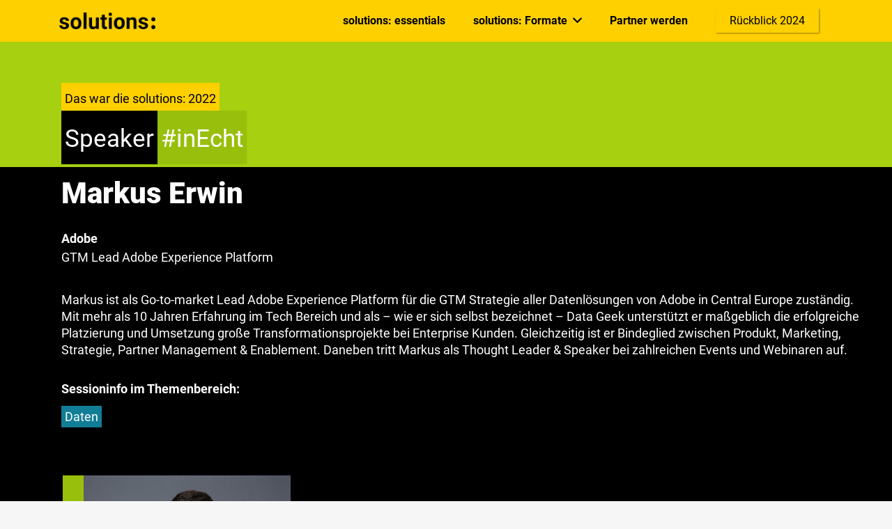

--- FILE ---
content_type: text/html; charset=UTF-8
request_url: https://solutions.hamburg/speaker/markus-erwin/
body_size: 68274
content:
<!DOCTYPE HTML>
<html lang="de">
<head>
	<meta charset="UTF-8">
	<meta name='robots' content='index, follow, max-image-preview:large, max-snippet:-1, max-video-preview:-1' />

	<!-- This site is optimized with the Yoast SEO plugin v26.8 - https://yoast.com/product/yoast-seo-wordpress/ -->
	<title>Markus Erwin - solutions: 2024</title>
	<meta name="description" content="Der Kongress für Digitale Transformation. Vom 7.-9. Sept. in Hamburg endlich wieder #inEcht. Lösungen zur Digitalen Transformation, die dich weiter bringen." />
	<link rel="canonical" href="https://solutions.hamburg/speaker/markus-erwin/" />
	<meta property="og:locale" content="de_DE" />
	<meta property="og:type" content="article" />
	<meta property="og:title" content="Markus Erwin - solutions: 2024" />
	<meta property="og:description" content="Der Kongress für Digitale Transformation. Vom 7.-9. Sept. in Hamburg endlich wieder #inEcht. Lösungen zur Digitalen Transformation, die dich weiter bringen." />
	<meta property="og:url" content="https://solutions.hamburg/speaker/markus-erwin/" />
	<meta property="og:site_name" content="solutions: 2024" />
	<meta property="article:publisher" content="https://www.facebook.com/solutions.hamburg/" />
	<meta property="article:modified_time" content="2022-08-31T22:00:10+00:00" />
	<meta property="og:image" content="https://solutions.hamburg/wp-content/uploads/Markus-Erwin_SocialMedia.jpg" />
	<meta property="og:image:width" content="1080" />
	<meta property="og:image:height" content="1080" />
	<meta property="og:image:type" content="image/jpeg" />
	<meta name="twitter:card" content="summary_large_image" />
	<meta name="twitter:site" content="@solutionsHH" />
	<script type="application/ld+json" class="yoast-schema-graph">{"@context":"https://schema.org","@graph":[{"@type":"WebPage","@id":"https://solutions.hamburg/speaker/markus-erwin/","url":"https://solutions.hamburg/speaker/markus-erwin/","name":"Markus Erwin - solutions: 2024","isPartOf":{"@id":"https://solutions.hamburg/#website"},"primaryImageOfPage":{"@id":"https://solutions.hamburg/speaker/markus-erwin/#primaryimage"},"image":{"@id":"https://solutions.hamburg/speaker/markus-erwin/#primaryimage"},"thumbnailUrl":"https://solutions.hamburg/wp-content/uploads/Markus-Erwin_SocialMedia.jpg","datePublished":"2022-08-08T17:01:56+00:00","dateModified":"2022-08-31T22:00:10+00:00","description":"Der Kongress für Digitale Transformation. Vom 7.-9. Sept. in Hamburg endlich wieder #inEcht. Lösungen zur Digitalen Transformation, die dich weiter bringen.","breadcrumb":{"@id":"https://solutions.hamburg/speaker/markus-erwin/#breadcrumb"},"inLanguage":"de","potentialAction":[{"@type":"ReadAction","target":["https://solutions.hamburg/speaker/markus-erwin/"]}]},{"@type":"ImageObject","inLanguage":"de","@id":"https://solutions.hamburg/speaker/markus-erwin/#primaryimage","url":"https://solutions.hamburg/wp-content/uploads/Markus-Erwin_SocialMedia.jpg","contentUrl":"https://solutions.hamburg/wp-content/uploads/Markus-Erwin_SocialMedia.jpg","width":1080,"height":1080,"caption":"Markus Erwin | Speaker | solutions 2022"},{"@type":"BreadcrumbList","@id":"https://solutions.hamburg/speaker/markus-erwin/#breadcrumb","itemListElement":[{"@type":"ListItem","position":1,"name":"Startseite","item":"https://solutions.hamburg/"},{"@type":"ListItem","position":2,"name":"Speakers 2022","item":"https://solutions.hamburg/speaker-overview/"},{"@type":"ListItem","position":3,"name":"Markus Erwin"}]},{"@type":"WebSite","@id":"https://solutions.hamburg/#website","url":"https://solutions.hamburg/","name":"solutions: 2023","description":"Der Kongress für Digitale Transformation","publisher":{"@id":"https://solutions.hamburg/#organization"},"alternateName":"solutions:","potentialAction":[{"@type":"SearchAction","target":{"@type":"EntryPoint","urlTemplate":"https://solutions.hamburg/?s={search_term_string}"},"query-input":{"@type":"PropertyValueSpecification","valueRequired":true,"valueName":"search_term_string"}}],"inLanguage":"de"},{"@type":"Organization","@id":"https://solutions.hamburg/#organization","name":"solutions:","url":"https://solutions.hamburg/","logo":{"@type":"ImageObject","inLanguage":"de","@id":"https://solutions.hamburg/#/schema/logo/image/","url":"https://solutions.hamburg/wp-content/uploads/Logo-1.png","contentUrl":"https://solutions.hamburg/wp-content/uploads/Logo-1.png","width":700,"height":700,"caption":"solutions:"},"image":{"@id":"https://solutions.hamburg/#/schema/logo/image/"},"sameAs":["https://www.facebook.com/solutions.hamburg/","https://x.com/solutionsHH","https://www.instagram.com/solutions_de/","https://www.linkedin.com/company/solutionshamburg","https://www.youtube.com/user/SilpionITSolutions"]}]}</script>
	<!-- / Yoast SEO plugin. -->


<link rel="alternate" type="text/calendar" title="solutions: 2024 &raquo; iCal Feed" href="https://solutions.hamburg/events/?ical=1" />
<meta name="viewport" content="width=device-width, initial-scale=1">
<meta name="SKYPE_TOOLBAR" content="SKYPE_TOOLBAR_PARSER_COMPATIBLE">
<meta name="theme-color" content="#f5f5f5">
<style id='wp-img-auto-sizes-contain-inline-css'>
img:is([sizes=auto i],[sizes^="auto," i]){contain-intrinsic-size:3000px 1500px}
/*# sourceURL=wp-img-auto-sizes-contain-inline-css */
</style>
<link rel='stylesheet' id='pt-cv-public-style-css' href='https://solutions.hamburg/wp-content/plugins/content-views-query-and-display-post-page/public/assets/css/cv.css?ver=4.2.1' media='all' />
<style id='classic-theme-styles-inline-css'>
/*! This file is auto-generated */
.wp-block-button__link{color:#fff;background-color:#32373c;border-radius:9999px;box-shadow:none;text-decoration:none;padding:calc(.667em + 2px) calc(1.333em + 2px);font-size:1.125em}.wp-block-file__button{background:#32373c;color:#fff;text-decoration:none}
/*# sourceURL=/wp-includes/css/classic-themes.min.css */
</style>
<link rel='stylesheet' id='contact-form-7-css' href='https://solutions.hamburg/wp-content/plugins/contact-form-7/includes/css/styles.css?ver=6.1.4' media='all' />
<link rel='stylesheet' id='wpdm-fonticon-css' href='https://solutions.hamburg/wp-content/plugins/download-manager/assets/wpdm-iconfont/css/wpdm-icons.css?ver=6.9' media='all' />
<link rel='stylesheet' id='wpdm-front-css' href='https://solutions.hamburg/wp-content/plugins/download-manager/assets/css/front.min.css?ver=3.3.46' media='all' />
<link rel='stylesheet' id='wpdm-front-dark-css' href='https://solutions.hamburg/wp-content/plugins/download-manager/assets/css/front-dark.min.css?ver=3.3.46' media='all' />
<link rel='stylesheet' id='popup-box-css' href='https://solutions.hamburg/wp-content/plugins/popup-box/public/assets/css/style.min.css?ver=3.2.13' media='all' />
<link rel='stylesheet' id='responsive-lightbox-nivo_lightbox-css-css' href='https://solutions.hamburg/wp-content/plugins/responsive-lightbox-lite/assets/nivo-lightbox/nivo-lightbox.css?ver=6.9' media='all' />
<link rel='stylesheet' id='responsive-lightbox-nivo_lightbox-css-d-css' href='https://solutions.hamburg/wp-content/plugins/responsive-lightbox-lite/assets/nivo-lightbox/themes/default/default.css?ver=6.9' media='all' />
<link rel='stylesheet' id='search-filter-plugin-styles-css' href='https://solutions.hamburg/wp-content/plugins/search-filter-pro/public/assets/css/search-filter.min.css?ver=2.5.13' media='all' />
<link rel='stylesheet' id='borlabs-cookie-css' href='https://solutions.hamburg/wp-content/cache/borlabs-cookie/borlabs-cookie_1_de.css?ver=2.3.6-6046' media='all' />
<link rel='stylesheet' id='us-theme-css' href='https://solutions.hamburg/wp-content/uploads/us-assets/solutions.hamburg.css?ver=9f7531b0' media='all' />
<link rel='stylesheet' id='bsf-Defaults-css' href='https://solutions.hamburg/wp-content/uploads/smile_fonts/Defaults/Defaults.css?ver=3.19.11' media='all' />
<link rel='stylesheet' id='custom-layouts-styles-css' href='https://solutions.hamburg/wp-content/uploads/custom-layouts/style.css?ver=153' media='all' />
<script src="https://solutions.hamburg/wp-includes/js/jquery/jquery.min.js?ver=3.7.1" id="jquery-core-js"></script>
<script src="https://solutions.hamburg/wp-content/plugins/download-manager/assets/js/wpdm.min.js?ver=6.9" id="wpdm-frontend-js-js"></script>
<script id="wpdm-frontjs-js-extra">
var wpdm_url = {"home":"https://solutions.hamburg/","site":"https://solutions.hamburg/","ajax":"https://solutions.hamburg/wp-admin/admin-ajax.php"};
var wpdm_js = {"spinner":"\u003Ci class=\"wpdm-icon wpdm-sun wpdm-spin\"\u003E\u003C/i\u003E","client_id":"ff471be2be154c33cb22af5ddc8940d5"};
var wpdm_strings = {"pass_var":"Password Verified!","pass_var_q":"Bitte klicke auf den folgenden Button, um den Download zu starten.","start_dl":"Download starten"};
//# sourceURL=wpdm-frontjs-js-extra
</script>
<script src="https://solutions.hamburg/wp-content/plugins/download-manager/assets/js/front.min.js?ver=3.3.46" id="wpdm-frontjs-js"></script>
<script src="https://solutions.hamburg/wp-content/plugins/responsive-lightbox-lite/assets/nivo-lightbox/nivo-lightbox.min.js?ver=6.9" id="responsive-lightbox-nivo_lightbox-js"></script>
<script id="responsive-lightbox-lite-script-js-extra">
var rllArgs = {"script":"nivo_lightbox","selector":"lightbox","custom_events":""};
//# sourceURL=responsive-lightbox-lite-script-js-extra
</script>
<script src="https://solutions.hamburg/wp-content/plugins/responsive-lightbox-lite/assets/inc/script.js?ver=6.9" id="responsive-lightbox-lite-script-js"></script>
<meta name="tec-api-version" content="v1"><meta name="tec-api-origin" content="https://solutions.hamburg"><link rel="alternate" href="https://solutions.hamburg/wp-json/tribe/events/v1/" />		<script>
			if ( ! /Android|webOS|iPhone|iPad|iPod|BlackBerry|IEMobile|Opera Mini/i.test( navigator.userAgent ) ) {
				var root = document.getElementsByTagName( 'html' )[ 0 ]
				root.className += " no-touch";
			}
		</script>
		<meta name="generator" content="Powered by WPBakery Page Builder - drag and drop page builder for WordPress."/>
<link rel="icon" href="https://solutions.hamburg/wp-content/uploads/Logo-1-35x35.png" sizes="32x32" />
<link rel="icon" href="https://solutions.hamburg/wp-content/uploads/Logo-1-300x300.png" sizes="192x192" />
<link rel="apple-touch-icon" href="https://solutions.hamburg/wp-content/uploads/Logo-1-300x300.png" />
<meta name="msapplication-TileImage" content="https://solutions.hamburg/wp-content/uploads/Logo-1-300x300.png" />
<noscript><style> .wpb_animate_when_almost_visible { opacity: 1; }</style></noscript><meta name="generator" content="WordPress Download Manager 3.3.46" />
                <style>
        /* WPDM Link Template Styles */        </style>
        		<style id="us-icon-fonts">@font-face{font-display:block;font-style:normal;font-family:"fontawesome";font-weight:900;src:url("https://solutions.hamburg/wp-content/themes/Impreza/fonts/fa-solid-900.woff2?ver=8.5.1") format("woff2"),url("https://solutions.hamburg/wp-content/themes/Impreza/fonts/fa-solid-900.woff?ver=8.5.1") format("woff")}.fas{font-family:"fontawesome";font-weight:900}@font-face{font-display:block;font-style:normal;font-family:"fontawesome";font-weight:400;src:url("https://solutions.hamburg/wp-content/themes/Impreza/fonts/fa-regular-400.woff2?ver=8.5.1") format("woff2"),url("https://solutions.hamburg/wp-content/themes/Impreza/fonts/fa-regular-400.woff?ver=8.5.1") format("woff")}.far{font-family:"fontawesome";font-weight:400}@font-face{font-display:block;font-style:normal;font-family:"fontawesome";font-weight:300;src:url("https://solutions.hamburg/wp-content/themes/Impreza/fonts/fa-light-300.woff2?ver=8.5.1") format("woff2"),url("https://solutions.hamburg/wp-content/themes/Impreza/fonts/fa-light-300.woff?ver=8.5.1") format("woff")}.fal{font-family:"fontawesome";font-weight:300}@font-face{font-display:block;font-style:normal;font-family:"Font Awesome 5 Duotone";font-weight:900;src:url("https://solutions.hamburg/wp-content/themes/Impreza/fonts/fa-duotone-900.woff2?ver=8.5.1") format("woff2"),url("https://solutions.hamburg/wp-content/themes/Impreza/fonts/fa-duotone-900.woff?ver=8.5.1") format("woff")}.fad{font-family:"Font Awesome 5 Duotone";font-weight:900}.fad{position:relative}.fad:before{position:absolute}.fad:after{opacity:0.4}@font-face{font-display:block;font-style:normal;font-family:"Font Awesome 5 Brands";font-weight:400;src:url("https://solutions.hamburg/wp-content/themes/Impreza/fonts/fa-brands-400.woff2?ver=8.5.1") format("woff2"),url("https://solutions.hamburg/wp-content/themes/Impreza/fonts/fa-brands-400.woff?ver=8.5.1") format("woff")}.fab{font-family:"Font Awesome 5 Brands";font-weight:400}@font-face{font-display:block;font-style:normal;font-family:"Material Icons";font-weight:400;src:url("https://solutions.hamburg/wp-content/themes/Impreza/fonts/material-icons.woff2?ver=8.5.1") format("woff2"),url("https://solutions.hamburg/wp-content/themes/Impreza/fonts/material-icons.woff?ver=8.5.1") format("woff")}.material-icons{font-family:"Material Icons";font-weight:400}</style>
				<style id="us-header-css"> .l-subheader.at_middle,.l-subheader.at_middle .w-dropdown-list,.l-subheader.at_middle .type_mobile .w-nav-list.level_1{background:var(--color-header-transparent-bg);color:#ffffff}.no-touch .l-subheader.at_middle a:hover,.no-touch .l-header.bg_transparent .l-subheader.at_middle .w-dropdown.opened a:hover{color:#98bf0c}.l-header.bg_transparent:not(.sticky) .l-subheader.at_middle{background:var(--color-header-transparent-bg);color:var(--color-header-transparent-text)}.no-touch .l-header.bg_transparent:not(.sticky) .at_middle .w-cart-link:hover,.no-touch .l-header.bg_transparent:not(.sticky) .at_middle .w-text a:hover,.no-touch .l-header.bg_transparent:not(.sticky) .at_middle .w-html a:hover,.no-touch .l-header.bg_transparent:not(.sticky) .at_middle .w-nav>a:hover,.no-touch .l-header.bg_transparent:not(.sticky) .at_middle .w-menu a:hover,.no-touch .l-header.bg_transparent:not(.sticky) .at_middle .w-search>a:hover,.no-touch .l-header.bg_transparent:not(.sticky) .at_middle .w-dropdown a:hover,.no-touch .l-header.bg_transparent:not(.sticky) .at_middle .type_desktop .menu-item.level_1:hover>a{color:var(--color-header-transparent-text-hover)}.header_ver .l-header{background:var(--color-header-transparent-bg);color:#ffffff}@media (min-width:1281px){.hidden_for_default{display:none!important}.l-subheader.at_top{display:none}.l-subheader.at_bottom{display:none}.l-header{position:relative;z-index:111;width:100%}.l-subheader{margin:0 auto}.l-subheader.width_full{padding-left:1.5rem;padding-right:1.5rem}.l-subheader-h{display:flex;align-items:center;position:relative;margin:0 auto;height:inherit}.w-header-show{display:none}.l-header.pos_fixed{position:fixed;left:0}.l-header.pos_fixed:not(.notransition) .l-subheader{transition-property:transform,background,box-shadow,line-height,height;transition-duration:0.3s;transition-timing-function:cubic-bezier(.78,.13,.15,.86)}.header_hor .l-header.sticky_auto_hide{transition:transform 0.3s cubic-bezier(.78,.13,.15,.86) 0.1s}.header_hor .l-header.sticky_auto_hide.down{transform:translateY(-110%)}.l-header.bg_transparent:not(.sticky) .l-subheader{box-shadow:none!important;background:none}.l-header.bg_transparent~.l-main .l-section.width_full.height_auto:first-of-type>.l-section-h{padding-top:0!important;padding-bottom:0!important}.l-header.pos_static.bg_transparent{position:absolute;left:0}.l-subheader.width_full .l-subheader-h{max-width:none!important}.l-header.shadow_thin .l-subheader.at_middle,.l-header.shadow_thin .l-subheader.at_bottom{box-shadow:0 1px 0 rgba(0,0,0,0.08)}.l-header.shadow_wide .l-subheader.at_middle,.l-header.shadow_wide .l-subheader.at_bottom{box-shadow:0 3px 5px -1px rgba(0,0,0,0.1),0 2px 1px -1px rgba(0,0,0,0.05)}.header_hor .l-subheader-cell>.w-cart{margin-left:0;margin-right:0}:root{--header-height:60px;--header-sticky-height:60px}.l-header:before{content:'60'}.l-header.sticky:before{content:'60'}.l-subheader.at_top{line-height:40px;height:40px}.l-header.sticky .l-subheader.at_top{line-height:40px;height:40px}.l-subheader.at_middle{line-height:60px;height:60px}.l-header.sticky .l-subheader.at_middle{line-height:60px;height:60px}.l-subheader.at_bottom{line-height:50px;height:50px}.l-header.sticky .l-subheader.at_bottom{line-height:50px;height:50px}.headerinpos_above .l-header.pos_fixed{overflow:hidden;transition:transform 0.3s;transform:translate3d(0,-100%,0)}.headerinpos_above .l-header.pos_fixed.sticky{overflow:visible;transform:none}.headerinpos_above .l-header.pos_fixed~.l-section>.l-section-h,.headerinpos_above .l-header.pos_fixed~.l-main .l-section:first-of-type>.l-section-h{padding-top:0!important}.headerinpos_below .l-header.pos_fixed:not(.sticky){position:absolute;top:100%}.headerinpos_below .l-header.pos_fixed~.l-main>.l-section:first-of-type>.l-section-h{padding-top:0!important}.headerinpos_below .l-header.pos_fixed~.l-main .l-section.full_height:nth-of-type(2){min-height:100vh}.headerinpos_below .l-header.pos_fixed~.l-main>.l-section:nth-of-type(2)>.l-section-h{padding-top:var(--header-height)}.headerinpos_bottom .l-header.pos_fixed:not(.sticky){position:absolute;top:100vh}.headerinpos_bottom .l-header.pos_fixed~.l-main>.l-section:first-of-type>.l-section-h{padding-top:0!important}.headerinpos_bottom .l-header.pos_fixed~.l-main>.l-section:first-of-type>.l-section-h{padding-bottom:var(--header-height)}.headerinpos_bottom .l-header.pos_fixed.bg_transparent~.l-main .l-section.valign_center:not(.height_auto):first-of-type>.l-section-h{top:calc( var(--header-height) / 2 )}.headerinpos_bottom .l-header.pos_fixed:not(.sticky) .w-cart-dropdown,.headerinpos_bottom .l-header.pos_fixed:not(.sticky) .w-nav.type_desktop .w-nav-list.level_2{bottom:100%;transform-origin:0 100%}.headerinpos_bottom .l-header.pos_fixed:not(.sticky) .w-nav.type_mobile.m_layout_dropdown .w-nav-list.level_1{top:auto;bottom:100%;box-shadow:var(--box-shadow-up)}.headerinpos_bottom .l-header.pos_fixed:not(.sticky) .w-nav.type_desktop .w-nav-list.level_3,.headerinpos_bottom .l-header.pos_fixed:not(.sticky) .w-nav.type_desktop .w-nav-list.level_4{top:auto;bottom:0;transform-origin:0 100%}.headerinpos_bottom .l-header.pos_fixed:not(.sticky) .w-dropdown-list{top:auto;bottom:-0.4em;padding-top:0.4em;padding-bottom:2.4em}.admin-bar .l-header.pos_static.bg_solid~.l-main .l-section.full_height:first-of-type{min-height:calc( 100vh - var(--header-height) - 32px )}.admin-bar .l-header.pos_fixed:not(.sticky_auto_hide)~.l-main .l-section.full_height:not(:first-of-type){min-height:calc( 100vh - var(--header-sticky-height) - 32px )}.admin-bar.headerinpos_below .l-header.pos_fixed~.l-main .l-section.full_height:nth-of-type(2){min-height:calc(100vh - 32px)}}@media (min-width:1025px) and (max-width:1280px){.hidden_for_default{display:none!important}.l-subheader.at_top{display:none}.l-subheader.at_bottom{display:none}.l-header{position:relative;z-index:111;width:100%}.l-subheader{margin:0 auto}.l-subheader.width_full{padding-left:1.5rem;padding-right:1.5rem}.l-subheader-h{display:flex;align-items:center;position:relative;margin:0 auto;height:inherit}.w-header-show{display:none}.l-header.pos_fixed{position:fixed;left:0}.l-header.pos_fixed:not(.notransition) .l-subheader{transition-property:transform,background,box-shadow,line-height,height;transition-duration:0.3s;transition-timing-function:cubic-bezier(.78,.13,.15,.86)}.header_hor .l-header.sticky_auto_hide{transition:transform 0.3s cubic-bezier(.78,.13,.15,.86) 0.1s}.header_hor .l-header.sticky_auto_hide.down{transform:translateY(-110%)}.l-header.bg_transparent:not(.sticky) .l-subheader{box-shadow:none!important;background:none}.l-header.bg_transparent~.l-main .l-section.width_full.height_auto:first-of-type>.l-section-h{padding-top:0!important;padding-bottom:0!important}.l-header.pos_static.bg_transparent{position:absolute;left:0}.l-subheader.width_full .l-subheader-h{max-width:none!important}.l-header.shadow_thin .l-subheader.at_middle,.l-header.shadow_thin .l-subheader.at_bottom{box-shadow:0 1px 0 rgba(0,0,0,0.08)}.l-header.shadow_wide .l-subheader.at_middle,.l-header.shadow_wide .l-subheader.at_bottom{box-shadow:0 3px 5px -1px rgba(0,0,0,0.1),0 2px 1px -1px rgba(0,0,0,0.05)}.header_hor .l-subheader-cell>.w-cart{margin-left:0;margin-right:0}:root{--header-height:60px;--header-sticky-height:60px}.l-header:before{content:'60'}.l-header.sticky:before{content:'60'}.l-subheader.at_top{line-height:40px;height:40px}.l-header.sticky .l-subheader.at_top{line-height:40px;height:40px}.l-subheader.at_middle{line-height:60px;height:60px}.l-header.sticky .l-subheader.at_middle{line-height:60px;height:60px}.l-subheader.at_bottom{line-height:50px;height:50px}.l-header.sticky .l-subheader.at_bottom{line-height:50px;height:50px}.headerinpos_above .l-header.pos_fixed{overflow:hidden;transition:transform 0.3s;transform:translate3d(0,-100%,0)}.headerinpos_above .l-header.pos_fixed.sticky{overflow:visible;transform:none}.headerinpos_above .l-header.pos_fixed~.l-section>.l-section-h,.headerinpos_above .l-header.pos_fixed~.l-main .l-section:first-of-type>.l-section-h{padding-top:0!important}.headerinpos_below .l-header.pos_fixed:not(.sticky){position:absolute;top:100%}.headerinpos_below .l-header.pos_fixed~.l-main>.l-section:first-of-type>.l-section-h{padding-top:0!important}.headerinpos_below .l-header.pos_fixed~.l-main .l-section.full_height:nth-of-type(2){min-height:100vh}.headerinpos_below .l-header.pos_fixed~.l-main>.l-section:nth-of-type(2)>.l-section-h{padding-top:var(--header-height)}.headerinpos_bottom .l-header.pos_fixed:not(.sticky){position:absolute;top:100vh}.headerinpos_bottom .l-header.pos_fixed~.l-main>.l-section:first-of-type>.l-section-h{padding-top:0!important}.headerinpos_bottom .l-header.pos_fixed~.l-main>.l-section:first-of-type>.l-section-h{padding-bottom:var(--header-height)}.headerinpos_bottom .l-header.pos_fixed.bg_transparent~.l-main .l-section.valign_center:not(.height_auto):first-of-type>.l-section-h{top:calc( var(--header-height) / 2 )}.headerinpos_bottom .l-header.pos_fixed:not(.sticky) .w-cart-dropdown,.headerinpos_bottom .l-header.pos_fixed:not(.sticky) .w-nav.type_desktop .w-nav-list.level_2{bottom:100%;transform-origin:0 100%}.headerinpos_bottom .l-header.pos_fixed:not(.sticky) .w-nav.type_mobile.m_layout_dropdown .w-nav-list.level_1{top:auto;bottom:100%;box-shadow:var(--box-shadow-up)}.headerinpos_bottom .l-header.pos_fixed:not(.sticky) .w-nav.type_desktop .w-nav-list.level_3,.headerinpos_bottom .l-header.pos_fixed:not(.sticky) .w-nav.type_desktop .w-nav-list.level_4{top:auto;bottom:0;transform-origin:0 100%}.headerinpos_bottom .l-header.pos_fixed:not(.sticky) .w-dropdown-list{top:auto;bottom:-0.4em;padding-top:0.4em;padding-bottom:2.4em}.admin-bar .l-header.pos_static.bg_solid~.l-main .l-section.full_height:first-of-type{min-height:calc( 100vh - var(--header-height) - 32px )}.admin-bar .l-header.pos_fixed:not(.sticky_auto_hide)~.l-main .l-section.full_height:not(:first-of-type){min-height:calc( 100vh - var(--header-sticky-height) - 32px )}.admin-bar.headerinpos_below .l-header.pos_fixed~.l-main .l-section.full_height:nth-of-type(2){min-height:calc(100vh - 32px)}}@media (min-width:768px) and (max-width:1024px){.hidden_for_default{display:none!important}.l-subheader.at_top{display:none}.l-subheader.at_bottom{display:none}.l-header{position:relative;z-index:111;width:100%}.l-subheader{margin:0 auto}.l-subheader.width_full{padding-left:1.5rem;padding-right:1.5rem}.l-subheader-h{display:flex;align-items:center;position:relative;margin:0 auto;height:inherit}.w-header-show{display:none}.l-header.pos_fixed{position:fixed;left:0}.l-header.pos_fixed:not(.notransition) .l-subheader{transition-property:transform,background,box-shadow,line-height,height;transition-duration:0.3s;transition-timing-function:cubic-bezier(.78,.13,.15,.86)}.header_hor .l-header.sticky_auto_hide{transition:transform 0.3s cubic-bezier(.78,.13,.15,.86) 0.1s}.header_hor .l-header.sticky_auto_hide.down{transform:translateY(-110%)}.l-header.bg_transparent:not(.sticky) .l-subheader{box-shadow:none!important;background:none}.l-header.bg_transparent~.l-main .l-section.width_full.height_auto:first-of-type>.l-section-h{padding-top:0!important;padding-bottom:0!important}.l-header.pos_static.bg_transparent{position:absolute;left:0}.l-subheader.width_full .l-subheader-h{max-width:none!important}.l-header.shadow_thin .l-subheader.at_middle,.l-header.shadow_thin .l-subheader.at_bottom{box-shadow:0 1px 0 rgba(0,0,0,0.08)}.l-header.shadow_wide .l-subheader.at_middle,.l-header.shadow_wide .l-subheader.at_bottom{box-shadow:0 3px 5px -1px rgba(0,0,0,0.1),0 2px 1px -1px rgba(0,0,0,0.05)}.header_hor .l-subheader-cell>.w-cart{margin-left:0;margin-right:0}:root{--header-height:60px;--header-sticky-height:60px}.l-header:before{content:'60'}.l-header.sticky:before{content:'60'}.l-subheader.at_top{line-height:40px;height:40px}.l-header.sticky .l-subheader.at_top{line-height:40px;height:40px}.l-subheader.at_middle{line-height:60px;height:60px}.l-header.sticky .l-subheader.at_middle{line-height:60px;height:60px}.l-subheader.at_bottom{line-height:50px;height:50px}.l-header.sticky .l-subheader.at_bottom{line-height:50px;height:50px}}@media (max-width:767px){.hidden_for_default{display:none!important}.l-subheader.at_top{display:none}.l-subheader.at_bottom{display:none}.l-header{position:relative;z-index:111;width:100%}.l-subheader{margin:0 auto}.l-subheader.width_full{padding-left:1.5rem;padding-right:1.5rem}.l-subheader-h{display:flex;align-items:center;position:relative;margin:0 auto;height:inherit}.w-header-show{display:none}.l-header.pos_fixed{position:fixed;left:0}.l-header.pos_fixed:not(.notransition) .l-subheader{transition-property:transform,background,box-shadow,line-height,height;transition-duration:0.3s;transition-timing-function:cubic-bezier(.78,.13,.15,.86)}.header_hor .l-header.sticky_auto_hide{transition:transform 0.3s cubic-bezier(.78,.13,.15,.86) 0.1s}.header_hor .l-header.sticky_auto_hide.down{transform:translateY(-110%)}.l-header.bg_transparent:not(.sticky) .l-subheader{box-shadow:none!important;background:none}.l-header.bg_transparent~.l-main .l-section.width_full.height_auto:first-of-type>.l-section-h{padding-top:0!important;padding-bottom:0!important}.l-header.pos_static.bg_transparent{position:absolute;left:0}.l-subheader.width_full .l-subheader-h{max-width:none!important}.l-header.shadow_thin .l-subheader.at_middle,.l-header.shadow_thin .l-subheader.at_bottom{box-shadow:0 1px 0 rgba(0,0,0,0.08)}.l-header.shadow_wide .l-subheader.at_middle,.l-header.shadow_wide .l-subheader.at_bottom{box-shadow:0 3px 5px -1px rgba(0,0,0,0.1),0 2px 1px -1px rgba(0,0,0,0.05)}.header_hor .l-subheader-cell>.w-cart{margin-left:0;margin-right:0}:root{--header-height:60px;--header-sticky-height:60px}.l-header:before{content:'60'}.l-header.sticky:before{content:'60'}.l-subheader.at_top{line-height:40px;height:40px}.l-header.sticky .l-subheader.at_top{line-height:40px;height:40px}.l-subheader.at_middle{line-height:60px;height:60px}.l-header.sticky .l-subheader.at_middle{line-height:60px;height:60px}.l-subheader.at_bottom{line-height:50px;height:50px}.l-header.sticky .l-subheader.at_bottom{line-height:50px;height:50px}}@media (min-width:1281px){.ush_image_1{height:35px!important}.l-header.sticky .ush_image_1{height:35px!important}}@media (min-width:1025px) and (max-width:1280px){.ush_image_1{height:30px!important}.l-header.sticky .ush_image_1{height:30px!important}}@media (min-width:768px) and (max-width:1024px){.ush_image_1{height:25px!important}.l-header.sticky .ush_image_1{height:25px!important}}@media (max-width:767px){.ush_image_1{height:20px!important}.l-header.sticky .ush_image_1{height:20px!important}}@media (min-width:1281px){.ush_image_2{height:35px!important}.l-header.sticky .ush_image_2{height:35px!important}}@media (min-width:1025px) and (max-width:1280px){.ush_image_2{height:30px!important}.l-header.sticky .ush_image_2{height:30px!important}}@media (min-width:768px) and (max-width:1024px){.ush_image_2{height:25px!important}.l-header.sticky .ush_image_2{height:25px!important}}@media (max-width:767px){.ush_image_2{height:20px!important}.l-header.sticky .ush_image_2{height:20px!important}}.header_hor .ush_menu_1.type_desktop .menu-item.level_1>a:not(.w-btn){padding-left:20px;padding-right:20px}.header_hor .ush_menu_1.type_desktop .menu-item.level_1>a.w-btn{margin-left:20px;margin-right:20px}.header_hor .ush_menu_1.type_desktop.align-edges>.w-nav-list.level_1{margin-left:-20px;margin-right:-20px}.header_ver .ush_menu_1.type_desktop .menu-item.level_1>a:not(.w-btn){padding-top:20px;padding-bottom:20px}.header_ver .ush_menu_1.type_desktop .menu-item.level_1>a.w-btn{margin-top:20px;margin-bottom:20px}.ush_menu_1.type_desktop .menu-item-has-children.level_1>a>.w-nav-arrow{display:inline-block}.ush_menu_1.type_desktop .menu-item:not(.level_1){font-size:1rem}.ush_menu_1.type_mobile .w-nav-anchor.level_1,.ush_menu_1.type_mobile .w-nav-anchor.level_1 + .w-nav-arrow{font-size:1.1rem}.ush_menu_1.type_mobile .w-nav-anchor:not(.level_1),.ush_menu_1.type_mobile .w-nav-anchor:not(.level_1) + .w-nav-arrow{font-size:0.9rem}@media (min-width:1281px){.ush_menu_1 .w-nav-icon{font-size:36px}}@media (min-width:1025px) and (max-width:1280px){.ush_menu_1 .w-nav-icon{font-size:32px}}@media (min-width:768px) and (max-width:1024px){.ush_menu_1 .w-nav-icon{font-size:28px}}@media (max-width:767px){.ush_menu_1 .w-nav-icon{font-size:24px}}.ush_menu_1 .w-nav-icon>div{border-width:3px}@media screen and (max-width:1279px){.w-nav.ush_menu_1>.w-nav-list.level_1{display:none}.ush_menu_1 .w-nav-control{display:block}}.ush_menu_1 .menu-item.level_1>a:not(.w-btn):focus,.no-touch .ush_menu_1 .menu-item.level_1.opened>a:not(.w-btn),.no-touch .ush_menu_1 .menu-item.level_1:hover>a:not(.w-btn){background:transparent;color:#98bf0c}.ush_menu_1 .menu-item.level_1.current-menu-item>a:not(.w-btn),.ush_menu_1 .menu-item.level_1.current-menu-ancestor>a:not(.w-btn),.ush_menu_1 .menu-item.level_1.current-page-ancestor>a:not(.w-btn){background:transparent;color:#98bf0c}.l-header.bg_transparent:not(.sticky) .ush_menu_1.type_desktop .menu-item.level_1.current-menu-item>a:not(.w-btn),.l-header.bg_transparent:not(.sticky) .ush_menu_1.type_desktop .menu-item.level_1.current-menu-ancestor>a:not(.w-btn),.l-header.bg_transparent:not(.sticky) .ush_menu_1.type_desktop .menu-item.level_1.current-page-ancestor>a:not(.w-btn){background:transparent;color:#ffffff}.ush_menu_1 .w-nav-list:not(.level_1){background:#2b2b2b;color:#ffffff}.no-touch .ush_menu_1 .menu-item:not(.level_1)>a:focus,.no-touch .ush_menu_1 .menu-item:not(.level_1):hover>a{background:#2b2b2b;color:#98bf0c}.ush_menu_1 .menu-item:not(.level_1).current-menu-item>a,.ush_menu_1 .menu-item:not(.level_1).current-menu-ancestor>a,.ush_menu_1 .menu-item:not(.level_1).current-page-ancestor>a{background:#2b2b2b;color:#98bf0c}.ush_image_1{width:140px!important;height:24px!important;max-width:140px!important;max-height:24px!important;min-width:140px!important;min-height:24px!important;margin-left:40px!important}.ush_menu_1{color:#000000!important;font-weight:700!important;font-size:16px!important;margin-right:40px!important}.ush_image_2{width:140px!important;height:24px!important;max-width:140px!important;max-height:24px!important;min-width:140px!important;min-height:24px!important;margin-left:40px!important}</style>
		






<style id="us-design-options-css">.us_custom_53322d9a{max-height:240px!important;min-height:240px!important;margin-top:0px!important;background:#A6D010 no-repeat 98% 37% / auto 114%!important}.us_custom_f9ee077a{padding:80px 70px 80px 70px!important}.us_custom_9f76ab86{color:#000000!important;text-align:left!important;font-weight:400!important;width:max-content!important;margin-top:0px!important;position:relative!important;top:-15px!important;background:#ffd000!important;padding:10px 5px 5px 5px!important}.us_custom_fc35e69b{margin-top:-42px!important}.us_custom_9782c42d{color:#ffffff!important;text-align:left!important;font-weight:400!important;width:max-content!important;margin-top:0px!important;background:#000000!important;padding:10px 5px 5px 5px!important}.us_custom_a3f32c6d{color:#ffffff!important;text-align:left!important;font-weight:400!important;width:max-content!important;margin-top:0px!important;background:#98BF0C!important;padding:10px 5px 5px 5px!important}.us_custom_3afa1d75{color:#ffffff!important;padding-top:5px!important;padding-bottom:5px!important;border-bottom-width:18px!important;border-color:#ffd000!important;border-bottom-style:solid!important;background:#000000!important}.us_custom_4afc4208{color:#ffffff!important;padding-left:70px!important}.us_custom_2e3089cf{color:#ffffff!important;width:100%!important;position:relative!important;left:-8px!important;background:#000000!important;padding:15px 8px 8px 8px!important}.us_custom_5ab4dbf0{color:#ffffff!important;text-align:left!important;font-weight:700!important}.us_custom_55a77f45{color:#ffffff!important;text-align:left!important;font-weight:400!important;margin-top:-20px!important}.us_custom_82044e45{color:#ffffff!important;text-align:left!important;font-weight:400!important;font-size:18px!important;line-height:24px!important}.us_custom_55db6c80{color:#ffffff!important;font-weight:700!important}.us_custom_d7166887{color:#ffffff!important;text-align:left!important}.us_custom_22dfadd2{position:relative!important;top:-140px!important}.us_custom_81a921dd{width:575px!important;max-width:575px!important;position:absolute!important;left:-60px!important;top:-56px!important;z-index:1!important}.us_custom_3a7b9011{width:30px!important;max-width:30px!important;min-width:30px!important;min-height:300px!important;background:#98BF0C!important}.us_custom_9965a9fd{width:300px!important;height:300px!important;max-width:300px!important;max-height:300px!important;min-width:300px!important;min-height:300px!important;position:absolute!important;left:57px!important;top:0px!important;z-index:1!important}.us_custom_64994aee{width:302px!important;max-width:302px!important;max-height:300px!important;min-width:302px!important;position:absolute!important;left:56px!important;top:9px!important;z-index:2!important}.us_custom_dd7eb5dc{color:#ffffff!important;font-weight:700!important;font-size:24px!important;line-height:28px!important;width:285px!important;height:53px!important;max-width:285px!important;max-height:53px!important;min-width:285px!important;min-height:53px!important;position:absolute!important;left:65px!important;top:212px!important;z-index:3!important}.us_custom_3fdc613d{line-height:17px!important;height:50px!important;max-height:50px!important;min-height:50px!important;position:absolute!important;left:65px!important;top:262px!important;z-index:3!important}.us_custom_3e283332{width:90.5%!important;max-width:90.5%!important;min-width:90.5%!important;margin-top:0px!important;padding-left:10px!important;padding-top:10px!important;position:relative!important;z-index:3!important;background:#ffffff!important}.us_custom_8e5fd39f{color:#000000!important;font-weight:700!important;font-size:16px!important}.us_custom_5e6b2b6e{width:90.5%!important;max-width:90.5%!important;min-width:90.5%!important;margin-top:-7px!important;position:relative!important;z-index:3!important;background:#ffffff!important}.us_custom_40f8ae9b{color:#000000!important;font-size:14px!important;line-height:20px!important;height:62px!important;max-height:62px!important;min-height:62px!important;margin-right:10px!important;position:relative!important;left:10px!important;top:21px!important}.us_custom_bd3033f9{color:#000000!important;font-size:14px!important;line-height:20px!important;max-height:62px!important}.us_custom_1b837d02{color:#000000!important;font-size:14px!important;line-height:20px!important;max-height:62px!important;margin-right:10px!important}.us_custom_fe928441{width:90.5%!important;max-width:90.5%!important;min-width:90.5%!important;margin-top:5px!important;padding-left:10px!important;padding-right:10px!important;position:relative!important;z-index:3!important;background:#ffd000!important}.us_custom_449e76e8{color:#ffffff!important;padding-top:5px!important;padding-bottom:5px!important;background:#000000!important}.us_custom_85299457{color:#ffffff!important;width:100%!important;max-width:100%!important;min-width:100%!important;position:relative!important;left:-8px!important;background:#000000!important;padding:15px 8px 8px 8px!important}.us_custom_4c4957ce{color:#ffffff!important;text-align:left!important;border-bottom-width:18px!important;border-color:#ffd000!important;border-bottom-style:solid!important;background:#000000!important;padding:5px 80px 5px 80px!important}.us_custom_581b3a7a{color:#ffffff!important;text-align:left!important;min-width:300px!important;margin-left:40px!important;margin-right:40px!important;position:relative!important;left:-40px!important}.us_custom_2c65dd43{width:30px!important;max-width:30px!important;min-width:30px!important;min-height:300px!important;position:relative!important;z-index:4!important;background:#98BF0C!important}.us_custom_98388f2c{width:300px!important;height:300px!important;max-width:300px!important;max-height:300px!important;min-width:300px!important;min-height:300px!important;position:absolute!important;left:54px!important;top:0px!important;z-index:1!important}.us_custom_3343c22b{width:100%!important;max-width:100%!important;max-height:300px!important;min-width:100%!important;position:absolute!important;left:57px!important;top:9px!important;z-index:2!important}.us_custom_a304d3c7{width:330px!important;max-width:330px!important;margin-top:0px!important;padding-left:10px!important;padding-top:10px!important;position:relative!important;z-index:3!important;background:#ffffff!important}.us_custom_828fff62{width:330px!important;max-width:330px!important;margin-top:-3px!important;position:relative!important;z-index:3!important;background:#ffffff!important}.us_custom_6597fd58{width:300px!important;max-width:300px!important;min-width:330px!important;margin-top:5px!important;padding-left:15px!important;position:relative!important;z-index:3!important;background:#ffd000!important}.us_custom_07ba9f78{width:330px!important;max-width:330px!important;min-width:330px!important}.us_custom_eced88bb{margin-left:0px!important;margin-right:0px!important;padding-left:0px!important;padding-right:0px!important;background:#ffffff!important}.us_custom_d9c53654{margin-left:20px!important;margin-right:20px!important;padding-left:40px!important;padding-right:80px!important}.us_custom_a1804ec6{margin-left:20px!important;margin-right:20px!important;padding-left:0px!important;padding-right:0px!important}.us_custom_c15099d3{margin-left:40px!important;margin-right:40px!important}.us_custom_050e69ab{margin-top:-30px!important;background:#98BF0C no-repeat 0px -10px / cover!important}.us_custom_f00b10ab{background:#98BF0C no-repeat 0px -10px / cover!important}.us_custom_259e8c7f{background:#ffd000 no-repeat 0px -10px / cover!important}.us_custom_8ba57a54{position:relative!important;top:10px!important;background:#ffd000 no-repeat 0px -10px / cover!important}.us_custom_8b17e2e9{padding-top:80px!important;padding-bottom:80px!important;background:#2b2b2b!important}.us_custom_a1b40367{margin-left:40px!important}.us_custom_91cd8b7e{color:#ffffff!important;font-weight:700!important;font-size:14px!important}.us_custom_1910aae8{color:#ffffff!important;font-size:14px!important;line-height:20px!important}.us_custom_f1b19cf6{margin-right:40px!important}.us_custom_6354a629{color:#ffffff!important;text-align:center!important;font-size:12px!important}.us_custom_9fc2e856{padding-top:50px!important;padding-bottom:40px!important;background:#98bf0c!important}.us_custom_75e2102a{margin-left:40px!important}.us_custom_1f257949{text-align:left!important}.us_custom_2f08df90{position:relative!important;left:-105px!important}.us_custom_fad5e5ed{padding-top:40px!important;padding-bottom:40px!important;background:#98bf0c!important}.us_custom_6b784548{margin-left:0px!important;margin-right:0px!important;padding-left:0px!important;padding-right:0px!important}.us_custom_dd8a1cd6{padding-left:40px!important;padding-right:40px!important;position:relative!important}.us_custom_6b0aede0{margin-left:20px!important;margin-right:20px!important;border-radius:8px!important;border-top-width:40px!important;border-bottom-width:10px!important;border-color:#ffffff!important;border-top-style:solid!important;border-bottom-style:solid!important;background:#f6f6f6!important;padding:20px 0px 0px 0px!important}.us_custom_9f785c9b{text-align:center!important;font-size:34px!important;line-height:40px!important}.us_custom_4c317e75{text-align:center!important;width:100%!important;max-width:100%!important;min-width:100%!important}.us_custom_1aae10c2{width:50%!important;background:#ffffff!important}.us_custom_937eff8c{text-align:center!important;font-size:65px!important;line-height:65px!important;margin-top:-4px!important;padding-left:20px!important;padding-bottom:20px!important;padding-right:20px!important}.us_custom_70bcd94b{text-align:center!important;font-size:14px!important;line-height:20px!important;margin-top:-20px!important;padding-left:20px!important;padding-bottom:20px!important;padding-right:20px!important}.us_custom_00ed117f{width:50%!important;margin-left:-20px!important;background:#ffffff!important}.us_custom_8a0768ae{text-align:center!important;font-size:14px!important;margin-top:-20px!important;padding-left:20px!important;padding-bottom:20px!important;padding-right:20px!important}.us_custom_443715eb{min-height:95px!important;padding-left:20px!important;padding-bottom:20px!important;padding-right:20px!important}.us_custom_edddf27a{background:#f6f6f6!important}.us_custom_70226216{margin-left:20px!important;margin-top:40px!important;margin-right:20px!important;padding-left:0px!important;padding-top:60px!important;padding-right:0px!important;background:#f6f6f6!important;border:4px solid #ffd000!important}.us_custom_04059570{text-align:center!important;font-weight:400!important;margin-top:15px!important;padding-left:20px!important;padding-bottom:20px!important;padding-right:20px!important}.us_custom_207acef0{margin-left:0px!important;margin-right:0px!important;padding-left:0px!important;padding-right:0px!important;background:#ffffff!important}.us_custom_d5658bf2{min-height:95px!important;padding-left:20px!important;padding-bottom:20px!important;padding-right:20px!important}.us_custom_46d5b465{position:relative!important;top:5px!important}.us_custom_56202c7d{margin-left:20px!important;margin-right:20px!important;background:#f6f6f6!important;padding:20px 0px 0px 0px!important;border:4px solid #ffd000!important}.us_custom_524766ec{text-align:center!important;width:100%!important;max-width:100%!important;min-width:100%!important}.us_custom_fd6fc73b{text-align:center!important;font-size:65px!important;line-height:65px!important;margin-top:-4px!important;padding-left:0px!important;padding-bottom:20px!important;padding-right:0px!important}.us_custom_adbc0ff4{margin-left:20px!important;margin-top:40px!important;margin-right:20px!important;padding-top:20px!important;padding-bottom:80px!important;background:#ffd000!important}.us_custom_8cdb7ab5{width:100%!important;max-width:100%!important;min-width:100%!important}.us_custom_4c9c2354{margin-left:20px!important;margin-top:10px!important;margin-right:20px!important;padding:0px 20px 0px 20px!important}.us_custom_07b636e8{margin-left:20px!important;margin-top:-10px!important;margin-right:20px!important;padding:0px 20px 0px 20px!important}.us_custom_6f79f99f{text-align:center!important;margin-left:0px!important;margin-right:0px!important;background:#ffd000!important;padding:40px 0px 40px 0px!important}.us_custom_bd0f5074{margin-left:20px!important;margin-top:10px!important;margin-right:20px!important;padding:0px 20px 0px 20px!important}.us_custom_e344025d{margin-left:20px!important;margin-top:-10px!important;margin-right:20px!important;padding:0px 20px 0px 20px!important}@media (min-width:1025px) and (max-width:1280px){.us_custom_f9ee077a{padding:28px 70px 80px 70px!important}.us_custom_fc35e69b{margin-top:-42px!important}.us_custom_4afc4208{padding-left:70px!important}.us_custom_22dfadd2{position:relative!important;top:-140px!important}.us_custom_81a921dd{width:575px!important;max-width:575px!important}.us_custom_64994aee{position:absolute!important;left:26px!important;top:6px!important;z-index:2!important}.us_custom_4c4957ce{padding:5px 40px 5px 40px!important}.us_custom_3343c22b{position:absolute!important;left:26px!important;top:6px!important;z-index:2!important}.us_custom_6597fd58{width:330px!important;max-width:330px!important;min-width:330px!important}.us_custom_07ba9f78{width:330px!important;max-width:330px!important;min-width:330px!important}.us_custom_eced88bb{margin-left:40px!important;margin-right:40px!important;padding-left:0px!important;padding-right:0px!important}.us_custom_d9c53654{margin-left:20px!important;margin-right:20px!important;padding-left:40px!important;padding-right:40px!important}.us_custom_a1b40367{margin-left:0px!important}.us_custom_f1b19cf6{margin-right:0px!important}.us_custom_fad5e5ed{padding-top:40px!important;padding-bottom:40px!important}.us_custom_dd8a1cd6{padding-left:40px!important;padding-right:40px!important}.us_custom_68905d62{margin-left:40px!important;margin-right:40px!important}.us_custom_d5658bf2{padding-left:20px!important;padding-bottom:20px!important;padding-right:20px!important}.us_custom_6f79f99f{margin-left:0px!important;margin-right:0px!important;padding:40px 0px 40px 0px!important}.us_custom_bd0f5074{margin-left:20px!important;margin-top:10px!important;margin-right:20px!important;padding:0px 20px 0px 20px!important}.us_custom_e344025d{margin-left:20px!important;margin-top:-10px!important;margin-right:20px!important;padding:0px 20px 0px 20px!important}}@media (min-width:768px) and (max-width:1024px){.us_custom_f9ee077a{padding:15px 30px 80px 30px!important}.us_custom_fc35e69b{margin-top:-35px!important}.us_custom_4afc4208{padding-left:30px!important}.us_custom_22dfadd2{min-height:700px!important;margin-left:3.5vw!important;position:static!important;top:-140px!important}.us_custom_81a921dd{width:100%!important;max-width:100%!important}.us_custom_64994aee{position:absolute!important;left:26px!important;top:6px!important;z-index:2!important}.us_custom_4c4957ce{padding:5px 40px 5px 40px!important}.us_custom_3343c22b{position:absolute!important;left:-117px!important;top:10px!important;z-index:2!important}.us_custom_6597fd58{width:330px!important;max-width:330px!important;min-width:330px!important}.us_custom_07ba9f78{width:330px!important;max-width:330px!important;min-width:330px!important}.us_custom_eced88bb{margin-left:0px!important;margin-right:0px!important;padding-left:0px!important;padding-right:0px!important}.us_custom_d9c53654{margin-left:20px!important;margin-right:20px!important;padding-left:40px!important;padding-right:40px!important}.us_custom_d79f615c{margin-left:0px!important;margin-right:0px!important;padding-left:0px!important;padding-right:0px!important}.us_custom_f76e4779{margin-left:40px!important;margin-right:40px!important;padding-left:0px!important;padding-right:0px!important}.us_custom_a1b40367{margin-left:0px!important}.us_custom_f1b19cf6{margin-right:0px!important}.us_custom_fad5e5ed{padding-top:40px!important;padding-bottom:40px!important}.us_custom_dd8a1cd6{margin-left:0px!important;margin-right:0px!important;padding-left:0px!important;padding-right:0px!important}.us_custom_68905d62{margin-left:20px!important;margin-right:20px!important;padding-left:0px!important;padding-right:0px!important}.us_custom_d5658bf2{padding-left:20px!important;padding-bottom:20px!important;padding-right:20px!important}.us_custom_6f79f99f{margin-left:0px!important;margin-right:0px!important;padding:40px 0px 40px 0px!important}.us_custom_bd0f5074{margin-left:0px!important;margin-top:10px!important;margin-right:0px!important;padding:0px!important}.us_custom_e344025d{margin-left:0px!important;margin-top:-10px!important;margin-right:0px!important;padding:0px!important}}@media (max-width:767px){.us_custom_f9ee077a{padding:28px 30px 80px 30px!important}.us_custom_fc35e69b{margin-top:-35px!important}.us_custom_4afc4208{padding-left:30px!important}.us_custom_22dfadd2{min-height:700px!important;margin-left:3.5vw!important;position:static!important;left:5px!important;top:-140px!important}.us_custom_81a921dd{width:100%!important;max-width:100%!important;min-width:100%!important}.us_custom_64994aee{position:absolute!important;left:36px!important;top:6px!important;z-index:2!important}.us_custom_4c4957ce{padding:5px 40px 5px 40px!important}.us_custom_3343c22b{position:absolute!important;left:55px!important;top:8px!important;z-index:2!important}.us_custom_6597fd58{width:330px!important;max-width:330px!important}.us_custom_07ba9f78{width:330px!important;max-width:330px!important;min-width:330px!important}.us_custom_eced88bb{margin-left:0px!important;margin-right:0px!important;padding-left:0px!important;padding-right:0px!important}.us_custom_d9c53654{margin-left:20px!important;margin-right:20px!important;padding-left:40px!important;padding-right:40px!important}.us_custom_d79f615c{margin-left:0px!important;margin-right:0px!important;padding-left:0px!important;padding-right:0px!important}.us_custom_f76e4779{margin-left:0px!important;margin-right:0px!important;padding-left:0px!important;padding-right:0px!important}.us_custom_8ba57a54{margin-left:0px!important;margin-right:0px!important;padding-left:0px!important;padding-right:0px!important}.us_custom_a1b40367{margin-left:0px!important}.us_custom_f1b19cf6{margin-right:0px!important}.us_custom_fad5e5ed{margin-left:0px!important;margin-right:0px!important;padding:40px 0px 40px 0px!important}.us_custom_dd8a1cd6{margin-left:0px!important;margin-right:0px!important;padding-left:0px!important;padding-right:0px!important}.us_custom_0a8fc7f2{margin-left:0px!important;margin-right:0px!important;padding-left:0px!important;padding-right:0px!important}.us_custom_68905d62{margin-left:0px!important;margin-right:0px!important;padding-left:0px!important;padding-right:0px!important}.us_custom_d5658bf2{padding-left:20px!important;padding-bottom:20px!important;padding-right:20px!important}.us_custom_524766ec{margin-left:0px!important;margin-right:0px!important;padding-left:0px!important;padding-right:0px!important}.us_custom_6f79f99f{margin-left:0px!important;margin-right:0px!important;padding:40px 0px 40px 0px!important}.us_custom_bd0f5074{margin-left:0px!important;margin-top:10px!important;margin-right:0px!important;padding:0px!important}.us_custom_e344025d{margin-left:0px!important;margin-top:-10px!important;margin-right:0px!important;padding:0px!important}}</style><style id='global-styles-inline-css'>
:root{--wp--preset--aspect-ratio--square: 1;--wp--preset--aspect-ratio--4-3: 4/3;--wp--preset--aspect-ratio--3-4: 3/4;--wp--preset--aspect-ratio--3-2: 3/2;--wp--preset--aspect-ratio--2-3: 2/3;--wp--preset--aspect-ratio--16-9: 16/9;--wp--preset--aspect-ratio--9-16: 9/16;--wp--preset--color--black: #000000;--wp--preset--color--cyan-bluish-gray: #abb8c3;--wp--preset--color--white: #ffffff;--wp--preset--color--pale-pink: #f78da7;--wp--preset--color--vivid-red: #cf2e2e;--wp--preset--color--luminous-vivid-orange: #ff6900;--wp--preset--color--luminous-vivid-amber: #fcb900;--wp--preset--color--light-green-cyan: #7bdcb5;--wp--preset--color--vivid-green-cyan: #00d084;--wp--preset--color--pale-cyan-blue: #8ed1fc;--wp--preset--color--vivid-cyan-blue: #0693e3;--wp--preset--color--vivid-purple: #9b51e0;--wp--preset--gradient--vivid-cyan-blue-to-vivid-purple: linear-gradient(135deg,rgb(6,147,227) 0%,rgb(155,81,224) 100%);--wp--preset--gradient--light-green-cyan-to-vivid-green-cyan: linear-gradient(135deg,rgb(122,220,180) 0%,rgb(0,208,130) 100%);--wp--preset--gradient--luminous-vivid-amber-to-luminous-vivid-orange: linear-gradient(135deg,rgb(252,185,0) 0%,rgb(255,105,0) 100%);--wp--preset--gradient--luminous-vivid-orange-to-vivid-red: linear-gradient(135deg,rgb(255,105,0) 0%,rgb(207,46,46) 100%);--wp--preset--gradient--very-light-gray-to-cyan-bluish-gray: linear-gradient(135deg,rgb(238,238,238) 0%,rgb(169,184,195) 100%);--wp--preset--gradient--cool-to-warm-spectrum: linear-gradient(135deg,rgb(74,234,220) 0%,rgb(151,120,209) 20%,rgb(207,42,186) 40%,rgb(238,44,130) 60%,rgb(251,105,98) 80%,rgb(254,248,76) 100%);--wp--preset--gradient--blush-light-purple: linear-gradient(135deg,rgb(255,206,236) 0%,rgb(152,150,240) 100%);--wp--preset--gradient--blush-bordeaux: linear-gradient(135deg,rgb(254,205,165) 0%,rgb(254,45,45) 50%,rgb(107,0,62) 100%);--wp--preset--gradient--luminous-dusk: linear-gradient(135deg,rgb(255,203,112) 0%,rgb(199,81,192) 50%,rgb(65,88,208) 100%);--wp--preset--gradient--pale-ocean: linear-gradient(135deg,rgb(255,245,203) 0%,rgb(182,227,212) 50%,rgb(51,167,181) 100%);--wp--preset--gradient--electric-grass: linear-gradient(135deg,rgb(202,248,128) 0%,rgb(113,206,126) 100%);--wp--preset--gradient--midnight: linear-gradient(135deg,rgb(2,3,129) 0%,rgb(40,116,252) 100%);--wp--preset--font-size--small: 13px;--wp--preset--font-size--medium: 20px;--wp--preset--font-size--large: 36px;--wp--preset--font-size--x-large: 42px;--wp--preset--spacing--20: 0.44rem;--wp--preset--spacing--30: 0.67rem;--wp--preset--spacing--40: 1rem;--wp--preset--spacing--50: 1.5rem;--wp--preset--spacing--60: 2.25rem;--wp--preset--spacing--70: 3.38rem;--wp--preset--spacing--80: 5.06rem;--wp--preset--shadow--natural: 6px 6px 9px rgba(0, 0, 0, 0.2);--wp--preset--shadow--deep: 12px 12px 50px rgba(0, 0, 0, 0.4);--wp--preset--shadow--sharp: 6px 6px 0px rgba(0, 0, 0, 0.2);--wp--preset--shadow--outlined: 6px 6px 0px -3px rgb(255, 255, 255), 6px 6px rgb(0, 0, 0);--wp--preset--shadow--crisp: 6px 6px 0px rgb(0, 0, 0);}:where(.is-layout-flex){gap: 0.5em;}:where(.is-layout-grid){gap: 0.5em;}body .is-layout-flex{display: flex;}.is-layout-flex{flex-wrap: wrap;align-items: center;}.is-layout-flex > :is(*, div){margin: 0;}body .is-layout-grid{display: grid;}.is-layout-grid > :is(*, div){margin: 0;}:where(.wp-block-columns.is-layout-flex){gap: 2em;}:where(.wp-block-columns.is-layout-grid){gap: 2em;}:where(.wp-block-post-template.is-layout-flex){gap: 1.25em;}:where(.wp-block-post-template.is-layout-grid){gap: 1.25em;}.has-black-color{color: var(--wp--preset--color--black) !important;}.has-cyan-bluish-gray-color{color: var(--wp--preset--color--cyan-bluish-gray) !important;}.has-white-color{color: var(--wp--preset--color--white) !important;}.has-pale-pink-color{color: var(--wp--preset--color--pale-pink) !important;}.has-vivid-red-color{color: var(--wp--preset--color--vivid-red) !important;}.has-luminous-vivid-orange-color{color: var(--wp--preset--color--luminous-vivid-orange) !important;}.has-luminous-vivid-amber-color{color: var(--wp--preset--color--luminous-vivid-amber) !important;}.has-light-green-cyan-color{color: var(--wp--preset--color--light-green-cyan) !important;}.has-vivid-green-cyan-color{color: var(--wp--preset--color--vivid-green-cyan) !important;}.has-pale-cyan-blue-color{color: var(--wp--preset--color--pale-cyan-blue) !important;}.has-vivid-cyan-blue-color{color: var(--wp--preset--color--vivid-cyan-blue) !important;}.has-vivid-purple-color{color: var(--wp--preset--color--vivid-purple) !important;}.has-black-background-color{background-color: var(--wp--preset--color--black) !important;}.has-cyan-bluish-gray-background-color{background-color: var(--wp--preset--color--cyan-bluish-gray) !important;}.has-white-background-color{background-color: var(--wp--preset--color--white) !important;}.has-pale-pink-background-color{background-color: var(--wp--preset--color--pale-pink) !important;}.has-vivid-red-background-color{background-color: var(--wp--preset--color--vivid-red) !important;}.has-luminous-vivid-orange-background-color{background-color: var(--wp--preset--color--luminous-vivid-orange) !important;}.has-luminous-vivid-amber-background-color{background-color: var(--wp--preset--color--luminous-vivid-amber) !important;}.has-light-green-cyan-background-color{background-color: var(--wp--preset--color--light-green-cyan) !important;}.has-vivid-green-cyan-background-color{background-color: var(--wp--preset--color--vivid-green-cyan) !important;}.has-pale-cyan-blue-background-color{background-color: var(--wp--preset--color--pale-cyan-blue) !important;}.has-vivid-cyan-blue-background-color{background-color: var(--wp--preset--color--vivid-cyan-blue) !important;}.has-vivid-purple-background-color{background-color: var(--wp--preset--color--vivid-purple) !important;}.has-black-border-color{border-color: var(--wp--preset--color--black) !important;}.has-cyan-bluish-gray-border-color{border-color: var(--wp--preset--color--cyan-bluish-gray) !important;}.has-white-border-color{border-color: var(--wp--preset--color--white) !important;}.has-pale-pink-border-color{border-color: var(--wp--preset--color--pale-pink) !important;}.has-vivid-red-border-color{border-color: var(--wp--preset--color--vivid-red) !important;}.has-luminous-vivid-orange-border-color{border-color: var(--wp--preset--color--luminous-vivid-orange) !important;}.has-luminous-vivid-amber-border-color{border-color: var(--wp--preset--color--luminous-vivid-amber) !important;}.has-light-green-cyan-border-color{border-color: var(--wp--preset--color--light-green-cyan) !important;}.has-vivid-green-cyan-border-color{border-color: var(--wp--preset--color--vivid-green-cyan) !important;}.has-pale-cyan-blue-border-color{border-color: var(--wp--preset--color--pale-cyan-blue) !important;}.has-vivid-cyan-blue-border-color{border-color: var(--wp--preset--color--vivid-cyan-blue) !important;}.has-vivid-purple-border-color{border-color: var(--wp--preset--color--vivid-purple) !important;}.has-vivid-cyan-blue-to-vivid-purple-gradient-background{background: var(--wp--preset--gradient--vivid-cyan-blue-to-vivid-purple) !important;}.has-light-green-cyan-to-vivid-green-cyan-gradient-background{background: var(--wp--preset--gradient--light-green-cyan-to-vivid-green-cyan) !important;}.has-luminous-vivid-amber-to-luminous-vivid-orange-gradient-background{background: var(--wp--preset--gradient--luminous-vivid-amber-to-luminous-vivid-orange) !important;}.has-luminous-vivid-orange-to-vivid-red-gradient-background{background: var(--wp--preset--gradient--luminous-vivid-orange-to-vivid-red) !important;}.has-very-light-gray-to-cyan-bluish-gray-gradient-background{background: var(--wp--preset--gradient--very-light-gray-to-cyan-bluish-gray) !important;}.has-cool-to-warm-spectrum-gradient-background{background: var(--wp--preset--gradient--cool-to-warm-spectrum) !important;}.has-blush-light-purple-gradient-background{background: var(--wp--preset--gradient--blush-light-purple) !important;}.has-blush-bordeaux-gradient-background{background: var(--wp--preset--gradient--blush-bordeaux) !important;}.has-luminous-dusk-gradient-background{background: var(--wp--preset--gradient--luminous-dusk) !important;}.has-pale-ocean-gradient-background{background: var(--wp--preset--gradient--pale-ocean) !important;}.has-electric-grass-gradient-background{background: var(--wp--preset--gradient--electric-grass) !important;}.has-midnight-gradient-background{background: var(--wp--preset--gradient--midnight) !important;}.has-small-font-size{font-size: var(--wp--preset--font-size--small) !important;}.has-medium-font-size{font-size: var(--wp--preset--font-size--medium) !important;}.has-large-font-size{font-size: var(--wp--preset--font-size--large) !important;}.has-x-large-font-size{font-size: var(--wp--preset--font-size--x-large) !important;}
/*# sourceURL=global-styles-inline-css */
</style>
</head>
<body class="wp-singular speaker-template-default single single-speaker postid-23712 wp-embed-responsive wp-theme-Impreza l-body Impreza_8.5.1 us-core_8.5.2 header_hor headerinpos_top state_default tribe-no-js page-template-impreza wpb-js-composer js-comp-ver-6.8.0 vc_responsive" itemscope itemtype="https://schema.org/WebPage">

<div class="l-canvas type_wide">
	<header id="page-header" class="l-header pos_fixed shadow_thin bg_solid id_17934" itemscope itemtype="https://schema.org/WPHeader"><div class="l-subheader at_middle"><div class="l-subheader-h"><div class="l-subheader-cell at_left"><div class="w-image ush_image_1 logo-white"><a href="https://solutions.hamburg/" aria-label="Link" class="w-image-h"><img width="300" height="52" src="https://solutions.hamburg/wp-content/uploads/solutions_Logo_schwarz-2023.png" class="attachment-full size-full" alt="solutions:" decoding="async" srcset="https://solutions.hamburg/wp-content/uploads/solutions_Logo_schwarz-2023.png 300w, https://solutions.hamburg/wp-content/uploads/solutions_Logo_schwarz-2023-150x26.png 150w, https://solutions.hamburg/wp-content/uploads/solutions_Logo_schwarz-2023-35x6.png 35w, https://solutions.hamburg/wp-content/uploads/solutions_Logo_schwarz-2023-25x4.png 25w, https://solutions.hamburg/wp-content/uploads/solutions_Logo_schwarz-2023-120x21.png 120w, https://solutions.hamburg/wp-content/uploads/solutions_Logo_schwarz-2023-50x9.png 50w, https://solutions.hamburg/wp-content/uploads/solutions_Logo_schwarz-2023-75x13.png 75w" sizes="(max-width: 300px) 100vw, 300px" /></a></div><div class="w-image ush_image_2 logo-sw"><a href="https://solutions.hamburg/" aria-label="Link" class="w-image-h"><img width="300" height="52" src="https://solutions.hamburg/wp-content/uploads/solutions_Logo_schwarz-2023.png" class="attachment-full size-full" alt="solutions:" decoding="async" srcset="https://solutions.hamburg/wp-content/uploads/solutions_Logo_schwarz-2023.png 300w, https://solutions.hamburg/wp-content/uploads/solutions_Logo_schwarz-2023-150x26.png 150w, https://solutions.hamburg/wp-content/uploads/solutions_Logo_schwarz-2023-35x6.png 35w, https://solutions.hamburg/wp-content/uploads/solutions_Logo_schwarz-2023-25x4.png 25w, https://solutions.hamburg/wp-content/uploads/solutions_Logo_schwarz-2023-120x21.png 120w, https://solutions.hamburg/wp-content/uploads/solutions_Logo_schwarz-2023-50x9.png 50w, https://solutions.hamburg/wp-content/uploads/solutions_Logo_schwarz-2023-75x13.png 75w" sizes="(max-width: 300px) 100vw, 300px" /></a></div></div><div class="l-subheader-cell at_center"></div><div class="l-subheader-cell at_right"><nav class="w-nav type_desktop ush_menu_1 height_full dropdown_height m_align_none m_layout_dropdown" itemscope itemtype="https://schema.org/SiteNavigationElement"><a class="w-nav-control" aria-label="Menü" href="javascript:void(0);"><div class="w-nav-icon"><div></div></div></a><ul class="w-nav-list level_1 hide_for_mobiles hover_simple"><li id="menu-item-35116" class="menu-item menu-item-type-custom menu-item-object-custom w-nav-item level_1 menu-item-35116"><a class="w-nav-anchor level_1" href="https://essentials.solutions.hamburg/" title="solutions: essentials | 5. Juli 2024 Hamburg"><span class="w-nav-title">solutions: essentials</span><span class="w-nav-arrow"></span></a></li><li id="menu-item-35113" class="menu-item menu-item-type-custom menu-item-object-custom menu-item-has-children w-nav-item level_1 menu-item-35113"><a class="w-nav-anchor level_1" href="#"><span class="w-nav-title">solutions: Formate</span><span class="w-nav-arrow"></span></a><ul class="w-nav-list level_2"><li id="menu-item-29659" class="menu-item menu-item-type-post_type menu-item-object-page menu-item-has-children w-nav-item level_2 menu-item-29659"><a class="w-nav-anchor level_2" href="https://solutions.hamburg/solutions-2023/" title="solutions: 2023"><span class="w-nav-title">solutions: 2023</span><span class="w-nav-arrow"></span></a><ul class="w-nav-list level_3"><li id="menu-item-29706" class="menu-item menu-item-type-post_type menu-item-object-page w-nav-item level_3 menu-item-29706"><a class="w-nav-anchor level_3" href="https://solutions.hamburg/solutions-2023/" title="solutions: 2023 &#8211; Kongress für digitale Transformation"><span class="w-nav-title">solutions: 2023</span><span class="w-nav-arrow"></span></a></li><li id="menu-item-30652" class="menu-item menu-item-type-post_type menu-item-object-page w-nav-item level_3 menu-item-30652"><a class="w-nav-anchor level_3" href="https://solutions.hamburg/programm-2023/" title="Programm &#8211; solutions: 2023 &#8211; Kongress für digitale Transformation"><span class="w-nav-title">Programm 2023</span><span class="w-nav-arrow"></span></a></li><li id="menu-item-30308" class="menu-item menu-item-type-custom menu-item-object-custom menu-item-has-children w-nav-item level_3 menu-item-30308"><a class="w-nav-anchor level_3" title="Themen 2023 &#8211; solutions: 2023"><span class="w-nav-title">Themen 2023</span><span class="w-nav-arrow"></span></a><ul class="w-nav-list level_4"><li id="menu-item-30309" class="menu-item menu-item-type-custom menu-item-object-custom w-nav-item level_4 menu-item-30309"><a class="w-nav-anchor level_4" href="https://solutions.hamburg/category/solutions-2023/automation/" title="Automation &#8211; solutions: 2023 &#8211; Thema 2023"><span class="w-nav-title">Automation</span><span class="w-nav-arrow"></span></a></li><li id="menu-item-30310" class="menu-item menu-item-type-custom menu-item-object-custom w-nav-item level_4 menu-item-30310"><a class="w-nav-anchor level_4" href="https://solutions.hamburg/category/solutions-2023/digitale-transformation/" title="Digitale Transformation &#8211; solutions: 2023 &#8211; Thema 2023"><span class="w-nav-title">Digitale Transformation</span><span class="w-nav-arrow"></span></a></li><li id="menu-item-31682" class="menu-item menu-item-type-custom menu-item-object-custom w-nav-item level_4 menu-item-31682"><a class="w-nav-anchor level_4" href="https://solutions.hamburg/category/solutions-2023/handel/" title="Handel &#8211; solutions: 2023 &#8211; Thema 2023"><span class="w-nav-title">Handel</span><span class="w-nav-arrow"></span></a></li><li id="menu-item-30311" class="menu-item menu-item-type-custom menu-item-object-custom w-nav-item level_4 menu-item-30311"><a class="w-nav-anchor level_4" href="https://solutions.hamburg/category/health/" title="health &#8211; solutions: 2023 &#8211; Thema 2023"><span class="w-nav-title">health</span><span class="w-nav-arrow"></span></a></li><li id="menu-item-30312" class="menu-item menu-item-type-custom menu-item-object-custom w-nav-item level_4 menu-item-30312"><a class="w-nav-anchor level_4" href="https://solutions.hamburg/category/solutions-2023/hr/" title="HR &#8211; solutions: 2023 &#8211; Thema 2023"><span class="w-nav-title">HR</span><span class="w-nav-arrow"></span></a></li><li id="menu-item-30313" class="menu-item menu-item-type-custom menu-item-object-custom w-nav-item level_4 menu-item-30313"><a class="w-nav-anchor level_4" href="https://solutions.hamburg/category/solutions-2023/innovation/" title="Innovation &#8211; solutions: 2023 &#8211; Thema 2023"><span class="w-nav-title">Innovation</span><span class="w-nav-arrow"></span></a></li><li id="menu-item-30314" class="menu-item menu-item-type-custom menu-item-object-custom w-nav-item level_4 menu-item-30314"><a class="w-nav-anchor level_4" href="https://solutions.hamburg/category/solutions-2023/ki/" title="KI &#8211; solutions: 2023 &#8211; Thema 2023"><span class="w-nav-title">KI</span><span class="w-nav-arrow"></span></a></li><li id="menu-item-30315" class="menu-item menu-item-type-custom menu-item-object-custom w-nav-item level_4 menu-item-30315"><a class="w-nav-anchor level_4" href="https://solutions.hamburg/category/legal/" title="Legal &#8211; solutions: 2023 &#8211; Thema 2023"><span class="w-nav-title">Legal</span><span class="w-nav-arrow"></span></a></li><li id="menu-item-30316" class="menu-item menu-item-type-custom menu-item-object-custom w-nav-item level_4 menu-item-30316"><a class="w-nav-anchor level_4" href="https://solutions.hamburg/category/low-code-no-code/" title="Low-Code/No-Code &#8211; solutions: 2023 &#8211; Thema 2023"><span class="w-nav-title">Low-Code/No-Code</span><span class="w-nav-arrow"></span></a></li><li id="menu-item-30317" class="menu-item menu-item-type-custom menu-item-object-custom w-nav-item level_4 menu-item-30317"><a class="w-nav-anchor level_4" href="https://solutions.hamburg/category/marketing-tech/" title="Marketing-Tech &#8211; solutions: 2023 &#8211; Thema 2023"><span class="w-nav-title">Marketing-Tech</span><span class="w-nav-arrow"></span></a></li><li id="menu-item-30318" class="menu-item menu-item-type-custom menu-item-object-custom w-nav-item level_4 menu-item-30318"><a class="w-nav-anchor level_4" href="https://solutions.hamburg/category/solutions-2023/me/" title="Me &#8211; solutions: 2023 &#8211; Thema 2023"><span class="w-nav-title">Me</span><span class="w-nav-arrow"></span></a></li><li id="menu-item-30319" class="menu-item menu-item-type-custom menu-item-object-custom w-nav-item level_4 menu-item-30319"><a class="w-nav-anchor level_4" href="https://solutions.hamburg/category/solutions-2023/nachhaltigkeit/" title="Nachhaltigkeit &#8211; solutions: 2023 &#8211; Thema 2023"><span class="w-nav-title">Nachhaltigkeit</span><span class="w-nav-arrow"></span></a></li><li id="menu-item-30320" class="menu-item menu-item-type-custom menu-item-object-custom w-nav-item level_4 menu-item-30320"><a class="w-nav-anchor level_4" href="https://solutions.hamburg/category/solutions-2023/organisation/" title="Organisation &#8211; solutions: 2023 &#8211; Thema 2023"><span class="w-nav-title">Organisation</span><span class="w-nav-arrow"></span></a></li><li id="menu-item-30321" class="menu-item menu-item-type-custom menu-item-object-custom w-nav-item level_4 menu-item-30321"><a class="w-nav-anchor level_4" href="https://solutions.hamburg/category/solutions-2023/product/" title="Product &#8211; solutions: 2023 &#8211; Thema 2023"><span class="w-nav-title">Product</span><span class="w-nav-arrow"></span></a></li><li id="menu-item-30322" class="menu-item menu-item-type-custom menu-item-object-custom w-nav-item level_4 menu-item-30322"><a class="w-nav-anchor level_4" href="https://solutions.hamburg/category/solutions-2023/security/" title="Security &#8211; solutions: 2023 &#8211; Thema 2023"><span class="w-nav-title">Security</span><span class="w-nav-arrow"></span></a></li><li id="menu-item-30323" class="menu-item menu-item-type-custom menu-item-object-custom w-nav-item level_4 menu-item-30323"><a class="w-nav-anchor level_4" href="https://solutions.hamburg/category/solutions-2023/team/" title="Team &#8211; solutions: 2023 &#8211; Thema 2023"><span class="w-nav-title">Team</span><span class="w-nav-arrow"></span></a></li><li id="menu-item-30324" class="menu-item menu-item-type-custom menu-item-object-custom w-nav-item level_4 menu-item-30324"><a class="w-nav-anchor level_4" href="https://solutions.hamburg/category/tech-innovation/" title="Tech Innovation &#8211; solutions: 2023 &#8211; Thema 2023"><span class="w-nav-title">Tech Innovation</span><span class="w-nav-arrow"></span></a></li></ul></li><li id="menu-item-29358" class="menu-item menu-item-type-post_type menu-item-object-page w-nav-item level_3 menu-item-29358"><a class="w-nav-anchor level_3" href="https://solutions.hamburg/partner-23/" title="Partner 2023 &#8211; solutions: 2023"><span class="w-nav-title">Partner 2023</span><span class="w-nav-arrow"></span></a></li><li id="menu-item-28421" class="menu-item menu-item-type-post_type menu-item-object-page w-nav-item level_3 menu-item-28421"><a class="w-nav-anchor level_3" href="https://solutions.hamburg/speaker-23/" title="Speaker:innen 2023 &#8211; solutions: 2023"><span class="w-nav-title">Speaker:innen 2023</span><span class="w-nav-arrow"></span></a></li><li id="menu-item-28420" class="menu-item menu-item-type-post_type menu-item-object-page w-nav-item level_3 menu-item-28420"><a class="w-nav-anchor level_3" href="https://solutions.hamburg/hosts-23/" title="Hosts 2023 &#8211; solutions: 2023"><span class="w-nav-title">Hosts 2023</span><span class="w-nav-arrow"></span></a></li><li id="menu-item-32499" class="menu-item menu-item-type-post_type menu-item-object-page w-nav-item level_3 menu-item-32499"><a class="w-nav-anchor level_3" href="https://solutions.hamburg/solutions-nachhaltigkeit/" title="Nachhaltigkeit &#8211; solutions: 2023"><span class="w-nav-title">Nachhaltigkeit</span><span class="w-nav-arrow"></span></a></li><li id="menu-item-18004" class="menu-item menu-item-type-custom menu-item-object-custom w-nav-item level_3 menu-item-18004"><a class="w-nav-anchor level_3" href="https://solutions.hamburg/solutions-2023/#faq" title="FAQ  – solutions: 2023"><span class="w-nav-title">FAQ</span><span class="w-nav-arrow"></span></a></li><li id="menu-item-24753" class="menu-item menu-item-type-post_type menu-item-object-page w-nav-item level_3 menu-item-24753"><a class="w-nav-anchor level_3" href="https://solutions.hamburg/anfahrt/" title="Anfahrt &#8211; solutions: 2023"><span class="w-nav-title">Anfahrt</span><span class="w-nav-arrow"></span></a></li></ul></li></ul></li><li id="menu-item-28762" class="menu-item menu-item-type-post_type menu-item-object-page w-nav-item level_1 menu-item-28762"><a class="w-nav-anchor level_1" href="https://solutions.hamburg/partner-werden/" title="Patner werden &#8211; solutions: 2023"><span class="w-nav-title">Partner werden</span><span class="w-nav-arrow"></span></a></li><li id="menu-item-18867" class="ticket-button menu-item menu-item-type-custom menu-item-object-custom w-nav-item level_1 menu-item-18867"><a class="w-nav-anchor level_1" href="https://essentials.solutions.hamburg/" title="Rückblick &#8211; solutions: essentials | 5. Juli 2024 Hamburg"><span class="w-nav-title">Rückblick 2024</span><span class="w-nav-arrow"></span></a></li><li class="w-nav-close"></li></ul><div class="w-nav-options hidden" onclick='return {&quot;mobileWidth&quot;:1280,&quot;mobileBehavior&quot;:1}'></div></nav></div></div></div><div class="l-subheader for_hidden hidden"></div></header><main id="page-content" class="l-main" itemprop="mainContentOfPage">
	<style data-type="us_custom-css">.speaker-image{width:325px;height:300px;border-radius:0%}</style><section class="l-section wpb_row us_custom_53322d9a speaker-grid height_auto" id="banner"><div class="l-section-overlay" style="background:var(--color-header-transparent-bg)"></div><div class="l-section-h i-cf"><div class="g-cols vc_row via_flex valign_bottom type_default"><div class="vc_col-sm-12 wpb_column vc_column_container speaker-grid-right"><div class="vc_column-inner us_custom_f9ee077a"><div class="wpb_wrapper"><p class="w-text us_custom_9f76ab86 has_text_color"><span class="w-text-h"><span class="w-text-value">Das war die solutions: 2022</span></span></p><div class="w-hwrapper us_custom_fc35e69b align_none valign_top" style="--hwrapper-gap:0px"><h4 class="w-text us_custom_9782c42d has_text_color"><span class="w-text-h"><span class="w-text-value">Speaker</span></span></h4><h4 class="w-text us_custom_a3f32c6d has_text_color"><span class="w-text-h"><span class="w-text-value">#inEcht</span></span></h4></div></div></div></div></div></div></section><section class="l-section wpb_row us_custom_3afa1d75 speaker-image-container-desktop has_text_color  hide_on_laptops hide_on_tablets hide_on_mobiles height_auto"><div class="l-section-h i-cf"><div class="g-cols vc_row via_flex valign_top type_default"><div class="vc_col-sm-8 wpb_column vc_column_container has_text_color"><div class="vc_column-inner us_custom_4afc4208"><div class="wpb_wrapper"><h3 class="w-post-elm post_title us_custom_2e3089cf has_text_color align_left entry-title color_link_inherit" id="people-name">Markus Erwin</h3><h4 class="w-post-elm post_custom_field us_custom_5ab4dbf0 has_text_color type_text" id="people-company"><span class="w-post-elm-value">Adobe</span></h4><h5 class="w-post-elm post_custom_field us_custom_55a77f45 has_text_color type_text" id="people-position"><span class="w-post-elm-value">GTM Lead Adobe Experience Platform</span></h5><h5 class="w-post-elm post_custom_field us_custom_82044e45 has_text_color type_text"><p>Markus ist als Go-to-market Lead Adobe Experience Platform für die GTM Strategie aller Datenlösungen von Adobe in Central Europe zuständig. Mit mehr als 10 Jahren Erfahrung im Tech Bereich und als – wie er sich selbst bezeichnet – Data Geek unterstützt er maßgeblich die erfolgreiche Platzierung und Umsetzung große Transformationsprojekte bei Enterprise Kunden. Gleichzeitig ist er Bindeglied zwischen Produkt, Marketing, Strategie, Partner Management &#038; Enablement. Daneben tritt Markus als Thought Leader &#038; Speaker bei zahlreichen Events und Webinaren auf.</p>
</h5><div class="w-separator size_custom" style="height:20px"></div><div class="wpb_text_column us_custom_55db6c80 has_text_color"><div class="wpb_wrapper"><p>Sessioninfo im Themenbereich:</p>
</div></div><div class="w-separator size_custom" style="height:10px"></div><p class="w-post-elm post_custom_field us_custom_d7166887 has_text_color type_text"><p><a class="speaker-themen" href="https://solutions.hamburg/daten">Daten</a></p>
</p><div class="w-separator  hide_on_default hide_on_laptops hide_on_tablets hide_on_mobiles size_custom" style="height:10px"></div><div class="wpb_text_column us_custom_55db6c80 has_text_color  hide_on_default hide_on_laptops hide_on_tablets hide_on_mobiles"><div class="wpb_wrapper"><p>Themenschwerpunkte:</p>
</div></div><div class="w-separator size_custom" style="height:20px"></div></div></div></div><div class="vc_col-sm-4 wpb_column vc_column_container"><div class="vc_column-inner us_custom_22dfadd2"><div class="wpb_wrapper"><div class="w-image us_custom_81a921dd  hide_on_mobiles align_center"><div class="w-image-h"><img width="828" height="734" src="https://solutions.hamburg/wp-content/uploads/Subtract.png" class="attachment-full size-full" alt="" decoding="async" fetchpriority="high" srcset="https://solutions.hamburg/wp-content/uploads/Subtract.png 828w, https://solutions.hamburg/wp-content/uploads/Subtract-300x266.png 300w, https://solutions.hamburg/wp-content/uploads/Subtract-150x133.png 150w, https://solutions.hamburg/wp-content/uploads/Subtract-35x31.png 35w, https://solutions.hamburg/wp-content/uploads/Subtract-25x22.png 25w, https://solutions.hamburg/wp-content/uploads/Subtract-120x106.png 120w, https://solutions.hamburg/wp-content/uploads/Subtract-50x44.png 50w" sizes="(max-width: 828px) 100vw, 828px" /></div></div><div class="w-hwrapper align_none valign_top" style="--hwrapper-gap:0px"><div class="w-vwrapper us_custom_3a7b9011 align_none valign_bottom" style="--vwrapper-gap:0px"><div class="wpb_text_column us_custom_55db6c80 speaker-label-speaker has_text_color"><div class="wpb_wrapper"><p>Speaker</p>
</div></div></div></div><div class="w-vwrapper align_none valign_top" style="--vwrapper-gap:0px"><div class="w-post-elm post_custom_field us_custom_9965a9fd type_text"><p><img decoding="async" class="speaker-image" title="Speaker -  Markus Erwin" alt="Speaker -  Markus Erwin" src="https://solutions.hamburg/wp-content/uploads/speaker-recphnnOXJpy7yOTJ.jpg" /></p>
</div><div class="w-image us_custom_64994aee align_center"><div class="w-image-h"><img width="300" height="292" src="https://solutions.hamburg/wp-content/uploads/solutions-2022-inEcht-Host.png" class="attachment-full size-full" alt="solutions-2022---inEcht---Host" decoding="async" srcset="https://solutions.hamburg/wp-content/uploads/solutions-2022-inEcht-Host.png 300w, https://solutions.hamburg/wp-content/uploads/solutions-2022-inEcht-Host-150x146.png 150w, https://solutions.hamburg/wp-content/uploads/solutions-2022-inEcht-Host-35x35.png 35w, https://solutions.hamburg/wp-content/uploads/solutions-2022-inEcht-Host-25x25.png 25w, https://solutions.hamburg/wp-content/uploads/solutions-2022-inEcht-Host-120x117.png 120w, https://solutions.hamburg/wp-content/uploads/solutions-2022-inEcht-Host-50x50.png 50w, https://solutions.hamburg/wp-content/uploads/solutions-2022-inEcht-Host-75x73.png 75w" sizes="(max-width: 300px) 100vw, 300px" /></div></div><div class="w-post-elm post_title us_custom_dd7eb5dc speaker-name has_text_color align_left entry-title color_link_inherit">Markus Erwin</div><div class="w-post-elm post_custom_field us_custom_3fdc613d speaker-organisation type_text"><span class="w-post-elm-value">Adobe</span></div></div><div class="w-hwrapper us_custom_3e283332 speaker-image-button-set align_none valign_middle" style="--hwrapper-gap:0px"><div class="wpb_text_column us_custom_8e5fd39f has_text_color"><div class="wpb_wrapper"><p>Kontaktieren</p>
</div></div></div><div class="w-hwrapper us_custom_5e6b2b6e speaker-image-button-set align_none valign_middle" style="--hwrapper-gap:10px"><div class="w-post-elm post_custom_field us_custom_40f8ae9b speaker-website-button has_text_color type_text"><p><a class="fas fa-globe speaker-social-link-button inactive website" title="Website" href="" target="_blank" rel="noopener"><span class="socialmedia-button-title">l</span></a></p>
</div><div class="w-post-elm post_custom_field us_custom_bd3033f9 host-subpreview-headline has_text_color type_text"><p><a class="fa fab fa-facebook speaker-social-link-button inactive" href="" target="_blank" title="Facebook" rel="noopener"><span class="socialmedia-button-title">f</span></a></p>
</div><div class="w-post-elm post_custom_field us_custom_bd3033f9 host-subpreview-headline has_text_color type_text"><p><a class="fa fab fa-twitter speaker-social-link-button inactive" title="Twitter" href="" target="_blank" rel="noopener"><span class="socialmedia-button-title">t</span></a></p>
</div><div class="w-post-elm post_custom_field us_custom_bd3033f9 host-subpreview-headline has_text_color type_text"><p><a class="fa fab fa-linkedin speaker-social-link-button inactive" title="LinkedIn" href="" target="_blank" rel="noopener"><span class="socialmedia-button-title">l</span></a></p>
</div><div class="w-post-elm post_custom_field us_custom_bd3033f9 host-subpreview-headline has_text_color type_text"><p><a class="fa fab fa-xing speaker-social-link-button inactive" title="Xing" href="" target="_blank" rel="noopener"><span class="socialmedia-button-title">x</span></a></p>
</div><div class="w-post-elm post_custom_field us_custom_1b837d02 host-subpreview-headline has_text_color type_text"><p><a class="fa fab fa-instagram speaker-social-link-button inactive" title="Instagram" href="" target="_blank" rel="noopener"><span class="socialmedia-button-title">i</span></a></p>
</div><div class="w-separator size_custom" style="height:10px"></div></div><div class="w-hwrapper us_custom_fe928441 speaker-image-button-set align_none valign_middle" style="--hwrapper-gap:0px"><div class="wpb_text_column us_custom_8e5fd39f has_text_color"><div class="wpb_wrapper"><p>Teilen</p>
</div></div><div class="w-sharing type_simple align_none color_default"><div class="w-sharing-list"><a class="w-sharing-item facebook" href="https://www.facebook.com/sharer/sharer.php?u=https://solutions.hamburg/speaker/markus-erwin/&amp;quote=Markus Erwin" title="Teile dies" aria-label="Teile dies" onclick="window.open(this.href, &quot;facebook&quot;, &quot;toolbar=0,width=900,height=500&quot;); return false;"><i class="fab fa-facebook"></i></a><a class="w-sharing-item twitter" href="https://twitter.com/intent/tweet?text=Markus Erwin&amp;url=https://solutions.hamburg/speaker/markus-erwin/" title="Tweete das" aria-label="Tweete das" onclick="window.open(this.href, &quot;twitter&quot;, &quot;toolbar=0,width=650,height=360&quot;); return false;"><i class="fab fa-twitter"></i></a><a class="w-sharing-item linkedin" href="https://www.linkedin.com/shareArticle?mini=true&amp;url=https://solutions.hamburg/speaker/markus-erwin/" title="Teile dies" aria-label="Teile dies" onclick="window.open(this.href, &quot;linkedin&quot;, &quot;toolbar=no,width=550,height=550&quot;); return false;"><i class="fab fa-linkedin"></i></a><a class="w-sharing-item xing" href="https://www.xing.com/spi/shares/new?url=https://solutions.hamburg/speaker/markus-erwin/" title="Teile dies" aria-label="Teile dies" onclick="window.open(this.href, &quot;xing&quot;, &quot;toolbar=no,width=900,height=500&quot;); return false;"><i class="fab fa-xing"></i></a></div></div></div></div></div></div></div></div></section><section class="l-section wpb_row us_custom_449e76e8 speaker-image-container-mobile has_text_color height_auto"><div class="l-section-h i-cf"><div class="g-cols vc_row via_flex valign_top type_default"><div class="vc_col-sm-12 wpb_column vc_column_container has_text_color"><div class="vc_column-inner us_custom_4afc4208"><div class="wpb_wrapper"><h3 class="w-post-elm post_title us_custom_85299457 has_text_color align_left entry-title color_link_inherit" id="people-name">Markus Erwin</h3><h4 class="w-post-elm post_custom_field us_custom_5ab4dbf0 has_text_color type_text" id="people-company"><span class="w-post-elm-value">Adobe</span></h4><h5 class="w-post-elm post_custom_field us_custom_55a77f45 has_text_color type_text" id="people-position"><span class="w-post-elm-value">GTM Lead Adobe Experience Platform</span></h5><h5 class="w-post-elm post_custom_field us_custom_82044e45 has_text_color type_text"><p>Markus ist als Go-to-market Lead Adobe Experience Platform für die GTM Strategie aller Datenlösungen von Adobe in Central Europe zuständig. Mit mehr als 10 Jahren Erfahrung im Tech Bereich und als – wie er sich selbst bezeichnet – Data Geek unterstützt er maßgeblich die erfolgreiche Platzierung und Umsetzung große Transformationsprojekte bei Enterprise Kunden. Gleichzeitig ist er Bindeglied zwischen Produkt, Marketing, Strategie, Partner Management &#038; Enablement. Daneben tritt Markus als Thought Leader &#038; Speaker bei zahlreichen Events und Webinaren auf.</p>
</h5><div class="w-separator size_custom" style="height:20px"></div><div class="wpb_text_column us_custom_55db6c80 has_text_color"><div class="wpb_wrapper"><p>Sessioninfo im Themenbereich:</p>
</div></div><div class="w-separator size_custom" style="height:10px"></div><p class="w-post-elm post_custom_field us_custom_d7166887 has_text_color type_text"><p><a class="speaker-themen" href="https://solutions.hamburg/daten">Daten</a></p>
</p><div class="w-separator  hide_on_default hide_on_laptops hide_on_tablets hide_on_mobiles size_custom" style="height:10px"></div><div class="wpb_text_column us_custom_55db6c80 has_text_color  hide_on_default hide_on_laptops hide_on_tablets hide_on_mobiles"><div class="wpb_wrapper"><p>Themenschwerpunkte:</p>
</div></div><div class="w-separator size_custom" style="height:10px"></div><div class="w-separator size_custom" style="height:20px"></div></div></div></div></div></div></section><section class="l-section wpb_row us_custom_4c4957ce speaker-image-container-mobile image has_text_color height_auto" id="speaker-image-mobile"><div class="l-section-h i-cf"><div class="g-cols vc_row via_flex valign_top type_default"><div class="vc_col-sm-12 wpb_column vc_column_container host-grid-themen-mobile container has_text_color"><div class="vc_column-inner us_custom_581b3a7a"><div class="wpb_wrapper"><div class="w-hwrapper align_none valign_top" style="--hwrapper-gap:0px"><div class="w-vwrapper us_custom_2c65dd43 align_none valign_bottom" style="--vwrapper-gap:0px"><div class="wpb_text_column us_custom_55db6c80 speaker-label-speaker has_text_color"><div class="wpb_wrapper"><p>Speaker</p>
</div></div></div></div><div class="w-vwrapper align_none valign_top" style="--vwrapper-gap:0px"><div class="w-post-elm post_custom_field us_custom_98388f2c type_text"><p><img decoding="async" class="speaker-image" title="Speaker -  Markus Erwin" alt="Speaker -  Markus Erwin" src="https://solutions.hamburg/wp-content/uploads/speaker-recphnnOXJpy7yOTJ.jpg" /></p>
</div><div class="w-image us_custom_3343c22b speaker-image-blend-mobile align_center"><div class="w-image-h"><img width="300" height="292" src="https://solutions.hamburg/wp-content/uploads/solutions-2022-inEcht-Host.png" class="attachment-full size-full" alt="solutions-2022---inEcht---Host" decoding="async" srcset="https://solutions.hamburg/wp-content/uploads/solutions-2022-inEcht-Host.png 300w, https://solutions.hamburg/wp-content/uploads/solutions-2022-inEcht-Host-150x146.png 150w, https://solutions.hamburg/wp-content/uploads/solutions-2022-inEcht-Host-35x35.png 35w, https://solutions.hamburg/wp-content/uploads/solutions-2022-inEcht-Host-25x25.png 25w, https://solutions.hamburg/wp-content/uploads/solutions-2022-inEcht-Host-120x117.png 120w, https://solutions.hamburg/wp-content/uploads/solutions-2022-inEcht-Host-50x50.png 50w, https://solutions.hamburg/wp-content/uploads/solutions-2022-inEcht-Host-75x73.png 75w" sizes="(max-width: 300px) 100vw, 300px" /></div></div><div class="w-post-elm post_title us_custom_dd7eb5dc speaker-name has_text_color align_left entry-title color_link_inherit">Markus Erwin</div><div class="w-post-elm post_custom_field us_custom_3fdc613d speaker-organisation type_text"><span class="w-post-elm-value">Adobe</span></div></div><div class="w-hwrapper us_custom_a304d3c7 speaker-image-button-set align_none valign_middle" style="--hwrapper-gap:0px"><div class="wpb_text_column us_custom_8e5fd39f has_text_color"><div class="wpb_wrapper"><p>Kontaktieren</p>
</div></div></div><div class="w-hwrapper us_custom_828fff62 speaker-image-button-set align_none valign_middle" style="--hwrapper-gap:0px"><div class="w-post-elm post_custom_field us_custom_40f8ae9b speaker-website-button has_text_color type_text"><p><a class="fas fa-globe speaker-social-link-button inactive website" title="Website" href="" target="_blank" rel="noopener"><span class="socialmedia-button-title">l</span></a></p>
</div><div class="w-post-elm post_custom_field us_custom_bd3033f9 host-subpreview-headline has_text_color type_text"><p><a class="fa fab fa-facebook speaker-social-link-button inactive" href="" target="_blank" title="Facebook" rel="noopener"><span class="socialmedia-button-title">f</span></a></p>
</div><div class="w-post-elm post_custom_field us_custom_bd3033f9 host-subpreview-headline has_text_color type_text"><p><a class="fa fab fa-twitter speaker-social-link-button inactive" title="Twitter" href="" target="_blank" rel="noopener"><span class="socialmedia-button-title">t</span></a></p>
</div><div class="w-post-elm post_custom_field us_custom_bd3033f9 host-subpreview-headline has_text_color type_text"><p><a class="fa fab fa-linkedin speaker-social-link-button inactive" title="LinkedIn" href="" target="_blank" rel="noopener"><span class="socialmedia-button-title">l</span></a></p>
</div><div class="w-post-elm post_custom_field us_custom_bd3033f9 host-subpreview-headline has_text_color type_text"><p><a class="fa fab fa-xing speaker-social-link-button inactive" title="Xing" href="" target="_blank" rel="noopener"><span class="socialmedia-button-title">x</span></a></p>
</div><div class="w-post-elm post_custom_field us_custom_bd3033f9 host-subpreview-headline has_text_color type_text"><p><a class="fa fab fa-instagram speaker-social-link-button inactive" title="Instagram" href="" target="_blank" rel="noopener"><span class="socialmedia-button-title">i</span></a></p>
</div><div class="w-separator size_custom" style="height:10px"></div></div><div class="w-hwrapper us_custom_6597fd58 speaker-image-button-set align_none valign_middle" style="--hwrapper-gap:0px"><div class="wpb_text_column us_custom_8e5fd39f has_text_color"><div class="wpb_wrapper"><p>Teilen</p>
</div></div><div class="w-sharing type_simple align_none color_default"><div class="w-sharing-list"><a class="w-sharing-item facebook" href="https://www.facebook.com/sharer/sharer.php?u=https://solutions.hamburg/speaker/markus-erwin/&amp;quote=Markus Erwin" title="Teile dies" aria-label="Teile dies" onclick="window.open(this.href, &quot;facebook&quot;, &quot;toolbar=0,width=900,height=500&quot;); return false;"><i class="fab fa-facebook"></i></a><a class="w-sharing-item twitter" href="https://twitter.com/intent/tweet?text=Markus Erwin&amp;url=https://solutions.hamburg/speaker/markus-erwin/" title="Tweete das" aria-label="Tweete das" onclick="window.open(this.href, &quot;twitter&quot;, &quot;toolbar=0,width=650,height=360&quot;); return false;"><i class="fab fa-twitter"></i></a><a class="w-sharing-item linkedin" href="https://www.linkedin.com/shareArticle?mini=true&amp;url=https://solutions.hamburg/speaker/markus-erwin/" title="Teile dies" aria-label="Teile dies" onclick="window.open(this.href, &quot;linkedin&quot;, &quot;toolbar=no,width=550,height=550&quot;); return false;"><i class="fab fa-linkedin"></i></a><a class="w-sharing-item xing" href="https://www.xing.com/spi/shares/new?url=https://solutions.hamburg/speaker/markus-erwin/" title="Teile dies" aria-label="Teile dies" onclick="window.open(this.href, &quot;xing&quot;, &quot;toolbar=no,width=900,height=500&quot;); return false;"><i class="fab fa-xing"></i></a></div></div></div><div class="w-separator size_custom" style="height:40px"></div></div></div></div></div></div></section><section class="l-section wpb_row us_custom_eced88bb height_auto" id="sessions"><div class="l-section-h i-cf"><div class="g-cols vc_row via_flex valign_top type_default"><div class="vc_col-sm-12 wpb_column vc_column_container"><div class="vc_column-inner us_custom_d9c53654"><div class="wpb_wrapper"><div class="w-separator size_custom" style="height:40px"></div><div class="wpb_text_column"><div class="wpb_wrapper"><h2><span style="background-color: #000; color: #fff; padding-top: 15px; padding-left: 8px; padding-right: 8px;">Sessions 2022 des Speakers</span></h2>
</div></div><div class="w-separator size_custom" style="height:30px"></div><div class="w-post-elm post_custom_field type_text"><div class="w-grid type_grid layout_19995 no_results_hide_grid" id="us_grid_1" data-filterable="true"><style>#us_grid_1 .w-grid-item:not(:last-child){margin-bottom:15px}#us_grid_1 .g-loadmore{margin-top:15px}.layout_19995 .w-grid-item-h{}@media(max-width:1280px){.layout_19995 .usg_hwrapper_1{display:none!important}}@media(min-width:2px){.layout_19995 .usg_vwrapper_3{display:none!important}}@media(min-width:2px){.layout_19995 .usg_hwrapper_3{display:none!important}}@media(min-width:2px){.layout_19995 .usg_post_custom_field_8{display:none!important}}@media(min-width:1281px){.layout_19995 .usg_hwrapper_4{display:none!important}}@media(min-width:2px){.layout_19995 .usg_post_custom_field_15{display:none!important}}.layout_19995 .usg_post_custom_field_1{font-weight:700!important;font-size:24px!important;position:relative!important;left:8px!important;top:-2px!important}.layout_19995 .usg_post_custom_field_5{margin-top:10px!important;position:relative!important;top:5px!important}.layout_19995 .usg_hwrapper_1{min-height:250px!important;background:#f6f6f6!important}.layout_19995 .usg_vwrapper_1{width:25%!important;max-width:25%!important;min-width:25%!important;margin-left:20px!important;margin-top:20px!important}.layout_19995 .usg_vwrapper_2{width:72.4%!important;max-width:72.4%!important;min-width:72.4%!important;margin-top:15px!important;margin-bottom:20px!important;margin-right:30px!important;padding-right:20px!important}.layout_19995 .usg_vwrapper_3{width:100%!important;max-width:100%!important;min-width:100%!important}.layout_19995 .usg_vwrapper_4{width:35px!important;max-width:35px!important;min-width:35px!important;padding-top:15px!important;padding-bottom:15px!important;background:#98BF0C!important}.layout_19995 .usg_text_1{color:#ffffff!important;font-weight:700!important;position:relative!important;top:-15px!important}.layout_19995 .usg_hwrapper_3{width:31.2%!important;max-width:31.2%!important;min-width:31.2%!important;position:relative!important;left:-35px!important}.layout_19995 .usg_post_custom_field_7{font-weight:700!important;font-size:24px!important;position:relative!important;top:-2px!important}.layout_19995 .usg_post_custom_field_8{font-weight:700!important;position:absolute!important;bottom:-90px!important}.layout_19995 .usg_post_custom_field_9{text-align:left!important;width:auto!important;height:100px!important;max-width:auto!important;max-height:100px!important;min-width:auto!important;min-height:100px!important;margin-top:30px!important}.layout_19995 .usg_hwrapper_4{background:#f6f6f6!important}.layout_19995 .usg_vwrapper_7{margin-left:20px!important;margin-top:20px!important}.layout_19995 .usg_post_custom_field_2{width:0px!important;height:0px!important;max-width:0px!important;max-height:0px!important;min-width:0px!important;min-height:0px!important;padding:0px!important;margin:0px!important}.layout_19995 .usg_post_custom_field_11{text-align:left!important;width:auto!important;max-width:auto!important;max-height:100px!important;min-width:auto!important;margin-top:30px!important}.layout_19995 .usg_vwrapper_8{margin-top:50px!important;margin-bottom:20px!important;margin-right:30px!important;padding-right:20px!important}.layout_19995 .usg_post_custom_field_12{margin-top:20px!important}.layout_19995 .usg_post_custom_field_16{width:0px!important;height:0px!important;max-width:0px!important;max-height:0px!important;min-width:0px!important;min-height:0px!important;padding:0px!important;margin:0px!important}.layout_19995 .usg_hwrapper_6{padding:0px!important;margin:0px!important}.layout_19995 .usg_text_3{font-size:24px!important;margin-left:8px!important;margin-top:-2px!important}.layout_19995 .usg_hwrapper_2{padding:0px!important;margin:0px!important}.layout_19995 .usg_post_custom_field_14{font-weight:700!important;font-size:24px!important;position:relative!important;top:-2px!important}.layout_19995 .usg_text_2{font-size:24px!important;margin-left:8px!important;margin-top:-2px!important}.layout_19995 .usg_post_custom_field_18{font-weight:700!important;font-size:24px!important;position:relative!important;left:8px!important;top:-2px!important}.layout_19995 .usg_post_custom_field_15{font-weight:700!important;margin-top:10px!important}.layout_19995 .usg_hwrapper_5{line-height:35px!important}.layout_19995 .usg_text_4{color:#000000!important;text-align:left!important;font-weight:700!important}.layout_19995 .usg_hwrapper_7{line-height:35px!important}.layout_19995 .usg_text_5{color:#000000!important;text-align:left!important;font-weight:700!important}.layout_19995 .usg_post_custom_field_20{line-height:35px!important}.layout_19995 .usg_post_custom_field_17{line-height:35px!important}.layout_19995 .usg_post_custom_field_6{color:#000000!important;text-align:center!important;font-size:16px!important;max-width:300px!important;margin-top:20px!important;border-radius:4px!important;border-color:#ffd000!important;padding:5px!important;background:#ffd000!important}.layout_19995 .usg_post_custom_field_13{color:#000000!important;text-align:center!important;font-size:16px!important;margin-top:20px!important;border-radius:4px!important;border-color:#ffd000!important;padding:5px!important;background:#ffd000!important}</style><div class="w-grid-list"></div><div class="w-grid-preloader"><div class="g-preloader type_1">
	<div></div>
</div>
</div>	<div class="w-grid-json hidden" onclick='return {&quot;action&quot;:&quot;us_ajax_grid&quot;,&quot;ajax_url&quot;:&quot;https:\/\/solutions.hamburg\/wp-admin\/admin-ajax.php&quot;,&quot;infinite_scroll&quot;:0,&quot;max_num_pages&quot;:0,&quot;pagination&quot;:&quot;none&quot;,&quot;permalink_url&quot;:&quot;https:\/\/solutions.hamburg\/speaker\/markus-erwin&quot;,&quot;template_vars&quot;:{&quot;columns&quot;:&quot;1&quot;,&quot;exclude_items&quot;:&quot;none&quot;,&quot;img_size&quot;:&quot;default&quot;,&quot;ignore_items_size&quot;:false,&quot;items_layout&quot;:&quot;19995&quot;,&quot;items_offset&quot;:&quot;1&quot;,&quot;load_animation&quot;:&quot;none&quot;,&quot;overriding_link&quot;:&quot;none&quot;,&quot;post_id&quot;:20451,&quot;query_args&quot;:{&quot;post_type&quot;:[&quot;sessions&quot;],&quot;tax_query&quot;:[{&quot;taxonomy&quot;:&quot;post_tag&quot;,&quot;field&quot;:&quot;slug&quot;,&quot;terms&quot;:[&quot;-markus-erwin&quot;]}],&quot;post_status&quot;:[&quot;publish&quot;,&quot;acf-disabled&quot;,&quot;tribe-ea-success&quot;,&quot;tribe-ea-failed&quot;,&quot;tribe-ea-schedule&quot;,&quot;tribe-ea-pending&quot;,&quot;tribe-ea-draft&quot;],&quot;post__not_in&quot;:[23712],&quot;posts_per_page&quot;:999},&quot;orderby_query_args&quot;:{&quot;meta_query&quot;:{&quot;_orderby_custom_&quot;:{&quot;relation&quot;:&quot;OR&quot;,&quot;0&quot;:{&quot;compare&quot;:&quot;EXISTS&quot;,&quot;key&quot;:&quot;session_position_date_time&quot;,&quot;type&quot;:&quot;SIGNED&quot;},&quot;1&quot;:{&quot;compare&quot;:&quot;NOT EXISTS&quot;,&quot;key&quot;:&quot;session_position_date_time&quot;,&quot;type&quot;:&quot;SIGNED&quot;}}},&quot;orderby&quot;:&quot;session_position_date_time&quot;,&quot;order&quot;:&quot;ASC&quot;},&quot;type&quot;:&quot;grid&quot;,&quot;us_grid_ajax_index&quot;:1,&quot;us_grid_filter_params&quot;:null,&quot;us_grid_index&quot;:1,&quot;_us_grid_post_type&quot;:&quot;sessions&quot;}}'></div>
	</div><div class="w-grid-none type_message">Sessions folgen in Kürze!</div>
</div><div class="w-separator size_custom" style="height:80px"></div></div></div></div></div></div></section><section class="l-section wpb_row us_custom_eced88bb height_auto" id="themen"><div class="l-section-h i-cf"><div class="g-cols vc_row via_flex valign_top type_default"><div class="vc_col-sm-12 wpb_column vc_column_container"><div class="vc_column-inner us_custom_a1804ec6"><div class="wpb_wrapper"><div class="w-separator size_custom" style="height:40px"></div><div class="wpb_text_column"><div class="wpb_wrapper"><h2><span style="background-color: #000; color: #fff; padding-top: 15px; padding-left: 8px; padding-right: 8px;">Weitere Themen 2022</span></h2>
</div></div><div class="w-separator size_custom" style="height:30px"></div><div class="w-grid type_grid layout_17892 cols_3" id="us_grid_2" data-filterable="true"><style>#us_grid_2 .w-grid-item{padding:15px}#us_grid_2 .w-grid-list{margin:-15px -15px 15px}.w-grid + #us_grid_2 .w-grid-list,.w-grid-none + #us_grid_2 .w-grid-list{margin-top:15px}@media (max-width:899px){#us_grid_2 .w-grid-item{width:50%}}@media (max-width:599px){#us_grid_2 .w-grid-list{margin:0}#us_grid_2 .w-grid-item{width:100%;padding:0;margin-bottom:15px}}.layout_17892 .w-grid-item-h{}@media(max-width:1280px){.layout_17892 .usg_hwrapper_1{display:none!important}}@media(min-width:2px){.layout_17892 .usg_post_custom_field_6{display:none!important}}@media(min-width:1281px){.layout_17892 .usg_hwrapper_2{display:none!important}}@media(min-width:2px){.layout_17892 .usg_post_custom_field_13{display:none!important}}.layout_17892 .usg_hwrapper_1{padding:0px!important;background:#F6F6F6!important}.layout_17892 .usg_post_title_1{color:#000000!important;height:60px!important;max-height:60px!important;min-height:60px!important;margin-top:-15px!important}.layout_17892 .usg_post_custom_field_1{max-height:316px!important;position:relative!important;left:0px!important;top:0px!important;z-index:0!important}.layout_17892 .usg_vwrapper_3{width:40px!important;max-width:40px!important;min-width:40px!important;min-height:598px!important;background:#127D96!important}.layout_17892 .usg_post_custom_field_2{height:113px!important;max-height:113px!important;min-height:113px!important}.layout_17892 .usg_vwrapper_2{padding:15px!important}.layout_17892 .usg_text_1{color:#ffffff!important;text-align:left!important;font-weight:700!important;font-size:24px!important;margin-top:5px!important;margin-bottom:38px!important}.layout_17892 .usg_post_custom_field_4{color:#ffffff!important;position:absolute!important;left:15px!important;bottom:40px!important;z-index:2!important}.layout_17892 .usg_post_custom_field_5{color:#ffffff!important;font-size:19px!important;max-height:30px!important;position:absolute!important;left:15px!important;bottom:15px!important;z-index:2!important}.layout_17892 .usg_vwrapper_4{margin-left:1px!important;margin-top:-24px!important;position:relative!important;top:-3px!important}.layout_17892 .usg_image_3{width:313px!important;max-width:313px!important;min-width:317px!important;margin-top:19px!important;position:absolute!important;left:-2px!important;top:-1px!important;z-index:1!important}.layout_17892 .usg_post_custom_field_6{position:absolute!important;top:18px!important;right:11px!important;z-index:4!important}.layout_17892 .usg_hwrapper_2{padding:0px!important}.layout_17892 .usg_vwrapper_5{width:100%!important;max-width:100%!important;min-width:100%!important;min-height:35px!important;background:#127D96!important}.layout_17892 .usg_text_3{color:var(--color-header-middle-bg)!important;text-align:left!important;font-weight:700!important;font-size:24px!important;margin:5px 10px 5px 10px!important}.layout_17892 .usg_vwrapper_7{padding:15px!important}.layout_17892 .usg_post_title_2{color:#000000!important;margin-top:-15px!important}.layout_17892 .usg_post_custom_field_9{height:166px!important;max-height:166px!important;min-height:166px!important}.layout_17892 .usg_vwrapper_8{margin-top:-10px!important}.layout_17892 .usg_post_custom_field_10{width:100%!important;height:auto!important;max-width:100%!important;min-width:100%!important;position:relative!important;left:0px!important;top:0px!important;z-index:0!important}.layout_17892 .usg_post_custom_field_11{color:#ffffff!important;position:absolute!important;left:15px!important;bottom:40px!important;z-index:2!important}.layout_17892 .usg_post_custom_field_12{color:#ffffff!important;position:absolute!important;left:15px!important;bottom:15px!important;z-index:2!important}.layout_17892 .usg_image_4{width:313px!important;max-width:100%!important;min-width:313px!important;margin-top:19px!important;position:absolute!important;left:-2px!important;top:0px!important;z-index:1!important}.layout_17892 .usg_post_custom_field_13{position:absolute!important;top:18px!important;right:11px!important;z-index:4!important}.layout_17892 .usg_text_4{color:#127D96!important;font-weight:700!important}.layout_17892 .usg_text_5{margin-top:-15px!important}.layout_17892 .usg_text_2{color:#127D96!important;font-weight:700!important}.layout_17892 .usg_text_6{margin-top:-15px!important}</style><div class="w-grid-list">	<article class="w-grid-item size_1x1 post-23023 themen type-themen status-publish has-post-thumbnail hentry" data-id="23023">
		<div class="w-grid-item-h">
						<div class="w-hwrapper usg_hwrapper_1 flex-space align_none valign_middle" style="--hwrapper-gap:0px"><div class="w-hwrapper usg_hwrapper_3 thema-grid-element align_none valign_top" style="--hwrapper-gap:0rem"><div class="w-vwrapper usg_vwrapper_3 themen-border align_none valign_top" style="--vwrapper-gap:0px"><div class="w-html usg_html_1"><svg style="margin-left: 7px; margin-top: 15px;" width="26" height="25" viewBox="0 0 26 25" fill="none">
<path d="M25.431 14.0376L16.1695 24.3802C15.8106 24.7874 15.336 24.9878 14.8613 24.9878C14.3866 24.9878 13.9132 24.7858 13.552 24.3818C12.8284 23.5738 12.8284 22.2648 13.552 21.4568L19.6541 14.6452H1.89518C0.87236 14.6452 0.0429688 13.7209 0.0429688 12.5767C0.0429688 11.4326 0.87236 10.5082 1.89518 10.5082H19.6541L13.5531 3.69507C12.8296 2.88706 12.8296 1.57808 13.5531 0.770071C14.2767 -0.0379404 15.4488 -0.0379404 16.1724 0.770071L25.4339 11.1126C26.1546 11.9239 26.1546 13.2296 25.431 14.0376Z" fill="white"/>
</svg>
</div><div class="w-text usg_text_1 host-headline-themen-grid"><a href="https://solutions.hamburg/low-code-fuer-unternehmen" class="w-text-h"><span class="w-text-value">Host</span></a></div></div><div class="w-vwrapper usg_vwrapper_1 align_none valign_top" style="--vwrapper-gap:0rem"><div class="w-vwrapper usg_vwrapper_2 align_none valign_top" style="--vwrapper-gap:15px"><div class="w-post-elm post_custom_field usg_post_custom_field_7 type_text"><div id="low-code-fuer-unternehmen"></div>
</div><h5 class="w-post-elm post_title usg_post_title_1 overflow-hidden entry-title color_link_inherit"><a href="https://solutions.hamburg/low-code-fuer-unternehmen">Low-Code für Unternehmen</a></h5><div class="w-post-elm post_custom_field usg_post_custom_field_2 thema-description-grid type_text color_link_inherit"><a href="https://solutions.hamburg/low-code-fuer-unternehmen"><p>No- und Low-Code Technologien sparen bei richtiger Anwendung nicht nur eine Menge Zeit und Geld, sondern führen im besten Fall zu mehr kreativem Raum, besserer Kommunikation zwischen Teams, gesteigerten Produktivität und glücklicheren Mitarbeitern.</p>
<p>Wie das gehen kann, welche Potentiale und Herausforderungen es dabei gibt, wie Schatten-IT vermieden kann, Welche Fehler vermieden werden sollten und welche bereits erfolgreichen Fallstudien es gibt, wollen wir mit euch in diesem Track erörtern. </p>
<p>Unsere These: in den Zukunft kommt kein Unternehmen an No-Code, Low-Code und Automatisierungen vorbei &#8211; lasst uns gemeinsam in die Welt von Low-Code entdecken.</p>
</a></div><div class="w-text usg_text_5 text-link-black"><a href="https://solutions.hamburg/low-code-fuer-unternehmen" class="w-text-h"><span class="w-text-value">&#8230;</span></a></div><div class="w-text usg_text_2 weiterlesen-link"><a href="https://solutions.hamburg/low-code-fuer-unternehmen" class="w-text-h"><span class="w-text-value">Weiterlesen</span></a></div></div><div class="w-vwrapper usg_vwrapper_4 align_none valign_top" style="--vwrapper-gap:0rem"><div class="w-post-elm post_custom_field usg_post_custom_field_1 thema-image-container type_text"><a href="https://solutions.hamburg/low-code-fuer-unternehmen"><p><img decoding="async" class="thema-host-image" src="https://solutions.hamburg/wp-content/uploads/Lilith-1080-x-1080-ph-1.jpg" alt="digital campus - Host" /></p>
</a></div><h5 class="w-post-elm post_custom_field usg_post_custom_field_4 themen-host-name type_text color_link_inherit"><a href="https://solutions.hamburg/low-code-fuer-unternehmen"><span class="w-post-elm-value">Lilith Brockhaus</span></a></h5><p class="w-post-elm post_custom_field usg_post_custom_field_5 themen-host-company type_text color_link_inherit"><a href="https://solutions.hamburg/low-code-fuer-unternehmen"><span class="w-post-elm-value">VisualMakers</span></a></p><div class="w-image usg_image_3"><a href="https://solutions.hamburg/low-code-fuer-unternehmen" aria-label="Link" class="w-image-h"><img width="300" height="292" src="https://solutions.hamburg/wp-content/uploads/solutions-2022-inEcht-Host.png" class="attachment-full size-full" alt="solutions-2022---inEcht---Host" decoding="async" loading="lazy" srcset="https://solutions.hamburg/wp-content/uploads/solutions-2022-inEcht-Host.png 300w, https://solutions.hamburg/wp-content/uploads/solutions-2022-inEcht-Host-150x146.png 150w, https://solutions.hamburg/wp-content/uploads/solutions-2022-inEcht-Host-35x35.png 35w, https://solutions.hamburg/wp-content/uploads/solutions-2022-inEcht-Host-25x25.png 25w, https://solutions.hamburg/wp-content/uploads/solutions-2022-inEcht-Host-120x117.png 120w, https://solutions.hamburg/wp-content/uploads/solutions-2022-inEcht-Host-50x50.png 50w, https://solutions.hamburg/wp-content/uploads/solutions-2022-inEcht-Host-75x73.png 75w" sizes="auto, (max-width: 300px) 100vw, 300px" /></a></div><div class="w-post-elm post_custom_field usg_post_custom_field_6 type_text"><p><a class="inactive"><img loading="lazy" decoding="async" class="alignnone size-full wp-image-19068" src="https://solutions.hamburg/wp-content/uploads/Group-377.png" alt="solutions: 2022 #inEcht - Thema - Host Details" width="51" height="50" srcset="https://solutions.hamburg/wp-content/uploads/Group-377.png 51w, https://solutions.hamburg/wp-content/uploads/Group-377-35x35.png 35w, https://solutions.hamburg/wp-content/uploads/Group-377-25x25.png 25w" sizes="auto, (max-width: 51px) 100vw, 51px" /></a></p>
</div></div></div></div></div><div class="w-hwrapper usg_hwrapper_2 flex-space align_none valign_middle" style="--hwrapper-gap:0px"><div class="w-hwrapper usg_hwrapper_4 thema-grid-element align_none valign_top" style="--hwrapper-gap:0rem"><div class="w-vwrapper usg_vwrapper_6 align_none valign_top" style="--vwrapper-gap:0rem"><div class="w-vwrapper usg_vwrapper_7 align_none valign_top" style="--vwrapper-gap:15px"><div class="w-post-elm post_custom_field usg_post_custom_field_8 type_text"><div id="low-code-fuer-unternehmen"></div>
</div><h5 class="w-post-elm post_title usg_post_title_2 entry-title color_link_inherit"><a href="https://solutions.hamburg/low-code-fuer-unternehmen">Low-Code für Unternehmen</a></h5><div class="w-post-elm post_custom_field usg_post_custom_field_9 thema-description-grid type_text color_link_inherit"><a href="https://solutions.hamburg/low-code-fuer-unternehmen"><p>No- und Low-Code Technologien sparen bei richtiger Anwendung nicht nur eine Menge Zeit und Geld, sondern führen im besten Fall zu mehr kreativem Raum, besserer Kommunikation zwischen Teams, gesteigerten Produktivität und glücklicheren Mitarbeitern.</p>
<p>Wie das gehen kann, welche Potentiale und Herausforderungen es dabei gibt, wie Schatten-IT vermieden kann, Welche Fehler vermieden werden sollten und welche bereits erfolgreichen Fallstudien es gibt, wollen wir mit euch in diesem Track erörtern. </p>
<p>Unsere These: in den Zukunft kommt kein Unternehmen an No-Code, Low-Code und Automatisierungen vorbei &#8211; lasst uns gemeinsam in die Welt von Low-Code entdecken.</p>
</a></div><div class="w-text usg_text_6 text-link-black"><a href="https://solutions.hamburg/low-code-fuer-unternehmen" class="w-text-h"><span class="w-text-value">&#8230;</span></a></div><div class="w-text usg_text_4 weiterlesen-link"><a href="https://solutions.hamburg/low-code-fuer-unternehmen" class="w-text-h"><span class="w-text-value">Weiterlesen</span></a></div></div><div class="w-vwrapper usg_vwrapper_5 themen-border align_none valign_top" style="--vwrapper-gap:0px"><div class="w-text usg_text_3 host-headline-themen-grid-mobile"><a href="https://solutions.hamburg/low-code-fuer-unternehmen" class="w-text-h"><span class="w-text-value">Host</span></a></div></div><div class="w-vwrapper usg_vwrapper_8 align_none valign_top" style="--vwrapper-gap:0rem"><div class="w-post-elm post_custom_field usg_post_custom_field_10 thema-image-container type_text"><a href="https://solutions.hamburg/low-code-fuer-unternehmen"><p><img decoding="async" class="thema-host-image" src="https://solutions.hamburg/wp-content/uploads/Lilith-1080-x-1080-ph-1.jpg" alt="digital campus - Host" /></p>
</a></div><h5 class="w-post-elm post_custom_field usg_post_custom_field_11 themen-host-name type_text color_link_inherit"><a href="https://solutions.hamburg/low-code-fuer-unternehmen"><span class="w-post-elm-value">Lilith Brockhaus</span></a></h5><p class="w-post-elm post_custom_field usg_post_custom_field_12 themen-host-company type_text color_link_inherit"><a href="https://solutions.hamburg/low-code-fuer-unternehmen"><span class="w-post-elm-value">VisualMakers</span></a></p><div class="w-image usg_image_4"><a href="https://solutions.hamburg/low-code-fuer-unternehmen" aria-label="Link" class="w-image-h"><img width="300" height="292" src="https://solutions.hamburg/wp-content/uploads/solutions-2022-inEcht-Host.png" class="attachment-full size-full" alt="solutions-2022---inEcht---Host" decoding="async" loading="lazy" srcset="https://solutions.hamburg/wp-content/uploads/solutions-2022-inEcht-Host.png 300w, https://solutions.hamburg/wp-content/uploads/solutions-2022-inEcht-Host-150x146.png 150w, https://solutions.hamburg/wp-content/uploads/solutions-2022-inEcht-Host-35x35.png 35w, https://solutions.hamburg/wp-content/uploads/solutions-2022-inEcht-Host-25x25.png 25w, https://solutions.hamburg/wp-content/uploads/solutions-2022-inEcht-Host-120x117.png 120w, https://solutions.hamburg/wp-content/uploads/solutions-2022-inEcht-Host-50x50.png 50w, https://solutions.hamburg/wp-content/uploads/solutions-2022-inEcht-Host-75x73.png 75w" sizes="auto, (max-width: 300px) 100vw, 300px" /></a></div><div class="w-post-elm post_custom_field usg_post_custom_field_13 type_text"><p><a class="inactive"><img loading="lazy" decoding="async" class="alignnone size-full wp-image-19068" src="https://solutions.hamburg/wp-content/uploads/Group-377.png" alt="solutions: 2022 #inEcht - Thema - Host Details" width="51" height="50" srcset="https://solutions.hamburg/wp-content/uploads/Group-377.png 51w, https://solutions.hamburg/wp-content/uploads/Group-377-35x35.png 35w, https://solutions.hamburg/wp-content/uploads/Group-377-25x25.png 25w" sizes="auto, (max-width: 51px) 100vw, 51px" /></a></p>
</div></div></div></div></div>		</div>
	</article>
	<article class="w-grid-item size_1x1 post-19751 themen type-themen status-publish has-post-thumbnail hentry" data-id="19751">
		<div class="w-grid-item-h">
						<div class="w-hwrapper usg_hwrapper_1 flex-space align_none valign_middle" style="--hwrapper-gap:0px"><div class="w-hwrapper usg_hwrapper_3 thema-grid-element align_none valign_top" style="--hwrapper-gap:0rem"><div class="w-vwrapper usg_vwrapper_3 themen-border align_none valign_top" style="--vwrapper-gap:0px"><div class="w-html usg_html_1"><svg style="margin-left: 7px; margin-top: 15px;" width="26" height="25" viewBox="0 0 26 25" fill="none">
<path d="M25.431 14.0376L16.1695 24.3802C15.8106 24.7874 15.336 24.9878 14.8613 24.9878C14.3866 24.9878 13.9132 24.7858 13.552 24.3818C12.8284 23.5738 12.8284 22.2648 13.552 21.4568L19.6541 14.6452H1.89518C0.87236 14.6452 0.0429688 13.7209 0.0429688 12.5767C0.0429688 11.4326 0.87236 10.5082 1.89518 10.5082H19.6541L13.5531 3.69507C12.8296 2.88706 12.8296 1.57808 13.5531 0.770071C14.2767 -0.0379404 15.4488 -0.0379404 16.1724 0.770071L25.4339 11.1126C26.1546 11.9239 26.1546 13.2296 25.431 14.0376Z" fill="white"/>
</svg>
</div><div class="w-text usg_text_1 host-headline-themen-grid"><a href="https://solutions.hamburg/transformation" class="w-text-h"><span class="w-text-value">Host</span></a></div></div><div class="w-vwrapper usg_vwrapper_1 align_none valign_top" style="--vwrapper-gap:0rem"><div class="w-vwrapper usg_vwrapper_2 align_none valign_top" style="--vwrapper-gap:15px"><div class="w-post-elm post_custom_field usg_post_custom_field_7 type_text"><div id="transformation"></div>
</div><h5 class="w-post-elm post_title usg_post_title_1 overflow-hidden entry-title color_link_inherit"><a href="https://solutions.hamburg/transformation">Transformation</a></h5><div class="w-post-elm post_custom_field usg_post_custom_field_2 thema-description-grid type_text color_link_inherit"><a href="https://solutions.hamburg/transformation"><p>Love it, change it, leave it: Organisationen unterliegen einer stetigen Transformation. Wie viel Spielraum gibt es in VUCA Times für diese Veränderungen? Warum sind so viele Menschen gegen Veränderung? Welche Dinge lassen sich erfolgreich ändern, welche nicht? Wie handeln Wettbewerber, wo macht Competition Sinn?</p>
<p>Wie gestaltet und kommuniziert man erfolgreich Transformation, macht sie zum Prinzip?</p>
</a></div><div class="w-text usg_text_5 text-link-black"><a href="https://solutions.hamburg/transformation" class="w-text-h"><span class="w-text-value">&#8230;</span></a></div><div class="w-text usg_text_2 weiterlesen-link"><a href="https://solutions.hamburg/transformation" class="w-text-h"><span class="w-text-value">Weiterlesen</span></a></div></div><div class="w-vwrapper usg_vwrapper_4 align_none valign_top" style="--vwrapper-gap:0rem"><div class="w-post-elm post_custom_field usg_post_custom_field_1 thema-image-container type_text"><a href="https://solutions.hamburg/transformation"><p><img decoding="async" class="thema-host-image" src="https://solutions.hamburg/wp-content/uploads/solutions-2022-inEcht-Hosts-Transformation.jpg" alt="Hosts Transforamtion" /></p>
</a></div><h5 class="w-post-elm post_custom_field usg_post_custom_field_4 themen-host-name type_text color_link_inherit"><a href="https://solutions.hamburg/transformation"><span class="w-post-elm-value">+3</span></a></h5><p class="w-post-elm post_custom_field usg_post_custom_field_5 themen-host-company type_text color_link_inherit"><a href="https://solutions.hamburg/transformation"><span class="w-post-elm-value">Betreut von mehreren Hosts</span></a></p><div class="w-image usg_image_3"><a href="https://solutions.hamburg/transformation" aria-label="Link" class="w-image-h"><img width="300" height="292" src="https://solutions.hamburg/wp-content/uploads/solutions-2022-inEcht-Host.png" class="attachment-full size-full" alt="solutions-2022---inEcht---Host" decoding="async" loading="lazy" srcset="https://solutions.hamburg/wp-content/uploads/solutions-2022-inEcht-Host.png 300w, https://solutions.hamburg/wp-content/uploads/solutions-2022-inEcht-Host-150x146.png 150w, https://solutions.hamburg/wp-content/uploads/solutions-2022-inEcht-Host-35x35.png 35w, https://solutions.hamburg/wp-content/uploads/solutions-2022-inEcht-Host-25x25.png 25w, https://solutions.hamburg/wp-content/uploads/solutions-2022-inEcht-Host-120x117.png 120w, https://solutions.hamburg/wp-content/uploads/solutions-2022-inEcht-Host-50x50.png 50w, https://solutions.hamburg/wp-content/uploads/solutions-2022-inEcht-Host-75x73.png 75w" sizes="auto, (max-width: 300px) 100vw, 300px" /></a></div><div class="w-post-elm post_custom_field usg_post_custom_field_6 type_text"><p><a class="inactive"><img loading="lazy" decoding="async" class="alignnone size-full wp-image-19068" src="https://solutions.hamburg/wp-content/uploads/Group-377.png" alt="solutions: 2022 #inEcht - Thema - Host Details" width="51" height="50" srcset="https://solutions.hamburg/wp-content/uploads/Group-377.png 51w, https://solutions.hamburg/wp-content/uploads/Group-377-35x35.png 35w, https://solutions.hamburg/wp-content/uploads/Group-377-25x25.png 25w" sizes="auto, (max-width: 51px) 100vw, 51px" /></a></p>
</div></div></div></div></div><div class="w-hwrapper usg_hwrapper_2 flex-space align_none valign_middle" style="--hwrapper-gap:0px"><div class="w-hwrapper usg_hwrapper_4 thema-grid-element align_none valign_top" style="--hwrapper-gap:0rem"><div class="w-vwrapper usg_vwrapper_6 align_none valign_top" style="--vwrapper-gap:0rem"><div class="w-vwrapper usg_vwrapper_7 align_none valign_top" style="--vwrapper-gap:15px"><div class="w-post-elm post_custom_field usg_post_custom_field_8 type_text"><div id="transformation"></div>
</div><h5 class="w-post-elm post_title usg_post_title_2 entry-title color_link_inherit"><a href="https://solutions.hamburg/transformation">Transformation</a></h5><div class="w-post-elm post_custom_field usg_post_custom_field_9 thema-description-grid type_text color_link_inherit"><a href="https://solutions.hamburg/transformation"><p>Love it, change it, leave it: Organisationen unterliegen einer stetigen Transformation. Wie viel Spielraum gibt es in VUCA Times für diese Veränderungen? Warum sind so viele Menschen gegen Veränderung? Welche Dinge lassen sich erfolgreich ändern, welche nicht? Wie handeln Wettbewerber, wo macht Competition Sinn?</p>
<p>Wie gestaltet und kommuniziert man erfolgreich Transformation, macht sie zum Prinzip?</p>
</a></div><div class="w-text usg_text_6 text-link-black"><a href="https://solutions.hamburg/transformation" class="w-text-h"><span class="w-text-value">&#8230;</span></a></div><div class="w-text usg_text_4 weiterlesen-link"><a href="https://solutions.hamburg/transformation" class="w-text-h"><span class="w-text-value">Weiterlesen</span></a></div></div><div class="w-vwrapper usg_vwrapper_5 themen-border align_none valign_top" style="--vwrapper-gap:0px"><div class="w-text usg_text_3 host-headline-themen-grid-mobile"><a href="https://solutions.hamburg/transformation" class="w-text-h"><span class="w-text-value">Host</span></a></div></div><div class="w-vwrapper usg_vwrapper_8 align_none valign_top" style="--vwrapper-gap:0rem"><div class="w-post-elm post_custom_field usg_post_custom_field_10 thema-image-container type_text"><a href="https://solutions.hamburg/transformation"><p><img decoding="async" class="thema-host-image" src="https://solutions.hamburg/wp-content/uploads/solutions-2022-inEcht-Hosts-Transformation.jpg" alt="Hosts Transforamtion" /></p>
</a></div><h5 class="w-post-elm post_custom_field usg_post_custom_field_11 themen-host-name type_text color_link_inherit"><a href="https://solutions.hamburg/transformation"><span class="w-post-elm-value">+3</span></a></h5><p class="w-post-elm post_custom_field usg_post_custom_field_12 themen-host-company type_text color_link_inherit"><a href="https://solutions.hamburg/transformation"><span class="w-post-elm-value">Betreut von mehreren Hosts</span></a></p><div class="w-image usg_image_4"><a href="https://solutions.hamburg/transformation" aria-label="Link" class="w-image-h"><img width="300" height="292" src="https://solutions.hamburg/wp-content/uploads/solutions-2022-inEcht-Host.png" class="attachment-full size-full" alt="solutions-2022---inEcht---Host" decoding="async" loading="lazy" srcset="https://solutions.hamburg/wp-content/uploads/solutions-2022-inEcht-Host.png 300w, https://solutions.hamburg/wp-content/uploads/solutions-2022-inEcht-Host-150x146.png 150w, https://solutions.hamburg/wp-content/uploads/solutions-2022-inEcht-Host-35x35.png 35w, https://solutions.hamburg/wp-content/uploads/solutions-2022-inEcht-Host-25x25.png 25w, https://solutions.hamburg/wp-content/uploads/solutions-2022-inEcht-Host-120x117.png 120w, https://solutions.hamburg/wp-content/uploads/solutions-2022-inEcht-Host-50x50.png 50w, https://solutions.hamburg/wp-content/uploads/solutions-2022-inEcht-Host-75x73.png 75w" sizes="auto, (max-width: 300px) 100vw, 300px" /></a></div><div class="w-post-elm post_custom_field usg_post_custom_field_13 type_text"><p><a class="inactive"><img loading="lazy" decoding="async" class="alignnone size-full wp-image-19068" src="https://solutions.hamburg/wp-content/uploads/Group-377.png" alt="solutions: 2022 #inEcht - Thema - Host Details" width="51" height="50" srcset="https://solutions.hamburg/wp-content/uploads/Group-377.png 51w, https://solutions.hamburg/wp-content/uploads/Group-377-35x35.png 35w, https://solutions.hamburg/wp-content/uploads/Group-377-25x25.png 25w" sizes="auto, (max-width: 51px) 100vw, 51px" /></a></p>
</div></div></div></div></div>		</div>
	</article>
	<article class="w-grid-item size_1x1 post-17898 themen type-themen status-publish has-post-thumbnail hentry" data-id="17898">
		<div class="w-grid-item-h">
						<div class="w-hwrapper usg_hwrapper_1 flex-space align_none valign_middle" style="--hwrapper-gap:0px"><div class="w-hwrapper usg_hwrapper_3 thema-grid-element align_none valign_top" style="--hwrapper-gap:0rem"><div class="w-vwrapper usg_vwrapper_3 themen-border align_none valign_top" style="--vwrapper-gap:0px"><div class="w-html usg_html_1"><svg style="margin-left: 7px; margin-top: 15px;" width="26" height="25" viewBox="0 0 26 25" fill="none">
<path d="M25.431 14.0376L16.1695 24.3802C15.8106 24.7874 15.336 24.9878 14.8613 24.9878C14.3866 24.9878 13.9132 24.7858 13.552 24.3818C12.8284 23.5738 12.8284 22.2648 13.552 21.4568L19.6541 14.6452H1.89518C0.87236 14.6452 0.0429688 13.7209 0.0429688 12.5767C0.0429688 11.4326 0.87236 10.5082 1.89518 10.5082H19.6541L13.5531 3.69507C12.8296 2.88706 12.8296 1.57808 13.5531 0.770071C14.2767 -0.0379404 15.4488 -0.0379404 16.1724 0.770071L25.4339 11.1126C26.1546 11.9239 26.1546 13.2296 25.431 14.0376Z" fill="white"/>
</svg>
</div><div class="w-text usg_text_1 host-headline-themen-grid"><a href="https://solutions.hamburg/entdeckung" class="w-text-h"><span class="w-text-value">Host</span></a></div></div><div class="w-vwrapper usg_vwrapper_1 align_none valign_top" style="--vwrapper-gap:0rem"><div class="w-vwrapper usg_vwrapper_2 align_none valign_top" style="--vwrapper-gap:15px"><div class="w-post-elm post_custom_field usg_post_custom_field_7 type_text"><div id="entdeckung"></div>
</div><h5 class="w-post-elm post_title usg_post_title_1 overflow-hidden entry-title color_link_inherit"><a href="https://solutions.hamburg/entdeckung">Entdeckung</a></h5><div class="w-post-elm post_custom_field usg_post_custom_field_2 thema-description-grid type_text color_link_inherit"><a href="https://solutions.hamburg/entdeckung"><p>„Discovery“ ist einer der Begriffe, der einem im Produktmanagement oft über den Weg läuft. Irgendwie passt es zum agilen Arbeiten, aber jeder hat seine eigene Meinung, was es ist und wie es konkret funktioniert. Einige halten es für unnötigen Schnickschnack, andere für einen essentiellen Bestandteil des Produktmanagements. Höchste Zeit, das Thema umfassender zu beleuchten, damit sich jeder selbst ein Bild machen kann, um zu entscheiden, was davon im eigenen Kontext wirklich relevant ist.</p>
</a></div><div class="w-text usg_text_5 text-link-black"><a href="https://solutions.hamburg/entdeckung" class="w-text-h"><span class="w-text-value">&#8230;</span></a></div><div class="w-text usg_text_2 weiterlesen-link"><a href="https://solutions.hamburg/entdeckung" class="w-text-h"><span class="w-text-value">Weiterlesen</span></a></div></div><div class="w-vwrapper usg_vwrapper_4 align_none valign_top" style="--vwrapper-gap:0rem"><div class="w-post-elm post_custom_field usg_post_custom_field_1 thema-image-container type_text"><a href="https://solutions.hamburg/entdeckung"><p><img decoding="async" class="thema-host-image" src="https://solutions.hamburg/wp-content/uploads/solutions-2022-inEcht-Hosts-Entdeckung.jpg" alt="Host - Entdeckung" /></p>
</a></div><h5 class="w-post-elm post_custom_field usg_post_custom_field_4 themen-host-name type_text color_link_inherit"><a href="https://solutions.hamburg/entdeckung"><span class="w-post-elm-value">+2</span></a></h5><p class="w-post-elm post_custom_field usg_post_custom_field_5 themen-host-company type_text color_link_inherit"><a href="https://solutions.hamburg/entdeckung"><span class="w-post-elm-value">Betreut von mehreren Hosts</span></a></p><div class="w-image usg_image_3"><a href="https://solutions.hamburg/entdeckung" aria-label="Link" class="w-image-h"><img width="300" height="292" src="https://solutions.hamburg/wp-content/uploads/solutions-2022-inEcht-Host.png" class="attachment-full size-full" alt="solutions-2022---inEcht---Host" decoding="async" loading="lazy" srcset="https://solutions.hamburg/wp-content/uploads/solutions-2022-inEcht-Host.png 300w, https://solutions.hamburg/wp-content/uploads/solutions-2022-inEcht-Host-150x146.png 150w, https://solutions.hamburg/wp-content/uploads/solutions-2022-inEcht-Host-35x35.png 35w, https://solutions.hamburg/wp-content/uploads/solutions-2022-inEcht-Host-25x25.png 25w, https://solutions.hamburg/wp-content/uploads/solutions-2022-inEcht-Host-120x117.png 120w, https://solutions.hamburg/wp-content/uploads/solutions-2022-inEcht-Host-50x50.png 50w, https://solutions.hamburg/wp-content/uploads/solutions-2022-inEcht-Host-75x73.png 75w" sizes="auto, (max-width: 300px) 100vw, 300px" /></a></div><div class="w-post-elm post_custom_field usg_post_custom_field_6 type_text"><p><a class="inactive"><img loading="lazy" decoding="async" class="alignnone size-full wp-image-19068" src="https://solutions.hamburg/wp-content/uploads/Group-377.png" alt="solutions: 2022 #inEcht - Thema - Host Details" width="51" height="50" srcset="https://solutions.hamburg/wp-content/uploads/Group-377.png 51w, https://solutions.hamburg/wp-content/uploads/Group-377-35x35.png 35w, https://solutions.hamburg/wp-content/uploads/Group-377-25x25.png 25w" sizes="auto, (max-width: 51px) 100vw, 51px" /></a></p>
</div></div></div></div></div><div class="w-hwrapper usg_hwrapper_2 flex-space align_none valign_middle" style="--hwrapper-gap:0px"><div class="w-hwrapper usg_hwrapper_4 thema-grid-element align_none valign_top" style="--hwrapper-gap:0rem"><div class="w-vwrapper usg_vwrapper_6 align_none valign_top" style="--vwrapper-gap:0rem"><div class="w-vwrapper usg_vwrapper_7 align_none valign_top" style="--vwrapper-gap:15px"><div class="w-post-elm post_custom_field usg_post_custom_field_8 type_text"><div id="entdeckung"></div>
</div><h5 class="w-post-elm post_title usg_post_title_2 entry-title color_link_inherit"><a href="https://solutions.hamburg/entdeckung">Entdeckung</a></h5><div class="w-post-elm post_custom_field usg_post_custom_field_9 thema-description-grid type_text color_link_inherit"><a href="https://solutions.hamburg/entdeckung"><p>„Discovery“ ist einer der Begriffe, der einem im Produktmanagement oft über den Weg läuft. Irgendwie passt es zum agilen Arbeiten, aber jeder hat seine eigene Meinung, was es ist und wie es konkret funktioniert. Einige halten es für unnötigen Schnickschnack, andere für einen essentiellen Bestandteil des Produktmanagements. Höchste Zeit, das Thema umfassender zu beleuchten, damit sich jeder selbst ein Bild machen kann, um zu entscheiden, was davon im eigenen Kontext wirklich relevant ist.</p>
</a></div><div class="w-text usg_text_6 text-link-black"><a href="https://solutions.hamburg/entdeckung" class="w-text-h"><span class="w-text-value">&#8230;</span></a></div><div class="w-text usg_text_4 weiterlesen-link"><a href="https://solutions.hamburg/entdeckung" class="w-text-h"><span class="w-text-value">Weiterlesen</span></a></div></div><div class="w-vwrapper usg_vwrapper_5 themen-border align_none valign_top" style="--vwrapper-gap:0px"><div class="w-text usg_text_3 host-headline-themen-grid-mobile"><a href="https://solutions.hamburg/entdeckung" class="w-text-h"><span class="w-text-value">Host</span></a></div></div><div class="w-vwrapper usg_vwrapper_8 align_none valign_top" style="--vwrapper-gap:0rem"><div class="w-post-elm post_custom_field usg_post_custom_field_10 thema-image-container type_text"><a href="https://solutions.hamburg/entdeckung"><p><img decoding="async" class="thema-host-image" src="https://solutions.hamburg/wp-content/uploads/solutions-2022-inEcht-Hosts-Entdeckung.jpg" alt="Host - Entdeckung" /></p>
</a></div><h5 class="w-post-elm post_custom_field usg_post_custom_field_11 themen-host-name type_text color_link_inherit"><a href="https://solutions.hamburg/entdeckung"><span class="w-post-elm-value">+2</span></a></h5><p class="w-post-elm post_custom_field usg_post_custom_field_12 themen-host-company type_text color_link_inherit"><a href="https://solutions.hamburg/entdeckung"><span class="w-post-elm-value">Betreut von mehreren Hosts</span></a></p><div class="w-image usg_image_4"><a href="https://solutions.hamburg/entdeckung" aria-label="Link" class="w-image-h"><img width="300" height="292" src="https://solutions.hamburg/wp-content/uploads/solutions-2022-inEcht-Host.png" class="attachment-full size-full" alt="solutions-2022---inEcht---Host" decoding="async" loading="lazy" srcset="https://solutions.hamburg/wp-content/uploads/solutions-2022-inEcht-Host.png 300w, https://solutions.hamburg/wp-content/uploads/solutions-2022-inEcht-Host-150x146.png 150w, https://solutions.hamburg/wp-content/uploads/solutions-2022-inEcht-Host-35x35.png 35w, https://solutions.hamburg/wp-content/uploads/solutions-2022-inEcht-Host-25x25.png 25w, https://solutions.hamburg/wp-content/uploads/solutions-2022-inEcht-Host-120x117.png 120w, https://solutions.hamburg/wp-content/uploads/solutions-2022-inEcht-Host-50x50.png 50w, https://solutions.hamburg/wp-content/uploads/solutions-2022-inEcht-Host-75x73.png 75w" sizes="auto, (max-width: 300px) 100vw, 300px" /></a></div><div class="w-post-elm post_custom_field usg_post_custom_field_13 type_text"><p><a class="inactive"><img loading="lazy" decoding="async" class="alignnone size-full wp-image-19068" src="https://solutions.hamburg/wp-content/uploads/Group-377.png" alt="solutions: 2022 #inEcht - Thema - Host Details" width="51" height="50" srcset="https://solutions.hamburg/wp-content/uploads/Group-377.png 51w, https://solutions.hamburg/wp-content/uploads/Group-377-35x35.png 35w, https://solutions.hamburg/wp-content/uploads/Group-377-25x25.png 25w" sizes="auto, (max-width: 51px) 100vw, 51px" /></a></p>
</div></div></div></div></div>		</div>
	</article>
	<article class="w-grid-item size_1x1 post-19755 themen type-themen status-publish has-post-thumbnail hentry" data-id="19755">
		<div class="w-grid-item-h">
						<div class="w-hwrapper usg_hwrapper_1 flex-space align_none valign_middle" style="--hwrapper-gap:0px"><div class="w-hwrapper usg_hwrapper_3 thema-grid-element align_none valign_top" style="--hwrapper-gap:0rem"><div class="w-vwrapper usg_vwrapper_3 themen-border align_none valign_top" style="--vwrapper-gap:0px"><div class="w-html usg_html_1"><svg style="margin-left: 7px; margin-top: 15px;" width="26" height="25" viewBox="0 0 26 25" fill="none">
<path d="M25.431 14.0376L16.1695 24.3802C15.8106 24.7874 15.336 24.9878 14.8613 24.9878C14.3866 24.9878 13.9132 24.7858 13.552 24.3818C12.8284 23.5738 12.8284 22.2648 13.552 21.4568L19.6541 14.6452H1.89518C0.87236 14.6452 0.0429688 13.7209 0.0429688 12.5767C0.0429688 11.4326 0.87236 10.5082 1.89518 10.5082H19.6541L13.5531 3.69507C12.8296 2.88706 12.8296 1.57808 13.5531 0.770071C14.2767 -0.0379404 15.4488 -0.0379404 16.1724 0.770071L25.4339 11.1126C26.1546 11.9239 26.1546 13.2296 25.431 14.0376Z" fill="white"/>
</svg>
</div><div class="w-text usg_text_1 host-headline-themen-grid"><a href="https://solutions.hamburg/recruiting" class="w-text-h"><span class="w-text-value">Host</span></a></div></div><div class="w-vwrapper usg_vwrapper_1 align_none valign_top" style="--vwrapper-gap:0rem"><div class="w-vwrapper usg_vwrapper_2 align_none valign_top" style="--vwrapper-gap:15px"><div class="w-post-elm post_custom_field usg_post_custom_field_7 type_text"><div id="recruiting"></div>
</div><h5 class="w-post-elm post_title usg_post_title_1 overflow-hidden entry-title color_link_inherit"><a href="https://solutions.hamburg/recruiting">Recruiting</a></h5><div class="w-post-elm post_custom_field usg_post_custom_field_2 thema-description-grid type_text color_link_inherit"><a href="https://solutions.hamburg/recruiting"><p>War for Talent &#8211; wie schaffen wir es, die richtigen Talente für unsere Firma zu gewinnen? Und das in einem Arbeitnehmermarkt? Wie funktioniert erfolgreiches Recruiting heute und welche Wege müssen wir jetzt gehen, um auch in Zukunft erfolgreich zu sein?</p>
</a></div><div class="w-text usg_text_5 text-link-black"><a href="https://solutions.hamburg/recruiting" class="w-text-h"><span class="w-text-value">&#8230;</span></a></div><div class="w-text usg_text_2 weiterlesen-link"><a href="https://solutions.hamburg/recruiting" class="w-text-h"><span class="w-text-value">Weiterlesen</span></a></div></div><div class="w-vwrapper usg_vwrapper_4 align_none valign_top" style="--vwrapper-gap:0rem"><div class="w-post-elm post_custom_field usg_post_custom_field_1 thema-image-container type_text"><a href="https://solutions.hamburg/recruiting"><p><img decoding="async" class="thema-host-image" src="https://solutions.hamburg/wp-content/uploads/host-lena-tate.jpg" alt="Host - Recruiting" /></p>
</a></div><h5 class="w-post-elm post_custom_field usg_post_custom_field_4 themen-host-name type_text color_link_inherit"><a href="https://solutions.hamburg/recruiting"><span class="w-post-elm-value">Lena Tate</span></a></h5><p class="w-post-elm post_custom_field usg_post_custom_field_5 themen-host-company type_text color_link_inherit"><a href="https://solutions.hamburg/recruiting"><span class="w-post-elm-value">Silpion IT-Solutions GmbH</span></a></p><div class="w-image usg_image_3"><a href="https://solutions.hamburg/recruiting" aria-label="Link" class="w-image-h"><img width="300" height="292" src="https://solutions.hamburg/wp-content/uploads/solutions-2022-inEcht-Host.png" class="attachment-full size-full" alt="solutions-2022---inEcht---Host" decoding="async" loading="lazy" srcset="https://solutions.hamburg/wp-content/uploads/solutions-2022-inEcht-Host.png 300w, https://solutions.hamburg/wp-content/uploads/solutions-2022-inEcht-Host-150x146.png 150w, https://solutions.hamburg/wp-content/uploads/solutions-2022-inEcht-Host-35x35.png 35w, https://solutions.hamburg/wp-content/uploads/solutions-2022-inEcht-Host-25x25.png 25w, https://solutions.hamburg/wp-content/uploads/solutions-2022-inEcht-Host-120x117.png 120w, https://solutions.hamburg/wp-content/uploads/solutions-2022-inEcht-Host-50x50.png 50w, https://solutions.hamburg/wp-content/uploads/solutions-2022-inEcht-Host-75x73.png 75w" sizes="auto, (max-width: 300px) 100vw, 300px" /></a></div><div class="w-post-elm post_custom_field usg_post_custom_field_6 type_text"><p><a class="inactive"><img loading="lazy" decoding="async" class="alignnone size-full wp-image-19068" src="https://solutions.hamburg/wp-content/uploads/Group-377.png" alt="solutions: 2022 #inEcht - Thema - Host Details" width="51" height="50" srcset="https://solutions.hamburg/wp-content/uploads/Group-377.png 51w, https://solutions.hamburg/wp-content/uploads/Group-377-35x35.png 35w, https://solutions.hamburg/wp-content/uploads/Group-377-25x25.png 25w" sizes="auto, (max-width: 51px) 100vw, 51px" /></a></p>
</div></div></div></div></div><div class="w-hwrapper usg_hwrapper_2 flex-space align_none valign_middle" style="--hwrapper-gap:0px"><div class="w-hwrapper usg_hwrapper_4 thema-grid-element align_none valign_top" style="--hwrapper-gap:0rem"><div class="w-vwrapper usg_vwrapper_6 align_none valign_top" style="--vwrapper-gap:0rem"><div class="w-vwrapper usg_vwrapper_7 align_none valign_top" style="--vwrapper-gap:15px"><div class="w-post-elm post_custom_field usg_post_custom_field_8 type_text"><div id="recruiting"></div>
</div><h5 class="w-post-elm post_title usg_post_title_2 entry-title color_link_inherit"><a href="https://solutions.hamburg/recruiting">Recruiting</a></h5><div class="w-post-elm post_custom_field usg_post_custom_field_9 thema-description-grid type_text color_link_inherit"><a href="https://solutions.hamburg/recruiting"><p>War for Talent &#8211; wie schaffen wir es, die richtigen Talente für unsere Firma zu gewinnen? Und das in einem Arbeitnehmermarkt? Wie funktioniert erfolgreiches Recruiting heute und welche Wege müssen wir jetzt gehen, um auch in Zukunft erfolgreich zu sein?</p>
</a></div><div class="w-text usg_text_6 text-link-black"><a href="https://solutions.hamburg/recruiting" class="w-text-h"><span class="w-text-value">&#8230;</span></a></div><div class="w-text usg_text_4 weiterlesen-link"><a href="https://solutions.hamburg/recruiting" class="w-text-h"><span class="w-text-value">Weiterlesen</span></a></div></div><div class="w-vwrapper usg_vwrapper_5 themen-border align_none valign_top" style="--vwrapper-gap:0px"><div class="w-text usg_text_3 host-headline-themen-grid-mobile"><a href="https://solutions.hamburg/recruiting" class="w-text-h"><span class="w-text-value">Host</span></a></div></div><div class="w-vwrapper usg_vwrapper_8 align_none valign_top" style="--vwrapper-gap:0rem"><div class="w-post-elm post_custom_field usg_post_custom_field_10 thema-image-container type_text"><a href="https://solutions.hamburg/recruiting"><p><img decoding="async" class="thema-host-image" src="https://solutions.hamburg/wp-content/uploads/host-lena-tate.jpg" alt="Host - Recruiting" /></p>
</a></div><h5 class="w-post-elm post_custom_field usg_post_custom_field_11 themen-host-name type_text color_link_inherit"><a href="https://solutions.hamburg/recruiting"><span class="w-post-elm-value">Lena Tate</span></a></h5><p class="w-post-elm post_custom_field usg_post_custom_field_12 themen-host-company type_text color_link_inherit"><a href="https://solutions.hamburg/recruiting"><span class="w-post-elm-value">Silpion IT-Solutions GmbH</span></a></p><div class="w-image usg_image_4"><a href="https://solutions.hamburg/recruiting" aria-label="Link" class="w-image-h"><img width="300" height="292" src="https://solutions.hamburg/wp-content/uploads/solutions-2022-inEcht-Host.png" class="attachment-full size-full" alt="solutions-2022---inEcht---Host" decoding="async" loading="lazy" srcset="https://solutions.hamburg/wp-content/uploads/solutions-2022-inEcht-Host.png 300w, https://solutions.hamburg/wp-content/uploads/solutions-2022-inEcht-Host-150x146.png 150w, https://solutions.hamburg/wp-content/uploads/solutions-2022-inEcht-Host-35x35.png 35w, https://solutions.hamburg/wp-content/uploads/solutions-2022-inEcht-Host-25x25.png 25w, https://solutions.hamburg/wp-content/uploads/solutions-2022-inEcht-Host-120x117.png 120w, https://solutions.hamburg/wp-content/uploads/solutions-2022-inEcht-Host-50x50.png 50w, https://solutions.hamburg/wp-content/uploads/solutions-2022-inEcht-Host-75x73.png 75w" sizes="auto, (max-width: 300px) 100vw, 300px" /></a></div><div class="w-post-elm post_custom_field usg_post_custom_field_13 type_text"><p><a class="inactive"><img loading="lazy" decoding="async" class="alignnone size-full wp-image-19068" src="https://solutions.hamburg/wp-content/uploads/Group-377.png" alt="solutions: 2022 #inEcht - Thema - Host Details" width="51" height="50" srcset="https://solutions.hamburg/wp-content/uploads/Group-377.png 51w, https://solutions.hamburg/wp-content/uploads/Group-377-35x35.png 35w, https://solutions.hamburg/wp-content/uploads/Group-377-25x25.png 25w" sizes="auto, (max-width: 51px) 100vw, 51px" /></a></p>
</div></div></div></div></div>		</div>
	</article>
	<article class="w-grid-item size_1x1 post-19743 themen type-themen status-publish has-post-thumbnail hentry" data-id="19743">
		<div class="w-grid-item-h">
						<div class="w-hwrapper usg_hwrapper_1 flex-space align_none valign_middle" style="--hwrapper-gap:0px"><div class="w-hwrapper usg_hwrapper_3 thema-grid-element align_none valign_top" style="--hwrapper-gap:0rem"><div class="w-vwrapper usg_vwrapper_3 themen-border align_none valign_top" style="--vwrapper-gap:0px"><div class="w-html usg_html_1"><svg style="margin-left: 7px; margin-top: 15px;" width="26" height="25" viewBox="0 0 26 25" fill="none">
<path d="M25.431 14.0376L16.1695 24.3802C15.8106 24.7874 15.336 24.9878 14.8613 24.9878C14.3866 24.9878 13.9132 24.7858 13.552 24.3818C12.8284 23.5738 12.8284 22.2648 13.552 21.4568L19.6541 14.6452H1.89518C0.87236 14.6452 0.0429688 13.7209 0.0429688 12.5767C0.0429688 11.4326 0.87236 10.5082 1.89518 10.5082H19.6541L13.5531 3.69507C12.8296 2.88706 12.8296 1.57808 13.5531 0.770071C14.2767 -0.0379404 15.4488 -0.0379404 16.1724 0.770071L25.4339 11.1126C26.1546 11.9239 26.1546 13.2296 25.431 14.0376Z" fill="white"/>
</svg>
</div><div class="w-text usg_text_1 host-headline-themen-grid"><a href="https://solutions.hamburg/full-remote" class="w-text-h"><span class="w-text-value">Host</span></a></div></div><div class="w-vwrapper usg_vwrapper_1 align_none valign_top" style="--vwrapper-gap:0rem"><div class="w-vwrapper usg_vwrapper_2 align_none valign_top" style="--vwrapper-gap:15px"><div class="w-post-elm post_custom_field usg_post_custom_field_7 type_text"><div id="full-remote"></div>
</div><h5 class="w-post-elm post_title usg_post_title_1 overflow-hidden entry-title color_link_inherit"><a href="https://solutions.hamburg/full-remote">Full Remote</a></h5><div class="w-post-elm post_custom_field usg_post_custom_field_2 thema-description-grid type_text color_link_inherit"><a href="https://solutions.hamburg/full-remote"><p>Wie werden wir in Zukunft zusammenarbeiten? &#8211; Nach mehr als zwei Jahren im HomeOffice wählen viele Unternehmen nun ihr Arbeitsmodell der Zukunft. Zwischen Arbeit im Office, hybrider Zusammenarbeit und einem Full Remote Modus gibt es vielfältige Optionen, um unsere Arbeit wirksam zu gestalten. In dieser Session werden wir einen Deep Dive in das flexible Arbeiten machen und mit diversen Expert:innen über die Chancen und Herausforderungen der neuen Zusammenarbeitsmodelle sprechen.</p>
</a></div><div class="w-text usg_text_5 text-link-black"><a href="https://solutions.hamburg/full-remote" class="w-text-h"><span class="w-text-value">&#8230;</span></a></div><div class="w-text usg_text_2 weiterlesen-link"><a href="https://solutions.hamburg/full-remote" class="w-text-h"><span class="w-text-value">Weiterlesen</span></a></div></div><div class="w-vwrapper usg_vwrapper_4 align_none valign_top" style="--vwrapper-gap:0rem"><div class="w-post-elm post_custom_field usg_post_custom_field_1 thema-image-container type_text"><a href="https://solutions.hamburg/full-remote"><p><img decoding="async" class="thema-host-image" src="https://solutions.hamburg/wp-content/uploads/People-3er-Grid-600x600-1.jpg" alt="Hosts - Full Remote" /></p>
</a></div><h5 class="w-post-elm post_custom_field usg_post_custom_field_4 themen-host-name type_text color_link_inherit"><a href="https://solutions.hamburg/full-remote"><span class="w-post-elm-value">+3</span></a></h5><p class="w-post-elm post_custom_field usg_post_custom_field_5 themen-host-company type_text color_link_inherit"><a href="https://solutions.hamburg/full-remote"><span class="w-post-elm-value">Betreut von mehreren Hosts</span></a></p><div class="w-image usg_image_3"><a href="https://solutions.hamburg/full-remote" aria-label="Link" class="w-image-h"><img width="300" height="292" src="https://solutions.hamburg/wp-content/uploads/solutions-2022-inEcht-Host.png" class="attachment-full size-full" alt="solutions-2022---inEcht---Host" decoding="async" loading="lazy" srcset="https://solutions.hamburg/wp-content/uploads/solutions-2022-inEcht-Host.png 300w, https://solutions.hamburg/wp-content/uploads/solutions-2022-inEcht-Host-150x146.png 150w, https://solutions.hamburg/wp-content/uploads/solutions-2022-inEcht-Host-35x35.png 35w, https://solutions.hamburg/wp-content/uploads/solutions-2022-inEcht-Host-25x25.png 25w, https://solutions.hamburg/wp-content/uploads/solutions-2022-inEcht-Host-120x117.png 120w, https://solutions.hamburg/wp-content/uploads/solutions-2022-inEcht-Host-50x50.png 50w, https://solutions.hamburg/wp-content/uploads/solutions-2022-inEcht-Host-75x73.png 75w" sizes="auto, (max-width: 300px) 100vw, 300px" /></a></div><div class="w-post-elm post_custom_field usg_post_custom_field_6 type_text"><p><a><img loading="lazy" decoding="async" class="alignnone size-full wp-image-19068" src="https://solutions.hamburg/wp-content/uploads/Group-377.png" alt="solutions: 2022 #inEcht - Thema - Host Details" width="51" height="50" srcset="https://solutions.hamburg/wp-content/uploads/Group-377.png 51w, https://solutions.hamburg/wp-content/uploads/Group-377-35x35.png 35w, https://solutions.hamburg/wp-content/uploads/Group-377-25x25.png 25w" sizes="auto, (max-width: 51px) 100vw, 51px" /></a></p>
</div></div></div></div></div><div class="w-hwrapper usg_hwrapper_2 flex-space align_none valign_middle" style="--hwrapper-gap:0px"><div class="w-hwrapper usg_hwrapper_4 thema-grid-element align_none valign_top" style="--hwrapper-gap:0rem"><div class="w-vwrapper usg_vwrapper_6 align_none valign_top" style="--vwrapper-gap:0rem"><div class="w-vwrapper usg_vwrapper_7 align_none valign_top" style="--vwrapper-gap:15px"><div class="w-post-elm post_custom_field usg_post_custom_field_8 type_text"><div id="full-remote"></div>
</div><h5 class="w-post-elm post_title usg_post_title_2 entry-title color_link_inherit"><a href="https://solutions.hamburg/full-remote">Full Remote</a></h5><div class="w-post-elm post_custom_field usg_post_custom_field_9 thema-description-grid type_text color_link_inherit"><a href="https://solutions.hamburg/full-remote"><p>Wie werden wir in Zukunft zusammenarbeiten? &#8211; Nach mehr als zwei Jahren im HomeOffice wählen viele Unternehmen nun ihr Arbeitsmodell der Zukunft. Zwischen Arbeit im Office, hybrider Zusammenarbeit und einem Full Remote Modus gibt es vielfältige Optionen, um unsere Arbeit wirksam zu gestalten. In dieser Session werden wir einen Deep Dive in das flexible Arbeiten machen und mit diversen Expert:innen über die Chancen und Herausforderungen der neuen Zusammenarbeitsmodelle sprechen.</p>
</a></div><div class="w-text usg_text_6 text-link-black"><a href="https://solutions.hamburg/full-remote" class="w-text-h"><span class="w-text-value">&#8230;</span></a></div><div class="w-text usg_text_4 weiterlesen-link"><a href="https://solutions.hamburg/full-remote" class="w-text-h"><span class="w-text-value">Weiterlesen</span></a></div></div><div class="w-vwrapper usg_vwrapper_5 themen-border align_none valign_top" style="--vwrapper-gap:0px"><div class="w-text usg_text_3 host-headline-themen-grid-mobile"><a href="https://solutions.hamburg/full-remote" class="w-text-h"><span class="w-text-value">Host</span></a></div></div><div class="w-vwrapper usg_vwrapper_8 align_none valign_top" style="--vwrapper-gap:0rem"><div class="w-post-elm post_custom_field usg_post_custom_field_10 thema-image-container type_text"><a href="https://solutions.hamburg/full-remote"><p><img decoding="async" class="thema-host-image" src="https://solutions.hamburg/wp-content/uploads/People-3er-Grid-600x600-1.jpg" alt="Hosts - Full Remote" /></p>
</a></div><h5 class="w-post-elm post_custom_field usg_post_custom_field_11 themen-host-name type_text color_link_inherit"><a href="https://solutions.hamburg/full-remote"><span class="w-post-elm-value">+3</span></a></h5><p class="w-post-elm post_custom_field usg_post_custom_field_12 themen-host-company type_text color_link_inherit"><a href="https://solutions.hamburg/full-remote"><span class="w-post-elm-value">Betreut von mehreren Hosts</span></a></p><div class="w-image usg_image_4"><a href="https://solutions.hamburg/full-remote" aria-label="Link" class="w-image-h"><img width="300" height="292" src="https://solutions.hamburg/wp-content/uploads/solutions-2022-inEcht-Host.png" class="attachment-full size-full" alt="solutions-2022---inEcht---Host" decoding="async" loading="lazy" srcset="https://solutions.hamburg/wp-content/uploads/solutions-2022-inEcht-Host.png 300w, https://solutions.hamburg/wp-content/uploads/solutions-2022-inEcht-Host-150x146.png 150w, https://solutions.hamburg/wp-content/uploads/solutions-2022-inEcht-Host-35x35.png 35w, https://solutions.hamburg/wp-content/uploads/solutions-2022-inEcht-Host-25x25.png 25w, https://solutions.hamburg/wp-content/uploads/solutions-2022-inEcht-Host-120x117.png 120w, https://solutions.hamburg/wp-content/uploads/solutions-2022-inEcht-Host-50x50.png 50w, https://solutions.hamburg/wp-content/uploads/solutions-2022-inEcht-Host-75x73.png 75w" sizes="auto, (max-width: 300px) 100vw, 300px" /></a></div><div class="w-post-elm post_custom_field usg_post_custom_field_13 type_text"><p><a><img loading="lazy" decoding="async" class="alignnone size-full wp-image-19068" src="https://solutions.hamburg/wp-content/uploads/Group-377.png" alt="solutions: 2022 #inEcht - Thema - Host Details" width="51" height="50" srcset="https://solutions.hamburg/wp-content/uploads/Group-377.png 51w, https://solutions.hamburg/wp-content/uploads/Group-377-35x35.png 35w, https://solutions.hamburg/wp-content/uploads/Group-377-25x25.png 25w" sizes="auto, (max-width: 51px) 100vw, 51px" /></a></p>
</div></div></div></div></div>		</div>
	</article>
	<article class="w-grid-item size_1x1 post-19754 themen type-themen status-publish has-post-thumbnail hentry" data-id="19754">
		<div class="w-grid-item-h">
						<div class="w-hwrapper usg_hwrapper_1 flex-space align_none valign_middle" style="--hwrapper-gap:0px"><div class="w-hwrapper usg_hwrapper_3 thema-grid-element align_none valign_top" style="--hwrapper-gap:0rem"><div class="w-vwrapper usg_vwrapper_3 themen-border align_none valign_top" style="--vwrapper-gap:0px"><div class="w-html usg_html_1"><svg style="margin-left: 7px; margin-top: 15px;" width="26" height="25" viewBox="0 0 26 25" fill="none">
<path d="M25.431 14.0376L16.1695 24.3802C15.8106 24.7874 15.336 24.9878 14.8613 24.9878C14.3866 24.9878 13.9132 24.7858 13.552 24.3818C12.8284 23.5738 12.8284 22.2648 13.552 21.4568L19.6541 14.6452H1.89518C0.87236 14.6452 0.0429688 13.7209 0.0429688 12.5767C0.0429688 11.4326 0.87236 10.5082 1.89518 10.5082H19.6541L13.5531 3.69507C12.8296 2.88706 12.8296 1.57808 13.5531 0.770071C14.2767 -0.0379404 15.4488 -0.0379404 16.1724 0.770071L25.4339 11.1126C26.1546 11.9239 26.1546 13.2296 25.431 14.0376Z" fill="white"/>
</svg>
</div><div class="w-text usg_text_1 host-headline-themen-grid"><a href="https://solutions.hamburg/leadership" class="w-text-h"><span class="w-text-value">Host</span></a></div></div><div class="w-vwrapper usg_vwrapper_1 align_none valign_top" style="--vwrapper-gap:0rem"><div class="w-vwrapper usg_vwrapper_2 align_none valign_top" style="--vwrapper-gap:15px"><div class="w-post-elm post_custom_field usg_post_custom_field_7 type_text"><div id="leadership"></div>
</div><h5 class="w-post-elm post_title usg_post_title_1 overflow-hidden entry-title color_link_inherit"><a href="https://solutions.hamburg/leadership">Leadership</a></h5><div class="w-post-elm post_custom_field usg_post_custom_field_2 thema-description-grid type_text color_link_inherit"><a href="https://solutions.hamburg/leadership"><p>&#8222;Du gewinnst nie allein&#8220; hat F1 Weltmeister Mika Häkkinen einmal gesagt.<br />
Besonders anschaulich erleben wir das im Mannschaftssport, wenn sich nach dem Finale einer WM oder Olympiade Spieler*innen des Gewinnerteams voller Freude in den Armen liegen.<br />
Aber was braucht es damit Erfolg und ein echtes WIR Gefühl entstehen kann?<br />
Darüber werden wir sprechen. Mit Menschen, die es wissen müssen.</p>
</a></div><div class="w-text usg_text_5 text-link-black"><a href="https://solutions.hamburg/leadership" class="w-text-h"><span class="w-text-value">&#8230;</span></a></div><div class="w-text usg_text_2 weiterlesen-link"><a href="https://solutions.hamburg/leadership" class="w-text-h"><span class="w-text-value">Weiterlesen</span></a></div></div><div class="w-vwrapper usg_vwrapper_4 align_none valign_top" style="--vwrapper-gap:0rem"><div class="w-post-elm post_custom_field usg_post_custom_field_1 thema-image-container type_text"><a href="https://solutions.hamburg/leadership"><p><img decoding="async" class="thema-host-image" src="https://solutions.hamburg/wp-content/uploads/solutions-2022-inEcht-Hosts-Leadership.jpg" alt="Hosts - Leadership" /></p>
</a></div><h5 class="w-post-elm post_custom_field usg_post_custom_field_4 themen-host-name type_text color_link_inherit"><a href="https://solutions.hamburg/leadership"><span class="w-post-elm-value"> Thorsten Hermes</span></a></h5><p class="w-post-elm post_custom_field usg_post_custom_field_5 themen-host-company type_text color_link_inherit"><a href="https://solutions.hamburg/leadership"><span class="w-post-elm-value">#everydayleadership (DFB)</span></a></p><div class="w-image usg_image_3"><a href="https://solutions.hamburg/leadership" aria-label="Link" class="w-image-h"><img width="300" height="292" src="https://solutions.hamburg/wp-content/uploads/solutions-2022-inEcht-Host.png" class="attachment-full size-full" alt="solutions-2022---inEcht---Host" decoding="async" loading="lazy" srcset="https://solutions.hamburg/wp-content/uploads/solutions-2022-inEcht-Host.png 300w, https://solutions.hamburg/wp-content/uploads/solutions-2022-inEcht-Host-150x146.png 150w, https://solutions.hamburg/wp-content/uploads/solutions-2022-inEcht-Host-35x35.png 35w, https://solutions.hamburg/wp-content/uploads/solutions-2022-inEcht-Host-25x25.png 25w, https://solutions.hamburg/wp-content/uploads/solutions-2022-inEcht-Host-120x117.png 120w, https://solutions.hamburg/wp-content/uploads/solutions-2022-inEcht-Host-50x50.png 50w, https://solutions.hamburg/wp-content/uploads/solutions-2022-inEcht-Host-75x73.png 75w" sizes="auto, (max-width: 300px) 100vw, 300px" /></a></div><div class="w-post-elm post_custom_field usg_post_custom_field_6 type_text"><p><a class="inactive"><img loading="lazy" decoding="async" class="alignnone size-full wp-image-19068" src="https://solutions.hamburg/wp-content/uploads/Group-377.png" alt="solutions: 2022 #inEcht - Thema - Host Details" width="51" height="50" srcset="https://solutions.hamburg/wp-content/uploads/Group-377.png 51w, https://solutions.hamburg/wp-content/uploads/Group-377-35x35.png 35w, https://solutions.hamburg/wp-content/uploads/Group-377-25x25.png 25w" sizes="auto, (max-width: 51px) 100vw, 51px" /></a></p>
</div></div></div></div></div><div class="w-hwrapper usg_hwrapper_2 flex-space align_none valign_middle" style="--hwrapper-gap:0px"><div class="w-hwrapper usg_hwrapper_4 thema-grid-element align_none valign_top" style="--hwrapper-gap:0rem"><div class="w-vwrapper usg_vwrapper_6 align_none valign_top" style="--vwrapper-gap:0rem"><div class="w-vwrapper usg_vwrapper_7 align_none valign_top" style="--vwrapper-gap:15px"><div class="w-post-elm post_custom_field usg_post_custom_field_8 type_text"><div id="leadership"></div>
</div><h5 class="w-post-elm post_title usg_post_title_2 entry-title color_link_inherit"><a href="https://solutions.hamburg/leadership">Leadership</a></h5><div class="w-post-elm post_custom_field usg_post_custom_field_9 thema-description-grid type_text color_link_inherit"><a href="https://solutions.hamburg/leadership"><p>&#8222;Du gewinnst nie allein&#8220; hat F1 Weltmeister Mika Häkkinen einmal gesagt.<br />
Besonders anschaulich erleben wir das im Mannschaftssport, wenn sich nach dem Finale einer WM oder Olympiade Spieler*innen des Gewinnerteams voller Freude in den Armen liegen.<br />
Aber was braucht es damit Erfolg und ein echtes WIR Gefühl entstehen kann?<br />
Darüber werden wir sprechen. Mit Menschen, die es wissen müssen.</p>
</a></div><div class="w-text usg_text_6 text-link-black"><a href="https://solutions.hamburg/leadership" class="w-text-h"><span class="w-text-value">&#8230;</span></a></div><div class="w-text usg_text_4 weiterlesen-link"><a href="https://solutions.hamburg/leadership" class="w-text-h"><span class="w-text-value">Weiterlesen</span></a></div></div><div class="w-vwrapper usg_vwrapper_5 themen-border align_none valign_top" style="--vwrapper-gap:0px"><div class="w-text usg_text_3 host-headline-themen-grid-mobile"><a href="https://solutions.hamburg/leadership" class="w-text-h"><span class="w-text-value">Host</span></a></div></div><div class="w-vwrapper usg_vwrapper_8 align_none valign_top" style="--vwrapper-gap:0rem"><div class="w-post-elm post_custom_field usg_post_custom_field_10 thema-image-container type_text"><a href="https://solutions.hamburg/leadership"><p><img decoding="async" class="thema-host-image" src="https://solutions.hamburg/wp-content/uploads/solutions-2022-inEcht-Hosts-Leadership.jpg" alt="Hosts - Leadership" /></p>
</a></div><h5 class="w-post-elm post_custom_field usg_post_custom_field_11 themen-host-name type_text color_link_inherit"><a href="https://solutions.hamburg/leadership"><span class="w-post-elm-value"> Thorsten Hermes</span></a></h5><p class="w-post-elm post_custom_field usg_post_custom_field_12 themen-host-company type_text color_link_inherit"><a href="https://solutions.hamburg/leadership"><span class="w-post-elm-value">#everydayleadership (DFB)</span></a></p><div class="w-image usg_image_4"><a href="https://solutions.hamburg/leadership" aria-label="Link" class="w-image-h"><img width="300" height="292" src="https://solutions.hamburg/wp-content/uploads/solutions-2022-inEcht-Host.png" class="attachment-full size-full" alt="solutions-2022---inEcht---Host" decoding="async" loading="lazy" srcset="https://solutions.hamburg/wp-content/uploads/solutions-2022-inEcht-Host.png 300w, https://solutions.hamburg/wp-content/uploads/solutions-2022-inEcht-Host-150x146.png 150w, https://solutions.hamburg/wp-content/uploads/solutions-2022-inEcht-Host-35x35.png 35w, https://solutions.hamburg/wp-content/uploads/solutions-2022-inEcht-Host-25x25.png 25w, https://solutions.hamburg/wp-content/uploads/solutions-2022-inEcht-Host-120x117.png 120w, https://solutions.hamburg/wp-content/uploads/solutions-2022-inEcht-Host-50x50.png 50w, https://solutions.hamburg/wp-content/uploads/solutions-2022-inEcht-Host-75x73.png 75w" sizes="auto, (max-width: 300px) 100vw, 300px" /></a></div><div class="w-post-elm post_custom_field usg_post_custom_field_13 type_text"><p><a class="inactive"><img loading="lazy" decoding="async" class="alignnone size-full wp-image-19068" src="https://solutions.hamburg/wp-content/uploads/Group-377.png" alt="solutions: 2022 #inEcht - Thema - Host Details" width="51" height="50" srcset="https://solutions.hamburg/wp-content/uploads/Group-377.png 51w, https://solutions.hamburg/wp-content/uploads/Group-377-35x35.png 35w, https://solutions.hamburg/wp-content/uploads/Group-377-25x25.png 25w" sizes="auto, (max-width: 51px) 100vw, 51px" /></a></p>
</div></div></div></div></div>		</div>
	</article>
	<article class="w-grid-item size_1x1 post-18688 themen type-themen status-publish has-post-thumbnail hentry" data-id="18688">
		<div class="w-grid-item-h">
						<div class="w-hwrapper usg_hwrapper_1 flex-space align_none valign_middle" style="--hwrapper-gap:0px"><div class="w-hwrapper usg_hwrapper_3 thema-grid-element align_none valign_top" style="--hwrapper-gap:0rem"><div class="w-vwrapper usg_vwrapper_3 themen-border align_none valign_top" style="--vwrapper-gap:0px"><div class="w-html usg_html_1"><svg style="margin-left: 7px; margin-top: 15px;" width="26" height="25" viewBox="0 0 26 25" fill="none">
<path d="M25.431 14.0376L16.1695 24.3802C15.8106 24.7874 15.336 24.9878 14.8613 24.9878C14.3866 24.9878 13.9132 24.7858 13.552 24.3818C12.8284 23.5738 12.8284 22.2648 13.552 21.4568L19.6541 14.6452H1.89518C0.87236 14.6452 0.0429688 13.7209 0.0429688 12.5767C0.0429688 11.4326 0.87236 10.5082 1.89518 10.5082H19.6541L13.5531 3.69507C12.8296 2.88706 12.8296 1.57808 13.5531 0.770071C14.2767 -0.0379404 15.4488 -0.0379404 16.1724 0.770071L25.4339 11.1126C26.1546 11.9239 26.1546 13.2296 25.431 14.0376Z" fill="white"/>
</svg>
</div><div class="w-text usg_text_1 host-headline-themen-grid"><a href="https://solutions.hamburg/things" class="w-text-h"><span class="w-text-value">Host</span></a></div></div><div class="w-vwrapper usg_vwrapper_1 align_none valign_top" style="--vwrapper-gap:0rem"><div class="w-vwrapper usg_vwrapper_2 align_none valign_top" style="--vwrapper-gap:15px"><div class="w-post-elm post_custom_field usg_post_custom_field_7 type_text"><div id="things"></div>
</div><h5 class="w-post-elm post_title usg_post_title_1 overflow-hidden entry-title color_link_inherit"><a href="https://solutions.hamburg/things">Things</a></h5><div class="w-post-elm post_custom_field usg_post_custom_field_2 thema-description-grid type_text color_link_inherit"><a href="https://solutions.hamburg/things"><p>Knappheit zwingt zur Flexibilisierung.<br />
Bauteile, Chips und neue Kollegen &#8211; neben dem Weizenmehl scheint heute alles verknappt zu sein. Was sind die aktuellen Probleme in der Industrie und bei den Produktherstellern? Welche Ansätze der Flexibilisierung gibt es, welche sind brauchbar und rasch einzuführen und wie sehen beispielhafte Ergebnisse der Umstellung aus? Wo kann Offenheit in Werkzeugen, Gedanken und Arbeitsweisen helfen? Zum Abschluss des Tages eine Podiumsdiskussion mit Fragestellern, Antwortgebern &#8211; und Ihnen.</p>
</a></div><div class="w-text usg_text_5 text-link-black"><a href="https://solutions.hamburg/things" class="w-text-h"><span class="w-text-value">&#8230;</span></a></div><div class="w-text usg_text_2 weiterlesen-link"><a href="https://solutions.hamburg/things" class="w-text-h"><span class="w-text-value">Weiterlesen</span></a></div></div><div class="w-vwrapper usg_vwrapper_4 align_none valign_top" style="--vwrapper-gap:0rem"><div class="w-post-elm post_custom_field usg_post_custom_field_1 thema-image-container type_text"><a href="https://solutions.hamburg/things"><p><img decoding="async" class="thema-host-image" src="https://solutions.hamburg/wp-content/uploads/solutions-2022-inEcht-Hosts-Things.jpg" alt="Hosts - Things" /></p>
</a></div><h5 class="w-post-elm post_custom_field usg_post_custom_field_4 themen-host-name type_text color_link_inherit"><a href="https://solutions.hamburg/things"><span class="w-post-elm-value">Christian Thorge Schmidt</span></a></h5><p class="w-post-elm post_custom_field usg_post_custom_field_5 themen-host-company type_text color_link_inherit"><a href="https://solutions.hamburg/things"><span class="w-post-elm-value">simplexion GmbH</span></a></p><div class="w-image usg_image_3"><a href="https://solutions.hamburg/things" aria-label="Link" class="w-image-h"><img width="300" height="292" src="https://solutions.hamburg/wp-content/uploads/solutions-2022-inEcht-Host.png" class="attachment-full size-full" alt="solutions-2022---inEcht---Host" decoding="async" loading="lazy" srcset="https://solutions.hamburg/wp-content/uploads/solutions-2022-inEcht-Host.png 300w, https://solutions.hamburg/wp-content/uploads/solutions-2022-inEcht-Host-150x146.png 150w, https://solutions.hamburg/wp-content/uploads/solutions-2022-inEcht-Host-35x35.png 35w, https://solutions.hamburg/wp-content/uploads/solutions-2022-inEcht-Host-25x25.png 25w, https://solutions.hamburg/wp-content/uploads/solutions-2022-inEcht-Host-120x117.png 120w, https://solutions.hamburg/wp-content/uploads/solutions-2022-inEcht-Host-50x50.png 50w, https://solutions.hamburg/wp-content/uploads/solutions-2022-inEcht-Host-75x73.png 75w" sizes="auto, (max-width: 300px) 100vw, 300px" /></a></div><div class="w-post-elm post_custom_field usg_post_custom_field_6 type_text"><p><a class="inactive"><img loading="lazy" decoding="async" class="alignnone size-full wp-image-19068" src="https://solutions.hamburg/wp-content/uploads/Group-377.png" alt="solutions: 2022 #inEcht - Thema - Host Details" width="51" height="50" srcset="https://solutions.hamburg/wp-content/uploads/Group-377.png 51w, https://solutions.hamburg/wp-content/uploads/Group-377-35x35.png 35w, https://solutions.hamburg/wp-content/uploads/Group-377-25x25.png 25w" sizes="auto, (max-width: 51px) 100vw, 51px" /></a></p>
</div></div></div></div></div><div class="w-hwrapper usg_hwrapper_2 flex-space align_none valign_middle" style="--hwrapper-gap:0px"><div class="w-hwrapper usg_hwrapper_4 thema-grid-element align_none valign_top" style="--hwrapper-gap:0rem"><div class="w-vwrapper usg_vwrapper_6 align_none valign_top" style="--vwrapper-gap:0rem"><div class="w-vwrapper usg_vwrapper_7 align_none valign_top" style="--vwrapper-gap:15px"><div class="w-post-elm post_custom_field usg_post_custom_field_8 type_text"><div id="things"></div>
</div><h5 class="w-post-elm post_title usg_post_title_2 entry-title color_link_inherit"><a href="https://solutions.hamburg/things">Things</a></h5><div class="w-post-elm post_custom_field usg_post_custom_field_9 thema-description-grid type_text color_link_inherit"><a href="https://solutions.hamburg/things"><p>Knappheit zwingt zur Flexibilisierung.<br />
Bauteile, Chips und neue Kollegen &#8211; neben dem Weizenmehl scheint heute alles verknappt zu sein. Was sind die aktuellen Probleme in der Industrie und bei den Produktherstellern? Welche Ansätze der Flexibilisierung gibt es, welche sind brauchbar und rasch einzuführen und wie sehen beispielhafte Ergebnisse der Umstellung aus? Wo kann Offenheit in Werkzeugen, Gedanken und Arbeitsweisen helfen? Zum Abschluss des Tages eine Podiumsdiskussion mit Fragestellern, Antwortgebern &#8211; und Ihnen.</p>
</a></div><div class="w-text usg_text_6 text-link-black"><a href="https://solutions.hamburg/things" class="w-text-h"><span class="w-text-value">&#8230;</span></a></div><div class="w-text usg_text_4 weiterlesen-link"><a href="https://solutions.hamburg/things" class="w-text-h"><span class="w-text-value">Weiterlesen</span></a></div></div><div class="w-vwrapper usg_vwrapper_5 themen-border align_none valign_top" style="--vwrapper-gap:0px"><div class="w-text usg_text_3 host-headline-themen-grid-mobile"><a href="https://solutions.hamburg/things" class="w-text-h"><span class="w-text-value">Host</span></a></div></div><div class="w-vwrapper usg_vwrapper_8 align_none valign_top" style="--vwrapper-gap:0rem"><div class="w-post-elm post_custom_field usg_post_custom_field_10 thema-image-container type_text"><a href="https://solutions.hamburg/things"><p><img decoding="async" class="thema-host-image" src="https://solutions.hamburg/wp-content/uploads/solutions-2022-inEcht-Hosts-Things.jpg" alt="Hosts - Things" /></p>
</a></div><h5 class="w-post-elm post_custom_field usg_post_custom_field_11 themen-host-name type_text color_link_inherit"><a href="https://solutions.hamburg/things"><span class="w-post-elm-value">Christian Thorge Schmidt</span></a></h5><p class="w-post-elm post_custom_field usg_post_custom_field_12 themen-host-company type_text color_link_inherit"><a href="https://solutions.hamburg/things"><span class="w-post-elm-value">simplexion GmbH</span></a></p><div class="w-image usg_image_4"><a href="https://solutions.hamburg/things" aria-label="Link" class="w-image-h"><img width="300" height="292" src="https://solutions.hamburg/wp-content/uploads/solutions-2022-inEcht-Host.png" class="attachment-full size-full" alt="solutions-2022---inEcht---Host" decoding="async" loading="lazy" srcset="https://solutions.hamburg/wp-content/uploads/solutions-2022-inEcht-Host.png 300w, https://solutions.hamburg/wp-content/uploads/solutions-2022-inEcht-Host-150x146.png 150w, https://solutions.hamburg/wp-content/uploads/solutions-2022-inEcht-Host-35x35.png 35w, https://solutions.hamburg/wp-content/uploads/solutions-2022-inEcht-Host-25x25.png 25w, https://solutions.hamburg/wp-content/uploads/solutions-2022-inEcht-Host-120x117.png 120w, https://solutions.hamburg/wp-content/uploads/solutions-2022-inEcht-Host-50x50.png 50w, https://solutions.hamburg/wp-content/uploads/solutions-2022-inEcht-Host-75x73.png 75w" sizes="auto, (max-width: 300px) 100vw, 300px" /></a></div><div class="w-post-elm post_custom_field usg_post_custom_field_13 type_text"><p><a class="inactive"><img loading="lazy" decoding="async" class="alignnone size-full wp-image-19068" src="https://solutions.hamburg/wp-content/uploads/Group-377.png" alt="solutions: 2022 #inEcht - Thema - Host Details" width="51" height="50" srcset="https://solutions.hamburg/wp-content/uploads/Group-377.png 51w, https://solutions.hamburg/wp-content/uploads/Group-377-35x35.png 35w, https://solutions.hamburg/wp-content/uploads/Group-377-25x25.png 25w" sizes="auto, (max-width: 51px) 100vw, 51px" /></a></p>
</div></div></div></div></div>		</div>
	</article>
	<article class="w-grid-item size_1x1 post-19747 themen type-themen status-publish has-post-thumbnail hentry" data-id="19747">
		<div class="w-grid-item-h">
						<div class="w-hwrapper usg_hwrapper_1 flex-space align_none valign_middle" style="--hwrapper-gap:0px"><div class="w-hwrapper usg_hwrapper_3 thema-grid-element align_none valign_top" style="--hwrapper-gap:0rem"><div class="w-vwrapper usg_vwrapper_3 themen-border align_none valign_top" style="--vwrapper-gap:0px"><div class="w-html usg_html_1"><svg style="margin-left: 7px; margin-top: 15px;" width="26" height="25" viewBox="0 0 26 25" fill="none">
<path d="M25.431 14.0376L16.1695 24.3802C15.8106 24.7874 15.336 24.9878 14.8613 24.9878C14.3866 24.9878 13.9132 24.7858 13.552 24.3818C12.8284 23.5738 12.8284 22.2648 13.552 21.4568L19.6541 14.6452H1.89518C0.87236 14.6452 0.0429688 13.7209 0.0429688 12.5767C0.0429688 11.4326 0.87236 10.5082 1.89518 10.5082H19.6541L13.5531 3.69507C12.8296 2.88706 12.8296 1.57808 13.5531 0.770071C14.2767 -0.0379404 15.4488 -0.0379404 16.1724 0.770071L25.4339 11.1126C26.1546 11.9239 26.1546 13.2296 25.431 14.0376Z" fill="white"/>
</svg>
</div><div class="w-text usg_text_1 host-headline-themen-grid"><a href="https://solutions.hamburg/multiple-realities" class="w-text-h"><span class="w-text-value">Host</span></a></div></div><div class="w-vwrapper usg_vwrapper_1 align_none valign_top" style="--vwrapper-gap:0rem"><div class="w-vwrapper usg_vwrapper_2 align_none valign_top" style="--vwrapper-gap:15px"><div class="w-post-elm post_custom_field usg_post_custom_field_7 type_text"><div id="multiple-realities"></div>
</div><h5 class="w-post-elm post_title usg_post_title_1 overflow-hidden entry-title color_link_inherit"><a href="https://solutions.hamburg/multiple-realities">Multiple Realities</a></h5><div class="w-post-elm post_custom_field usg_post_custom_field_2 thema-description-grid type_text color_link_inherit"><a href="https://solutions.hamburg/multiple-realities"><p>PLAY, CREATE &#038; LEARN im METAVERSE &#8211; Modewort, Marketing Gag oder doch die Art und Weise, wie wir in Zukunft miteinander online interagieren? Was verbirgt sich hinter dem Modewort Metaverse? Ist der Hype rund um diese Themen neu? Wie kommt er in der breiten Gesellschaft an? Wird er die Art unserer Zusammenarbeit in Zukunft und auch heute schon beeinflussen?<br />
Welche Chancen, welche Risiken sind damit verbunden? Wie lösen wir die Fragestellungen rund um Security? Und vor allem: wann kommt es im Alltag an oder ist es da vielleicht schon? Diese und viele weitere Fragen gilt es zu beantworten. </p>
</a></div><div class="w-text usg_text_5 text-link-black"><a href="https://solutions.hamburg/multiple-realities" class="w-text-h"><span class="w-text-value">&#8230;</span></a></div><div class="w-text usg_text_2 weiterlesen-link"><a href="https://solutions.hamburg/multiple-realities" class="w-text-h"><span class="w-text-value">Weiterlesen</span></a></div></div><div class="w-vwrapper usg_vwrapper_4 align_none valign_top" style="--vwrapper-gap:0rem"><div class="w-post-elm post_custom_field usg_post_custom_field_1 thema-image-container type_text"><a href="https://solutions.hamburg/multiple-realities"><p><img decoding="async" class="thema-host-image" src="https://solutions.hamburg/wp-content/uploads/speaker-rectbbzTVW15Mx5xK.jpg" alt="Hosts - Multiple Realities" /></p>
</a></div><h5 class="w-post-elm post_custom_field usg_post_custom_field_4 themen-host-name type_text color_link_inherit"><a href="https://solutions.hamburg/multiple-realities"><span class="w-post-elm-value">Sandra Kiel</span></a></h5><p class="w-post-elm post_custom_field usg_post_custom_field_5 themen-host-company type_text color_link_inherit"><a href="https://solutions.hamburg/multiple-realities"><span class="w-post-elm-value">Event Punks</span></a></p><div class="w-image usg_image_3"><a href="https://solutions.hamburg/multiple-realities" aria-label="Link" class="w-image-h"><img width="300" height="292" src="https://solutions.hamburg/wp-content/uploads/solutions-2022-inEcht-Host.png" class="attachment-full size-full" alt="solutions-2022---inEcht---Host" decoding="async" loading="lazy" srcset="https://solutions.hamburg/wp-content/uploads/solutions-2022-inEcht-Host.png 300w, https://solutions.hamburg/wp-content/uploads/solutions-2022-inEcht-Host-150x146.png 150w, https://solutions.hamburg/wp-content/uploads/solutions-2022-inEcht-Host-35x35.png 35w, https://solutions.hamburg/wp-content/uploads/solutions-2022-inEcht-Host-25x25.png 25w, https://solutions.hamburg/wp-content/uploads/solutions-2022-inEcht-Host-120x117.png 120w, https://solutions.hamburg/wp-content/uploads/solutions-2022-inEcht-Host-50x50.png 50w, https://solutions.hamburg/wp-content/uploads/solutions-2022-inEcht-Host-75x73.png 75w" sizes="auto, (max-width: 300px) 100vw, 300px" /></a></div><div class="w-post-elm post_custom_field usg_post_custom_field_6 type_text"><p><a class="inactive"><img loading="lazy" decoding="async" class="alignnone size-full wp-image-19068" src="https://solutions.hamburg/wp-content/uploads/Group-377.png" alt="solutions: 2022 #inEcht - Thema - Host Details" width="51" height="50" srcset="https://solutions.hamburg/wp-content/uploads/Group-377.png 51w, https://solutions.hamburg/wp-content/uploads/Group-377-35x35.png 35w, https://solutions.hamburg/wp-content/uploads/Group-377-25x25.png 25w" sizes="auto, (max-width: 51px) 100vw, 51px" /></a></p>
</div></div></div></div></div><div class="w-hwrapper usg_hwrapper_2 flex-space align_none valign_middle" style="--hwrapper-gap:0px"><div class="w-hwrapper usg_hwrapper_4 thema-grid-element align_none valign_top" style="--hwrapper-gap:0rem"><div class="w-vwrapper usg_vwrapper_6 align_none valign_top" style="--vwrapper-gap:0rem"><div class="w-vwrapper usg_vwrapper_7 align_none valign_top" style="--vwrapper-gap:15px"><div class="w-post-elm post_custom_field usg_post_custom_field_8 type_text"><div id="multiple-realities"></div>
</div><h5 class="w-post-elm post_title usg_post_title_2 entry-title color_link_inherit"><a href="https://solutions.hamburg/multiple-realities">Multiple Realities</a></h5><div class="w-post-elm post_custom_field usg_post_custom_field_9 thema-description-grid type_text color_link_inherit"><a href="https://solutions.hamburg/multiple-realities"><p>PLAY, CREATE &#038; LEARN im METAVERSE &#8211; Modewort, Marketing Gag oder doch die Art und Weise, wie wir in Zukunft miteinander online interagieren? Was verbirgt sich hinter dem Modewort Metaverse? Ist der Hype rund um diese Themen neu? Wie kommt er in der breiten Gesellschaft an? Wird er die Art unserer Zusammenarbeit in Zukunft und auch heute schon beeinflussen?<br />
Welche Chancen, welche Risiken sind damit verbunden? Wie lösen wir die Fragestellungen rund um Security? Und vor allem: wann kommt es im Alltag an oder ist es da vielleicht schon? Diese und viele weitere Fragen gilt es zu beantworten. </p>
</a></div><div class="w-text usg_text_6 text-link-black"><a href="https://solutions.hamburg/multiple-realities" class="w-text-h"><span class="w-text-value">&#8230;</span></a></div><div class="w-text usg_text_4 weiterlesen-link"><a href="https://solutions.hamburg/multiple-realities" class="w-text-h"><span class="w-text-value">Weiterlesen</span></a></div></div><div class="w-vwrapper usg_vwrapper_5 themen-border align_none valign_top" style="--vwrapper-gap:0px"><div class="w-text usg_text_3 host-headline-themen-grid-mobile"><a href="https://solutions.hamburg/multiple-realities" class="w-text-h"><span class="w-text-value">Host</span></a></div></div><div class="w-vwrapper usg_vwrapper_8 align_none valign_top" style="--vwrapper-gap:0rem"><div class="w-post-elm post_custom_field usg_post_custom_field_10 thema-image-container type_text"><a href="https://solutions.hamburg/multiple-realities"><p><img decoding="async" class="thema-host-image" src="https://solutions.hamburg/wp-content/uploads/speaker-rectbbzTVW15Mx5xK.jpg" alt="Hosts - Multiple Realities" /></p>
</a></div><h5 class="w-post-elm post_custom_field usg_post_custom_field_11 themen-host-name type_text color_link_inherit"><a href="https://solutions.hamburg/multiple-realities"><span class="w-post-elm-value">Sandra Kiel</span></a></h5><p class="w-post-elm post_custom_field usg_post_custom_field_12 themen-host-company type_text color_link_inherit"><a href="https://solutions.hamburg/multiple-realities"><span class="w-post-elm-value">Event Punks</span></a></p><div class="w-image usg_image_4"><a href="https://solutions.hamburg/multiple-realities" aria-label="Link" class="w-image-h"><img width="300" height="292" src="https://solutions.hamburg/wp-content/uploads/solutions-2022-inEcht-Host.png" class="attachment-full size-full" alt="solutions-2022---inEcht---Host" decoding="async" loading="lazy" srcset="https://solutions.hamburg/wp-content/uploads/solutions-2022-inEcht-Host.png 300w, https://solutions.hamburg/wp-content/uploads/solutions-2022-inEcht-Host-150x146.png 150w, https://solutions.hamburg/wp-content/uploads/solutions-2022-inEcht-Host-35x35.png 35w, https://solutions.hamburg/wp-content/uploads/solutions-2022-inEcht-Host-25x25.png 25w, https://solutions.hamburg/wp-content/uploads/solutions-2022-inEcht-Host-120x117.png 120w, https://solutions.hamburg/wp-content/uploads/solutions-2022-inEcht-Host-50x50.png 50w, https://solutions.hamburg/wp-content/uploads/solutions-2022-inEcht-Host-75x73.png 75w" sizes="auto, (max-width: 300px) 100vw, 300px" /></a></div><div class="w-post-elm post_custom_field usg_post_custom_field_13 type_text"><p><a class="inactive"><img loading="lazy" decoding="async" class="alignnone size-full wp-image-19068" src="https://solutions.hamburg/wp-content/uploads/Group-377.png" alt="solutions: 2022 #inEcht - Thema - Host Details" width="51" height="50" srcset="https://solutions.hamburg/wp-content/uploads/Group-377.png 51w, https://solutions.hamburg/wp-content/uploads/Group-377-35x35.png 35w, https://solutions.hamburg/wp-content/uploads/Group-377-25x25.png 25w" sizes="auto, (max-width: 51px) 100vw, 51px" /></a></p>
</div></div></div></div></div>		</div>
	</article>
	<article class="w-grid-item size_1x1 post-19745 themen type-themen status-publish has-post-thumbnail hentry" data-id="19745">
		<div class="w-grid-item-h">
						<div class="w-hwrapper usg_hwrapper_1 flex-space align_none valign_middle" style="--hwrapper-gap:0px"><div class="w-hwrapper usg_hwrapper_3 thema-grid-element align_none valign_top" style="--hwrapper-gap:0rem"><div class="w-vwrapper usg_vwrapper_3 themen-border align_none valign_top" style="--vwrapper-gap:0px"><div class="w-html usg_html_1"><svg style="margin-left: 7px; margin-top: 15px;" width="26" height="25" viewBox="0 0 26 25" fill="none">
<path d="M25.431 14.0376L16.1695 24.3802C15.8106 24.7874 15.336 24.9878 14.8613 24.9878C14.3866 24.9878 13.9132 24.7858 13.552 24.3818C12.8284 23.5738 12.8284 22.2648 13.552 21.4568L19.6541 14.6452H1.89518C0.87236 14.6452 0.0429688 13.7209 0.0429688 12.5767C0.0429688 11.4326 0.87236 10.5082 1.89518 10.5082H19.6541L13.5531 3.69507C12.8296 2.88706 12.8296 1.57808 13.5531 0.770071C14.2767 -0.0379404 15.4488 -0.0379404 16.1724 0.770071L25.4339 11.1126C26.1546 11.9239 26.1546 13.2296 25.431 14.0376Z" fill="white"/>
</svg>
</div><div class="w-text usg_text_1 host-headline-themen-grid"><a href="https://solutions.hamburg/innovation" class="w-text-h"><span class="w-text-value">Host</span></a></div></div><div class="w-vwrapper usg_vwrapper_1 align_none valign_top" style="--vwrapper-gap:0rem"><div class="w-vwrapper usg_vwrapper_2 align_none valign_top" style="--vwrapper-gap:15px"><div class="w-post-elm post_custom_field usg_post_custom_field_7 type_text"><div id="innovation"></div>
</div><h5 class="w-post-elm post_title usg_post_title_1 overflow-hidden entry-title color_link_inherit"><a href="https://solutions.hamburg/innovation">Innovation</a></h5><div class="w-post-elm post_custom_field usg_post_custom_field_2 thema-description-grid type_text color_link_inherit"><a href="https://solutions.hamburg/innovation"><p>Ideen sind nie der Mangel bei Innovationen. Woran Neuerungen viel eher scheitern sind fehlende Hartnäckigkeit und Ausdauer bei der Umsetzung. Und die Bereitschaft Macht und Einfluss in Organisationen gezielt einzusetzen, um Entscheidungen im Sinnen der Innovation voran zu bringen. Innovation und Macht agieren beide höchst handlungsorientiert. Und beide brauchen Feedback und klare Rückmeldung, um sich ihrer Wirkung zu versichern. Daher scheuen smarte Innovator:innen nie Macht klug einzusetzen.</p>
</a></div><div class="w-text usg_text_5 text-link-black"><a href="https://solutions.hamburg/innovation" class="w-text-h"><span class="w-text-value">&#8230;</span></a></div><div class="w-text usg_text_2 weiterlesen-link"><a href="https://solutions.hamburg/innovation" class="w-text-h"><span class="w-text-value">Weiterlesen</span></a></div></div><div class="w-vwrapper usg_vwrapper_4 align_none valign_top" style="--vwrapper-gap:0rem"><div class="w-post-elm post_custom_field usg_post_custom_field_1 thema-image-container type_text"><a href="https://solutions.hamburg/innovation"><p><img decoding="async" class="thema-host-image" src="https://solutions.hamburg/wp-content/uploads/solutions-2022-inEcht-Hosts-Innovation.jpg" alt="Hosts - Innovation" /></p>
</a></div><h5 class="w-post-elm post_custom_field usg_post_custom_field_4 themen-host-name type_text color_link_inherit"><a href="https://solutions.hamburg/innovation"><span class="w-post-elm-value">Moritz Avenarius</span></a></h5><p class="w-post-elm post_custom_field usg_post_custom_field_5 themen-host-company type_text color_link_inherit"><a href="https://solutions.hamburg/innovation"><span class="w-post-elm-value">Silpion IT-Solutions GmbH</span></a></p><div class="w-image usg_image_3"><a href="https://solutions.hamburg/innovation" aria-label="Link" class="w-image-h"><img width="300" height="292" src="https://solutions.hamburg/wp-content/uploads/solutions-2022-inEcht-Host.png" class="attachment-full size-full" alt="solutions-2022---inEcht---Host" decoding="async" loading="lazy" srcset="https://solutions.hamburg/wp-content/uploads/solutions-2022-inEcht-Host.png 300w, https://solutions.hamburg/wp-content/uploads/solutions-2022-inEcht-Host-150x146.png 150w, https://solutions.hamburg/wp-content/uploads/solutions-2022-inEcht-Host-35x35.png 35w, https://solutions.hamburg/wp-content/uploads/solutions-2022-inEcht-Host-25x25.png 25w, https://solutions.hamburg/wp-content/uploads/solutions-2022-inEcht-Host-120x117.png 120w, https://solutions.hamburg/wp-content/uploads/solutions-2022-inEcht-Host-50x50.png 50w, https://solutions.hamburg/wp-content/uploads/solutions-2022-inEcht-Host-75x73.png 75w" sizes="auto, (max-width: 300px) 100vw, 300px" /></a></div><div class="w-post-elm post_custom_field usg_post_custom_field_6 type_text"><p><a><img loading="lazy" decoding="async" class="alignnone size-full wp-image-19068" src="https://solutions.hamburg/wp-content/uploads/Group-377.png" alt="solutions: 2022 #inEcht - Thema - Host Details" width="51" height="50" srcset="https://solutions.hamburg/wp-content/uploads/Group-377.png 51w, https://solutions.hamburg/wp-content/uploads/Group-377-35x35.png 35w, https://solutions.hamburg/wp-content/uploads/Group-377-25x25.png 25w" sizes="auto, (max-width: 51px) 100vw, 51px" /></a></p>
</div></div></div></div></div><div class="w-hwrapper usg_hwrapper_2 flex-space align_none valign_middle" style="--hwrapper-gap:0px"><div class="w-hwrapper usg_hwrapper_4 thema-grid-element align_none valign_top" style="--hwrapper-gap:0rem"><div class="w-vwrapper usg_vwrapper_6 align_none valign_top" style="--vwrapper-gap:0rem"><div class="w-vwrapper usg_vwrapper_7 align_none valign_top" style="--vwrapper-gap:15px"><div class="w-post-elm post_custom_field usg_post_custom_field_8 type_text"><div id="innovation"></div>
</div><h5 class="w-post-elm post_title usg_post_title_2 entry-title color_link_inherit"><a href="https://solutions.hamburg/innovation">Innovation</a></h5><div class="w-post-elm post_custom_field usg_post_custom_field_9 thema-description-grid type_text color_link_inherit"><a href="https://solutions.hamburg/innovation"><p>Ideen sind nie der Mangel bei Innovationen. Woran Neuerungen viel eher scheitern sind fehlende Hartnäckigkeit und Ausdauer bei der Umsetzung. Und die Bereitschaft Macht und Einfluss in Organisationen gezielt einzusetzen, um Entscheidungen im Sinnen der Innovation voran zu bringen. Innovation und Macht agieren beide höchst handlungsorientiert. Und beide brauchen Feedback und klare Rückmeldung, um sich ihrer Wirkung zu versichern. Daher scheuen smarte Innovator:innen nie Macht klug einzusetzen.</p>
</a></div><div class="w-text usg_text_6 text-link-black"><a href="https://solutions.hamburg/innovation" class="w-text-h"><span class="w-text-value">&#8230;</span></a></div><div class="w-text usg_text_4 weiterlesen-link"><a href="https://solutions.hamburg/innovation" class="w-text-h"><span class="w-text-value">Weiterlesen</span></a></div></div><div class="w-vwrapper usg_vwrapper_5 themen-border align_none valign_top" style="--vwrapper-gap:0px"><div class="w-text usg_text_3 host-headline-themen-grid-mobile"><a href="https://solutions.hamburg/innovation" class="w-text-h"><span class="w-text-value">Host</span></a></div></div><div class="w-vwrapper usg_vwrapper_8 align_none valign_top" style="--vwrapper-gap:0rem"><div class="w-post-elm post_custom_field usg_post_custom_field_10 thema-image-container type_text"><a href="https://solutions.hamburg/innovation"><p><img decoding="async" class="thema-host-image" src="https://solutions.hamburg/wp-content/uploads/solutions-2022-inEcht-Hosts-Innovation.jpg" alt="Hosts - Innovation" /></p>
</a></div><h5 class="w-post-elm post_custom_field usg_post_custom_field_11 themen-host-name type_text color_link_inherit"><a href="https://solutions.hamburg/innovation"><span class="w-post-elm-value">Moritz Avenarius</span></a></h5><p class="w-post-elm post_custom_field usg_post_custom_field_12 themen-host-company type_text color_link_inherit"><a href="https://solutions.hamburg/innovation"><span class="w-post-elm-value">Silpion IT-Solutions GmbH</span></a></p><div class="w-image usg_image_4"><a href="https://solutions.hamburg/innovation" aria-label="Link" class="w-image-h"><img width="300" height="292" src="https://solutions.hamburg/wp-content/uploads/solutions-2022-inEcht-Host.png" class="attachment-full size-full" alt="solutions-2022---inEcht---Host" decoding="async" loading="lazy" srcset="https://solutions.hamburg/wp-content/uploads/solutions-2022-inEcht-Host.png 300w, https://solutions.hamburg/wp-content/uploads/solutions-2022-inEcht-Host-150x146.png 150w, https://solutions.hamburg/wp-content/uploads/solutions-2022-inEcht-Host-35x35.png 35w, https://solutions.hamburg/wp-content/uploads/solutions-2022-inEcht-Host-25x25.png 25w, https://solutions.hamburg/wp-content/uploads/solutions-2022-inEcht-Host-120x117.png 120w, https://solutions.hamburg/wp-content/uploads/solutions-2022-inEcht-Host-50x50.png 50w, https://solutions.hamburg/wp-content/uploads/solutions-2022-inEcht-Host-75x73.png 75w" sizes="auto, (max-width: 300px) 100vw, 300px" /></a></div><div class="w-post-elm post_custom_field usg_post_custom_field_13 type_text"><p><a><img loading="lazy" decoding="async" class="alignnone size-full wp-image-19068" src="https://solutions.hamburg/wp-content/uploads/Group-377.png" alt="solutions: 2022 #inEcht - Thema - Host Details" width="51" height="50" srcset="https://solutions.hamburg/wp-content/uploads/Group-377.png 51w, https://solutions.hamburg/wp-content/uploads/Group-377-35x35.png 35w, https://solutions.hamburg/wp-content/uploads/Group-377-25x25.png 25w" sizes="auto, (max-width: 51px) 100vw, 51px" /></a></p>
</div></div></div></div></div>		</div>
	</article>
	<article class="w-grid-item size_1x1 post-19744 themen type-themen status-publish has-post-thumbnail hentry" data-id="19744">
		<div class="w-grid-item-h">
						<div class="w-hwrapper usg_hwrapper_1 flex-space align_none valign_middle" style="--hwrapper-gap:0px"><div class="w-hwrapper usg_hwrapper_3 thema-grid-element align_none valign_top" style="--hwrapper-gap:0rem"><div class="w-vwrapper usg_vwrapper_3 themen-border align_none valign_top" style="--vwrapper-gap:0px"><div class="w-html usg_html_1"><svg style="margin-left: 7px; margin-top: 15px;" width="26" height="25" viewBox="0 0 26 25" fill="none">
<path d="M25.431 14.0376L16.1695 24.3802C15.8106 24.7874 15.336 24.9878 14.8613 24.9878C14.3866 24.9878 13.9132 24.7858 13.552 24.3818C12.8284 23.5738 12.8284 22.2648 13.552 21.4568L19.6541 14.6452H1.89518C0.87236 14.6452 0.0429688 13.7209 0.0429688 12.5767C0.0429688 11.4326 0.87236 10.5082 1.89518 10.5082H19.6541L13.5531 3.69507C12.8296 2.88706 12.8296 1.57808 13.5531 0.770071C14.2767 -0.0379404 15.4488 -0.0379404 16.1724 0.770071L25.4339 11.1126C26.1546 11.9239 26.1546 13.2296 25.431 14.0376Z" fill="white"/>
</svg>
</div><div class="w-text usg_text_1 host-headline-themen-grid"><a href="https://solutions.hamburg/gesundheit/" class="w-text-h"><span class="w-text-value">Host</span></a></div></div><div class="w-vwrapper usg_vwrapper_1 align_none valign_top" style="--vwrapper-gap:0rem"><div class="w-vwrapper usg_vwrapper_2 align_none valign_top" style="--vwrapper-gap:15px"><div class="w-post-elm post_custom_field usg_post_custom_field_7 type_text"><div id="gesundheit"></div>
</div><h5 class="w-post-elm post_title usg_post_title_1 overflow-hidden entry-title color_link_inherit"><a href="https://solutions.hamburg/gesundheit/">Gesundheit</a></h5><div class="w-post-elm post_custom_field usg_post_custom_field_2 thema-description-grid type_text color_link_inherit"><a href="https://solutions.hamburg/gesundheit/"><p>Gesundheit ist untergliedert in drei voneinander abhängige Unterthemen.<br />
Bewegung, Ernährung und Regeneration. Wird eines der drei vernachlässigt, so wirkt sich dies negativ auf die Gesundheit aus.<br />
Doch wie soll man es im hektischen Alltag schaffen, alle Themen gleichermaßen Aufmerksamkeit zu schenken? Dank Digitalisierung ist es möglich, alle Gesundheitsparameter praktisch zu überwachen. Doch wo geht die Reise hin? Inwieweit ist Biohacking Zukunftsmusik oder doch schon Realität? </p>
</a></div><div class="w-text usg_text_5 text-link-black"><a href="https://solutions.hamburg/gesundheit/" class="w-text-h"><span class="w-text-value">&#8230;</span></a></div><div class="w-text usg_text_2 weiterlesen-link"><a href="https://solutions.hamburg/gesundheit/" class="w-text-h"><span class="w-text-value">Weiterlesen</span></a></div></div><div class="w-vwrapper usg_vwrapper_4 align_none valign_top" style="--vwrapper-gap:0rem"><div class="w-post-elm post_custom_field usg_post_custom_field_1 thema-image-container type_text"><a href="https://solutions.hamburg/gesundheit/"><p><img decoding="async" class="thema-host-image" src="https://solutions.hamburg/wp-content/uploads/Hosts-Gesundheit.jpg" alt="Hosts - Gesundheit" /></p>
</a></div><h5 class="w-post-elm post_custom_field usg_post_custom_field_4 themen-host-name type_text color_link_inherit"><a href="https://solutions.hamburg/gesundheit/"><span class="w-post-elm-value">+2</span></a></h5><p class="w-post-elm post_custom_field usg_post_custom_field_5 themen-host-company type_text color_link_inherit"><a href="https://solutions.hamburg/gesundheit/"><span class="w-post-elm-value">Betreut von mehreren Hosts</span></a></p><div class="w-image usg_image_3"><a href="https://solutions.hamburg/gesundheit/" aria-label="Link" class="w-image-h"><img width="300" height="292" src="https://solutions.hamburg/wp-content/uploads/solutions-2022-inEcht-Host.png" class="attachment-full size-full" alt="solutions-2022---inEcht---Host" decoding="async" loading="lazy" srcset="https://solutions.hamburg/wp-content/uploads/solutions-2022-inEcht-Host.png 300w, https://solutions.hamburg/wp-content/uploads/solutions-2022-inEcht-Host-150x146.png 150w, https://solutions.hamburg/wp-content/uploads/solutions-2022-inEcht-Host-35x35.png 35w, https://solutions.hamburg/wp-content/uploads/solutions-2022-inEcht-Host-25x25.png 25w, https://solutions.hamburg/wp-content/uploads/solutions-2022-inEcht-Host-120x117.png 120w, https://solutions.hamburg/wp-content/uploads/solutions-2022-inEcht-Host-50x50.png 50w, https://solutions.hamburg/wp-content/uploads/solutions-2022-inEcht-Host-75x73.png 75w" sizes="auto, (max-width: 300px) 100vw, 300px" /></a></div><div class="w-post-elm post_custom_field usg_post_custom_field_6 type_text"><p><a><img loading="lazy" decoding="async" class="alignnone size-full wp-image-19068" src="https://solutions.hamburg/wp-content/uploads/Group-377.png" alt="solutions: 2022 #inEcht - Thema - Host Details" width="51" height="50" srcset="https://solutions.hamburg/wp-content/uploads/Group-377.png 51w, https://solutions.hamburg/wp-content/uploads/Group-377-35x35.png 35w, https://solutions.hamburg/wp-content/uploads/Group-377-25x25.png 25w" sizes="auto, (max-width: 51px) 100vw, 51px" /></a></p>
</div></div></div></div></div><div class="w-hwrapper usg_hwrapper_2 flex-space align_none valign_middle" style="--hwrapper-gap:0px"><div class="w-hwrapper usg_hwrapper_4 thema-grid-element align_none valign_top" style="--hwrapper-gap:0rem"><div class="w-vwrapper usg_vwrapper_6 align_none valign_top" style="--vwrapper-gap:0rem"><div class="w-vwrapper usg_vwrapper_7 align_none valign_top" style="--vwrapper-gap:15px"><div class="w-post-elm post_custom_field usg_post_custom_field_8 type_text"><div id="gesundheit"></div>
</div><h5 class="w-post-elm post_title usg_post_title_2 entry-title color_link_inherit"><a href="https://solutions.hamburg/gesundheit/">Gesundheit</a></h5><div class="w-post-elm post_custom_field usg_post_custom_field_9 thema-description-grid type_text color_link_inherit"><a href="https://solutions.hamburg/gesundheit/"><p>Gesundheit ist untergliedert in drei voneinander abhängige Unterthemen.<br />
Bewegung, Ernährung und Regeneration. Wird eines der drei vernachlässigt, so wirkt sich dies negativ auf die Gesundheit aus.<br />
Doch wie soll man es im hektischen Alltag schaffen, alle Themen gleichermaßen Aufmerksamkeit zu schenken? Dank Digitalisierung ist es möglich, alle Gesundheitsparameter praktisch zu überwachen. Doch wo geht die Reise hin? Inwieweit ist Biohacking Zukunftsmusik oder doch schon Realität? </p>
</a></div><div class="w-text usg_text_6 text-link-black"><a href="https://solutions.hamburg/gesundheit/" class="w-text-h"><span class="w-text-value">&#8230;</span></a></div><div class="w-text usg_text_4 weiterlesen-link"><a href="https://solutions.hamburg/gesundheit/" class="w-text-h"><span class="w-text-value">Weiterlesen</span></a></div></div><div class="w-vwrapper usg_vwrapper_5 themen-border align_none valign_top" style="--vwrapper-gap:0px"><div class="w-text usg_text_3 host-headline-themen-grid-mobile"><a href="https://solutions.hamburg/gesundheit/" class="w-text-h"><span class="w-text-value">Host</span></a></div></div><div class="w-vwrapper usg_vwrapper_8 align_none valign_top" style="--vwrapper-gap:0rem"><div class="w-post-elm post_custom_field usg_post_custom_field_10 thema-image-container type_text"><a href="https://solutions.hamburg/gesundheit/"><p><img decoding="async" class="thema-host-image" src="https://solutions.hamburg/wp-content/uploads/Hosts-Gesundheit.jpg" alt="Hosts - Gesundheit" /></p>
</a></div><h5 class="w-post-elm post_custom_field usg_post_custom_field_11 themen-host-name type_text color_link_inherit"><a href="https://solutions.hamburg/gesundheit/"><span class="w-post-elm-value">+2</span></a></h5><p class="w-post-elm post_custom_field usg_post_custom_field_12 themen-host-company type_text color_link_inherit"><a href="https://solutions.hamburg/gesundheit/"><span class="w-post-elm-value">Betreut von mehreren Hosts</span></a></p><div class="w-image usg_image_4"><a href="https://solutions.hamburg/gesundheit/" aria-label="Link" class="w-image-h"><img width="300" height="292" src="https://solutions.hamburg/wp-content/uploads/solutions-2022-inEcht-Host.png" class="attachment-full size-full" alt="solutions-2022---inEcht---Host" decoding="async" loading="lazy" srcset="https://solutions.hamburg/wp-content/uploads/solutions-2022-inEcht-Host.png 300w, https://solutions.hamburg/wp-content/uploads/solutions-2022-inEcht-Host-150x146.png 150w, https://solutions.hamburg/wp-content/uploads/solutions-2022-inEcht-Host-35x35.png 35w, https://solutions.hamburg/wp-content/uploads/solutions-2022-inEcht-Host-25x25.png 25w, https://solutions.hamburg/wp-content/uploads/solutions-2022-inEcht-Host-120x117.png 120w, https://solutions.hamburg/wp-content/uploads/solutions-2022-inEcht-Host-50x50.png 50w, https://solutions.hamburg/wp-content/uploads/solutions-2022-inEcht-Host-75x73.png 75w" sizes="auto, (max-width: 300px) 100vw, 300px" /></a></div><div class="w-post-elm post_custom_field usg_post_custom_field_13 type_text"><p><a><img loading="lazy" decoding="async" class="alignnone size-full wp-image-19068" src="https://solutions.hamburg/wp-content/uploads/Group-377.png" alt="solutions: 2022 #inEcht - Thema - Host Details" width="51" height="50" srcset="https://solutions.hamburg/wp-content/uploads/Group-377.png 51w, https://solutions.hamburg/wp-content/uploads/Group-377-35x35.png 35w, https://solutions.hamburg/wp-content/uploads/Group-377-25x25.png 25w" sizes="auto, (max-width: 51px) 100vw, 51px" /></a></p>
</div></div></div></div></div>		</div>
	</article>
	<article class="w-grid-item size_1x1 post-19817 themen type-themen status-publish has-post-thumbnail hentry" data-id="19817">
		<div class="w-grid-item-h">
						<div class="w-hwrapper usg_hwrapper_1 flex-space align_none valign_middle" style="--hwrapper-gap:0px"><div class="w-hwrapper usg_hwrapper_3 thema-grid-element align_none valign_top" style="--hwrapper-gap:0rem"><div class="w-vwrapper usg_vwrapper_3 themen-border align_none valign_top" style="--vwrapper-gap:0px"><div class="w-html usg_html_1"><svg style="margin-left: 7px; margin-top: 15px;" width="26" height="25" viewBox="0 0 26 25" fill="none">
<path d="M25.431 14.0376L16.1695 24.3802C15.8106 24.7874 15.336 24.9878 14.8613 24.9878C14.3866 24.9878 13.9132 24.7858 13.552 24.3818C12.8284 23.5738 12.8284 22.2648 13.552 21.4568L19.6541 14.6452H1.89518C0.87236 14.6452 0.0429688 13.7209 0.0429688 12.5767C0.0429688 11.4326 0.87236 10.5082 1.89518 10.5082H19.6541L13.5531 3.69507C12.8296 2.88706 12.8296 1.57808 13.5531 0.770071C14.2767 -0.0379404 15.4488 -0.0379404 16.1724 0.770071L25.4339 11.1126C26.1546 11.9239 26.1546 13.2296 25.431 14.0376Z" fill="white"/>
</svg>
</div><div class="w-text usg_text_1 host-headline-themen-grid"><a href="https://solutions.hamburg/ai-fuers-management" class="w-text-h"><span class="w-text-value">Host</span></a></div></div><div class="w-vwrapper usg_vwrapper_1 align_none valign_top" style="--vwrapper-gap:0rem"><div class="w-vwrapper usg_vwrapper_2 align_none valign_top" style="--vwrapper-gap:15px"><div class="w-post-elm post_custom_field usg_post_custom_field_7 type_text"><div id="ai-fuers-management"></div>
</div><h5 class="w-post-elm post_title usg_post_title_1 overflow-hidden entry-title color_link_inherit"><a href="https://solutions.hamburg/ai-fuers-management">AI fürs Management</a></h5><div class="w-post-elm post_custom_field usg_post_custom_field_2 thema-description-grid type_text color_link_inherit"><a href="https://solutions.hamburg/ai-fuers-management"><p>Artificial Intelligence wird auch für Manager und C-Levels immer wichtiger: Wie baue ich eine eigene Data Science Abteilung auf? Was muss der Aufsichtsrat über AI wissen? Welche AI Regulatorik kommt durch den AI Act der EU auf Unternehmen zu? All diese Fragen werden werden wir im Track AI fürs Management beantworten. </p>
</a></div><div class="w-text usg_text_5 text-link-black"><a href="https://solutions.hamburg/ai-fuers-management" class="w-text-h"><span class="w-text-value">&#8230;</span></a></div><div class="w-text usg_text_2 weiterlesen-link"><a href="https://solutions.hamburg/ai-fuers-management" class="w-text-h"><span class="w-text-value">Weiterlesen</span></a></div></div><div class="w-vwrapper usg_vwrapper_4 align_none valign_top" style="--vwrapper-gap:0rem"><div class="w-post-elm post_custom_field usg_post_custom_field_1 thema-image-container type_text"><a href="https://solutions.hamburg/ai-fuers-management"><p><img decoding="async" class="thema-host-image" src="https://solutions.hamburg/wp-content/uploads/People-2er-Grid-600x600-1.jpg" alt="Hosts - Ai für Management" /></p>
</a></div><h5 class="w-post-elm post_custom_field usg_post_custom_field_4 themen-host-name type_text color_link_inherit"><a href="https://solutions.hamburg/ai-fuers-management"><span class="w-post-elm-value">+2</span></a></h5><p class="w-post-elm post_custom_field usg_post_custom_field_5 themen-host-company type_text color_link_inherit"><a href="https://solutions.hamburg/ai-fuers-management"><span class="w-post-elm-value">Betreut von mehreren Hosts</span></a></p><div class="w-image usg_image_3"><a href="https://solutions.hamburg/ai-fuers-management" aria-label="Link" class="w-image-h"><img width="300" height="292" src="https://solutions.hamburg/wp-content/uploads/solutions-2022-inEcht-Host.png" class="attachment-full size-full" alt="solutions-2022---inEcht---Host" decoding="async" loading="lazy" srcset="https://solutions.hamburg/wp-content/uploads/solutions-2022-inEcht-Host.png 300w, https://solutions.hamburg/wp-content/uploads/solutions-2022-inEcht-Host-150x146.png 150w, https://solutions.hamburg/wp-content/uploads/solutions-2022-inEcht-Host-35x35.png 35w, https://solutions.hamburg/wp-content/uploads/solutions-2022-inEcht-Host-25x25.png 25w, https://solutions.hamburg/wp-content/uploads/solutions-2022-inEcht-Host-120x117.png 120w, https://solutions.hamburg/wp-content/uploads/solutions-2022-inEcht-Host-50x50.png 50w, https://solutions.hamburg/wp-content/uploads/solutions-2022-inEcht-Host-75x73.png 75w" sizes="auto, (max-width: 300px) 100vw, 300px" /></a></div><div class="w-post-elm post_custom_field usg_post_custom_field_6 type_text"><p><a class="inactive"><img loading="lazy" decoding="async" class="alignnone size-full wp-image-19068" src="https://solutions.hamburg/wp-content/uploads/Group-377.png" alt="solutions: 2022 #inEcht - Thema - Host Details" width="51" height="50" srcset="https://solutions.hamburg/wp-content/uploads/Group-377.png 51w, https://solutions.hamburg/wp-content/uploads/Group-377-35x35.png 35w, https://solutions.hamburg/wp-content/uploads/Group-377-25x25.png 25w" sizes="auto, (max-width: 51px) 100vw, 51px" /></a></p>
</div></div></div></div></div><div class="w-hwrapper usg_hwrapper_2 flex-space align_none valign_middle" style="--hwrapper-gap:0px"><div class="w-hwrapper usg_hwrapper_4 thema-grid-element align_none valign_top" style="--hwrapper-gap:0rem"><div class="w-vwrapper usg_vwrapper_6 align_none valign_top" style="--vwrapper-gap:0rem"><div class="w-vwrapper usg_vwrapper_7 align_none valign_top" style="--vwrapper-gap:15px"><div class="w-post-elm post_custom_field usg_post_custom_field_8 type_text"><div id="ai-fuers-management"></div>
</div><h5 class="w-post-elm post_title usg_post_title_2 entry-title color_link_inherit"><a href="https://solutions.hamburg/ai-fuers-management">AI fürs Management</a></h5><div class="w-post-elm post_custom_field usg_post_custom_field_9 thema-description-grid type_text color_link_inherit"><a href="https://solutions.hamburg/ai-fuers-management"><p>Artificial Intelligence wird auch für Manager und C-Levels immer wichtiger: Wie baue ich eine eigene Data Science Abteilung auf? Was muss der Aufsichtsrat über AI wissen? Welche AI Regulatorik kommt durch den AI Act der EU auf Unternehmen zu? All diese Fragen werden werden wir im Track AI fürs Management beantworten. </p>
</a></div><div class="w-text usg_text_6 text-link-black"><a href="https://solutions.hamburg/ai-fuers-management" class="w-text-h"><span class="w-text-value">&#8230;</span></a></div><div class="w-text usg_text_4 weiterlesen-link"><a href="https://solutions.hamburg/ai-fuers-management" class="w-text-h"><span class="w-text-value">Weiterlesen</span></a></div></div><div class="w-vwrapper usg_vwrapper_5 themen-border align_none valign_top" style="--vwrapper-gap:0px"><div class="w-text usg_text_3 host-headline-themen-grid-mobile"><a href="https://solutions.hamburg/ai-fuers-management" class="w-text-h"><span class="w-text-value">Host</span></a></div></div><div class="w-vwrapper usg_vwrapper_8 align_none valign_top" style="--vwrapper-gap:0rem"><div class="w-post-elm post_custom_field usg_post_custom_field_10 thema-image-container type_text"><a href="https://solutions.hamburg/ai-fuers-management"><p><img decoding="async" class="thema-host-image" src="https://solutions.hamburg/wp-content/uploads/People-2er-Grid-600x600-1.jpg" alt="Hosts - Ai für Management" /></p>
</a></div><h5 class="w-post-elm post_custom_field usg_post_custom_field_11 themen-host-name type_text color_link_inherit"><a href="https://solutions.hamburg/ai-fuers-management"><span class="w-post-elm-value">+2</span></a></h5><p class="w-post-elm post_custom_field usg_post_custom_field_12 themen-host-company type_text color_link_inherit"><a href="https://solutions.hamburg/ai-fuers-management"><span class="w-post-elm-value">Betreut von mehreren Hosts</span></a></p><div class="w-image usg_image_4"><a href="https://solutions.hamburg/ai-fuers-management" aria-label="Link" class="w-image-h"><img width="300" height="292" src="https://solutions.hamburg/wp-content/uploads/solutions-2022-inEcht-Host.png" class="attachment-full size-full" alt="solutions-2022---inEcht---Host" decoding="async" loading="lazy" srcset="https://solutions.hamburg/wp-content/uploads/solutions-2022-inEcht-Host.png 300w, https://solutions.hamburg/wp-content/uploads/solutions-2022-inEcht-Host-150x146.png 150w, https://solutions.hamburg/wp-content/uploads/solutions-2022-inEcht-Host-35x35.png 35w, https://solutions.hamburg/wp-content/uploads/solutions-2022-inEcht-Host-25x25.png 25w, https://solutions.hamburg/wp-content/uploads/solutions-2022-inEcht-Host-120x117.png 120w, https://solutions.hamburg/wp-content/uploads/solutions-2022-inEcht-Host-50x50.png 50w, https://solutions.hamburg/wp-content/uploads/solutions-2022-inEcht-Host-75x73.png 75w" sizes="auto, (max-width: 300px) 100vw, 300px" /></a></div><div class="w-post-elm post_custom_field usg_post_custom_field_13 type_text"><p><a class="inactive"><img loading="lazy" decoding="async" class="alignnone size-full wp-image-19068" src="https://solutions.hamburg/wp-content/uploads/Group-377.png" alt="solutions: 2022 #inEcht - Thema - Host Details" width="51" height="50" srcset="https://solutions.hamburg/wp-content/uploads/Group-377.png 51w, https://solutions.hamburg/wp-content/uploads/Group-377-35x35.png 35w, https://solutions.hamburg/wp-content/uploads/Group-377-25x25.png 25w" sizes="auto, (max-width: 51px) 100vw, 51px" /></a></p>
</div></div></div></div></div>		</div>
	</article>
	<article class="w-grid-item size_1x1 post-19746 themen type-themen status-publish has-post-thumbnail hentry" data-id="19746">
		<div class="w-grid-item-h">
						<div class="w-hwrapper usg_hwrapper_1 flex-space align_none valign_middle" style="--hwrapper-gap:0px"><div class="w-hwrapper usg_hwrapper_3 thema-grid-element align_none valign_top" style="--hwrapper-gap:0rem"><div class="w-vwrapper usg_vwrapper_3 themen-border align_none valign_top" style="--vwrapper-gap:0px"><div class="w-html usg_html_1"><svg style="margin-left: 7px; margin-top: 15px;" width="26" height="25" viewBox="0 0 26 25" fill="none">
<path d="M25.431 14.0376L16.1695 24.3802C15.8106 24.7874 15.336 24.9878 14.8613 24.9878C14.3866 24.9878 13.9132 24.7858 13.552 24.3818C12.8284 23.5738 12.8284 22.2648 13.552 21.4568L19.6541 14.6452H1.89518C0.87236 14.6452 0.0429688 13.7209 0.0429688 12.5767C0.0429688 11.4326 0.87236 10.5082 1.89518 10.5082H19.6541L13.5531 3.69507C12.8296 2.88706 12.8296 1.57808 13.5531 0.770071C14.2767 -0.0379404 15.4488 -0.0379404 16.1724 0.770071L25.4339 11.1126C26.1546 11.9239 26.1546 13.2296 25.431 14.0376Z" fill="white"/>
</svg>
</div><div class="w-text usg_text_1 host-headline-themen-grid"><a href="https://solutions.hamburg/legacy/" class="w-text-h"><span class="w-text-value">Host</span></a></div></div><div class="w-vwrapper usg_vwrapper_1 align_none valign_top" style="--vwrapper-gap:0rem"><div class="w-vwrapper usg_vwrapper_2 align_none valign_top" style="--vwrapper-gap:15px"><div class="w-post-elm post_custom_field usg_post_custom_field_7 type_text"><div id="legacy"></div>
</div><h5 class="w-post-elm post_title usg_post_title_1 overflow-hidden entry-title color_link_inherit"><a href="https://solutions.hamburg/legacy/">Legacy</a></h5><div class="w-post-elm post_custom_field usg_post_custom_field_2 thema-description-grid type_text color_link_inherit"><a href="https://solutions.hamburg/legacy/"><p>Wir wollen das Thema Legacy einmal richtig weit öffnen! Dabei verstehen wir Legacy erstmal ganz wörtlich als Vermächtnis. Wohl jedes Vermächtnis changiert zwischen Privileg und Problem, zwischen Ressource und Stolperstein. Wie geht man damit produktiv um? Ist Coden auch Geschichte schreiben? Wie schaffen wir gleichzeitig Erneuerung und Stabilität? Und wie sieht es eigentlich aus mit unserer eigenen Legacy?</p>
</a></div><div class="w-text usg_text_5 text-link-black"><a href="https://solutions.hamburg/legacy/" class="w-text-h"><span class="w-text-value">&#8230;</span></a></div><div class="w-text usg_text_2 weiterlesen-link"><a href="https://solutions.hamburg/legacy/" class="w-text-h"><span class="w-text-value">Weiterlesen</span></a></div></div><div class="w-vwrapper usg_vwrapper_4 align_none valign_top" style="--vwrapper-gap:0rem"><div class="w-post-elm post_custom_field usg_post_custom_field_1 thema-image-container type_text"><a href="https://solutions.hamburg/legacy/"><p><img decoding="async" class="thema-host-image" src="https://solutions.hamburg/wp-content/uploads/solutions-2022-inEcht-Hosts-Legacy.jpg" alt="Hosts - Legacy" /></p>
</a></div><h5 class="w-post-elm post_custom_field usg_post_custom_field_4 themen-host-name type_text color_link_inherit"><a href="https://solutions.hamburg/legacy/"><span class="w-post-elm-value">+2</span></a></h5><p class="w-post-elm post_custom_field usg_post_custom_field_5 themen-host-company type_text color_link_inherit"><a href="https://solutions.hamburg/legacy/"><span class="w-post-elm-value">Betreut von mehreren Hosts</span></a></p><div class="w-image usg_image_3"><a href="https://solutions.hamburg/legacy/" aria-label="Link" class="w-image-h"><img width="300" height="292" src="https://solutions.hamburg/wp-content/uploads/solutions-2022-inEcht-Host.png" class="attachment-full size-full" alt="solutions-2022---inEcht---Host" decoding="async" loading="lazy" srcset="https://solutions.hamburg/wp-content/uploads/solutions-2022-inEcht-Host.png 300w, https://solutions.hamburg/wp-content/uploads/solutions-2022-inEcht-Host-150x146.png 150w, https://solutions.hamburg/wp-content/uploads/solutions-2022-inEcht-Host-35x35.png 35w, https://solutions.hamburg/wp-content/uploads/solutions-2022-inEcht-Host-25x25.png 25w, https://solutions.hamburg/wp-content/uploads/solutions-2022-inEcht-Host-120x117.png 120w, https://solutions.hamburg/wp-content/uploads/solutions-2022-inEcht-Host-50x50.png 50w, https://solutions.hamburg/wp-content/uploads/solutions-2022-inEcht-Host-75x73.png 75w" sizes="auto, (max-width: 300px) 100vw, 300px" /></a></div><div class="w-post-elm post_custom_field usg_post_custom_field_6 type_text"><p><a><img loading="lazy" decoding="async" class="alignnone size-full wp-image-19068" src="https://solutions.hamburg/wp-content/uploads/Group-377.png" alt="solutions: 2022 #inEcht - Thema - Host Details" width="51" height="50" srcset="https://solutions.hamburg/wp-content/uploads/Group-377.png 51w, https://solutions.hamburg/wp-content/uploads/Group-377-35x35.png 35w, https://solutions.hamburg/wp-content/uploads/Group-377-25x25.png 25w" sizes="auto, (max-width: 51px) 100vw, 51px" /></a></p>
</div></div></div></div></div><div class="w-hwrapper usg_hwrapper_2 flex-space align_none valign_middle" style="--hwrapper-gap:0px"><div class="w-hwrapper usg_hwrapper_4 thema-grid-element align_none valign_top" style="--hwrapper-gap:0rem"><div class="w-vwrapper usg_vwrapper_6 align_none valign_top" style="--vwrapper-gap:0rem"><div class="w-vwrapper usg_vwrapper_7 align_none valign_top" style="--vwrapper-gap:15px"><div class="w-post-elm post_custom_field usg_post_custom_field_8 type_text"><div id="legacy"></div>
</div><h5 class="w-post-elm post_title usg_post_title_2 entry-title color_link_inherit"><a href="https://solutions.hamburg/legacy/">Legacy</a></h5><div class="w-post-elm post_custom_field usg_post_custom_field_9 thema-description-grid type_text color_link_inherit"><a href="https://solutions.hamburg/legacy/"><p>Wir wollen das Thema Legacy einmal richtig weit öffnen! Dabei verstehen wir Legacy erstmal ganz wörtlich als Vermächtnis. Wohl jedes Vermächtnis changiert zwischen Privileg und Problem, zwischen Ressource und Stolperstein. Wie geht man damit produktiv um? Ist Coden auch Geschichte schreiben? Wie schaffen wir gleichzeitig Erneuerung und Stabilität? Und wie sieht es eigentlich aus mit unserer eigenen Legacy?</p>
</a></div><div class="w-text usg_text_6 text-link-black"><a href="https://solutions.hamburg/legacy/" class="w-text-h"><span class="w-text-value">&#8230;</span></a></div><div class="w-text usg_text_4 weiterlesen-link"><a href="https://solutions.hamburg/legacy/" class="w-text-h"><span class="w-text-value">Weiterlesen</span></a></div></div><div class="w-vwrapper usg_vwrapper_5 themen-border align_none valign_top" style="--vwrapper-gap:0px"><div class="w-text usg_text_3 host-headline-themen-grid-mobile"><a href="https://solutions.hamburg/legacy/" class="w-text-h"><span class="w-text-value">Host</span></a></div></div><div class="w-vwrapper usg_vwrapper_8 align_none valign_top" style="--vwrapper-gap:0rem"><div class="w-post-elm post_custom_field usg_post_custom_field_10 thema-image-container type_text"><a href="https://solutions.hamburg/legacy/"><p><img decoding="async" class="thema-host-image" src="https://solutions.hamburg/wp-content/uploads/solutions-2022-inEcht-Hosts-Legacy.jpg" alt="Hosts - Legacy" /></p>
</a></div><h5 class="w-post-elm post_custom_field usg_post_custom_field_11 themen-host-name type_text color_link_inherit"><a href="https://solutions.hamburg/legacy/"><span class="w-post-elm-value">+2</span></a></h5><p class="w-post-elm post_custom_field usg_post_custom_field_12 themen-host-company type_text color_link_inherit"><a href="https://solutions.hamburg/legacy/"><span class="w-post-elm-value">Betreut von mehreren Hosts</span></a></p><div class="w-image usg_image_4"><a href="https://solutions.hamburg/legacy/" aria-label="Link" class="w-image-h"><img width="300" height="292" src="https://solutions.hamburg/wp-content/uploads/solutions-2022-inEcht-Host.png" class="attachment-full size-full" alt="solutions-2022---inEcht---Host" decoding="async" loading="lazy" srcset="https://solutions.hamburg/wp-content/uploads/solutions-2022-inEcht-Host.png 300w, https://solutions.hamburg/wp-content/uploads/solutions-2022-inEcht-Host-150x146.png 150w, https://solutions.hamburg/wp-content/uploads/solutions-2022-inEcht-Host-35x35.png 35w, https://solutions.hamburg/wp-content/uploads/solutions-2022-inEcht-Host-25x25.png 25w, https://solutions.hamburg/wp-content/uploads/solutions-2022-inEcht-Host-120x117.png 120w, https://solutions.hamburg/wp-content/uploads/solutions-2022-inEcht-Host-50x50.png 50w, https://solutions.hamburg/wp-content/uploads/solutions-2022-inEcht-Host-75x73.png 75w" sizes="auto, (max-width: 300px) 100vw, 300px" /></a></div><div class="w-post-elm post_custom_field usg_post_custom_field_13 type_text"><p><a><img loading="lazy" decoding="async" class="alignnone size-full wp-image-19068" src="https://solutions.hamburg/wp-content/uploads/Group-377.png" alt="solutions: 2022 #inEcht - Thema - Host Details" width="51" height="50" srcset="https://solutions.hamburg/wp-content/uploads/Group-377.png 51w, https://solutions.hamburg/wp-content/uploads/Group-377-35x35.png 35w, https://solutions.hamburg/wp-content/uploads/Group-377-25x25.png 25w" sizes="auto, (max-width: 51px) 100vw, 51px" /></a></p>
</div></div></div></div></div>		</div>
	</article>
	<article class="w-grid-item size_1x1 post-19749 themen type-themen status-publish has-post-thumbnail hentry" data-id="19749">
		<div class="w-grid-item-h">
						<div class="w-hwrapper usg_hwrapper_1 flex-space align_none valign_middle" style="--hwrapper-gap:0px"><div class="w-hwrapper usg_hwrapper_3 thema-grid-element align_none valign_top" style="--hwrapper-gap:0rem"><div class="w-vwrapper usg_vwrapper_3 themen-border align_none valign_top" style="--vwrapper-gap:0px"><div class="w-html usg_html_1"><svg style="margin-left: 7px; margin-top: 15px;" width="26" height="25" viewBox="0 0 26 25" fill="none">
<path d="M25.431 14.0376L16.1695 24.3802C15.8106 24.7874 15.336 24.9878 14.8613 24.9878C14.3866 24.9878 13.9132 24.7858 13.552 24.3818C12.8284 23.5738 12.8284 22.2648 13.552 21.4568L19.6541 14.6452H1.89518C0.87236 14.6452 0.0429688 13.7209 0.0429688 12.5767C0.0429688 11.4326 0.87236 10.5082 1.89518 10.5082H19.6541L13.5531 3.69507C12.8296 2.88706 12.8296 1.57808 13.5531 0.770071C14.2767 -0.0379404 15.4488 -0.0379404 16.1724 0.770071L25.4339 11.1126C26.1546 11.9239 26.1546 13.2296 25.431 14.0376Z" fill="white"/>
</svg>
</div><div class="w-text usg_text_1 host-headline-themen-grid"><a href="https://solutions.hamburg/team" class="w-text-h"><span class="w-text-value">Host</span></a></div></div><div class="w-vwrapper usg_vwrapper_1 align_none valign_top" style="--vwrapper-gap:0rem"><div class="w-vwrapper usg_vwrapper_2 align_none valign_top" style="--vwrapper-gap:15px"><div class="w-post-elm post_custom_field usg_post_custom_field_7 type_text"><div id="team"></div>
</div><h5 class="w-post-elm post_title usg_post_title_1 overflow-hidden entry-title color_link_inherit"><a href="https://solutions.hamburg/team">Team</a></h5><div class="w-post-elm post_custom_field usg_post_custom_field_2 thema-description-grid type_text color_link_inherit"><a href="https://solutions.hamburg/team"><p>Wie schafft man es,  Teams aufzubauen oder zu skalieren, die erfolgreiche digitale Produkte entwickeln, neue Märkte erschließen und neue Geschäftsmodelle erschaffen?</p>
<p>Agil? Ja, klar &#8211; oder auch nicht.</p>
<p>Was ist eigentlich wichtig? Wie wird das Team glücklich? Wie rechnet sich meine Investition? Wo fange ich an? Ist dann erstmal storming?</p>
</a></div><div class="w-text usg_text_5 text-link-black"><a href="https://solutions.hamburg/team" class="w-text-h"><span class="w-text-value">&#8230;</span></a></div><div class="w-text usg_text_2 weiterlesen-link"><a href="https://solutions.hamburg/team" class="w-text-h"><span class="w-text-value">Weiterlesen</span></a></div></div><div class="w-vwrapper usg_vwrapper_4 align_none valign_top" style="--vwrapper-gap:0rem"><div class="w-post-elm post_custom_field usg_post_custom_field_1 thema-image-container type_text"><a href="https://solutions.hamburg/team"><p><img decoding="async" class="thema-host-image" src="https://solutions.hamburg/wp-content/uploads/Host-Team-solutions-2022-inecht.jpg" alt="Hosts - Team - solutions 2022 | #inEcht" /></p>
</a></div><h5 class="w-post-elm post_custom_field usg_post_custom_field_4 themen-host-name type_text color_link_inherit"><a href="https://solutions.hamburg/team"><span class="w-post-elm-value">+2</span></a></h5><p class="w-post-elm post_custom_field usg_post_custom_field_5 themen-host-company type_text color_link_inherit"><a href="https://solutions.hamburg/team"><span class="w-post-elm-value">Betreut von mehreren Hosts</span></a></p><div class="w-image usg_image_3"><a href="https://solutions.hamburg/team" aria-label="Link" class="w-image-h"><img width="300" height="292" src="https://solutions.hamburg/wp-content/uploads/solutions-2022-inEcht-Host.png" class="attachment-full size-full" alt="solutions-2022---inEcht---Host" decoding="async" loading="lazy" srcset="https://solutions.hamburg/wp-content/uploads/solutions-2022-inEcht-Host.png 300w, https://solutions.hamburg/wp-content/uploads/solutions-2022-inEcht-Host-150x146.png 150w, https://solutions.hamburg/wp-content/uploads/solutions-2022-inEcht-Host-35x35.png 35w, https://solutions.hamburg/wp-content/uploads/solutions-2022-inEcht-Host-25x25.png 25w, https://solutions.hamburg/wp-content/uploads/solutions-2022-inEcht-Host-120x117.png 120w, https://solutions.hamburg/wp-content/uploads/solutions-2022-inEcht-Host-50x50.png 50w, https://solutions.hamburg/wp-content/uploads/solutions-2022-inEcht-Host-75x73.png 75w" sizes="auto, (max-width: 300px) 100vw, 300px" /></a></div><div class="w-post-elm post_custom_field usg_post_custom_field_6 type_text"><p><a class="inactive"><img loading="lazy" decoding="async" class="alignnone size-full wp-image-19068" src="https://solutions.hamburg/wp-content/uploads/Group-377.png" alt="solutions: 2022 #inEcht - Thema - Host Details" width="51" height="50" srcset="https://solutions.hamburg/wp-content/uploads/Group-377.png 51w, https://solutions.hamburg/wp-content/uploads/Group-377-35x35.png 35w, https://solutions.hamburg/wp-content/uploads/Group-377-25x25.png 25w" sizes="auto, (max-width: 51px) 100vw, 51px" /></a></p>
</div></div></div></div></div><div class="w-hwrapper usg_hwrapper_2 flex-space align_none valign_middle" style="--hwrapper-gap:0px"><div class="w-hwrapper usg_hwrapper_4 thema-grid-element align_none valign_top" style="--hwrapper-gap:0rem"><div class="w-vwrapper usg_vwrapper_6 align_none valign_top" style="--vwrapper-gap:0rem"><div class="w-vwrapper usg_vwrapper_7 align_none valign_top" style="--vwrapper-gap:15px"><div class="w-post-elm post_custom_field usg_post_custom_field_8 type_text"><div id="team"></div>
</div><h5 class="w-post-elm post_title usg_post_title_2 entry-title color_link_inherit"><a href="https://solutions.hamburg/team">Team</a></h5><div class="w-post-elm post_custom_field usg_post_custom_field_9 thema-description-grid type_text color_link_inherit"><a href="https://solutions.hamburg/team"><p>Wie schafft man es,  Teams aufzubauen oder zu skalieren, die erfolgreiche digitale Produkte entwickeln, neue Märkte erschließen und neue Geschäftsmodelle erschaffen?</p>
<p>Agil? Ja, klar &#8211; oder auch nicht.</p>
<p>Was ist eigentlich wichtig? Wie wird das Team glücklich? Wie rechnet sich meine Investition? Wo fange ich an? Ist dann erstmal storming?</p>
</a></div><div class="w-text usg_text_6 text-link-black"><a href="https://solutions.hamburg/team" class="w-text-h"><span class="w-text-value">&#8230;</span></a></div><div class="w-text usg_text_4 weiterlesen-link"><a href="https://solutions.hamburg/team" class="w-text-h"><span class="w-text-value">Weiterlesen</span></a></div></div><div class="w-vwrapper usg_vwrapper_5 themen-border align_none valign_top" style="--vwrapper-gap:0px"><div class="w-text usg_text_3 host-headline-themen-grid-mobile"><a href="https://solutions.hamburg/team" class="w-text-h"><span class="w-text-value">Host</span></a></div></div><div class="w-vwrapper usg_vwrapper_8 align_none valign_top" style="--vwrapper-gap:0rem"><div class="w-post-elm post_custom_field usg_post_custom_field_10 thema-image-container type_text"><a href="https://solutions.hamburg/team"><p><img decoding="async" class="thema-host-image" src="https://solutions.hamburg/wp-content/uploads/Host-Team-solutions-2022-inecht.jpg" alt="Hosts - Team - solutions 2022 | #inEcht" /></p>
</a></div><h5 class="w-post-elm post_custom_field usg_post_custom_field_11 themen-host-name type_text color_link_inherit"><a href="https://solutions.hamburg/team"><span class="w-post-elm-value">+2</span></a></h5><p class="w-post-elm post_custom_field usg_post_custom_field_12 themen-host-company type_text color_link_inherit"><a href="https://solutions.hamburg/team"><span class="w-post-elm-value">Betreut von mehreren Hosts</span></a></p><div class="w-image usg_image_4"><a href="https://solutions.hamburg/team" aria-label="Link" class="w-image-h"><img width="300" height="292" src="https://solutions.hamburg/wp-content/uploads/solutions-2022-inEcht-Host.png" class="attachment-full size-full" alt="solutions-2022---inEcht---Host" decoding="async" loading="lazy" srcset="https://solutions.hamburg/wp-content/uploads/solutions-2022-inEcht-Host.png 300w, https://solutions.hamburg/wp-content/uploads/solutions-2022-inEcht-Host-150x146.png 150w, https://solutions.hamburg/wp-content/uploads/solutions-2022-inEcht-Host-35x35.png 35w, https://solutions.hamburg/wp-content/uploads/solutions-2022-inEcht-Host-25x25.png 25w, https://solutions.hamburg/wp-content/uploads/solutions-2022-inEcht-Host-120x117.png 120w, https://solutions.hamburg/wp-content/uploads/solutions-2022-inEcht-Host-50x50.png 50w, https://solutions.hamburg/wp-content/uploads/solutions-2022-inEcht-Host-75x73.png 75w" sizes="auto, (max-width: 300px) 100vw, 300px" /></a></div><div class="w-post-elm post_custom_field usg_post_custom_field_13 type_text"><p><a class="inactive"><img loading="lazy" decoding="async" class="alignnone size-full wp-image-19068" src="https://solutions.hamburg/wp-content/uploads/Group-377.png" alt="solutions: 2022 #inEcht - Thema - Host Details" width="51" height="50" srcset="https://solutions.hamburg/wp-content/uploads/Group-377.png 51w, https://solutions.hamburg/wp-content/uploads/Group-377-35x35.png 35w, https://solutions.hamburg/wp-content/uploads/Group-377-25x25.png 25w" sizes="auto, (max-width: 51px) 100vw, 51px" /></a></p>
</div></div></div></div></div>		</div>
	</article>
	<article class="w-grid-item size_1x1 post-19741 themen type-themen status-publish has-post-thumbnail hentry" data-id="19741">
		<div class="w-grid-item-h">
						<div class="w-hwrapper usg_hwrapper_1 flex-space align_none valign_middle" style="--hwrapper-gap:0px"><div class="w-hwrapper usg_hwrapper_3 thema-grid-element align_none valign_top" style="--hwrapper-gap:0rem"><div class="w-vwrapper usg_vwrapper_3 themen-border align_none valign_top" style="--vwrapper-gap:0px"><div class="w-html usg_html_1"><svg style="margin-left: 7px; margin-top: 15px;" width="26" height="25" viewBox="0 0 26 25" fill="none">
<path d="M25.431 14.0376L16.1695 24.3802C15.8106 24.7874 15.336 24.9878 14.8613 24.9878C14.3866 24.9878 13.9132 24.7858 13.552 24.3818C12.8284 23.5738 12.8284 22.2648 13.552 21.4568L19.6541 14.6452H1.89518C0.87236 14.6452 0.0429688 13.7209 0.0429688 12.5767C0.0429688 11.4326 0.87236 10.5082 1.89518 10.5082H19.6541L13.5531 3.69507C12.8296 2.88706 12.8296 1.57808 13.5531 0.770071C14.2767 -0.0379404 15.4488 -0.0379404 16.1724 0.770071L25.4339 11.1126C26.1546 11.9239 26.1546 13.2296 25.431 14.0376Z" fill="white"/>
</svg>
</div><div class="w-text usg_text_1 host-headline-themen-grid"><a href="https://solutions.hamburg/automation/" class="w-text-h"><span class="w-text-value">Host</span></a></div></div><div class="w-vwrapper usg_vwrapper_1 align_none valign_top" style="--vwrapper-gap:0rem"><div class="w-vwrapper usg_vwrapper_2 align_none valign_top" style="--vwrapper-gap:15px"><div class="w-post-elm post_custom_field usg_post_custom_field_7 type_text"><div id="automation"></div>
</div><h5 class="w-post-elm post_title usg_post_title_1 overflow-hidden entry-title color_link_inherit"><a href="https://solutions.hamburg/automation/">Automation</a></h5><div class="w-post-elm post_custom_field usg_post_custom_field_2 thema-description-grid type_text color_link_inherit"><a href="https://solutions.hamburg/automation/"><p>Dass mithilfe von Automatisierung und der visuellen Software-Entwicklung eine Menge Zeit und Geld gespart werden kann, ist klar. Automatisierung kann aber noch eine Menge mehr: im besten Fall führt die erfolgreiche Umsetzung von Automatisierungen mit No-Code zu mehr kreativem Raum, besserer Kommunikation zwischen Teams, einer gesteigerten Produktivität und glücklicheren Mitarbeitern.<br />
Wie das gehen kann, das wollen wir in diesem Automation Track diskutieren. Wir diskutieren über Möglichkeiten und Herausforderungen, wie Schatten-IT vermieden kann, welche Potentiale es gibt, berichten von erfolgreichen Use-Cases und Fehlern, die vermieden werden sollten.<br />
Unsere These: in den Zukunft kommt kein Unternehmen an No-Code, Low-Code und Automatisierungen vorbei &#8211; und wir wollen mit euch erörtern, wie die neuen Technologien erfolgreich genutzt werden können. </p>
</a></div><div class="w-text usg_text_5 text-link-black"><a href="https://solutions.hamburg/automation/" class="w-text-h"><span class="w-text-value">&#8230;</span></a></div><div class="w-text usg_text_2 weiterlesen-link"><a href="https://solutions.hamburg/automation/" class="w-text-h"><span class="w-text-value">Weiterlesen</span></a></div></div><div class="w-vwrapper usg_vwrapper_4 align_none valign_top" style="--vwrapper-gap:0rem"><div class="w-post-elm post_custom_field usg_post_custom_field_1 thema-image-container type_text"><a href="https://solutions.hamburg/automation/"><p><img decoding="async" class="thema-host-image" src="https://solutions.hamburg/wp-content/uploads/solutions-2022-inEcht-Host-digital-campus-1.jpg" alt="Host: digital campus" /></p>
</a></div><h5 class="w-post-elm post_custom_field usg_post_custom_field_4 themen-host-name type_text color_link_inherit"><a href="https://solutions.hamburg/automation/"><span class="w-post-elm-value">Weitere Informationen</span></a></h5><p class="w-post-elm post_custom_field usg_post_custom_field_5 themen-host-company type_text color_link_inherit"><a href="https://solutions.hamburg/automation/"><span class="w-post-elm-value">Folgen in Kürze</span></a></p><div class="w-image usg_image_3"><a href="https://solutions.hamburg/automation/" aria-label="Link" class="w-image-h"><img width="300" height="292" src="https://solutions.hamburg/wp-content/uploads/solutions-2022-inEcht-Host.png" class="attachment-full size-full" alt="solutions-2022---inEcht---Host" decoding="async" loading="lazy" srcset="https://solutions.hamburg/wp-content/uploads/solutions-2022-inEcht-Host.png 300w, https://solutions.hamburg/wp-content/uploads/solutions-2022-inEcht-Host-150x146.png 150w, https://solutions.hamburg/wp-content/uploads/solutions-2022-inEcht-Host-35x35.png 35w, https://solutions.hamburg/wp-content/uploads/solutions-2022-inEcht-Host-25x25.png 25w, https://solutions.hamburg/wp-content/uploads/solutions-2022-inEcht-Host-120x117.png 120w, https://solutions.hamburg/wp-content/uploads/solutions-2022-inEcht-Host-50x50.png 50w, https://solutions.hamburg/wp-content/uploads/solutions-2022-inEcht-Host-75x73.png 75w" sizes="auto, (max-width: 300px) 100vw, 300px" /></a></div><div class="w-post-elm post_custom_field usg_post_custom_field_6 type_text"><p><a><img loading="lazy" decoding="async" class="alignnone size-full wp-image-19068" src="https://solutions.hamburg/wp-content/uploads/Group-377.png" alt="solutions: 2022 #inEcht - Thema - Host Details" width="51" height="50" srcset="https://solutions.hamburg/wp-content/uploads/Group-377.png 51w, https://solutions.hamburg/wp-content/uploads/Group-377-35x35.png 35w, https://solutions.hamburg/wp-content/uploads/Group-377-25x25.png 25w" sizes="auto, (max-width: 51px) 100vw, 51px" /></a></p>
</div></div></div></div></div><div class="w-hwrapper usg_hwrapper_2 flex-space align_none valign_middle" style="--hwrapper-gap:0px"><div class="w-hwrapper usg_hwrapper_4 thema-grid-element align_none valign_top" style="--hwrapper-gap:0rem"><div class="w-vwrapper usg_vwrapper_6 align_none valign_top" style="--vwrapper-gap:0rem"><div class="w-vwrapper usg_vwrapper_7 align_none valign_top" style="--vwrapper-gap:15px"><div class="w-post-elm post_custom_field usg_post_custom_field_8 type_text"><div id="automation"></div>
</div><h5 class="w-post-elm post_title usg_post_title_2 entry-title color_link_inherit"><a href="https://solutions.hamburg/automation/">Automation</a></h5><div class="w-post-elm post_custom_field usg_post_custom_field_9 thema-description-grid type_text color_link_inherit"><a href="https://solutions.hamburg/automation/"><p>Dass mithilfe von Automatisierung und der visuellen Software-Entwicklung eine Menge Zeit und Geld gespart werden kann, ist klar. Automatisierung kann aber noch eine Menge mehr: im besten Fall führt die erfolgreiche Umsetzung von Automatisierungen mit No-Code zu mehr kreativem Raum, besserer Kommunikation zwischen Teams, einer gesteigerten Produktivität und glücklicheren Mitarbeitern.<br />
Wie das gehen kann, das wollen wir in diesem Automation Track diskutieren. Wir diskutieren über Möglichkeiten und Herausforderungen, wie Schatten-IT vermieden kann, welche Potentiale es gibt, berichten von erfolgreichen Use-Cases und Fehlern, die vermieden werden sollten.<br />
Unsere These: in den Zukunft kommt kein Unternehmen an No-Code, Low-Code und Automatisierungen vorbei &#8211; und wir wollen mit euch erörtern, wie die neuen Technologien erfolgreich genutzt werden können. </p>
</a></div><div class="w-text usg_text_6 text-link-black"><a href="https://solutions.hamburg/automation/" class="w-text-h"><span class="w-text-value">&#8230;</span></a></div><div class="w-text usg_text_4 weiterlesen-link"><a href="https://solutions.hamburg/automation/" class="w-text-h"><span class="w-text-value">Weiterlesen</span></a></div></div><div class="w-vwrapper usg_vwrapper_5 themen-border align_none valign_top" style="--vwrapper-gap:0px"><div class="w-text usg_text_3 host-headline-themen-grid-mobile"><a href="https://solutions.hamburg/automation/" class="w-text-h"><span class="w-text-value">Host</span></a></div></div><div class="w-vwrapper usg_vwrapper_8 align_none valign_top" style="--vwrapper-gap:0rem"><div class="w-post-elm post_custom_field usg_post_custom_field_10 thema-image-container type_text"><a href="https://solutions.hamburg/automation/"><p><img decoding="async" class="thema-host-image" src="https://solutions.hamburg/wp-content/uploads/solutions-2022-inEcht-Host-digital-campus-1.jpg" alt="Host: digital campus" /></p>
</a></div><h5 class="w-post-elm post_custom_field usg_post_custom_field_11 themen-host-name type_text color_link_inherit"><a href="https://solutions.hamburg/automation/"><span class="w-post-elm-value">Weitere Informationen</span></a></h5><p class="w-post-elm post_custom_field usg_post_custom_field_12 themen-host-company type_text color_link_inherit"><a href="https://solutions.hamburg/automation/"><span class="w-post-elm-value">Folgen in Kürze</span></a></p><div class="w-image usg_image_4"><a href="https://solutions.hamburg/automation/" aria-label="Link" class="w-image-h"><img width="300" height="292" src="https://solutions.hamburg/wp-content/uploads/solutions-2022-inEcht-Host.png" class="attachment-full size-full" alt="solutions-2022---inEcht---Host" decoding="async" loading="lazy" srcset="https://solutions.hamburg/wp-content/uploads/solutions-2022-inEcht-Host.png 300w, https://solutions.hamburg/wp-content/uploads/solutions-2022-inEcht-Host-150x146.png 150w, https://solutions.hamburg/wp-content/uploads/solutions-2022-inEcht-Host-35x35.png 35w, https://solutions.hamburg/wp-content/uploads/solutions-2022-inEcht-Host-25x25.png 25w, https://solutions.hamburg/wp-content/uploads/solutions-2022-inEcht-Host-120x117.png 120w, https://solutions.hamburg/wp-content/uploads/solutions-2022-inEcht-Host-50x50.png 50w, https://solutions.hamburg/wp-content/uploads/solutions-2022-inEcht-Host-75x73.png 75w" sizes="auto, (max-width: 300px) 100vw, 300px" /></a></div><div class="w-post-elm post_custom_field usg_post_custom_field_13 type_text"><p><a><img loading="lazy" decoding="async" class="alignnone size-full wp-image-19068" src="https://solutions.hamburg/wp-content/uploads/Group-377.png" alt="solutions: 2022 #inEcht - Thema - Host Details" width="51" height="50" srcset="https://solutions.hamburg/wp-content/uploads/Group-377.png 51w, https://solutions.hamburg/wp-content/uploads/Group-377-35x35.png 35w, https://solutions.hamburg/wp-content/uploads/Group-377-25x25.png 25w" sizes="auto, (max-width: 51px) 100vw, 51px" /></a></p>
</div></div></div></div></div>		</div>
	</article>
	<article class="w-grid-item size_1x1 post-19742 themen type-themen status-publish has-post-thumbnail hentry" data-id="19742">
		<div class="w-grid-item-h">
						<div class="w-hwrapper usg_hwrapper_1 flex-space align_none valign_middle" style="--hwrapper-gap:0px"><div class="w-hwrapper usg_hwrapper_3 thema-grid-element align_none valign_top" style="--hwrapper-gap:0rem"><div class="w-vwrapper usg_vwrapper_3 themen-border align_none valign_top" style="--vwrapper-gap:0px"><div class="w-html usg_html_1"><svg style="margin-left: 7px; margin-top: 15px;" width="26" height="25" viewBox="0 0 26 25" fill="none">
<path d="M25.431 14.0376L16.1695 24.3802C15.8106 24.7874 15.336 24.9878 14.8613 24.9878C14.3866 24.9878 13.9132 24.7858 13.552 24.3818C12.8284 23.5738 12.8284 22.2648 13.552 21.4568L19.6541 14.6452H1.89518C0.87236 14.6452 0.0429688 13.7209 0.0429688 12.5767C0.0429688 11.4326 0.87236 10.5082 1.89518 10.5082H19.6541L13.5531 3.69507C12.8296 2.88706 12.8296 1.57808 13.5531 0.770071C14.2767 -0.0379404 15.4488 -0.0379404 16.1724 0.770071L25.4339 11.1126C26.1546 11.9239 26.1546 13.2296 25.431 14.0376Z" fill="white"/>
</svg>
</div><div class="w-text usg_text_1 host-headline-themen-grid"><a href="https://solutions.hamburg/crime-security/" class="w-text-h"><span class="w-text-value">Host</span></a></div></div><div class="w-vwrapper usg_vwrapper_1 align_none valign_top" style="--vwrapper-gap:0rem"><div class="w-vwrapper usg_vwrapper_2 align_none valign_top" style="--vwrapper-gap:15px"><div class="w-post-elm post_custom_field usg_post_custom_field_7 type_text"><div id="crime-security"></div>
</div><h5 class="w-post-elm post_title usg_post_title_1 overflow-hidden entry-title color_link_inherit"><a href="https://solutions.hamburg/crime-security/">Crime / Security</a></h5><div class="w-post-elm post_custom_field usg_post_custom_field_2 thema-description-grid type_text color_link_inherit"><a href="https://solutions.hamburg/crime-security/"><p>Die Speaker:innen zum Thema IT-Security werden in kurzweiligen, informativen Vorträgen aufzeigen, dass das Thema IT-Security für Firmen aller Größen und Branchen relevant ist. Was passiert bei einem Hackingangriff bzw. Penetrationstest wirklich und was sind mögliche Folgen für die betroffenen Firmen. Die Speaker:innen werden von echten Vorfällen aus dem spannenden Berufsalltag eines Security Spezialisten berichten.</p>
</a></div><div class="w-text usg_text_5 text-link-black"><a href="https://solutions.hamburg/crime-security/" class="w-text-h"><span class="w-text-value">&#8230;</span></a></div><div class="w-text usg_text_2 weiterlesen-link"><a href="https://solutions.hamburg/crime-security/" class="w-text-h"><span class="w-text-value">Weiterlesen</span></a></div></div><div class="w-vwrapper usg_vwrapper_4 align_none valign_top" style="--vwrapper-gap:0rem"><div class="w-post-elm post_custom_field usg_post_custom_field_1 thema-image-container type_text"><a href="https://solutions.hamburg/crime-security/"><p><img decoding="async" class="thema-host-image" src="https://solutions.hamburg/wp-content/uploads/Burkart-Kuehn-ph-1.jpg" alt="Burkart Kühn - Host" /></p>
</a></div><h5 class="w-post-elm post_custom_field usg_post_custom_field_4 themen-host-name type_text color_link_inherit"><a href="https://solutions.hamburg/crime-security/"><span class="w-post-elm-value">Burkart Kühn</span></a></h5><p class="w-post-elm post_custom_field usg_post_custom_field_5 themen-host-company type_text color_link_inherit"><a href="https://solutions.hamburg/crime-security/"><span class="w-post-elm-value">Haystacks GmbH</span></a></p><div class="w-image usg_image_3"><a href="https://solutions.hamburg/crime-security/" aria-label="Link" class="w-image-h"><img width="300" height="292" src="https://solutions.hamburg/wp-content/uploads/solutions-2022-inEcht-Host.png" class="attachment-full size-full" alt="solutions-2022---inEcht---Host" decoding="async" loading="lazy" srcset="https://solutions.hamburg/wp-content/uploads/solutions-2022-inEcht-Host.png 300w, https://solutions.hamburg/wp-content/uploads/solutions-2022-inEcht-Host-150x146.png 150w, https://solutions.hamburg/wp-content/uploads/solutions-2022-inEcht-Host-35x35.png 35w, https://solutions.hamburg/wp-content/uploads/solutions-2022-inEcht-Host-25x25.png 25w, https://solutions.hamburg/wp-content/uploads/solutions-2022-inEcht-Host-120x117.png 120w, https://solutions.hamburg/wp-content/uploads/solutions-2022-inEcht-Host-50x50.png 50w, https://solutions.hamburg/wp-content/uploads/solutions-2022-inEcht-Host-75x73.png 75w" sizes="auto, (max-width: 300px) 100vw, 300px" /></a></div><div class="w-post-elm post_custom_field usg_post_custom_field_6 type_text"><p><a><img loading="lazy" decoding="async" class="alignnone size-full wp-image-19068" src="https://solutions.hamburg/wp-content/uploads/Group-377.png" alt="solutions: 2022 #inEcht - Thema - Host Details" width="51" height="50" srcset="https://solutions.hamburg/wp-content/uploads/Group-377.png 51w, https://solutions.hamburg/wp-content/uploads/Group-377-35x35.png 35w, https://solutions.hamburg/wp-content/uploads/Group-377-25x25.png 25w" sizes="auto, (max-width: 51px) 100vw, 51px" /></a></p>
</div></div></div></div></div><div class="w-hwrapper usg_hwrapper_2 flex-space align_none valign_middle" style="--hwrapper-gap:0px"><div class="w-hwrapper usg_hwrapper_4 thema-grid-element align_none valign_top" style="--hwrapper-gap:0rem"><div class="w-vwrapper usg_vwrapper_6 align_none valign_top" style="--vwrapper-gap:0rem"><div class="w-vwrapper usg_vwrapper_7 align_none valign_top" style="--vwrapper-gap:15px"><div class="w-post-elm post_custom_field usg_post_custom_field_8 type_text"><div id="crime-security"></div>
</div><h5 class="w-post-elm post_title usg_post_title_2 entry-title color_link_inherit"><a href="https://solutions.hamburg/crime-security/">Crime / Security</a></h5><div class="w-post-elm post_custom_field usg_post_custom_field_9 thema-description-grid type_text color_link_inherit"><a href="https://solutions.hamburg/crime-security/"><p>Die Speaker:innen zum Thema IT-Security werden in kurzweiligen, informativen Vorträgen aufzeigen, dass das Thema IT-Security für Firmen aller Größen und Branchen relevant ist. Was passiert bei einem Hackingangriff bzw. Penetrationstest wirklich und was sind mögliche Folgen für die betroffenen Firmen. Die Speaker:innen werden von echten Vorfällen aus dem spannenden Berufsalltag eines Security Spezialisten berichten.</p>
</a></div><div class="w-text usg_text_6 text-link-black"><a href="https://solutions.hamburg/crime-security/" class="w-text-h"><span class="w-text-value">&#8230;</span></a></div><div class="w-text usg_text_4 weiterlesen-link"><a href="https://solutions.hamburg/crime-security/" class="w-text-h"><span class="w-text-value">Weiterlesen</span></a></div></div><div class="w-vwrapper usg_vwrapper_5 themen-border align_none valign_top" style="--vwrapper-gap:0px"><div class="w-text usg_text_3 host-headline-themen-grid-mobile"><a href="https://solutions.hamburg/crime-security/" class="w-text-h"><span class="w-text-value">Host</span></a></div></div><div class="w-vwrapper usg_vwrapper_8 align_none valign_top" style="--vwrapper-gap:0rem"><div class="w-post-elm post_custom_field usg_post_custom_field_10 thema-image-container type_text"><a href="https://solutions.hamburg/crime-security/"><p><img decoding="async" class="thema-host-image" src="https://solutions.hamburg/wp-content/uploads/Burkart-Kuehn-ph-1.jpg" alt="Burkart Kühn - Host" /></p>
</a></div><h5 class="w-post-elm post_custom_field usg_post_custom_field_11 themen-host-name type_text color_link_inherit"><a href="https://solutions.hamburg/crime-security/"><span class="w-post-elm-value">Burkart Kühn</span></a></h5><p class="w-post-elm post_custom_field usg_post_custom_field_12 themen-host-company type_text color_link_inherit"><a href="https://solutions.hamburg/crime-security/"><span class="w-post-elm-value">Haystacks GmbH</span></a></p><div class="w-image usg_image_4"><a href="https://solutions.hamburg/crime-security/" aria-label="Link" class="w-image-h"><img width="300" height="292" src="https://solutions.hamburg/wp-content/uploads/solutions-2022-inEcht-Host.png" class="attachment-full size-full" alt="solutions-2022---inEcht---Host" decoding="async" loading="lazy" srcset="https://solutions.hamburg/wp-content/uploads/solutions-2022-inEcht-Host.png 300w, https://solutions.hamburg/wp-content/uploads/solutions-2022-inEcht-Host-150x146.png 150w, https://solutions.hamburg/wp-content/uploads/solutions-2022-inEcht-Host-35x35.png 35w, https://solutions.hamburg/wp-content/uploads/solutions-2022-inEcht-Host-25x25.png 25w, https://solutions.hamburg/wp-content/uploads/solutions-2022-inEcht-Host-120x117.png 120w, https://solutions.hamburg/wp-content/uploads/solutions-2022-inEcht-Host-50x50.png 50w, https://solutions.hamburg/wp-content/uploads/solutions-2022-inEcht-Host-75x73.png 75w" sizes="auto, (max-width: 300px) 100vw, 300px" /></a></div><div class="w-post-elm post_custom_field usg_post_custom_field_13 type_text"><p><a><img loading="lazy" decoding="async" class="alignnone size-full wp-image-19068" src="https://solutions.hamburg/wp-content/uploads/Group-377.png" alt="solutions: 2022 #inEcht - Thema - Host Details" width="51" height="50" srcset="https://solutions.hamburg/wp-content/uploads/Group-377.png 51w, https://solutions.hamburg/wp-content/uploads/Group-377-35x35.png 35w, https://solutions.hamburg/wp-content/uploads/Group-377-25x25.png 25w" sizes="auto, (max-width: 51px) 100vw, 51px" /></a></p>
</div></div></div></div></div>		</div>
	</article>
	<article class="w-grid-item size_1x1 post-19753 themen type-themen status-publish has-post-thumbnail hentry" data-id="19753">
		<div class="w-grid-item-h">
						<div class="w-hwrapper usg_hwrapper_1 flex-space align_none valign_middle" style="--hwrapper-gap:0px"><div class="w-hwrapper usg_hwrapper_3 thema-grid-element align_none valign_top" style="--hwrapper-gap:0rem"><div class="w-vwrapper usg_vwrapper_3 themen-border align_none valign_top" style="--vwrapper-gap:0px"><div class="w-html usg_html_1"><svg style="margin-left: 7px; margin-top: 15px;" width="26" height="25" viewBox="0 0 26 25" fill="none">
<path d="M25.431 14.0376L16.1695 24.3802C15.8106 24.7874 15.336 24.9878 14.8613 24.9878C14.3866 24.9878 13.9132 24.7858 13.552 24.3818C12.8284 23.5738 12.8284 22.2648 13.552 21.4568L19.6541 14.6452H1.89518C0.87236 14.6452 0.0429688 13.7209 0.0429688 12.5767C0.0429688 11.4326 0.87236 10.5082 1.89518 10.5082H19.6541L13.5531 3.69507C12.8296 2.88706 12.8296 1.57808 13.5531 0.770071C14.2767 -0.0379404 15.4488 -0.0379404 16.1724 0.770071L25.4339 11.1126C26.1546 11.9239 26.1546 13.2296 25.431 14.0376Z" fill="white"/>
</svg>
</div><div class="w-text usg_text_1 host-headline-themen-grid"><a href="https://solutions.hamburg/web3/" class="w-text-h"><span class="w-text-value">Host</span></a></div></div><div class="w-vwrapper usg_vwrapper_1 align_none valign_top" style="--vwrapper-gap:0rem"><div class="w-vwrapper usg_vwrapper_2 align_none valign_top" style="--vwrapper-gap:15px"><div class="w-post-elm post_custom_field usg_post_custom_field_7 type_text"><div id="web3"></div>
</div><h5 class="w-post-elm post_title usg_post_title_1 overflow-hidden entry-title color_link_inherit"><a href="https://solutions.hamburg/web3/">Web3</a></h5><div class="w-post-elm post_custom_field usg_post_custom_field_2 thema-description-grid type_text color_link_inherit"><a href="https://solutions.hamburg/web3/"><p>FOMO oder LFG? Der Hype um NFTs, DAOs und das Metaverse polarisiert: das Web3 verspricht nichts anderes als die nächste Stufe des Internets. Wie dezentral können Anwendungen und Prozesse sein, und: wollen das die Nutzer überhaupt?</p>
</a></div><div class="w-text usg_text_5 text-link-black"><a href="https://solutions.hamburg/web3/" class="w-text-h"><span class="w-text-value">&#8230;</span></a></div><div class="w-text usg_text_2 weiterlesen-link"><a href="https://solutions.hamburg/web3/" class="w-text-h"><span class="w-text-value">Weiterlesen</span></a></div></div><div class="w-vwrapper usg_vwrapper_4 align_none valign_top" style="--vwrapper-gap:0rem"><div class="w-post-elm post_custom_field usg_post_custom_field_1 thema-image-container type_text"><a href="https://solutions.hamburg/web3/"><p><img decoding="async" class="thema-host-image" src="https://solutions.hamburg/wp-content/uploads/Host-Lena-Hierzi-1.jpg" alt="Lena Hierzi - Host" /></p>
</a></div><h5 class="w-post-elm post_custom_field usg_post_custom_field_4 themen-host-name type_text color_link_inherit"><a href="https://solutions.hamburg/web3/"><span class="w-post-elm-value">Lena Hierzi</span></a></h5><p class="w-post-elm post_custom_field usg_post_custom_field_5 themen-host-company type_text color_link_inherit"><a href="https://solutions.hamburg/web3/"><span class="w-post-elm-value">H.E.R. DAO</span></a></p><div class="w-image usg_image_3"><a href="https://solutions.hamburg/web3/" aria-label="Link" class="w-image-h"><img width="300" height="292" src="https://solutions.hamburg/wp-content/uploads/solutions-2022-inEcht-Host.png" class="attachment-full size-full" alt="solutions-2022---inEcht---Host" decoding="async" loading="lazy" srcset="https://solutions.hamburg/wp-content/uploads/solutions-2022-inEcht-Host.png 300w, https://solutions.hamburg/wp-content/uploads/solutions-2022-inEcht-Host-150x146.png 150w, https://solutions.hamburg/wp-content/uploads/solutions-2022-inEcht-Host-35x35.png 35w, https://solutions.hamburg/wp-content/uploads/solutions-2022-inEcht-Host-25x25.png 25w, https://solutions.hamburg/wp-content/uploads/solutions-2022-inEcht-Host-120x117.png 120w, https://solutions.hamburg/wp-content/uploads/solutions-2022-inEcht-Host-50x50.png 50w, https://solutions.hamburg/wp-content/uploads/solutions-2022-inEcht-Host-75x73.png 75w" sizes="auto, (max-width: 300px) 100vw, 300px" /></a></div><div class="w-post-elm post_custom_field usg_post_custom_field_6 type_text"><p><a class="inactive"><img loading="lazy" decoding="async" class="alignnone size-full wp-image-19068" src="https://solutions.hamburg/wp-content/uploads/Group-377.png" alt="solutions: 2022 #inEcht - Thema - Host Details" width="51" height="50" srcset="https://solutions.hamburg/wp-content/uploads/Group-377.png 51w, https://solutions.hamburg/wp-content/uploads/Group-377-35x35.png 35w, https://solutions.hamburg/wp-content/uploads/Group-377-25x25.png 25w" sizes="auto, (max-width: 51px) 100vw, 51px" /></a></p>
</div></div></div></div></div><div class="w-hwrapper usg_hwrapper_2 flex-space align_none valign_middle" style="--hwrapper-gap:0px"><div class="w-hwrapper usg_hwrapper_4 thema-grid-element align_none valign_top" style="--hwrapper-gap:0rem"><div class="w-vwrapper usg_vwrapper_6 align_none valign_top" style="--vwrapper-gap:0rem"><div class="w-vwrapper usg_vwrapper_7 align_none valign_top" style="--vwrapper-gap:15px"><div class="w-post-elm post_custom_field usg_post_custom_field_8 type_text"><div id="web3"></div>
</div><h5 class="w-post-elm post_title usg_post_title_2 entry-title color_link_inherit"><a href="https://solutions.hamburg/web3/">Web3</a></h5><div class="w-post-elm post_custom_field usg_post_custom_field_9 thema-description-grid type_text color_link_inherit"><a href="https://solutions.hamburg/web3/"><p>FOMO oder LFG? Der Hype um NFTs, DAOs und das Metaverse polarisiert: das Web3 verspricht nichts anderes als die nächste Stufe des Internets. Wie dezentral können Anwendungen und Prozesse sein, und: wollen das die Nutzer überhaupt?</p>
</a></div><div class="w-text usg_text_6 text-link-black"><a href="https://solutions.hamburg/web3/" class="w-text-h"><span class="w-text-value">&#8230;</span></a></div><div class="w-text usg_text_4 weiterlesen-link"><a href="https://solutions.hamburg/web3/" class="w-text-h"><span class="w-text-value">Weiterlesen</span></a></div></div><div class="w-vwrapper usg_vwrapper_5 themen-border align_none valign_top" style="--vwrapper-gap:0px"><div class="w-text usg_text_3 host-headline-themen-grid-mobile"><a href="https://solutions.hamburg/web3/" class="w-text-h"><span class="w-text-value">Host</span></a></div></div><div class="w-vwrapper usg_vwrapper_8 align_none valign_top" style="--vwrapper-gap:0rem"><div class="w-post-elm post_custom_field usg_post_custom_field_10 thema-image-container type_text"><a href="https://solutions.hamburg/web3/"><p><img decoding="async" class="thema-host-image" src="https://solutions.hamburg/wp-content/uploads/Host-Lena-Hierzi-1.jpg" alt="Lena Hierzi - Host" /></p>
</a></div><h5 class="w-post-elm post_custom_field usg_post_custom_field_11 themen-host-name type_text color_link_inherit"><a href="https://solutions.hamburg/web3/"><span class="w-post-elm-value">Lena Hierzi</span></a></h5><p class="w-post-elm post_custom_field usg_post_custom_field_12 themen-host-company type_text color_link_inherit"><a href="https://solutions.hamburg/web3/"><span class="w-post-elm-value">H.E.R. DAO</span></a></p><div class="w-image usg_image_4"><a href="https://solutions.hamburg/web3/" aria-label="Link" class="w-image-h"><img width="300" height="292" src="https://solutions.hamburg/wp-content/uploads/solutions-2022-inEcht-Host.png" class="attachment-full size-full" alt="solutions-2022---inEcht---Host" decoding="async" loading="lazy" srcset="https://solutions.hamburg/wp-content/uploads/solutions-2022-inEcht-Host.png 300w, https://solutions.hamburg/wp-content/uploads/solutions-2022-inEcht-Host-150x146.png 150w, https://solutions.hamburg/wp-content/uploads/solutions-2022-inEcht-Host-35x35.png 35w, https://solutions.hamburg/wp-content/uploads/solutions-2022-inEcht-Host-25x25.png 25w, https://solutions.hamburg/wp-content/uploads/solutions-2022-inEcht-Host-120x117.png 120w, https://solutions.hamburg/wp-content/uploads/solutions-2022-inEcht-Host-50x50.png 50w, https://solutions.hamburg/wp-content/uploads/solutions-2022-inEcht-Host-75x73.png 75w" sizes="auto, (max-width: 300px) 100vw, 300px" /></a></div><div class="w-post-elm post_custom_field usg_post_custom_field_13 type_text"><p><a class="inactive"><img loading="lazy" decoding="async" class="alignnone size-full wp-image-19068" src="https://solutions.hamburg/wp-content/uploads/Group-377.png" alt="solutions: 2022 #inEcht - Thema - Host Details" width="51" height="50" srcset="https://solutions.hamburg/wp-content/uploads/Group-377.png 51w, https://solutions.hamburg/wp-content/uploads/Group-377-35x35.png 35w, https://solutions.hamburg/wp-content/uploads/Group-377-25x25.png 25w" sizes="auto, (max-width: 51px) 100vw, 51px" /></a></p>
</div></div></div></div></div>		</div>
	</article>
	<article class="w-grid-item size_1x1 post-18686 themen type-themen status-publish has-post-thumbnail hentry" data-id="18686">
		<div class="w-grid-item-h">
						<div class="w-hwrapper usg_hwrapper_1 flex-space align_none valign_middle" style="--hwrapper-gap:0px"><div class="w-hwrapper usg_hwrapper_3 thema-grid-element align_none valign_top" style="--hwrapper-gap:0rem"><div class="w-vwrapper usg_vwrapper_3 themen-border align_none valign_top" style="--vwrapper-gap:0px"><div class="w-html usg_html_1"><svg style="margin-left: 7px; margin-top: 15px;" width="26" height="25" viewBox="0 0 26 25" fill="none">
<path d="M25.431 14.0376L16.1695 24.3802C15.8106 24.7874 15.336 24.9878 14.8613 24.9878C14.3866 24.9878 13.9132 24.7858 13.552 24.3818C12.8284 23.5738 12.8284 22.2648 13.552 21.4568L19.6541 14.6452H1.89518C0.87236 14.6452 0.0429688 13.7209 0.0429688 12.5767C0.0429688 11.4326 0.87236 10.5082 1.89518 10.5082H19.6541L13.5531 3.69507C12.8296 2.88706 12.8296 1.57808 13.5531 0.770071C14.2767 -0.0379404 15.4488 -0.0379404 16.1724 0.770071L25.4339 11.1126C26.1546 11.9239 26.1546 13.2296 25.431 14.0376Z" fill="white"/>
</svg>
</div><div class="w-text usg_text_1 host-headline-themen-grid"><a href="https://solutions.hamburg/nachhaltigkeit/" class="w-text-h"><span class="w-text-value">Host</span></a></div></div><div class="w-vwrapper usg_vwrapper_1 align_none valign_top" style="--vwrapper-gap:0rem"><div class="w-vwrapper usg_vwrapper_2 align_none valign_top" style="--vwrapper-gap:15px"><div class="w-post-elm post_custom_field usg_post_custom_field_7 type_text"><div id="nachhaltigkeit"></div>
</div><h5 class="w-post-elm post_title usg_post_title_1 overflow-hidden entry-title color_link_inherit"><a href="https://solutions.hamburg/nachhaltigkeit/">Nachhaltigkeit</a></h5><div class="w-post-elm post_custom_field usg_post_custom_field_2 thema-description-grid type_text color_link_inherit"><a href="https://solutions.hamburg/nachhaltigkeit/"><p>In welcher Welt möchten wir in Zukunft leben und welchen Beitrag kann bzw. soll Informationstechnologie dabei leisten? Welche Lösungen gibt es die bereits einsatzfähig sind und was benötigen wir dringend, um “enkelfähig” zu agieren? Am letzten Kongresstag (Freitag, 9. September) bespielt PHAT CONSULTING eine gesamte Bühne mit dem Schwerpunktthema unternehmerische Nachhaltigkeit. Wir widmen uns einer Vielfalt an Themen unter anderem, wie Unternehmen enkelfähige Strategien erarbeiten können, der Bildung von Green Teams im Unternehmen, dem Reporting und Messen von ESG Standards, wie IT positiven Impact kreieren kann, was es von Politik und Gesellschaft braucht&#8230; Ein großartiges Speaker:innen Line-Up mit spannenden Formaten garantiert!</p>
</a></div><div class="w-text usg_text_5 text-link-black"><a href="https://solutions.hamburg/nachhaltigkeit/" class="w-text-h"><span class="w-text-value">&#8230;</span></a></div><div class="w-text usg_text_2 weiterlesen-link"><a href="https://solutions.hamburg/nachhaltigkeit/" class="w-text-h"><span class="w-text-value">Weiterlesen</span></a></div></div><div class="w-vwrapper usg_vwrapper_4 align_none valign_top" style="--vwrapper-gap:0rem"><div class="w-post-elm post_custom_field usg_post_custom_field_1 thema-image-container type_text"><a href="https://solutions.hamburg/nachhaltigkeit/"><p><img decoding="async" class="thema-host-image" src="https://solutions.hamburg/wp-content/uploads/Hachhaltigkeit-Hosts.jpg" alt="Nachhaltigkeit - Host" /></p>
</a></div><h5 class="w-post-elm post_custom_field usg_post_custom_field_4 themen-host-name type_text color_link_inherit"><a href="https://solutions.hamburg/nachhaltigkeit/"><span class="w-post-elm-value">+4</span></a></h5><p class="w-post-elm post_custom_field usg_post_custom_field_5 themen-host-company type_text color_link_inherit"><a href="https://solutions.hamburg/nachhaltigkeit/"><span class="w-post-elm-value">Betreut von mehreren Hosts</span></a></p><div class="w-image usg_image_3"><a href="https://solutions.hamburg/nachhaltigkeit/" aria-label="Link" class="w-image-h"><img width="300" height="292" src="https://solutions.hamburg/wp-content/uploads/solutions-2022-inEcht-Host.png" class="attachment-full size-full" alt="solutions-2022---inEcht---Host" decoding="async" loading="lazy" srcset="https://solutions.hamburg/wp-content/uploads/solutions-2022-inEcht-Host.png 300w, https://solutions.hamburg/wp-content/uploads/solutions-2022-inEcht-Host-150x146.png 150w, https://solutions.hamburg/wp-content/uploads/solutions-2022-inEcht-Host-35x35.png 35w, https://solutions.hamburg/wp-content/uploads/solutions-2022-inEcht-Host-25x25.png 25w, https://solutions.hamburg/wp-content/uploads/solutions-2022-inEcht-Host-120x117.png 120w, https://solutions.hamburg/wp-content/uploads/solutions-2022-inEcht-Host-50x50.png 50w, https://solutions.hamburg/wp-content/uploads/solutions-2022-inEcht-Host-75x73.png 75w" sizes="auto, (max-width: 300px) 100vw, 300px" /></a></div><div class="w-post-elm post_custom_field usg_post_custom_field_6 type_text"><p><a><img loading="lazy" decoding="async" class="alignnone size-full wp-image-19068" src="https://solutions.hamburg/wp-content/uploads/Group-377.png" alt="solutions: 2022 #inEcht - Thema - Host Details" width="51" height="50" srcset="https://solutions.hamburg/wp-content/uploads/Group-377.png 51w, https://solutions.hamburg/wp-content/uploads/Group-377-35x35.png 35w, https://solutions.hamburg/wp-content/uploads/Group-377-25x25.png 25w" sizes="auto, (max-width: 51px) 100vw, 51px" /></a></p>
</div></div></div></div></div><div class="w-hwrapper usg_hwrapper_2 flex-space align_none valign_middle" style="--hwrapper-gap:0px"><div class="w-hwrapper usg_hwrapper_4 thema-grid-element align_none valign_top" style="--hwrapper-gap:0rem"><div class="w-vwrapper usg_vwrapper_6 align_none valign_top" style="--vwrapper-gap:0rem"><div class="w-vwrapper usg_vwrapper_7 align_none valign_top" style="--vwrapper-gap:15px"><div class="w-post-elm post_custom_field usg_post_custom_field_8 type_text"><div id="nachhaltigkeit"></div>
</div><h5 class="w-post-elm post_title usg_post_title_2 entry-title color_link_inherit"><a href="https://solutions.hamburg/nachhaltigkeit/">Nachhaltigkeit</a></h5><div class="w-post-elm post_custom_field usg_post_custom_field_9 thema-description-grid type_text color_link_inherit"><a href="https://solutions.hamburg/nachhaltigkeit/"><p>In welcher Welt möchten wir in Zukunft leben und welchen Beitrag kann bzw. soll Informationstechnologie dabei leisten? Welche Lösungen gibt es die bereits einsatzfähig sind und was benötigen wir dringend, um “enkelfähig” zu agieren? Am letzten Kongresstag (Freitag, 9. September) bespielt PHAT CONSULTING eine gesamte Bühne mit dem Schwerpunktthema unternehmerische Nachhaltigkeit. Wir widmen uns einer Vielfalt an Themen unter anderem, wie Unternehmen enkelfähige Strategien erarbeiten können, der Bildung von Green Teams im Unternehmen, dem Reporting und Messen von ESG Standards, wie IT positiven Impact kreieren kann, was es von Politik und Gesellschaft braucht&#8230; Ein großartiges Speaker:innen Line-Up mit spannenden Formaten garantiert!</p>
</a></div><div class="w-text usg_text_6 text-link-black"><a href="https://solutions.hamburg/nachhaltigkeit/" class="w-text-h"><span class="w-text-value">&#8230;</span></a></div><div class="w-text usg_text_4 weiterlesen-link"><a href="https://solutions.hamburg/nachhaltigkeit/" class="w-text-h"><span class="w-text-value">Weiterlesen</span></a></div></div><div class="w-vwrapper usg_vwrapper_5 themen-border align_none valign_top" style="--vwrapper-gap:0px"><div class="w-text usg_text_3 host-headline-themen-grid-mobile"><a href="https://solutions.hamburg/nachhaltigkeit/" class="w-text-h"><span class="w-text-value">Host</span></a></div></div><div class="w-vwrapper usg_vwrapper_8 align_none valign_top" style="--vwrapper-gap:0rem"><div class="w-post-elm post_custom_field usg_post_custom_field_10 thema-image-container type_text"><a href="https://solutions.hamburg/nachhaltigkeit/"><p><img decoding="async" class="thema-host-image" src="https://solutions.hamburg/wp-content/uploads/Hachhaltigkeit-Hosts.jpg" alt="Nachhaltigkeit - Host" /></p>
</a></div><h5 class="w-post-elm post_custom_field usg_post_custom_field_11 themen-host-name type_text color_link_inherit"><a href="https://solutions.hamburg/nachhaltigkeit/"><span class="w-post-elm-value">+4</span></a></h5><p class="w-post-elm post_custom_field usg_post_custom_field_12 themen-host-company type_text color_link_inherit"><a href="https://solutions.hamburg/nachhaltigkeit/"><span class="w-post-elm-value">Betreut von mehreren Hosts</span></a></p><div class="w-image usg_image_4"><a href="https://solutions.hamburg/nachhaltigkeit/" aria-label="Link" class="w-image-h"><img width="300" height="292" src="https://solutions.hamburg/wp-content/uploads/solutions-2022-inEcht-Host.png" class="attachment-full size-full" alt="solutions-2022---inEcht---Host" decoding="async" loading="lazy" srcset="https://solutions.hamburg/wp-content/uploads/solutions-2022-inEcht-Host.png 300w, https://solutions.hamburg/wp-content/uploads/solutions-2022-inEcht-Host-150x146.png 150w, https://solutions.hamburg/wp-content/uploads/solutions-2022-inEcht-Host-35x35.png 35w, https://solutions.hamburg/wp-content/uploads/solutions-2022-inEcht-Host-25x25.png 25w, https://solutions.hamburg/wp-content/uploads/solutions-2022-inEcht-Host-120x117.png 120w, https://solutions.hamburg/wp-content/uploads/solutions-2022-inEcht-Host-50x50.png 50w, https://solutions.hamburg/wp-content/uploads/solutions-2022-inEcht-Host-75x73.png 75w" sizes="auto, (max-width: 300px) 100vw, 300px" /></a></div><div class="w-post-elm post_custom_field usg_post_custom_field_13 type_text"><p><a><img loading="lazy" decoding="async" class="alignnone size-full wp-image-19068" src="https://solutions.hamburg/wp-content/uploads/Group-377.png" alt="solutions: 2022 #inEcht - Thema - Host Details" width="51" height="50" srcset="https://solutions.hamburg/wp-content/uploads/Group-377.png 51w, https://solutions.hamburg/wp-content/uploads/Group-377-35x35.png 35w, https://solutions.hamburg/wp-content/uploads/Group-377-25x25.png 25w" sizes="auto, (max-width: 51px) 100vw, 51px" /></a></p>
</div></div></div></div></div>		</div>
	</article>
	<article class="w-grid-item size_1x1 post-17891 themen type-themen status-publish has-post-thumbnail hentry" data-id="17891">
		<div class="w-grid-item-h">
						<div class="w-hwrapper usg_hwrapper_1 flex-space align_none valign_middle" style="--hwrapper-gap:0px"><div class="w-hwrapper usg_hwrapper_3 thema-grid-element align_none valign_top" style="--hwrapper-gap:0rem"><div class="w-vwrapper usg_vwrapper_3 themen-border align_none valign_top" style="--vwrapper-gap:0px"><div class="w-html usg_html_1"><svg style="margin-left: 7px; margin-top: 15px;" width="26" height="25" viewBox="0 0 26 25" fill="none">
<path d="M25.431 14.0376L16.1695 24.3802C15.8106 24.7874 15.336 24.9878 14.8613 24.9878C14.3866 24.9878 13.9132 24.7858 13.552 24.3818C12.8284 23.5738 12.8284 22.2648 13.552 21.4568L19.6541 14.6452H1.89518C0.87236 14.6452 0.0429688 13.7209 0.0429688 12.5767C0.0429688 11.4326 0.87236 10.5082 1.89518 10.5082H19.6541L13.5531 3.69507C12.8296 2.88706 12.8296 1.57808 13.5531 0.770071C14.2767 -0.0379404 15.4488 -0.0379404 16.1724 0.770071L25.4339 11.1126C26.1546 11.9239 26.1546 13.2296 25.431 14.0376Z" fill="white"/>
</svg>
</div><div class="w-text usg_text_1 host-headline-themen-grid"><a href="https://solutions.hamburg/daten/" class="w-text-h"><span class="w-text-value">Host</span></a></div></div><div class="w-vwrapper usg_vwrapper_1 align_none valign_top" style="--vwrapper-gap:0rem"><div class="w-vwrapper usg_vwrapper_2 align_none valign_top" style="--vwrapper-gap:15px"><div class="w-post-elm post_custom_field usg_post_custom_field_7 type_text"><div id="daten"></div>
</div><h5 class="w-post-elm post_title usg_post_title_1 overflow-hidden entry-title color_link_inherit"><a href="https://solutions.hamburg/daten/">Daten</a></h5><div class="w-post-elm post_custom_field usg_post_custom_field_2 thema-description-grid type_text color_link_inherit"><a href="https://solutions.hamburg/daten/"><p>Daten sind eines der ganz großen Themen im Rahmen der Digitalisierung. Und schon längst laufen wir Gefahr, die Orientierung zu verlieren.</p>
<p>Wie können wir mit Daten neue Mehrwerte, Geschäftsmodelle und Wohlstand ermöglichen? Wie können wir durch Datensparsamkeit unsere Gesellschaft retten? Wie fängt man mit Big Data Strategien an? Liegt im Datenschutz vielleicht die viel größere Entwicklungschance?</p>
</a></div><div class="w-text usg_text_5 text-link-black"><a href="https://solutions.hamburg/daten/" class="w-text-h"><span class="w-text-value">&#8230;</span></a></div><div class="w-text usg_text_2 weiterlesen-link"><a href="https://solutions.hamburg/daten/" class="w-text-h"><span class="w-text-value">Weiterlesen</span></a></div></div><div class="w-vwrapper usg_vwrapper_4 align_none valign_top" style="--vwrapper-gap:0rem"><div class="w-post-elm post_custom_field usg_post_custom_field_1 thema-image-container type_text"><a href="https://solutions.hamburg/daten/"><p><img decoding="async" class="thema-host-image" src="https://solutions.hamburg/wp-content/uploads/solutions-2022-inEcht-Host-digital-campus.jpg" alt="digital campus - Host" /></p>
</a></div><h5 class="w-post-elm post_custom_field usg_post_custom_field_4 themen-host-name type_text color_link_inherit"><a href="https://solutions.hamburg/daten/"><span class="w-post-elm-value">Weitere Informationen</span></a></h5><p class="w-post-elm post_custom_field usg_post_custom_field_5 themen-host-company type_text color_link_inherit"><a href="https://solutions.hamburg/daten/"><span class="w-post-elm-value">Folgen in Kürze</span></a></p><div class="w-image usg_image_3"><a href="https://solutions.hamburg/daten/" aria-label="Link" class="w-image-h"><img width="300" height="292" src="https://solutions.hamburg/wp-content/uploads/solutions-2022-inEcht-Host.png" class="attachment-full size-full" alt="solutions-2022---inEcht---Host" decoding="async" loading="lazy" srcset="https://solutions.hamburg/wp-content/uploads/solutions-2022-inEcht-Host.png 300w, https://solutions.hamburg/wp-content/uploads/solutions-2022-inEcht-Host-150x146.png 150w, https://solutions.hamburg/wp-content/uploads/solutions-2022-inEcht-Host-35x35.png 35w, https://solutions.hamburg/wp-content/uploads/solutions-2022-inEcht-Host-25x25.png 25w, https://solutions.hamburg/wp-content/uploads/solutions-2022-inEcht-Host-120x117.png 120w, https://solutions.hamburg/wp-content/uploads/solutions-2022-inEcht-Host-50x50.png 50w, https://solutions.hamburg/wp-content/uploads/solutions-2022-inEcht-Host-75x73.png 75w" sizes="auto, (max-width: 300px) 100vw, 300px" /></a></div><div class="w-post-elm post_custom_field usg_post_custom_field_6 type_text"><p><a><img loading="lazy" decoding="async" class="alignnone size-full wp-image-19068" src="https://solutions.hamburg/wp-content/uploads/Group-377.png" alt="solutions: 2022 #inEcht - Thema - Host Details" width="51" height="50" srcset="https://solutions.hamburg/wp-content/uploads/Group-377.png 51w, https://solutions.hamburg/wp-content/uploads/Group-377-35x35.png 35w, https://solutions.hamburg/wp-content/uploads/Group-377-25x25.png 25w" sizes="auto, (max-width: 51px) 100vw, 51px" /></a></p>
</div></div></div></div></div><div class="w-hwrapper usg_hwrapper_2 flex-space align_none valign_middle" style="--hwrapper-gap:0px"><div class="w-hwrapper usg_hwrapper_4 thema-grid-element align_none valign_top" style="--hwrapper-gap:0rem"><div class="w-vwrapper usg_vwrapper_6 align_none valign_top" style="--vwrapper-gap:0rem"><div class="w-vwrapper usg_vwrapper_7 align_none valign_top" style="--vwrapper-gap:15px"><div class="w-post-elm post_custom_field usg_post_custom_field_8 type_text"><div id="daten"></div>
</div><h5 class="w-post-elm post_title usg_post_title_2 entry-title color_link_inherit"><a href="https://solutions.hamburg/daten/">Daten</a></h5><div class="w-post-elm post_custom_field usg_post_custom_field_9 thema-description-grid type_text color_link_inherit"><a href="https://solutions.hamburg/daten/"><p>Daten sind eines der ganz großen Themen im Rahmen der Digitalisierung. Und schon längst laufen wir Gefahr, die Orientierung zu verlieren.</p>
<p>Wie können wir mit Daten neue Mehrwerte, Geschäftsmodelle und Wohlstand ermöglichen? Wie können wir durch Datensparsamkeit unsere Gesellschaft retten? Wie fängt man mit Big Data Strategien an? Liegt im Datenschutz vielleicht die viel größere Entwicklungschance?</p>
</a></div><div class="w-text usg_text_6 text-link-black"><a href="https://solutions.hamburg/daten/" class="w-text-h"><span class="w-text-value">&#8230;</span></a></div><div class="w-text usg_text_4 weiterlesen-link"><a href="https://solutions.hamburg/daten/" class="w-text-h"><span class="w-text-value">Weiterlesen</span></a></div></div><div class="w-vwrapper usg_vwrapper_5 themen-border align_none valign_top" style="--vwrapper-gap:0px"><div class="w-text usg_text_3 host-headline-themen-grid-mobile"><a href="https://solutions.hamburg/daten/" class="w-text-h"><span class="w-text-value">Host</span></a></div></div><div class="w-vwrapper usg_vwrapper_8 align_none valign_top" style="--vwrapper-gap:0rem"><div class="w-post-elm post_custom_field usg_post_custom_field_10 thema-image-container type_text"><a href="https://solutions.hamburg/daten/"><p><img decoding="async" class="thema-host-image" src="https://solutions.hamburg/wp-content/uploads/solutions-2022-inEcht-Host-digital-campus.jpg" alt="digital campus - Host" /></p>
</a></div><h5 class="w-post-elm post_custom_field usg_post_custom_field_11 themen-host-name type_text color_link_inherit"><a href="https://solutions.hamburg/daten/"><span class="w-post-elm-value">Weitere Informationen</span></a></h5><p class="w-post-elm post_custom_field usg_post_custom_field_12 themen-host-company type_text color_link_inherit"><a href="https://solutions.hamburg/daten/"><span class="w-post-elm-value">Folgen in Kürze</span></a></p><div class="w-image usg_image_4"><a href="https://solutions.hamburg/daten/" aria-label="Link" class="w-image-h"><img width="300" height="292" src="https://solutions.hamburg/wp-content/uploads/solutions-2022-inEcht-Host.png" class="attachment-full size-full" alt="solutions-2022---inEcht---Host" decoding="async" loading="lazy" srcset="https://solutions.hamburg/wp-content/uploads/solutions-2022-inEcht-Host.png 300w, https://solutions.hamburg/wp-content/uploads/solutions-2022-inEcht-Host-150x146.png 150w, https://solutions.hamburg/wp-content/uploads/solutions-2022-inEcht-Host-35x35.png 35w, https://solutions.hamburg/wp-content/uploads/solutions-2022-inEcht-Host-25x25.png 25w, https://solutions.hamburg/wp-content/uploads/solutions-2022-inEcht-Host-120x117.png 120w, https://solutions.hamburg/wp-content/uploads/solutions-2022-inEcht-Host-50x50.png 50w, https://solutions.hamburg/wp-content/uploads/solutions-2022-inEcht-Host-75x73.png 75w" sizes="auto, (max-width: 300px) 100vw, 300px" /></a></div><div class="w-post-elm post_custom_field usg_post_custom_field_13 type_text"><p><a><img loading="lazy" decoding="async" class="alignnone size-full wp-image-19068" src="https://solutions.hamburg/wp-content/uploads/Group-377.png" alt="solutions: 2022 #inEcht - Thema - Host Details" width="51" height="50" srcset="https://solutions.hamburg/wp-content/uploads/Group-377.png 51w, https://solutions.hamburg/wp-content/uploads/Group-377-35x35.png 35w, https://solutions.hamburg/wp-content/uploads/Group-377-25x25.png 25w" sizes="auto, (max-width: 51px) 100vw, 51px" /></a></p>
</div></div></div></div></div>		</div>
	</article>
	<article class="w-grid-item size_1x1 post-18687 themen type-themen status-publish has-post-thumbnail hentry" data-id="18687">
		<div class="w-grid-item-h">
						<div class="w-hwrapper usg_hwrapper_1 flex-space align_none valign_middle" style="--hwrapper-gap:0px"><div class="w-hwrapper usg_hwrapper_3 thema-grid-element align_none valign_top" style="--hwrapper-gap:0rem"><div class="w-vwrapper usg_vwrapper_3 themen-border align_none valign_top" style="--vwrapper-gap:0px"><div class="w-html usg_html_1"><svg style="margin-left: 7px; margin-top: 15px;" width="26" height="25" viewBox="0 0 26 25" fill="none">
<path d="M25.431 14.0376L16.1695 24.3802C15.8106 24.7874 15.336 24.9878 14.8613 24.9878C14.3866 24.9878 13.9132 24.7858 13.552 24.3818C12.8284 23.5738 12.8284 22.2648 13.552 21.4568L19.6541 14.6452H1.89518C0.87236 14.6452 0.0429688 13.7209 0.0429688 12.5767C0.0429688 11.4326 0.87236 10.5082 1.89518 10.5082H19.6541L13.5531 3.69507C12.8296 2.88706 12.8296 1.57808 13.5531 0.770071C14.2767 -0.0379404 15.4488 -0.0379404 16.1724 0.770071L25.4339 11.1126C26.1546 11.9239 26.1546 13.2296 25.431 14.0376Z" fill="white"/>
</svg>
</div><div class="w-text usg_text_1 host-headline-themen-grid"><a href="https://solutions.hamburg/qualitaet/" class="w-text-h"><span class="w-text-value">Host</span></a></div></div><div class="w-vwrapper usg_vwrapper_1 align_none valign_top" style="--vwrapper-gap:0rem"><div class="w-vwrapper usg_vwrapper_2 align_none valign_top" style="--vwrapper-gap:15px"><div class="w-post-elm post_custom_field usg_post_custom_field_7 type_text"><div id="qualitaet"></div>
</div><h5 class="w-post-elm post_title usg_post_title_1 overflow-hidden entry-title color_link_inherit"><a href="https://solutions.hamburg/qualitaet/">Qualität</a></h5><div class="w-post-elm post_custom_field usg_post_custom_field_2 thema-description-grid type_text color_link_inherit"><a href="https://solutions.hamburg/qualitaet/"><p>Software Qualität ist keine Momentaufnahme &#8211; nur &#8222;Continuous Quality&#8220; macht Sinn! Jedem, der in der Softwareentwicklung arbeitet, muss klar sein, dass Qualität nicht &#8222;die Anderen&#8220; machen &#8211; Jede:r ist gefragt!</p>
<p>Qualität fällt nicht &#8222;vom Himmel&#8220;! Wie Software-Qualität heute erreicht werden kann und welche Rahmenbedingungen es gibt &#8230;</p>
</a></div><div class="w-text usg_text_5 text-link-black"><a href="https://solutions.hamburg/qualitaet/" class="w-text-h"><span class="w-text-value">&#8230;</span></a></div><div class="w-text usg_text_2 weiterlesen-link"><a href="https://solutions.hamburg/qualitaet/" class="w-text-h"><span class="w-text-value">Weiterlesen</span></a></div></div><div class="w-vwrapper usg_vwrapper_4 align_none valign_top" style="--vwrapper-gap:0rem"><div class="w-post-elm post_custom_field usg_post_custom_field_1 thema-image-container type_text"><a href="https://solutions.hamburg/qualitaet/"><p><img decoding="async" class="thema-host-image" src="https://solutions.hamburg/wp-content/uploads/Rolf-Glunz-ph-1-1.jpg" alt="digital campus - Host" /></p>
</a></div><h5 class="w-post-elm post_custom_field usg_post_custom_field_4 themen-host-name type_text color_link_inherit"><a href="https://solutions.hamburg/qualitaet/"><span class="w-post-elm-value">Rolf Glunz</span></a></h5><p class="w-post-elm post_custom_field usg_post_custom_field_5 themen-host-company type_text color_link_inherit"><a href="https://solutions.hamburg/qualitaet/"><span class="w-post-elm-value">imbus AG</span></a></p><div class="w-image usg_image_3"><a href="https://solutions.hamburg/qualitaet/" aria-label="Link" class="w-image-h"><img width="300" height="292" src="https://solutions.hamburg/wp-content/uploads/solutions-2022-inEcht-Host.png" class="attachment-full size-full" alt="solutions-2022---inEcht---Host" decoding="async" loading="lazy" srcset="https://solutions.hamburg/wp-content/uploads/solutions-2022-inEcht-Host.png 300w, https://solutions.hamburg/wp-content/uploads/solutions-2022-inEcht-Host-150x146.png 150w, https://solutions.hamburg/wp-content/uploads/solutions-2022-inEcht-Host-35x35.png 35w, https://solutions.hamburg/wp-content/uploads/solutions-2022-inEcht-Host-25x25.png 25w, https://solutions.hamburg/wp-content/uploads/solutions-2022-inEcht-Host-120x117.png 120w, https://solutions.hamburg/wp-content/uploads/solutions-2022-inEcht-Host-50x50.png 50w, https://solutions.hamburg/wp-content/uploads/solutions-2022-inEcht-Host-75x73.png 75w" sizes="auto, (max-width: 300px) 100vw, 300px" /></a></div><div class="w-post-elm post_custom_field usg_post_custom_field_6 type_text"><p><a><img loading="lazy" decoding="async" class="alignnone size-full wp-image-19068" src="https://solutions.hamburg/wp-content/uploads/Group-377.png" alt="solutions: 2022 #inEcht - Thema - Host Details" width="51" height="50" srcset="https://solutions.hamburg/wp-content/uploads/Group-377.png 51w, https://solutions.hamburg/wp-content/uploads/Group-377-35x35.png 35w, https://solutions.hamburg/wp-content/uploads/Group-377-25x25.png 25w" sizes="auto, (max-width: 51px) 100vw, 51px" /></a></p>
</div></div></div></div></div><div class="w-hwrapper usg_hwrapper_2 flex-space align_none valign_middle" style="--hwrapper-gap:0px"><div class="w-hwrapper usg_hwrapper_4 thema-grid-element align_none valign_top" style="--hwrapper-gap:0rem"><div class="w-vwrapper usg_vwrapper_6 align_none valign_top" style="--vwrapper-gap:0rem"><div class="w-vwrapper usg_vwrapper_7 align_none valign_top" style="--vwrapper-gap:15px"><div class="w-post-elm post_custom_field usg_post_custom_field_8 type_text"><div id="qualitaet"></div>
</div><h5 class="w-post-elm post_title usg_post_title_2 entry-title color_link_inherit"><a href="https://solutions.hamburg/qualitaet/">Qualität</a></h5><div class="w-post-elm post_custom_field usg_post_custom_field_9 thema-description-grid type_text color_link_inherit"><a href="https://solutions.hamburg/qualitaet/"><p>Software Qualität ist keine Momentaufnahme &#8211; nur &#8222;Continuous Quality&#8220; macht Sinn! Jedem, der in der Softwareentwicklung arbeitet, muss klar sein, dass Qualität nicht &#8222;die Anderen&#8220; machen &#8211; Jede:r ist gefragt!</p>
<p>Qualität fällt nicht &#8222;vom Himmel&#8220;! Wie Software-Qualität heute erreicht werden kann und welche Rahmenbedingungen es gibt &#8230;</p>
</a></div><div class="w-text usg_text_6 text-link-black"><a href="https://solutions.hamburg/qualitaet/" class="w-text-h"><span class="w-text-value">&#8230;</span></a></div><div class="w-text usg_text_4 weiterlesen-link"><a href="https://solutions.hamburg/qualitaet/" class="w-text-h"><span class="w-text-value">Weiterlesen</span></a></div></div><div class="w-vwrapper usg_vwrapper_5 themen-border align_none valign_top" style="--vwrapper-gap:0px"><div class="w-text usg_text_3 host-headline-themen-grid-mobile"><a href="https://solutions.hamburg/qualitaet/" class="w-text-h"><span class="w-text-value">Host</span></a></div></div><div class="w-vwrapper usg_vwrapper_8 align_none valign_top" style="--vwrapper-gap:0rem"><div class="w-post-elm post_custom_field usg_post_custom_field_10 thema-image-container type_text"><a href="https://solutions.hamburg/qualitaet/"><p><img decoding="async" class="thema-host-image" src="https://solutions.hamburg/wp-content/uploads/Rolf-Glunz-ph-1-1.jpg" alt="digital campus - Host" /></p>
</a></div><h5 class="w-post-elm post_custom_field usg_post_custom_field_11 themen-host-name type_text color_link_inherit"><a href="https://solutions.hamburg/qualitaet/"><span class="w-post-elm-value">Rolf Glunz</span></a></h5><p class="w-post-elm post_custom_field usg_post_custom_field_12 themen-host-company type_text color_link_inherit"><a href="https://solutions.hamburg/qualitaet/"><span class="w-post-elm-value">imbus AG</span></a></p><div class="w-image usg_image_4"><a href="https://solutions.hamburg/qualitaet/" aria-label="Link" class="w-image-h"><img width="300" height="292" src="https://solutions.hamburg/wp-content/uploads/solutions-2022-inEcht-Host.png" class="attachment-full size-full" alt="solutions-2022---inEcht---Host" decoding="async" loading="lazy" srcset="https://solutions.hamburg/wp-content/uploads/solutions-2022-inEcht-Host.png 300w, https://solutions.hamburg/wp-content/uploads/solutions-2022-inEcht-Host-150x146.png 150w, https://solutions.hamburg/wp-content/uploads/solutions-2022-inEcht-Host-35x35.png 35w, https://solutions.hamburg/wp-content/uploads/solutions-2022-inEcht-Host-25x25.png 25w, https://solutions.hamburg/wp-content/uploads/solutions-2022-inEcht-Host-120x117.png 120w, https://solutions.hamburg/wp-content/uploads/solutions-2022-inEcht-Host-50x50.png 50w, https://solutions.hamburg/wp-content/uploads/solutions-2022-inEcht-Host-75x73.png 75w" sizes="auto, (max-width: 300px) 100vw, 300px" /></a></div><div class="w-post-elm post_custom_field usg_post_custom_field_13 type_text"><p><a><img loading="lazy" decoding="async" class="alignnone size-full wp-image-19068" src="https://solutions.hamburg/wp-content/uploads/Group-377.png" alt="solutions: 2022 #inEcht - Thema - Host Details" width="51" height="50" srcset="https://solutions.hamburg/wp-content/uploads/Group-377.png 51w, https://solutions.hamburg/wp-content/uploads/Group-377-35x35.png 35w, https://solutions.hamburg/wp-content/uploads/Group-377-25x25.png 25w" sizes="auto, (max-width: 51px) 100vw, 51px" /></a></p>
</div></div></div></div></div>		</div>
	</article>
	<article class="w-grid-item size_1x1 post-17899 themen type-themen status-publish has-post-thumbnail hentry" data-id="17899">
		<div class="w-grid-item-h">
						<div class="w-hwrapper usg_hwrapper_1 flex-space align_none valign_middle" style="--hwrapper-gap:0px"><div class="w-hwrapper usg_hwrapper_3 thema-grid-element align_none valign_top" style="--hwrapper-gap:0rem"><div class="w-vwrapper usg_vwrapper_3 themen-border align_none valign_top" style="--vwrapper-gap:0px"><div class="w-html usg_html_1"><svg style="margin-left: 7px; margin-top: 15px;" width="26" height="25" viewBox="0 0 26 25" fill="none">
<path d="M25.431 14.0376L16.1695 24.3802C15.8106 24.7874 15.336 24.9878 14.8613 24.9878C14.3866 24.9878 13.9132 24.7858 13.552 24.3818C12.8284 23.5738 12.8284 22.2648 13.552 21.4568L19.6541 14.6452H1.89518C0.87236 14.6452 0.0429688 13.7209 0.0429688 12.5767C0.0429688 11.4326 0.87236 10.5082 1.89518 10.5082H19.6541L13.5531 3.69507C12.8296 2.88706 12.8296 1.57808 13.5531 0.770071C14.2767 -0.0379404 15.4488 -0.0379404 16.1724 0.770071L25.4339 11.1126C26.1546 11.9239 26.1546 13.2296 25.431 14.0376Z" fill="white"/>
</svg>
</div><div class="w-text usg_text_1 host-headline-themen-grid"><a href="https://solutions.hamburg/handeln/" class="w-text-h"><span class="w-text-value">Host</span></a></div></div><div class="w-vwrapper usg_vwrapper_1 align_none valign_top" style="--vwrapper-gap:0rem"><div class="w-vwrapper usg_vwrapper_2 align_none valign_top" style="--vwrapper-gap:15px"><div class="w-post-elm post_custom_field usg_post_custom_field_7 type_text"><div id="handeln"></div>
</div><h5 class="w-post-elm post_title usg_post_title_1 overflow-hidden entry-title color_link_inherit"><a href="https://solutions.hamburg/handeln/">Handeln</a></h5><div class="w-post-elm post_custom_field usg_post_custom_field_2 thema-description-grid type_text color_link_inherit"><a href="https://solutions.hamburg/handeln/"><p>&#8222;Innovation &#8211; Disruption des traditionellen Handels? Wie nähert man sich neuartigen Ansätze in bekanntem Verhalten und Handel(n)?<br />
Ist es möglich Innovation strukturell tiefenwirksam in große Unternehmen zu integrieren? Und wie funktioniert das?</p>
<p>Welche Blickwinkel bestehen bei klassischen Innovationsprozessen? Wie sehen diese aus? Und lassen sie sich miteinander in Einklang bringen?&#8220;</p>
</a></div><div class="w-text usg_text_5 text-link-black"><a href="https://solutions.hamburg/handeln/" class="w-text-h"><span class="w-text-value">&#8230;</span></a></div><div class="w-text usg_text_2 weiterlesen-link"><a href="https://solutions.hamburg/handeln/" class="w-text-h"><span class="w-text-value">Weiterlesen</span></a></div></div><div class="w-vwrapper usg_vwrapper_4 align_none valign_top" style="--vwrapper-gap:0rem"><div class="w-post-elm post_custom_field usg_post_custom_field_1 thema-image-container type_text"><a href="https://solutions.hamburg/handeln/"><p><img decoding="async" class="thema-host-image" src="https://solutions.hamburg/wp-content/uploads/mariella-1.jpg" alt="Handeln - Host" /></p>
</a></div><h5 class="w-post-elm post_custom_field usg_post_custom_field_4 themen-host-name type_text color_link_inherit"><a href="https://solutions.hamburg/handeln/"><span class="w-post-elm-value">Mariella Sinderhauf</span></a></h5><p class="w-post-elm post_custom_field usg_post_custom_field_5 themen-host-company type_text color_link_inherit"><a href="https://solutions.hamburg/handeln/"><span class="w-post-elm-value">Next Commerce Accelerator</span></a></p><div class="w-image usg_image_3"><a href="https://solutions.hamburg/handeln/" aria-label="Link" class="w-image-h"><img width="300" height="292" src="https://solutions.hamburg/wp-content/uploads/solutions-2022-inEcht-Host.png" class="attachment-full size-full" alt="solutions-2022---inEcht---Host" decoding="async" loading="lazy" srcset="https://solutions.hamburg/wp-content/uploads/solutions-2022-inEcht-Host.png 300w, https://solutions.hamburg/wp-content/uploads/solutions-2022-inEcht-Host-150x146.png 150w, https://solutions.hamburg/wp-content/uploads/solutions-2022-inEcht-Host-35x35.png 35w, https://solutions.hamburg/wp-content/uploads/solutions-2022-inEcht-Host-25x25.png 25w, https://solutions.hamburg/wp-content/uploads/solutions-2022-inEcht-Host-120x117.png 120w, https://solutions.hamburg/wp-content/uploads/solutions-2022-inEcht-Host-50x50.png 50w, https://solutions.hamburg/wp-content/uploads/solutions-2022-inEcht-Host-75x73.png 75w" sizes="auto, (max-width: 300px) 100vw, 300px" /></a></div><div class="w-post-elm post_custom_field usg_post_custom_field_6 type_text"><p><a><img loading="lazy" decoding="async" class="alignnone size-full wp-image-19068" src="https://solutions.hamburg/wp-content/uploads/Group-377.png" alt="solutions: 2022 #inEcht - Thema - Host Details" width="51" height="50" srcset="https://solutions.hamburg/wp-content/uploads/Group-377.png 51w, https://solutions.hamburg/wp-content/uploads/Group-377-35x35.png 35w, https://solutions.hamburg/wp-content/uploads/Group-377-25x25.png 25w" sizes="auto, (max-width: 51px) 100vw, 51px" /></a></p>
</div></div></div></div></div><div class="w-hwrapper usg_hwrapper_2 flex-space align_none valign_middle" style="--hwrapper-gap:0px"><div class="w-hwrapper usg_hwrapper_4 thema-grid-element align_none valign_top" style="--hwrapper-gap:0rem"><div class="w-vwrapper usg_vwrapper_6 align_none valign_top" style="--vwrapper-gap:0rem"><div class="w-vwrapper usg_vwrapper_7 align_none valign_top" style="--vwrapper-gap:15px"><div class="w-post-elm post_custom_field usg_post_custom_field_8 type_text"><div id="handeln"></div>
</div><h5 class="w-post-elm post_title usg_post_title_2 entry-title color_link_inherit"><a href="https://solutions.hamburg/handeln/">Handeln</a></h5><div class="w-post-elm post_custom_field usg_post_custom_field_9 thema-description-grid type_text color_link_inherit"><a href="https://solutions.hamburg/handeln/"><p>&#8222;Innovation &#8211; Disruption des traditionellen Handels? Wie nähert man sich neuartigen Ansätze in bekanntem Verhalten und Handel(n)?<br />
Ist es möglich Innovation strukturell tiefenwirksam in große Unternehmen zu integrieren? Und wie funktioniert das?</p>
<p>Welche Blickwinkel bestehen bei klassischen Innovationsprozessen? Wie sehen diese aus? Und lassen sie sich miteinander in Einklang bringen?&#8220;</p>
</a></div><div class="w-text usg_text_6 text-link-black"><a href="https://solutions.hamburg/handeln/" class="w-text-h"><span class="w-text-value">&#8230;</span></a></div><div class="w-text usg_text_4 weiterlesen-link"><a href="https://solutions.hamburg/handeln/" class="w-text-h"><span class="w-text-value">Weiterlesen</span></a></div></div><div class="w-vwrapper usg_vwrapper_5 themen-border align_none valign_top" style="--vwrapper-gap:0px"><div class="w-text usg_text_3 host-headline-themen-grid-mobile"><a href="https://solutions.hamburg/handeln/" class="w-text-h"><span class="w-text-value">Host</span></a></div></div><div class="w-vwrapper usg_vwrapper_8 align_none valign_top" style="--vwrapper-gap:0rem"><div class="w-post-elm post_custom_field usg_post_custom_field_10 thema-image-container type_text"><a href="https://solutions.hamburg/handeln/"><p><img decoding="async" class="thema-host-image" src="https://solutions.hamburg/wp-content/uploads/mariella-1.jpg" alt="Handeln - Host" /></p>
</a></div><h5 class="w-post-elm post_custom_field usg_post_custom_field_11 themen-host-name type_text color_link_inherit"><a href="https://solutions.hamburg/handeln/"><span class="w-post-elm-value">Mariella Sinderhauf</span></a></h5><p class="w-post-elm post_custom_field usg_post_custom_field_12 themen-host-company type_text color_link_inherit"><a href="https://solutions.hamburg/handeln/"><span class="w-post-elm-value">Next Commerce Accelerator</span></a></p><div class="w-image usg_image_4"><a href="https://solutions.hamburg/handeln/" aria-label="Link" class="w-image-h"><img width="300" height="292" src="https://solutions.hamburg/wp-content/uploads/solutions-2022-inEcht-Host.png" class="attachment-full size-full" alt="solutions-2022---inEcht---Host" decoding="async" loading="lazy" srcset="https://solutions.hamburg/wp-content/uploads/solutions-2022-inEcht-Host.png 300w, https://solutions.hamburg/wp-content/uploads/solutions-2022-inEcht-Host-150x146.png 150w, https://solutions.hamburg/wp-content/uploads/solutions-2022-inEcht-Host-35x35.png 35w, https://solutions.hamburg/wp-content/uploads/solutions-2022-inEcht-Host-25x25.png 25w, https://solutions.hamburg/wp-content/uploads/solutions-2022-inEcht-Host-120x117.png 120w, https://solutions.hamburg/wp-content/uploads/solutions-2022-inEcht-Host-50x50.png 50w, https://solutions.hamburg/wp-content/uploads/solutions-2022-inEcht-Host-75x73.png 75w" sizes="auto, (max-width: 300px) 100vw, 300px" /></a></div><div class="w-post-elm post_custom_field usg_post_custom_field_13 type_text"><p><a><img loading="lazy" decoding="async" class="alignnone size-full wp-image-19068" src="https://solutions.hamburg/wp-content/uploads/Group-377.png" alt="solutions: 2022 #inEcht - Thema - Host Details" width="51" height="50" srcset="https://solutions.hamburg/wp-content/uploads/Group-377.png 51w, https://solutions.hamburg/wp-content/uploads/Group-377-35x35.png 35w, https://solutions.hamburg/wp-content/uploads/Group-377-25x25.png 25w" sizes="auto, (max-width: 51px) 100vw, 51px" /></a></p>
</div></div></div></div></div>		</div>
	</article>
	<article class="w-grid-item size_1x1 post-19756 themen type-themen status-publish has-post-thumbnail hentry" data-id="19756">
		<div class="w-grid-item-h">
						<div class="w-hwrapper usg_hwrapper_1 flex-space align_none valign_middle" style="--hwrapper-gap:0px"><div class="w-hwrapper usg_hwrapper_3 thema-grid-element align_none valign_top" style="--hwrapper-gap:0rem"><div class="w-vwrapper usg_vwrapper_3 themen-border align_none valign_top" style="--vwrapper-gap:0px"><div class="w-html usg_html_1"><svg style="margin-left: 7px; margin-top: 15px;" width="26" height="25" viewBox="0 0 26 25" fill="none">
<path d="M25.431 14.0376L16.1695 24.3802C15.8106 24.7874 15.336 24.9878 14.8613 24.9878C14.3866 24.9878 13.9132 24.7858 13.552 24.3818C12.8284 23.5738 12.8284 22.2648 13.552 21.4568L19.6541 14.6452H1.89518C0.87236 14.6452 0.0429688 13.7209 0.0429688 12.5767C0.0429688 11.4326 0.87236 10.5082 1.89518 10.5082H19.6541L13.5531 3.69507C12.8296 2.88706 12.8296 1.57808 13.5531 0.770071C14.2767 -0.0379404 15.4488 -0.0379404 16.1724 0.770071L25.4339 11.1126C26.1546 11.9239 26.1546 13.2296 25.431 14.0376Z" fill="white"/>
</svg>
</div><div class="w-text usg_text_1 host-headline-themen-grid"><a href="https://solutions.hamburg/demystify-transformation/" class="w-text-h"><span class="w-text-value">Host</span></a></div></div><div class="w-vwrapper usg_vwrapper_1 align_none valign_top" style="--vwrapper-gap:0rem"><div class="w-vwrapper usg_vwrapper_2 align_none valign_top" style="--vwrapper-gap:15px"><div class="w-post-elm post_custom_field usg_post_custom_field_7 type_text"><div id="demistify-transformation"></div>
</div><h5 class="w-post-elm post_title usg_post_title_1 overflow-hidden entry-title color_link_inherit"><a href="https://solutions.hamburg/demystify-transformation/">Demistify Transformation</a></h5><div class="w-post-elm post_custom_field usg_post_custom_field_2 thema-description-grid type_text color_link_inherit"><a href="https://solutions.hamburg/demystify-transformation/"><p>Love it, change it, leave it: Organisationen unterliegen einer stetigen Transformation. Wie viel Spielraum gibt es in VUCA Times für diese Veränderungen? Warum sind so viele Menschen gegen Veränderung? Welche Dinge lassen sich erfolgreich ändern, welche nicht? Wie handeln Wettbewerber, wo macht Competition Sinn?</p>
<p>Wie gestaltet und kommuniziert man erfolgreich Transformation, macht sie zum Prinzip?</p>
</a></div><div class="w-text usg_text_5 text-link-black"><a href="https://solutions.hamburg/demystify-transformation/" class="w-text-h"><span class="w-text-value">&#8230;</span></a></div><div class="w-text usg_text_2 weiterlesen-link"><a href="https://solutions.hamburg/demystify-transformation/" class="w-text-h"><span class="w-text-value">Weiterlesen</span></a></div></div><div class="w-vwrapper usg_vwrapper_4 align_none valign_top" style="--vwrapper-gap:0rem"><div class="w-post-elm post_custom_field usg_post_custom_field_1 thema-image-container type_text"><a href="https://solutions.hamburg/demystify-transformation/"><p><img decoding="async" class="thema-host-image" src="https://solutions.hamburg/wp-content/uploads/People-2er-Grid-600x600-2.jpg" alt="Demystify Transformation - Host" /></p>
</a></div><h5 class="w-post-elm post_custom_field usg_post_custom_field_4 themen-host-name type_text color_link_inherit"><a href="https://solutions.hamburg/demystify-transformation/"><span class="w-post-elm-value">+2</span></a></h5><p class="w-post-elm post_custom_field usg_post_custom_field_5 themen-host-company type_text color_link_inherit"><a href="https://solutions.hamburg/demystify-transformation/"><span class="w-post-elm-value">Betreut von mehreren Hosts</span></a></p><div class="w-image usg_image_3"><a href="https://solutions.hamburg/demystify-transformation/" aria-label="Link" class="w-image-h"><img width="300" height="292" src="https://solutions.hamburg/wp-content/uploads/solutions-2022-inEcht-Host.png" class="attachment-full size-full" alt="solutions-2022---inEcht---Host" decoding="async" loading="lazy" srcset="https://solutions.hamburg/wp-content/uploads/solutions-2022-inEcht-Host.png 300w, https://solutions.hamburg/wp-content/uploads/solutions-2022-inEcht-Host-150x146.png 150w, https://solutions.hamburg/wp-content/uploads/solutions-2022-inEcht-Host-35x35.png 35w, https://solutions.hamburg/wp-content/uploads/solutions-2022-inEcht-Host-25x25.png 25w, https://solutions.hamburg/wp-content/uploads/solutions-2022-inEcht-Host-120x117.png 120w, https://solutions.hamburg/wp-content/uploads/solutions-2022-inEcht-Host-50x50.png 50w, https://solutions.hamburg/wp-content/uploads/solutions-2022-inEcht-Host-75x73.png 75w" sizes="auto, (max-width: 300px) 100vw, 300px" /></a></div><div class="w-post-elm post_custom_field usg_post_custom_field_6 type_text"><p><a class="inactive"><img loading="lazy" decoding="async" class="alignnone size-full wp-image-19068" src="https://solutions.hamburg/wp-content/uploads/Group-377.png" alt="solutions: 2022 #inEcht - Thema - Host Details" width="51" height="50" srcset="https://solutions.hamburg/wp-content/uploads/Group-377.png 51w, https://solutions.hamburg/wp-content/uploads/Group-377-35x35.png 35w, https://solutions.hamburg/wp-content/uploads/Group-377-25x25.png 25w" sizes="auto, (max-width: 51px) 100vw, 51px" /></a></p>
</div></div></div></div></div><div class="w-hwrapper usg_hwrapper_2 flex-space align_none valign_middle" style="--hwrapper-gap:0px"><div class="w-hwrapper usg_hwrapper_4 thema-grid-element align_none valign_top" style="--hwrapper-gap:0rem"><div class="w-vwrapper usg_vwrapper_6 align_none valign_top" style="--vwrapper-gap:0rem"><div class="w-vwrapper usg_vwrapper_7 align_none valign_top" style="--vwrapper-gap:15px"><div class="w-post-elm post_custom_field usg_post_custom_field_8 type_text"><div id="demistify-transformation"></div>
</div><h5 class="w-post-elm post_title usg_post_title_2 entry-title color_link_inherit"><a href="https://solutions.hamburg/demystify-transformation/">Demistify Transformation</a></h5><div class="w-post-elm post_custom_field usg_post_custom_field_9 thema-description-grid type_text color_link_inherit"><a href="https://solutions.hamburg/demystify-transformation/"><p>Love it, change it, leave it: Organisationen unterliegen einer stetigen Transformation. Wie viel Spielraum gibt es in VUCA Times für diese Veränderungen? Warum sind so viele Menschen gegen Veränderung? Welche Dinge lassen sich erfolgreich ändern, welche nicht? Wie handeln Wettbewerber, wo macht Competition Sinn?</p>
<p>Wie gestaltet und kommuniziert man erfolgreich Transformation, macht sie zum Prinzip?</p>
</a></div><div class="w-text usg_text_6 text-link-black"><a href="https://solutions.hamburg/demystify-transformation/" class="w-text-h"><span class="w-text-value">&#8230;</span></a></div><div class="w-text usg_text_4 weiterlesen-link"><a href="https://solutions.hamburg/demystify-transformation/" class="w-text-h"><span class="w-text-value">Weiterlesen</span></a></div></div><div class="w-vwrapper usg_vwrapper_5 themen-border align_none valign_top" style="--vwrapper-gap:0px"><div class="w-text usg_text_3 host-headline-themen-grid-mobile"><a href="https://solutions.hamburg/demystify-transformation/" class="w-text-h"><span class="w-text-value">Host</span></a></div></div><div class="w-vwrapper usg_vwrapper_8 align_none valign_top" style="--vwrapper-gap:0rem"><div class="w-post-elm post_custom_field usg_post_custom_field_10 thema-image-container type_text"><a href="https://solutions.hamburg/demystify-transformation/"><p><img decoding="async" class="thema-host-image" src="https://solutions.hamburg/wp-content/uploads/People-2er-Grid-600x600-2.jpg" alt="Demystify Transformation - Host" /></p>
</a></div><h5 class="w-post-elm post_custom_field usg_post_custom_field_11 themen-host-name type_text color_link_inherit"><a href="https://solutions.hamburg/demystify-transformation/"><span class="w-post-elm-value">+2</span></a></h5><p class="w-post-elm post_custom_field usg_post_custom_field_12 themen-host-company type_text color_link_inherit"><a href="https://solutions.hamburg/demystify-transformation/"><span class="w-post-elm-value">Betreut von mehreren Hosts</span></a></p><div class="w-image usg_image_4"><a href="https://solutions.hamburg/demystify-transformation/" aria-label="Link" class="w-image-h"><img width="300" height="292" src="https://solutions.hamburg/wp-content/uploads/solutions-2022-inEcht-Host.png" class="attachment-full size-full" alt="solutions-2022---inEcht---Host" decoding="async" loading="lazy" srcset="https://solutions.hamburg/wp-content/uploads/solutions-2022-inEcht-Host.png 300w, https://solutions.hamburg/wp-content/uploads/solutions-2022-inEcht-Host-150x146.png 150w, https://solutions.hamburg/wp-content/uploads/solutions-2022-inEcht-Host-35x35.png 35w, https://solutions.hamburg/wp-content/uploads/solutions-2022-inEcht-Host-25x25.png 25w, https://solutions.hamburg/wp-content/uploads/solutions-2022-inEcht-Host-120x117.png 120w, https://solutions.hamburg/wp-content/uploads/solutions-2022-inEcht-Host-50x50.png 50w, https://solutions.hamburg/wp-content/uploads/solutions-2022-inEcht-Host-75x73.png 75w" sizes="auto, (max-width: 300px) 100vw, 300px" /></a></div><div class="w-post-elm post_custom_field usg_post_custom_field_13 type_text"><p><a class="inactive"><img loading="lazy" decoding="async" class="alignnone size-full wp-image-19068" src="https://solutions.hamburg/wp-content/uploads/Group-377.png" alt="solutions: 2022 #inEcht - Thema - Host Details" width="51" height="50" srcset="https://solutions.hamburg/wp-content/uploads/Group-377.png 51w, https://solutions.hamburg/wp-content/uploads/Group-377-35x35.png 35w, https://solutions.hamburg/wp-content/uploads/Group-377-25x25.png 25w" sizes="auto, (max-width: 51px) 100vw, 51px" /></a></p>
</div></div></div></div></div>		</div>
	</article>
	<article class="w-grid-item size_1x1 post-19757 themen type-themen status-publish has-post-thumbnail hentry" data-id="19757">
		<div class="w-grid-item-h">
						<div class="w-hwrapper usg_hwrapper_1 flex-space align_none valign_middle" style="--hwrapper-gap:0px"><div class="w-hwrapper usg_hwrapper_3 thema-grid-element align_none valign_top" style="--hwrapper-gap:0rem"><div class="w-vwrapper usg_vwrapper_3 themen-border align_none valign_top" style="--vwrapper-gap:0px"><div class="w-html usg_html_1"><svg style="margin-left: 7px; margin-top: 15px;" width="26" height="25" viewBox="0 0 26 25" fill="none">
<path d="M25.431 14.0376L16.1695 24.3802C15.8106 24.7874 15.336 24.9878 14.8613 24.9878C14.3866 24.9878 13.9132 24.7858 13.552 24.3818C12.8284 23.5738 12.8284 22.2648 13.552 21.4568L19.6541 14.6452H1.89518C0.87236 14.6452 0.0429688 13.7209 0.0429688 12.5767C0.0429688 11.4326 0.87236 10.5082 1.89518 10.5082H19.6541L13.5531 3.69507C12.8296 2.88706 12.8296 1.57808 13.5531 0.770071C14.2767 -0.0379404 15.4488 -0.0379404 16.1724 0.770071L25.4339 11.1126C26.1546 11.9239 26.1546 13.2296 25.431 14.0376Z" fill="white"/>
</svg>
</div><div class="w-text usg_text_1 host-headline-themen-grid"><a href="https://solutions.hamburg/digitale-transformation-im-mittelstand" class="w-text-h"><span class="w-text-value">Host</span></a></div></div><div class="w-vwrapper usg_vwrapper_1 align_none valign_top" style="--vwrapper-gap:0rem"><div class="w-vwrapper usg_vwrapper_2 align_none valign_top" style="--vwrapper-gap:15px"><div class="w-post-elm post_custom_field usg_post_custom_field_7 type_text"><div id="digitale-transformation-im-mittelstand"></div>
</div><h5 class="w-post-elm post_title usg_post_title_1 overflow-hidden entry-title color_link_inherit"><a href="https://solutions.hamburg/digitale-transformation-im-mittelstand">Digitale Transformation im Mittelstand</a></h5><div class="w-post-elm post_custom_field usg_post_custom_field_2 thema-description-grid type_text color_link_inherit"><a href="https://solutions.hamburg/digitale-transformation-im-mittelstand"><p>Beschreibung folgt in Kürze.</p>
</a></div><div class="w-text usg_text_5 text-link-black"><a href="https://solutions.hamburg/digitale-transformation-im-mittelstand" class="w-text-h"><span class="w-text-value">&#8230;</span></a></div><div class="w-text usg_text_2 weiterlesen-link"><a href="https://solutions.hamburg/digitale-transformation-im-mittelstand" class="w-text-h"><span class="w-text-value">Weiterlesen</span></a></div></div><div class="w-vwrapper usg_vwrapper_4 align_none valign_top" style="--vwrapper-gap:0rem"><div class="w-post-elm post_custom_field usg_post_custom_field_1 thema-image-container type_text"><a href="https://solutions.hamburg/digitale-transformation-im-mittelstand"><p><img decoding="async" class="thema-host-image" src="https://solutions.hamburg/wp-content/uploads/Christine-Neubauer-1.jpg" alt="Digitale Transformation im Mittelstand - Host" /></p>
</a></div><h5 class="w-post-elm post_custom_field usg_post_custom_field_4 themen-host-name type_text color_link_inherit"><a href="https://solutions.hamburg/digitale-transformation-im-mittelstand"><span class="w-post-elm-value">Christine Neubauer</span></a></h5><p class="w-post-elm post_custom_field usg_post_custom_field_5 themen-host-company type_text color_link_inherit"><a href="https://solutions.hamburg/digitale-transformation-im-mittelstand"><span class="w-post-elm-value">eco - Verband der Internetwirtschaft e. V.</span></a></p><div class="w-image usg_image_3"><a href="https://solutions.hamburg/digitale-transformation-im-mittelstand" aria-label="Link" class="w-image-h"><img width="300" height="292" src="https://solutions.hamburg/wp-content/uploads/solutions-2022-inEcht-Host.png" class="attachment-full size-full" alt="solutions-2022---inEcht---Host" decoding="async" loading="lazy" srcset="https://solutions.hamburg/wp-content/uploads/solutions-2022-inEcht-Host.png 300w, https://solutions.hamburg/wp-content/uploads/solutions-2022-inEcht-Host-150x146.png 150w, https://solutions.hamburg/wp-content/uploads/solutions-2022-inEcht-Host-35x35.png 35w, https://solutions.hamburg/wp-content/uploads/solutions-2022-inEcht-Host-25x25.png 25w, https://solutions.hamburg/wp-content/uploads/solutions-2022-inEcht-Host-120x117.png 120w, https://solutions.hamburg/wp-content/uploads/solutions-2022-inEcht-Host-50x50.png 50w, https://solutions.hamburg/wp-content/uploads/solutions-2022-inEcht-Host-75x73.png 75w" sizes="auto, (max-width: 300px) 100vw, 300px" /></a></div><div class="w-post-elm post_custom_field usg_post_custom_field_6 type_text"><p><a class="inactive"><img loading="lazy" decoding="async" class="alignnone size-full wp-image-19068" src="https://solutions.hamburg/wp-content/uploads/Group-377.png" alt="solutions: 2022 #inEcht - Thema - Host Details" width="51" height="50" srcset="https://solutions.hamburg/wp-content/uploads/Group-377.png 51w, https://solutions.hamburg/wp-content/uploads/Group-377-35x35.png 35w, https://solutions.hamburg/wp-content/uploads/Group-377-25x25.png 25w" sizes="auto, (max-width: 51px) 100vw, 51px" /></a></p>
</div></div></div></div></div><div class="w-hwrapper usg_hwrapper_2 flex-space align_none valign_middle" style="--hwrapper-gap:0px"><div class="w-hwrapper usg_hwrapper_4 thema-grid-element align_none valign_top" style="--hwrapper-gap:0rem"><div class="w-vwrapper usg_vwrapper_6 align_none valign_top" style="--vwrapper-gap:0rem"><div class="w-vwrapper usg_vwrapper_7 align_none valign_top" style="--vwrapper-gap:15px"><div class="w-post-elm post_custom_field usg_post_custom_field_8 type_text"><div id="digitale-transformation-im-mittelstand"></div>
</div><h5 class="w-post-elm post_title usg_post_title_2 entry-title color_link_inherit"><a href="https://solutions.hamburg/digitale-transformation-im-mittelstand">Digitale Transformation im Mittelstand</a></h5><div class="w-post-elm post_custom_field usg_post_custom_field_9 thema-description-grid type_text color_link_inherit"><a href="https://solutions.hamburg/digitale-transformation-im-mittelstand"><p>Beschreibung folgt in Kürze.</p>
</a></div><div class="w-text usg_text_6 text-link-black"><a href="https://solutions.hamburg/digitale-transformation-im-mittelstand" class="w-text-h"><span class="w-text-value">&#8230;</span></a></div><div class="w-text usg_text_4 weiterlesen-link"><a href="https://solutions.hamburg/digitale-transformation-im-mittelstand" class="w-text-h"><span class="w-text-value">Weiterlesen</span></a></div></div><div class="w-vwrapper usg_vwrapper_5 themen-border align_none valign_top" style="--vwrapper-gap:0px"><div class="w-text usg_text_3 host-headline-themen-grid-mobile"><a href="https://solutions.hamburg/digitale-transformation-im-mittelstand" class="w-text-h"><span class="w-text-value">Host</span></a></div></div><div class="w-vwrapper usg_vwrapper_8 align_none valign_top" style="--vwrapper-gap:0rem"><div class="w-post-elm post_custom_field usg_post_custom_field_10 thema-image-container type_text"><a href="https://solutions.hamburg/digitale-transformation-im-mittelstand"><p><img decoding="async" class="thema-host-image" src="https://solutions.hamburg/wp-content/uploads/Christine-Neubauer-1.jpg" alt="Digitale Transformation im Mittelstand - Host" /></p>
</a></div><h5 class="w-post-elm post_custom_field usg_post_custom_field_11 themen-host-name type_text color_link_inherit"><a href="https://solutions.hamburg/digitale-transformation-im-mittelstand"><span class="w-post-elm-value">Christine Neubauer</span></a></h5><p class="w-post-elm post_custom_field usg_post_custom_field_12 themen-host-company type_text color_link_inherit"><a href="https://solutions.hamburg/digitale-transformation-im-mittelstand"><span class="w-post-elm-value">eco - Verband der Internetwirtschaft e. V.</span></a></p><div class="w-image usg_image_4"><a href="https://solutions.hamburg/digitale-transformation-im-mittelstand" aria-label="Link" class="w-image-h"><img width="300" height="292" src="https://solutions.hamburg/wp-content/uploads/solutions-2022-inEcht-Host.png" class="attachment-full size-full" alt="solutions-2022---inEcht---Host" decoding="async" loading="lazy" srcset="https://solutions.hamburg/wp-content/uploads/solutions-2022-inEcht-Host.png 300w, https://solutions.hamburg/wp-content/uploads/solutions-2022-inEcht-Host-150x146.png 150w, https://solutions.hamburg/wp-content/uploads/solutions-2022-inEcht-Host-35x35.png 35w, https://solutions.hamburg/wp-content/uploads/solutions-2022-inEcht-Host-25x25.png 25w, https://solutions.hamburg/wp-content/uploads/solutions-2022-inEcht-Host-120x117.png 120w, https://solutions.hamburg/wp-content/uploads/solutions-2022-inEcht-Host-50x50.png 50w, https://solutions.hamburg/wp-content/uploads/solutions-2022-inEcht-Host-75x73.png 75w" sizes="auto, (max-width: 300px) 100vw, 300px" /></a></div><div class="w-post-elm post_custom_field usg_post_custom_field_13 type_text"><p><a class="inactive"><img loading="lazy" decoding="async" class="alignnone size-full wp-image-19068" src="https://solutions.hamburg/wp-content/uploads/Group-377.png" alt="solutions: 2022 #inEcht - Thema - Host Details" width="51" height="50" srcset="https://solutions.hamburg/wp-content/uploads/Group-377.png 51w, https://solutions.hamburg/wp-content/uploads/Group-377-35x35.png 35w, https://solutions.hamburg/wp-content/uploads/Group-377-25x25.png 25w" sizes="auto, (max-width: 51px) 100vw, 51px" /></a></p>
</div></div></div></div></div>		</div>
	</article>
	<article class="w-grid-item size_1x1 post-21990 themen type-themen status-publish has-post-thumbnail hentry" data-id="21990">
		<div class="w-grid-item-h">
						<div class="w-hwrapper usg_hwrapper_1 flex-space align_none valign_middle" style="--hwrapper-gap:0px"><div class="w-hwrapper usg_hwrapper_3 thema-grid-element align_none valign_top" style="--hwrapper-gap:0rem"><div class="w-vwrapper usg_vwrapper_3 themen-border align_none valign_top" style="--vwrapper-gap:0px"><div class="w-html usg_html_1"><svg style="margin-left: 7px; margin-top: 15px;" width="26" height="25" viewBox="0 0 26 25" fill="none">
<path d="M25.431 14.0376L16.1695 24.3802C15.8106 24.7874 15.336 24.9878 14.8613 24.9878C14.3866 24.9878 13.9132 24.7858 13.552 24.3818C12.8284 23.5738 12.8284 22.2648 13.552 21.4568L19.6541 14.6452H1.89518C0.87236 14.6452 0.0429688 13.7209 0.0429688 12.5767C0.0429688 11.4326 0.87236 10.5082 1.89518 10.5082H19.6541L13.5531 3.69507C12.8296 2.88706 12.8296 1.57808 13.5531 0.770071C14.2767 -0.0379404 15.4488 -0.0379404 16.1724 0.770071L25.4339 11.1126C26.1546 11.9239 26.1546 13.2296 25.431 14.0376Z" fill="white"/>
</svg>
</div><div class="w-text usg_text_1 host-headline-themen-grid"><a href="https://solutions.hamburg/responsible-ai-next-level-ai" class="w-text-h"><span class="w-text-value">Host</span></a></div></div><div class="w-vwrapper usg_vwrapper_1 align_none valign_top" style="--vwrapper-gap:0rem"><div class="w-vwrapper usg_vwrapper_2 align_none valign_top" style="--vwrapper-gap:15px"><div class="w-post-elm post_custom_field usg_post_custom_field_7 type_text"><div id="responsible-ai-next-level-ai"></div>
</div><h5 class="w-post-elm post_title usg_post_title_1 overflow-hidden entry-title color_link_inherit"><a href="https://solutions.hamburg/responsible-ai-next-level-ai">Responsible AI / Next Level AI</a></h5><div class="w-post-elm post_custom_field usg_post_custom_field_2 thema-description-grid type_text color_link_inherit"><a href="https://solutions.hamburg/responsible-ai-next-level-ai"><p>Beschreibung folgt in Kürze.</p>
</a></div><div class="w-text usg_text_5 text-link-black"><a href="https://solutions.hamburg/responsible-ai-next-level-ai" class="w-text-h"><span class="w-text-value">&#8230;</span></a></div><div class="w-text usg_text_2 weiterlesen-link"><a href="https://solutions.hamburg/responsible-ai-next-level-ai" class="w-text-h"><span class="w-text-value">Weiterlesen</span></a></div></div><div class="w-vwrapper usg_vwrapper_4 align_none valign_top" style="--vwrapper-gap:0rem"><div class="w-post-elm post_custom_field usg_post_custom_field_1 thema-image-container type_text"><a href="https://solutions.hamburg/responsible-ai-next-level-ai"><p><img decoding="async" class="thema-host-image" src="https://solutions.hamburg/wp-content/uploads/dc-Host.jpg" alt="digital campus - Host" /></p>
</a></div><h5 class="w-post-elm post_custom_field usg_post_custom_field_4 themen-host-name type_text color_link_inherit"><a href="https://solutions.hamburg/responsible-ai-next-level-ai"><span class="w-post-elm-value">Weitere Informationen</span></a></h5><p class="w-post-elm post_custom_field usg_post_custom_field_5 themen-host-company type_text color_link_inherit"><a href="https://solutions.hamburg/responsible-ai-next-level-ai"><span class="w-post-elm-value">Folgen in Kürze</span></a></p><div class="w-image usg_image_3"><a href="https://solutions.hamburg/responsible-ai-next-level-ai" aria-label="Link" class="w-image-h"><img width="300" height="292" src="https://solutions.hamburg/wp-content/uploads/solutions-2022-inEcht-Host.png" class="attachment-full size-full" alt="solutions-2022---inEcht---Host" decoding="async" loading="lazy" srcset="https://solutions.hamburg/wp-content/uploads/solutions-2022-inEcht-Host.png 300w, https://solutions.hamburg/wp-content/uploads/solutions-2022-inEcht-Host-150x146.png 150w, https://solutions.hamburg/wp-content/uploads/solutions-2022-inEcht-Host-35x35.png 35w, https://solutions.hamburg/wp-content/uploads/solutions-2022-inEcht-Host-25x25.png 25w, https://solutions.hamburg/wp-content/uploads/solutions-2022-inEcht-Host-120x117.png 120w, https://solutions.hamburg/wp-content/uploads/solutions-2022-inEcht-Host-50x50.png 50w, https://solutions.hamburg/wp-content/uploads/solutions-2022-inEcht-Host-75x73.png 75w" sizes="auto, (max-width: 300px) 100vw, 300px" /></a></div><div class="w-post-elm post_custom_field usg_post_custom_field_6 type_text"><p><a class="inactive"><img loading="lazy" decoding="async" class="alignnone size-full wp-image-19068" src="https://solutions.hamburg/wp-content/uploads/Group-377.png" alt="solutions: 2022 #inEcht - Thema - Host Details" width="51" height="50" srcset="https://solutions.hamburg/wp-content/uploads/Group-377.png 51w, https://solutions.hamburg/wp-content/uploads/Group-377-35x35.png 35w, https://solutions.hamburg/wp-content/uploads/Group-377-25x25.png 25w" sizes="auto, (max-width: 51px) 100vw, 51px" /></a></p>
</div></div></div></div></div><div class="w-hwrapper usg_hwrapper_2 flex-space align_none valign_middle" style="--hwrapper-gap:0px"><div class="w-hwrapper usg_hwrapper_4 thema-grid-element align_none valign_top" style="--hwrapper-gap:0rem"><div class="w-vwrapper usg_vwrapper_6 align_none valign_top" style="--vwrapper-gap:0rem"><div class="w-vwrapper usg_vwrapper_7 align_none valign_top" style="--vwrapper-gap:15px"><div class="w-post-elm post_custom_field usg_post_custom_field_8 type_text"><div id="responsible-ai-next-level-ai"></div>
</div><h5 class="w-post-elm post_title usg_post_title_2 entry-title color_link_inherit"><a href="https://solutions.hamburg/responsible-ai-next-level-ai">Responsible AI / Next Level AI</a></h5><div class="w-post-elm post_custom_field usg_post_custom_field_9 thema-description-grid type_text color_link_inherit"><a href="https://solutions.hamburg/responsible-ai-next-level-ai"><p>Beschreibung folgt in Kürze.</p>
</a></div><div class="w-text usg_text_6 text-link-black"><a href="https://solutions.hamburg/responsible-ai-next-level-ai" class="w-text-h"><span class="w-text-value">&#8230;</span></a></div><div class="w-text usg_text_4 weiterlesen-link"><a href="https://solutions.hamburg/responsible-ai-next-level-ai" class="w-text-h"><span class="w-text-value">Weiterlesen</span></a></div></div><div class="w-vwrapper usg_vwrapper_5 themen-border align_none valign_top" style="--vwrapper-gap:0px"><div class="w-text usg_text_3 host-headline-themen-grid-mobile"><a href="https://solutions.hamburg/responsible-ai-next-level-ai" class="w-text-h"><span class="w-text-value">Host</span></a></div></div><div class="w-vwrapper usg_vwrapper_8 align_none valign_top" style="--vwrapper-gap:0rem"><div class="w-post-elm post_custom_field usg_post_custom_field_10 thema-image-container type_text"><a href="https://solutions.hamburg/responsible-ai-next-level-ai"><p><img decoding="async" class="thema-host-image" src="https://solutions.hamburg/wp-content/uploads/dc-Host.jpg" alt="digital campus - Host" /></p>
</a></div><h5 class="w-post-elm post_custom_field usg_post_custom_field_11 themen-host-name type_text color_link_inherit"><a href="https://solutions.hamburg/responsible-ai-next-level-ai"><span class="w-post-elm-value">Weitere Informationen</span></a></h5><p class="w-post-elm post_custom_field usg_post_custom_field_12 themen-host-company type_text color_link_inherit"><a href="https://solutions.hamburg/responsible-ai-next-level-ai"><span class="w-post-elm-value">Folgen in Kürze</span></a></p><div class="w-image usg_image_4"><a href="https://solutions.hamburg/responsible-ai-next-level-ai" aria-label="Link" class="w-image-h"><img width="300" height="292" src="https://solutions.hamburg/wp-content/uploads/solutions-2022-inEcht-Host.png" class="attachment-full size-full" alt="solutions-2022---inEcht---Host" decoding="async" loading="lazy" srcset="https://solutions.hamburg/wp-content/uploads/solutions-2022-inEcht-Host.png 300w, https://solutions.hamburg/wp-content/uploads/solutions-2022-inEcht-Host-150x146.png 150w, https://solutions.hamburg/wp-content/uploads/solutions-2022-inEcht-Host-35x35.png 35w, https://solutions.hamburg/wp-content/uploads/solutions-2022-inEcht-Host-25x25.png 25w, https://solutions.hamburg/wp-content/uploads/solutions-2022-inEcht-Host-120x117.png 120w, https://solutions.hamburg/wp-content/uploads/solutions-2022-inEcht-Host-50x50.png 50w, https://solutions.hamburg/wp-content/uploads/solutions-2022-inEcht-Host-75x73.png 75w" sizes="auto, (max-width: 300px) 100vw, 300px" /></a></div><div class="w-post-elm post_custom_field usg_post_custom_field_13 type_text"><p><a class="inactive"><img loading="lazy" decoding="async" class="alignnone size-full wp-image-19068" src="https://solutions.hamburg/wp-content/uploads/Group-377.png" alt="solutions: 2022 #inEcht - Thema - Host Details" width="51" height="50" srcset="https://solutions.hamburg/wp-content/uploads/Group-377.png 51w, https://solutions.hamburg/wp-content/uploads/Group-377-35x35.png 35w, https://solutions.hamburg/wp-content/uploads/Group-377-25x25.png 25w" sizes="auto, (max-width: 51px) 100vw, 51px" /></a></p>
</div></div></div></div></div>		</div>
	</article>
	<article class="w-grid-item size_1x1 post-21981 themen type-themen status-publish has-post-thumbnail hentry" data-id="21981">
		<div class="w-grid-item-h">
						<div class="w-hwrapper usg_hwrapper_1 flex-space align_none valign_middle" style="--hwrapper-gap:0px"><div class="w-hwrapper usg_hwrapper_3 thema-grid-element align_none valign_top" style="--hwrapper-gap:0rem"><div class="w-vwrapper usg_vwrapper_3 themen-border align_none valign_top" style="--vwrapper-gap:0px"><div class="w-html usg_html_1"><svg style="margin-left: 7px; margin-top: 15px;" width="26" height="25" viewBox="0 0 26 25" fill="none">
<path d="M25.431 14.0376L16.1695 24.3802C15.8106 24.7874 15.336 24.9878 14.8613 24.9878C14.3866 24.9878 13.9132 24.7858 13.552 24.3818C12.8284 23.5738 12.8284 22.2648 13.552 21.4568L19.6541 14.6452H1.89518C0.87236 14.6452 0.0429688 13.7209 0.0429688 12.5767C0.0429688 11.4326 0.87236 10.5082 1.89518 10.5082H19.6541L13.5531 3.69507C12.8296 2.88706 12.8296 1.57808 13.5531 0.770071C14.2767 -0.0379404 15.4488 -0.0379404 16.1724 0.770071L25.4339 11.1126C26.1546 11.9239 26.1546 13.2296 25.431 14.0376Z" fill="white"/>
</svg>
</div><div class="w-text usg_text_1 host-headline-themen-grid"><a href="https://solutions.hamburg/aric-ai-lunch-sessions" class="w-text-h"><span class="w-text-value">Host</span></a></div></div><div class="w-vwrapper usg_vwrapper_1 align_none valign_top" style="--vwrapper-gap:0rem"><div class="w-vwrapper usg_vwrapper_2 align_none valign_top" style="--vwrapper-gap:15px"><div class="w-post-elm post_custom_field usg_post_custom_field_7 type_text"><div id="aric-ai-lunch-sessions"></div>
</div><h5 class="w-post-elm post_title usg_post_title_1 overflow-hidden entry-title color_link_inherit"><a href="https://solutions.hamburg/aric-ai-lunch-sessions">ARIC AI Lunch Sessions</a></h5><div class="w-post-elm post_custom_field usg_post_custom_field_2 thema-description-grid type_text color_link_inherit"><a href="https://solutions.hamburg/aric-ai-lunch-sessions"><p>Wo wird Künstliche Intelligenz eingesetzt und vor allem wie? Welche Neuerungen ergeben sich dabei&#8230;.vor allem auch aus nichttechnischer Sicht. Und welche Rolle spielen überhaupt Daten bei der ganzen Sache?</p>
</a></div><div class="w-text usg_text_5 text-link-black"><a href="https://solutions.hamburg/aric-ai-lunch-sessions" class="w-text-h"><span class="w-text-value">&#8230;</span></a></div><div class="w-text usg_text_2 weiterlesen-link"><a href="https://solutions.hamburg/aric-ai-lunch-sessions" class="w-text-h"><span class="w-text-value">Weiterlesen</span></a></div></div><div class="w-vwrapper usg_vwrapper_4 align_none valign_top" style="--vwrapper-gap:0rem"><div class="w-post-elm post_custom_field usg_post_custom_field_1 thema-image-container type_text"><a href="https://solutions.hamburg/aric-ai-lunch-sessions"><p><img decoding="async" class="thema-host-image" src="https://solutions.hamburg/wp-content/uploads/Steven-Dehlan-1.jpg" alt="Steven Dehlan - Host" /></p>
</a></div><h5 class="w-post-elm post_custom_field usg_post_custom_field_4 themen-host-name type_text color_link_inherit"><a href="https://solutions.hamburg/aric-ai-lunch-sessions"><span class="w-post-elm-value">Steven Dehlan</span></a></h5><p class="w-post-elm post_custom_field usg_post_custom_field_5 themen-host-company type_text color_link_inherit"><a href="https://solutions.hamburg/aric-ai-lunch-sessions"><span class="w-post-elm-value">Artificial Intelligence Center Hamburg (ARIC) e.V.</span></a></p><div class="w-image usg_image_3"><a href="https://solutions.hamburg/aric-ai-lunch-sessions" aria-label="Link" class="w-image-h"><img width="300" height="292" src="https://solutions.hamburg/wp-content/uploads/solutions-2022-inEcht-Host.png" class="attachment-full size-full" alt="solutions-2022---inEcht---Host" decoding="async" loading="lazy" srcset="https://solutions.hamburg/wp-content/uploads/solutions-2022-inEcht-Host.png 300w, https://solutions.hamburg/wp-content/uploads/solutions-2022-inEcht-Host-150x146.png 150w, https://solutions.hamburg/wp-content/uploads/solutions-2022-inEcht-Host-35x35.png 35w, https://solutions.hamburg/wp-content/uploads/solutions-2022-inEcht-Host-25x25.png 25w, https://solutions.hamburg/wp-content/uploads/solutions-2022-inEcht-Host-120x117.png 120w, https://solutions.hamburg/wp-content/uploads/solutions-2022-inEcht-Host-50x50.png 50w, https://solutions.hamburg/wp-content/uploads/solutions-2022-inEcht-Host-75x73.png 75w" sizes="auto, (max-width: 300px) 100vw, 300px" /></a></div><div class="w-post-elm post_custom_field usg_post_custom_field_6 type_text"><p><a class="inactive"><img loading="lazy" decoding="async" class="alignnone size-full wp-image-19068" src="https://solutions.hamburg/wp-content/uploads/Group-377.png" alt="solutions: 2022 #inEcht - Thema - Host Details" width="51" height="50" srcset="https://solutions.hamburg/wp-content/uploads/Group-377.png 51w, https://solutions.hamburg/wp-content/uploads/Group-377-35x35.png 35w, https://solutions.hamburg/wp-content/uploads/Group-377-25x25.png 25w" sizes="auto, (max-width: 51px) 100vw, 51px" /></a></p>
</div></div></div></div></div><div class="w-hwrapper usg_hwrapper_2 flex-space align_none valign_middle" style="--hwrapper-gap:0px"><div class="w-hwrapper usg_hwrapper_4 thema-grid-element align_none valign_top" style="--hwrapper-gap:0rem"><div class="w-vwrapper usg_vwrapper_6 align_none valign_top" style="--vwrapper-gap:0rem"><div class="w-vwrapper usg_vwrapper_7 align_none valign_top" style="--vwrapper-gap:15px"><div class="w-post-elm post_custom_field usg_post_custom_field_8 type_text"><div id="aric-ai-lunch-sessions"></div>
</div><h5 class="w-post-elm post_title usg_post_title_2 entry-title color_link_inherit"><a href="https://solutions.hamburg/aric-ai-lunch-sessions">ARIC AI Lunch Sessions</a></h5><div class="w-post-elm post_custom_field usg_post_custom_field_9 thema-description-grid type_text color_link_inherit"><a href="https://solutions.hamburg/aric-ai-lunch-sessions"><p>Wo wird Künstliche Intelligenz eingesetzt und vor allem wie? Welche Neuerungen ergeben sich dabei&#8230;.vor allem auch aus nichttechnischer Sicht. Und welche Rolle spielen überhaupt Daten bei der ganzen Sache?</p>
</a></div><div class="w-text usg_text_6 text-link-black"><a href="https://solutions.hamburg/aric-ai-lunch-sessions" class="w-text-h"><span class="w-text-value">&#8230;</span></a></div><div class="w-text usg_text_4 weiterlesen-link"><a href="https://solutions.hamburg/aric-ai-lunch-sessions" class="w-text-h"><span class="w-text-value">Weiterlesen</span></a></div></div><div class="w-vwrapper usg_vwrapper_5 themen-border align_none valign_top" style="--vwrapper-gap:0px"><div class="w-text usg_text_3 host-headline-themen-grid-mobile"><a href="https://solutions.hamburg/aric-ai-lunch-sessions" class="w-text-h"><span class="w-text-value">Host</span></a></div></div><div class="w-vwrapper usg_vwrapper_8 align_none valign_top" style="--vwrapper-gap:0rem"><div class="w-post-elm post_custom_field usg_post_custom_field_10 thema-image-container type_text"><a href="https://solutions.hamburg/aric-ai-lunch-sessions"><p><img decoding="async" class="thema-host-image" src="https://solutions.hamburg/wp-content/uploads/Steven-Dehlan-1.jpg" alt="Steven Dehlan - Host" /></p>
</a></div><h5 class="w-post-elm post_custom_field usg_post_custom_field_11 themen-host-name type_text color_link_inherit"><a href="https://solutions.hamburg/aric-ai-lunch-sessions"><span class="w-post-elm-value">Steven Dehlan</span></a></h5><p class="w-post-elm post_custom_field usg_post_custom_field_12 themen-host-company type_text color_link_inherit"><a href="https://solutions.hamburg/aric-ai-lunch-sessions"><span class="w-post-elm-value">Artificial Intelligence Center Hamburg (ARIC) e.V.</span></a></p><div class="w-image usg_image_4"><a href="https://solutions.hamburg/aric-ai-lunch-sessions" aria-label="Link" class="w-image-h"><img width="300" height="292" src="https://solutions.hamburg/wp-content/uploads/solutions-2022-inEcht-Host.png" class="attachment-full size-full" alt="solutions-2022---inEcht---Host" decoding="async" loading="lazy" srcset="https://solutions.hamburg/wp-content/uploads/solutions-2022-inEcht-Host.png 300w, https://solutions.hamburg/wp-content/uploads/solutions-2022-inEcht-Host-150x146.png 150w, https://solutions.hamburg/wp-content/uploads/solutions-2022-inEcht-Host-35x35.png 35w, https://solutions.hamburg/wp-content/uploads/solutions-2022-inEcht-Host-25x25.png 25w, https://solutions.hamburg/wp-content/uploads/solutions-2022-inEcht-Host-120x117.png 120w, https://solutions.hamburg/wp-content/uploads/solutions-2022-inEcht-Host-50x50.png 50w, https://solutions.hamburg/wp-content/uploads/solutions-2022-inEcht-Host-75x73.png 75w" sizes="auto, (max-width: 300px) 100vw, 300px" /></a></div><div class="w-post-elm post_custom_field usg_post_custom_field_13 type_text"><p><a class="inactive"><img loading="lazy" decoding="async" class="alignnone size-full wp-image-19068" src="https://solutions.hamburg/wp-content/uploads/Group-377.png" alt="solutions: 2022 #inEcht - Thema - Host Details" width="51" height="50" srcset="https://solutions.hamburg/wp-content/uploads/Group-377.png 51w, https://solutions.hamburg/wp-content/uploads/Group-377-35x35.png 35w, https://solutions.hamburg/wp-content/uploads/Group-377-25x25.png 25w" sizes="auto, (max-width: 51px) 100vw, 51px" /></a></p>
</div></div></div></div></div>		</div>
	</article>
	<article class="w-grid-item size_1x1 post-21991 themen type-themen status-publish has-post-thumbnail hentry" data-id="21991">
		<div class="w-grid-item-h">
						<div class="w-hwrapper usg_hwrapper_1 flex-space align_none valign_middle" style="--hwrapper-gap:0px"><div class="w-hwrapper usg_hwrapper_3 thema-grid-element align_none valign_top" style="--hwrapper-gap:0rem"><div class="w-vwrapper usg_vwrapper_3 themen-border align_none valign_top" style="--vwrapper-gap:0px"><div class="w-html usg_html_1"><svg style="margin-left: 7px; margin-top: 15px;" width="26" height="25" viewBox="0 0 26 25" fill="none">
<path d="M25.431 14.0376L16.1695 24.3802C15.8106 24.7874 15.336 24.9878 14.8613 24.9878C14.3866 24.9878 13.9132 24.7858 13.552 24.3818C12.8284 23.5738 12.8284 22.2648 13.552 21.4568L19.6541 14.6452H1.89518C0.87236 14.6452 0.0429688 13.7209 0.0429688 12.5767C0.0429688 11.4326 0.87236 10.5082 1.89518 10.5082H19.6541L13.5531 3.69507C12.8296 2.88706 12.8296 1.57808 13.5531 0.770071C14.2767 -0.0379404 15.4488 -0.0379404 16.1724 0.770071L25.4339 11.1126C26.1546 11.9239 26.1546 13.2296 25.431 14.0376Z" fill="white"/>
</svg>
</div><div class="w-text usg_text_1 host-headline-themen-grid"><a href="https://solutions.hamburg/proptech" class="w-text-h"><span class="w-text-value">Host</span></a></div></div><div class="w-vwrapper usg_vwrapper_1 align_none valign_top" style="--vwrapper-gap:0rem"><div class="w-vwrapper usg_vwrapper_2 align_none valign_top" style="--vwrapper-gap:15px"><div class="w-post-elm post_custom_field usg_post_custom_field_7 type_text"><div id="proptech"></div>
</div><h5 class="w-post-elm post_title usg_post_title_1 overflow-hidden entry-title color_link_inherit"><a href="https://solutions.hamburg/proptech">Proptech</a></h5><div class="w-post-elm post_custom_field usg_post_custom_field_2 thema-description-grid type_text color_link_inherit"><a href="https://solutions.hamburg/proptech"><p>Die Digitalisierung der Immobilienwirtschaft durch Property Technology.</p>
</a></div><div class="w-text usg_text_5 text-link-black"><a href="https://solutions.hamburg/proptech" class="w-text-h"><span class="w-text-value">&#8230;</span></a></div><div class="w-text usg_text_2 weiterlesen-link"><a href="https://solutions.hamburg/proptech" class="w-text-h"><span class="w-text-value">Weiterlesen</span></a></div></div><div class="w-vwrapper usg_vwrapper_4 align_none valign_top" style="--vwrapper-gap:0rem"><div class="w-post-elm post_custom_field usg_post_custom_field_1 thema-image-container type_text"><a href="https://solutions.hamburg/proptech"><p><img decoding="async" class="thema-host-image" src="https://solutions.hamburg/wp-content/uploads/dc-Host.jpg" alt="digital campus - Host" /></p>
</a></div><h5 class="w-post-elm post_custom_field usg_post_custom_field_4 themen-host-name type_text color_link_inherit"><a href="https://solutions.hamburg/proptech"><span class="w-post-elm-value">Weitere Informationen</span></a></h5><p class="w-post-elm post_custom_field usg_post_custom_field_5 themen-host-company type_text color_link_inherit"><a href="https://solutions.hamburg/proptech"><span class="w-post-elm-value">Folgen in Kürze</span></a></p><div class="w-image usg_image_3"><a href="https://solutions.hamburg/proptech" aria-label="Link" class="w-image-h"><img width="300" height="292" src="https://solutions.hamburg/wp-content/uploads/solutions-2022-inEcht-Host.png" class="attachment-full size-full" alt="solutions-2022---inEcht---Host" decoding="async" loading="lazy" srcset="https://solutions.hamburg/wp-content/uploads/solutions-2022-inEcht-Host.png 300w, https://solutions.hamburg/wp-content/uploads/solutions-2022-inEcht-Host-150x146.png 150w, https://solutions.hamburg/wp-content/uploads/solutions-2022-inEcht-Host-35x35.png 35w, https://solutions.hamburg/wp-content/uploads/solutions-2022-inEcht-Host-25x25.png 25w, https://solutions.hamburg/wp-content/uploads/solutions-2022-inEcht-Host-120x117.png 120w, https://solutions.hamburg/wp-content/uploads/solutions-2022-inEcht-Host-50x50.png 50w, https://solutions.hamburg/wp-content/uploads/solutions-2022-inEcht-Host-75x73.png 75w" sizes="auto, (max-width: 300px) 100vw, 300px" /></a></div><div class="w-post-elm post_custom_field usg_post_custom_field_6 type_text"><p><a class="inactive"><img loading="lazy" decoding="async" class="alignnone size-full wp-image-19068" src="https://solutions.hamburg/wp-content/uploads/Group-377.png" alt="solutions: 2022 #inEcht - Thema - Host Details" width="51" height="50" srcset="https://solutions.hamburg/wp-content/uploads/Group-377.png 51w, https://solutions.hamburg/wp-content/uploads/Group-377-35x35.png 35w, https://solutions.hamburg/wp-content/uploads/Group-377-25x25.png 25w" sizes="auto, (max-width: 51px) 100vw, 51px" /></a></p>
</div></div></div></div></div><div class="w-hwrapper usg_hwrapper_2 flex-space align_none valign_middle" style="--hwrapper-gap:0px"><div class="w-hwrapper usg_hwrapper_4 thema-grid-element align_none valign_top" style="--hwrapper-gap:0rem"><div class="w-vwrapper usg_vwrapper_6 align_none valign_top" style="--vwrapper-gap:0rem"><div class="w-vwrapper usg_vwrapper_7 align_none valign_top" style="--vwrapper-gap:15px"><div class="w-post-elm post_custom_field usg_post_custom_field_8 type_text"><div id="proptech"></div>
</div><h5 class="w-post-elm post_title usg_post_title_2 entry-title color_link_inherit"><a href="https://solutions.hamburg/proptech">Proptech</a></h5><div class="w-post-elm post_custom_field usg_post_custom_field_9 thema-description-grid type_text color_link_inherit"><a href="https://solutions.hamburg/proptech"><p>Die Digitalisierung der Immobilienwirtschaft durch Property Technology.</p>
</a></div><div class="w-text usg_text_6 text-link-black"><a href="https://solutions.hamburg/proptech" class="w-text-h"><span class="w-text-value">&#8230;</span></a></div><div class="w-text usg_text_4 weiterlesen-link"><a href="https://solutions.hamburg/proptech" class="w-text-h"><span class="w-text-value">Weiterlesen</span></a></div></div><div class="w-vwrapper usg_vwrapper_5 themen-border align_none valign_top" style="--vwrapper-gap:0px"><div class="w-text usg_text_3 host-headline-themen-grid-mobile"><a href="https://solutions.hamburg/proptech" class="w-text-h"><span class="w-text-value">Host</span></a></div></div><div class="w-vwrapper usg_vwrapper_8 align_none valign_top" style="--vwrapper-gap:0rem"><div class="w-post-elm post_custom_field usg_post_custom_field_10 thema-image-container type_text"><a href="https://solutions.hamburg/proptech"><p><img decoding="async" class="thema-host-image" src="https://solutions.hamburg/wp-content/uploads/dc-Host.jpg" alt="digital campus - Host" /></p>
</a></div><h5 class="w-post-elm post_custom_field usg_post_custom_field_11 themen-host-name type_text color_link_inherit"><a href="https://solutions.hamburg/proptech"><span class="w-post-elm-value">Weitere Informationen</span></a></h5><p class="w-post-elm post_custom_field usg_post_custom_field_12 themen-host-company type_text color_link_inherit"><a href="https://solutions.hamburg/proptech"><span class="w-post-elm-value">Folgen in Kürze</span></a></p><div class="w-image usg_image_4"><a href="https://solutions.hamburg/proptech" aria-label="Link" class="w-image-h"><img width="300" height="292" src="https://solutions.hamburg/wp-content/uploads/solutions-2022-inEcht-Host.png" class="attachment-full size-full" alt="solutions-2022---inEcht---Host" decoding="async" loading="lazy" srcset="https://solutions.hamburg/wp-content/uploads/solutions-2022-inEcht-Host.png 300w, https://solutions.hamburg/wp-content/uploads/solutions-2022-inEcht-Host-150x146.png 150w, https://solutions.hamburg/wp-content/uploads/solutions-2022-inEcht-Host-35x35.png 35w, https://solutions.hamburg/wp-content/uploads/solutions-2022-inEcht-Host-25x25.png 25w, https://solutions.hamburg/wp-content/uploads/solutions-2022-inEcht-Host-120x117.png 120w, https://solutions.hamburg/wp-content/uploads/solutions-2022-inEcht-Host-50x50.png 50w, https://solutions.hamburg/wp-content/uploads/solutions-2022-inEcht-Host-75x73.png 75w" sizes="auto, (max-width: 300px) 100vw, 300px" /></a></div><div class="w-post-elm post_custom_field usg_post_custom_field_13 type_text"><p><a class="inactive"><img loading="lazy" decoding="async" class="alignnone size-full wp-image-19068" src="https://solutions.hamburg/wp-content/uploads/Group-377.png" alt="solutions: 2022 #inEcht - Thema - Host Details" width="51" height="50" srcset="https://solutions.hamburg/wp-content/uploads/Group-377.png 51w, https://solutions.hamburg/wp-content/uploads/Group-377-35x35.png 35w, https://solutions.hamburg/wp-content/uploads/Group-377-25x25.png 25w" sizes="auto, (max-width: 51px) 100vw, 51px" /></a></p>
</div></div></div></div></div>		</div>
	</article>
	<article class="w-grid-item size_1x1 post-25081 themen type-themen status-publish has-post-thumbnail hentry" data-id="25081">
		<div class="w-grid-item-h">
						<div class="w-hwrapper usg_hwrapper_1 flex-space align_none valign_middle" style="--hwrapper-gap:0px"><div class="w-hwrapper usg_hwrapper_3 thema-grid-element align_none valign_top" style="--hwrapper-gap:0rem"><div class="w-vwrapper usg_vwrapper_3 themen-border align_none valign_top" style="--vwrapper-gap:0px"><div class="w-html usg_html_1"><svg style="margin-left: 7px; margin-top: 15px;" width="26" height="25" viewBox="0 0 26 25" fill="none">
<path d="M25.431 14.0376L16.1695 24.3802C15.8106 24.7874 15.336 24.9878 14.8613 24.9878C14.3866 24.9878 13.9132 24.7858 13.552 24.3818C12.8284 23.5738 12.8284 22.2648 13.552 21.4568L19.6541 14.6452H1.89518C0.87236 14.6452 0.0429688 13.7209 0.0429688 12.5767C0.0429688 11.4326 0.87236 10.5082 1.89518 10.5082H19.6541L13.5531 3.69507C12.8296 2.88706 12.8296 1.57808 13.5531 0.770071C14.2767 -0.0379404 15.4488 -0.0379404 16.1724 0.770071L25.4339 11.1126C26.1546 11.9239 26.1546 13.2296 25.431 14.0376Z" fill="white"/>
</svg>
</div><div class="w-text usg_text_1 host-headline-themen-grid"><a href="https://solutions.hamburg/ki-im-kundenservice" class="w-text-h"><span class="w-text-value">Host</span></a></div></div><div class="w-vwrapper usg_vwrapper_1 align_none valign_top" style="--vwrapper-gap:0rem"><div class="w-vwrapper usg_vwrapper_2 align_none valign_top" style="--vwrapper-gap:15px"><div class="w-post-elm post_custom_field usg_post_custom_field_7 type_text"><div id="ki-im-kundenservice"></div>
</div><h5 class="w-post-elm post_title usg_post_title_1 overflow-hidden entry-title color_link_inherit"><a href="https://solutions.hamburg/ki-im-kundenservice">KI im Kundenservice</a></h5><div class="w-post-elm post_custom_field usg_post_custom_field_2 thema-description-grid type_text color_link_inherit"><a href="https://solutions.hamburg/ki-im-kundenservice"><p>KI ist keine Raketenwissenschaft, sondern ein praktikables Werkzeug für bekannte Service-Prozesse.</p>
</a></div><div class="w-text usg_text_5 text-link-black"><a href="https://solutions.hamburg/ki-im-kundenservice" class="w-text-h"><span class="w-text-value">&#8230;</span></a></div><div class="w-text usg_text_2 weiterlesen-link"><a href="https://solutions.hamburg/ki-im-kundenservice" class="w-text-h"><span class="w-text-value">Weiterlesen</span></a></div></div><div class="w-vwrapper usg_vwrapper_4 align_none valign_top" style="--vwrapper-gap:0rem"><div class="w-post-elm post_custom_field usg_post_custom_field_1 thema-image-container type_text"><a href="https://solutions.hamburg/ki-im-kundenservice"><p><img decoding="async" class="thema-host-image" src="https://solutions.hamburg/wp-content/uploads/solutions-2022-inEcht-Host-digital-campus-1.jpg" alt="digital campus - Host" /></p>
</a></div><h5 class="w-post-elm post_custom_field usg_post_custom_field_4 themen-host-name type_text color_link_inherit"><a href="https://solutions.hamburg/ki-im-kundenservice"><span class="w-post-elm-value">Weitere Informationen</span></a></h5><p class="w-post-elm post_custom_field usg_post_custom_field_5 themen-host-company type_text color_link_inherit"><a href="https://solutions.hamburg/ki-im-kundenservice"><span class="w-post-elm-value">Folgen in Kürze</span></a></p><div class="w-image usg_image_3"><a href="https://solutions.hamburg/ki-im-kundenservice" aria-label="Link" class="w-image-h"><img width="300" height="292" src="https://solutions.hamburg/wp-content/uploads/solutions-2022-inEcht-Host.png" class="attachment-full size-full" alt="solutions-2022---inEcht---Host" decoding="async" loading="lazy" srcset="https://solutions.hamburg/wp-content/uploads/solutions-2022-inEcht-Host.png 300w, https://solutions.hamburg/wp-content/uploads/solutions-2022-inEcht-Host-150x146.png 150w, https://solutions.hamburg/wp-content/uploads/solutions-2022-inEcht-Host-35x35.png 35w, https://solutions.hamburg/wp-content/uploads/solutions-2022-inEcht-Host-25x25.png 25w, https://solutions.hamburg/wp-content/uploads/solutions-2022-inEcht-Host-120x117.png 120w, https://solutions.hamburg/wp-content/uploads/solutions-2022-inEcht-Host-50x50.png 50w, https://solutions.hamburg/wp-content/uploads/solutions-2022-inEcht-Host-75x73.png 75w" sizes="auto, (max-width: 300px) 100vw, 300px" /></a></div><div class="w-post-elm post_custom_field usg_post_custom_field_6 type_text"><p><a class="inactive"><img loading="lazy" decoding="async" class="alignnone size-full wp-image-19068" src="https://solutions.hamburg/wp-content/uploads/Group-377.png" alt="solutions: 2022 #inEcht - Thema - Host Details" width="51" height="50" srcset="https://solutions.hamburg/wp-content/uploads/Group-377.png 51w, https://solutions.hamburg/wp-content/uploads/Group-377-35x35.png 35w, https://solutions.hamburg/wp-content/uploads/Group-377-25x25.png 25w" sizes="auto, (max-width: 51px) 100vw, 51px" /></a></p>
</div></div></div></div></div><div class="w-hwrapper usg_hwrapper_2 flex-space align_none valign_middle" style="--hwrapper-gap:0px"><div class="w-hwrapper usg_hwrapper_4 thema-grid-element align_none valign_top" style="--hwrapper-gap:0rem"><div class="w-vwrapper usg_vwrapper_6 align_none valign_top" style="--vwrapper-gap:0rem"><div class="w-vwrapper usg_vwrapper_7 align_none valign_top" style="--vwrapper-gap:15px"><div class="w-post-elm post_custom_field usg_post_custom_field_8 type_text"><div id="ki-im-kundenservice"></div>
</div><h5 class="w-post-elm post_title usg_post_title_2 entry-title color_link_inherit"><a href="https://solutions.hamburg/ki-im-kundenservice">KI im Kundenservice</a></h5><div class="w-post-elm post_custom_field usg_post_custom_field_9 thema-description-grid type_text color_link_inherit"><a href="https://solutions.hamburg/ki-im-kundenservice"><p>KI ist keine Raketenwissenschaft, sondern ein praktikables Werkzeug für bekannte Service-Prozesse.</p>
</a></div><div class="w-text usg_text_6 text-link-black"><a href="https://solutions.hamburg/ki-im-kundenservice" class="w-text-h"><span class="w-text-value">&#8230;</span></a></div><div class="w-text usg_text_4 weiterlesen-link"><a href="https://solutions.hamburg/ki-im-kundenservice" class="w-text-h"><span class="w-text-value">Weiterlesen</span></a></div></div><div class="w-vwrapper usg_vwrapper_5 themen-border align_none valign_top" style="--vwrapper-gap:0px"><div class="w-text usg_text_3 host-headline-themen-grid-mobile"><a href="https://solutions.hamburg/ki-im-kundenservice" class="w-text-h"><span class="w-text-value">Host</span></a></div></div><div class="w-vwrapper usg_vwrapper_8 align_none valign_top" style="--vwrapper-gap:0rem"><div class="w-post-elm post_custom_field usg_post_custom_field_10 thema-image-container type_text"><a href="https://solutions.hamburg/ki-im-kundenservice"><p><img decoding="async" class="thema-host-image" src="https://solutions.hamburg/wp-content/uploads/solutions-2022-inEcht-Host-digital-campus-1.jpg" alt="digital campus - Host" /></p>
</a></div><h5 class="w-post-elm post_custom_field usg_post_custom_field_11 themen-host-name type_text color_link_inherit"><a href="https://solutions.hamburg/ki-im-kundenservice"><span class="w-post-elm-value">Weitere Informationen</span></a></h5><p class="w-post-elm post_custom_field usg_post_custom_field_12 themen-host-company type_text color_link_inherit"><a href="https://solutions.hamburg/ki-im-kundenservice"><span class="w-post-elm-value">Folgen in Kürze</span></a></p><div class="w-image usg_image_4"><a href="https://solutions.hamburg/ki-im-kundenservice" aria-label="Link" class="w-image-h"><img width="300" height="292" src="https://solutions.hamburg/wp-content/uploads/solutions-2022-inEcht-Host.png" class="attachment-full size-full" alt="solutions-2022---inEcht---Host" decoding="async" loading="lazy" srcset="https://solutions.hamburg/wp-content/uploads/solutions-2022-inEcht-Host.png 300w, https://solutions.hamburg/wp-content/uploads/solutions-2022-inEcht-Host-150x146.png 150w, https://solutions.hamburg/wp-content/uploads/solutions-2022-inEcht-Host-35x35.png 35w, https://solutions.hamburg/wp-content/uploads/solutions-2022-inEcht-Host-25x25.png 25w, https://solutions.hamburg/wp-content/uploads/solutions-2022-inEcht-Host-120x117.png 120w, https://solutions.hamburg/wp-content/uploads/solutions-2022-inEcht-Host-50x50.png 50w, https://solutions.hamburg/wp-content/uploads/solutions-2022-inEcht-Host-75x73.png 75w" sizes="auto, (max-width: 300px) 100vw, 300px" /></a></div><div class="w-post-elm post_custom_field usg_post_custom_field_13 type_text"><p><a class="inactive"><img loading="lazy" decoding="async" class="alignnone size-full wp-image-19068" src="https://solutions.hamburg/wp-content/uploads/Group-377.png" alt="solutions: 2022 #inEcht - Thema - Host Details" width="51" height="50" srcset="https://solutions.hamburg/wp-content/uploads/Group-377.png 51w, https://solutions.hamburg/wp-content/uploads/Group-377-35x35.png 35w, https://solutions.hamburg/wp-content/uploads/Group-377-25x25.png 25w" sizes="auto, (max-width: 51px) 100vw, 51px" /></a></p>
</div></div></div></div></div>		</div>
	</article>
	<article class="w-grid-item size_1x1 post-21239 themen type-themen status-publish has-post-thumbnail hentry" data-id="21239">
		<div class="w-grid-item-h">
						<div class="w-hwrapper usg_hwrapper_1 flex-space align_none valign_middle" style="--hwrapper-gap:0px"><div class="w-hwrapper usg_hwrapper_3 thema-grid-element align_none valign_top" style="--hwrapper-gap:0rem"><div class="w-vwrapper usg_vwrapper_3 themen-border align_none valign_top" style="--vwrapper-gap:0px"><div class="w-html usg_html_1"><svg style="margin-left: 7px; margin-top: 15px;" width="26" height="25" viewBox="0 0 26 25" fill="none">
<path d="M25.431 14.0376L16.1695 24.3802C15.8106 24.7874 15.336 24.9878 14.8613 24.9878C14.3866 24.9878 13.9132 24.7858 13.552 24.3818C12.8284 23.5738 12.8284 22.2648 13.552 21.4568L19.6541 14.6452H1.89518C0.87236 14.6452 0.0429688 13.7209 0.0429688 12.5767C0.0429688 11.4326 0.87236 10.5082 1.89518 10.5082H19.6541L13.5531 3.69507C12.8296 2.88706 12.8296 1.57808 13.5531 0.770071C14.2767 -0.0379404 15.4488 -0.0379404 16.1724 0.770071L25.4339 11.1126C26.1546 11.9239 26.1546 13.2296 25.431 14.0376Z" fill="white"/>
</svg>
</div><div class="w-text usg_text_1 host-headline-themen-grid"><a href="https://solutions.hamburg/cross-innovation-mit-kreativen" class="w-text-h"><span class="w-text-value">Host</span></a></div></div><div class="w-vwrapper usg_vwrapper_1 align_none valign_top" style="--vwrapper-gap:0rem"><div class="w-vwrapper usg_vwrapper_2 align_none valign_top" style="--vwrapper-gap:15px"><div class="w-post-elm post_custom_field usg_post_custom_field_7 type_text"><div id="cross-innovation-mit-kreativen"></div>
</div><h5 class="w-post-elm post_title usg_post_title_1 overflow-hidden entry-title color_link_inherit"><a href="https://solutions.hamburg/cross-innovation-mit-kreativen">Cross Innovation mit Kreativen</a></h5><div class="w-post-elm post_custom_field usg_post_custom_field_2 thema-description-grid type_text color_link_inherit"><a href="https://solutions.hamburg/cross-innovation-mit-kreativen"><p>Wir leben in einer zunehmend komplexen Welt, in der sich Innovationszyklen deutlich verkürzen. Innovationen entstehen nicht im dunklen Kämmerlein, sondern in offenen Systemen. Schaffende aus Design, Kunst, Architektur, Literatur, Film, Musik, Rundfunk, Games, Theater, Tanz, Werbung und Journalismus sind Innovationstreiber*innen und prädestiniert dafür, in diesen offenen Systemen eine zentrale Rolle einzunehmen. Strukturierte Innovationsprozesse mit Kreativen heben Schwarmintelligenz und -kreativität deutlich und machen das gemeinsame Innovieren schlank und schnell.</p>
</a></div><div class="w-text usg_text_5 text-link-black"><a href="https://solutions.hamburg/cross-innovation-mit-kreativen" class="w-text-h"><span class="w-text-value">&#8230;</span></a></div><div class="w-text usg_text_2 weiterlesen-link"><a href="https://solutions.hamburg/cross-innovation-mit-kreativen" class="w-text-h"><span class="w-text-value">Weiterlesen</span></a></div></div><div class="w-vwrapper usg_vwrapper_4 align_none valign_top" style="--vwrapper-gap:0rem"><div class="w-post-elm post_custom_field usg_post_custom_field_1 thema-image-container type_text"><a href="https://solutions.hamburg/cross-innovation-mit-kreativen"><p><img decoding="async" class="thema-host-image" src="https://solutions.hamburg/wp-content/uploads/Hosts-Cross-Innovation-mit-Kreativen.jpg" alt="Hosts: Cross Innovation mit Kreativen" /></p>
</a></div><h5 class="w-post-elm post_custom_field usg_post_custom_field_4 themen-host-name type_text color_link_inherit"><a href="https://solutions.hamburg/cross-innovation-mit-kreativen"><span class="w-post-elm-value">+3</span></a></h5><p class="w-post-elm post_custom_field usg_post_custom_field_5 themen-host-company type_text color_link_inherit"><a href="https://solutions.hamburg/cross-innovation-mit-kreativen"><span class="w-post-elm-value">Betreut von mehreren Hosts</span></a></p><div class="w-image usg_image_3"><a href="https://solutions.hamburg/cross-innovation-mit-kreativen" aria-label="Link" class="w-image-h"><img width="300" height="292" src="https://solutions.hamburg/wp-content/uploads/solutions-2022-inEcht-Host.png" class="attachment-full size-full" alt="solutions-2022---inEcht---Host" decoding="async" loading="lazy" srcset="https://solutions.hamburg/wp-content/uploads/solutions-2022-inEcht-Host.png 300w, https://solutions.hamburg/wp-content/uploads/solutions-2022-inEcht-Host-150x146.png 150w, https://solutions.hamburg/wp-content/uploads/solutions-2022-inEcht-Host-35x35.png 35w, https://solutions.hamburg/wp-content/uploads/solutions-2022-inEcht-Host-25x25.png 25w, https://solutions.hamburg/wp-content/uploads/solutions-2022-inEcht-Host-120x117.png 120w, https://solutions.hamburg/wp-content/uploads/solutions-2022-inEcht-Host-50x50.png 50w, https://solutions.hamburg/wp-content/uploads/solutions-2022-inEcht-Host-75x73.png 75w" sizes="auto, (max-width: 300px) 100vw, 300px" /></a></div><div class="w-post-elm post_custom_field usg_post_custom_field_6 type_text"><p><a class="inactive"><img loading="lazy" decoding="async" class="alignnone size-full wp-image-19068" src="https://solutions.hamburg/wp-content/uploads/Group-377.png" alt="solutions: 2022 #inEcht - Thema - Host Details" width="51" height="50" srcset="https://solutions.hamburg/wp-content/uploads/Group-377.png 51w, https://solutions.hamburg/wp-content/uploads/Group-377-35x35.png 35w, https://solutions.hamburg/wp-content/uploads/Group-377-25x25.png 25w" sizes="auto, (max-width: 51px) 100vw, 51px" /></a></p>
</div></div></div></div></div><div class="w-hwrapper usg_hwrapper_2 flex-space align_none valign_middle" style="--hwrapper-gap:0px"><div class="w-hwrapper usg_hwrapper_4 thema-grid-element align_none valign_top" style="--hwrapper-gap:0rem"><div class="w-vwrapper usg_vwrapper_6 align_none valign_top" style="--vwrapper-gap:0rem"><div class="w-vwrapper usg_vwrapper_7 align_none valign_top" style="--vwrapper-gap:15px"><div class="w-post-elm post_custom_field usg_post_custom_field_8 type_text"><div id="cross-innovation-mit-kreativen"></div>
</div><h5 class="w-post-elm post_title usg_post_title_2 entry-title color_link_inherit"><a href="https://solutions.hamburg/cross-innovation-mit-kreativen">Cross Innovation mit Kreativen</a></h5><div class="w-post-elm post_custom_field usg_post_custom_field_9 thema-description-grid type_text color_link_inherit"><a href="https://solutions.hamburg/cross-innovation-mit-kreativen"><p>Wir leben in einer zunehmend komplexen Welt, in der sich Innovationszyklen deutlich verkürzen. Innovationen entstehen nicht im dunklen Kämmerlein, sondern in offenen Systemen. Schaffende aus Design, Kunst, Architektur, Literatur, Film, Musik, Rundfunk, Games, Theater, Tanz, Werbung und Journalismus sind Innovationstreiber*innen und prädestiniert dafür, in diesen offenen Systemen eine zentrale Rolle einzunehmen. Strukturierte Innovationsprozesse mit Kreativen heben Schwarmintelligenz und -kreativität deutlich und machen das gemeinsame Innovieren schlank und schnell.</p>
</a></div><div class="w-text usg_text_6 text-link-black"><a href="https://solutions.hamburg/cross-innovation-mit-kreativen" class="w-text-h"><span class="w-text-value">&#8230;</span></a></div><div class="w-text usg_text_4 weiterlesen-link"><a href="https://solutions.hamburg/cross-innovation-mit-kreativen" class="w-text-h"><span class="w-text-value">Weiterlesen</span></a></div></div><div class="w-vwrapper usg_vwrapper_5 themen-border align_none valign_top" style="--vwrapper-gap:0px"><div class="w-text usg_text_3 host-headline-themen-grid-mobile"><a href="https://solutions.hamburg/cross-innovation-mit-kreativen" class="w-text-h"><span class="w-text-value">Host</span></a></div></div><div class="w-vwrapper usg_vwrapper_8 align_none valign_top" style="--vwrapper-gap:0rem"><div class="w-post-elm post_custom_field usg_post_custom_field_10 thema-image-container type_text"><a href="https://solutions.hamburg/cross-innovation-mit-kreativen"><p><img decoding="async" class="thema-host-image" src="https://solutions.hamburg/wp-content/uploads/Hosts-Cross-Innovation-mit-Kreativen.jpg" alt="Hosts: Cross Innovation mit Kreativen" /></p>
</a></div><h5 class="w-post-elm post_custom_field usg_post_custom_field_11 themen-host-name type_text color_link_inherit"><a href="https://solutions.hamburg/cross-innovation-mit-kreativen"><span class="w-post-elm-value">+3</span></a></h5><p class="w-post-elm post_custom_field usg_post_custom_field_12 themen-host-company type_text color_link_inherit"><a href="https://solutions.hamburg/cross-innovation-mit-kreativen"><span class="w-post-elm-value">Betreut von mehreren Hosts</span></a></p><div class="w-image usg_image_4"><a href="https://solutions.hamburg/cross-innovation-mit-kreativen" aria-label="Link" class="w-image-h"><img width="300" height="292" src="https://solutions.hamburg/wp-content/uploads/solutions-2022-inEcht-Host.png" class="attachment-full size-full" alt="solutions-2022---inEcht---Host" decoding="async" loading="lazy" srcset="https://solutions.hamburg/wp-content/uploads/solutions-2022-inEcht-Host.png 300w, https://solutions.hamburg/wp-content/uploads/solutions-2022-inEcht-Host-150x146.png 150w, https://solutions.hamburg/wp-content/uploads/solutions-2022-inEcht-Host-35x35.png 35w, https://solutions.hamburg/wp-content/uploads/solutions-2022-inEcht-Host-25x25.png 25w, https://solutions.hamburg/wp-content/uploads/solutions-2022-inEcht-Host-120x117.png 120w, https://solutions.hamburg/wp-content/uploads/solutions-2022-inEcht-Host-50x50.png 50w, https://solutions.hamburg/wp-content/uploads/solutions-2022-inEcht-Host-75x73.png 75w" sizes="auto, (max-width: 300px) 100vw, 300px" /></a></div><div class="w-post-elm post_custom_field usg_post_custom_field_13 type_text"><p><a class="inactive"><img loading="lazy" decoding="async" class="alignnone size-full wp-image-19068" src="https://solutions.hamburg/wp-content/uploads/Group-377.png" alt="solutions: 2022 #inEcht - Thema - Host Details" width="51" height="50" srcset="https://solutions.hamburg/wp-content/uploads/Group-377.png 51w, https://solutions.hamburg/wp-content/uploads/Group-377-35x35.png 35w, https://solutions.hamburg/wp-content/uploads/Group-377-25x25.png 25w" sizes="auto, (max-width: 51px) 100vw, 51px" /></a></p>
</div></div></div></div></div>		</div>
	</article>
</div><div class="w-grid-preloader"><div class="g-preloader type_1">
	<div></div>
</div>
</div>	<div class="w-grid-json hidden" onclick='return {&quot;action&quot;:&quot;us_ajax_grid&quot;,&quot;ajax_url&quot;:&quot;https:\/\/solutions.hamburg\/wp-admin\/admin-ajax.php&quot;,&quot;infinite_scroll&quot;:0,&quot;max_num_pages&quot;:1,&quot;pagination&quot;:&quot;ajax&quot;,&quot;permalink_url&quot;:&quot;https:\/\/solutions.hamburg\/speaker\/markus-erwin&quot;,&quot;template_vars&quot;:{&quot;columns&quot;:&quot;3&quot;,&quot;exclude_items&quot;:&quot;none&quot;,&quot;img_size&quot;:&quot;default&quot;,&quot;ignore_items_size&quot;:false,&quot;items_layout&quot;:&quot;17892&quot;,&quot;items_offset&quot;:&quot;1&quot;,&quot;load_animation&quot;:&quot;none&quot;,&quot;overriding_link&quot;:&quot;none&quot;,&quot;post_id&quot;:20451,&quot;query_args&quot;:{&quot;post_type&quot;:[&quot;themen&quot;],&quot;post_status&quot;:[&quot;publish&quot;,&quot;acf-disabled&quot;,&quot;tribe-ea-success&quot;,&quot;tribe-ea-failed&quot;,&quot;tribe-ea-schedule&quot;,&quot;tribe-ea-pending&quot;,&quot;tribe-ea-draft&quot;],&quot;post__not_in&quot;:[23712],&quot;posts_per_page&quot;:999},&quot;orderby_query_args&quot;:{&quot;orderby&quot;:{&quot;date&quot;:&quot;DESC&quot;}},&quot;type&quot;:&quot;grid&quot;,&quot;us_grid_ajax_index&quot;:2,&quot;us_grid_filter_params&quot;:null,&quot;us_grid_index&quot;:2,&quot;_us_grid_post_type&quot;:&quot;themen&quot;}}'></div>
	</div><div class="w-separator size_custom" style="height:80px"></div></div></div></div></div></div></section>
</main>

</div>
	<footer id="page-footer" class="l-footer" itemscope itemtype="https://schema.org/WPFooter">
		<style data-type="us_custom-css">#logoslider .w-vwrapper.usg_vwrapper_1.align_none.valign_top,#logoslider .w-post-elm.post_title,#logoslider .w-text.usg_text_3{display:none}#logoslider .w-hwrapper.usg_hwrapper_1,#logoslider .w-hwrapper.usg_hwrapper_4{background:#fff!important;padding:0!important}#logoslider .w-post-elm.post_image.usg_post_image_1 img{width:100%!important}#logoslider .w-post-elm.post_image.usg_post_image_1{width:100%!important}</style><section class="l-section wpb_row height_auto"><div class="l-section-h i-cf"><div class="g-cols vc_row via_flex valign_top type_default"><div class="vc_col-sm-12 wpb_column vc_column_container"><div class="vc_column-inner us_custom_c15099d3"><div class="wpb_wrapper"><div class="w-separator size_custom" style="height:40px"></div><div class="wpb_text_column"><div class="wpb_wrapper"><h4>Unsere Partner</h4>
</div></div><div class="w-separator size_custom" style="height:20px"></div><div class="w-grid type_carousel layout_17883 cols_5" id="logoslider"><style>#logoslider .w-grid-item{padding:15px}#logoslider .w-grid-list{margin:-15px}.w-grid + #logoslider .w-grid-list,.w-grid-none + #logoslider .w-grid-list{margin-top:15px}.layout_17883 .w-grid-item-h{}@media(max-width:1279px){.layout_17883 .usg_hwrapper_1{display:none!important}}@media(min-width:1280px){.layout_17883 .usg_hwrapper_4{display:none!important}}.layout_17883 .usg_hwrapper_1{padding:20px!important;background:#F6F6F6!important}.layout_17883 .usg_post_custom_field_1{font-size:14px!important;margin-top:-10px!important}.layout_17883 .usg_hwrapper_2{margin-top:0px!important}.layout_17883 .usg_post_custom_field_2{font-size:14px!important;margin-top:-10px!important}.layout_17883 .usg_post_custom_field_5{font-size:14px!important;margin-top:-10px!important}.layout_17883 .usg_post_custom_field_6{font-size:14px!important;margin-top:-10px!important}.layout_17883 .usg_post_custom_field_7{font-size:14px!important;margin-top:-10px!important}.layout_17883 .usg_text_1{font-size:14px!important;min-width:60px!important;margin-top:-5px!important;margin-right:5px!important}.layout_17883 .usg_hwrapper_4{padding:20px!important;background:#F6F6F6!important}.layout_17883 .usg_hwrapper_5{line-height:45px!important;margin-top:-15px!important}.layout_17883 .usg_text_3{font-size:14px!important;min-width:60px!important;margin-top:10px!important;margin-right:5px!important}.layout_17883 .usg_post_custom_field_12{font-size:14px!important;margin-top:-10px!important}.layout_17883 .usg_post_custom_field_13{font-size:14px!important;margin-top:-10px!important}.layout_17883 .usg_post_custom_field_14{font-size:14px!important;margin-top:-10px!important}.layout_17883 .usg_post_custom_field_15{font-size:14px!important;margin-top:-10px!important}.layout_17883 .usg_post_custom_field_16{font-size:14px!important;margin-top:-10px!important}</style><div class="w-grid-list owl-carousel navstyle_circle navpos_outside with_dots">	<article class="w-grid-item post-31272 partner-2023 type-partner-2023 status-publish has-post-thumbnail hentry category-digitale-transformation category-security" data-id="31272">
		<div class="w-grid-item-h">
						<div class="w-hwrapper usg_hwrapper_1 align_none valign_top" style="--hwrapper-gap:20px"><div class="w-post-elm post_image usg_post_image_1"><a href="https://solutions.hamburg/partner-2023/a-trust-vertrauensdienste-gmbh/" aria-label="A-Trust Vertrauensdienste GmbH"><img width="60" height="60" src="https://solutions.hamburg/wp-content/uploads/s-23-partnerlogo-A-Trust-Vertrauensdienste-GmbH-005-60x60.jpg" class="attachment-us_60_60_crop size-us_60_60_crop wp-post-image" alt="Logo of A-Trust Vertrauensdienste GmbH - solutions: 2023" decoding="async" loading="lazy" srcset="https://solutions.hamburg/wp-content/uploads/s-23-partnerlogo-A-Trust-Vertrauensdienste-GmbH-005-60x60.jpg 60w, https://solutions.hamburg/wp-content/uploads/s-23-partnerlogo-A-Trust-Vertrauensdienste-GmbH-005-150x150.jpg 150w, https://solutions.hamburg/wp-content/uploads/s-23-partnerlogo-A-Trust-Vertrauensdienste-GmbH-005-35x35.jpg 35w, https://solutions.hamburg/wp-content/uploads/s-23-partnerlogo-A-Trust-Vertrauensdienste-GmbH-005-170x170.jpg 170w, https://solutions.hamburg/wp-content/uploads/s-23-partnerlogo-A-Trust-Vertrauensdienste-GmbH-005-25x25.jpg 25w, https://solutions.hamburg/wp-content/uploads/s-23-partnerlogo-A-Trust-Vertrauensdienste-GmbH-005-120x120.jpg 120w, https://solutions.hamburg/wp-content/uploads/s-23-partnerlogo-A-Trust-Vertrauensdienste-GmbH-005-50x50.jpg 50w, https://solutions.hamburg/wp-content/uploads/s-23-partnerlogo-A-Trust-Vertrauensdienste-GmbH-005-75x75.jpg 75w, https://solutions.hamburg/wp-content/uploads/s-23-partnerlogo-A-Trust-Vertrauensdienste-GmbH-005.jpg 300w" sizes="auto, (max-width: 60px) 100vw, 60px" /></a></div><div class="w-vwrapper usg_vwrapper_1 align_none valign_top"><h4 class="w-post-elm post_title usg_post_title_1 entry-title color_link_inherit"><a href="https://solutions.hamburg/partner-2023/a-trust-vertrauensdienste-gmbh/">A-Trust Vertrauensdienste GmbH</a></h4><div class="w-hwrapper usg_hwrapper_2 align_left valign_middle wrap" style="--hwrapper-gap:0px"><div class="w-text usg_text_1"><span class="w-text-h"><span class="w-text-value">Themen</span></span></div><div class="w-post-elm post_custom_field usg_post_custom_field_1 type_text"><span class="w-post-elm-value"></span></div><div class="w-post-elm post_custom_field usg_post_custom_field_2 type_text"><span class="w-post-elm-value"></span></div><div class="w-post-elm post_custom_field usg_post_custom_field_5 type_text"><span class="w-post-elm-value"></span></div><div class="w-post-elm post_custom_field usg_post_custom_field_6 type_text"><span class="w-post-elm-value"></span></div><div class="w-post-elm post_custom_field usg_post_custom_field_7 type_text"><span class="w-post-elm-value"></span></div></div></div></div><div class="w-hwrapper usg_hwrapper_4 align_none valign_top" style="--hwrapper-gap:20px"><div class="w-vwrapper usg_vwrapper_2 align_none valign_top"><div class="w-post-elm post_image usg_post_image_2 stretched"><a href="https://solutions.hamburg/partner-2023/a-trust-vertrauensdienste-gmbh/" aria-label="A-Trust Vertrauensdienste GmbH"><img width="300" height="300" src="https://solutions.hamburg/wp-content/uploads/s-23-partnerlogo-A-Trust-Vertrauensdienste-GmbH-005.jpg" class="attachment-full size-full wp-post-image" alt="Logo of A-Trust Vertrauensdienste GmbH - solutions: 2023" decoding="async" loading="lazy" srcset="https://solutions.hamburg/wp-content/uploads/s-23-partnerlogo-A-Trust-Vertrauensdienste-GmbH-005.jpg 300w, https://solutions.hamburg/wp-content/uploads/s-23-partnerlogo-A-Trust-Vertrauensdienste-GmbH-005-150x150.jpg 150w, https://solutions.hamburg/wp-content/uploads/s-23-partnerlogo-A-Trust-Vertrauensdienste-GmbH-005-35x35.jpg 35w, https://solutions.hamburg/wp-content/uploads/s-23-partnerlogo-A-Trust-Vertrauensdienste-GmbH-005-60x60.jpg 60w, https://solutions.hamburg/wp-content/uploads/s-23-partnerlogo-A-Trust-Vertrauensdienste-GmbH-005-170x170.jpg 170w, https://solutions.hamburg/wp-content/uploads/s-23-partnerlogo-A-Trust-Vertrauensdienste-GmbH-005-25x25.jpg 25w, https://solutions.hamburg/wp-content/uploads/s-23-partnerlogo-A-Trust-Vertrauensdienste-GmbH-005-120x120.jpg 120w, https://solutions.hamburg/wp-content/uploads/s-23-partnerlogo-A-Trust-Vertrauensdienste-GmbH-005-50x50.jpg 50w, https://solutions.hamburg/wp-content/uploads/s-23-partnerlogo-A-Trust-Vertrauensdienste-GmbH-005-75x75.jpg 75w" sizes="auto, (max-width: 300px) 100vw, 300px" /></a></div><h4 class="w-post-elm post_title usg_post_title_2 entry-title color_link_inherit"><a href="https://solutions.hamburg/partner-2023/a-trust-vertrauensdienste-gmbh/">A-Trust Vertrauensdienste GmbH</a></h4><div class="w-text usg_text_3"><span class="w-text-h"><span class="w-text-value">Themen</span></span></div><div class="w-hwrapper usg_hwrapper_5 align_left valign_middle wrap" style="--hwrapper-gap:0px"><div class="w-post-elm post_custom_field usg_post_custom_field_12 type_text"><span class="w-post-elm-value"></span></div><div class="w-post-elm post_custom_field usg_post_custom_field_13 type_text"><span class="w-post-elm-value"></span></div><div class="w-post-elm post_custom_field usg_post_custom_field_14 type_text"><span class="w-post-elm-value"></span></div><div class="w-post-elm post_custom_field usg_post_custom_field_15 type_text"><span class="w-post-elm-value"></span></div><div class="w-post-elm post_custom_field usg_post_custom_field_16 type_text"><span class="w-post-elm-value"></span></div></div></div></div>		</div>
	</article>
	<article class="w-grid-item post-32495 partner-2023 type-partner-2023 status-publish has-post-thumbnail hentry category-innovation category-low-code-no-code category-tech-innovation" data-id="32495">
		<div class="w-grid-item-h">
						<div class="w-hwrapper usg_hwrapper_1 align_none valign_top" style="--hwrapper-gap:20px"><div class="w-post-elm post_image usg_post_image_1"><a href="https://solutions.hamburg/partner-2023/ailio-gmbh/" aria-label="Ailio GmbH"><img width="60" height="60" src="https://solutions.hamburg/wp-content/uploads/s-23-partnerlogo-AIlio-GmbH-001-60x60.jpg" class="attachment-us_60_60_crop size-us_60_60_crop wp-post-image" alt="Logo of AIlio GmbH - solutions: 2023" decoding="async" loading="lazy" srcset="https://solutions.hamburg/wp-content/uploads/s-23-partnerlogo-AIlio-GmbH-001-60x60.jpg 60w, https://solutions.hamburg/wp-content/uploads/s-23-partnerlogo-AIlio-GmbH-001-150x150.jpg 150w, https://solutions.hamburg/wp-content/uploads/s-23-partnerlogo-AIlio-GmbH-001-35x35.jpg 35w, https://solutions.hamburg/wp-content/uploads/s-23-partnerlogo-AIlio-GmbH-001-170x170.jpg 170w, https://solutions.hamburg/wp-content/uploads/s-23-partnerlogo-AIlio-GmbH-001-25x25.jpg 25w, https://solutions.hamburg/wp-content/uploads/s-23-partnerlogo-AIlio-GmbH-001-120x120.jpg 120w, https://solutions.hamburg/wp-content/uploads/s-23-partnerlogo-AIlio-GmbH-001-50x50.jpg 50w, https://solutions.hamburg/wp-content/uploads/s-23-partnerlogo-AIlio-GmbH-001-75x75.jpg 75w, https://solutions.hamburg/wp-content/uploads/s-23-partnerlogo-AIlio-GmbH-001.jpg 300w" sizes="auto, (max-width: 60px) 100vw, 60px" /></a></div><div class="w-vwrapper usg_vwrapper_1 align_none valign_top"><h4 class="w-post-elm post_title usg_post_title_1 entry-title color_link_inherit"><a href="https://solutions.hamburg/partner-2023/ailio-gmbh/">Ailio GmbH</a></h4><div class="w-hwrapper usg_hwrapper_2 align_left valign_middle wrap" style="--hwrapper-gap:0px"><div class="w-text usg_text_1"><span class="w-text-h"><span class="w-text-value">Themen</span></span></div><div class="w-post-elm post_custom_field usg_post_custom_field_1 type_text"><span class="w-post-elm-value"></span></div><div class="w-post-elm post_custom_field usg_post_custom_field_2 type_text"><span class="w-post-elm-value"></span></div><div class="w-post-elm post_custom_field usg_post_custom_field_5 type_text"><span class="w-post-elm-value"></span></div><div class="w-post-elm post_custom_field usg_post_custom_field_6 type_text"><span class="w-post-elm-value"></span></div><div class="w-post-elm post_custom_field usg_post_custom_field_7 type_text"><span class="w-post-elm-value"></span></div></div></div></div><div class="w-hwrapper usg_hwrapper_4 align_none valign_top" style="--hwrapper-gap:20px"><div class="w-vwrapper usg_vwrapper_2 align_none valign_top"><div class="w-post-elm post_image usg_post_image_2 stretched"><a href="https://solutions.hamburg/partner-2023/ailio-gmbh/" aria-label="Ailio GmbH"><img width="300" height="300" src="https://solutions.hamburg/wp-content/uploads/s-23-partnerlogo-AIlio-GmbH-001.jpg" class="attachment-full size-full wp-post-image" alt="Logo of AIlio GmbH - solutions: 2023" decoding="async" loading="lazy" srcset="https://solutions.hamburg/wp-content/uploads/s-23-partnerlogo-AIlio-GmbH-001.jpg 300w, https://solutions.hamburg/wp-content/uploads/s-23-partnerlogo-AIlio-GmbH-001-150x150.jpg 150w, https://solutions.hamburg/wp-content/uploads/s-23-partnerlogo-AIlio-GmbH-001-35x35.jpg 35w, https://solutions.hamburg/wp-content/uploads/s-23-partnerlogo-AIlio-GmbH-001-60x60.jpg 60w, https://solutions.hamburg/wp-content/uploads/s-23-partnerlogo-AIlio-GmbH-001-170x170.jpg 170w, https://solutions.hamburg/wp-content/uploads/s-23-partnerlogo-AIlio-GmbH-001-25x25.jpg 25w, https://solutions.hamburg/wp-content/uploads/s-23-partnerlogo-AIlio-GmbH-001-120x120.jpg 120w, https://solutions.hamburg/wp-content/uploads/s-23-partnerlogo-AIlio-GmbH-001-50x50.jpg 50w, https://solutions.hamburg/wp-content/uploads/s-23-partnerlogo-AIlio-GmbH-001-75x75.jpg 75w" sizes="auto, (max-width: 300px) 100vw, 300px" /></a></div><h4 class="w-post-elm post_title usg_post_title_2 entry-title color_link_inherit"><a href="https://solutions.hamburg/partner-2023/ailio-gmbh/">Ailio GmbH</a></h4><div class="w-text usg_text_3"><span class="w-text-h"><span class="w-text-value">Themen</span></span></div><div class="w-hwrapper usg_hwrapper_5 align_left valign_middle wrap" style="--hwrapper-gap:0px"><div class="w-post-elm post_custom_field usg_post_custom_field_12 type_text"><span class="w-post-elm-value"></span></div><div class="w-post-elm post_custom_field usg_post_custom_field_13 type_text"><span class="w-post-elm-value"></span></div><div class="w-post-elm post_custom_field usg_post_custom_field_14 type_text"><span class="w-post-elm-value"></span></div><div class="w-post-elm post_custom_field usg_post_custom_field_15 type_text"><span class="w-post-elm-value"></span></div><div class="w-post-elm post_custom_field usg_post_custom_field_16 type_text"><span class="w-post-elm-value"></span></div></div></div></div>		</div>
	</article>
	<article class="w-grid-item post-32032 partner-2023 type-partner-2023 status-publish has-post-thumbnail hentry category-automation category-digitale-transformation category-ki category-low-code-no-code category-organisation category-tech-innovation" data-id="32032">
		<div class="w-grid-item-h">
						<div class="w-hwrapper usg_hwrapper_1 align_none valign_top" style="--hwrapper-gap:20px"><div class="w-post-elm post_image usg_post_image_1"><a href="https://solutions.hamburg/partner-2023/am-gmbh/" aria-label="AM-GmbH"><img width="60" height="60" src="https://solutions.hamburg/wp-content/uploads/s-23-partnerlogo-AM-GmbH-006-60x60.jpg" class="attachment-us_60_60_crop size-us_60_60_crop wp-post-image" alt="Logo of AM-GmbH - solutions: 2023" decoding="async" loading="lazy" srcset="https://solutions.hamburg/wp-content/uploads/s-23-partnerlogo-AM-GmbH-006-60x60.jpg 60w, https://solutions.hamburg/wp-content/uploads/s-23-partnerlogo-AM-GmbH-006-150x150.jpg 150w, https://solutions.hamburg/wp-content/uploads/s-23-partnerlogo-AM-GmbH-006-35x35.jpg 35w, https://solutions.hamburg/wp-content/uploads/s-23-partnerlogo-AM-GmbH-006-170x170.jpg 170w, https://solutions.hamburg/wp-content/uploads/s-23-partnerlogo-AM-GmbH-006-25x25.jpg 25w, https://solutions.hamburg/wp-content/uploads/s-23-partnerlogo-AM-GmbH-006-120x120.jpg 120w, https://solutions.hamburg/wp-content/uploads/s-23-partnerlogo-AM-GmbH-006-50x50.jpg 50w, https://solutions.hamburg/wp-content/uploads/s-23-partnerlogo-AM-GmbH-006-75x75.jpg 75w, https://solutions.hamburg/wp-content/uploads/s-23-partnerlogo-AM-GmbH-006.jpg 300w" sizes="auto, (max-width: 60px) 100vw, 60px" /></a></div><div class="w-vwrapper usg_vwrapper_1 align_none valign_top"><h4 class="w-post-elm post_title usg_post_title_1 entry-title color_link_inherit"><a href="https://solutions.hamburg/partner-2023/am-gmbh/">AM-GmbH</a></h4><div class="w-hwrapper usg_hwrapper_2 align_left valign_middle wrap" style="--hwrapper-gap:0px"><div class="w-text usg_text_1"><span class="w-text-h"><span class="w-text-value">Themen</span></span></div><div class="w-post-elm post_custom_field usg_post_custom_field_1 type_text"><span class="w-post-elm-value"></span></div><div class="w-post-elm post_custom_field usg_post_custom_field_2 type_text"><span class="w-post-elm-value"></span></div><div class="w-post-elm post_custom_field usg_post_custom_field_5 type_text"><span class="w-post-elm-value"></span></div><div class="w-post-elm post_custom_field usg_post_custom_field_6 type_text"><span class="w-post-elm-value"></span></div><div class="w-post-elm post_custom_field usg_post_custom_field_7 type_text"><span class="w-post-elm-value"></span></div></div></div></div><div class="w-hwrapper usg_hwrapper_4 align_none valign_top" style="--hwrapper-gap:20px"><div class="w-vwrapper usg_vwrapper_2 align_none valign_top"><div class="w-post-elm post_image usg_post_image_2 stretched"><a href="https://solutions.hamburg/partner-2023/am-gmbh/" aria-label="AM-GmbH"><img width="300" height="300" src="https://solutions.hamburg/wp-content/uploads/s-23-partnerlogo-AM-GmbH-006.jpg" class="attachment-full size-full wp-post-image" alt="Logo of AM-GmbH - solutions: 2023" decoding="async" loading="lazy" srcset="https://solutions.hamburg/wp-content/uploads/s-23-partnerlogo-AM-GmbH-006.jpg 300w, https://solutions.hamburg/wp-content/uploads/s-23-partnerlogo-AM-GmbH-006-150x150.jpg 150w, https://solutions.hamburg/wp-content/uploads/s-23-partnerlogo-AM-GmbH-006-35x35.jpg 35w, https://solutions.hamburg/wp-content/uploads/s-23-partnerlogo-AM-GmbH-006-60x60.jpg 60w, https://solutions.hamburg/wp-content/uploads/s-23-partnerlogo-AM-GmbH-006-170x170.jpg 170w, https://solutions.hamburg/wp-content/uploads/s-23-partnerlogo-AM-GmbH-006-25x25.jpg 25w, https://solutions.hamburg/wp-content/uploads/s-23-partnerlogo-AM-GmbH-006-120x120.jpg 120w, https://solutions.hamburg/wp-content/uploads/s-23-partnerlogo-AM-GmbH-006-50x50.jpg 50w, https://solutions.hamburg/wp-content/uploads/s-23-partnerlogo-AM-GmbH-006-75x75.jpg 75w" sizes="auto, (max-width: 300px) 100vw, 300px" /></a></div><h4 class="w-post-elm post_title usg_post_title_2 entry-title color_link_inherit"><a href="https://solutions.hamburg/partner-2023/am-gmbh/">AM-GmbH</a></h4><div class="w-text usg_text_3"><span class="w-text-h"><span class="w-text-value">Themen</span></span></div><div class="w-hwrapper usg_hwrapper_5 align_left valign_middle wrap" style="--hwrapper-gap:0px"><div class="w-post-elm post_custom_field usg_post_custom_field_12 type_text"><span class="w-post-elm-value"></span></div><div class="w-post-elm post_custom_field usg_post_custom_field_13 type_text"><span class="w-post-elm-value"></span></div><div class="w-post-elm post_custom_field usg_post_custom_field_14 type_text"><span class="w-post-elm-value"></span></div><div class="w-post-elm post_custom_field usg_post_custom_field_15 type_text"><span class="w-post-elm-value"></span></div><div class="w-post-elm post_custom_field usg_post_custom_field_16 type_text"><span class="w-post-elm-value"></span></div></div></div></div>		</div>
	</article>
	<article class="w-grid-item post-34185 partner-2023 type-partner-2023 status-publish has-post-thumbnail hentry" data-id="34185">
		<div class="w-grid-item-h">
						<div class="w-hwrapper usg_hwrapper_1 align_none valign_top" style="--hwrapper-gap:20px"><div class="w-post-elm post_image usg_post_image_1"><a href="https://solutions.hamburg/partner-2023/artificial-intelligence-center-hamburg-aric-e-v/" aria-label="Artificial Intelligence Center Hamburg (ARIC) e.V."><img width="60" height="60" src="https://solutions.hamburg/wp-content/uploads/s-23-partnerlogo-Artificial-Intelligence-Center-Hamburg-ARIC-e.V.-001-60x60.jpg" class="attachment-us_60_60_crop size-us_60_60_crop wp-post-image" alt="Logo of Artificial Intelligence Center Hamburg (ARIC) e.V. - solutions: 2023" decoding="async" loading="lazy" srcset="https://solutions.hamburg/wp-content/uploads/s-23-partnerlogo-Artificial-Intelligence-Center-Hamburg-ARIC-e.V.-001-60x60.jpg 60w, https://solutions.hamburg/wp-content/uploads/s-23-partnerlogo-Artificial-Intelligence-Center-Hamburg-ARIC-e.V.-001-150x150.jpg 150w, https://solutions.hamburg/wp-content/uploads/s-23-partnerlogo-Artificial-Intelligence-Center-Hamburg-ARIC-e.V.-001-35x35.jpg 35w, https://solutions.hamburg/wp-content/uploads/s-23-partnerlogo-Artificial-Intelligence-Center-Hamburg-ARIC-e.V.-001-170x170.jpg 170w, https://solutions.hamburg/wp-content/uploads/s-23-partnerlogo-Artificial-Intelligence-Center-Hamburg-ARIC-e.V.-001-25x25.jpg 25w, https://solutions.hamburg/wp-content/uploads/s-23-partnerlogo-Artificial-Intelligence-Center-Hamburg-ARIC-e.V.-001-120x120.jpg 120w, https://solutions.hamburg/wp-content/uploads/s-23-partnerlogo-Artificial-Intelligence-Center-Hamburg-ARIC-e.V.-001-50x50.jpg 50w, https://solutions.hamburg/wp-content/uploads/s-23-partnerlogo-Artificial-Intelligence-Center-Hamburg-ARIC-e.V.-001-75x75.jpg 75w, https://solutions.hamburg/wp-content/uploads/s-23-partnerlogo-Artificial-Intelligence-Center-Hamburg-ARIC-e.V.-001.jpg 300w" sizes="auto, (max-width: 60px) 100vw, 60px" /></a></div><div class="w-vwrapper usg_vwrapper_1 align_none valign_top"><h4 class="w-post-elm post_title usg_post_title_1 entry-title color_link_inherit"><a href="https://solutions.hamburg/partner-2023/artificial-intelligence-center-hamburg-aric-e-v/">Artificial Intelligence Center Hamburg (ARIC) e.V.</a></h4><div class="w-hwrapper usg_hwrapper_2 align_left valign_middle wrap" style="--hwrapper-gap:0px"><div class="w-text usg_text_1"><span class="w-text-h"><span class="w-text-value">Themen</span></span></div><div class="w-post-elm post_custom_field usg_post_custom_field_1 type_text"><span class="w-post-elm-value"></span></div><div class="w-post-elm post_custom_field usg_post_custom_field_2 type_text"><span class="w-post-elm-value"></span></div><div class="w-post-elm post_custom_field usg_post_custom_field_5 type_text"><span class="w-post-elm-value"></span></div><div class="w-post-elm post_custom_field usg_post_custom_field_6 type_text"><span class="w-post-elm-value"></span></div><div class="w-post-elm post_custom_field usg_post_custom_field_7 type_text"><span class="w-post-elm-value"></span></div></div></div></div><div class="w-hwrapper usg_hwrapper_4 align_none valign_top" style="--hwrapper-gap:20px"><div class="w-vwrapper usg_vwrapper_2 align_none valign_top"><div class="w-post-elm post_image usg_post_image_2 stretched"><a href="https://solutions.hamburg/partner-2023/artificial-intelligence-center-hamburg-aric-e-v/" aria-label="Artificial Intelligence Center Hamburg (ARIC) e.V."><img width="300" height="300" src="https://solutions.hamburg/wp-content/uploads/s-23-partnerlogo-Artificial-Intelligence-Center-Hamburg-ARIC-e.V.-001.jpg" class="attachment-full size-full wp-post-image" alt="Logo of Artificial Intelligence Center Hamburg (ARIC) e.V. - solutions: 2023" decoding="async" loading="lazy" srcset="https://solutions.hamburg/wp-content/uploads/s-23-partnerlogo-Artificial-Intelligence-Center-Hamburg-ARIC-e.V.-001.jpg 300w, https://solutions.hamburg/wp-content/uploads/s-23-partnerlogo-Artificial-Intelligence-Center-Hamburg-ARIC-e.V.-001-150x150.jpg 150w, https://solutions.hamburg/wp-content/uploads/s-23-partnerlogo-Artificial-Intelligence-Center-Hamburg-ARIC-e.V.-001-35x35.jpg 35w, https://solutions.hamburg/wp-content/uploads/s-23-partnerlogo-Artificial-Intelligence-Center-Hamburg-ARIC-e.V.-001-60x60.jpg 60w, https://solutions.hamburg/wp-content/uploads/s-23-partnerlogo-Artificial-Intelligence-Center-Hamburg-ARIC-e.V.-001-170x170.jpg 170w, https://solutions.hamburg/wp-content/uploads/s-23-partnerlogo-Artificial-Intelligence-Center-Hamburg-ARIC-e.V.-001-25x25.jpg 25w, https://solutions.hamburg/wp-content/uploads/s-23-partnerlogo-Artificial-Intelligence-Center-Hamburg-ARIC-e.V.-001-120x120.jpg 120w, https://solutions.hamburg/wp-content/uploads/s-23-partnerlogo-Artificial-Intelligence-Center-Hamburg-ARIC-e.V.-001-50x50.jpg 50w, https://solutions.hamburg/wp-content/uploads/s-23-partnerlogo-Artificial-Intelligence-Center-Hamburg-ARIC-e.V.-001-75x75.jpg 75w" sizes="auto, (max-width: 300px) 100vw, 300px" /></a></div><h4 class="w-post-elm post_title usg_post_title_2 entry-title color_link_inherit"><a href="https://solutions.hamburg/partner-2023/artificial-intelligence-center-hamburg-aric-e-v/">Artificial Intelligence Center Hamburg (ARIC) e.V.</a></h4><div class="w-text usg_text_3"><span class="w-text-h"><span class="w-text-value">Themen</span></span></div><div class="w-hwrapper usg_hwrapper_5 align_left valign_middle wrap" style="--hwrapper-gap:0px"><div class="w-post-elm post_custom_field usg_post_custom_field_12 type_text"><span class="w-post-elm-value"></span></div><div class="w-post-elm post_custom_field usg_post_custom_field_13 type_text"><span class="w-post-elm-value"></span></div><div class="w-post-elm post_custom_field usg_post_custom_field_14 type_text"><span class="w-post-elm-value"></span></div><div class="w-post-elm post_custom_field usg_post_custom_field_15 type_text"><span class="w-post-elm-value"></span></div><div class="w-post-elm post_custom_field usg_post_custom_field_16 type_text"><span class="w-post-elm-value"></span></div></div></div></div>		</div>
	</article>
	<article class="w-grid-item post-32677 partner-2023 type-partner-2023 status-publish has-post-thumbnail hentry category-digitale-transformation category-ki category-security category-tech-innovation" data-id="32677">
		<div class="w-grid-item-h">
						<div class="w-hwrapper usg_hwrapper_1 align_none valign_top" style="--hwrapper-gap:20px"><div class="w-post-elm post_image usg_post_image_1"><a href="https://solutions.hamburg/partner-2023/avepoint-deutschland-gmbh/" aria-label="AvePoint Deutschland GmbH"><img width="60" height="60" src="https://solutions.hamburg/wp-content/uploads/s-23-partnerlogo-AvePoint-Deutschland-GmbH-005-60x60.jpg" class="attachment-us_60_60_crop size-us_60_60_crop wp-post-image" alt="Logo of AvePoint Deutschland GmbH - solutions: 2023" decoding="async" loading="lazy" srcset="https://solutions.hamburg/wp-content/uploads/s-23-partnerlogo-AvePoint-Deutschland-GmbH-005-60x60.jpg 60w, https://solutions.hamburg/wp-content/uploads/s-23-partnerlogo-AvePoint-Deutschland-GmbH-005-150x150.jpg 150w, https://solutions.hamburg/wp-content/uploads/s-23-partnerlogo-AvePoint-Deutschland-GmbH-005-35x35.jpg 35w, https://solutions.hamburg/wp-content/uploads/s-23-partnerlogo-AvePoint-Deutschland-GmbH-005-170x170.jpg 170w, https://solutions.hamburg/wp-content/uploads/s-23-partnerlogo-AvePoint-Deutschland-GmbH-005-25x25.jpg 25w, https://solutions.hamburg/wp-content/uploads/s-23-partnerlogo-AvePoint-Deutschland-GmbH-005-120x120.jpg 120w, https://solutions.hamburg/wp-content/uploads/s-23-partnerlogo-AvePoint-Deutschland-GmbH-005-50x50.jpg 50w, https://solutions.hamburg/wp-content/uploads/s-23-partnerlogo-AvePoint-Deutschland-GmbH-005-75x75.jpg 75w, https://solutions.hamburg/wp-content/uploads/s-23-partnerlogo-AvePoint-Deutschland-GmbH-005.jpg 300w" sizes="auto, (max-width: 60px) 100vw, 60px" /></a></div><div class="w-vwrapper usg_vwrapper_1 align_none valign_top"><h4 class="w-post-elm post_title usg_post_title_1 entry-title color_link_inherit"><a href="https://solutions.hamburg/partner-2023/avepoint-deutschland-gmbh/">AvePoint Deutschland GmbH</a></h4><div class="w-hwrapper usg_hwrapper_2 align_left valign_middle wrap" style="--hwrapper-gap:0px"><div class="w-text usg_text_1"><span class="w-text-h"><span class="w-text-value">Themen</span></span></div><div class="w-post-elm post_custom_field usg_post_custom_field_1 type_text"><span class="w-post-elm-value"></span></div><div class="w-post-elm post_custom_field usg_post_custom_field_2 type_text"><span class="w-post-elm-value"></span></div><div class="w-post-elm post_custom_field usg_post_custom_field_5 type_text"><span class="w-post-elm-value"></span></div><div class="w-post-elm post_custom_field usg_post_custom_field_6 type_text"><span class="w-post-elm-value"></span></div><div class="w-post-elm post_custom_field usg_post_custom_field_7 type_text"><span class="w-post-elm-value"></span></div></div></div></div><div class="w-hwrapper usg_hwrapper_4 align_none valign_top" style="--hwrapper-gap:20px"><div class="w-vwrapper usg_vwrapper_2 align_none valign_top"><div class="w-post-elm post_image usg_post_image_2 stretched"><a href="https://solutions.hamburg/partner-2023/avepoint-deutschland-gmbh/" aria-label="AvePoint Deutschland GmbH"><img width="300" height="300" src="https://solutions.hamburg/wp-content/uploads/s-23-partnerlogo-AvePoint-Deutschland-GmbH-005.jpg" class="attachment-full size-full wp-post-image" alt="Logo of AvePoint Deutschland GmbH - solutions: 2023" decoding="async" loading="lazy" srcset="https://solutions.hamburg/wp-content/uploads/s-23-partnerlogo-AvePoint-Deutschland-GmbH-005.jpg 300w, https://solutions.hamburg/wp-content/uploads/s-23-partnerlogo-AvePoint-Deutschland-GmbH-005-150x150.jpg 150w, https://solutions.hamburg/wp-content/uploads/s-23-partnerlogo-AvePoint-Deutschland-GmbH-005-35x35.jpg 35w, https://solutions.hamburg/wp-content/uploads/s-23-partnerlogo-AvePoint-Deutschland-GmbH-005-60x60.jpg 60w, https://solutions.hamburg/wp-content/uploads/s-23-partnerlogo-AvePoint-Deutschland-GmbH-005-170x170.jpg 170w, https://solutions.hamburg/wp-content/uploads/s-23-partnerlogo-AvePoint-Deutschland-GmbH-005-25x25.jpg 25w, https://solutions.hamburg/wp-content/uploads/s-23-partnerlogo-AvePoint-Deutschland-GmbH-005-120x120.jpg 120w, https://solutions.hamburg/wp-content/uploads/s-23-partnerlogo-AvePoint-Deutschland-GmbH-005-50x50.jpg 50w, https://solutions.hamburg/wp-content/uploads/s-23-partnerlogo-AvePoint-Deutschland-GmbH-005-75x75.jpg 75w" sizes="auto, (max-width: 300px) 100vw, 300px" /></a></div><h4 class="w-post-elm post_title usg_post_title_2 entry-title color_link_inherit"><a href="https://solutions.hamburg/partner-2023/avepoint-deutschland-gmbh/">AvePoint Deutschland GmbH</a></h4><div class="w-text usg_text_3"><span class="w-text-h"><span class="w-text-value">Themen</span></span></div><div class="w-hwrapper usg_hwrapper_5 align_left valign_middle wrap" style="--hwrapper-gap:0px"><div class="w-post-elm post_custom_field usg_post_custom_field_12 type_text"><span class="w-post-elm-value"></span></div><div class="w-post-elm post_custom_field usg_post_custom_field_13 type_text"><span class="w-post-elm-value"></span></div><div class="w-post-elm post_custom_field usg_post_custom_field_14 type_text"><span class="w-post-elm-value"></span></div><div class="w-post-elm post_custom_field usg_post_custom_field_15 type_text"><span class="w-post-elm-value"></span></div><div class="w-post-elm post_custom_field usg_post_custom_field_16 type_text"><span class="w-post-elm-value"></span></div></div></div></div>		</div>
	</article>
	<article class="w-grid-item post-31274 partner-2023 type-partner-2023 status-publish has-post-thumbnail hentry category-digitale-transformation" data-id="31274">
		<div class="w-grid-item-h">
						<div class="w-hwrapper usg_hwrapper_1 align_none valign_top" style="--hwrapper-gap:20px"><div class="w-post-elm post_image usg_post_image_1"><a href="https://solutions.hamburg/partner-2023/bme/" aria-label="BME"><img width="60" height="60" src="https://solutions.hamburg/wp-content/uploads/s-23-partnerlogo-BME-002-60x60.jpg" class="attachment-us_60_60_crop size-us_60_60_crop wp-post-image" alt="Logo of BME - solutions: 2023" decoding="async" loading="lazy" srcset="https://solutions.hamburg/wp-content/uploads/s-23-partnerlogo-BME-002-60x60.jpg 60w, https://solutions.hamburg/wp-content/uploads/s-23-partnerlogo-BME-002-150x150.jpg 150w, https://solutions.hamburg/wp-content/uploads/s-23-partnerlogo-BME-002-35x35.jpg 35w, https://solutions.hamburg/wp-content/uploads/s-23-partnerlogo-BME-002-170x170.jpg 170w, https://solutions.hamburg/wp-content/uploads/s-23-partnerlogo-BME-002-25x25.jpg 25w, https://solutions.hamburg/wp-content/uploads/s-23-partnerlogo-BME-002-120x120.jpg 120w, https://solutions.hamburg/wp-content/uploads/s-23-partnerlogo-BME-002-50x50.jpg 50w, https://solutions.hamburg/wp-content/uploads/s-23-partnerlogo-BME-002-75x75.jpg 75w, https://solutions.hamburg/wp-content/uploads/s-23-partnerlogo-BME-002.jpg 300w" sizes="auto, (max-width: 60px) 100vw, 60px" /></a></div><div class="w-vwrapper usg_vwrapper_1 align_none valign_top"><h4 class="w-post-elm post_title usg_post_title_1 entry-title color_link_inherit"><a href="https://solutions.hamburg/partner-2023/bme/">BME</a></h4><div class="w-hwrapper usg_hwrapper_2 align_left valign_middle wrap" style="--hwrapper-gap:0px"><div class="w-text usg_text_1"><span class="w-text-h"><span class="w-text-value">Themen</span></span></div><div class="w-post-elm post_custom_field usg_post_custom_field_1 type_text"><span class="w-post-elm-value"></span></div><div class="w-post-elm post_custom_field usg_post_custom_field_2 type_text"><span class="w-post-elm-value"></span></div><div class="w-post-elm post_custom_field usg_post_custom_field_5 type_text"><span class="w-post-elm-value"></span></div><div class="w-post-elm post_custom_field usg_post_custom_field_6 type_text"><span class="w-post-elm-value"></span></div><div class="w-post-elm post_custom_field usg_post_custom_field_7 type_text"><span class="w-post-elm-value"></span></div></div></div></div><div class="w-hwrapper usg_hwrapper_4 align_none valign_top" style="--hwrapper-gap:20px"><div class="w-vwrapper usg_vwrapper_2 align_none valign_top"><div class="w-post-elm post_image usg_post_image_2 stretched"><a href="https://solutions.hamburg/partner-2023/bme/" aria-label="BME"><img width="300" height="300" src="https://solutions.hamburg/wp-content/uploads/s-23-partnerlogo-BME-002.jpg" class="attachment-full size-full wp-post-image" alt="Logo of BME - solutions: 2023" decoding="async" loading="lazy" srcset="https://solutions.hamburg/wp-content/uploads/s-23-partnerlogo-BME-002.jpg 300w, https://solutions.hamburg/wp-content/uploads/s-23-partnerlogo-BME-002-150x150.jpg 150w, https://solutions.hamburg/wp-content/uploads/s-23-partnerlogo-BME-002-35x35.jpg 35w, https://solutions.hamburg/wp-content/uploads/s-23-partnerlogo-BME-002-60x60.jpg 60w, https://solutions.hamburg/wp-content/uploads/s-23-partnerlogo-BME-002-170x170.jpg 170w, https://solutions.hamburg/wp-content/uploads/s-23-partnerlogo-BME-002-25x25.jpg 25w, https://solutions.hamburg/wp-content/uploads/s-23-partnerlogo-BME-002-120x120.jpg 120w, https://solutions.hamburg/wp-content/uploads/s-23-partnerlogo-BME-002-50x50.jpg 50w, https://solutions.hamburg/wp-content/uploads/s-23-partnerlogo-BME-002-75x75.jpg 75w" sizes="auto, (max-width: 300px) 100vw, 300px" /></a></div><h4 class="w-post-elm post_title usg_post_title_2 entry-title color_link_inherit"><a href="https://solutions.hamburg/partner-2023/bme/">BME</a></h4><div class="w-text usg_text_3"><span class="w-text-h"><span class="w-text-value">Themen</span></span></div><div class="w-hwrapper usg_hwrapper_5 align_left valign_middle wrap" style="--hwrapper-gap:0px"><div class="w-post-elm post_custom_field usg_post_custom_field_12 type_text"><span class="w-post-elm-value"></span></div><div class="w-post-elm post_custom_field usg_post_custom_field_13 type_text"><span class="w-post-elm-value"></span></div><div class="w-post-elm post_custom_field usg_post_custom_field_14 type_text"><span class="w-post-elm-value"></span></div><div class="w-post-elm post_custom_field usg_post_custom_field_15 type_text"><span class="w-post-elm-value"></span></div><div class="w-post-elm post_custom_field usg_post_custom_field_16 type_text"><span class="w-post-elm-value"></span></div></div></div></div>		</div>
	</article>
	<article class="w-grid-item post-31276 partner-2023 type-partner-2023 status-publish has-post-thumbnail hentry category-automation category-digitale-transformation category-ki category-organisation category-tech-innovation" data-id="31276">
		<div class="w-grid-item-h">
						<div class="w-hwrapper usg_hwrapper_1 align_none valign_top" style="--hwrapper-gap:20px"><div class="w-post-elm post_image usg_post_image_1"><a href="https://solutions.hamburg/partner-2023/cp-capeletti-perl/" aria-label="C&#038;P Capeletti &#038; Perl und DATEV eG"><img width="60" height="60" src="https://solutions.hamburg/wp-content/uploads/s-23-partnerlogo-CP-Capeletti-Perl-und-DATEV-eG-002-60x60.jpg" class="attachment-us_60_60_crop size-us_60_60_crop wp-post-image" alt="Logo of C&amp;P Capeletti &amp; Perl und DATEV eG - solutions: 2023" decoding="async" loading="lazy" srcset="https://solutions.hamburg/wp-content/uploads/s-23-partnerlogo-CP-Capeletti-Perl-und-DATEV-eG-002-60x60.jpg 60w, https://solutions.hamburg/wp-content/uploads/s-23-partnerlogo-CP-Capeletti-Perl-und-DATEV-eG-002-150x150.jpg 150w, https://solutions.hamburg/wp-content/uploads/s-23-partnerlogo-CP-Capeletti-Perl-und-DATEV-eG-002-35x35.jpg 35w, https://solutions.hamburg/wp-content/uploads/s-23-partnerlogo-CP-Capeletti-Perl-und-DATEV-eG-002-170x170.jpg 170w, https://solutions.hamburg/wp-content/uploads/s-23-partnerlogo-CP-Capeletti-Perl-und-DATEV-eG-002-25x25.jpg 25w, https://solutions.hamburg/wp-content/uploads/s-23-partnerlogo-CP-Capeletti-Perl-und-DATEV-eG-002-120x120.jpg 120w, https://solutions.hamburg/wp-content/uploads/s-23-partnerlogo-CP-Capeletti-Perl-und-DATEV-eG-002-50x50.jpg 50w, https://solutions.hamburg/wp-content/uploads/s-23-partnerlogo-CP-Capeletti-Perl-und-DATEV-eG-002-75x75.jpg 75w, https://solutions.hamburg/wp-content/uploads/s-23-partnerlogo-CP-Capeletti-Perl-und-DATEV-eG-002.jpg 300w" sizes="auto, (max-width: 60px) 100vw, 60px" /></a></div><div class="w-vwrapper usg_vwrapper_1 align_none valign_top"><h4 class="w-post-elm post_title usg_post_title_1 entry-title color_link_inherit"><a href="https://solutions.hamburg/partner-2023/cp-capeletti-perl/">C&#038;P Capeletti &#038; Perl und DATEV eG</a></h4><div class="w-hwrapper usg_hwrapper_2 align_left valign_middle wrap" style="--hwrapper-gap:0px"><div class="w-text usg_text_1"><span class="w-text-h"><span class="w-text-value">Themen</span></span></div><div class="w-post-elm post_custom_field usg_post_custom_field_1 type_text"><span class="w-post-elm-value"></span></div><div class="w-post-elm post_custom_field usg_post_custom_field_2 type_text"><span class="w-post-elm-value"></span></div><div class="w-post-elm post_custom_field usg_post_custom_field_5 type_text"><span class="w-post-elm-value"></span></div><div class="w-post-elm post_custom_field usg_post_custom_field_6 type_text"><span class="w-post-elm-value"></span></div><div class="w-post-elm post_custom_field usg_post_custom_field_7 type_text"><span class="w-post-elm-value"></span></div></div></div></div><div class="w-hwrapper usg_hwrapper_4 align_none valign_top" style="--hwrapper-gap:20px"><div class="w-vwrapper usg_vwrapper_2 align_none valign_top"><div class="w-post-elm post_image usg_post_image_2 stretched"><a href="https://solutions.hamburg/partner-2023/cp-capeletti-perl/" aria-label="C&#038;P Capeletti &#038; Perl und DATEV eG"><img width="300" height="300" src="https://solutions.hamburg/wp-content/uploads/s-23-partnerlogo-CP-Capeletti-Perl-und-DATEV-eG-002.jpg" class="attachment-full size-full wp-post-image" alt="Logo of C&amp;P Capeletti &amp; Perl und DATEV eG - solutions: 2023" decoding="async" loading="lazy" srcset="https://solutions.hamburg/wp-content/uploads/s-23-partnerlogo-CP-Capeletti-Perl-und-DATEV-eG-002.jpg 300w, https://solutions.hamburg/wp-content/uploads/s-23-partnerlogo-CP-Capeletti-Perl-und-DATEV-eG-002-150x150.jpg 150w, https://solutions.hamburg/wp-content/uploads/s-23-partnerlogo-CP-Capeletti-Perl-und-DATEV-eG-002-35x35.jpg 35w, https://solutions.hamburg/wp-content/uploads/s-23-partnerlogo-CP-Capeletti-Perl-und-DATEV-eG-002-60x60.jpg 60w, https://solutions.hamburg/wp-content/uploads/s-23-partnerlogo-CP-Capeletti-Perl-und-DATEV-eG-002-170x170.jpg 170w, https://solutions.hamburg/wp-content/uploads/s-23-partnerlogo-CP-Capeletti-Perl-und-DATEV-eG-002-25x25.jpg 25w, https://solutions.hamburg/wp-content/uploads/s-23-partnerlogo-CP-Capeletti-Perl-und-DATEV-eG-002-120x120.jpg 120w, https://solutions.hamburg/wp-content/uploads/s-23-partnerlogo-CP-Capeletti-Perl-und-DATEV-eG-002-50x50.jpg 50w, https://solutions.hamburg/wp-content/uploads/s-23-partnerlogo-CP-Capeletti-Perl-und-DATEV-eG-002-75x75.jpg 75w" sizes="auto, (max-width: 300px) 100vw, 300px" /></a></div><h4 class="w-post-elm post_title usg_post_title_2 entry-title color_link_inherit"><a href="https://solutions.hamburg/partner-2023/cp-capeletti-perl/">C&#038;P Capeletti &#038; Perl und DATEV eG</a></h4><div class="w-text usg_text_3"><span class="w-text-h"><span class="w-text-value">Themen</span></span></div><div class="w-hwrapper usg_hwrapper_5 align_left valign_middle wrap" style="--hwrapper-gap:0px"><div class="w-post-elm post_custom_field usg_post_custom_field_12 type_text"><span class="w-post-elm-value"></span></div><div class="w-post-elm post_custom_field usg_post_custom_field_13 type_text"><span class="w-post-elm-value"></span></div><div class="w-post-elm post_custom_field usg_post_custom_field_14 type_text"><span class="w-post-elm-value"></span></div><div class="w-post-elm post_custom_field usg_post_custom_field_15 type_text"><span class="w-post-elm-value"></span></div><div class="w-post-elm post_custom_field usg_post_custom_field_16 type_text"><span class="w-post-elm-value"></span></div></div></div></div>		</div>
	</article>
	<article class="w-grid-item post-32946 partner-2023 type-partner-2023 status-publish has-post-thumbnail hentry category-nachhaltigkeit category-organisation" data-id="32946">
		<div class="w-grid-item-h">
						<div class="w-hwrapper usg_hwrapper_1 align_none valign_top" style="--hwrapper-gap:20px"><div class="w-post-elm post_image usg_post_image_1"><a href="https://solutions.hamburg/partner-2023/circulee/" aria-label="circulee"><img width="60" height="60" src="https://solutions.hamburg/wp-content/uploads/s-23-partnerlogo-circulee-000-60x60.jpg" class="attachment-us_60_60_crop size-us_60_60_crop wp-post-image" alt="Logo of circulee - solutions: 2023" decoding="async" loading="lazy" srcset="https://solutions.hamburg/wp-content/uploads/s-23-partnerlogo-circulee-000-60x60.jpg 60w, https://solutions.hamburg/wp-content/uploads/s-23-partnerlogo-circulee-000-300x298.jpg 300w, https://solutions.hamburg/wp-content/uploads/s-23-partnerlogo-circulee-000-150x150.jpg 150w, https://solutions.hamburg/wp-content/uploads/s-23-partnerlogo-circulee-000-35x35.jpg 35w, https://solutions.hamburg/wp-content/uploads/s-23-partnerlogo-circulee-000-170x170.jpg 170w, https://solutions.hamburg/wp-content/uploads/s-23-partnerlogo-circulee-000-25x25.jpg 25w, https://solutions.hamburg/wp-content/uploads/s-23-partnerlogo-circulee-000-120x120.jpg 120w, https://solutions.hamburg/wp-content/uploads/s-23-partnerlogo-circulee-000-50x50.jpg 50w, https://solutions.hamburg/wp-content/uploads/s-23-partnerlogo-circulee-000-75x75.jpg 75w, https://solutions.hamburg/wp-content/uploads/s-23-partnerlogo-circulee-000.jpg 302w" sizes="auto, (max-width: 60px) 100vw, 60px" /></a></div><div class="w-vwrapper usg_vwrapper_1 align_none valign_top"><h4 class="w-post-elm post_title usg_post_title_1 entry-title color_link_inherit"><a href="https://solutions.hamburg/partner-2023/circulee/">circulee</a></h4><div class="w-hwrapper usg_hwrapper_2 align_left valign_middle wrap" style="--hwrapper-gap:0px"><div class="w-text usg_text_1"><span class="w-text-h"><span class="w-text-value">Themen</span></span></div><div class="w-post-elm post_custom_field usg_post_custom_field_1 type_text"><span class="w-post-elm-value"></span></div><div class="w-post-elm post_custom_field usg_post_custom_field_2 type_text"><span class="w-post-elm-value"></span></div><div class="w-post-elm post_custom_field usg_post_custom_field_5 type_text"><span class="w-post-elm-value"></span></div><div class="w-post-elm post_custom_field usg_post_custom_field_6 type_text"><span class="w-post-elm-value"></span></div><div class="w-post-elm post_custom_field usg_post_custom_field_7 type_text"><span class="w-post-elm-value"></span></div></div></div></div><div class="w-hwrapper usg_hwrapper_4 align_none valign_top" style="--hwrapper-gap:20px"><div class="w-vwrapper usg_vwrapper_2 align_none valign_top"><div class="w-post-elm post_image usg_post_image_2 stretched"><a href="https://solutions.hamburg/partner-2023/circulee/" aria-label="circulee"><img width="302" height="300" src="https://solutions.hamburg/wp-content/uploads/s-23-partnerlogo-circulee-000.jpg" class="attachment-full size-full wp-post-image" alt="Logo of circulee - solutions: 2023" decoding="async" loading="lazy" srcset="https://solutions.hamburg/wp-content/uploads/s-23-partnerlogo-circulee-000.jpg 302w, https://solutions.hamburg/wp-content/uploads/s-23-partnerlogo-circulee-000-300x298.jpg 300w, https://solutions.hamburg/wp-content/uploads/s-23-partnerlogo-circulee-000-150x150.jpg 150w, https://solutions.hamburg/wp-content/uploads/s-23-partnerlogo-circulee-000-35x35.jpg 35w, https://solutions.hamburg/wp-content/uploads/s-23-partnerlogo-circulee-000-60x60.jpg 60w, https://solutions.hamburg/wp-content/uploads/s-23-partnerlogo-circulee-000-170x170.jpg 170w, https://solutions.hamburg/wp-content/uploads/s-23-partnerlogo-circulee-000-25x25.jpg 25w, https://solutions.hamburg/wp-content/uploads/s-23-partnerlogo-circulee-000-120x120.jpg 120w, https://solutions.hamburg/wp-content/uploads/s-23-partnerlogo-circulee-000-50x50.jpg 50w, https://solutions.hamburg/wp-content/uploads/s-23-partnerlogo-circulee-000-75x75.jpg 75w" sizes="auto, (max-width: 302px) 100vw, 302px" /></a></div><h4 class="w-post-elm post_title usg_post_title_2 entry-title color_link_inherit"><a href="https://solutions.hamburg/partner-2023/circulee/">circulee</a></h4><div class="w-text usg_text_3"><span class="w-text-h"><span class="w-text-value">Themen</span></span></div><div class="w-hwrapper usg_hwrapper_5 align_left valign_middle wrap" style="--hwrapper-gap:0px"><div class="w-post-elm post_custom_field usg_post_custom_field_12 type_text"><span class="w-post-elm-value"></span></div><div class="w-post-elm post_custom_field usg_post_custom_field_13 type_text"><span class="w-post-elm-value"></span></div><div class="w-post-elm post_custom_field usg_post_custom_field_14 type_text"><span class="w-post-elm-value"></span></div><div class="w-post-elm post_custom_field usg_post_custom_field_15 type_text"><span class="w-post-elm-value"></span></div><div class="w-post-elm post_custom_field usg_post_custom_field_16 type_text"><span class="w-post-elm-value"></span></div></div></div></div>		</div>
	</article>
	<article class="w-grid-item post-32147 partner-2023 type-partner-2023 status-publish has-post-thumbnail hentry category-automation category-digitale-transformation category-tech-innovation" data-id="32147">
		<div class="w-grid-item-h">
						<div class="w-hwrapper usg_hwrapper_1 align_none valign_top" style="--hwrapper-gap:20px"><div class="w-post-elm post_image usg_post_image_1"><a href="https://solutions.hamburg/partner-2023/cloudbees/" aria-label="CloudBees"><img width="60" height="60" src="https://solutions.hamburg/wp-content/uploads/s-23-partnerlogo-CloudBees-008-60x60.jpg" class="attachment-us_60_60_crop size-us_60_60_crop wp-post-image" alt="Logo of CloudBees - solutions: 2023" decoding="async" loading="lazy" srcset="https://solutions.hamburg/wp-content/uploads/s-23-partnerlogo-CloudBees-008-60x60.jpg 60w, https://solutions.hamburg/wp-content/uploads/s-23-partnerlogo-CloudBees-008-150x150.jpg 150w, https://solutions.hamburg/wp-content/uploads/s-23-partnerlogo-CloudBees-008-35x35.jpg 35w, https://solutions.hamburg/wp-content/uploads/s-23-partnerlogo-CloudBees-008-170x170.jpg 170w, https://solutions.hamburg/wp-content/uploads/s-23-partnerlogo-CloudBees-008-25x25.jpg 25w, https://solutions.hamburg/wp-content/uploads/s-23-partnerlogo-CloudBees-008-120x120.jpg 120w, https://solutions.hamburg/wp-content/uploads/s-23-partnerlogo-CloudBees-008-50x50.jpg 50w, https://solutions.hamburg/wp-content/uploads/s-23-partnerlogo-CloudBees-008-75x75.jpg 75w, https://solutions.hamburg/wp-content/uploads/s-23-partnerlogo-CloudBees-008.jpg 300w" sizes="auto, (max-width: 60px) 100vw, 60px" /></a></div><div class="w-vwrapper usg_vwrapper_1 align_none valign_top"><h4 class="w-post-elm post_title usg_post_title_1 entry-title color_link_inherit"><a href="https://solutions.hamburg/partner-2023/cloudbees/">CloudBees</a></h4><div class="w-hwrapper usg_hwrapper_2 align_left valign_middle wrap" style="--hwrapper-gap:0px"><div class="w-text usg_text_1"><span class="w-text-h"><span class="w-text-value">Themen</span></span></div><div class="w-post-elm post_custom_field usg_post_custom_field_1 type_text"><span class="w-post-elm-value"></span></div><div class="w-post-elm post_custom_field usg_post_custom_field_2 type_text"><span class="w-post-elm-value"></span></div><div class="w-post-elm post_custom_field usg_post_custom_field_5 type_text"><span class="w-post-elm-value"></span></div><div class="w-post-elm post_custom_field usg_post_custom_field_6 type_text"><span class="w-post-elm-value"></span></div><div class="w-post-elm post_custom_field usg_post_custom_field_7 type_text"><span class="w-post-elm-value"></span></div></div></div></div><div class="w-hwrapper usg_hwrapper_4 align_none valign_top" style="--hwrapper-gap:20px"><div class="w-vwrapper usg_vwrapper_2 align_none valign_top"><div class="w-post-elm post_image usg_post_image_2 stretched"><a href="https://solutions.hamburg/partner-2023/cloudbees/" aria-label="CloudBees"><img width="300" height="300" src="https://solutions.hamburg/wp-content/uploads/s-23-partnerlogo-CloudBees-008.jpg" class="attachment-full size-full wp-post-image" alt="Logo of CloudBees - solutions: 2023" decoding="async" loading="lazy" srcset="https://solutions.hamburg/wp-content/uploads/s-23-partnerlogo-CloudBees-008.jpg 300w, https://solutions.hamburg/wp-content/uploads/s-23-partnerlogo-CloudBees-008-150x150.jpg 150w, https://solutions.hamburg/wp-content/uploads/s-23-partnerlogo-CloudBees-008-35x35.jpg 35w, https://solutions.hamburg/wp-content/uploads/s-23-partnerlogo-CloudBees-008-60x60.jpg 60w, https://solutions.hamburg/wp-content/uploads/s-23-partnerlogo-CloudBees-008-170x170.jpg 170w, https://solutions.hamburg/wp-content/uploads/s-23-partnerlogo-CloudBees-008-25x25.jpg 25w, https://solutions.hamburg/wp-content/uploads/s-23-partnerlogo-CloudBees-008-120x120.jpg 120w, https://solutions.hamburg/wp-content/uploads/s-23-partnerlogo-CloudBees-008-50x50.jpg 50w, https://solutions.hamburg/wp-content/uploads/s-23-partnerlogo-CloudBees-008-75x75.jpg 75w" sizes="auto, (max-width: 300px) 100vw, 300px" /></a></div><h4 class="w-post-elm post_title usg_post_title_2 entry-title color_link_inherit"><a href="https://solutions.hamburg/partner-2023/cloudbees/">CloudBees</a></h4><div class="w-text usg_text_3"><span class="w-text-h"><span class="w-text-value">Themen</span></span></div><div class="w-hwrapper usg_hwrapper_5 align_left valign_middle wrap" style="--hwrapper-gap:0px"><div class="w-post-elm post_custom_field usg_post_custom_field_12 type_text"><span class="w-post-elm-value"></span></div><div class="w-post-elm post_custom_field usg_post_custom_field_13 type_text"><span class="w-post-elm-value"></span></div><div class="w-post-elm post_custom_field usg_post_custom_field_14 type_text"><span class="w-post-elm-value"></span></div><div class="w-post-elm post_custom_field usg_post_custom_field_15 type_text"><span class="w-post-elm-value"></span></div><div class="w-post-elm post_custom_field usg_post_custom_field_16 type_text"><span class="w-post-elm-value"></span></div></div></div></div>		</div>
	</article>
	<article class="w-grid-item post-34793 partner-2023 type-partner-2023 status-publish has-post-thumbnail hentry category-innovation" data-id="34793">
		<div class="w-grid-item-h">
						<div class="w-hwrapper usg_hwrapper_1 align_none valign_top" style="--hwrapper-gap:20px"><div class="w-post-elm post_image usg_post_image_1"><a href="https://solutions.hamburg/partner-2023/cloudxperten/" aria-label="CloudXperten"><img width="60" height="60" src="https://solutions.hamburg/wp-content/uploads/CloudXprten_Logo-solutions-partner-60x60.jpg" class="attachment-us_60_60_crop size-us_60_60_crop wp-post-image" alt="CloudXperten - Partner - solutions: 2023" decoding="async" loading="lazy" srcset="https://solutions.hamburg/wp-content/uploads/CloudXprten_Logo-solutions-partner-60x60.jpg 60w, https://solutions.hamburg/wp-content/uploads/CloudXprten_Logo-solutions-partner-150x150.jpg 150w, https://solutions.hamburg/wp-content/uploads/CloudXprten_Logo-solutions-partner-35x35.jpg 35w, https://solutions.hamburg/wp-content/uploads/CloudXprten_Logo-solutions-partner-170x170.jpg 170w, https://solutions.hamburg/wp-content/uploads/CloudXprten_Logo-solutions-partner-25x25.jpg 25w, https://solutions.hamburg/wp-content/uploads/CloudXprten_Logo-solutions-partner-120x120.jpg 120w, https://solutions.hamburg/wp-content/uploads/CloudXprten_Logo-solutions-partner-50x50.jpg 50w, https://solutions.hamburg/wp-content/uploads/CloudXprten_Logo-solutions-partner-75x75.jpg 75w, https://solutions.hamburg/wp-content/uploads/CloudXprten_Logo-solutions-partner.jpg 300w" sizes="auto, (max-width: 60px) 100vw, 60px" /></a></div><div class="w-vwrapper usg_vwrapper_1 align_none valign_top"><h4 class="w-post-elm post_title usg_post_title_1 entry-title color_link_inherit"><a href="https://solutions.hamburg/partner-2023/cloudxperten/">CloudXperten</a></h4><div class="w-hwrapper usg_hwrapper_2 align_left valign_middle wrap" style="--hwrapper-gap:0px"><div class="w-text usg_text_1"><span class="w-text-h"><span class="w-text-value">Themen</span></span></div><div class="w-post-elm post_custom_field usg_post_custom_field_1 type_text"><span class="w-post-elm-value"></span></div><div class="w-post-elm post_custom_field usg_post_custom_field_2 type_text"><span class="w-post-elm-value"></span></div><div class="w-post-elm post_custom_field usg_post_custom_field_5 type_text"><span class="w-post-elm-value"></span></div><div class="w-post-elm post_custom_field usg_post_custom_field_6 type_text"><span class="w-post-elm-value"></span></div><div class="w-post-elm post_custom_field usg_post_custom_field_7 type_text"><span class="w-post-elm-value"></span></div></div></div></div><div class="w-hwrapper usg_hwrapper_4 align_none valign_top" style="--hwrapper-gap:20px"><div class="w-vwrapper usg_vwrapper_2 align_none valign_top"><div class="w-post-elm post_image usg_post_image_2 stretched"><a href="https://solutions.hamburg/partner-2023/cloudxperten/" aria-label="CloudXperten"><img width="300" height="300" src="https://solutions.hamburg/wp-content/uploads/CloudXprten_Logo-solutions-partner.jpg" class="attachment-full size-full wp-post-image" alt="CloudXperten - Partner - solutions: 2023" decoding="async" loading="lazy" srcset="https://solutions.hamburg/wp-content/uploads/CloudXprten_Logo-solutions-partner.jpg 300w, https://solutions.hamburg/wp-content/uploads/CloudXprten_Logo-solutions-partner-150x150.jpg 150w, https://solutions.hamburg/wp-content/uploads/CloudXprten_Logo-solutions-partner-35x35.jpg 35w, https://solutions.hamburg/wp-content/uploads/CloudXprten_Logo-solutions-partner-60x60.jpg 60w, https://solutions.hamburg/wp-content/uploads/CloudXprten_Logo-solutions-partner-170x170.jpg 170w, https://solutions.hamburg/wp-content/uploads/CloudXprten_Logo-solutions-partner-25x25.jpg 25w, https://solutions.hamburg/wp-content/uploads/CloudXprten_Logo-solutions-partner-120x120.jpg 120w, https://solutions.hamburg/wp-content/uploads/CloudXprten_Logo-solutions-partner-50x50.jpg 50w, https://solutions.hamburg/wp-content/uploads/CloudXprten_Logo-solutions-partner-75x75.jpg 75w" sizes="auto, (max-width: 300px) 100vw, 300px" /></a></div><h4 class="w-post-elm post_title usg_post_title_2 entry-title color_link_inherit"><a href="https://solutions.hamburg/partner-2023/cloudxperten/">CloudXperten</a></h4><div class="w-text usg_text_3"><span class="w-text-h"><span class="w-text-value">Themen</span></span></div><div class="w-hwrapper usg_hwrapper_5 align_left valign_middle wrap" style="--hwrapper-gap:0px"><div class="w-post-elm post_custom_field usg_post_custom_field_12 type_text"><span class="w-post-elm-value"></span></div><div class="w-post-elm post_custom_field usg_post_custom_field_13 type_text"><span class="w-post-elm-value"></span></div><div class="w-post-elm post_custom_field usg_post_custom_field_14 type_text"><span class="w-post-elm-value"></span></div><div class="w-post-elm post_custom_field usg_post_custom_field_15 type_text"><span class="w-post-elm-value"></span></div><div class="w-post-elm post_custom_field usg_post_custom_field_16 type_text"><span class="w-post-elm-value"></span></div></div></div></div>		</div>
	</article>
	<article class="w-grid-item post-33487 partner-2023 type-partner-2023 status-publish has-post-thumbnail hentry category-automation category-digitale-transformation category-security" data-id="33487">
		<div class="w-grid-item-h">
						<div class="w-hwrapper usg_hwrapper_1 align_none valign_top" style="--hwrapper-gap:20px"><div class="w-post-elm post_image usg_post_image_1"><a href="https://solutions.hamburg/partner-2023/deutsche-telekom/" aria-label="Deutsche Telekom"><img width="60" height="60" src="https://solutions.hamburg/wp-content/uploads/s-23-partnerlogo-Deutsche-Telekom-000-60x60.jpg" class="attachment-us_60_60_crop size-us_60_60_crop wp-post-image" alt="Logo of Deutsche Telekom - solutions: 2023" decoding="async" loading="lazy" srcset="https://solutions.hamburg/wp-content/uploads/s-23-partnerlogo-Deutsche-Telekom-000-60x60.jpg 60w, https://solutions.hamburg/wp-content/uploads/s-23-partnerlogo-Deutsche-Telekom-000-150x150.jpg 150w, https://solutions.hamburg/wp-content/uploads/s-23-partnerlogo-Deutsche-Telekom-000-35x35.jpg 35w, https://solutions.hamburg/wp-content/uploads/s-23-partnerlogo-Deutsche-Telekom-000-170x170.jpg 170w, https://solutions.hamburg/wp-content/uploads/s-23-partnerlogo-Deutsche-Telekom-000-25x25.jpg 25w, https://solutions.hamburg/wp-content/uploads/s-23-partnerlogo-Deutsche-Telekom-000-120x120.jpg 120w, https://solutions.hamburg/wp-content/uploads/s-23-partnerlogo-Deutsche-Telekom-000-50x50.jpg 50w, https://solutions.hamburg/wp-content/uploads/s-23-partnerlogo-Deutsche-Telekom-000-75x75.jpg 75w, https://solutions.hamburg/wp-content/uploads/s-23-partnerlogo-Deutsche-Telekom-000.jpg 300w" sizes="auto, (max-width: 60px) 100vw, 60px" /></a></div><div class="w-vwrapper usg_vwrapper_1 align_none valign_top"><h4 class="w-post-elm post_title usg_post_title_1 entry-title color_link_inherit"><a href="https://solutions.hamburg/partner-2023/deutsche-telekom/">Deutsche Telekom</a></h4><div class="w-hwrapper usg_hwrapper_2 align_left valign_middle wrap" style="--hwrapper-gap:0px"><div class="w-text usg_text_1"><span class="w-text-h"><span class="w-text-value">Themen</span></span></div><div class="w-post-elm post_custom_field usg_post_custom_field_1 type_text"><span class="w-post-elm-value"></span></div><div class="w-post-elm post_custom_field usg_post_custom_field_2 type_text"><span class="w-post-elm-value"></span></div><div class="w-post-elm post_custom_field usg_post_custom_field_5 type_text"><span class="w-post-elm-value"></span></div><div class="w-post-elm post_custom_field usg_post_custom_field_6 type_text"><span class="w-post-elm-value"></span></div><div class="w-post-elm post_custom_field usg_post_custom_field_7 type_text"><span class="w-post-elm-value"></span></div></div></div></div><div class="w-hwrapper usg_hwrapper_4 align_none valign_top" style="--hwrapper-gap:20px"><div class="w-vwrapper usg_vwrapper_2 align_none valign_top"><div class="w-post-elm post_image usg_post_image_2 stretched"><a href="https://solutions.hamburg/partner-2023/deutsche-telekom/" aria-label="Deutsche Telekom"><img width="300" height="300" src="https://solutions.hamburg/wp-content/uploads/s-23-partnerlogo-Deutsche-Telekom-000.jpg" class="attachment-full size-full wp-post-image" alt="Logo of Deutsche Telekom - solutions: 2023" decoding="async" loading="lazy" srcset="https://solutions.hamburg/wp-content/uploads/s-23-partnerlogo-Deutsche-Telekom-000.jpg 300w, https://solutions.hamburg/wp-content/uploads/s-23-partnerlogo-Deutsche-Telekom-000-150x150.jpg 150w, https://solutions.hamburg/wp-content/uploads/s-23-partnerlogo-Deutsche-Telekom-000-35x35.jpg 35w, https://solutions.hamburg/wp-content/uploads/s-23-partnerlogo-Deutsche-Telekom-000-60x60.jpg 60w, https://solutions.hamburg/wp-content/uploads/s-23-partnerlogo-Deutsche-Telekom-000-170x170.jpg 170w, https://solutions.hamburg/wp-content/uploads/s-23-partnerlogo-Deutsche-Telekom-000-25x25.jpg 25w, https://solutions.hamburg/wp-content/uploads/s-23-partnerlogo-Deutsche-Telekom-000-120x120.jpg 120w, https://solutions.hamburg/wp-content/uploads/s-23-partnerlogo-Deutsche-Telekom-000-50x50.jpg 50w, https://solutions.hamburg/wp-content/uploads/s-23-partnerlogo-Deutsche-Telekom-000-75x75.jpg 75w" sizes="auto, (max-width: 300px) 100vw, 300px" /></a></div><h4 class="w-post-elm post_title usg_post_title_2 entry-title color_link_inherit"><a href="https://solutions.hamburg/partner-2023/deutsche-telekom/">Deutsche Telekom</a></h4><div class="w-text usg_text_3"><span class="w-text-h"><span class="w-text-value">Themen</span></span></div><div class="w-hwrapper usg_hwrapper_5 align_left valign_middle wrap" style="--hwrapper-gap:0px"><div class="w-post-elm post_custom_field usg_post_custom_field_12 type_text"><span class="w-post-elm-value"></span></div><div class="w-post-elm post_custom_field usg_post_custom_field_13 type_text"><span class="w-post-elm-value"></span></div><div class="w-post-elm post_custom_field usg_post_custom_field_14 type_text"><span class="w-post-elm-value"></span></div><div class="w-post-elm post_custom_field usg_post_custom_field_15 type_text"><span class="w-post-elm-value"></span></div><div class="w-post-elm post_custom_field usg_post_custom_field_16 type_text"><span class="w-post-elm-value"></span></div></div></div></div>		</div>
	</article>
	<article class="w-grid-item post-33997 partner-2023 type-partner-2023 status-publish has-post-thumbnail hentry category-digitale-transformation category-organisation" data-id="33997">
		<div class="w-grid-item-h">
						<div class="w-hwrapper usg_hwrapper_1 align_none valign_top" style="--hwrapper-gap:20px"><div class="w-post-elm post_image usg_post_image_1"><a href="https://solutions.hamburg/partner-2023/digital-random-gmbh/" aria-label="Digital Random GmbH"><img width="60" height="60" src="https://solutions.hamburg/wp-content/uploads/s-23-partnerlogo-Digital-Random-GmbH-006-60x60.jpg" class="attachment-us_60_60_crop size-us_60_60_crop wp-post-image" alt="Logo of Digital Random GmbH - solutions: 2023" decoding="async" loading="lazy" srcset="https://solutions.hamburg/wp-content/uploads/s-23-partnerlogo-Digital-Random-GmbH-006-60x60.jpg 60w, https://solutions.hamburg/wp-content/uploads/s-23-partnerlogo-Digital-Random-GmbH-006-150x150.jpg 150w, https://solutions.hamburg/wp-content/uploads/s-23-partnerlogo-Digital-Random-GmbH-006-35x35.jpg 35w, https://solutions.hamburg/wp-content/uploads/s-23-partnerlogo-Digital-Random-GmbH-006-170x170.jpg 170w, https://solutions.hamburg/wp-content/uploads/s-23-partnerlogo-Digital-Random-GmbH-006-25x25.jpg 25w, https://solutions.hamburg/wp-content/uploads/s-23-partnerlogo-Digital-Random-GmbH-006-120x120.jpg 120w, https://solutions.hamburg/wp-content/uploads/s-23-partnerlogo-Digital-Random-GmbH-006-50x50.jpg 50w, https://solutions.hamburg/wp-content/uploads/s-23-partnerlogo-Digital-Random-GmbH-006-75x75.jpg 75w, https://solutions.hamburg/wp-content/uploads/s-23-partnerlogo-Digital-Random-GmbH-006.jpg 300w" sizes="auto, (max-width: 60px) 100vw, 60px" /></a></div><div class="w-vwrapper usg_vwrapper_1 align_none valign_top"><h4 class="w-post-elm post_title usg_post_title_1 entry-title color_link_inherit"><a href="https://solutions.hamburg/partner-2023/digital-random-gmbh/">Digital Random GmbH</a></h4><div class="w-hwrapper usg_hwrapper_2 align_left valign_middle wrap" style="--hwrapper-gap:0px"><div class="w-text usg_text_1"><span class="w-text-h"><span class="w-text-value">Themen</span></span></div><div class="w-post-elm post_custom_field usg_post_custom_field_1 type_text"><span class="w-post-elm-value"></span></div><div class="w-post-elm post_custom_field usg_post_custom_field_2 type_text"><span class="w-post-elm-value"></span></div><div class="w-post-elm post_custom_field usg_post_custom_field_5 type_text"><span class="w-post-elm-value"></span></div><div class="w-post-elm post_custom_field usg_post_custom_field_6 type_text"><span class="w-post-elm-value"></span></div><div class="w-post-elm post_custom_field usg_post_custom_field_7 type_text"><span class="w-post-elm-value"></span></div></div></div></div><div class="w-hwrapper usg_hwrapper_4 align_none valign_top" style="--hwrapper-gap:20px"><div class="w-vwrapper usg_vwrapper_2 align_none valign_top"><div class="w-post-elm post_image usg_post_image_2 stretched"><a href="https://solutions.hamburg/partner-2023/digital-random-gmbh/" aria-label="Digital Random GmbH"><img width="300" height="300" src="https://solutions.hamburg/wp-content/uploads/s-23-partnerlogo-Digital-Random-GmbH-006.jpg" class="attachment-full size-full wp-post-image" alt="Logo of Digital Random GmbH - solutions: 2023" decoding="async" loading="lazy" srcset="https://solutions.hamburg/wp-content/uploads/s-23-partnerlogo-Digital-Random-GmbH-006.jpg 300w, https://solutions.hamburg/wp-content/uploads/s-23-partnerlogo-Digital-Random-GmbH-006-150x150.jpg 150w, https://solutions.hamburg/wp-content/uploads/s-23-partnerlogo-Digital-Random-GmbH-006-35x35.jpg 35w, https://solutions.hamburg/wp-content/uploads/s-23-partnerlogo-Digital-Random-GmbH-006-60x60.jpg 60w, https://solutions.hamburg/wp-content/uploads/s-23-partnerlogo-Digital-Random-GmbH-006-170x170.jpg 170w, https://solutions.hamburg/wp-content/uploads/s-23-partnerlogo-Digital-Random-GmbH-006-25x25.jpg 25w, https://solutions.hamburg/wp-content/uploads/s-23-partnerlogo-Digital-Random-GmbH-006-120x120.jpg 120w, https://solutions.hamburg/wp-content/uploads/s-23-partnerlogo-Digital-Random-GmbH-006-50x50.jpg 50w, https://solutions.hamburg/wp-content/uploads/s-23-partnerlogo-Digital-Random-GmbH-006-75x75.jpg 75w" sizes="auto, (max-width: 300px) 100vw, 300px" /></a></div><h4 class="w-post-elm post_title usg_post_title_2 entry-title color_link_inherit"><a href="https://solutions.hamburg/partner-2023/digital-random-gmbh/">Digital Random GmbH</a></h4><div class="w-text usg_text_3"><span class="w-text-h"><span class="w-text-value">Themen</span></span></div><div class="w-hwrapper usg_hwrapper_5 align_left valign_middle wrap" style="--hwrapper-gap:0px"><div class="w-post-elm post_custom_field usg_post_custom_field_12 type_text"><span class="w-post-elm-value"></span></div><div class="w-post-elm post_custom_field usg_post_custom_field_13 type_text"><span class="w-post-elm-value"></span></div><div class="w-post-elm post_custom_field usg_post_custom_field_14 type_text"><span class="w-post-elm-value"></span></div><div class="w-post-elm post_custom_field usg_post_custom_field_15 type_text"><span class="w-post-elm-value"></span></div><div class="w-post-elm post_custom_field usg_post_custom_field_16 type_text"><span class="w-post-elm-value"></span></div></div></div></div>		</div>
	</article>
	<article class="w-grid-item post-32832 partner-2023 type-partner-2023 status-publish has-post-thumbnail hentry category-automation category-health category-innovation category-ki category-nachhaltigkeit category-tech-innovation" data-id="32832">
		<div class="w-grid-item-h">
						<div class="w-hwrapper usg_hwrapper_1 align_none valign_top" style="--hwrapper-gap:20px"><div class="w-post-elm post_image usg_post_image_1"><a href="https://solutions.hamburg/partner-2023/dihesys-digital-health-system-gmbh/" aria-label="DiHeSys Digital Health System GmbH"><img width="60" height="60" src="https://solutions.hamburg/wp-content/uploads/s-23-partnerlogo-DiHeSys-Digital-Health-System-GmbH-008-60x60.jpg" class="attachment-us_60_60_crop size-us_60_60_crop wp-post-image" alt="Logo of DiHeSys Digital Health System GmbH - solutions: 2023" decoding="async" loading="lazy" srcset="https://solutions.hamburg/wp-content/uploads/s-23-partnerlogo-DiHeSys-Digital-Health-System-GmbH-008-60x60.jpg 60w, https://solutions.hamburg/wp-content/uploads/s-23-partnerlogo-DiHeSys-Digital-Health-System-GmbH-008-150x150.jpg 150w, https://solutions.hamburg/wp-content/uploads/s-23-partnerlogo-DiHeSys-Digital-Health-System-GmbH-008-35x35.jpg 35w, https://solutions.hamburg/wp-content/uploads/s-23-partnerlogo-DiHeSys-Digital-Health-System-GmbH-008-170x170.jpg 170w, https://solutions.hamburg/wp-content/uploads/s-23-partnerlogo-DiHeSys-Digital-Health-System-GmbH-008-25x25.jpg 25w, https://solutions.hamburg/wp-content/uploads/s-23-partnerlogo-DiHeSys-Digital-Health-System-GmbH-008-120x120.jpg 120w, https://solutions.hamburg/wp-content/uploads/s-23-partnerlogo-DiHeSys-Digital-Health-System-GmbH-008-50x50.jpg 50w, https://solutions.hamburg/wp-content/uploads/s-23-partnerlogo-DiHeSys-Digital-Health-System-GmbH-008-75x75.jpg 75w, https://solutions.hamburg/wp-content/uploads/s-23-partnerlogo-DiHeSys-Digital-Health-System-GmbH-008.jpg 300w" sizes="auto, (max-width: 60px) 100vw, 60px" /></a></div><div class="w-vwrapper usg_vwrapper_1 align_none valign_top"><h4 class="w-post-elm post_title usg_post_title_1 entry-title color_link_inherit"><a href="https://solutions.hamburg/partner-2023/dihesys-digital-health-system-gmbh/">DiHeSys Digital Health System GmbH</a></h4><div class="w-hwrapper usg_hwrapper_2 align_left valign_middle wrap" style="--hwrapper-gap:0px"><div class="w-text usg_text_1"><span class="w-text-h"><span class="w-text-value">Themen</span></span></div><div class="w-post-elm post_custom_field usg_post_custom_field_1 type_text"><span class="w-post-elm-value"></span></div><div class="w-post-elm post_custom_field usg_post_custom_field_2 type_text"><span class="w-post-elm-value"></span></div><div class="w-post-elm post_custom_field usg_post_custom_field_5 type_text"><span class="w-post-elm-value"></span></div><div class="w-post-elm post_custom_field usg_post_custom_field_6 type_text"><span class="w-post-elm-value"></span></div><div class="w-post-elm post_custom_field usg_post_custom_field_7 type_text"><span class="w-post-elm-value"></span></div></div></div></div><div class="w-hwrapper usg_hwrapper_4 align_none valign_top" style="--hwrapper-gap:20px"><div class="w-vwrapper usg_vwrapper_2 align_none valign_top"><div class="w-post-elm post_image usg_post_image_2 stretched"><a href="https://solutions.hamburg/partner-2023/dihesys-digital-health-system-gmbh/" aria-label="DiHeSys Digital Health System GmbH"><img width="300" height="300" src="https://solutions.hamburg/wp-content/uploads/s-23-partnerlogo-DiHeSys-Digital-Health-System-GmbH-008.jpg" class="attachment-full size-full wp-post-image" alt="Logo of DiHeSys Digital Health System GmbH - solutions: 2023" decoding="async" loading="lazy" srcset="https://solutions.hamburg/wp-content/uploads/s-23-partnerlogo-DiHeSys-Digital-Health-System-GmbH-008.jpg 300w, https://solutions.hamburg/wp-content/uploads/s-23-partnerlogo-DiHeSys-Digital-Health-System-GmbH-008-150x150.jpg 150w, https://solutions.hamburg/wp-content/uploads/s-23-partnerlogo-DiHeSys-Digital-Health-System-GmbH-008-35x35.jpg 35w, https://solutions.hamburg/wp-content/uploads/s-23-partnerlogo-DiHeSys-Digital-Health-System-GmbH-008-60x60.jpg 60w, https://solutions.hamburg/wp-content/uploads/s-23-partnerlogo-DiHeSys-Digital-Health-System-GmbH-008-170x170.jpg 170w, https://solutions.hamburg/wp-content/uploads/s-23-partnerlogo-DiHeSys-Digital-Health-System-GmbH-008-25x25.jpg 25w, https://solutions.hamburg/wp-content/uploads/s-23-partnerlogo-DiHeSys-Digital-Health-System-GmbH-008-120x120.jpg 120w, https://solutions.hamburg/wp-content/uploads/s-23-partnerlogo-DiHeSys-Digital-Health-System-GmbH-008-50x50.jpg 50w, https://solutions.hamburg/wp-content/uploads/s-23-partnerlogo-DiHeSys-Digital-Health-System-GmbH-008-75x75.jpg 75w" sizes="auto, (max-width: 300px) 100vw, 300px" /></a></div><h4 class="w-post-elm post_title usg_post_title_2 entry-title color_link_inherit"><a href="https://solutions.hamburg/partner-2023/dihesys-digital-health-system-gmbh/">DiHeSys Digital Health System GmbH</a></h4><div class="w-text usg_text_3"><span class="w-text-h"><span class="w-text-value">Themen</span></span></div><div class="w-hwrapper usg_hwrapper_5 align_left valign_middle wrap" style="--hwrapper-gap:0px"><div class="w-post-elm post_custom_field usg_post_custom_field_12 type_text"><span class="w-post-elm-value"></span></div><div class="w-post-elm post_custom_field usg_post_custom_field_13 type_text"><span class="w-post-elm-value"></span></div><div class="w-post-elm post_custom_field usg_post_custom_field_14 type_text"><span class="w-post-elm-value"></span></div><div class="w-post-elm post_custom_field usg_post_custom_field_15 type_text"><span class="w-post-elm-value"></span></div><div class="w-post-elm post_custom_field usg_post_custom_field_16 type_text"><span class="w-post-elm-value"></span></div></div></div></div>		</div>
	</article>
	<article class="w-grid-item post-33280 partner-2023 type-partner-2023 status-publish has-post-thumbnail hentry category-innovation category-organisation category-product category-team" data-id="33280">
		<div class="w-grid-item-h">
						<div class="w-hwrapper usg_hwrapper_1 align_none valign_top" style="--hwrapper-gap:20px"><div class="w-post-elm post_image usg_post_image_1"><a href="https://solutions.hamburg/partner-2023/eparo/" aria-label="eparo"><img width="60" height="60" src="https://solutions.hamburg/wp-content/uploads/s-23-partnerlogo-eparo-004-60x60.jpg" class="attachment-us_60_60_crop size-us_60_60_crop wp-post-image" alt="Logo of eparo - solutions: 2023" decoding="async" loading="lazy" srcset="https://solutions.hamburg/wp-content/uploads/s-23-partnerlogo-eparo-004-60x60.jpg 60w, https://solutions.hamburg/wp-content/uploads/s-23-partnerlogo-eparo-004-150x150.jpg 150w, https://solutions.hamburg/wp-content/uploads/s-23-partnerlogo-eparo-004-35x35.jpg 35w, https://solutions.hamburg/wp-content/uploads/s-23-partnerlogo-eparo-004-170x170.jpg 170w, https://solutions.hamburg/wp-content/uploads/s-23-partnerlogo-eparo-004-25x25.jpg 25w, https://solutions.hamburg/wp-content/uploads/s-23-partnerlogo-eparo-004-120x120.jpg 120w, https://solutions.hamburg/wp-content/uploads/s-23-partnerlogo-eparo-004-50x50.jpg 50w, https://solutions.hamburg/wp-content/uploads/s-23-partnerlogo-eparo-004-75x75.jpg 75w, https://solutions.hamburg/wp-content/uploads/s-23-partnerlogo-eparo-004.jpg 300w" sizes="auto, (max-width: 60px) 100vw, 60px" /></a></div><div class="w-vwrapper usg_vwrapper_1 align_none valign_top"><h4 class="w-post-elm post_title usg_post_title_1 entry-title color_link_inherit"><a href="https://solutions.hamburg/partner-2023/eparo/">eparo</a></h4><div class="w-hwrapper usg_hwrapper_2 align_left valign_middle wrap" style="--hwrapper-gap:0px"><div class="w-text usg_text_1"><span class="w-text-h"><span class="w-text-value">Themen</span></span></div><div class="w-post-elm post_custom_field usg_post_custom_field_1 type_text"><span class="w-post-elm-value"></span></div><div class="w-post-elm post_custom_field usg_post_custom_field_2 type_text"><span class="w-post-elm-value"></span></div><div class="w-post-elm post_custom_field usg_post_custom_field_5 type_text"><span class="w-post-elm-value"></span></div><div class="w-post-elm post_custom_field usg_post_custom_field_6 type_text"><span class="w-post-elm-value"></span></div><div class="w-post-elm post_custom_field usg_post_custom_field_7 type_text"><span class="w-post-elm-value"></span></div></div></div></div><div class="w-hwrapper usg_hwrapper_4 align_none valign_top" style="--hwrapper-gap:20px"><div class="w-vwrapper usg_vwrapper_2 align_none valign_top"><div class="w-post-elm post_image usg_post_image_2 stretched"><a href="https://solutions.hamburg/partner-2023/eparo/" aria-label="eparo"><img width="300" height="300" src="https://solutions.hamburg/wp-content/uploads/s-23-partnerlogo-eparo-004.jpg" class="attachment-full size-full wp-post-image" alt="Logo of eparo - solutions: 2023" decoding="async" loading="lazy" srcset="https://solutions.hamburg/wp-content/uploads/s-23-partnerlogo-eparo-004.jpg 300w, https://solutions.hamburg/wp-content/uploads/s-23-partnerlogo-eparo-004-150x150.jpg 150w, https://solutions.hamburg/wp-content/uploads/s-23-partnerlogo-eparo-004-35x35.jpg 35w, https://solutions.hamburg/wp-content/uploads/s-23-partnerlogo-eparo-004-60x60.jpg 60w, https://solutions.hamburg/wp-content/uploads/s-23-partnerlogo-eparo-004-170x170.jpg 170w, https://solutions.hamburg/wp-content/uploads/s-23-partnerlogo-eparo-004-25x25.jpg 25w, https://solutions.hamburg/wp-content/uploads/s-23-partnerlogo-eparo-004-120x120.jpg 120w, https://solutions.hamburg/wp-content/uploads/s-23-partnerlogo-eparo-004-50x50.jpg 50w, https://solutions.hamburg/wp-content/uploads/s-23-partnerlogo-eparo-004-75x75.jpg 75w" sizes="auto, (max-width: 300px) 100vw, 300px" /></a></div><h4 class="w-post-elm post_title usg_post_title_2 entry-title color_link_inherit"><a href="https://solutions.hamburg/partner-2023/eparo/">eparo</a></h4><div class="w-text usg_text_3"><span class="w-text-h"><span class="w-text-value">Themen</span></span></div><div class="w-hwrapper usg_hwrapper_5 align_left valign_middle wrap" style="--hwrapper-gap:0px"><div class="w-post-elm post_custom_field usg_post_custom_field_12 type_text"><span class="w-post-elm-value"></span></div><div class="w-post-elm post_custom_field usg_post_custom_field_13 type_text"><span class="w-post-elm-value"></span></div><div class="w-post-elm post_custom_field usg_post_custom_field_14 type_text"><span class="w-post-elm-value"></span></div><div class="w-post-elm post_custom_field usg_post_custom_field_15 type_text"><span class="w-post-elm-value"></span></div><div class="w-post-elm post_custom_field usg_post_custom_field_16 type_text"><span class="w-post-elm-value"></span></div></div></div></div>		</div>
	</article>
	<article class="w-grid-item post-31288 partner-2023 type-partner-2023 status-publish has-post-thumbnail hentry category-digitale-transformation category-innovation category-ki category-tech-innovation" data-id="31288">
		<div class="w-grid-item-h">
						<div class="w-hwrapper usg_hwrapper_1 align_none valign_top" style="--hwrapper-gap:20px"><div class="w-post-elm post_image usg_post_image_1"><a href="https://solutions.hamburg/partner-2023/ergon-datenprojekte-gmbh/" aria-label="Ergon Datenprojekte GmbH"><img width="60" height="60" src="https://solutions.hamburg/wp-content/uploads/s-23-partnerlogo-Ergon-Datenprojekte-GmbH-004-60x60.jpg" class="attachment-us_60_60_crop size-us_60_60_crop wp-post-image" alt="Logo of Ergon Datenprojekte GmbH - solutions: 2023" decoding="async" loading="lazy" srcset="https://solutions.hamburg/wp-content/uploads/s-23-partnerlogo-Ergon-Datenprojekte-GmbH-004-60x60.jpg 60w, https://solutions.hamburg/wp-content/uploads/s-23-partnerlogo-Ergon-Datenprojekte-GmbH-004-150x150.jpg 150w, https://solutions.hamburg/wp-content/uploads/s-23-partnerlogo-Ergon-Datenprojekte-GmbH-004-35x35.jpg 35w, https://solutions.hamburg/wp-content/uploads/s-23-partnerlogo-Ergon-Datenprojekte-GmbH-004-170x170.jpg 170w, https://solutions.hamburg/wp-content/uploads/s-23-partnerlogo-Ergon-Datenprojekte-GmbH-004-25x25.jpg 25w, https://solutions.hamburg/wp-content/uploads/s-23-partnerlogo-Ergon-Datenprojekte-GmbH-004-120x120.jpg 120w, https://solutions.hamburg/wp-content/uploads/s-23-partnerlogo-Ergon-Datenprojekte-GmbH-004-50x50.jpg 50w, https://solutions.hamburg/wp-content/uploads/s-23-partnerlogo-Ergon-Datenprojekte-GmbH-004-75x75.jpg 75w, https://solutions.hamburg/wp-content/uploads/s-23-partnerlogo-Ergon-Datenprojekte-GmbH-004.jpg 300w" sizes="auto, (max-width: 60px) 100vw, 60px" /></a></div><div class="w-vwrapper usg_vwrapper_1 align_none valign_top"><h4 class="w-post-elm post_title usg_post_title_1 entry-title color_link_inherit"><a href="https://solutions.hamburg/partner-2023/ergon-datenprojekte-gmbh/">Ergon Datenprojekte GmbH</a></h4><div class="w-hwrapper usg_hwrapper_2 align_left valign_middle wrap" style="--hwrapper-gap:0px"><div class="w-text usg_text_1"><span class="w-text-h"><span class="w-text-value">Themen</span></span></div><div class="w-post-elm post_custom_field usg_post_custom_field_1 type_text"><span class="w-post-elm-value"></span></div><div class="w-post-elm post_custom_field usg_post_custom_field_2 type_text"><span class="w-post-elm-value"></span></div><div class="w-post-elm post_custom_field usg_post_custom_field_5 type_text"><span class="w-post-elm-value"></span></div><div class="w-post-elm post_custom_field usg_post_custom_field_6 type_text"><span class="w-post-elm-value"></span></div><div class="w-post-elm post_custom_field usg_post_custom_field_7 type_text"><span class="w-post-elm-value"></span></div></div></div></div><div class="w-hwrapper usg_hwrapper_4 align_none valign_top" style="--hwrapper-gap:20px"><div class="w-vwrapper usg_vwrapper_2 align_none valign_top"><div class="w-post-elm post_image usg_post_image_2 stretched"><a href="https://solutions.hamburg/partner-2023/ergon-datenprojekte-gmbh/" aria-label="Ergon Datenprojekte GmbH"><img width="300" height="300" src="https://solutions.hamburg/wp-content/uploads/s-23-partnerlogo-Ergon-Datenprojekte-GmbH-004.jpg" class="attachment-full size-full wp-post-image" alt="Logo of Ergon Datenprojekte GmbH - solutions: 2023" decoding="async" loading="lazy" srcset="https://solutions.hamburg/wp-content/uploads/s-23-partnerlogo-Ergon-Datenprojekte-GmbH-004.jpg 300w, https://solutions.hamburg/wp-content/uploads/s-23-partnerlogo-Ergon-Datenprojekte-GmbH-004-150x150.jpg 150w, https://solutions.hamburg/wp-content/uploads/s-23-partnerlogo-Ergon-Datenprojekte-GmbH-004-35x35.jpg 35w, https://solutions.hamburg/wp-content/uploads/s-23-partnerlogo-Ergon-Datenprojekte-GmbH-004-60x60.jpg 60w, https://solutions.hamburg/wp-content/uploads/s-23-partnerlogo-Ergon-Datenprojekte-GmbH-004-170x170.jpg 170w, https://solutions.hamburg/wp-content/uploads/s-23-partnerlogo-Ergon-Datenprojekte-GmbH-004-25x25.jpg 25w, https://solutions.hamburg/wp-content/uploads/s-23-partnerlogo-Ergon-Datenprojekte-GmbH-004-120x120.jpg 120w, https://solutions.hamburg/wp-content/uploads/s-23-partnerlogo-Ergon-Datenprojekte-GmbH-004-50x50.jpg 50w, https://solutions.hamburg/wp-content/uploads/s-23-partnerlogo-Ergon-Datenprojekte-GmbH-004-75x75.jpg 75w" sizes="auto, (max-width: 300px) 100vw, 300px" /></a></div><h4 class="w-post-elm post_title usg_post_title_2 entry-title color_link_inherit"><a href="https://solutions.hamburg/partner-2023/ergon-datenprojekte-gmbh/">Ergon Datenprojekte GmbH</a></h4><div class="w-text usg_text_3"><span class="w-text-h"><span class="w-text-value">Themen</span></span></div><div class="w-hwrapper usg_hwrapper_5 align_left valign_middle wrap" style="--hwrapper-gap:0px"><div class="w-post-elm post_custom_field usg_post_custom_field_12 type_text"><span class="w-post-elm-value"></span></div><div class="w-post-elm post_custom_field usg_post_custom_field_13 type_text"><span class="w-post-elm-value"></span></div><div class="w-post-elm post_custom_field usg_post_custom_field_14 type_text"><span class="w-post-elm-value"></span></div><div class="w-post-elm post_custom_field usg_post_custom_field_15 type_text"><span class="w-post-elm-value"></span></div><div class="w-post-elm post_custom_field usg_post_custom_field_16 type_text"><span class="w-post-elm-value"></span></div></div></div></div>		</div>
	</article>
	<article class="w-grid-item post-32030 partner-2023 type-partner-2023 status-publish has-post-thumbnail hentry category-digitale-transformation category-hr category-innovation category-organisation category-team category-tech-innovation" data-id="32030">
		<div class="w-grid-item-h">
						<div class="w-hwrapper usg_hwrapper_1 align_none valign_top" style="--hwrapper-gap:20px"><div class="w-post-elm post_image usg_post_image_1"><a href="https://solutions.hamburg/partner-2023/fischer-appelt/" aria-label="fischer Appelt"><img width="60" height="60" src="https://solutions.hamburg/wp-content/uploads/s-23-partnerlogo-fischer-Appelt-006-60x60.jpg" class="attachment-us_60_60_crop size-us_60_60_crop wp-post-image" alt="Logo of fischer Appelt - solutions: 2023" decoding="async" loading="lazy" srcset="https://solutions.hamburg/wp-content/uploads/s-23-partnerlogo-fischer-Appelt-006-60x60.jpg 60w, https://solutions.hamburg/wp-content/uploads/s-23-partnerlogo-fischer-Appelt-006-150x150.jpg 150w, https://solutions.hamburg/wp-content/uploads/s-23-partnerlogo-fischer-Appelt-006-35x35.jpg 35w, https://solutions.hamburg/wp-content/uploads/s-23-partnerlogo-fischer-Appelt-006-170x170.jpg 170w, https://solutions.hamburg/wp-content/uploads/s-23-partnerlogo-fischer-Appelt-006-25x25.jpg 25w, https://solutions.hamburg/wp-content/uploads/s-23-partnerlogo-fischer-Appelt-006-120x120.jpg 120w, https://solutions.hamburg/wp-content/uploads/s-23-partnerlogo-fischer-Appelt-006-50x50.jpg 50w, https://solutions.hamburg/wp-content/uploads/s-23-partnerlogo-fischer-Appelt-006-75x75.jpg 75w, https://solutions.hamburg/wp-content/uploads/s-23-partnerlogo-fischer-Appelt-006.jpg 300w" sizes="auto, (max-width: 60px) 100vw, 60px" /></a></div><div class="w-vwrapper usg_vwrapper_1 align_none valign_top"><h4 class="w-post-elm post_title usg_post_title_1 entry-title color_link_inherit"><a href="https://solutions.hamburg/partner-2023/fischer-appelt/">fischer Appelt</a></h4><div class="w-hwrapper usg_hwrapper_2 align_left valign_middle wrap" style="--hwrapper-gap:0px"><div class="w-text usg_text_1"><span class="w-text-h"><span class="w-text-value">Themen</span></span></div><div class="w-post-elm post_custom_field usg_post_custom_field_1 type_text"><span class="w-post-elm-value"></span></div><div class="w-post-elm post_custom_field usg_post_custom_field_2 type_text"><span class="w-post-elm-value"></span></div><div class="w-post-elm post_custom_field usg_post_custom_field_5 type_text"><span class="w-post-elm-value"></span></div><div class="w-post-elm post_custom_field usg_post_custom_field_6 type_text"><span class="w-post-elm-value"></span></div><div class="w-post-elm post_custom_field usg_post_custom_field_7 type_text"><span class="w-post-elm-value"></span></div></div></div></div><div class="w-hwrapper usg_hwrapper_4 align_none valign_top" style="--hwrapper-gap:20px"><div class="w-vwrapper usg_vwrapper_2 align_none valign_top"><div class="w-post-elm post_image usg_post_image_2 stretched"><a href="https://solutions.hamburg/partner-2023/fischer-appelt/" aria-label="fischer Appelt"><img width="300" height="300" src="https://solutions.hamburg/wp-content/uploads/s-23-partnerlogo-fischer-Appelt-006.jpg" class="attachment-full size-full wp-post-image" alt="Logo of fischer Appelt - solutions: 2023" decoding="async" loading="lazy" srcset="https://solutions.hamburg/wp-content/uploads/s-23-partnerlogo-fischer-Appelt-006.jpg 300w, https://solutions.hamburg/wp-content/uploads/s-23-partnerlogo-fischer-Appelt-006-150x150.jpg 150w, https://solutions.hamburg/wp-content/uploads/s-23-partnerlogo-fischer-Appelt-006-35x35.jpg 35w, https://solutions.hamburg/wp-content/uploads/s-23-partnerlogo-fischer-Appelt-006-60x60.jpg 60w, https://solutions.hamburg/wp-content/uploads/s-23-partnerlogo-fischer-Appelt-006-170x170.jpg 170w, https://solutions.hamburg/wp-content/uploads/s-23-partnerlogo-fischer-Appelt-006-25x25.jpg 25w, https://solutions.hamburg/wp-content/uploads/s-23-partnerlogo-fischer-Appelt-006-120x120.jpg 120w, https://solutions.hamburg/wp-content/uploads/s-23-partnerlogo-fischer-Appelt-006-50x50.jpg 50w, https://solutions.hamburg/wp-content/uploads/s-23-partnerlogo-fischer-Appelt-006-75x75.jpg 75w" sizes="auto, (max-width: 300px) 100vw, 300px" /></a></div><h4 class="w-post-elm post_title usg_post_title_2 entry-title color_link_inherit"><a href="https://solutions.hamburg/partner-2023/fischer-appelt/">fischer Appelt</a></h4><div class="w-text usg_text_3"><span class="w-text-h"><span class="w-text-value">Themen</span></span></div><div class="w-hwrapper usg_hwrapper_5 align_left valign_middle wrap" style="--hwrapper-gap:0px"><div class="w-post-elm post_custom_field usg_post_custom_field_12 type_text"><span class="w-post-elm-value"></span></div><div class="w-post-elm post_custom_field usg_post_custom_field_13 type_text"><span class="w-post-elm-value"></span></div><div class="w-post-elm post_custom_field usg_post_custom_field_14 type_text"><span class="w-post-elm-value"></span></div><div class="w-post-elm post_custom_field usg_post_custom_field_15 type_text"><span class="w-post-elm-value"></span></div><div class="w-post-elm post_custom_field usg_post_custom_field_16 type_text"><span class="w-post-elm-value"></span></div></div></div></div>		</div>
	</article>
	<article class="w-grid-item post-31278 partner-2023 type-partner-2023 status-publish has-post-thumbnail hentry category-automation category-digitale-transformation category-innovation category-ki category-organisation category-security category-tech-innovation" data-id="31278">
		<div class="w-grid-item-h">
						<div class="w-hwrapper usg_hwrapper_1 align_none valign_top" style="--hwrapper-gap:20px"><div class="w-post-elm post_image usg_post_image_1"><a href="https://solutions.hamburg/partner-2023/gitlab/" aria-label="GitLab"><img width="60" height="60" src="https://solutions.hamburg/wp-content/uploads/s-23-partnerlogo-GitLab-009-60x60.jpg" class="attachment-us_60_60_crop size-us_60_60_crop wp-post-image" alt="Logo of GitLab - solutions: 2023" decoding="async" loading="lazy" srcset="https://solutions.hamburg/wp-content/uploads/s-23-partnerlogo-GitLab-009-60x60.jpg 60w, https://solutions.hamburg/wp-content/uploads/s-23-partnerlogo-GitLab-009-150x150.jpg 150w, https://solutions.hamburg/wp-content/uploads/s-23-partnerlogo-GitLab-009-35x35.jpg 35w, https://solutions.hamburg/wp-content/uploads/s-23-partnerlogo-GitLab-009-170x170.jpg 170w, https://solutions.hamburg/wp-content/uploads/s-23-partnerlogo-GitLab-009-25x25.jpg 25w, https://solutions.hamburg/wp-content/uploads/s-23-partnerlogo-GitLab-009-120x120.jpg 120w, https://solutions.hamburg/wp-content/uploads/s-23-partnerlogo-GitLab-009-50x50.jpg 50w, https://solutions.hamburg/wp-content/uploads/s-23-partnerlogo-GitLab-009-75x75.jpg 75w, https://solutions.hamburg/wp-content/uploads/s-23-partnerlogo-GitLab-009.jpg 300w" sizes="auto, (max-width: 60px) 100vw, 60px" /></a></div><div class="w-vwrapper usg_vwrapper_1 align_none valign_top"><h4 class="w-post-elm post_title usg_post_title_1 entry-title color_link_inherit"><a href="https://solutions.hamburg/partner-2023/gitlab/">GitLab</a></h4><div class="w-hwrapper usg_hwrapper_2 align_left valign_middle wrap" style="--hwrapper-gap:0px"><div class="w-text usg_text_1"><span class="w-text-h"><span class="w-text-value">Themen</span></span></div><div class="w-post-elm post_custom_field usg_post_custom_field_1 type_text"><span class="w-post-elm-value"></span></div><div class="w-post-elm post_custom_field usg_post_custom_field_2 type_text"><span class="w-post-elm-value"></span></div><div class="w-post-elm post_custom_field usg_post_custom_field_5 type_text"><span class="w-post-elm-value"></span></div><div class="w-post-elm post_custom_field usg_post_custom_field_6 type_text"><span class="w-post-elm-value"></span></div><div class="w-post-elm post_custom_field usg_post_custom_field_7 type_text"><span class="w-post-elm-value"></span></div></div></div></div><div class="w-hwrapper usg_hwrapper_4 align_none valign_top" style="--hwrapper-gap:20px"><div class="w-vwrapper usg_vwrapper_2 align_none valign_top"><div class="w-post-elm post_image usg_post_image_2 stretched"><a href="https://solutions.hamburg/partner-2023/gitlab/" aria-label="GitLab"><img width="300" height="300" src="https://solutions.hamburg/wp-content/uploads/s-23-partnerlogo-GitLab-009.jpg" class="attachment-full size-full wp-post-image" alt="Logo of GitLab - solutions: 2023" decoding="async" loading="lazy" srcset="https://solutions.hamburg/wp-content/uploads/s-23-partnerlogo-GitLab-009.jpg 300w, https://solutions.hamburg/wp-content/uploads/s-23-partnerlogo-GitLab-009-150x150.jpg 150w, https://solutions.hamburg/wp-content/uploads/s-23-partnerlogo-GitLab-009-35x35.jpg 35w, https://solutions.hamburg/wp-content/uploads/s-23-partnerlogo-GitLab-009-60x60.jpg 60w, https://solutions.hamburg/wp-content/uploads/s-23-partnerlogo-GitLab-009-170x170.jpg 170w, https://solutions.hamburg/wp-content/uploads/s-23-partnerlogo-GitLab-009-25x25.jpg 25w, https://solutions.hamburg/wp-content/uploads/s-23-partnerlogo-GitLab-009-120x120.jpg 120w, https://solutions.hamburg/wp-content/uploads/s-23-partnerlogo-GitLab-009-50x50.jpg 50w, https://solutions.hamburg/wp-content/uploads/s-23-partnerlogo-GitLab-009-75x75.jpg 75w" sizes="auto, (max-width: 300px) 100vw, 300px" /></a></div><h4 class="w-post-elm post_title usg_post_title_2 entry-title color_link_inherit"><a href="https://solutions.hamburg/partner-2023/gitlab/">GitLab</a></h4><div class="w-text usg_text_3"><span class="w-text-h"><span class="w-text-value">Themen</span></span></div><div class="w-hwrapper usg_hwrapper_5 align_left valign_middle wrap" style="--hwrapper-gap:0px"><div class="w-post-elm post_custom_field usg_post_custom_field_12 type_text"><span class="w-post-elm-value"></span></div><div class="w-post-elm post_custom_field usg_post_custom_field_13 type_text"><span class="w-post-elm-value"></span></div><div class="w-post-elm post_custom_field usg_post_custom_field_14 type_text"><span class="w-post-elm-value"></span></div><div class="w-post-elm post_custom_field usg_post_custom_field_15 type_text"><span class="w-post-elm-value"></span></div><div class="w-post-elm post_custom_field usg_post_custom_field_16 type_text"><span class="w-post-elm-value"></span></div></div></div></div>		</div>
	</article>
	<article class="w-grid-item post-32950 partner-2023 type-partner-2023 status-publish has-post-thumbnail hentry category-organisation category-team" data-id="32950">
		<div class="w-grid-item-h">
						<div class="w-hwrapper usg_hwrapper_1 align_none valign_top" style="--hwrapper-gap:20px"><div class="w-post-elm post_image usg_post_image_1"><a href="https://solutions.hamburg/partner-2023/it-agile-gmbh/" aria-label="it-agile GmbH"><img width="60" height="60" src="https://solutions.hamburg/wp-content/uploads/s-23-partnerlogo-it-agile-GmbH-003-60x60.jpg" class="attachment-us_60_60_crop size-us_60_60_crop wp-post-image" alt="Logo of it-agile GmbH - solutions: 2023" decoding="async" loading="lazy" srcset="https://solutions.hamburg/wp-content/uploads/s-23-partnerlogo-it-agile-GmbH-003-60x60.jpg 60w, https://solutions.hamburg/wp-content/uploads/s-23-partnerlogo-it-agile-GmbH-003-150x150.jpg 150w, https://solutions.hamburg/wp-content/uploads/s-23-partnerlogo-it-agile-GmbH-003-35x35.jpg 35w, https://solutions.hamburg/wp-content/uploads/s-23-partnerlogo-it-agile-GmbH-003-170x170.jpg 170w, https://solutions.hamburg/wp-content/uploads/s-23-partnerlogo-it-agile-GmbH-003-25x25.jpg 25w, https://solutions.hamburg/wp-content/uploads/s-23-partnerlogo-it-agile-GmbH-003-120x120.jpg 120w, https://solutions.hamburg/wp-content/uploads/s-23-partnerlogo-it-agile-GmbH-003-50x50.jpg 50w, https://solutions.hamburg/wp-content/uploads/s-23-partnerlogo-it-agile-GmbH-003-75x75.jpg 75w, https://solutions.hamburg/wp-content/uploads/s-23-partnerlogo-it-agile-GmbH-003.jpg 300w" sizes="auto, (max-width: 60px) 100vw, 60px" /></a></div><div class="w-vwrapper usg_vwrapper_1 align_none valign_top"><h4 class="w-post-elm post_title usg_post_title_1 entry-title color_link_inherit"><a href="https://solutions.hamburg/partner-2023/it-agile-gmbh/">it-agile GmbH</a></h4><div class="w-hwrapper usg_hwrapper_2 align_left valign_middle wrap" style="--hwrapper-gap:0px"><div class="w-text usg_text_1"><span class="w-text-h"><span class="w-text-value">Themen</span></span></div><div class="w-post-elm post_custom_field usg_post_custom_field_1 type_text"><span class="w-post-elm-value"></span></div><div class="w-post-elm post_custom_field usg_post_custom_field_2 type_text"><span class="w-post-elm-value"></span></div><div class="w-post-elm post_custom_field usg_post_custom_field_5 type_text"><span class="w-post-elm-value"></span></div><div class="w-post-elm post_custom_field usg_post_custom_field_6 type_text"><span class="w-post-elm-value"></span></div><div class="w-post-elm post_custom_field usg_post_custom_field_7 type_text"><span class="w-post-elm-value"></span></div></div></div></div><div class="w-hwrapper usg_hwrapper_4 align_none valign_top" style="--hwrapper-gap:20px"><div class="w-vwrapper usg_vwrapper_2 align_none valign_top"><div class="w-post-elm post_image usg_post_image_2 stretched"><a href="https://solutions.hamburg/partner-2023/it-agile-gmbh/" aria-label="it-agile GmbH"><img width="300" height="300" src="https://solutions.hamburg/wp-content/uploads/s-23-partnerlogo-it-agile-GmbH-003.jpg" class="attachment-full size-full wp-post-image" alt="Logo of it-agile GmbH - solutions: 2023" decoding="async" loading="lazy" srcset="https://solutions.hamburg/wp-content/uploads/s-23-partnerlogo-it-agile-GmbH-003.jpg 300w, https://solutions.hamburg/wp-content/uploads/s-23-partnerlogo-it-agile-GmbH-003-150x150.jpg 150w, https://solutions.hamburg/wp-content/uploads/s-23-partnerlogo-it-agile-GmbH-003-35x35.jpg 35w, https://solutions.hamburg/wp-content/uploads/s-23-partnerlogo-it-agile-GmbH-003-60x60.jpg 60w, https://solutions.hamburg/wp-content/uploads/s-23-partnerlogo-it-agile-GmbH-003-170x170.jpg 170w, https://solutions.hamburg/wp-content/uploads/s-23-partnerlogo-it-agile-GmbH-003-25x25.jpg 25w, https://solutions.hamburg/wp-content/uploads/s-23-partnerlogo-it-agile-GmbH-003-120x120.jpg 120w, https://solutions.hamburg/wp-content/uploads/s-23-partnerlogo-it-agile-GmbH-003-50x50.jpg 50w, https://solutions.hamburg/wp-content/uploads/s-23-partnerlogo-it-agile-GmbH-003-75x75.jpg 75w" sizes="auto, (max-width: 300px) 100vw, 300px" /></a></div><h4 class="w-post-elm post_title usg_post_title_2 entry-title color_link_inherit"><a href="https://solutions.hamburg/partner-2023/it-agile-gmbh/">it-agile GmbH</a></h4><div class="w-text usg_text_3"><span class="w-text-h"><span class="w-text-value">Themen</span></span></div><div class="w-hwrapper usg_hwrapper_5 align_left valign_middle wrap" style="--hwrapper-gap:0px"><div class="w-post-elm post_custom_field usg_post_custom_field_12 type_text"><span class="w-post-elm-value"></span></div><div class="w-post-elm post_custom_field usg_post_custom_field_13 type_text"><span class="w-post-elm-value"></span></div><div class="w-post-elm post_custom_field usg_post_custom_field_14 type_text"><span class="w-post-elm-value"></span></div><div class="w-post-elm post_custom_field usg_post_custom_field_15 type_text"><span class="w-post-elm-value"></span></div><div class="w-post-elm post_custom_field usg_post_custom_field_16 type_text"><span class="w-post-elm-value"></span></div></div></div></div>		</div>
	</article>
	<article class="w-grid-item post-31280 partner-2023 type-partner-2023 status-publish has-post-thumbnail hentry category-digitale-transformation category-hr category-innovation category-ki category-low-code-no-code category-organisation category-team category-tech-innovation" data-id="31280">
		<div class="w-grid-item-h">
						<div class="w-hwrapper usg_hwrapper_1 align_none valign_top" style="--hwrapper-gap:20px"><div class="w-post-elm post_image usg_post_image_1"><a href="https://solutions.hamburg/partner-2023/jodocus/" aria-label="Jodocus"><img width="60" height="60" src="https://solutions.hamburg/wp-content/uploads/s-23-partnerlogo-Jodocus-005-60x60.jpg" class="attachment-us_60_60_crop size-us_60_60_crop wp-post-image" alt="Logo of Jodocus - solutions: 2023" decoding="async" loading="lazy" srcset="https://solutions.hamburg/wp-content/uploads/s-23-partnerlogo-Jodocus-005-60x60.jpg 60w, https://solutions.hamburg/wp-content/uploads/s-23-partnerlogo-Jodocus-005-150x150.jpg 150w, https://solutions.hamburg/wp-content/uploads/s-23-partnerlogo-Jodocus-005-35x35.jpg 35w, https://solutions.hamburg/wp-content/uploads/s-23-partnerlogo-Jodocus-005-170x170.jpg 170w, https://solutions.hamburg/wp-content/uploads/s-23-partnerlogo-Jodocus-005-25x25.jpg 25w, https://solutions.hamburg/wp-content/uploads/s-23-partnerlogo-Jodocus-005-120x120.jpg 120w, https://solutions.hamburg/wp-content/uploads/s-23-partnerlogo-Jodocus-005-50x50.jpg 50w, https://solutions.hamburg/wp-content/uploads/s-23-partnerlogo-Jodocus-005-75x75.jpg 75w, https://solutions.hamburg/wp-content/uploads/s-23-partnerlogo-Jodocus-005.jpg 300w" sizes="auto, (max-width: 60px) 100vw, 60px" /></a></div><div class="w-vwrapper usg_vwrapper_1 align_none valign_top"><h4 class="w-post-elm post_title usg_post_title_1 entry-title color_link_inherit"><a href="https://solutions.hamburg/partner-2023/jodocus/">Jodocus</a></h4><div class="w-hwrapper usg_hwrapper_2 align_left valign_middle wrap" style="--hwrapper-gap:0px"><div class="w-text usg_text_1"><span class="w-text-h"><span class="w-text-value">Themen</span></span></div><div class="w-post-elm post_custom_field usg_post_custom_field_1 type_text"><span class="w-post-elm-value"></span></div><div class="w-post-elm post_custom_field usg_post_custom_field_2 type_text"><span class="w-post-elm-value"></span></div><div class="w-post-elm post_custom_field usg_post_custom_field_5 type_text"><span class="w-post-elm-value"></span></div><div class="w-post-elm post_custom_field usg_post_custom_field_6 type_text"><span class="w-post-elm-value"></span></div><div class="w-post-elm post_custom_field usg_post_custom_field_7 type_text"><span class="w-post-elm-value"></span></div></div></div></div><div class="w-hwrapper usg_hwrapper_4 align_none valign_top" style="--hwrapper-gap:20px"><div class="w-vwrapper usg_vwrapper_2 align_none valign_top"><div class="w-post-elm post_image usg_post_image_2 stretched"><a href="https://solutions.hamburg/partner-2023/jodocus/" aria-label="Jodocus"><img width="300" height="300" src="https://solutions.hamburg/wp-content/uploads/s-23-partnerlogo-Jodocus-005.jpg" class="attachment-full size-full wp-post-image" alt="Logo of Jodocus - solutions: 2023" decoding="async" loading="lazy" srcset="https://solutions.hamburg/wp-content/uploads/s-23-partnerlogo-Jodocus-005.jpg 300w, https://solutions.hamburg/wp-content/uploads/s-23-partnerlogo-Jodocus-005-150x150.jpg 150w, https://solutions.hamburg/wp-content/uploads/s-23-partnerlogo-Jodocus-005-35x35.jpg 35w, https://solutions.hamburg/wp-content/uploads/s-23-partnerlogo-Jodocus-005-60x60.jpg 60w, https://solutions.hamburg/wp-content/uploads/s-23-partnerlogo-Jodocus-005-170x170.jpg 170w, https://solutions.hamburg/wp-content/uploads/s-23-partnerlogo-Jodocus-005-25x25.jpg 25w, https://solutions.hamburg/wp-content/uploads/s-23-partnerlogo-Jodocus-005-120x120.jpg 120w, https://solutions.hamburg/wp-content/uploads/s-23-partnerlogo-Jodocus-005-50x50.jpg 50w, https://solutions.hamburg/wp-content/uploads/s-23-partnerlogo-Jodocus-005-75x75.jpg 75w" sizes="auto, (max-width: 300px) 100vw, 300px" /></a></div><h4 class="w-post-elm post_title usg_post_title_2 entry-title color_link_inherit"><a href="https://solutions.hamburg/partner-2023/jodocus/">Jodocus</a></h4><div class="w-text usg_text_3"><span class="w-text-h"><span class="w-text-value">Themen</span></span></div><div class="w-hwrapper usg_hwrapper_5 align_left valign_middle wrap" style="--hwrapper-gap:0px"><div class="w-post-elm post_custom_field usg_post_custom_field_12 type_text"><span class="w-post-elm-value"></span></div><div class="w-post-elm post_custom_field usg_post_custom_field_13 type_text"><span class="w-post-elm-value"></span></div><div class="w-post-elm post_custom_field usg_post_custom_field_14 type_text"><span class="w-post-elm-value"></span></div><div class="w-post-elm post_custom_field usg_post_custom_field_15 type_text"><span class="w-post-elm-value"></span></div><div class="w-post-elm post_custom_field usg_post_custom_field_16 type_text"><span class="w-post-elm-value"></span></div></div></div></div>		</div>
	</article>
	<article class="w-grid-item post-34262 partner-2023 type-partner-2023 status-publish has-post-thumbnail hentry category-automation category-health category-security category-tech-innovation" data-id="34262">
		<div class="w-grid-item-h">
						<div class="w-hwrapper usg_hwrapper_1 align_none valign_top" style="--hwrapper-gap:20px"><div class="w-post-elm post_image usg_post_image_1"><a href="https://solutions.hamburg/partner-2023/medocino-hamburg-arctic-wolf/" aria-label="medocino Hamburg | Arctic Wolf"><img width="60" height="60" src="https://solutions.hamburg/wp-content/uploads/s-23-partnerlogo-medocino-Hamburg-Arctic-Wolf-007-60x60.jpg" class="attachment-us_60_60_crop size-us_60_60_crop wp-post-image" alt="Logo of medocino Hamburg | Arctic Wolf - solutions: 2023" decoding="async" loading="lazy" srcset="https://solutions.hamburg/wp-content/uploads/s-23-partnerlogo-medocino-Hamburg-Arctic-Wolf-007-60x60.jpg 60w, https://solutions.hamburg/wp-content/uploads/s-23-partnerlogo-medocino-Hamburg-Arctic-Wolf-007-300x300.jpg 300w, https://solutions.hamburg/wp-content/uploads/s-23-partnerlogo-medocino-Hamburg-Arctic-Wolf-007-150x150.jpg 150w, https://solutions.hamburg/wp-content/uploads/s-23-partnerlogo-medocino-Hamburg-Arctic-Wolf-007-35x35.jpg 35w, https://solutions.hamburg/wp-content/uploads/s-23-partnerlogo-medocino-Hamburg-Arctic-Wolf-007-170x170.jpg 170w, https://solutions.hamburg/wp-content/uploads/s-23-partnerlogo-medocino-Hamburg-Arctic-Wolf-007-25x25.jpg 25w, https://solutions.hamburg/wp-content/uploads/s-23-partnerlogo-medocino-Hamburg-Arctic-Wolf-007-120x120.jpg 120w, https://solutions.hamburg/wp-content/uploads/s-23-partnerlogo-medocino-Hamburg-Arctic-Wolf-007-50x50.jpg 50w, https://solutions.hamburg/wp-content/uploads/s-23-partnerlogo-medocino-Hamburg-Arctic-Wolf-007-75x75.jpg 75w, https://solutions.hamburg/wp-content/uploads/s-23-partnerlogo-medocino-Hamburg-Arctic-Wolf-007-500x500.jpg 500w, https://solutions.hamburg/wp-content/uploads/s-23-partnerlogo-medocino-Hamburg-Arctic-Wolf-007.jpg 600w" sizes="auto, (max-width: 60px) 100vw, 60px" /></a></div><div class="w-vwrapper usg_vwrapper_1 align_none valign_top"><h4 class="w-post-elm post_title usg_post_title_1 entry-title color_link_inherit"><a href="https://solutions.hamburg/partner-2023/medocino-hamburg-arctic-wolf/">medocino Hamburg | Arctic Wolf</a></h4><div class="w-hwrapper usg_hwrapper_2 align_left valign_middle wrap" style="--hwrapper-gap:0px"><div class="w-text usg_text_1"><span class="w-text-h"><span class="w-text-value">Themen</span></span></div><div class="w-post-elm post_custom_field usg_post_custom_field_1 type_text"><span class="w-post-elm-value"></span></div><div class="w-post-elm post_custom_field usg_post_custom_field_2 type_text"><span class="w-post-elm-value"></span></div><div class="w-post-elm post_custom_field usg_post_custom_field_5 type_text"><span class="w-post-elm-value"></span></div><div class="w-post-elm post_custom_field usg_post_custom_field_6 type_text"><span class="w-post-elm-value"></span></div><div class="w-post-elm post_custom_field usg_post_custom_field_7 type_text"><span class="w-post-elm-value"></span></div></div></div></div><div class="w-hwrapper usg_hwrapper_4 align_none valign_top" style="--hwrapper-gap:20px"><div class="w-vwrapper usg_vwrapper_2 align_none valign_top"><div class="w-post-elm post_image usg_post_image_2 stretched"><a href="https://solutions.hamburg/partner-2023/medocino-hamburg-arctic-wolf/" aria-label="medocino Hamburg | Arctic Wolf"><img width="600" height="600" src="https://solutions.hamburg/wp-content/uploads/s-23-partnerlogo-medocino-Hamburg-Arctic-Wolf-007.jpg" class="attachment-full size-full wp-post-image" alt="Logo of medocino Hamburg | Arctic Wolf - solutions: 2023" decoding="async" loading="lazy" srcset="https://solutions.hamburg/wp-content/uploads/s-23-partnerlogo-medocino-Hamburg-Arctic-Wolf-007.jpg 600w, https://solutions.hamburg/wp-content/uploads/s-23-partnerlogo-medocino-Hamburg-Arctic-Wolf-007-300x300.jpg 300w, https://solutions.hamburg/wp-content/uploads/s-23-partnerlogo-medocino-Hamburg-Arctic-Wolf-007-150x150.jpg 150w, https://solutions.hamburg/wp-content/uploads/s-23-partnerlogo-medocino-Hamburg-Arctic-Wolf-007-35x35.jpg 35w, https://solutions.hamburg/wp-content/uploads/s-23-partnerlogo-medocino-Hamburg-Arctic-Wolf-007-60x60.jpg 60w, https://solutions.hamburg/wp-content/uploads/s-23-partnerlogo-medocino-Hamburg-Arctic-Wolf-007-170x170.jpg 170w, https://solutions.hamburg/wp-content/uploads/s-23-partnerlogo-medocino-Hamburg-Arctic-Wolf-007-25x25.jpg 25w, https://solutions.hamburg/wp-content/uploads/s-23-partnerlogo-medocino-Hamburg-Arctic-Wolf-007-120x120.jpg 120w, https://solutions.hamburg/wp-content/uploads/s-23-partnerlogo-medocino-Hamburg-Arctic-Wolf-007-50x50.jpg 50w, https://solutions.hamburg/wp-content/uploads/s-23-partnerlogo-medocino-Hamburg-Arctic-Wolf-007-75x75.jpg 75w, https://solutions.hamburg/wp-content/uploads/s-23-partnerlogo-medocino-Hamburg-Arctic-Wolf-007-500x500.jpg 500w" sizes="auto, (max-width: 600px) 100vw, 600px" /></a></div><h4 class="w-post-elm post_title usg_post_title_2 entry-title color_link_inherit"><a href="https://solutions.hamburg/partner-2023/medocino-hamburg-arctic-wolf/">medocino Hamburg | Arctic Wolf</a></h4><div class="w-text usg_text_3"><span class="w-text-h"><span class="w-text-value">Themen</span></span></div><div class="w-hwrapper usg_hwrapper_5 align_left valign_middle wrap" style="--hwrapper-gap:0px"><div class="w-post-elm post_custom_field usg_post_custom_field_12 type_text"><span class="w-post-elm-value"></span></div><div class="w-post-elm post_custom_field usg_post_custom_field_13 type_text"><span class="w-post-elm-value"></span></div><div class="w-post-elm post_custom_field usg_post_custom_field_14 type_text"><span class="w-post-elm-value"></span></div><div class="w-post-elm post_custom_field usg_post_custom_field_15 type_text"><span class="w-post-elm-value"></span></div><div class="w-post-elm post_custom_field usg_post_custom_field_16 type_text"><span class="w-post-elm-value"></span></div></div></div></div>		</div>
	</article>
	<article class="w-grid-item post-31282 partner-2023 type-partner-2023 status-publish has-post-thumbnail hentry category-digitale-transformation category-handel category-organisation" data-id="31282">
		<div class="w-grid-item-h">
						<div class="w-hwrapper usg_hwrapper_1 align_none valign_top" style="--hwrapper-gap:20px"><div class="w-post-elm post_image usg_post_image_1"><a href="https://solutions.hamburg/partner-2023/mgm-consulting-partners/" aria-label="mgm consulting partners"><img width="60" height="60" src="https://solutions.hamburg/wp-content/uploads/s-23-partnerlogo-mgm-consulting-partners-007-60x60.jpg" class="attachment-us_60_60_crop size-us_60_60_crop wp-post-image" alt="Logo of mgm consulting partners - solutions: 2023" decoding="async" loading="lazy" srcset="https://solutions.hamburg/wp-content/uploads/s-23-partnerlogo-mgm-consulting-partners-007-60x60.jpg 60w, https://solutions.hamburg/wp-content/uploads/s-23-partnerlogo-mgm-consulting-partners-007-150x150.jpg 150w, https://solutions.hamburg/wp-content/uploads/s-23-partnerlogo-mgm-consulting-partners-007-35x35.jpg 35w, https://solutions.hamburg/wp-content/uploads/s-23-partnerlogo-mgm-consulting-partners-007-170x170.jpg 170w, https://solutions.hamburg/wp-content/uploads/s-23-partnerlogo-mgm-consulting-partners-007-25x25.jpg 25w, https://solutions.hamburg/wp-content/uploads/s-23-partnerlogo-mgm-consulting-partners-007-120x120.jpg 120w, https://solutions.hamburg/wp-content/uploads/s-23-partnerlogo-mgm-consulting-partners-007-50x50.jpg 50w, https://solutions.hamburg/wp-content/uploads/s-23-partnerlogo-mgm-consulting-partners-007-75x75.jpg 75w, https://solutions.hamburg/wp-content/uploads/s-23-partnerlogo-mgm-consulting-partners-007.jpg 300w" sizes="auto, (max-width: 60px) 100vw, 60px" /></a></div><div class="w-vwrapper usg_vwrapper_1 align_none valign_top"><h4 class="w-post-elm post_title usg_post_title_1 entry-title color_link_inherit"><a href="https://solutions.hamburg/partner-2023/mgm-consulting-partners/">mgm consulting partners</a></h4><div class="w-hwrapper usg_hwrapper_2 align_left valign_middle wrap" style="--hwrapper-gap:0px"><div class="w-text usg_text_1"><span class="w-text-h"><span class="w-text-value">Themen</span></span></div><div class="w-post-elm post_custom_field usg_post_custom_field_1 type_text"><span class="w-post-elm-value"></span></div><div class="w-post-elm post_custom_field usg_post_custom_field_2 type_text"><span class="w-post-elm-value"></span></div><div class="w-post-elm post_custom_field usg_post_custom_field_5 type_text"><span class="w-post-elm-value"></span></div><div class="w-post-elm post_custom_field usg_post_custom_field_6 type_text"><span class="w-post-elm-value"></span></div><div class="w-post-elm post_custom_field usg_post_custom_field_7 type_text"><span class="w-post-elm-value"></span></div></div></div></div><div class="w-hwrapper usg_hwrapper_4 align_none valign_top" style="--hwrapper-gap:20px"><div class="w-vwrapper usg_vwrapper_2 align_none valign_top"><div class="w-post-elm post_image usg_post_image_2 stretched"><a href="https://solutions.hamburg/partner-2023/mgm-consulting-partners/" aria-label="mgm consulting partners"><img width="300" height="300" src="https://solutions.hamburg/wp-content/uploads/s-23-partnerlogo-mgm-consulting-partners-007.jpg" class="attachment-full size-full wp-post-image" alt="Logo of mgm consulting partners - solutions: 2023" decoding="async" loading="lazy" srcset="https://solutions.hamburg/wp-content/uploads/s-23-partnerlogo-mgm-consulting-partners-007.jpg 300w, https://solutions.hamburg/wp-content/uploads/s-23-partnerlogo-mgm-consulting-partners-007-150x150.jpg 150w, https://solutions.hamburg/wp-content/uploads/s-23-partnerlogo-mgm-consulting-partners-007-35x35.jpg 35w, https://solutions.hamburg/wp-content/uploads/s-23-partnerlogo-mgm-consulting-partners-007-60x60.jpg 60w, https://solutions.hamburg/wp-content/uploads/s-23-partnerlogo-mgm-consulting-partners-007-170x170.jpg 170w, https://solutions.hamburg/wp-content/uploads/s-23-partnerlogo-mgm-consulting-partners-007-25x25.jpg 25w, https://solutions.hamburg/wp-content/uploads/s-23-partnerlogo-mgm-consulting-partners-007-120x120.jpg 120w, https://solutions.hamburg/wp-content/uploads/s-23-partnerlogo-mgm-consulting-partners-007-50x50.jpg 50w, https://solutions.hamburg/wp-content/uploads/s-23-partnerlogo-mgm-consulting-partners-007-75x75.jpg 75w" sizes="auto, (max-width: 300px) 100vw, 300px" /></a></div><h4 class="w-post-elm post_title usg_post_title_2 entry-title color_link_inherit"><a href="https://solutions.hamburg/partner-2023/mgm-consulting-partners/">mgm consulting partners</a></h4><div class="w-text usg_text_3"><span class="w-text-h"><span class="w-text-value">Themen</span></span></div><div class="w-hwrapper usg_hwrapper_5 align_left valign_middle wrap" style="--hwrapper-gap:0px"><div class="w-post-elm post_custom_field usg_post_custom_field_12 type_text"><span class="w-post-elm-value"></span></div><div class="w-post-elm post_custom_field usg_post_custom_field_13 type_text"><span class="w-post-elm-value"></span></div><div class="w-post-elm post_custom_field usg_post_custom_field_14 type_text"><span class="w-post-elm-value"></span></div><div class="w-post-elm post_custom_field usg_post_custom_field_15 type_text"><span class="w-post-elm-value"></span></div><div class="w-post-elm post_custom_field usg_post_custom_field_16 type_text"><span class="w-post-elm-value"></span></div></div></div></div>		</div>
	</article>
	<article class="w-grid-item post-32034 partner-2023 type-partner-2023 status-publish has-post-thumbnail hentry category-digitale-transformation category-health category-hr category-innovation category-low-code-no-code category-nachhaltigkeit category-organisation category-team category-tech-innovation" data-id="32034">
		<div class="w-grid-item-h">
						<div class="w-hwrapper usg_hwrapper_1 align_none valign_top" style="--hwrapper-gap:20px"><div class="w-post-elm post_image usg_post_image_1"><a href="https://solutions.hamburg/partner-2023/onliveline/" aria-label="onliveline GmbH &#8211; Büro für Transformation &#038; Storytelling"><img width="60" height="60" src="https://solutions.hamburg/wp-content/uploads/s-23-partnerlogo-onliveline-GmbH-Buero-fuer-Transformation-Storytelling-002-60x60.jpg" class="attachment-us_60_60_crop size-us_60_60_crop wp-post-image" alt="Logo of onliveline GmbH - Büro für Transformation &amp; Storytelling - solutions: 2023" decoding="async" loading="lazy" srcset="https://solutions.hamburg/wp-content/uploads/s-23-partnerlogo-onliveline-GmbH-Buero-fuer-Transformation-Storytelling-002-60x60.jpg 60w, https://solutions.hamburg/wp-content/uploads/s-23-partnerlogo-onliveline-GmbH-Buero-fuer-Transformation-Storytelling-002-150x150.jpg 150w, https://solutions.hamburg/wp-content/uploads/s-23-partnerlogo-onliveline-GmbH-Buero-fuer-Transformation-Storytelling-002-35x35.jpg 35w, https://solutions.hamburg/wp-content/uploads/s-23-partnerlogo-onliveline-GmbH-Buero-fuer-Transformation-Storytelling-002-170x170.jpg 170w, https://solutions.hamburg/wp-content/uploads/s-23-partnerlogo-onliveline-GmbH-Buero-fuer-Transformation-Storytelling-002-25x25.jpg 25w, https://solutions.hamburg/wp-content/uploads/s-23-partnerlogo-onliveline-GmbH-Buero-fuer-Transformation-Storytelling-002-120x120.jpg 120w, https://solutions.hamburg/wp-content/uploads/s-23-partnerlogo-onliveline-GmbH-Buero-fuer-Transformation-Storytelling-002-50x50.jpg 50w, https://solutions.hamburg/wp-content/uploads/s-23-partnerlogo-onliveline-GmbH-Buero-fuer-Transformation-Storytelling-002-75x75.jpg 75w, https://solutions.hamburg/wp-content/uploads/s-23-partnerlogo-onliveline-GmbH-Buero-fuer-Transformation-Storytelling-002.jpg 300w" sizes="auto, (max-width: 60px) 100vw, 60px" /></a></div><div class="w-vwrapper usg_vwrapper_1 align_none valign_top"><h4 class="w-post-elm post_title usg_post_title_1 entry-title color_link_inherit"><a href="https://solutions.hamburg/partner-2023/onliveline/">onliveline GmbH &#8211; Büro für Transformation &#038; Storytelling</a></h4><div class="w-hwrapper usg_hwrapper_2 align_left valign_middle wrap" style="--hwrapper-gap:0px"><div class="w-text usg_text_1"><span class="w-text-h"><span class="w-text-value">Themen</span></span></div><div class="w-post-elm post_custom_field usg_post_custom_field_1 type_text"><span class="w-post-elm-value"></span></div><div class="w-post-elm post_custom_field usg_post_custom_field_2 type_text"><span class="w-post-elm-value"></span></div><div class="w-post-elm post_custom_field usg_post_custom_field_5 type_text"><span class="w-post-elm-value"></span></div><div class="w-post-elm post_custom_field usg_post_custom_field_6 type_text"><span class="w-post-elm-value"></span></div><div class="w-post-elm post_custom_field usg_post_custom_field_7 type_text"><span class="w-post-elm-value"></span></div></div></div></div><div class="w-hwrapper usg_hwrapper_4 align_none valign_top" style="--hwrapper-gap:20px"><div class="w-vwrapper usg_vwrapper_2 align_none valign_top"><div class="w-post-elm post_image usg_post_image_2 stretched"><a href="https://solutions.hamburg/partner-2023/onliveline/" aria-label="onliveline GmbH &#8211; Büro für Transformation &#038; Storytelling"><img width="300" height="300" src="https://solutions.hamburg/wp-content/uploads/s-23-partnerlogo-onliveline-GmbH-Buero-fuer-Transformation-Storytelling-002.jpg" class="attachment-full size-full wp-post-image" alt="Logo of onliveline GmbH - Büro für Transformation &amp; Storytelling - solutions: 2023" decoding="async" loading="lazy" srcset="https://solutions.hamburg/wp-content/uploads/s-23-partnerlogo-onliveline-GmbH-Buero-fuer-Transformation-Storytelling-002.jpg 300w, https://solutions.hamburg/wp-content/uploads/s-23-partnerlogo-onliveline-GmbH-Buero-fuer-Transformation-Storytelling-002-150x150.jpg 150w, https://solutions.hamburg/wp-content/uploads/s-23-partnerlogo-onliveline-GmbH-Buero-fuer-Transformation-Storytelling-002-35x35.jpg 35w, https://solutions.hamburg/wp-content/uploads/s-23-partnerlogo-onliveline-GmbH-Buero-fuer-Transformation-Storytelling-002-60x60.jpg 60w, https://solutions.hamburg/wp-content/uploads/s-23-partnerlogo-onliveline-GmbH-Buero-fuer-Transformation-Storytelling-002-170x170.jpg 170w, https://solutions.hamburg/wp-content/uploads/s-23-partnerlogo-onliveline-GmbH-Buero-fuer-Transformation-Storytelling-002-25x25.jpg 25w, https://solutions.hamburg/wp-content/uploads/s-23-partnerlogo-onliveline-GmbH-Buero-fuer-Transformation-Storytelling-002-120x120.jpg 120w, https://solutions.hamburg/wp-content/uploads/s-23-partnerlogo-onliveline-GmbH-Buero-fuer-Transformation-Storytelling-002-50x50.jpg 50w, https://solutions.hamburg/wp-content/uploads/s-23-partnerlogo-onliveline-GmbH-Buero-fuer-Transformation-Storytelling-002-75x75.jpg 75w" sizes="auto, (max-width: 300px) 100vw, 300px" /></a></div><h4 class="w-post-elm post_title usg_post_title_2 entry-title color_link_inherit"><a href="https://solutions.hamburg/partner-2023/onliveline/">onliveline GmbH &#8211; Büro für Transformation &#038; Storytelling</a></h4><div class="w-text usg_text_3"><span class="w-text-h"><span class="w-text-value">Themen</span></span></div><div class="w-hwrapper usg_hwrapper_5 align_left valign_middle wrap" style="--hwrapper-gap:0px"><div class="w-post-elm post_custom_field usg_post_custom_field_12 type_text"><span class="w-post-elm-value"></span></div><div class="w-post-elm post_custom_field usg_post_custom_field_13 type_text"><span class="w-post-elm-value"></span></div><div class="w-post-elm post_custom_field usg_post_custom_field_14 type_text"><span class="w-post-elm-value"></span></div><div class="w-post-elm post_custom_field usg_post_custom_field_15 type_text"><span class="w-post-elm-value"></span></div><div class="w-post-elm post_custom_field usg_post_custom_field_16 type_text"><span class="w-post-elm-value"></span></div></div></div></div>		</div>
	</article>
	<article class="w-grid-item post-31786 partner-2023 type-partner-2023 status-publish has-post-thumbnail hentry" data-id="31786">
		<div class="w-grid-item-h">
						<div class="w-hwrapper usg_hwrapper_1 align_none valign_top" style="--hwrapper-gap:20px"><div class="w-post-elm post_image usg_post_image_1"><a href="https://solutions.hamburg/partner-2023/oose/" aria-label="oose"><img width="60" height="60" src="https://solutions.hamburg/wp-content/uploads/s-23-partnerlogo-oose-000-60x60.jpg" class="attachment-us_60_60_crop size-us_60_60_crop wp-post-image" alt="Logo of oose - solutions: 2023" decoding="async" loading="lazy" srcset="https://solutions.hamburg/wp-content/uploads/s-23-partnerlogo-oose-000-60x60.jpg 60w, https://solutions.hamburg/wp-content/uploads/s-23-partnerlogo-oose-000-150x150.jpg 150w, https://solutions.hamburg/wp-content/uploads/s-23-partnerlogo-oose-000-35x35.jpg 35w, https://solutions.hamburg/wp-content/uploads/s-23-partnerlogo-oose-000-170x170.jpg 170w, https://solutions.hamburg/wp-content/uploads/s-23-partnerlogo-oose-000-25x25.jpg 25w, https://solutions.hamburg/wp-content/uploads/s-23-partnerlogo-oose-000-120x120.jpg 120w, https://solutions.hamburg/wp-content/uploads/s-23-partnerlogo-oose-000-50x50.jpg 50w, https://solutions.hamburg/wp-content/uploads/s-23-partnerlogo-oose-000-75x75.jpg 75w, https://solutions.hamburg/wp-content/uploads/s-23-partnerlogo-oose-000.jpg 300w" sizes="auto, (max-width: 60px) 100vw, 60px" /></a></div><div class="w-vwrapper usg_vwrapper_1 align_none valign_top"><h4 class="w-post-elm post_title usg_post_title_1 entry-title color_link_inherit"><a href="https://solutions.hamburg/partner-2023/oose/">oose</a></h4><div class="w-hwrapper usg_hwrapper_2 align_left valign_middle wrap" style="--hwrapper-gap:0px"><div class="w-text usg_text_1"><span class="w-text-h"><span class="w-text-value">Themen</span></span></div><div class="w-post-elm post_custom_field usg_post_custom_field_1 type_text"><span class="w-post-elm-value"></span></div><div class="w-post-elm post_custom_field usg_post_custom_field_2 type_text"><span class="w-post-elm-value"></span></div><div class="w-post-elm post_custom_field usg_post_custom_field_5 type_text"><span class="w-post-elm-value"></span></div><div class="w-post-elm post_custom_field usg_post_custom_field_6 type_text"><span class="w-post-elm-value"></span></div><div class="w-post-elm post_custom_field usg_post_custom_field_7 type_text"><span class="w-post-elm-value"></span></div></div></div></div><div class="w-hwrapper usg_hwrapper_4 align_none valign_top" style="--hwrapper-gap:20px"><div class="w-vwrapper usg_vwrapper_2 align_none valign_top"><div class="w-post-elm post_image usg_post_image_2 stretched"><a href="https://solutions.hamburg/partner-2023/oose/" aria-label="oose"><img width="300" height="300" src="https://solutions.hamburg/wp-content/uploads/s-23-partnerlogo-oose-000.jpg" class="attachment-full size-full wp-post-image" alt="Logo of oose - solutions: 2023" decoding="async" loading="lazy" srcset="https://solutions.hamburg/wp-content/uploads/s-23-partnerlogo-oose-000.jpg 300w, https://solutions.hamburg/wp-content/uploads/s-23-partnerlogo-oose-000-150x150.jpg 150w, https://solutions.hamburg/wp-content/uploads/s-23-partnerlogo-oose-000-35x35.jpg 35w, https://solutions.hamburg/wp-content/uploads/s-23-partnerlogo-oose-000-60x60.jpg 60w, https://solutions.hamburg/wp-content/uploads/s-23-partnerlogo-oose-000-170x170.jpg 170w, https://solutions.hamburg/wp-content/uploads/s-23-partnerlogo-oose-000-25x25.jpg 25w, https://solutions.hamburg/wp-content/uploads/s-23-partnerlogo-oose-000-120x120.jpg 120w, https://solutions.hamburg/wp-content/uploads/s-23-partnerlogo-oose-000-50x50.jpg 50w, https://solutions.hamburg/wp-content/uploads/s-23-partnerlogo-oose-000-75x75.jpg 75w" sizes="auto, (max-width: 300px) 100vw, 300px" /></a></div><h4 class="w-post-elm post_title usg_post_title_2 entry-title color_link_inherit"><a href="https://solutions.hamburg/partner-2023/oose/">oose</a></h4><div class="w-text usg_text_3"><span class="w-text-h"><span class="w-text-value">Themen</span></span></div><div class="w-hwrapper usg_hwrapper_5 align_left valign_middle wrap" style="--hwrapper-gap:0px"><div class="w-post-elm post_custom_field usg_post_custom_field_12 type_text"><span class="w-post-elm-value"></span></div><div class="w-post-elm post_custom_field usg_post_custom_field_13 type_text"><span class="w-post-elm-value"></span></div><div class="w-post-elm post_custom_field usg_post_custom_field_14 type_text"><span class="w-post-elm-value"></span></div><div class="w-post-elm post_custom_field usg_post_custom_field_15 type_text"><span class="w-post-elm-value"></span></div><div class="w-post-elm post_custom_field usg_post_custom_field_16 type_text"><span class="w-post-elm-value"></span></div></div></div></div>		</div>
	</article>
	<article class="w-grid-item post-32099 partner-2023 type-partner-2023 status-publish has-post-thumbnail hentry category-security" data-id="32099">
		<div class="w-grid-item-h">
						<div class="w-hwrapper usg_hwrapper_1 align_none valign_top" style="--hwrapper-gap:20px"><div class="w-post-elm post_image usg_post_image_1"><a href="https://solutions.hamburg/partner-2023/orange-cyberdefense-germany/" aria-label="Orange Cyberdefense Germany"><img width="60" height="60" src="https://solutions.hamburg/wp-content/uploads/s-23-partnerlogo-Orange-Cyberdefense-Germany-006-60x60.jpg" class="attachment-us_60_60_crop size-us_60_60_crop wp-post-image" alt="Logo of Orange Cyberdefense Germany - solutions: 2023" decoding="async" loading="lazy" srcset="https://solutions.hamburg/wp-content/uploads/s-23-partnerlogo-Orange-Cyberdefense-Germany-006-60x60.jpg 60w, https://solutions.hamburg/wp-content/uploads/s-23-partnerlogo-Orange-Cyberdefense-Germany-006-150x150.jpg 150w, https://solutions.hamburg/wp-content/uploads/s-23-partnerlogo-Orange-Cyberdefense-Germany-006-35x35.jpg 35w, https://solutions.hamburg/wp-content/uploads/s-23-partnerlogo-Orange-Cyberdefense-Germany-006-170x170.jpg 170w, https://solutions.hamburg/wp-content/uploads/s-23-partnerlogo-Orange-Cyberdefense-Germany-006-25x25.jpg 25w, https://solutions.hamburg/wp-content/uploads/s-23-partnerlogo-Orange-Cyberdefense-Germany-006-120x120.jpg 120w, https://solutions.hamburg/wp-content/uploads/s-23-partnerlogo-Orange-Cyberdefense-Germany-006-50x50.jpg 50w, https://solutions.hamburg/wp-content/uploads/s-23-partnerlogo-Orange-Cyberdefense-Germany-006-75x75.jpg 75w, https://solutions.hamburg/wp-content/uploads/s-23-partnerlogo-Orange-Cyberdefense-Germany-006.jpg 300w" sizes="auto, (max-width: 60px) 100vw, 60px" /></a></div><div class="w-vwrapper usg_vwrapper_1 align_none valign_top"><h4 class="w-post-elm post_title usg_post_title_1 entry-title color_link_inherit"><a href="https://solutions.hamburg/partner-2023/orange-cyberdefense-germany/">Orange Cyberdefense Germany</a></h4><div class="w-hwrapper usg_hwrapper_2 align_left valign_middle wrap" style="--hwrapper-gap:0px"><div class="w-text usg_text_1"><span class="w-text-h"><span class="w-text-value">Themen</span></span></div><div class="w-post-elm post_custom_field usg_post_custom_field_1 type_text"><span class="w-post-elm-value"></span></div><div class="w-post-elm post_custom_field usg_post_custom_field_2 type_text"><span class="w-post-elm-value"></span></div><div class="w-post-elm post_custom_field usg_post_custom_field_5 type_text"><span class="w-post-elm-value"></span></div><div class="w-post-elm post_custom_field usg_post_custom_field_6 type_text"><span class="w-post-elm-value"></span></div><div class="w-post-elm post_custom_field usg_post_custom_field_7 type_text"><span class="w-post-elm-value"></span></div></div></div></div><div class="w-hwrapper usg_hwrapper_4 align_none valign_top" style="--hwrapper-gap:20px"><div class="w-vwrapper usg_vwrapper_2 align_none valign_top"><div class="w-post-elm post_image usg_post_image_2 stretched"><a href="https://solutions.hamburg/partner-2023/orange-cyberdefense-germany/" aria-label="Orange Cyberdefense Germany"><img width="300" height="300" src="https://solutions.hamburg/wp-content/uploads/s-23-partnerlogo-Orange-Cyberdefense-Germany-006.jpg" class="attachment-full size-full wp-post-image" alt="Logo of Orange Cyberdefense Germany - solutions: 2023" decoding="async" loading="lazy" srcset="https://solutions.hamburg/wp-content/uploads/s-23-partnerlogo-Orange-Cyberdefense-Germany-006.jpg 300w, https://solutions.hamburg/wp-content/uploads/s-23-partnerlogo-Orange-Cyberdefense-Germany-006-150x150.jpg 150w, https://solutions.hamburg/wp-content/uploads/s-23-partnerlogo-Orange-Cyberdefense-Germany-006-35x35.jpg 35w, https://solutions.hamburg/wp-content/uploads/s-23-partnerlogo-Orange-Cyberdefense-Germany-006-60x60.jpg 60w, https://solutions.hamburg/wp-content/uploads/s-23-partnerlogo-Orange-Cyberdefense-Germany-006-170x170.jpg 170w, https://solutions.hamburg/wp-content/uploads/s-23-partnerlogo-Orange-Cyberdefense-Germany-006-25x25.jpg 25w, https://solutions.hamburg/wp-content/uploads/s-23-partnerlogo-Orange-Cyberdefense-Germany-006-120x120.jpg 120w, https://solutions.hamburg/wp-content/uploads/s-23-partnerlogo-Orange-Cyberdefense-Germany-006-50x50.jpg 50w, https://solutions.hamburg/wp-content/uploads/s-23-partnerlogo-Orange-Cyberdefense-Germany-006-75x75.jpg 75w" sizes="auto, (max-width: 300px) 100vw, 300px" /></a></div><h4 class="w-post-elm post_title usg_post_title_2 entry-title color_link_inherit"><a href="https://solutions.hamburg/partner-2023/orange-cyberdefense-germany/">Orange Cyberdefense Germany</a></h4><div class="w-text usg_text_3"><span class="w-text-h"><span class="w-text-value">Themen</span></span></div><div class="w-hwrapper usg_hwrapper_5 align_left valign_middle wrap" style="--hwrapper-gap:0px"><div class="w-post-elm post_custom_field usg_post_custom_field_12 type_text"><span class="w-post-elm-value"></span></div><div class="w-post-elm post_custom_field usg_post_custom_field_13 type_text"><span class="w-post-elm-value"></span></div><div class="w-post-elm post_custom_field usg_post_custom_field_14 type_text"><span class="w-post-elm-value"></span></div><div class="w-post-elm post_custom_field usg_post_custom_field_15 type_text"><span class="w-post-elm-value"></span></div><div class="w-post-elm post_custom_field usg_post_custom_field_16 type_text"><span class="w-post-elm-value"></span></div></div></div></div>		</div>
	</article>
	<article class="w-grid-item post-32134 partner-2023 type-partner-2023 status-publish has-post-thumbnail hentry category-automation category-digitale-transformation category-innovation category-ki" data-id="32134">
		<div class="w-grid-item-h">
						<div class="w-hwrapper usg_hwrapper_1 align_none valign_top" style="--hwrapper-gap:20px"><div class="w-post-elm post_image usg_post_image_1"><a href="https://solutions.hamburg/partner-2023/red-hat/" aria-label="Red Hat"><img width="60" height="60" src="https://solutions.hamburg/wp-content/uploads/s-23-partnerlogo-Red-Hat-001-60x60.jpg" class="attachment-us_60_60_crop size-us_60_60_crop wp-post-image" alt="Logo of Red Hat - solutions: 2023" decoding="async" loading="lazy" srcset="https://solutions.hamburg/wp-content/uploads/s-23-partnerlogo-Red-Hat-001-60x60.jpg 60w, https://solutions.hamburg/wp-content/uploads/s-23-partnerlogo-Red-Hat-001-150x150.jpg 150w, https://solutions.hamburg/wp-content/uploads/s-23-partnerlogo-Red-Hat-001-35x35.jpg 35w, https://solutions.hamburg/wp-content/uploads/s-23-partnerlogo-Red-Hat-001-170x170.jpg 170w, https://solutions.hamburg/wp-content/uploads/s-23-partnerlogo-Red-Hat-001-25x25.jpg 25w, https://solutions.hamburg/wp-content/uploads/s-23-partnerlogo-Red-Hat-001-120x120.jpg 120w, https://solutions.hamburg/wp-content/uploads/s-23-partnerlogo-Red-Hat-001-50x50.jpg 50w, https://solutions.hamburg/wp-content/uploads/s-23-partnerlogo-Red-Hat-001-75x75.jpg 75w, https://solutions.hamburg/wp-content/uploads/s-23-partnerlogo-Red-Hat-001.jpg 300w" sizes="auto, (max-width: 60px) 100vw, 60px" /></a></div><div class="w-vwrapper usg_vwrapper_1 align_none valign_top"><h4 class="w-post-elm post_title usg_post_title_1 entry-title color_link_inherit"><a href="https://solutions.hamburg/partner-2023/red-hat/">Red Hat</a></h4><div class="w-hwrapper usg_hwrapper_2 align_left valign_middle wrap" style="--hwrapper-gap:0px"><div class="w-text usg_text_1"><span class="w-text-h"><span class="w-text-value">Themen</span></span></div><div class="w-post-elm post_custom_field usg_post_custom_field_1 type_text"><span class="w-post-elm-value"></span></div><div class="w-post-elm post_custom_field usg_post_custom_field_2 type_text"><span class="w-post-elm-value"></span></div><div class="w-post-elm post_custom_field usg_post_custom_field_5 type_text"><span class="w-post-elm-value"></span></div><div class="w-post-elm post_custom_field usg_post_custom_field_6 type_text"><span class="w-post-elm-value"></span></div><div class="w-post-elm post_custom_field usg_post_custom_field_7 type_text"><span class="w-post-elm-value"></span></div></div></div></div><div class="w-hwrapper usg_hwrapper_4 align_none valign_top" style="--hwrapper-gap:20px"><div class="w-vwrapper usg_vwrapper_2 align_none valign_top"><div class="w-post-elm post_image usg_post_image_2 stretched"><a href="https://solutions.hamburg/partner-2023/red-hat/" aria-label="Red Hat"><img width="300" height="300" src="https://solutions.hamburg/wp-content/uploads/s-23-partnerlogo-Red-Hat-001.jpg" class="attachment-full size-full wp-post-image" alt="Logo of Red Hat - solutions: 2023" decoding="async" loading="lazy" srcset="https://solutions.hamburg/wp-content/uploads/s-23-partnerlogo-Red-Hat-001.jpg 300w, https://solutions.hamburg/wp-content/uploads/s-23-partnerlogo-Red-Hat-001-150x150.jpg 150w, https://solutions.hamburg/wp-content/uploads/s-23-partnerlogo-Red-Hat-001-35x35.jpg 35w, https://solutions.hamburg/wp-content/uploads/s-23-partnerlogo-Red-Hat-001-60x60.jpg 60w, https://solutions.hamburg/wp-content/uploads/s-23-partnerlogo-Red-Hat-001-170x170.jpg 170w, https://solutions.hamburg/wp-content/uploads/s-23-partnerlogo-Red-Hat-001-25x25.jpg 25w, https://solutions.hamburg/wp-content/uploads/s-23-partnerlogo-Red-Hat-001-120x120.jpg 120w, https://solutions.hamburg/wp-content/uploads/s-23-partnerlogo-Red-Hat-001-50x50.jpg 50w, https://solutions.hamburg/wp-content/uploads/s-23-partnerlogo-Red-Hat-001-75x75.jpg 75w" sizes="auto, (max-width: 300px) 100vw, 300px" /></a></div><h4 class="w-post-elm post_title usg_post_title_2 entry-title color_link_inherit"><a href="https://solutions.hamburg/partner-2023/red-hat/">Red Hat</a></h4><div class="w-text usg_text_3"><span class="w-text-h"><span class="w-text-value">Themen</span></span></div><div class="w-hwrapper usg_hwrapper_5 align_left valign_middle wrap" style="--hwrapper-gap:0px"><div class="w-post-elm post_custom_field usg_post_custom_field_12 type_text"><span class="w-post-elm-value"></span></div><div class="w-post-elm post_custom_field usg_post_custom_field_13 type_text"><span class="w-post-elm-value"></span></div><div class="w-post-elm post_custom_field usg_post_custom_field_14 type_text"><span class="w-post-elm-value"></span></div><div class="w-post-elm post_custom_field usg_post_custom_field_15 type_text"><span class="w-post-elm-value"></span></div><div class="w-post-elm post_custom_field usg_post_custom_field_16 type_text"><span class="w-post-elm-value"></span></div></div></div></div>		</div>
	</article>
	<article class="w-grid-item post-32719 partner-2023 type-partner-2023 status-publish has-post-thumbnail hentry category-digitale-transformation category-hr category-ki category-organisation category-team category-tech-innovation" data-id="32719">
		<div class="w-grid-item-h">
						<div class="w-hwrapper usg_hwrapper_1 align_none valign_top" style="--hwrapper-gap:20px"><div class="w-post-elm post_image usg_post_image_1"><a href="https://solutions.hamburg/partner-2023/sah-software-allianz-hamburg-gmbh/" aria-label="SAH Software Allianz Hamburg GmbH"><img width="60" height="60" src="https://solutions.hamburg/wp-content/uploads/s-23-partnerlogo-SAH-Software-Allianz-Hamburg-GmbH-001-60x60.jpg" class="attachment-us_60_60_crop size-us_60_60_crop wp-post-image" alt="Logo of SAH Software Allianz Hamburg GmbH - solutions: 2023" decoding="async" loading="lazy" srcset="https://solutions.hamburg/wp-content/uploads/s-23-partnerlogo-SAH-Software-Allianz-Hamburg-GmbH-001-60x60.jpg 60w, https://solutions.hamburg/wp-content/uploads/s-23-partnerlogo-SAH-Software-Allianz-Hamburg-GmbH-001-150x150.jpg 150w, https://solutions.hamburg/wp-content/uploads/s-23-partnerlogo-SAH-Software-Allianz-Hamburg-GmbH-001-35x35.jpg 35w, https://solutions.hamburg/wp-content/uploads/s-23-partnerlogo-SAH-Software-Allianz-Hamburg-GmbH-001-170x170.jpg 170w, https://solutions.hamburg/wp-content/uploads/s-23-partnerlogo-SAH-Software-Allianz-Hamburg-GmbH-001-25x25.jpg 25w, https://solutions.hamburg/wp-content/uploads/s-23-partnerlogo-SAH-Software-Allianz-Hamburg-GmbH-001-120x120.jpg 120w, https://solutions.hamburg/wp-content/uploads/s-23-partnerlogo-SAH-Software-Allianz-Hamburg-GmbH-001-50x50.jpg 50w, https://solutions.hamburg/wp-content/uploads/s-23-partnerlogo-SAH-Software-Allianz-Hamburg-GmbH-001-75x75.jpg 75w, https://solutions.hamburg/wp-content/uploads/s-23-partnerlogo-SAH-Software-Allianz-Hamburg-GmbH-001.jpg 300w" sizes="auto, (max-width: 60px) 100vw, 60px" /></a></div><div class="w-vwrapper usg_vwrapper_1 align_none valign_top"><h4 class="w-post-elm post_title usg_post_title_1 entry-title color_link_inherit"><a href="https://solutions.hamburg/partner-2023/sah-software-allianz-hamburg-gmbh/">SAH Software Allianz Hamburg GmbH</a></h4><div class="w-hwrapper usg_hwrapper_2 align_left valign_middle wrap" style="--hwrapper-gap:0px"><div class="w-text usg_text_1"><span class="w-text-h"><span class="w-text-value">Themen</span></span></div><div class="w-post-elm post_custom_field usg_post_custom_field_1 type_text"><span class="w-post-elm-value"></span></div><div class="w-post-elm post_custom_field usg_post_custom_field_2 type_text"><span class="w-post-elm-value"></span></div><div class="w-post-elm post_custom_field usg_post_custom_field_5 type_text"><span class="w-post-elm-value"></span></div><div class="w-post-elm post_custom_field usg_post_custom_field_6 type_text"><span class="w-post-elm-value"></span></div><div class="w-post-elm post_custom_field usg_post_custom_field_7 type_text"><span class="w-post-elm-value"></span></div></div></div></div><div class="w-hwrapper usg_hwrapper_4 align_none valign_top" style="--hwrapper-gap:20px"><div class="w-vwrapper usg_vwrapper_2 align_none valign_top"><div class="w-post-elm post_image usg_post_image_2 stretched"><a href="https://solutions.hamburg/partner-2023/sah-software-allianz-hamburg-gmbh/" aria-label="SAH Software Allianz Hamburg GmbH"><img width="300" height="300" src="https://solutions.hamburg/wp-content/uploads/s-23-partnerlogo-SAH-Software-Allianz-Hamburg-GmbH-001.jpg" class="attachment-full size-full wp-post-image" alt="Logo of SAH Software Allianz Hamburg GmbH - solutions: 2023" decoding="async" loading="lazy" srcset="https://solutions.hamburg/wp-content/uploads/s-23-partnerlogo-SAH-Software-Allianz-Hamburg-GmbH-001.jpg 300w, https://solutions.hamburg/wp-content/uploads/s-23-partnerlogo-SAH-Software-Allianz-Hamburg-GmbH-001-150x150.jpg 150w, https://solutions.hamburg/wp-content/uploads/s-23-partnerlogo-SAH-Software-Allianz-Hamburg-GmbH-001-35x35.jpg 35w, https://solutions.hamburg/wp-content/uploads/s-23-partnerlogo-SAH-Software-Allianz-Hamburg-GmbH-001-60x60.jpg 60w, https://solutions.hamburg/wp-content/uploads/s-23-partnerlogo-SAH-Software-Allianz-Hamburg-GmbH-001-170x170.jpg 170w, https://solutions.hamburg/wp-content/uploads/s-23-partnerlogo-SAH-Software-Allianz-Hamburg-GmbH-001-25x25.jpg 25w, https://solutions.hamburg/wp-content/uploads/s-23-partnerlogo-SAH-Software-Allianz-Hamburg-GmbH-001-120x120.jpg 120w, https://solutions.hamburg/wp-content/uploads/s-23-partnerlogo-SAH-Software-Allianz-Hamburg-GmbH-001-50x50.jpg 50w, https://solutions.hamburg/wp-content/uploads/s-23-partnerlogo-SAH-Software-Allianz-Hamburg-GmbH-001-75x75.jpg 75w" sizes="auto, (max-width: 300px) 100vw, 300px" /></a></div><h4 class="w-post-elm post_title usg_post_title_2 entry-title color_link_inherit"><a href="https://solutions.hamburg/partner-2023/sah-software-allianz-hamburg-gmbh/">SAH Software Allianz Hamburg GmbH</a></h4><div class="w-text usg_text_3"><span class="w-text-h"><span class="w-text-value">Themen</span></span></div><div class="w-hwrapper usg_hwrapper_5 align_left valign_middle wrap" style="--hwrapper-gap:0px"><div class="w-post-elm post_custom_field usg_post_custom_field_12 type_text"><span class="w-post-elm-value"></span></div><div class="w-post-elm post_custom_field usg_post_custom_field_13 type_text"><span class="w-post-elm-value"></span></div><div class="w-post-elm post_custom_field usg_post_custom_field_14 type_text"><span class="w-post-elm-value"></span></div><div class="w-post-elm post_custom_field usg_post_custom_field_15 type_text"><span class="w-post-elm-value"></span></div><div class="w-post-elm post_custom_field usg_post_custom_field_16 type_text"><span class="w-post-elm-value"></span></div></div></div></div>		</div>
	</article>
	<article class="w-grid-item post-33485 partner-2023 type-partner-2023 status-publish has-post-thumbnail hentry category-digitale-transformation category-health category-organisation" data-id="33485">
		<div class="w-grid-item-h">
						<div class="w-hwrapper usg_hwrapper_1 align_none valign_top" style="--hwrapper-gap:20px"><div class="w-post-elm post_image usg_post_image_1"><a href="https://solutions.hamburg/partner-2023/sana-kliniken-ag/" aria-label="Sana Kliniken AG"><img width="60" height="60" src="https://solutions.hamburg/wp-content/uploads/s-23-partnerlogo-Sana-Kliniken-AG-004-60x60.jpg" class="attachment-us_60_60_crop size-us_60_60_crop wp-post-image" alt="Logo of Sana Kliniken AG - solutions: 2023" decoding="async" loading="lazy" srcset="https://solutions.hamburg/wp-content/uploads/s-23-partnerlogo-Sana-Kliniken-AG-004-60x60.jpg 60w, https://solutions.hamburg/wp-content/uploads/s-23-partnerlogo-Sana-Kliniken-AG-004-150x150.jpg 150w, https://solutions.hamburg/wp-content/uploads/s-23-partnerlogo-Sana-Kliniken-AG-004-35x35.jpg 35w, https://solutions.hamburg/wp-content/uploads/s-23-partnerlogo-Sana-Kliniken-AG-004-170x170.jpg 170w, https://solutions.hamburg/wp-content/uploads/s-23-partnerlogo-Sana-Kliniken-AG-004-25x25.jpg 25w, https://solutions.hamburg/wp-content/uploads/s-23-partnerlogo-Sana-Kliniken-AG-004-120x120.jpg 120w, https://solutions.hamburg/wp-content/uploads/s-23-partnerlogo-Sana-Kliniken-AG-004-50x50.jpg 50w, https://solutions.hamburg/wp-content/uploads/s-23-partnerlogo-Sana-Kliniken-AG-004-75x75.jpg 75w, https://solutions.hamburg/wp-content/uploads/s-23-partnerlogo-Sana-Kliniken-AG-004.jpg 300w" sizes="auto, (max-width: 60px) 100vw, 60px" /></a></div><div class="w-vwrapper usg_vwrapper_1 align_none valign_top"><h4 class="w-post-elm post_title usg_post_title_1 entry-title color_link_inherit"><a href="https://solutions.hamburg/partner-2023/sana-kliniken-ag/">Sana Kliniken AG</a></h4><div class="w-hwrapper usg_hwrapper_2 align_left valign_middle wrap" style="--hwrapper-gap:0px"><div class="w-text usg_text_1"><span class="w-text-h"><span class="w-text-value">Themen</span></span></div><div class="w-post-elm post_custom_field usg_post_custom_field_1 type_text"><span class="w-post-elm-value"></span></div><div class="w-post-elm post_custom_field usg_post_custom_field_2 type_text"><span class="w-post-elm-value"></span></div><div class="w-post-elm post_custom_field usg_post_custom_field_5 type_text"><span class="w-post-elm-value"></span></div><div class="w-post-elm post_custom_field usg_post_custom_field_6 type_text"><span class="w-post-elm-value"></span></div><div class="w-post-elm post_custom_field usg_post_custom_field_7 type_text"><span class="w-post-elm-value"></span></div></div></div></div><div class="w-hwrapper usg_hwrapper_4 align_none valign_top" style="--hwrapper-gap:20px"><div class="w-vwrapper usg_vwrapper_2 align_none valign_top"><div class="w-post-elm post_image usg_post_image_2 stretched"><a href="https://solutions.hamburg/partner-2023/sana-kliniken-ag/" aria-label="Sana Kliniken AG"><img width="300" height="300" src="https://solutions.hamburg/wp-content/uploads/s-23-partnerlogo-Sana-Kliniken-AG-004.jpg" class="attachment-full size-full wp-post-image" alt="Logo of Sana Kliniken AG - solutions: 2023" decoding="async" loading="lazy" srcset="https://solutions.hamburg/wp-content/uploads/s-23-partnerlogo-Sana-Kliniken-AG-004.jpg 300w, https://solutions.hamburg/wp-content/uploads/s-23-partnerlogo-Sana-Kliniken-AG-004-150x150.jpg 150w, https://solutions.hamburg/wp-content/uploads/s-23-partnerlogo-Sana-Kliniken-AG-004-35x35.jpg 35w, https://solutions.hamburg/wp-content/uploads/s-23-partnerlogo-Sana-Kliniken-AG-004-60x60.jpg 60w, https://solutions.hamburg/wp-content/uploads/s-23-partnerlogo-Sana-Kliniken-AG-004-170x170.jpg 170w, https://solutions.hamburg/wp-content/uploads/s-23-partnerlogo-Sana-Kliniken-AG-004-25x25.jpg 25w, https://solutions.hamburg/wp-content/uploads/s-23-partnerlogo-Sana-Kliniken-AG-004-120x120.jpg 120w, https://solutions.hamburg/wp-content/uploads/s-23-partnerlogo-Sana-Kliniken-AG-004-50x50.jpg 50w, https://solutions.hamburg/wp-content/uploads/s-23-partnerlogo-Sana-Kliniken-AG-004-75x75.jpg 75w" sizes="auto, (max-width: 300px) 100vw, 300px" /></a></div><h4 class="w-post-elm post_title usg_post_title_2 entry-title color_link_inherit"><a href="https://solutions.hamburg/partner-2023/sana-kliniken-ag/">Sana Kliniken AG</a></h4><div class="w-text usg_text_3"><span class="w-text-h"><span class="w-text-value">Themen</span></span></div><div class="w-hwrapper usg_hwrapper_5 align_left valign_middle wrap" style="--hwrapper-gap:0px"><div class="w-post-elm post_custom_field usg_post_custom_field_12 type_text"><span class="w-post-elm-value"></span></div><div class="w-post-elm post_custom_field usg_post_custom_field_13 type_text"><span class="w-post-elm-value"></span></div><div class="w-post-elm post_custom_field usg_post_custom_field_14 type_text"><span class="w-post-elm-value"></span></div><div class="w-post-elm post_custom_field usg_post_custom_field_15 type_text"><span class="w-post-elm-value"></span></div><div class="w-post-elm post_custom_field usg_post_custom_field_16 type_text"><span class="w-post-elm-value"></span></div></div></div></div>		</div>
	</article>
	<article class="w-grid-item post-33278 partner-2023 type-partner-2023 status-publish has-post-thumbnail hentry category-automation category-digitale-transformation category-tech-innovation" data-id="33278">
		<div class="w-grid-item-h">
						<div class="w-hwrapper usg_hwrapper_1 align_none valign_top" style="--hwrapper-gap:20px"><div class="w-post-elm post_image usg_post_image_1"><a href="https://solutions.hamburg/partner-2023/scopevisio/" aria-label="Scopevisio"><img width="60" height="60" src="https://solutions.hamburg/wp-content/uploads/s-23-partnerlogo-ScopeVisio-005-60x60.jpg" class="attachment-us_60_60_crop size-us_60_60_crop wp-post-image" alt="Logo of ScopeVisio - solutions: 2023" decoding="async" loading="lazy" srcset="https://solutions.hamburg/wp-content/uploads/s-23-partnerlogo-ScopeVisio-005-60x60.jpg 60w, https://solutions.hamburg/wp-content/uploads/s-23-partnerlogo-ScopeVisio-005-150x150.jpg 150w, https://solutions.hamburg/wp-content/uploads/s-23-partnerlogo-ScopeVisio-005-35x35.jpg 35w, https://solutions.hamburg/wp-content/uploads/s-23-partnerlogo-ScopeVisio-005-170x170.jpg 170w, https://solutions.hamburg/wp-content/uploads/s-23-partnerlogo-ScopeVisio-005-25x25.jpg 25w, https://solutions.hamburg/wp-content/uploads/s-23-partnerlogo-ScopeVisio-005-120x120.jpg 120w, https://solutions.hamburg/wp-content/uploads/s-23-partnerlogo-ScopeVisio-005-50x50.jpg 50w, https://solutions.hamburg/wp-content/uploads/s-23-partnerlogo-ScopeVisio-005-75x75.jpg 75w, https://solutions.hamburg/wp-content/uploads/s-23-partnerlogo-ScopeVisio-005.jpg 300w" sizes="auto, (max-width: 60px) 100vw, 60px" /></a></div><div class="w-vwrapper usg_vwrapper_1 align_none valign_top"><h4 class="w-post-elm post_title usg_post_title_1 entry-title color_link_inherit"><a href="https://solutions.hamburg/partner-2023/scopevisio/">Scopevisio</a></h4><div class="w-hwrapper usg_hwrapper_2 align_left valign_middle wrap" style="--hwrapper-gap:0px"><div class="w-text usg_text_1"><span class="w-text-h"><span class="w-text-value">Themen</span></span></div><div class="w-post-elm post_custom_field usg_post_custom_field_1 type_text"><span class="w-post-elm-value"></span></div><div class="w-post-elm post_custom_field usg_post_custom_field_2 type_text"><span class="w-post-elm-value"></span></div><div class="w-post-elm post_custom_field usg_post_custom_field_5 type_text"><span class="w-post-elm-value"></span></div><div class="w-post-elm post_custom_field usg_post_custom_field_6 type_text"><span class="w-post-elm-value"></span></div><div class="w-post-elm post_custom_field usg_post_custom_field_7 type_text"><span class="w-post-elm-value"></span></div></div></div></div><div class="w-hwrapper usg_hwrapper_4 align_none valign_top" style="--hwrapper-gap:20px"><div class="w-vwrapper usg_vwrapper_2 align_none valign_top"><div class="w-post-elm post_image usg_post_image_2 stretched"><a href="https://solutions.hamburg/partner-2023/scopevisio/" aria-label="Scopevisio"><img width="300" height="300" src="https://solutions.hamburg/wp-content/uploads/s-23-partnerlogo-ScopeVisio-005.jpg" class="attachment-full size-full wp-post-image" alt="Logo of ScopeVisio - solutions: 2023" decoding="async" loading="lazy" srcset="https://solutions.hamburg/wp-content/uploads/s-23-partnerlogo-ScopeVisio-005.jpg 300w, https://solutions.hamburg/wp-content/uploads/s-23-partnerlogo-ScopeVisio-005-150x150.jpg 150w, https://solutions.hamburg/wp-content/uploads/s-23-partnerlogo-ScopeVisio-005-35x35.jpg 35w, https://solutions.hamburg/wp-content/uploads/s-23-partnerlogo-ScopeVisio-005-60x60.jpg 60w, https://solutions.hamburg/wp-content/uploads/s-23-partnerlogo-ScopeVisio-005-170x170.jpg 170w, https://solutions.hamburg/wp-content/uploads/s-23-partnerlogo-ScopeVisio-005-25x25.jpg 25w, https://solutions.hamburg/wp-content/uploads/s-23-partnerlogo-ScopeVisio-005-120x120.jpg 120w, https://solutions.hamburg/wp-content/uploads/s-23-partnerlogo-ScopeVisio-005-50x50.jpg 50w, https://solutions.hamburg/wp-content/uploads/s-23-partnerlogo-ScopeVisio-005-75x75.jpg 75w" sizes="auto, (max-width: 300px) 100vw, 300px" /></a></div><h4 class="w-post-elm post_title usg_post_title_2 entry-title color_link_inherit"><a href="https://solutions.hamburg/partner-2023/scopevisio/">Scopevisio</a></h4><div class="w-text usg_text_3"><span class="w-text-h"><span class="w-text-value">Themen</span></span></div><div class="w-hwrapper usg_hwrapper_5 align_left valign_middle wrap" style="--hwrapper-gap:0px"><div class="w-post-elm post_custom_field usg_post_custom_field_12 type_text"><span class="w-post-elm-value"></span></div><div class="w-post-elm post_custom_field usg_post_custom_field_13 type_text"><span class="w-post-elm-value"></span></div><div class="w-post-elm post_custom_field usg_post_custom_field_14 type_text"><span class="w-post-elm-value"></span></div><div class="w-post-elm post_custom_field usg_post_custom_field_15 type_text"><span class="w-post-elm-value"></span></div><div class="w-post-elm post_custom_field usg_post_custom_field_16 type_text"><span class="w-post-elm-value"></span></div></div></div></div>		</div>
	</article>
	<article class="w-grid-item post-29349 partner-2023 type-partner-2023 status-publish has-post-thumbnail hentry category-digitale-transformation category-organisation" data-id="29349">
		<div class="w-grid-item-h">
						<div class="w-hwrapper usg_hwrapper_1 align_none valign_top" style="--hwrapper-gap:20px"><div class="w-post-elm post_image usg_post_image_1"><a href="https://solutions.hamburg/partner-2023/silpion-it-solutions/" aria-label="Silpion IT Solutions"><img width="60" height="60" src="https://solutions.hamburg/wp-content/uploads/s-23-partnerlogo-Silpion-IT-Solutions-005-60x60.jpg" class="attachment-us_60_60_crop size-us_60_60_crop wp-post-image" alt="Logo of Silpion IT Solutions - solutions: 2023" decoding="async" loading="lazy" srcset="https://solutions.hamburg/wp-content/uploads/s-23-partnerlogo-Silpion-IT-Solutions-005-60x60.jpg 60w, https://solutions.hamburg/wp-content/uploads/s-23-partnerlogo-Silpion-IT-Solutions-005-150x150.jpg 150w, https://solutions.hamburg/wp-content/uploads/s-23-partnerlogo-Silpion-IT-Solutions-005-35x35.jpg 35w, https://solutions.hamburg/wp-content/uploads/s-23-partnerlogo-Silpion-IT-Solutions-005-170x170.jpg 170w, https://solutions.hamburg/wp-content/uploads/s-23-partnerlogo-Silpion-IT-Solutions-005-25x25.jpg 25w, https://solutions.hamburg/wp-content/uploads/s-23-partnerlogo-Silpion-IT-Solutions-005-120x120.jpg 120w, https://solutions.hamburg/wp-content/uploads/s-23-partnerlogo-Silpion-IT-Solutions-005-50x50.jpg 50w, https://solutions.hamburg/wp-content/uploads/s-23-partnerlogo-Silpion-IT-Solutions-005-75x75.jpg 75w, https://solutions.hamburg/wp-content/uploads/s-23-partnerlogo-Silpion-IT-Solutions-005.jpg 300w" sizes="auto, (max-width: 60px) 100vw, 60px" /></a></div><div class="w-vwrapper usg_vwrapper_1 align_none valign_top"><h4 class="w-post-elm post_title usg_post_title_1 entry-title color_link_inherit"><a href="https://solutions.hamburg/partner-2023/silpion-it-solutions/">Silpion IT Solutions</a></h4><div class="w-hwrapper usg_hwrapper_2 align_left valign_middle wrap" style="--hwrapper-gap:0px"><div class="w-text usg_text_1"><span class="w-text-h"><span class="w-text-value">Themen</span></span></div><div class="w-post-elm post_custom_field usg_post_custom_field_1 type_text"><span class="w-post-elm-value"></span></div><div class="w-post-elm post_custom_field usg_post_custom_field_2 type_text"><span class="w-post-elm-value"></span></div><div class="w-post-elm post_custom_field usg_post_custom_field_5 type_text"><span class="w-post-elm-value"></span></div><div class="w-post-elm post_custom_field usg_post_custom_field_6 type_text"><span class="w-post-elm-value"></span></div><div class="w-post-elm post_custom_field usg_post_custom_field_7 type_text"><span class="w-post-elm-value"></span></div></div></div></div><div class="w-hwrapper usg_hwrapper_4 align_none valign_top" style="--hwrapper-gap:20px"><div class="w-vwrapper usg_vwrapper_2 align_none valign_top"><div class="w-post-elm post_image usg_post_image_2 stretched"><a href="https://solutions.hamburg/partner-2023/silpion-it-solutions/" aria-label="Silpion IT Solutions"><img width="300" height="300" src="https://solutions.hamburg/wp-content/uploads/s-23-partnerlogo-Silpion-IT-Solutions-005.jpg" class="attachment-full size-full wp-post-image" alt="Logo of Silpion IT Solutions - solutions: 2023" decoding="async" loading="lazy" srcset="https://solutions.hamburg/wp-content/uploads/s-23-partnerlogo-Silpion-IT-Solutions-005.jpg 300w, https://solutions.hamburg/wp-content/uploads/s-23-partnerlogo-Silpion-IT-Solutions-005-150x150.jpg 150w, https://solutions.hamburg/wp-content/uploads/s-23-partnerlogo-Silpion-IT-Solutions-005-35x35.jpg 35w, https://solutions.hamburg/wp-content/uploads/s-23-partnerlogo-Silpion-IT-Solutions-005-60x60.jpg 60w, https://solutions.hamburg/wp-content/uploads/s-23-partnerlogo-Silpion-IT-Solutions-005-170x170.jpg 170w, https://solutions.hamburg/wp-content/uploads/s-23-partnerlogo-Silpion-IT-Solutions-005-25x25.jpg 25w, https://solutions.hamburg/wp-content/uploads/s-23-partnerlogo-Silpion-IT-Solutions-005-120x120.jpg 120w, https://solutions.hamburg/wp-content/uploads/s-23-partnerlogo-Silpion-IT-Solutions-005-50x50.jpg 50w, https://solutions.hamburg/wp-content/uploads/s-23-partnerlogo-Silpion-IT-Solutions-005-75x75.jpg 75w" sizes="auto, (max-width: 300px) 100vw, 300px" /></a></div><h4 class="w-post-elm post_title usg_post_title_2 entry-title color_link_inherit"><a href="https://solutions.hamburg/partner-2023/silpion-it-solutions/">Silpion IT Solutions</a></h4><div class="w-text usg_text_3"><span class="w-text-h"><span class="w-text-value">Themen</span></span></div><div class="w-hwrapper usg_hwrapper_5 align_left valign_middle wrap" style="--hwrapper-gap:0px"><div class="w-post-elm post_custom_field usg_post_custom_field_12 type_text"><span class="w-post-elm-value"></span></div><div class="w-post-elm post_custom_field usg_post_custom_field_13 type_text"><span class="w-post-elm-value"></span></div><div class="w-post-elm post_custom_field usg_post_custom_field_14 type_text"><span class="w-post-elm-value"></span></div><div class="w-post-elm post_custom_field usg_post_custom_field_15 type_text"><span class="w-post-elm-value"></span></div><div class="w-post-elm post_custom_field usg_post_custom_field_16 type_text"><span class="w-post-elm-value"></span></div></div></div></div>		</div>
	</article>
	<article class="w-grid-item post-31284 partner-2023 type-partner-2023 status-publish has-post-thumbnail hentry category-automation category-digitale-transformation category-low-code-no-code category-organisation" data-id="31284">
		<div class="w-grid-item-h">
						<div class="w-hwrapper usg_hwrapper_1 align_none valign_top" style="--hwrapper-gap:20px"><div class="w-post-elm post_image usg_post_image_1"><a href="https://solutions.hamburg/partner-2023/simplifier/" aria-label="Simplifier AG"><img width="60" height="60" src="https://solutions.hamburg/wp-content/uploads/s-23-partnerlogo-Simplifier-006-60x60.jpg" class="attachment-us_60_60_crop size-us_60_60_crop wp-post-image" alt="Logo of Simplifier - solutions: 2023" decoding="async" loading="lazy" srcset="https://solutions.hamburg/wp-content/uploads/s-23-partnerlogo-Simplifier-006-60x60.jpg 60w, https://solutions.hamburg/wp-content/uploads/s-23-partnerlogo-Simplifier-006-150x150.jpg 150w, https://solutions.hamburg/wp-content/uploads/s-23-partnerlogo-Simplifier-006-35x35.jpg 35w, https://solutions.hamburg/wp-content/uploads/s-23-partnerlogo-Simplifier-006-170x170.jpg 170w, https://solutions.hamburg/wp-content/uploads/s-23-partnerlogo-Simplifier-006-25x25.jpg 25w, https://solutions.hamburg/wp-content/uploads/s-23-partnerlogo-Simplifier-006-120x120.jpg 120w, https://solutions.hamburg/wp-content/uploads/s-23-partnerlogo-Simplifier-006-50x50.jpg 50w, https://solutions.hamburg/wp-content/uploads/s-23-partnerlogo-Simplifier-006-75x75.jpg 75w, https://solutions.hamburg/wp-content/uploads/s-23-partnerlogo-Simplifier-006.jpg 300w" sizes="auto, (max-width: 60px) 100vw, 60px" /></a></div><div class="w-vwrapper usg_vwrapper_1 align_none valign_top"><h4 class="w-post-elm post_title usg_post_title_1 entry-title color_link_inherit"><a href="https://solutions.hamburg/partner-2023/simplifier/">Simplifier AG</a></h4><div class="w-hwrapper usg_hwrapper_2 align_left valign_middle wrap" style="--hwrapper-gap:0px"><div class="w-text usg_text_1"><span class="w-text-h"><span class="w-text-value">Themen</span></span></div><div class="w-post-elm post_custom_field usg_post_custom_field_1 type_text"><span class="w-post-elm-value"></span></div><div class="w-post-elm post_custom_field usg_post_custom_field_2 type_text"><span class="w-post-elm-value"></span></div><div class="w-post-elm post_custom_field usg_post_custom_field_5 type_text"><span class="w-post-elm-value"></span></div><div class="w-post-elm post_custom_field usg_post_custom_field_6 type_text"><span class="w-post-elm-value"></span></div><div class="w-post-elm post_custom_field usg_post_custom_field_7 type_text"><span class="w-post-elm-value"></span></div></div></div></div><div class="w-hwrapper usg_hwrapper_4 align_none valign_top" style="--hwrapper-gap:20px"><div class="w-vwrapper usg_vwrapper_2 align_none valign_top"><div class="w-post-elm post_image usg_post_image_2 stretched"><a href="https://solutions.hamburg/partner-2023/simplifier/" aria-label="Simplifier AG"><img width="300" height="300" src="https://solutions.hamburg/wp-content/uploads/s-23-partnerlogo-Simplifier-006.jpg" class="attachment-full size-full wp-post-image" alt="Logo of Simplifier - solutions: 2023" decoding="async" loading="lazy" srcset="https://solutions.hamburg/wp-content/uploads/s-23-partnerlogo-Simplifier-006.jpg 300w, https://solutions.hamburg/wp-content/uploads/s-23-partnerlogo-Simplifier-006-150x150.jpg 150w, https://solutions.hamburg/wp-content/uploads/s-23-partnerlogo-Simplifier-006-35x35.jpg 35w, https://solutions.hamburg/wp-content/uploads/s-23-partnerlogo-Simplifier-006-60x60.jpg 60w, https://solutions.hamburg/wp-content/uploads/s-23-partnerlogo-Simplifier-006-170x170.jpg 170w, https://solutions.hamburg/wp-content/uploads/s-23-partnerlogo-Simplifier-006-25x25.jpg 25w, https://solutions.hamburg/wp-content/uploads/s-23-partnerlogo-Simplifier-006-120x120.jpg 120w, https://solutions.hamburg/wp-content/uploads/s-23-partnerlogo-Simplifier-006-50x50.jpg 50w, https://solutions.hamburg/wp-content/uploads/s-23-partnerlogo-Simplifier-006-75x75.jpg 75w" sizes="auto, (max-width: 300px) 100vw, 300px" /></a></div><h4 class="w-post-elm post_title usg_post_title_2 entry-title color_link_inherit"><a href="https://solutions.hamburg/partner-2023/simplifier/">Simplifier AG</a></h4><div class="w-text usg_text_3"><span class="w-text-h"><span class="w-text-value">Themen</span></span></div><div class="w-hwrapper usg_hwrapper_5 align_left valign_middle wrap" style="--hwrapper-gap:0px"><div class="w-post-elm post_custom_field usg_post_custom_field_12 type_text"><span class="w-post-elm-value"></span></div><div class="w-post-elm post_custom_field usg_post_custom_field_13 type_text"><span class="w-post-elm-value"></span></div><div class="w-post-elm post_custom_field usg_post_custom_field_14 type_text"><span class="w-post-elm-value"></span></div><div class="w-post-elm post_custom_field usg_post_custom_field_15 type_text"><span class="w-post-elm-value"></span></div><div class="w-post-elm post_custom_field usg_post_custom_field_16 type_text"><span class="w-post-elm-value"></span></div></div></div></div>		</div>
	</article>
	<article class="w-grid-item post-32716 partner-2023 type-partner-2023 status-publish has-post-thumbnail hentry category-digitale-transformation category-team" data-id="32716">
		<div class="w-grid-item-h">
						<div class="w-hwrapper usg_hwrapper_1 align_none valign_top" style="--hwrapper-gap:20px"><div class="w-post-elm post_image usg_post_image_1"><a href="https://solutions.hamburg/partner-2023/swad/" aria-label="Softwareallianz Deutschland GmbH"><img width="60" height="60" src="https://solutions.hamburg/wp-content/uploads/s-23-partnerlogo-SWAD-002-60x60.jpg" class="attachment-us_60_60_crop size-us_60_60_crop wp-post-image" alt="Logo of SWAD - solutions: 2023" decoding="async" loading="lazy" srcset="https://solutions.hamburg/wp-content/uploads/s-23-partnerlogo-SWAD-002-60x60.jpg 60w, https://solutions.hamburg/wp-content/uploads/s-23-partnerlogo-SWAD-002-150x150.jpg 150w, https://solutions.hamburg/wp-content/uploads/s-23-partnerlogo-SWAD-002-35x35.jpg 35w, https://solutions.hamburg/wp-content/uploads/s-23-partnerlogo-SWAD-002-170x170.jpg 170w, https://solutions.hamburg/wp-content/uploads/s-23-partnerlogo-SWAD-002-25x25.jpg 25w, https://solutions.hamburg/wp-content/uploads/s-23-partnerlogo-SWAD-002-120x120.jpg 120w, https://solutions.hamburg/wp-content/uploads/s-23-partnerlogo-SWAD-002-50x50.jpg 50w, https://solutions.hamburg/wp-content/uploads/s-23-partnerlogo-SWAD-002-75x75.jpg 75w, https://solutions.hamburg/wp-content/uploads/s-23-partnerlogo-SWAD-002.jpg 300w" sizes="auto, (max-width: 60px) 100vw, 60px" /></a></div><div class="w-vwrapper usg_vwrapper_1 align_none valign_top"><h4 class="w-post-elm post_title usg_post_title_1 entry-title color_link_inherit"><a href="https://solutions.hamburg/partner-2023/swad/">Softwareallianz Deutschland GmbH</a></h4><div class="w-hwrapper usg_hwrapper_2 align_left valign_middle wrap" style="--hwrapper-gap:0px"><div class="w-text usg_text_1"><span class="w-text-h"><span class="w-text-value">Themen</span></span></div><div class="w-post-elm post_custom_field usg_post_custom_field_1 type_text"><span class="w-post-elm-value"></span></div><div class="w-post-elm post_custom_field usg_post_custom_field_2 type_text"><span class="w-post-elm-value"></span></div><div class="w-post-elm post_custom_field usg_post_custom_field_5 type_text"><span class="w-post-elm-value"></span></div><div class="w-post-elm post_custom_field usg_post_custom_field_6 type_text"><span class="w-post-elm-value"></span></div><div class="w-post-elm post_custom_field usg_post_custom_field_7 type_text"><span class="w-post-elm-value"></span></div></div></div></div><div class="w-hwrapper usg_hwrapper_4 align_none valign_top" style="--hwrapper-gap:20px"><div class="w-vwrapper usg_vwrapper_2 align_none valign_top"><div class="w-post-elm post_image usg_post_image_2 stretched"><a href="https://solutions.hamburg/partner-2023/swad/" aria-label="Softwareallianz Deutschland GmbH"><img width="300" height="300" src="https://solutions.hamburg/wp-content/uploads/s-23-partnerlogo-SWAD-002.jpg" class="attachment-full size-full wp-post-image" alt="Logo of SWAD - solutions: 2023" decoding="async" loading="lazy" srcset="https://solutions.hamburg/wp-content/uploads/s-23-partnerlogo-SWAD-002.jpg 300w, https://solutions.hamburg/wp-content/uploads/s-23-partnerlogo-SWAD-002-150x150.jpg 150w, https://solutions.hamburg/wp-content/uploads/s-23-partnerlogo-SWAD-002-35x35.jpg 35w, https://solutions.hamburg/wp-content/uploads/s-23-partnerlogo-SWAD-002-60x60.jpg 60w, https://solutions.hamburg/wp-content/uploads/s-23-partnerlogo-SWAD-002-170x170.jpg 170w, https://solutions.hamburg/wp-content/uploads/s-23-partnerlogo-SWAD-002-25x25.jpg 25w, https://solutions.hamburg/wp-content/uploads/s-23-partnerlogo-SWAD-002-120x120.jpg 120w, https://solutions.hamburg/wp-content/uploads/s-23-partnerlogo-SWAD-002-50x50.jpg 50w, https://solutions.hamburg/wp-content/uploads/s-23-partnerlogo-SWAD-002-75x75.jpg 75w" sizes="auto, (max-width: 300px) 100vw, 300px" /></a></div><h4 class="w-post-elm post_title usg_post_title_2 entry-title color_link_inherit"><a href="https://solutions.hamburg/partner-2023/swad/">Softwareallianz Deutschland GmbH</a></h4><div class="w-text usg_text_3"><span class="w-text-h"><span class="w-text-value">Themen</span></span></div><div class="w-hwrapper usg_hwrapper_5 align_left valign_middle wrap" style="--hwrapper-gap:0px"><div class="w-post-elm post_custom_field usg_post_custom_field_12 type_text"><span class="w-post-elm-value"></span></div><div class="w-post-elm post_custom_field usg_post_custom_field_13 type_text"><span class="w-post-elm-value"></span></div><div class="w-post-elm post_custom_field usg_post_custom_field_14 type_text"><span class="w-post-elm-value"></span></div><div class="w-post-elm post_custom_field usg_post_custom_field_15 type_text"><span class="w-post-elm-value"></span></div><div class="w-post-elm post_custom_field usg_post_custom_field_16 type_text"><span class="w-post-elm-value"></span></div></div></div></div>		</div>
	</article>
	<article class="w-grid-item post-32344 partner-2023 type-partner-2023 status-publish has-post-thumbnail hentry category-organisation category-security" data-id="32344">
		<div class="w-grid-item-h">
						<div class="w-hwrapper usg_hwrapper_1 align_none valign_top" style="--hwrapper-gap:20px"><div class="w-post-elm post_image usg_post_image_1"><a href="https://solutions.hamburg/partner-2023/sosafe/" aria-label="SoSafe"><img width="60" height="60" src="https://solutions.hamburg/wp-content/uploads/s-23-partnerlogo-SoSafe-008-60x60.jpg" class="attachment-us_60_60_crop size-us_60_60_crop wp-post-image" alt="Logo of SoSafe - solutions: 2023" decoding="async" loading="lazy" srcset="https://solutions.hamburg/wp-content/uploads/s-23-partnerlogo-SoSafe-008-60x60.jpg 60w, https://solutions.hamburg/wp-content/uploads/s-23-partnerlogo-SoSafe-008-150x150.jpg 150w, https://solutions.hamburg/wp-content/uploads/s-23-partnerlogo-SoSafe-008-35x35.jpg 35w, https://solutions.hamburg/wp-content/uploads/s-23-partnerlogo-SoSafe-008-170x170.jpg 170w, https://solutions.hamburg/wp-content/uploads/s-23-partnerlogo-SoSafe-008-25x25.jpg 25w, https://solutions.hamburg/wp-content/uploads/s-23-partnerlogo-SoSafe-008-120x120.jpg 120w, https://solutions.hamburg/wp-content/uploads/s-23-partnerlogo-SoSafe-008-50x50.jpg 50w, https://solutions.hamburg/wp-content/uploads/s-23-partnerlogo-SoSafe-008-75x75.jpg 75w, https://solutions.hamburg/wp-content/uploads/s-23-partnerlogo-SoSafe-008.jpg 300w" sizes="auto, (max-width: 60px) 100vw, 60px" /></a></div><div class="w-vwrapper usg_vwrapper_1 align_none valign_top"><h4 class="w-post-elm post_title usg_post_title_1 entry-title color_link_inherit"><a href="https://solutions.hamburg/partner-2023/sosafe/">SoSafe</a></h4><div class="w-hwrapper usg_hwrapper_2 align_left valign_middle wrap" style="--hwrapper-gap:0px"><div class="w-text usg_text_1"><span class="w-text-h"><span class="w-text-value">Themen</span></span></div><div class="w-post-elm post_custom_field usg_post_custom_field_1 type_text"><span class="w-post-elm-value"></span></div><div class="w-post-elm post_custom_field usg_post_custom_field_2 type_text"><span class="w-post-elm-value"></span></div><div class="w-post-elm post_custom_field usg_post_custom_field_5 type_text"><span class="w-post-elm-value"></span></div><div class="w-post-elm post_custom_field usg_post_custom_field_6 type_text"><span class="w-post-elm-value"></span></div><div class="w-post-elm post_custom_field usg_post_custom_field_7 type_text"><span class="w-post-elm-value"></span></div></div></div></div><div class="w-hwrapper usg_hwrapper_4 align_none valign_top" style="--hwrapper-gap:20px"><div class="w-vwrapper usg_vwrapper_2 align_none valign_top"><div class="w-post-elm post_image usg_post_image_2 stretched"><a href="https://solutions.hamburg/partner-2023/sosafe/" aria-label="SoSafe"><img width="300" height="300" src="https://solutions.hamburg/wp-content/uploads/s-23-partnerlogo-SoSafe-008.jpg" class="attachment-full size-full wp-post-image" alt="Logo of SoSafe - solutions: 2023" decoding="async" loading="lazy" srcset="https://solutions.hamburg/wp-content/uploads/s-23-partnerlogo-SoSafe-008.jpg 300w, https://solutions.hamburg/wp-content/uploads/s-23-partnerlogo-SoSafe-008-150x150.jpg 150w, https://solutions.hamburg/wp-content/uploads/s-23-partnerlogo-SoSafe-008-35x35.jpg 35w, https://solutions.hamburg/wp-content/uploads/s-23-partnerlogo-SoSafe-008-60x60.jpg 60w, https://solutions.hamburg/wp-content/uploads/s-23-partnerlogo-SoSafe-008-170x170.jpg 170w, https://solutions.hamburg/wp-content/uploads/s-23-partnerlogo-SoSafe-008-25x25.jpg 25w, https://solutions.hamburg/wp-content/uploads/s-23-partnerlogo-SoSafe-008-120x120.jpg 120w, https://solutions.hamburg/wp-content/uploads/s-23-partnerlogo-SoSafe-008-50x50.jpg 50w, https://solutions.hamburg/wp-content/uploads/s-23-partnerlogo-SoSafe-008-75x75.jpg 75w" sizes="auto, (max-width: 300px) 100vw, 300px" /></a></div><h4 class="w-post-elm post_title usg_post_title_2 entry-title color_link_inherit"><a href="https://solutions.hamburg/partner-2023/sosafe/">SoSafe</a></h4><div class="w-text usg_text_3"><span class="w-text-h"><span class="w-text-value">Themen</span></span></div><div class="w-hwrapper usg_hwrapper_5 align_left valign_middle wrap" style="--hwrapper-gap:0px"><div class="w-post-elm post_custom_field usg_post_custom_field_12 type_text"><span class="w-post-elm-value"></span></div><div class="w-post-elm post_custom_field usg_post_custom_field_13 type_text"><span class="w-post-elm-value"></span></div><div class="w-post-elm post_custom_field usg_post_custom_field_14 type_text"><span class="w-post-elm-value"></span></div><div class="w-post-elm post_custom_field usg_post_custom_field_15 type_text"><span class="w-post-elm-value"></span></div><div class="w-post-elm post_custom_field usg_post_custom_field_16 type_text"><span class="w-post-elm-value"></span></div></div></div></div>		</div>
	</article>
	<article class="w-grid-item post-32037 partner-2023 type-partner-2023 status-publish has-post-thumbnail hentry category-security category-tech-innovation" data-id="32037">
		<div class="w-grid-item-h">
						<div class="w-hwrapper usg_hwrapper_1 align_none valign_top" style="--hwrapper-gap:20px"><div class="w-post-elm post_image usg_post_image_1"><a href="https://solutions.hamburg/partner-2023/spacenet/" aria-label="SpaceNet"><img width="60" height="60" src="https://solutions.hamburg/wp-content/uploads/s-23-partnerlogo-SpaceNet-007-60x60.jpg" class="attachment-us_60_60_crop size-us_60_60_crop wp-post-image" alt="Logo of SpaceNet - solutions: 2023" decoding="async" loading="lazy" srcset="https://solutions.hamburg/wp-content/uploads/s-23-partnerlogo-SpaceNet-007-60x60.jpg 60w, https://solutions.hamburg/wp-content/uploads/s-23-partnerlogo-SpaceNet-007-150x150.jpg 150w, https://solutions.hamburg/wp-content/uploads/s-23-partnerlogo-SpaceNet-007-35x35.jpg 35w, https://solutions.hamburg/wp-content/uploads/s-23-partnerlogo-SpaceNet-007-170x170.jpg 170w, https://solutions.hamburg/wp-content/uploads/s-23-partnerlogo-SpaceNet-007-25x25.jpg 25w, https://solutions.hamburg/wp-content/uploads/s-23-partnerlogo-SpaceNet-007-120x120.jpg 120w, https://solutions.hamburg/wp-content/uploads/s-23-partnerlogo-SpaceNet-007-50x50.jpg 50w, https://solutions.hamburg/wp-content/uploads/s-23-partnerlogo-SpaceNet-007-75x75.jpg 75w, https://solutions.hamburg/wp-content/uploads/s-23-partnerlogo-SpaceNet-007.jpg 300w" sizes="auto, (max-width: 60px) 100vw, 60px" /></a></div><div class="w-vwrapper usg_vwrapper_1 align_none valign_top"><h4 class="w-post-elm post_title usg_post_title_1 entry-title color_link_inherit"><a href="https://solutions.hamburg/partner-2023/spacenet/">SpaceNet</a></h4><div class="w-hwrapper usg_hwrapper_2 align_left valign_middle wrap" style="--hwrapper-gap:0px"><div class="w-text usg_text_1"><span class="w-text-h"><span class="w-text-value">Themen</span></span></div><div class="w-post-elm post_custom_field usg_post_custom_field_1 type_text"><span class="w-post-elm-value"></span></div><div class="w-post-elm post_custom_field usg_post_custom_field_2 type_text"><span class="w-post-elm-value"></span></div><div class="w-post-elm post_custom_field usg_post_custom_field_5 type_text"><span class="w-post-elm-value"></span></div><div class="w-post-elm post_custom_field usg_post_custom_field_6 type_text"><span class="w-post-elm-value"></span></div><div class="w-post-elm post_custom_field usg_post_custom_field_7 type_text"><span class="w-post-elm-value"></span></div></div></div></div><div class="w-hwrapper usg_hwrapper_4 align_none valign_top" style="--hwrapper-gap:20px"><div class="w-vwrapper usg_vwrapper_2 align_none valign_top"><div class="w-post-elm post_image usg_post_image_2 stretched"><a href="https://solutions.hamburg/partner-2023/spacenet/" aria-label="SpaceNet"><img width="300" height="300" src="https://solutions.hamburg/wp-content/uploads/s-23-partnerlogo-SpaceNet-007.jpg" class="attachment-full size-full wp-post-image" alt="Logo of SpaceNet - solutions: 2023" decoding="async" loading="lazy" srcset="https://solutions.hamburg/wp-content/uploads/s-23-partnerlogo-SpaceNet-007.jpg 300w, https://solutions.hamburg/wp-content/uploads/s-23-partnerlogo-SpaceNet-007-150x150.jpg 150w, https://solutions.hamburg/wp-content/uploads/s-23-partnerlogo-SpaceNet-007-35x35.jpg 35w, https://solutions.hamburg/wp-content/uploads/s-23-partnerlogo-SpaceNet-007-60x60.jpg 60w, https://solutions.hamburg/wp-content/uploads/s-23-partnerlogo-SpaceNet-007-170x170.jpg 170w, https://solutions.hamburg/wp-content/uploads/s-23-partnerlogo-SpaceNet-007-25x25.jpg 25w, https://solutions.hamburg/wp-content/uploads/s-23-partnerlogo-SpaceNet-007-120x120.jpg 120w, https://solutions.hamburg/wp-content/uploads/s-23-partnerlogo-SpaceNet-007-50x50.jpg 50w, https://solutions.hamburg/wp-content/uploads/s-23-partnerlogo-SpaceNet-007-75x75.jpg 75w" sizes="auto, (max-width: 300px) 100vw, 300px" /></a></div><h4 class="w-post-elm post_title usg_post_title_2 entry-title color_link_inherit"><a href="https://solutions.hamburg/partner-2023/spacenet/">SpaceNet</a></h4><div class="w-text usg_text_3"><span class="w-text-h"><span class="w-text-value">Themen</span></span></div><div class="w-hwrapper usg_hwrapper_5 align_left valign_middle wrap" style="--hwrapper-gap:0px"><div class="w-post-elm post_custom_field usg_post_custom_field_12 type_text"><span class="w-post-elm-value"></span></div><div class="w-post-elm post_custom_field usg_post_custom_field_13 type_text"><span class="w-post-elm-value"></span></div><div class="w-post-elm post_custom_field usg_post_custom_field_14 type_text"><span class="w-post-elm-value"></span></div><div class="w-post-elm post_custom_field usg_post_custom_field_15 type_text"><span class="w-post-elm-value"></span></div><div class="w-post-elm post_custom_field usg_post_custom_field_16 type_text"><span class="w-post-elm-value"></span></div></div></div></div>		</div>
	</article>
	<article class="w-grid-item post-32039 partner-2023 type-partner-2023 status-publish has-post-thumbnail hentry category-organisation category-tech-innovation" data-id="32039">
		<div class="w-grid-item-h">
						<div class="w-hwrapper usg_hwrapper_1 align_none valign_top" style="--hwrapper-gap:20px"><div class="w-post-elm post_image usg_post_image_1"><a href="https://solutions.hamburg/partner-2023/sva-system-vertrieb-alexander-gmbh/" aria-label="SVA System Vertrieb Alexander GmbH"><img width="60" height="60" src="https://solutions.hamburg/wp-content/uploads/s-23-partnerlogo-SVA-System-Vertrieb-Alexander-GmbH-006-60x60.jpg" class="attachment-us_60_60_crop size-us_60_60_crop wp-post-image" alt="Logo of SVA System Vertrieb Alexander GmbH - solutions: 2023" decoding="async" loading="lazy" srcset="https://solutions.hamburg/wp-content/uploads/s-23-partnerlogo-SVA-System-Vertrieb-Alexander-GmbH-006-60x60.jpg 60w, https://solutions.hamburg/wp-content/uploads/s-23-partnerlogo-SVA-System-Vertrieb-Alexander-GmbH-006-150x150.jpg 150w, https://solutions.hamburg/wp-content/uploads/s-23-partnerlogo-SVA-System-Vertrieb-Alexander-GmbH-006-35x35.jpg 35w, https://solutions.hamburg/wp-content/uploads/s-23-partnerlogo-SVA-System-Vertrieb-Alexander-GmbH-006-170x170.jpg 170w, https://solutions.hamburg/wp-content/uploads/s-23-partnerlogo-SVA-System-Vertrieb-Alexander-GmbH-006-25x25.jpg 25w, https://solutions.hamburg/wp-content/uploads/s-23-partnerlogo-SVA-System-Vertrieb-Alexander-GmbH-006-120x120.jpg 120w, https://solutions.hamburg/wp-content/uploads/s-23-partnerlogo-SVA-System-Vertrieb-Alexander-GmbH-006-50x50.jpg 50w, https://solutions.hamburg/wp-content/uploads/s-23-partnerlogo-SVA-System-Vertrieb-Alexander-GmbH-006-75x75.jpg 75w, https://solutions.hamburg/wp-content/uploads/s-23-partnerlogo-SVA-System-Vertrieb-Alexander-GmbH-006.jpg 300w" sizes="auto, (max-width: 60px) 100vw, 60px" /></a></div><div class="w-vwrapper usg_vwrapper_1 align_none valign_top"><h4 class="w-post-elm post_title usg_post_title_1 entry-title color_link_inherit"><a href="https://solutions.hamburg/partner-2023/sva-system-vertrieb-alexander-gmbh/">SVA System Vertrieb Alexander GmbH</a></h4><div class="w-hwrapper usg_hwrapper_2 align_left valign_middle wrap" style="--hwrapper-gap:0px"><div class="w-text usg_text_1"><span class="w-text-h"><span class="w-text-value">Themen</span></span></div><div class="w-post-elm post_custom_field usg_post_custom_field_1 type_text"><span class="w-post-elm-value"></span></div><div class="w-post-elm post_custom_field usg_post_custom_field_2 type_text"><span class="w-post-elm-value"></span></div><div class="w-post-elm post_custom_field usg_post_custom_field_5 type_text"><span class="w-post-elm-value"></span></div><div class="w-post-elm post_custom_field usg_post_custom_field_6 type_text"><span class="w-post-elm-value"></span></div><div class="w-post-elm post_custom_field usg_post_custom_field_7 type_text"><span class="w-post-elm-value"></span></div></div></div></div><div class="w-hwrapper usg_hwrapper_4 align_none valign_top" style="--hwrapper-gap:20px"><div class="w-vwrapper usg_vwrapper_2 align_none valign_top"><div class="w-post-elm post_image usg_post_image_2 stretched"><a href="https://solutions.hamburg/partner-2023/sva-system-vertrieb-alexander-gmbh/" aria-label="SVA System Vertrieb Alexander GmbH"><img width="300" height="300" src="https://solutions.hamburg/wp-content/uploads/s-23-partnerlogo-SVA-System-Vertrieb-Alexander-GmbH-006.jpg" class="attachment-full size-full wp-post-image" alt="Logo of SVA System Vertrieb Alexander GmbH - solutions: 2023" decoding="async" loading="lazy" srcset="https://solutions.hamburg/wp-content/uploads/s-23-partnerlogo-SVA-System-Vertrieb-Alexander-GmbH-006.jpg 300w, https://solutions.hamburg/wp-content/uploads/s-23-partnerlogo-SVA-System-Vertrieb-Alexander-GmbH-006-150x150.jpg 150w, https://solutions.hamburg/wp-content/uploads/s-23-partnerlogo-SVA-System-Vertrieb-Alexander-GmbH-006-35x35.jpg 35w, https://solutions.hamburg/wp-content/uploads/s-23-partnerlogo-SVA-System-Vertrieb-Alexander-GmbH-006-60x60.jpg 60w, https://solutions.hamburg/wp-content/uploads/s-23-partnerlogo-SVA-System-Vertrieb-Alexander-GmbH-006-170x170.jpg 170w, https://solutions.hamburg/wp-content/uploads/s-23-partnerlogo-SVA-System-Vertrieb-Alexander-GmbH-006-25x25.jpg 25w, https://solutions.hamburg/wp-content/uploads/s-23-partnerlogo-SVA-System-Vertrieb-Alexander-GmbH-006-120x120.jpg 120w, https://solutions.hamburg/wp-content/uploads/s-23-partnerlogo-SVA-System-Vertrieb-Alexander-GmbH-006-50x50.jpg 50w, https://solutions.hamburg/wp-content/uploads/s-23-partnerlogo-SVA-System-Vertrieb-Alexander-GmbH-006-75x75.jpg 75w" sizes="auto, (max-width: 300px) 100vw, 300px" /></a></div><h4 class="w-post-elm post_title usg_post_title_2 entry-title color_link_inherit"><a href="https://solutions.hamburg/partner-2023/sva-system-vertrieb-alexander-gmbh/">SVA System Vertrieb Alexander GmbH</a></h4><div class="w-text usg_text_3"><span class="w-text-h"><span class="w-text-value">Themen</span></span></div><div class="w-hwrapper usg_hwrapper_5 align_left valign_middle wrap" style="--hwrapper-gap:0px"><div class="w-post-elm post_custom_field usg_post_custom_field_12 type_text"><span class="w-post-elm-value"></span></div><div class="w-post-elm post_custom_field usg_post_custom_field_13 type_text"><span class="w-post-elm-value"></span></div><div class="w-post-elm post_custom_field usg_post_custom_field_14 type_text"><span class="w-post-elm-value"></span></div><div class="w-post-elm post_custom_field usg_post_custom_field_15 type_text"><span class="w-post-elm-value"></span></div><div class="w-post-elm post_custom_field usg_post_custom_field_16 type_text"><span class="w-post-elm-value"></span></div></div></div></div>		</div>
	</article>
	<article class="w-grid-item post-32035 partner-2023 type-partner-2023 status-publish has-post-thumbnail hentry category-digitale-transformation category-ki category-low-code-no-code category-nachhaltigkeit category-tech-innovation" data-id="32035">
		<div class="w-grid-item-h">
						<div class="w-hwrapper usg_hwrapper_1 align_none valign_top" style="--hwrapper-gap:20px"><div class="w-post-elm post_image usg_post_image_1"><a href="https://solutions.hamburg/partner-2023/t-systems-international-gmbh/" aria-label="T-Systems International GmbH"><img width="60" height="60" src="https://solutions.hamburg/wp-content/uploads/s-23-partnerlogo-T-Systems-International-GmbH-002-60x60.jpg" class="attachment-us_60_60_crop size-us_60_60_crop wp-post-image" alt="Logo of T-Systems International GmbH - solutions: 2023" decoding="async" loading="lazy" srcset="https://solutions.hamburg/wp-content/uploads/s-23-partnerlogo-T-Systems-International-GmbH-002-60x60.jpg 60w, https://solutions.hamburg/wp-content/uploads/s-23-partnerlogo-T-Systems-International-GmbH-002-150x150.jpg 150w, https://solutions.hamburg/wp-content/uploads/s-23-partnerlogo-T-Systems-International-GmbH-002-35x35.jpg 35w, https://solutions.hamburg/wp-content/uploads/s-23-partnerlogo-T-Systems-International-GmbH-002-170x170.jpg 170w, https://solutions.hamburg/wp-content/uploads/s-23-partnerlogo-T-Systems-International-GmbH-002-25x25.jpg 25w, https://solutions.hamburg/wp-content/uploads/s-23-partnerlogo-T-Systems-International-GmbH-002-120x120.jpg 120w, https://solutions.hamburg/wp-content/uploads/s-23-partnerlogo-T-Systems-International-GmbH-002-50x50.jpg 50w, https://solutions.hamburg/wp-content/uploads/s-23-partnerlogo-T-Systems-International-GmbH-002-75x75.jpg 75w, https://solutions.hamburg/wp-content/uploads/s-23-partnerlogo-T-Systems-International-GmbH-002.jpg 300w" sizes="auto, (max-width: 60px) 100vw, 60px" /></a></div><div class="w-vwrapper usg_vwrapper_1 align_none valign_top"><h4 class="w-post-elm post_title usg_post_title_1 entry-title color_link_inherit"><a href="https://solutions.hamburg/partner-2023/t-systems-international-gmbh/">T-Systems International GmbH</a></h4><div class="w-hwrapper usg_hwrapper_2 align_left valign_middle wrap" style="--hwrapper-gap:0px"><div class="w-text usg_text_1"><span class="w-text-h"><span class="w-text-value">Themen</span></span></div><div class="w-post-elm post_custom_field usg_post_custom_field_1 type_text"><span class="w-post-elm-value"></span></div><div class="w-post-elm post_custom_field usg_post_custom_field_2 type_text"><span class="w-post-elm-value"></span></div><div class="w-post-elm post_custom_field usg_post_custom_field_5 type_text"><span class="w-post-elm-value"></span></div><div class="w-post-elm post_custom_field usg_post_custom_field_6 type_text"><span class="w-post-elm-value"></span></div><div class="w-post-elm post_custom_field usg_post_custom_field_7 type_text"><span class="w-post-elm-value"></span></div></div></div></div><div class="w-hwrapper usg_hwrapper_4 align_none valign_top" style="--hwrapper-gap:20px"><div class="w-vwrapper usg_vwrapper_2 align_none valign_top"><div class="w-post-elm post_image usg_post_image_2 stretched"><a href="https://solutions.hamburg/partner-2023/t-systems-international-gmbh/" aria-label="T-Systems International GmbH"><img width="300" height="300" src="https://solutions.hamburg/wp-content/uploads/s-23-partnerlogo-T-Systems-International-GmbH-002.jpg" class="attachment-full size-full wp-post-image" alt="Logo of T-Systems International GmbH - solutions: 2023" decoding="async" loading="lazy" srcset="https://solutions.hamburg/wp-content/uploads/s-23-partnerlogo-T-Systems-International-GmbH-002.jpg 300w, https://solutions.hamburg/wp-content/uploads/s-23-partnerlogo-T-Systems-International-GmbH-002-150x150.jpg 150w, https://solutions.hamburg/wp-content/uploads/s-23-partnerlogo-T-Systems-International-GmbH-002-35x35.jpg 35w, https://solutions.hamburg/wp-content/uploads/s-23-partnerlogo-T-Systems-International-GmbH-002-60x60.jpg 60w, https://solutions.hamburg/wp-content/uploads/s-23-partnerlogo-T-Systems-International-GmbH-002-170x170.jpg 170w, https://solutions.hamburg/wp-content/uploads/s-23-partnerlogo-T-Systems-International-GmbH-002-25x25.jpg 25w, https://solutions.hamburg/wp-content/uploads/s-23-partnerlogo-T-Systems-International-GmbH-002-120x120.jpg 120w, https://solutions.hamburg/wp-content/uploads/s-23-partnerlogo-T-Systems-International-GmbH-002-50x50.jpg 50w, https://solutions.hamburg/wp-content/uploads/s-23-partnerlogo-T-Systems-International-GmbH-002-75x75.jpg 75w" sizes="auto, (max-width: 300px) 100vw, 300px" /></a></div><h4 class="w-post-elm post_title usg_post_title_2 entry-title color_link_inherit"><a href="https://solutions.hamburg/partner-2023/t-systems-international-gmbh/">T-Systems International GmbH</a></h4><div class="w-text usg_text_3"><span class="w-text-h"><span class="w-text-value">Themen</span></span></div><div class="w-hwrapper usg_hwrapper_5 align_left valign_middle wrap" style="--hwrapper-gap:0px"><div class="w-post-elm post_custom_field usg_post_custom_field_12 type_text"><span class="w-post-elm-value"></span></div><div class="w-post-elm post_custom_field usg_post_custom_field_13 type_text"><span class="w-post-elm-value"></span></div><div class="w-post-elm post_custom_field usg_post_custom_field_14 type_text"><span class="w-post-elm-value"></span></div><div class="w-post-elm post_custom_field usg_post_custom_field_15 type_text"><span class="w-post-elm-value"></span></div><div class="w-post-elm post_custom_field usg_post_custom_field_16 type_text"><span class="w-post-elm-value"></span></div></div></div></div>		</div>
	</article>
	<article class="w-grid-item post-32948 partner-2023 type-partner-2023 status-publish has-post-thumbnail hentry category-marketing-tech" data-id="32948">
		<div class="w-grid-item-h">
						<div class="w-hwrapper usg_hwrapper_1 align_none valign_top" style="--hwrapper-gap:20px"><div class="w-post-elm post_image usg_post_image_1"><a href="https://solutions.hamburg/partner-2023/tim-hard-media/" aria-label="Tim Hard Media"><img width="60" height="60" src="https://solutions.hamburg/wp-content/uploads/s-23-partnerlogo-Tim-Hard-Media-007-60x60.jpg" class="attachment-us_60_60_crop size-us_60_60_crop wp-post-image" alt="Logo of Tim Hard Media - solutions: 2023" decoding="async" loading="lazy" srcset="https://solutions.hamburg/wp-content/uploads/s-23-partnerlogo-Tim-Hard-Media-007-60x60.jpg 60w, https://solutions.hamburg/wp-content/uploads/s-23-partnerlogo-Tim-Hard-Media-007-150x150.jpg 150w, https://solutions.hamburg/wp-content/uploads/s-23-partnerlogo-Tim-Hard-Media-007-35x35.jpg 35w, https://solutions.hamburg/wp-content/uploads/s-23-partnerlogo-Tim-Hard-Media-007-170x170.jpg 170w, https://solutions.hamburg/wp-content/uploads/s-23-partnerlogo-Tim-Hard-Media-007-25x25.jpg 25w, https://solutions.hamburg/wp-content/uploads/s-23-partnerlogo-Tim-Hard-Media-007-120x120.jpg 120w, https://solutions.hamburg/wp-content/uploads/s-23-partnerlogo-Tim-Hard-Media-007-50x50.jpg 50w, https://solutions.hamburg/wp-content/uploads/s-23-partnerlogo-Tim-Hard-Media-007-75x75.jpg 75w, https://solutions.hamburg/wp-content/uploads/s-23-partnerlogo-Tim-Hard-Media-007.jpg 300w" sizes="auto, (max-width: 60px) 100vw, 60px" /></a></div><div class="w-vwrapper usg_vwrapper_1 align_none valign_top"><h4 class="w-post-elm post_title usg_post_title_1 entry-title color_link_inherit"><a href="https://solutions.hamburg/partner-2023/tim-hard-media/">Tim Hard Media</a></h4><div class="w-hwrapper usg_hwrapper_2 align_left valign_middle wrap" style="--hwrapper-gap:0px"><div class="w-text usg_text_1"><span class="w-text-h"><span class="w-text-value">Themen</span></span></div><div class="w-post-elm post_custom_field usg_post_custom_field_1 type_text"><span class="w-post-elm-value"></span></div><div class="w-post-elm post_custom_field usg_post_custom_field_2 type_text"><span class="w-post-elm-value"></span></div><div class="w-post-elm post_custom_field usg_post_custom_field_5 type_text"><span class="w-post-elm-value"></span></div><div class="w-post-elm post_custom_field usg_post_custom_field_6 type_text"><span class="w-post-elm-value"></span></div><div class="w-post-elm post_custom_field usg_post_custom_field_7 type_text"><span class="w-post-elm-value"></span></div></div></div></div><div class="w-hwrapper usg_hwrapper_4 align_none valign_top" style="--hwrapper-gap:20px"><div class="w-vwrapper usg_vwrapper_2 align_none valign_top"><div class="w-post-elm post_image usg_post_image_2 stretched"><a href="https://solutions.hamburg/partner-2023/tim-hard-media/" aria-label="Tim Hard Media"><img width="300" height="300" src="https://solutions.hamburg/wp-content/uploads/s-23-partnerlogo-Tim-Hard-Media-007.jpg" class="attachment-full size-full wp-post-image" alt="Logo of Tim Hard Media - solutions: 2023" decoding="async" loading="lazy" srcset="https://solutions.hamburg/wp-content/uploads/s-23-partnerlogo-Tim-Hard-Media-007.jpg 300w, https://solutions.hamburg/wp-content/uploads/s-23-partnerlogo-Tim-Hard-Media-007-150x150.jpg 150w, https://solutions.hamburg/wp-content/uploads/s-23-partnerlogo-Tim-Hard-Media-007-35x35.jpg 35w, https://solutions.hamburg/wp-content/uploads/s-23-partnerlogo-Tim-Hard-Media-007-60x60.jpg 60w, https://solutions.hamburg/wp-content/uploads/s-23-partnerlogo-Tim-Hard-Media-007-170x170.jpg 170w, https://solutions.hamburg/wp-content/uploads/s-23-partnerlogo-Tim-Hard-Media-007-25x25.jpg 25w, https://solutions.hamburg/wp-content/uploads/s-23-partnerlogo-Tim-Hard-Media-007-120x120.jpg 120w, https://solutions.hamburg/wp-content/uploads/s-23-partnerlogo-Tim-Hard-Media-007-50x50.jpg 50w, https://solutions.hamburg/wp-content/uploads/s-23-partnerlogo-Tim-Hard-Media-007-75x75.jpg 75w" sizes="auto, (max-width: 300px) 100vw, 300px" /></a></div><h4 class="w-post-elm post_title usg_post_title_2 entry-title color_link_inherit"><a href="https://solutions.hamburg/partner-2023/tim-hard-media/">Tim Hard Media</a></h4><div class="w-text usg_text_3"><span class="w-text-h"><span class="w-text-value">Themen</span></span></div><div class="w-hwrapper usg_hwrapper_5 align_left valign_middle wrap" style="--hwrapper-gap:0px"><div class="w-post-elm post_custom_field usg_post_custom_field_12 type_text"><span class="w-post-elm-value"></span></div><div class="w-post-elm post_custom_field usg_post_custom_field_13 type_text"><span class="w-post-elm-value"></span></div><div class="w-post-elm post_custom_field usg_post_custom_field_14 type_text"><span class="w-post-elm-value"></span></div><div class="w-post-elm post_custom_field usg_post_custom_field_15 type_text"><span class="w-post-elm-value"></span></div><div class="w-post-elm post_custom_field usg_post_custom_field_16 type_text"><span class="w-post-elm-value"></span></div></div></div></div>		</div>
	</article>
	<article class="w-grid-item post-31286 partner-2023 type-partner-2023 status-publish has-post-thumbnail hentry category-automation category-health category-ki category-tech-innovation" data-id="31286">
		<div class="w-grid-item-h">
						<div class="w-hwrapper usg_hwrapper_1 align_none valign_top" style="--hwrapper-gap:20px"><div class="w-post-elm post_image usg_post_image_1"><a href="https://solutions.hamburg/partner-2023/tiplu-gmbh/" aria-label="Tiplu GmbH"><img width="60" height="60" src="https://solutions.hamburg/wp-content/uploads/s-23-partnerlogo-Tiplu-GmbH-009-60x60.jpg" class="attachment-us_60_60_crop size-us_60_60_crop wp-post-image" alt="Logo of Tiplu GmbH - solutions: 2023" decoding="async" loading="lazy" srcset="https://solutions.hamburg/wp-content/uploads/s-23-partnerlogo-Tiplu-GmbH-009-60x60.jpg 60w, https://solutions.hamburg/wp-content/uploads/s-23-partnerlogo-Tiplu-GmbH-009-150x150.jpg 150w, https://solutions.hamburg/wp-content/uploads/s-23-partnerlogo-Tiplu-GmbH-009-35x35.jpg 35w, https://solutions.hamburg/wp-content/uploads/s-23-partnerlogo-Tiplu-GmbH-009-170x170.jpg 170w, https://solutions.hamburg/wp-content/uploads/s-23-partnerlogo-Tiplu-GmbH-009-25x25.jpg 25w, https://solutions.hamburg/wp-content/uploads/s-23-partnerlogo-Tiplu-GmbH-009-120x120.jpg 120w, https://solutions.hamburg/wp-content/uploads/s-23-partnerlogo-Tiplu-GmbH-009-50x50.jpg 50w, https://solutions.hamburg/wp-content/uploads/s-23-partnerlogo-Tiplu-GmbH-009-75x75.jpg 75w, https://solutions.hamburg/wp-content/uploads/s-23-partnerlogo-Tiplu-GmbH-009.jpg 300w" sizes="auto, (max-width: 60px) 100vw, 60px" /></a></div><div class="w-vwrapper usg_vwrapper_1 align_none valign_top"><h4 class="w-post-elm post_title usg_post_title_1 entry-title color_link_inherit"><a href="https://solutions.hamburg/partner-2023/tiplu-gmbh/">Tiplu GmbH</a></h4><div class="w-hwrapper usg_hwrapper_2 align_left valign_middle wrap" style="--hwrapper-gap:0px"><div class="w-text usg_text_1"><span class="w-text-h"><span class="w-text-value">Themen</span></span></div><div class="w-post-elm post_custom_field usg_post_custom_field_1 type_text"><span class="w-post-elm-value"></span></div><div class="w-post-elm post_custom_field usg_post_custom_field_2 type_text"><span class="w-post-elm-value"></span></div><div class="w-post-elm post_custom_field usg_post_custom_field_5 type_text"><span class="w-post-elm-value"></span></div><div class="w-post-elm post_custom_field usg_post_custom_field_6 type_text"><span class="w-post-elm-value"></span></div><div class="w-post-elm post_custom_field usg_post_custom_field_7 type_text"><span class="w-post-elm-value"></span></div></div></div></div><div class="w-hwrapper usg_hwrapper_4 align_none valign_top" style="--hwrapper-gap:20px"><div class="w-vwrapper usg_vwrapper_2 align_none valign_top"><div class="w-post-elm post_image usg_post_image_2 stretched"><a href="https://solutions.hamburg/partner-2023/tiplu-gmbh/" aria-label="Tiplu GmbH"><img width="300" height="300" src="https://solutions.hamburg/wp-content/uploads/s-23-partnerlogo-Tiplu-GmbH-009.jpg" class="attachment-full size-full wp-post-image" alt="Logo of Tiplu GmbH - solutions: 2023" decoding="async" loading="lazy" srcset="https://solutions.hamburg/wp-content/uploads/s-23-partnerlogo-Tiplu-GmbH-009.jpg 300w, https://solutions.hamburg/wp-content/uploads/s-23-partnerlogo-Tiplu-GmbH-009-150x150.jpg 150w, https://solutions.hamburg/wp-content/uploads/s-23-partnerlogo-Tiplu-GmbH-009-35x35.jpg 35w, https://solutions.hamburg/wp-content/uploads/s-23-partnerlogo-Tiplu-GmbH-009-60x60.jpg 60w, https://solutions.hamburg/wp-content/uploads/s-23-partnerlogo-Tiplu-GmbH-009-170x170.jpg 170w, https://solutions.hamburg/wp-content/uploads/s-23-partnerlogo-Tiplu-GmbH-009-25x25.jpg 25w, https://solutions.hamburg/wp-content/uploads/s-23-partnerlogo-Tiplu-GmbH-009-120x120.jpg 120w, https://solutions.hamburg/wp-content/uploads/s-23-partnerlogo-Tiplu-GmbH-009-50x50.jpg 50w, https://solutions.hamburg/wp-content/uploads/s-23-partnerlogo-Tiplu-GmbH-009-75x75.jpg 75w" sizes="auto, (max-width: 300px) 100vw, 300px" /></a></div><h4 class="w-post-elm post_title usg_post_title_2 entry-title color_link_inherit"><a href="https://solutions.hamburg/partner-2023/tiplu-gmbh/">Tiplu GmbH</a></h4><div class="w-text usg_text_3"><span class="w-text-h"><span class="w-text-value">Themen</span></span></div><div class="w-hwrapper usg_hwrapper_5 align_left valign_middle wrap" style="--hwrapper-gap:0px"><div class="w-post-elm post_custom_field usg_post_custom_field_12 type_text"><span class="w-post-elm-value"></span></div><div class="w-post-elm post_custom_field usg_post_custom_field_13 type_text"><span class="w-post-elm-value"></span></div><div class="w-post-elm post_custom_field usg_post_custom_field_14 type_text"><span class="w-post-elm-value"></span></div><div class="w-post-elm post_custom_field usg_post_custom_field_15 type_text"><span class="w-post-elm-value"></span></div><div class="w-post-elm post_custom_field usg_post_custom_field_16 type_text"><span class="w-post-elm-value"></span></div></div></div></div>		</div>
	</article>
	<article class="w-grid-item post-34127 partner-2023 type-partner-2023 status-publish has-post-thumbnail hentry category-automation category-digitale-transformation category-ki category-low-code-no-code category-tech-innovation" data-id="34127">
		<div class="w-grid-item-h">
						<div class="w-hwrapper usg_hwrapper_1 align_none valign_top" style="--hwrapper-gap:20px"><div class="w-post-elm post_image usg_post_image_1"><a href="https://solutions.hamburg/partner-2023/uipath-gmbh/" aria-label="UiPath GmbH"><img width="60" height="60" src="https://solutions.hamburg/wp-content/uploads/s-23-partnerlogo-UiPath-GmbH-008-60x60.jpg" class="attachment-us_60_60_crop size-us_60_60_crop wp-post-image" alt="Logo of UiPath GmbH - solutions: 2023" decoding="async" loading="lazy" srcset="https://solutions.hamburg/wp-content/uploads/s-23-partnerlogo-UiPath-GmbH-008-60x60.jpg 60w, https://solutions.hamburg/wp-content/uploads/s-23-partnerlogo-UiPath-GmbH-008-150x150.jpg 150w, https://solutions.hamburg/wp-content/uploads/s-23-partnerlogo-UiPath-GmbH-008-35x35.jpg 35w, https://solutions.hamburg/wp-content/uploads/s-23-partnerlogo-UiPath-GmbH-008-170x170.jpg 170w, https://solutions.hamburg/wp-content/uploads/s-23-partnerlogo-UiPath-GmbH-008-25x25.jpg 25w, https://solutions.hamburg/wp-content/uploads/s-23-partnerlogo-UiPath-GmbH-008-120x120.jpg 120w, https://solutions.hamburg/wp-content/uploads/s-23-partnerlogo-UiPath-GmbH-008-50x50.jpg 50w, https://solutions.hamburg/wp-content/uploads/s-23-partnerlogo-UiPath-GmbH-008-75x75.jpg 75w, https://solutions.hamburg/wp-content/uploads/s-23-partnerlogo-UiPath-GmbH-008.jpg 300w" sizes="auto, (max-width: 60px) 100vw, 60px" /></a></div><div class="w-vwrapper usg_vwrapper_1 align_none valign_top"><h4 class="w-post-elm post_title usg_post_title_1 entry-title color_link_inherit"><a href="https://solutions.hamburg/partner-2023/uipath-gmbh/">UiPath GmbH</a></h4><div class="w-hwrapper usg_hwrapper_2 align_left valign_middle wrap" style="--hwrapper-gap:0px"><div class="w-text usg_text_1"><span class="w-text-h"><span class="w-text-value">Themen</span></span></div><div class="w-post-elm post_custom_field usg_post_custom_field_1 type_text"><span class="w-post-elm-value"></span></div><div class="w-post-elm post_custom_field usg_post_custom_field_2 type_text"><span class="w-post-elm-value"></span></div><div class="w-post-elm post_custom_field usg_post_custom_field_5 type_text"><span class="w-post-elm-value"></span></div><div class="w-post-elm post_custom_field usg_post_custom_field_6 type_text"><span class="w-post-elm-value"></span></div><div class="w-post-elm post_custom_field usg_post_custom_field_7 type_text"><span class="w-post-elm-value"></span></div></div></div></div><div class="w-hwrapper usg_hwrapper_4 align_none valign_top" style="--hwrapper-gap:20px"><div class="w-vwrapper usg_vwrapper_2 align_none valign_top"><div class="w-post-elm post_image usg_post_image_2 stretched"><a href="https://solutions.hamburg/partner-2023/uipath-gmbh/" aria-label="UiPath GmbH"><img width="300" height="300" src="https://solutions.hamburg/wp-content/uploads/s-23-partnerlogo-UiPath-GmbH-008.jpg" class="attachment-full size-full wp-post-image" alt="Logo of UiPath GmbH - solutions: 2023" decoding="async" loading="lazy" srcset="https://solutions.hamburg/wp-content/uploads/s-23-partnerlogo-UiPath-GmbH-008.jpg 300w, https://solutions.hamburg/wp-content/uploads/s-23-partnerlogo-UiPath-GmbH-008-150x150.jpg 150w, https://solutions.hamburg/wp-content/uploads/s-23-partnerlogo-UiPath-GmbH-008-35x35.jpg 35w, https://solutions.hamburg/wp-content/uploads/s-23-partnerlogo-UiPath-GmbH-008-60x60.jpg 60w, https://solutions.hamburg/wp-content/uploads/s-23-partnerlogo-UiPath-GmbH-008-170x170.jpg 170w, https://solutions.hamburg/wp-content/uploads/s-23-partnerlogo-UiPath-GmbH-008-25x25.jpg 25w, https://solutions.hamburg/wp-content/uploads/s-23-partnerlogo-UiPath-GmbH-008-120x120.jpg 120w, https://solutions.hamburg/wp-content/uploads/s-23-partnerlogo-UiPath-GmbH-008-50x50.jpg 50w, https://solutions.hamburg/wp-content/uploads/s-23-partnerlogo-UiPath-GmbH-008-75x75.jpg 75w" sizes="auto, (max-width: 300px) 100vw, 300px" /></a></div><h4 class="w-post-elm post_title usg_post_title_2 entry-title color_link_inherit"><a href="https://solutions.hamburg/partner-2023/uipath-gmbh/">UiPath GmbH</a></h4><div class="w-text usg_text_3"><span class="w-text-h"><span class="w-text-value">Themen</span></span></div><div class="w-hwrapper usg_hwrapper_5 align_left valign_middle wrap" style="--hwrapper-gap:0px"><div class="w-post-elm post_custom_field usg_post_custom_field_12 type_text"><span class="w-post-elm-value"></span></div><div class="w-post-elm post_custom_field usg_post_custom_field_13 type_text"><span class="w-post-elm-value"></span></div><div class="w-post-elm post_custom_field usg_post_custom_field_14 type_text"><span class="w-post-elm-value"></span></div><div class="w-post-elm post_custom_field usg_post_custom_field_15 type_text"><span class="w-post-elm-value"></span></div><div class="w-post-elm post_custom_field usg_post_custom_field_16 type_text"><span class="w-post-elm-value"></span></div></div></div></div>		</div>
	</article>
</div><div class="g-preloader type_1">
	<div></div>
</div>
	<div class="w-grid-json hidden" onclick='return {&quot;action&quot;:&quot;us_ajax_grid&quot;,&quot;ajax_url&quot;:&quot;https:\/\/solutions.hamburg\/wp-admin\/admin-ajax.php&quot;,&quot;infinite_scroll&quot;:0,&quot;max_num_pages&quot;:1,&quot;pagination&quot;:&quot;none&quot;,&quot;permalink_url&quot;:&quot;https:\/\/solutions.hamburg\/speaker\/markus-erwin&quot;,&quot;template_vars&quot;:{&quot;columns&quot;:&quot;5&quot;,&quot;exclude_items&quot;:&quot;none&quot;,&quot;img_size&quot;:&quot;default&quot;,&quot;ignore_items_size&quot;:false,&quot;items_layout&quot;:&quot;17883&quot;,&quot;items_offset&quot;:&quot;1&quot;,&quot;load_animation&quot;:&quot;none&quot;,&quot;overriding_link&quot;:&quot;none&quot;,&quot;post_id&quot;:18758,&quot;query_args&quot;:{&quot;post_type&quot;:[&quot;partner-2023&quot;],&quot;post_status&quot;:[&quot;publish&quot;,&quot;acf-disabled&quot;,&quot;tribe-ea-success&quot;,&quot;tribe-ea-failed&quot;,&quot;tribe-ea-schedule&quot;,&quot;tribe-ea-pending&quot;,&quot;tribe-ea-draft&quot;],&quot;post__not_in&quot;:[23712],&quot;posts_per_page&quot;:&quot;99&quot;},&quot;orderby_query_args&quot;:{&quot;orderby&quot;:{&quot;title&quot;:&quot;ASC&quot;},&quot;order&quot;:&quot;ASC&quot;},&quot;type&quot;:&quot;carousel&quot;,&quot;us_grid_ajax_index&quot;:3,&quot;us_grid_filter_params&quot;:null,&quot;us_grid_index&quot;:3,&quot;_us_grid_post_type&quot;:&quot;partner-2023&quot;},&quot;carousel_settings&quot;:{&quot;autoHeight&quot;:0,&quot;autoplay&quot;:1,&quot;carousel_fade&quot;:0,&quot;center&quot;:0,&quot;dots&quot;:1,&quot;items&quot;:&quot;5&quot;,&quot;loop&quot;:true,&quot;nav&quot;:0,&quot;slideby&quot;:&quot;1&quot;,&quot;smooth_play&quot;:0,&quot;speed&quot;:250,&quot;timeout&quot;:3000,&quot;transition&quot;:&quot;&quot;},&quot;carousel_breakpoints&quot;:{&quot;1200&quot;:{&quot;items&quot;:5},&quot;900&quot;:{&quot;autoHeight&quot;:0,&quot;autoplay&quot;:1,&quot;autoplayHoverPause&quot;:1,&quot;items&quot;:3,&quot;loop&quot;:true},&quot;600&quot;:{&quot;autoHeight&quot;:0,&quot;autoplay&quot;:1,&quot;autoplayHoverPause&quot;:1,&quot;items&quot;:2,&quot;loop&quot;:true},&quot;0&quot;:{&quot;autoHeight&quot;:0,&quot;autoplay&quot;:1,&quot;autoplayHoverPause&quot;:1,&quot;items&quot;:1,&quot;loop&quot;:true}}}'></div>
	</div><div class="w-separator size_custom" style="height:50px"></div></div></div></div></div></div></section><section class="l-section wpb_row us_custom_050e69ab ticket-banner  hide_on_tablets hide_on_mobiles height_auto width_full"><div class="l-section-h i-cf"><div class="g-cols vc_row via_flex valign_top type_default"><div class="vc_col-sm-12 wpb_column vc_column_container"><div class="vc_column-inner"><div class="wpb_wrapper"><section class="l-section wpb_row us_custom_9fc2e856  hide_on_tablets hide_on_mobiles height_auto"><div class="l-section-h i-cf"><div class="g-cols vc_row via_flex valign_middle type_default" style="--additional-gap:0px;"><div class="vc_col-sm-8 wpb_column vc_column_container"><div class="vc_column-inner us_custom_75e2102a"><div class="wpb_wrapper"><div class="w-separator size_custom" style="height:30px"></div><div class="wpb_text_column us_custom_1f257949"><div class="wpb_wrapper"><h3 style="text-align: left;">Sei vom 6. &#8211; 8. Sept. 2023 in Hamburg dabei.</h3>
</div></div></div></div></div><div class="vc_col-sm-4 wpb_column vc_column_container"><div class="vc_column-inner us_custom_2f08df90"><div class="wpb_wrapper"><div class="w-separator size_custom" style="height:30px"></div>
	<div class="wpb_raw_code wpb_content_element wpb_raw_html" >
		<div class="wpb_wrapper">
			<div style="text-align: right;"><a href="https://solutions.hamburg/tickets/" title="Ticket für die solutions: 2023"><svg width="263" height="129" viewBox="0 0 263 129" fill="none" xmlns="http://www.w3.org/2000/svg">
<path d="M49.5556 32.25H213.444V96.75H49.5556V32.25ZM238.222 0C251.889 0 263 9.62461 263 21.5V48.375C252.74 48.375 244.417 55.5977 244.417 64.5C244.417 73.4023 252.74 80.625 263 80.625V107.5C263 119.359 251.889 129 238.222 129H24.7778C11.0919 129 0 119.359 0 107.5V80.625C10.2634 80.625 18.5833 73.4023 18.5833 64.5C18.5833 55.5977 10.2634 48.375 0 48.375V21.5C0 9.62461 11.0919 0 24.7778 0H238.222ZM37.1667 96.75C37.1667 102.696 42.7029 107.5 49.5556 107.5H213.444C220.297 107.5 225.833 102.696 225.833 96.75V32.25C225.833 26.3039 220.297 21.5 213.444 21.5H49.5556C42.7029 21.5 37.1667 26.3039 37.1667 32.25V96.75Z" fill="black"/>
<path d="M114.528 54.9834V46.2031H117.604V54.9834C117.604 55.8389 117.408 56.5801 117.016 57.207C116.629 57.834 116.102 58.3203 115.434 58.666C114.771 59.0059 114.027 59.1758 113.201 59.1758C112.346 59.1758 111.584 59.0322 110.916 58.7451C110.254 58.458 109.732 58.0156 109.352 57.418C108.977 56.8203 108.789 56.0586 108.789 55.1328H111.883C111.883 55.5664 111.933 55.9062 112.032 56.1523C112.132 56.3926 112.278 56.5625 112.472 56.6621C112.671 56.7559 112.914 56.8027 113.201 56.8027C113.482 56.8027 113.72 56.7324 113.913 56.5918C114.112 56.4453 114.265 56.2373 114.37 55.9678C114.476 55.6924 114.528 55.3643 114.528 54.9834ZM124.029 59.1758C123.256 59.1758 122.564 59.0557 121.955 58.8154C121.346 58.5693 120.83 58.2324 120.408 57.8047C119.992 57.377 119.673 56.8848 119.45 56.3281C119.233 55.7715 119.125 55.1826 119.125 54.5615V54.2275C119.125 53.5303 119.222 52.8857 119.415 52.2939C119.608 51.6963 119.896 51.1748 120.276 50.7295C120.657 50.2842 121.135 49.9385 121.709 49.6924C122.283 49.4404 122.951 49.3145 123.713 49.3145C124.387 49.3145 124.99 49.4229 125.523 49.6396C126.057 49.8564 126.508 50.167 126.877 50.5713C127.252 50.9756 127.536 51.4648 127.729 52.0391C127.929 52.6133 128.028 53.2578 128.028 53.9727V55.1768H120.259V53.3223H125.137V53.0938C125.143 52.7773 125.087 52.5078 124.97 52.2852C124.858 52.0625 124.694 51.8926 124.478 51.7754C124.261 51.6582 123.997 51.5996 123.687 51.5996C123.364 51.5996 123.098 51.6699 122.887 51.8105C122.682 51.9512 122.521 52.1445 122.403 52.3906C122.292 52.6309 122.213 52.9092 122.166 53.2256C122.119 53.542 122.096 53.876 122.096 54.2275V54.5615C122.096 54.9131 122.143 55.2324 122.236 55.5195C122.336 55.8066 122.477 56.0527 122.658 56.2578C122.846 56.457 123.068 56.6123 123.326 56.7236C123.59 56.835 123.889 56.8906 124.223 56.8906C124.627 56.8906 125.025 56.8145 125.418 56.6621C125.811 56.5098 126.147 56.2578 126.429 55.9062L127.773 57.5059C127.58 57.7812 127.305 58.0479 126.947 58.3057C126.596 58.5635 126.174 58.7744 125.682 58.9385C125.189 59.0967 124.639 59.1758 124.029 59.1758ZM134.242 49.4902V51.5469H128.512V49.4902H134.242ZM129.716 47.126H132.678V55.8975C132.678 56.1494 132.707 56.3457 132.766 56.4863C132.824 56.6211 132.924 56.7178 133.064 56.7764C133.211 56.8291 133.404 56.8555 133.645 56.8555C133.814 56.8555 133.955 56.8525 134.066 56.8467C134.178 56.835 134.283 56.8203 134.383 56.8027V58.9209C134.131 59.0029 133.867 59.0645 133.592 59.1055C133.316 59.1523 133.023 59.1758 132.713 59.1758C132.08 59.1758 131.538 59.0762 131.087 58.877C130.642 58.6777 130.302 58.3643 130.067 57.9365C129.833 57.5088 129.716 56.9521 129.716 56.2666V47.126ZM143.242 56.7148V59H135.877V56.7148H143.242ZM143.154 51.0898L137.204 59H135.174V57.3477L141.115 49.4902H143.154V51.0898ZM142.179 49.4902V51.7754H135.35V49.4902H142.179ZM149.711 49.4902V51.5469H143.98V49.4902H149.711ZM145.185 47.126H148.146V55.8975C148.146 56.1494 148.176 56.3457 148.234 56.4863C148.293 56.6211 148.393 56.7178 148.533 56.7764C148.68 56.8291 148.873 56.8555 149.113 56.8555C149.283 56.8555 149.424 56.8525 149.535 56.8467C149.646 56.835 149.752 56.8203 149.852 56.8027V58.9209C149.6 59.0029 149.336 59.0645 149.061 59.1055C148.785 59.1523 148.492 59.1758 148.182 59.1758C147.549 59.1758 147.007 59.0762 146.556 58.877C146.11 58.6777 145.771 58.3643 145.536 57.9365C145.302 57.5088 145.185 56.9521 145.185 56.2666V47.126ZM80.5059 68.2031V81H77.4209V68.2031H80.5059ZM84.3555 68.2031V70.585H73.6592V68.2031H84.3555ZM88.6533 71.4902V81H85.6826V71.4902H88.6533ZM85.5068 69.0381C85.5068 68.6162 85.6592 68.2705 85.9639 68.001C86.2686 67.7314 86.6641 67.5967 87.1504 67.5967C87.6367 67.5967 88.0322 67.7314 88.3369 68.001C88.6416 68.2705 88.7939 68.6162 88.7939 69.0381C88.7939 69.46 88.6416 69.8057 88.3369 70.0752C88.0322 70.3447 87.6367 70.4795 87.1504 70.4795C86.6641 70.4795 86.2686 70.3447 85.9639 70.0752C85.6592 69.8057 85.5068 69.46 85.5068 69.0381ZM94.498 78.8906C94.7734 78.8906 95.0078 78.8408 95.2012 78.7412C95.4004 78.6357 95.5498 78.4893 95.6494 78.3018C95.7549 78.1084 95.8047 77.877 95.7988 77.6074H98.585C98.5908 78.3223 98.415 78.9492 98.0576 79.4883C97.7061 80.0215 97.2256 80.4375 96.6162 80.7363C96.0127 81.0293 95.3301 81.1758 94.5684 81.1758C93.8242 81.1758 93.1738 81.0557 92.6172 80.8154C92.0605 80.5693 91.5947 80.2295 91.2197 79.7959C90.8506 79.3564 90.5723 78.8438 90.3848 78.2578C90.2031 77.6719 90.1123 77.0361 90.1123 76.3506V76.1484C90.1123 75.4629 90.2031 74.8271 90.3848 74.2412C90.5723 73.6494 90.8506 73.1367 91.2197 72.7031C91.5947 72.2637 92.0576 71.9238 92.6084 71.6836C93.165 71.4375 93.8125 71.3145 94.5508 71.3145C95.3418 71.3145 96.0391 71.4639 96.6426 71.7627C97.252 72.0615 97.7295 72.4951 98.0752 73.0635C98.4209 73.6318 98.5908 74.3203 98.585 75.1289H95.7988C95.8047 74.8418 95.7607 74.584 95.667 74.3555C95.5732 74.127 95.4268 73.9453 95.2275 73.8105C95.0342 73.6699 94.7852 73.5996 94.4805 73.5996C94.1758 73.5996 93.9297 73.667 93.7422 73.8018C93.5547 73.9365 93.4111 74.124 93.3115 74.3643C93.2178 74.5986 93.1533 74.8682 93.1182 75.1729C93.0889 75.4775 93.0742 75.8027 93.0742 76.1484V76.3506C93.0742 76.7021 93.0889 77.0332 93.1182 77.3438C93.1533 77.6484 93.2207 77.918 93.3203 78.1523C93.4199 78.3809 93.5635 78.5625 93.751 78.6973C93.9385 78.8262 94.1875 78.8906 94.498 78.8906ZM102.839 67.4912V81H99.877V67.4912H102.839ZM108.921 71.4902L104.79 76.333L102.628 78.4951L101.336 76.6143L103.138 74.2676L105.37 71.4902H108.921ZM105.748 81L103.208 76.667L105.396 75.1113L109.141 81H105.748ZM114.124 81.1758C113.351 81.1758 112.659 81.0557 112.05 80.8154C111.44 80.5693 110.925 80.2324 110.503 79.8047C110.087 79.377 109.768 78.8848 109.545 78.3281C109.328 77.7715 109.22 77.1826 109.22 76.5615V76.2275C109.22 75.5303 109.316 74.8857 109.51 74.2939C109.703 73.6963 109.99 73.1748 110.371 72.7295C110.752 72.2842 111.229 71.9385 111.804 71.6924C112.378 71.4404 113.046 71.3145 113.808 71.3145C114.481 71.3145 115.085 71.4229 115.618 71.6396C116.151 71.8564 116.603 72.167 116.972 72.5713C117.347 72.9756 117.631 73.4648 117.824 74.0391C118.023 74.6133 118.123 75.2578 118.123 75.9727V77.1768H110.354V75.3223H115.231V75.0938C115.237 74.7773 115.182 74.5078 115.064 74.2852C114.953 74.0625 114.789 73.8926 114.572 73.7754C114.355 73.6582 114.092 73.5996 113.781 73.5996C113.459 73.5996 113.192 73.6699 112.981 73.8105C112.776 73.9512 112.615 74.1445 112.498 74.3906C112.387 74.6309 112.308 74.9092 112.261 75.2256C112.214 75.542 112.19 75.876 112.19 76.2275V76.5615C112.19 76.9131 112.237 77.2324 112.331 77.5195C112.431 77.8066 112.571 78.0527 112.753 78.2578C112.94 78.457 113.163 78.6123 113.421 78.7236C113.685 78.835 113.983 78.8906 114.317 78.8906C114.722 78.8906 115.12 78.8145 115.513 78.6621C115.905 78.5098 116.242 78.2578 116.523 77.9062L117.868 79.5059C117.675 79.7812 117.399 80.0479 117.042 80.3057C116.69 80.5635 116.269 80.7744 115.776 80.9385C115.284 81.0967 114.733 81.1758 114.124 81.1758ZM124.337 71.4902V73.5469H118.606V71.4902H124.337ZM119.811 69.126H122.772V77.8975C122.772 78.1494 122.802 78.3457 122.86 78.4863C122.919 78.6211 123.019 78.7178 123.159 78.7764C123.306 78.8291 123.499 78.8555 123.739 78.8555C123.909 78.8555 124.05 78.8525 124.161 78.8467C124.272 78.835 124.378 78.8203 124.478 78.8027V80.9209C124.226 81.0029 123.962 81.0645 123.687 81.1055C123.411 81.1523 123.118 81.1758 122.808 81.1758C122.175 81.1758 121.633 81.0762 121.182 80.877C120.736 80.6777 120.396 80.3643 120.162 79.9365C119.928 79.5088 119.811 78.9521 119.811 78.2666V69.126ZM134.98 78.3281C134.98 78.1641 134.925 78.0234 134.813 77.9062C134.708 77.7832 134.521 77.6719 134.251 77.5723C133.981 77.4668 133.604 77.3613 133.117 77.2559C132.654 77.1562 132.218 77.0244 131.808 76.8604C131.403 76.6963 131.049 76.4971 130.744 76.2627C130.439 76.0283 130.199 75.75 130.023 75.4277C129.854 75.1055 129.769 74.7363 129.769 74.3203C129.769 73.916 129.854 73.5352 130.023 73.1777C130.199 72.8145 130.454 72.4951 130.788 72.2197C131.128 71.9385 131.541 71.7188 132.027 71.5605C132.514 71.3965 133.067 71.3145 133.688 71.3145C134.544 71.3145 135.282 71.4463 135.903 71.71C136.524 71.9678 137.002 72.3311 137.336 72.7998C137.676 73.2627 137.846 73.7988 137.846 74.4082H134.884C134.884 74.168 134.843 73.9629 134.761 73.793C134.685 73.623 134.559 73.4941 134.383 73.4062C134.207 73.3125 133.973 73.2656 133.68 73.2656C133.475 73.2656 133.287 73.3037 133.117 73.3799C132.953 73.4561 132.821 73.5615 132.722 73.6963C132.622 73.8311 132.572 73.9893 132.572 74.1709C132.572 74.2998 132.602 74.417 132.66 74.5225C132.725 74.6221 132.821 74.7158 132.95 74.8037C133.079 74.8857 133.243 74.9619 133.442 75.0322C133.642 75.0967 133.882 75.1553 134.163 75.208C134.802 75.3252 135.399 75.4922 135.956 75.709C136.513 75.9258 136.964 76.2334 137.31 76.6318C137.661 77.0303 137.837 77.5664 137.837 78.2402C137.837 78.6621 137.74 79.0518 137.547 79.4092C137.354 79.7607 137.075 80.0713 136.712 80.3408C136.349 80.6045 135.912 80.8096 135.402 80.9561C134.893 81.1025 134.318 81.1758 133.68 81.1758C132.771 81.1758 132.004 81.0146 131.377 80.6924C130.75 80.3643 130.275 79.9541 129.953 79.4619C129.637 78.9639 129.479 78.46 129.479 77.9502H132.238C132.25 78.2432 132.32 78.4834 132.449 78.6709C132.584 78.8584 132.763 78.9961 132.985 79.084C133.208 79.1719 133.466 79.2158 133.759 79.2158C134.028 79.2158 134.251 79.1777 134.427 79.1016C134.608 79.0254 134.746 78.9229 134.84 78.7939C134.934 78.6592 134.98 78.5039 134.98 78.3281ZM142.354 71.4902V81H139.384V71.4902H142.354ZM139.208 69.0381C139.208 68.6162 139.36 68.2705 139.665 68.001C139.97 67.7314 140.365 67.5967 140.852 67.5967C141.338 67.5967 141.733 67.7314 142.038 68.001C142.343 68.2705 142.495 68.6162 142.495 69.0381C142.495 69.46 142.343 69.8057 142.038 70.0752C141.733 70.3447 141.338 70.4795 140.852 70.4795C140.365 70.4795 139.97 70.3447 139.665 70.0752C139.36 69.8057 139.208 69.46 139.208 69.0381ZM148.199 78.8906C148.475 78.8906 148.709 78.8408 148.902 78.7412C149.102 78.6357 149.251 78.4893 149.351 78.3018C149.456 78.1084 149.506 77.877 149.5 77.6074H152.286C152.292 78.3223 152.116 78.9492 151.759 79.4883C151.407 80.0215 150.927 80.4375 150.317 80.7363C149.714 81.0293 149.031 81.1758 148.27 81.1758C147.525 81.1758 146.875 81.0557 146.318 80.8154C145.762 80.5693 145.296 80.2295 144.921 79.7959C144.552 79.3564 144.273 78.8438 144.086 78.2578C143.904 77.6719 143.813 77.0361 143.813 76.3506V76.1484C143.813 75.4629 143.904 74.8271 144.086 74.2412C144.273 73.6494 144.552 73.1367 144.921 72.7031C145.296 72.2637 145.759 71.9238 146.31 71.6836C146.866 71.4375 147.514 71.3145 148.252 71.3145C149.043 71.3145 149.74 71.4639 150.344 71.7627C150.953 72.0615 151.431 72.4951 151.776 73.0635C152.122 73.6318 152.292 74.3203 152.286 75.1289H149.5C149.506 74.8418 149.462 74.584 149.368 74.3555C149.274 74.127 149.128 73.9453 148.929 73.8105C148.735 73.6699 148.486 73.5996 148.182 73.5996C147.877 73.5996 147.631 73.667 147.443 73.8018C147.256 73.9365 147.112 74.124 147.013 74.3643C146.919 74.5986 146.854 74.8682 146.819 75.1729C146.79 75.4775 146.775 75.8027 146.775 76.1484V76.3506C146.775 76.7021 146.79 77.0332 146.819 77.3438C146.854 77.6484 146.922 77.918 147.021 78.1523C147.121 78.3809 147.265 78.5625 147.452 78.6973C147.64 78.8262 147.889 78.8906 148.199 78.8906ZM156.452 67.5V81H153.49V67.5H156.452ZM156.101 75.9199L155.406 75.9375C155.406 75.2695 155.488 74.6543 155.652 74.0918C155.816 73.5293 156.051 73.04 156.355 72.624C156.66 72.208 157.026 71.8857 157.454 71.6572C157.882 71.4287 158.356 71.3145 158.878 71.3145C159.347 71.3145 159.774 71.3818 160.161 71.5166C160.554 71.6514 160.891 71.8682 161.172 72.167C161.459 72.4658 161.679 72.8555 161.831 73.3359C161.989 73.8164 162.068 74.4023 162.068 75.0938V81H159.089V75.0762C159.089 74.6895 159.033 74.3906 158.922 74.1797C158.816 73.9629 158.664 73.8135 158.465 73.7314C158.266 73.6436 158.022 73.5996 157.735 73.5996C157.39 73.5996 157.108 73.6582 156.892 73.7754C156.675 73.8926 156.508 74.0566 156.391 74.2676C156.279 74.4727 156.203 74.7158 156.162 74.9971C156.121 75.2783 156.101 75.5859 156.101 75.9199ZM168.317 81.1758C167.544 81.1758 166.853 81.0557 166.243 80.8154C165.634 80.5693 165.118 80.2324 164.696 79.8047C164.28 79.377 163.961 78.8848 163.738 78.3281C163.521 77.7715 163.413 77.1826 163.413 76.5615V76.2275C163.413 75.5303 163.51 74.8857 163.703 74.2939C163.896 73.6963 164.184 73.1748 164.564 72.7295C164.945 72.2842 165.423 71.9385 165.997 71.6924C166.571 71.4404 167.239 71.3145 168.001 71.3145C168.675 71.3145 169.278 71.4229 169.812 71.6396C170.345 71.8564 170.796 72.167 171.165 72.5713C171.54 72.9756 171.824 73.4648 172.018 74.0391C172.217 74.6133 172.316 75.2578 172.316 75.9727V77.1768H164.547V75.3223H169.425V75.0938C169.431 74.7773 169.375 74.5078 169.258 74.2852C169.146 74.0625 168.982 73.8926 168.766 73.7754C168.549 73.6582 168.285 73.5996 167.975 73.5996C167.652 73.5996 167.386 73.6699 167.175 73.8105C166.97 73.9512 166.809 74.1445 166.691 74.3906C166.58 74.6309 166.501 74.9092 166.454 75.2256C166.407 75.542 166.384 75.876 166.384 76.2275V76.5615C166.384 76.9131 166.431 77.2324 166.524 77.5195C166.624 77.8066 166.765 78.0527 166.946 78.2578C167.134 78.457 167.356 78.6123 167.614 78.7236C167.878 78.835 168.177 78.8906 168.511 78.8906C168.915 78.8906 169.313 78.8145 169.706 78.6621C170.099 78.5098 170.436 78.2578 170.717 77.9062L172.062 79.5059C171.868 79.7812 171.593 80.0479 171.235 80.3057C170.884 80.5635 170.462 80.7744 169.97 80.9385C169.478 81.0967 168.927 81.1758 168.317 81.1758ZM176.509 73.8457V81H173.547V71.4902H176.315L176.509 73.8457ZM179.321 71.4199L179.269 74.1709C179.151 74.1592 178.993 74.1445 178.794 74.127C178.595 74.1094 178.428 74.1006 178.293 74.1006C177.947 74.1006 177.648 74.1416 177.396 74.2236C177.15 74.2998 176.945 74.417 176.781 74.5752C176.623 74.7275 176.506 74.9209 176.43 75.1553C176.359 75.3896 176.327 75.6621 176.333 75.9727L175.797 75.6211C175.797 74.9824 175.858 74.4023 175.981 73.8809C176.11 73.3535 176.292 72.8994 176.526 72.5186C176.761 72.1318 177.045 71.8359 177.379 71.6309C177.713 71.4199 178.088 71.3145 178.504 71.3145C178.65 71.3145 178.794 71.3232 178.935 71.3408C179.081 71.3584 179.21 71.3848 179.321 71.4199ZM183.25 73.5205V81H180.288V71.4902H183.065L183.25 73.5205ZM182.898 75.9199L182.204 75.9375C182.204 75.2109 182.292 74.5635 182.468 73.9951C182.644 73.4209 182.893 72.9346 183.215 72.5361C183.537 72.1377 183.921 71.8359 184.366 71.6309C184.817 71.4199 185.318 71.3145 185.869 71.3145C186.309 71.3145 186.71 71.3789 187.073 71.5078C187.442 71.6367 187.759 71.8447 188.022 72.1318C188.292 72.4189 188.497 72.7998 188.638 73.2744C188.784 73.7432 188.857 74.3232 188.857 75.0146V81H185.878V75.0059C185.878 74.625 185.825 74.335 185.72 74.1357C185.614 73.9307 185.462 73.79 185.263 73.7139C185.063 73.6377 184.82 73.5996 184.533 73.5996C184.229 73.5996 183.971 73.6582 183.76 73.7754C183.549 73.8926 183.379 74.0566 183.25 74.2676C183.127 74.4727 183.036 74.7158 182.978 74.9971C182.925 75.2783 182.898 75.5859 182.898 75.9199Z" fill="#98bf0c"/>
</svg></a>
</div>
		</div>
	</div>
</div></div></div></div></div></section><section class="l-section wpb_row us_custom_fad5e5ed  hide_on_default hide_on_laptops height_auto"><div class="l-section-h i-cf"><div class="g-cols vc_row via_flex valign_middle type_default" style="--additional-gap:0px;"><div class="vc_col-sm-12 wpb_column vc_column_container"><div class="vc_column-inner us_custom_6b784548"><div class="wpb_wrapper"><div class="w-separator size_custom" style="height:20px"></div><div class="wpb_text_column us_custom_dd8a1cd6"><div class="wpb_wrapper"><h3 style="text-align: center;">Sei vom 6. &#8211; 8. Sept. 2023 in Hamburg dabei.</h3>
</div></div><div class="w-separator size_custom" style="height:40px"></div>
	<div class="wpb_raw_code wpb_content_element wpb_raw_html" >
		<div class="wpb_wrapper">
			<div style="text-align: center;"><a href="https://solutions.hamburg/tickets/" title="Ticket für die solutions: 2023"><svg width="263" height="129" viewBox="0 0 263 129" fill="none" xmlns="http://www.w3.org/2000/svg">
<path d="M49.5556 32.25H213.444V96.75H49.5556V32.25ZM238.222 0C251.889 0 263 9.62461 263 21.5V48.375C252.74 48.375 244.417 55.5977 244.417 64.5C244.417 73.4023 252.74 80.625 263 80.625V107.5C263 119.359 251.889 129 238.222 129H24.7778C11.0919 129 0 119.359 0 107.5V80.625C10.2634 80.625 18.5833 73.4023 18.5833 64.5C18.5833 55.5977 10.2634 48.375 0 48.375V21.5C0 9.62461 11.0919 0 24.7778 0H238.222ZM37.1667 96.75C37.1667 102.696 42.7029 107.5 49.5556 107.5H213.444C220.297 107.5 225.833 102.696 225.833 96.75V32.25C225.833 26.3039 220.297 21.5 213.444 21.5H49.5556C42.7029 21.5 37.1667 26.3039 37.1667 32.25V96.75Z" fill="black"/>
<path d="M114.528 54.9834V46.2031H117.604V54.9834C117.604 55.8389 117.408 56.5801 117.016 57.207C116.629 57.834 116.102 58.3203 115.434 58.666C114.771 59.0059 114.027 59.1758 113.201 59.1758C112.346 59.1758 111.584 59.0322 110.916 58.7451C110.254 58.458 109.732 58.0156 109.352 57.418C108.977 56.8203 108.789 56.0586 108.789 55.1328H111.883C111.883 55.5664 111.933 55.9062 112.032 56.1523C112.132 56.3926 112.278 56.5625 112.472 56.6621C112.671 56.7559 112.914 56.8027 113.201 56.8027C113.482 56.8027 113.72 56.7324 113.913 56.5918C114.112 56.4453 114.265 56.2373 114.37 55.9678C114.476 55.6924 114.528 55.3643 114.528 54.9834ZM124.029 59.1758C123.256 59.1758 122.564 59.0557 121.955 58.8154C121.346 58.5693 120.83 58.2324 120.408 57.8047C119.992 57.377 119.673 56.8848 119.45 56.3281C119.233 55.7715 119.125 55.1826 119.125 54.5615V54.2275C119.125 53.5303 119.222 52.8857 119.415 52.2939C119.608 51.6963 119.896 51.1748 120.276 50.7295C120.657 50.2842 121.135 49.9385 121.709 49.6924C122.283 49.4404 122.951 49.3145 123.713 49.3145C124.387 49.3145 124.99 49.4229 125.523 49.6396C126.057 49.8564 126.508 50.167 126.877 50.5713C127.252 50.9756 127.536 51.4648 127.729 52.0391C127.929 52.6133 128.028 53.2578 128.028 53.9727V55.1768H120.259V53.3223H125.137V53.0938C125.143 52.7773 125.087 52.5078 124.97 52.2852C124.858 52.0625 124.694 51.8926 124.478 51.7754C124.261 51.6582 123.997 51.5996 123.687 51.5996C123.364 51.5996 123.098 51.6699 122.887 51.8105C122.682 51.9512 122.521 52.1445 122.403 52.3906C122.292 52.6309 122.213 52.9092 122.166 53.2256C122.119 53.542 122.096 53.876 122.096 54.2275V54.5615C122.096 54.9131 122.143 55.2324 122.236 55.5195C122.336 55.8066 122.477 56.0527 122.658 56.2578C122.846 56.457 123.068 56.6123 123.326 56.7236C123.59 56.835 123.889 56.8906 124.223 56.8906C124.627 56.8906 125.025 56.8145 125.418 56.6621C125.811 56.5098 126.147 56.2578 126.429 55.9062L127.773 57.5059C127.58 57.7812 127.305 58.0479 126.947 58.3057C126.596 58.5635 126.174 58.7744 125.682 58.9385C125.189 59.0967 124.639 59.1758 124.029 59.1758ZM134.242 49.4902V51.5469H128.512V49.4902H134.242ZM129.716 47.126H132.678V55.8975C132.678 56.1494 132.707 56.3457 132.766 56.4863C132.824 56.6211 132.924 56.7178 133.064 56.7764C133.211 56.8291 133.404 56.8555 133.645 56.8555C133.814 56.8555 133.955 56.8525 134.066 56.8467C134.178 56.835 134.283 56.8203 134.383 56.8027V58.9209C134.131 59.0029 133.867 59.0645 133.592 59.1055C133.316 59.1523 133.023 59.1758 132.713 59.1758C132.08 59.1758 131.538 59.0762 131.087 58.877C130.642 58.6777 130.302 58.3643 130.067 57.9365C129.833 57.5088 129.716 56.9521 129.716 56.2666V47.126ZM143.242 56.7148V59H135.877V56.7148H143.242ZM143.154 51.0898L137.204 59H135.174V57.3477L141.115 49.4902H143.154V51.0898ZM142.179 49.4902V51.7754H135.35V49.4902H142.179ZM149.711 49.4902V51.5469H143.98V49.4902H149.711ZM145.185 47.126H148.146V55.8975C148.146 56.1494 148.176 56.3457 148.234 56.4863C148.293 56.6211 148.393 56.7178 148.533 56.7764C148.68 56.8291 148.873 56.8555 149.113 56.8555C149.283 56.8555 149.424 56.8525 149.535 56.8467C149.646 56.835 149.752 56.8203 149.852 56.8027V58.9209C149.6 59.0029 149.336 59.0645 149.061 59.1055C148.785 59.1523 148.492 59.1758 148.182 59.1758C147.549 59.1758 147.007 59.0762 146.556 58.877C146.11 58.6777 145.771 58.3643 145.536 57.9365C145.302 57.5088 145.185 56.9521 145.185 56.2666V47.126ZM80.5059 68.2031V81H77.4209V68.2031H80.5059ZM84.3555 68.2031V70.585H73.6592V68.2031H84.3555ZM88.6533 71.4902V81H85.6826V71.4902H88.6533ZM85.5068 69.0381C85.5068 68.6162 85.6592 68.2705 85.9639 68.001C86.2686 67.7314 86.6641 67.5967 87.1504 67.5967C87.6367 67.5967 88.0322 67.7314 88.3369 68.001C88.6416 68.2705 88.7939 68.6162 88.7939 69.0381C88.7939 69.46 88.6416 69.8057 88.3369 70.0752C88.0322 70.3447 87.6367 70.4795 87.1504 70.4795C86.6641 70.4795 86.2686 70.3447 85.9639 70.0752C85.6592 69.8057 85.5068 69.46 85.5068 69.0381ZM94.498 78.8906C94.7734 78.8906 95.0078 78.8408 95.2012 78.7412C95.4004 78.6357 95.5498 78.4893 95.6494 78.3018C95.7549 78.1084 95.8047 77.877 95.7988 77.6074H98.585C98.5908 78.3223 98.415 78.9492 98.0576 79.4883C97.7061 80.0215 97.2256 80.4375 96.6162 80.7363C96.0127 81.0293 95.3301 81.1758 94.5684 81.1758C93.8242 81.1758 93.1738 81.0557 92.6172 80.8154C92.0605 80.5693 91.5947 80.2295 91.2197 79.7959C90.8506 79.3564 90.5723 78.8438 90.3848 78.2578C90.2031 77.6719 90.1123 77.0361 90.1123 76.3506V76.1484C90.1123 75.4629 90.2031 74.8271 90.3848 74.2412C90.5723 73.6494 90.8506 73.1367 91.2197 72.7031C91.5947 72.2637 92.0576 71.9238 92.6084 71.6836C93.165 71.4375 93.8125 71.3145 94.5508 71.3145C95.3418 71.3145 96.0391 71.4639 96.6426 71.7627C97.252 72.0615 97.7295 72.4951 98.0752 73.0635C98.4209 73.6318 98.5908 74.3203 98.585 75.1289H95.7988C95.8047 74.8418 95.7607 74.584 95.667 74.3555C95.5732 74.127 95.4268 73.9453 95.2275 73.8105C95.0342 73.6699 94.7852 73.5996 94.4805 73.5996C94.1758 73.5996 93.9297 73.667 93.7422 73.8018C93.5547 73.9365 93.4111 74.124 93.3115 74.3643C93.2178 74.5986 93.1533 74.8682 93.1182 75.1729C93.0889 75.4775 93.0742 75.8027 93.0742 76.1484V76.3506C93.0742 76.7021 93.0889 77.0332 93.1182 77.3438C93.1533 77.6484 93.2207 77.918 93.3203 78.1523C93.4199 78.3809 93.5635 78.5625 93.751 78.6973C93.9385 78.8262 94.1875 78.8906 94.498 78.8906ZM102.839 67.4912V81H99.877V67.4912H102.839ZM108.921 71.4902L104.79 76.333L102.628 78.4951L101.336 76.6143L103.138 74.2676L105.37 71.4902H108.921ZM105.748 81L103.208 76.667L105.396 75.1113L109.141 81H105.748ZM114.124 81.1758C113.351 81.1758 112.659 81.0557 112.05 80.8154C111.44 80.5693 110.925 80.2324 110.503 79.8047C110.087 79.377 109.768 78.8848 109.545 78.3281C109.328 77.7715 109.22 77.1826 109.22 76.5615V76.2275C109.22 75.5303 109.316 74.8857 109.51 74.2939C109.703 73.6963 109.99 73.1748 110.371 72.7295C110.752 72.2842 111.229 71.9385 111.804 71.6924C112.378 71.4404 113.046 71.3145 113.808 71.3145C114.481 71.3145 115.085 71.4229 115.618 71.6396C116.151 71.8564 116.603 72.167 116.972 72.5713C117.347 72.9756 117.631 73.4648 117.824 74.0391C118.023 74.6133 118.123 75.2578 118.123 75.9727V77.1768H110.354V75.3223H115.231V75.0938C115.237 74.7773 115.182 74.5078 115.064 74.2852C114.953 74.0625 114.789 73.8926 114.572 73.7754C114.355 73.6582 114.092 73.5996 113.781 73.5996C113.459 73.5996 113.192 73.6699 112.981 73.8105C112.776 73.9512 112.615 74.1445 112.498 74.3906C112.387 74.6309 112.308 74.9092 112.261 75.2256C112.214 75.542 112.19 75.876 112.19 76.2275V76.5615C112.19 76.9131 112.237 77.2324 112.331 77.5195C112.431 77.8066 112.571 78.0527 112.753 78.2578C112.94 78.457 113.163 78.6123 113.421 78.7236C113.685 78.835 113.983 78.8906 114.317 78.8906C114.722 78.8906 115.12 78.8145 115.513 78.6621C115.905 78.5098 116.242 78.2578 116.523 77.9062L117.868 79.5059C117.675 79.7812 117.399 80.0479 117.042 80.3057C116.69 80.5635 116.269 80.7744 115.776 80.9385C115.284 81.0967 114.733 81.1758 114.124 81.1758ZM124.337 71.4902V73.5469H118.606V71.4902H124.337ZM119.811 69.126H122.772V77.8975C122.772 78.1494 122.802 78.3457 122.86 78.4863C122.919 78.6211 123.019 78.7178 123.159 78.7764C123.306 78.8291 123.499 78.8555 123.739 78.8555C123.909 78.8555 124.05 78.8525 124.161 78.8467C124.272 78.835 124.378 78.8203 124.478 78.8027V80.9209C124.226 81.0029 123.962 81.0645 123.687 81.1055C123.411 81.1523 123.118 81.1758 122.808 81.1758C122.175 81.1758 121.633 81.0762 121.182 80.877C120.736 80.6777 120.396 80.3643 120.162 79.9365C119.928 79.5088 119.811 78.9521 119.811 78.2666V69.126ZM134.98 78.3281C134.98 78.1641 134.925 78.0234 134.813 77.9062C134.708 77.7832 134.521 77.6719 134.251 77.5723C133.981 77.4668 133.604 77.3613 133.117 77.2559C132.654 77.1562 132.218 77.0244 131.808 76.8604C131.403 76.6963 131.049 76.4971 130.744 76.2627C130.439 76.0283 130.199 75.75 130.023 75.4277C129.854 75.1055 129.769 74.7363 129.769 74.3203C129.769 73.916 129.854 73.5352 130.023 73.1777C130.199 72.8145 130.454 72.4951 130.788 72.2197C131.128 71.9385 131.541 71.7188 132.027 71.5605C132.514 71.3965 133.067 71.3145 133.688 71.3145C134.544 71.3145 135.282 71.4463 135.903 71.71C136.524 71.9678 137.002 72.3311 137.336 72.7998C137.676 73.2627 137.846 73.7988 137.846 74.4082H134.884C134.884 74.168 134.843 73.9629 134.761 73.793C134.685 73.623 134.559 73.4941 134.383 73.4062C134.207 73.3125 133.973 73.2656 133.68 73.2656C133.475 73.2656 133.287 73.3037 133.117 73.3799C132.953 73.4561 132.821 73.5615 132.722 73.6963C132.622 73.8311 132.572 73.9893 132.572 74.1709C132.572 74.2998 132.602 74.417 132.66 74.5225C132.725 74.6221 132.821 74.7158 132.95 74.8037C133.079 74.8857 133.243 74.9619 133.442 75.0322C133.642 75.0967 133.882 75.1553 134.163 75.208C134.802 75.3252 135.399 75.4922 135.956 75.709C136.513 75.9258 136.964 76.2334 137.31 76.6318C137.661 77.0303 137.837 77.5664 137.837 78.2402C137.837 78.6621 137.74 79.0518 137.547 79.4092C137.354 79.7607 137.075 80.0713 136.712 80.3408C136.349 80.6045 135.912 80.8096 135.402 80.9561C134.893 81.1025 134.318 81.1758 133.68 81.1758C132.771 81.1758 132.004 81.0146 131.377 80.6924C130.75 80.3643 130.275 79.9541 129.953 79.4619C129.637 78.9639 129.479 78.46 129.479 77.9502H132.238C132.25 78.2432 132.32 78.4834 132.449 78.6709C132.584 78.8584 132.763 78.9961 132.985 79.084C133.208 79.1719 133.466 79.2158 133.759 79.2158C134.028 79.2158 134.251 79.1777 134.427 79.1016C134.608 79.0254 134.746 78.9229 134.84 78.7939C134.934 78.6592 134.98 78.5039 134.98 78.3281ZM142.354 71.4902V81H139.384V71.4902H142.354ZM139.208 69.0381C139.208 68.6162 139.36 68.2705 139.665 68.001C139.97 67.7314 140.365 67.5967 140.852 67.5967C141.338 67.5967 141.733 67.7314 142.038 68.001C142.343 68.2705 142.495 68.6162 142.495 69.0381C142.495 69.46 142.343 69.8057 142.038 70.0752C141.733 70.3447 141.338 70.4795 140.852 70.4795C140.365 70.4795 139.97 70.3447 139.665 70.0752C139.36 69.8057 139.208 69.46 139.208 69.0381ZM148.199 78.8906C148.475 78.8906 148.709 78.8408 148.902 78.7412C149.102 78.6357 149.251 78.4893 149.351 78.3018C149.456 78.1084 149.506 77.877 149.5 77.6074H152.286C152.292 78.3223 152.116 78.9492 151.759 79.4883C151.407 80.0215 150.927 80.4375 150.317 80.7363C149.714 81.0293 149.031 81.1758 148.27 81.1758C147.525 81.1758 146.875 81.0557 146.318 80.8154C145.762 80.5693 145.296 80.2295 144.921 79.7959C144.552 79.3564 144.273 78.8438 144.086 78.2578C143.904 77.6719 143.813 77.0361 143.813 76.3506V76.1484C143.813 75.4629 143.904 74.8271 144.086 74.2412C144.273 73.6494 144.552 73.1367 144.921 72.7031C145.296 72.2637 145.759 71.9238 146.31 71.6836C146.866 71.4375 147.514 71.3145 148.252 71.3145C149.043 71.3145 149.74 71.4639 150.344 71.7627C150.953 72.0615 151.431 72.4951 151.776 73.0635C152.122 73.6318 152.292 74.3203 152.286 75.1289H149.5C149.506 74.8418 149.462 74.584 149.368 74.3555C149.274 74.127 149.128 73.9453 148.929 73.8105C148.735 73.6699 148.486 73.5996 148.182 73.5996C147.877 73.5996 147.631 73.667 147.443 73.8018C147.256 73.9365 147.112 74.124 147.013 74.3643C146.919 74.5986 146.854 74.8682 146.819 75.1729C146.79 75.4775 146.775 75.8027 146.775 76.1484V76.3506C146.775 76.7021 146.79 77.0332 146.819 77.3438C146.854 77.6484 146.922 77.918 147.021 78.1523C147.121 78.3809 147.265 78.5625 147.452 78.6973C147.64 78.8262 147.889 78.8906 148.199 78.8906ZM156.452 67.5V81H153.49V67.5H156.452ZM156.101 75.9199L155.406 75.9375C155.406 75.2695 155.488 74.6543 155.652 74.0918C155.816 73.5293 156.051 73.04 156.355 72.624C156.66 72.208 157.026 71.8857 157.454 71.6572C157.882 71.4287 158.356 71.3145 158.878 71.3145C159.347 71.3145 159.774 71.3818 160.161 71.5166C160.554 71.6514 160.891 71.8682 161.172 72.167C161.459 72.4658 161.679 72.8555 161.831 73.3359C161.989 73.8164 162.068 74.4023 162.068 75.0938V81H159.089V75.0762C159.089 74.6895 159.033 74.3906 158.922 74.1797C158.816 73.9629 158.664 73.8135 158.465 73.7314C158.266 73.6436 158.022 73.5996 157.735 73.5996C157.39 73.5996 157.108 73.6582 156.892 73.7754C156.675 73.8926 156.508 74.0566 156.391 74.2676C156.279 74.4727 156.203 74.7158 156.162 74.9971C156.121 75.2783 156.101 75.5859 156.101 75.9199ZM168.317 81.1758C167.544 81.1758 166.853 81.0557 166.243 80.8154C165.634 80.5693 165.118 80.2324 164.696 79.8047C164.28 79.377 163.961 78.8848 163.738 78.3281C163.521 77.7715 163.413 77.1826 163.413 76.5615V76.2275C163.413 75.5303 163.51 74.8857 163.703 74.2939C163.896 73.6963 164.184 73.1748 164.564 72.7295C164.945 72.2842 165.423 71.9385 165.997 71.6924C166.571 71.4404 167.239 71.3145 168.001 71.3145C168.675 71.3145 169.278 71.4229 169.812 71.6396C170.345 71.8564 170.796 72.167 171.165 72.5713C171.54 72.9756 171.824 73.4648 172.018 74.0391C172.217 74.6133 172.316 75.2578 172.316 75.9727V77.1768H164.547V75.3223H169.425V75.0938C169.431 74.7773 169.375 74.5078 169.258 74.2852C169.146 74.0625 168.982 73.8926 168.766 73.7754C168.549 73.6582 168.285 73.5996 167.975 73.5996C167.652 73.5996 167.386 73.6699 167.175 73.8105C166.97 73.9512 166.809 74.1445 166.691 74.3906C166.58 74.6309 166.501 74.9092 166.454 75.2256C166.407 75.542 166.384 75.876 166.384 76.2275V76.5615C166.384 76.9131 166.431 77.2324 166.524 77.5195C166.624 77.8066 166.765 78.0527 166.946 78.2578C167.134 78.457 167.356 78.6123 167.614 78.7236C167.878 78.835 168.177 78.8906 168.511 78.8906C168.915 78.8906 169.313 78.8145 169.706 78.6621C170.099 78.5098 170.436 78.2578 170.717 77.9062L172.062 79.5059C171.868 79.7812 171.593 80.0479 171.235 80.3057C170.884 80.5635 170.462 80.7744 169.97 80.9385C169.478 81.0967 168.927 81.1758 168.317 81.1758ZM176.509 73.8457V81H173.547V71.4902H176.315L176.509 73.8457ZM179.321 71.4199L179.269 74.1709C179.151 74.1592 178.993 74.1445 178.794 74.127C178.595 74.1094 178.428 74.1006 178.293 74.1006C177.947 74.1006 177.648 74.1416 177.396 74.2236C177.15 74.2998 176.945 74.417 176.781 74.5752C176.623 74.7275 176.506 74.9209 176.43 75.1553C176.359 75.3896 176.327 75.6621 176.333 75.9727L175.797 75.6211C175.797 74.9824 175.858 74.4023 175.981 73.8809C176.11 73.3535 176.292 72.8994 176.526 72.5186C176.761 72.1318 177.045 71.8359 177.379 71.6309C177.713 71.4199 178.088 71.3145 178.504 71.3145C178.65 71.3145 178.794 71.3232 178.935 71.3408C179.081 71.3584 179.21 71.3848 179.321 71.4199ZM183.25 73.5205V81H180.288V71.4902H183.065L183.25 73.5205ZM182.898 75.9199L182.204 75.9375C182.204 75.2109 182.292 74.5635 182.468 73.9951C182.644 73.4209 182.893 72.9346 183.215 72.5361C183.537 72.1377 183.921 71.8359 184.366 71.6309C184.817 71.4199 185.318 71.3145 185.869 71.3145C186.309 71.3145 186.71 71.3789 187.073 71.5078C187.442 71.6367 187.759 71.8447 188.022 72.1318C188.292 72.4189 188.497 72.7998 188.638 73.2744C188.784 73.7432 188.857 74.3232 188.857 75.0146V81H185.878V75.0059C185.878 74.625 185.825 74.335 185.72 74.1357C185.614 73.9307 185.462 73.79 185.263 73.7139C185.063 73.6377 184.82 73.5996 184.533 73.5996C184.229 73.5996 183.971 73.6582 183.76 73.7754C183.549 73.8926 183.379 74.0566 183.25 74.2676C183.127 74.4727 183.036 74.7158 182.978 74.9971C182.925 75.2783 182.898 75.5859 182.898 75.9199Z" fill="#98bf0c"/>
</svg></a>
</div>
		</div>
	</div>
</div></div></div></div></div></section>
</div></div></div></div></div></section><section class="l-section wpb_row us_custom_f00b10ab ticket-banner  hide_on_default hide_on_laptops height_auto"><div class="l-section-h i-cf"><div class="g-cols vc_row via_flex valign_top type_default"><div class="vc_col-sm-12 wpb_column vc_column_container"><div class="vc_column-inner"><div class="wpb_wrapper"><section class="l-section wpb_row us_custom_9fc2e856  hide_on_tablets hide_on_mobiles height_auto"><div class="l-section-h i-cf"><div class="g-cols vc_row via_flex valign_middle type_default" style="--additional-gap:0px;"><div class="vc_col-sm-8 wpb_column vc_column_container"><div class="vc_column-inner us_custom_75e2102a"><div class="wpb_wrapper"><div class="w-separator size_custom" style="height:30px"></div><div class="wpb_text_column us_custom_1f257949"><div class="wpb_wrapper"><h3 style="text-align: left;">Sei vom 6. &#8211; 8. Sept. 2023 in Hamburg dabei.</h3>
</div></div></div></div></div><div class="vc_col-sm-4 wpb_column vc_column_container"><div class="vc_column-inner us_custom_2f08df90"><div class="wpb_wrapper"><div class="w-separator size_custom" style="height:30px"></div>
	<div class="wpb_raw_code wpb_content_element wpb_raw_html" >
		<div class="wpb_wrapper">
			<div style="text-align: right;"><a href="https://solutions.hamburg/tickets/" title="Ticket für die solutions: 2023"><svg width="263" height="129" viewBox="0 0 263 129" fill="none" xmlns="http://www.w3.org/2000/svg">
<path d="M49.5556 32.25H213.444V96.75H49.5556V32.25ZM238.222 0C251.889 0 263 9.62461 263 21.5V48.375C252.74 48.375 244.417 55.5977 244.417 64.5C244.417 73.4023 252.74 80.625 263 80.625V107.5C263 119.359 251.889 129 238.222 129H24.7778C11.0919 129 0 119.359 0 107.5V80.625C10.2634 80.625 18.5833 73.4023 18.5833 64.5C18.5833 55.5977 10.2634 48.375 0 48.375V21.5C0 9.62461 11.0919 0 24.7778 0H238.222ZM37.1667 96.75C37.1667 102.696 42.7029 107.5 49.5556 107.5H213.444C220.297 107.5 225.833 102.696 225.833 96.75V32.25C225.833 26.3039 220.297 21.5 213.444 21.5H49.5556C42.7029 21.5 37.1667 26.3039 37.1667 32.25V96.75Z" fill="black"/>
<path d="M114.528 54.9834V46.2031H117.604V54.9834C117.604 55.8389 117.408 56.5801 117.016 57.207C116.629 57.834 116.102 58.3203 115.434 58.666C114.771 59.0059 114.027 59.1758 113.201 59.1758C112.346 59.1758 111.584 59.0322 110.916 58.7451C110.254 58.458 109.732 58.0156 109.352 57.418C108.977 56.8203 108.789 56.0586 108.789 55.1328H111.883C111.883 55.5664 111.933 55.9062 112.032 56.1523C112.132 56.3926 112.278 56.5625 112.472 56.6621C112.671 56.7559 112.914 56.8027 113.201 56.8027C113.482 56.8027 113.72 56.7324 113.913 56.5918C114.112 56.4453 114.265 56.2373 114.37 55.9678C114.476 55.6924 114.528 55.3643 114.528 54.9834ZM124.029 59.1758C123.256 59.1758 122.564 59.0557 121.955 58.8154C121.346 58.5693 120.83 58.2324 120.408 57.8047C119.992 57.377 119.673 56.8848 119.45 56.3281C119.233 55.7715 119.125 55.1826 119.125 54.5615V54.2275C119.125 53.5303 119.222 52.8857 119.415 52.2939C119.608 51.6963 119.896 51.1748 120.276 50.7295C120.657 50.2842 121.135 49.9385 121.709 49.6924C122.283 49.4404 122.951 49.3145 123.713 49.3145C124.387 49.3145 124.99 49.4229 125.523 49.6396C126.057 49.8564 126.508 50.167 126.877 50.5713C127.252 50.9756 127.536 51.4648 127.729 52.0391C127.929 52.6133 128.028 53.2578 128.028 53.9727V55.1768H120.259V53.3223H125.137V53.0938C125.143 52.7773 125.087 52.5078 124.97 52.2852C124.858 52.0625 124.694 51.8926 124.478 51.7754C124.261 51.6582 123.997 51.5996 123.687 51.5996C123.364 51.5996 123.098 51.6699 122.887 51.8105C122.682 51.9512 122.521 52.1445 122.403 52.3906C122.292 52.6309 122.213 52.9092 122.166 53.2256C122.119 53.542 122.096 53.876 122.096 54.2275V54.5615C122.096 54.9131 122.143 55.2324 122.236 55.5195C122.336 55.8066 122.477 56.0527 122.658 56.2578C122.846 56.457 123.068 56.6123 123.326 56.7236C123.59 56.835 123.889 56.8906 124.223 56.8906C124.627 56.8906 125.025 56.8145 125.418 56.6621C125.811 56.5098 126.147 56.2578 126.429 55.9062L127.773 57.5059C127.58 57.7812 127.305 58.0479 126.947 58.3057C126.596 58.5635 126.174 58.7744 125.682 58.9385C125.189 59.0967 124.639 59.1758 124.029 59.1758ZM134.242 49.4902V51.5469H128.512V49.4902H134.242ZM129.716 47.126H132.678V55.8975C132.678 56.1494 132.707 56.3457 132.766 56.4863C132.824 56.6211 132.924 56.7178 133.064 56.7764C133.211 56.8291 133.404 56.8555 133.645 56.8555C133.814 56.8555 133.955 56.8525 134.066 56.8467C134.178 56.835 134.283 56.8203 134.383 56.8027V58.9209C134.131 59.0029 133.867 59.0645 133.592 59.1055C133.316 59.1523 133.023 59.1758 132.713 59.1758C132.08 59.1758 131.538 59.0762 131.087 58.877C130.642 58.6777 130.302 58.3643 130.067 57.9365C129.833 57.5088 129.716 56.9521 129.716 56.2666V47.126ZM143.242 56.7148V59H135.877V56.7148H143.242ZM143.154 51.0898L137.204 59H135.174V57.3477L141.115 49.4902H143.154V51.0898ZM142.179 49.4902V51.7754H135.35V49.4902H142.179ZM149.711 49.4902V51.5469H143.98V49.4902H149.711ZM145.185 47.126H148.146V55.8975C148.146 56.1494 148.176 56.3457 148.234 56.4863C148.293 56.6211 148.393 56.7178 148.533 56.7764C148.68 56.8291 148.873 56.8555 149.113 56.8555C149.283 56.8555 149.424 56.8525 149.535 56.8467C149.646 56.835 149.752 56.8203 149.852 56.8027V58.9209C149.6 59.0029 149.336 59.0645 149.061 59.1055C148.785 59.1523 148.492 59.1758 148.182 59.1758C147.549 59.1758 147.007 59.0762 146.556 58.877C146.11 58.6777 145.771 58.3643 145.536 57.9365C145.302 57.5088 145.185 56.9521 145.185 56.2666V47.126ZM80.5059 68.2031V81H77.4209V68.2031H80.5059ZM84.3555 68.2031V70.585H73.6592V68.2031H84.3555ZM88.6533 71.4902V81H85.6826V71.4902H88.6533ZM85.5068 69.0381C85.5068 68.6162 85.6592 68.2705 85.9639 68.001C86.2686 67.7314 86.6641 67.5967 87.1504 67.5967C87.6367 67.5967 88.0322 67.7314 88.3369 68.001C88.6416 68.2705 88.7939 68.6162 88.7939 69.0381C88.7939 69.46 88.6416 69.8057 88.3369 70.0752C88.0322 70.3447 87.6367 70.4795 87.1504 70.4795C86.6641 70.4795 86.2686 70.3447 85.9639 70.0752C85.6592 69.8057 85.5068 69.46 85.5068 69.0381ZM94.498 78.8906C94.7734 78.8906 95.0078 78.8408 95.2012 78.7412C95.4004 78.6357 95.5498 78.4893 95.6494 78.3018C95.7549 78.1084 95.8047 77.877 95.7988 77.6074H98.585C98.5908 78.3223 98.415 78.9492 98.0576 79.4883C97.7061 80.0215 97.2256 80.4375 96.6162 80.7363C96.0127 81.0293 95.3301 81.1758 94.5684 81.1758C93.8242 81.1758 93.1738 81.0557 92.6172 80.8154C92.0605 80.5693 91.5947 80.2295 91.2197 79.7959C90.8506 79.3564 90.5723 78.8438 90.3848 78.2578C90.2031 77.6719 90.1123 77.0361 90.1123 76.3506V76.1484C90.1123 75.4629 90.2031 74.8271 90.3848 74.2412C90.5723 73.6494 90.8506 73.1367 91.2197 72.7031C91.5947 72.2637 92.0576 71.9238 92.6084 71.6836C93.165 71.4375 93.8125 71.3145 94.5508 71.3145C95.3418 71.3145 96.0391 71.4639 96.6426 71.7627C97.252 72.0615 97.7295 72.4951 98.0752 73.0635C98.4209 73.6318 98.5908 74.3203 98.585 75.1289H95.7988C95.8047 74.8418 95.7607 74.584 95.667 74.3555C95.5732 74.127 95.4268 73.9453 95.2275 73.8105C95.0342 73.6699 94.7852 73.5996 94.4805 73.5996C94.1758 73.5996 93.9297 73.667 93.7422 73.8018C93.5547 73.9365 93.4111 74.124 93.3115 74.3643C93.2178 74.5986 93.1533 74.8682 93.1182 75.1729C93.0889 75.4775 93.0742 75.8027 93.0742 76.1484V76.3506C93.0742 76.7021 93.0889 77.0332 93.1182 77.3438C93.1533 77.6484 93.2207 77.918 93.3203 78.1523C93.4199 78.3809 93.5635 78.5625 93.751 78.6973C93.9385 78.8262 94.1875 78.8906 94.498 78.8906ZM102.839 67.4912V81H99.877V67.4912H102.839ZM108.921 71.4902L104.79 76.333L102.628 78.4951L101.336 76.6143L103.138 74.2676L105.37 71.4902H108.921ZM105.748 81L103.208 76.667L105.396 75.1113L109.141 81H105.748ZM114.124 81.1758C113.351 81.1758 112.659 81.0557 112.05 80.8154C111.44 80.5693 110.925 80.2324 110.503 79.8047C110.087 79.377 109.768 78.8848 109.545 78.3281C109.328 77.7715 109.22 77.1826 109.22 76.5615V76.2275C109.22 75.5303 109.316 74.8857 109.51 74.2939C109.703 73.6963 109.99 73.1748 110.371 72.7295C110.752 72.2842 111.229 71.9385 111.804 71.6924C112.378 71.4404 113.046 71.3145 113.808 71.3145C114.481 71.3145 115.085 71.4229 115.618 71.6396C116.151 71.8564 116.603 72.167 116.972 72.5713C117.347 72.9756 117.631 73.4648 117.824 74.0391C118.023 74.6133 118.123 75.2578 118.123 75.9727V77.1768H110.354V75.3223H115.231V75.0938C115.237 74.7773 115.182 74.5078 115.064 74.2852C114.953 74.0625 114.789 73.8926 114.572 73.7754C114.355 73.6582 114.092 73.5996 113.781 73.5996C113.459 73.5996 113.192 73.6699 112.981 73.8105C112.776 73.9512 112.615 74.1445 112.498 74.3906C112.387 74.6309 112.308 74.9092 112.261 75.2256C112.214 75.542 112.19 75.876 112.19 76.2275V76.5615C112.19 76.9131 112.237 77.2324 112.331 77.5195C112.431 77.8066 112.571 78.0527 112.753 78.2578C112.94 78.457 113.163 78.6123 113.421 78.7236C113.685 78.835 113.983 78.8906 114.317 78.8906C114.722 78.8906 115.12 78.8145 115.513 78.6621C115.905 78.5098 116.242 78.2578 116.523 77.9062L117.868 79.5059C117.675 79.7812 117.399 80.0479 117.042 80.3057C116.69 80.5635 116.269 80.7744 115.776 80.9385C115.284 81.0967 114.733 81.1758 114.124 81.1758ZM124.337 71.4902V73.5469H118.606V71.4902H124.337ZM119.811 69.126H122.772V77.8975C122.772 78.1494 122.802 78.3457 122.86 78.4863C122.919 78.6211 123.019 78.7178 123.159 78.7764C123.306 78.8291 123.499 78.8555 123.739 78.8555C123.909 78.8555 124.05 78.8525 124.161 78.8467C124.272 78.835 124.378 78.8203 124.478 78.8027V80.9209C124.226 81.0029 123.962 81.0645 123.687 81.1055C123.411 81.1523 123.118 81.1758 122.808 81.1758C122.175 81.1758 121.633 81.0762 121.182 80.877C120.736 80.6777 120.396 80.3643 120.162 79.9365C119.928 79.5088 119.811 78.9521 119.811 78.2666V69.126ZM134.98 78.3281C134.98 78.1641 134.925 78.0234 134.813 77.9062C134.708 77.7832 134.521 77.6719 134.251 77.5723C133.981 77.4668 133.604 77.3613 133.117 77.2559C132.654 77.1562 132.218 77.0244 131.808 76.8604C131.403 76.6963 131.049 76.4971 130.744 76.2627C130.439 76.0283 130.199 75.75 130.023 75.4277C129.854 75.1055 129.769 74.7363 129.769 74.3203C129.769 73.916 129.854 73.5352 130.023 73.1777C130.199 72.8145 130.454 72.4951 130.788 72.2197C131.128 71.9385 131.541 71.7188 132.027 71.5605C132.514 71.3965 133.067 71.3145 133.688 71.3145C134.544 71.3145 135.282 71.4463 135.903 71.71C136.524 71.9678 137.002 72.3311 137.336 72.7998C137.676 73.2627 137.846 73.7988 137.846 74.4082H134.884C134.884 74.168 134.843 73.9629 134.761 73.793C134.685 73.623 134.559 73.4941 134.383 73.4062C134.207 73.3125 133.973 73.2656 133.68 73.2656C133.475 73.2656 133.287 73.3037 133.117 73.3799C132.953 73.4561 132.821 73.5615 132.722 73.6963C132.622 73.8311 132.572 73.9893 132.572 74.1709C132.572 74.2998 132.602 74.417 132.66 74.5225C132.725 74.6221 132.821 74.7158 132.95 74.8037C133.079 74.8857 133.243 74.9619 133.442 75.0322C133.642 75.0967 133.882 75.1553 134.163 75.208C134.802 75.3252 135.399 75.4922 135.956 75.709C136.513 75.9258 136.964 76.2334 137.31 76.6318C137.661 77.0303 137.837 77.5664 137.837 78.2402C137.837 78.6621 137.74 79.0518 137.547 79.4092C137.354 79.7607 137.075 80.0713 136.712 80.3408C136.349 80.6045 135.912 80.8096 135.402 80.9561C134.893 81.1025 134.318 81.1758 133.68 81.1758C132.771 81.1758 132.004 81.0146 131.377 80.6924C130.75 80.3643 130.275 79.9541 129.953 79.4619C129.637 78.9639 129.479 78.46 129.479 77.9502H132.238C132.25 78.2432 132.32 78.4834 132.449 78.6709C132.584 78.8584 132.763 78.9961 132.985 79.084C133.208 79.1719 133.466 79.2158 133.759 79.2158C134.028 79.2158 134.251 79.1777 134.427 79.1016C134.608 79.0254 134.746 78.9229 134.84 78.7939C134.934 78.6592 134.98 78.5039 134.98 78.3281ZM142.354 71.4902V81H139.384V71.4902H142.354ZM139.208 69.0381C139.208 68.6162 139.36 68.2705 139.665 68.001C139.97 67.7314 140.365 67.5967 140.852 67.5967C141.338 67.5967 141.733 67.7314 142.038 68.001C142.343 68.2705 142.495 68.6162 142.495 69.0381C142.495 69.46 142.343 69.8057 142.038 70.0752C141.733 70.3447 141.338 70.4795 140.852 70.4795C140.365 70.4795 139.97 70.3447 139.665 70.0752C139.36 69.8057 139.208 69.46 139.208 69.0381ZM148.199 78.8906C148.475 78.8906 148.709 78.8408 148.902 78.7412C149.102 78.6357 149.251 78.4893 149.351 78.3018C149.456 78.1084 149.506 77.877 149.5 77.6074H152.286C152.292 78.3223 152.116 78.9492 151.759 79.4883C151.407 80.0215 150.927 80.4375 150.317 80.7363C149.714 81.0293 149.031 81.1758 148.27 81.1758C147.525 81.1758 146.875 81.0557 146.318 80.8154C145.762 80.5693 145.296 80.2295 144.921 79.7959C144.552 79.3564 144.273 78.8438 144.086 78.2578C143.904 77.6719 143.813 77.0361 143.813 76.3506V76.1484C143.813 75.4629 143.904 74.8271 144.086 74.2412C144.273 73.6494 144.552 73.1367 144.921 72.7031C145.296 72.2637 145.759 71.9238 146.31 71.6836C146.866 71.4375 147.514 71.3145 148.252 71.3145C149.043 71.3145 149.74 71.4639 150.344 71.7627C150.953 72.0615 151.431 72.4951 151.776 73.0635C152.122 73.6318 152.292 74.3203 152.286 75.1289H149.5C149.506 74.8418 149.462 74.584 149.368 74.3555C149.274 74.127 149.128 73.9453 148.929 73.8105C148.735 73.6699 148.486 73.5996 148.182 73.5996C147.877 73.5996 147.631 73.667 147.443 73.8018C147.256 73.9365 147.112 74.124 147.013 74.3643C146.919 74.5986 146.854 74.8682 146.819 75.1729C146.79 75.4775 146.775 75.8027 146.775 76.1484V76.3506C146.775 76.7021 146.79 77.0332 146.819 77.3438C146.854 77.6484 146.922 77.918 147.021 78.1523C147.121 78.3809 147.265 78.5625 147.452 78.6973C147.64 78.8262 147.889 78.8906 148.199 78.8906ZM156.452 67.5V81H153.49V67.5H156.452ZM156.101 75.9199L155.406 75.9375C155.406 75.2695 155.488 74.6543 155.652 74.0918C155.816 73.5293 156.051 73.04 156.355 72.624C156.66 72.208 157.026 71.8857 157.454 71.6572C157.882 71.4287 158.356 71.3145 158.878 71.3145C159.347 71.3145 159.774 71.3818 160.161 71.5166C160.554 71.6514 160.891 71.8682 161.172 72.167C161.459 72.4658 161.679 72.8555 161.831 73.3359C161.989 73.8164 162.068 74.4023 162.068 75.0938V81H159.089V75.0762C159.089 74.6895 159.033 74.3906 158.922 74.1797C158.816 73.9629 158.664 73.8135 158.465 73.7314C158.266 73.6436 158.022 73.5996 157.735 73.5996C157.39 73.5996 157.108 73.6582 156.892 73.7754C156.675 73.8926 156.508 74.0566 156.391 74.2676C156.279 74.4727 156.203 74.7158 156.162 74.9971C156.121 75.2783 156.101 75.5859 156.101 75.9199ZM168.317 81.1758C167.544 81.1758 166.853 81.0557 166.243 80.8154C165.634 80.5693 165.118 80.2324 164.696 79.8047C164.28 79.377 163.961 78.8848 163.738 78.3281C163.521 77.7715 163.413 77.1826 163.413 76.5615V76.2275C163.413 75.5303 163.51 74.8857 163.703 74.2939C163.896 73.6963 164.184 73.1748 164.564 72.7295C164.945 72.2842 165.423 71.9385 165.997 71.6924C166.571 71.4404 167.239 71.3145 168.001 71.3145C168.675 71.3145 169.278 71.4229 169.812 71.6396C170.345 71.8564 170.796 72.167 171.165 72.5713C171.54 72.9756 171.824 73.4648 172.018 74.0391C172.217 74.6133 172.316 75.2578 172.316 75.9727V77.1768H164.547V75.3223H169.425V75.0938C169.431 74.7773 169.375 74.5078 169.258 74.2852C169.146 74.0625 168.982 73.8926 168.766 73.7754C168.549 73.6582 168.285 73.5996 167.975 73.5996C167.652 73.5996 167.386 73.6699 167.175 73.8105C166.97 73.9512 166.809 74.1445 166.691 74.3906C166.58 74.6309 166.501 74.9092 166.454 75.2256C166.407 75.542 166.384 75.876 166.384 76.2275V76.5615C166.384 76.9131 166.431 77.2324 166.524 77.5195C166.624 77.8066 166.765 78.0527 166.946 78.2578C167.134 78.457 167.356 78.6123 167.614 78.7236C167.878 78.835 168.177 78.8906 168.511 78.8906C168.915 78.8906 169.313 78.8145 169.706 78.6621C170.099 78.5098 170.436 78.2578 170.717 77.9062L172.062 79.5059C171.868 79.7812 171.593 80.0479 171.235 80.3057C170.884 80.5635 170.462 80.7744 169.97 80.9385C169.478 81.0967 168.927 81.1758 168.317 81.1758ZM176.509 73.8457V81H173.547V71.4902H176.315L176.509 73.8457ZM179.321 71.4199L179.269 74.1709C179.151 74.1592 178.993 74.1445 178.794 74.127C178.595 74.1094 178.428 74.1006 178.293 74.1006C177.947 74.1006 177.648 74.1416 177.396 74.2236C177.15 74.2998 176.945 74.417 176.781 74.5752C176.623 74.7275 176.506 74.9209 176.43 75.1553C176.359 75.3896 176.327 75.6621 176.333 75.9727L175.797 75.6211C175.797 74.9824 175.858 74.4023 175.981 73.8809C176.11 73.3535 176.292 72.8994 176.526 72.5186C176.761 72.1318 177.045 71.8359 177.379 71.6309C177.713 71.4199 178.088 71.3145 178.504 71.3145C178.65 71.3145 178.794 71.3232 178.935 71.3408C179.081 71.3584 179.21 71.3848 179.321 71.4199ZM183.25 73.5205V81H180.288V71.4902H183.065L183.25 73.5205ZM182.898 75.9199L182.204 75.9375C182.204 75.2109 182.292 74.5635 182.468 73.9951C182.644 73.4209 182.893 72.9346 183.215 72.5361C183.537 72.1377 183.921 71.8359 184.366 71.6309C184.817 71.4199 185.318 71.3145 185.869 71.3145C186.309 71.3145 186.71 71.3789 187.073 71.5078C187.442 71.6367 187.759 71.8447 188.022 72.1318C188.292 72.4189 188.497 72.7998 188.638 73.2744C188.784 73.7432 188.857 74.3232 188.857 75.0146V81H185.878V75.0059C185.878 74.625 185.825 74.335 185.72 74.1357C185.614 73.9307 185.462 73.79 185.263 73.7139C185.063 73.6377 184.82 73.5996 184.533 73.5996C184.229 73.5996 183.971 73.6582 183.76 73.7754C183.549 73.8926 183.379 74.0566 183.25 74.2676C183.127 74.4727 183.036 74.7158 182.978 74.9971C182.925 75.2783 182.898 75.5859 182.898 75.9199Z" fill="#98bf0c"/>
</svg></a>
</div>
		</div>
	</div>
</div></div></div></div></div></section><section class="l-section wpb_row us_custom_fad5e5ed  hide_on_default hide_on_laptops height_auto"><div class="l-section-h i-cf"><div class="g-cols vc_row via_flex valign_middle type_default" style="--additional-gap:0px;"><div class="vc_col-sm-12 wpb_column vc_column_container"><div class="vc_column-inner us_custom_6b784548"><div class="wpb_wrapper"><div class="w-separator size_custom" style="height:20px"></div><div class="wpb_text_column us_custom_dd8a1cd6"><div class="wpb_wrapper"><h3 style="text-align: center;">Sei vom 6. &#8211; 8. Sept. 2023 in Hamburg dabei.</h3>
</div></div><div class="w-separator size_custom" style="height:40px"></div>
	<div class="wpb_raw_code wpb_content_element wpb_raw_html" >
		<div class="wpb_wrapper">
			<div style="text-align: center;"><a href="https://solutions.hamburg/tickets/" title="Ticket für die solutions: 2023"><svg width="263" height="129" viewBox="0 0 263 129" fill="none" xmlns="http://www.w3.org/2000/svg">
<path d="M49.5556 32.25H213.444V96.75H49.5556V32.25ZM238.222 0C251.889 0 263 9.62461 263 21.5V48.375C252.74 48.375 244.417 55.5977 244.417 64.5C244.417 73.4023 252.74 80.625 263 80.625V107.5C263 119.359 251.889 129 238.222 129H24.7778C11.0919 129 0 119.359 0 107.5V80.625C10.2634 80.625 18.5833 73.4023 18.5833 64.5C18.5833 55.5977 10.2634 48.375 0 48.375V21.5C0 9.62461 11.0919 0 24.7778 0H238.222ZM37.1667 96.75C37.1667 102.696 42.7029 107.5 49.5556 107.5H213.444C220.297 107.5 225.833 102.696 225.833 96.75V32.25C225.833 26.3039 220.297 21.5 213.444 21.5H49.5556C42.7029 21.5 37.1667 26.3039 37.1667 32.25V96.75Z" fill="black"/>
<path d="M114.528 54.9834V46.2031H117.604V54.9834C117.604 55.8389 117.408 56.5801 117.016 57.207C116.629 57.834 116.102 58.3203 115.434 58.666C114.771 59.0059 114.027 59.1758 113.201 59.1758C112.346 59.1758 111.584 59.0322 110.916 58.7451C110.254 58.458 109.732 58.0156 109.352 57.418C108.977 56.8203 108.789 56.0586 108.789 55.1328H111.883C111.883 55.5664 111.933 55.9062 112.032 56.1523C112.132 56.3926 112.278 56.5625 112.472 56.6621C112.671 56.7559 112.914 56.8027 113.201 56.8027C113.482 56.8027 113.72 56.7324 113.913 56.5918C114.112 56.4453 114.265 56.2373 114.37 55.9678C114.476 55.6924 114.528 55.3643 114.528 54.9834ZM124.029 59.1758C123.256 59.1758 122.564 59.0557 121.955 58.8154C121.346 58.5693 120.83 58.2324 120.408 57.8047C119.992 57.377 119.673 56.8848 119.45 56.3281C119.233 55.7715 119.125 55.1826 119.125 54.5615V54.2275C119.125 53.5303 119.222 52.8857 119.415 52.2939C119.608 51.6963 119.896 51.1748 120.276 50.7295C120.657 50.2842 121.135 49.9385 121.709 49.6924C122.283 49.4404 122.951 49.3145 123.713 49.3145C124.387 49.3145 124.99 49.4229 125.523 49.6396C126.057 49.8564 126.508 50.167 126.877 50.5713C127.252 50.9756 127.536 51.4648 127.729 52.0391C127.929 52.6133 128.028 53.2578 128.028 53.9727V55.1768H120.259V53.3223H125.137V53.0938C125.143 52.7773 125.087 52.5078 124.97 52.2852C124.858 52.0625 124.694 51.8926 124.478 51.7754C124.261 51.6582 123.997 51.5996 123.687 51.5996C123.364 51.5996 123.098 51.6699 122.887 51.8105C122.682 51.9512 122.521 52.1445 122.403 52.3906C122.292 52.6309 122.213 52.9092 122.166 53.2256C122.119 53.542 122.096 53.876 122.096 54.2275V54.5615C122.096 54.9131 122.143 55.2324 122.236 55.5195C122.336 55.8066 122.477 56.0527 122.658 56.2578C122.846 56.457 123.068 56.6123 123.326 56.7236C123.59 56.835 123.889 56.8906 124.223 56.8906C124.627 56.8906 125.025 56.8145 125.418 56.6621C125.811 56.5098 126.147 56.2578 126.429 55.9062L127.773 57.5059C127.58 57.7812 127.305 58.0479 126.947 58.3057C126.596 58.5635 126.174 58.7744 125.682 58.9385C125.189 59.0967 124.639 59.1758 124.029 59.1758ZM134.242 49.4902V51.5469H128.512V49.4902H134.242ZM129.716 47.126H132.678V55.8975C132.678 56.1494 132.707 56.3457 132.766 56.4863C132.824 56.6211 132.924 56.7178 133.064 56.7764C133.211 56.8291 133.404 56.8555 133.645 56.8555C133.814 56.8555 133.955 56.8525 134.066 56.8467C134.178 56.835 134.283 56.8203 134.383 56.8027V58.9209C134.131 59.0029 133.867 59.0645 133.592 59.1055C133.316 59.1523 133.023 59.1758 132.713 59.1758C132.08 59.1758 131.538 59.0762 131.087 58.877C130.642 58.6777 130.302 58.3643 130.067 57.9365C129.833 57.5088 129.716 56.9521 129.716 56.2666V47.126ZM143.242 56.7148V59H135.877V56.7148H143.242ZM143.154 51.0898L137.204 59H135.174V57.3477L141.115 49.4902H143.154V51.0898ZM142.179 49.4902V51.7754H135.35V49.4902H142.179ZM149.711 49.4902V51.5469H143.98V49.4902H149.711ZM145.185 47.126H148.146V55.8975C148.146 56.1494 148.176 56.3457 148.234 56.4863C148.293 56.6211 148.393 56.7178 148.533 56.7764C148.68 56.8291 148.873 56.8555 149.113 56.8555C149.283 56.8555 149.424 56.8525 149.535 56.8467C149.646 56.835 149.752 56.8203 149.852 56.8027V58.9209C149.6 59.0029 149.336 59.0645 149.061 59.1055C148.785 59.1523 148.492 59.1758 148.182 59.1758C147.549 59.1758 147.007 59.0762 146.556 58.877C146.11 58.6777 145.771 58.3643 145.536 57.9365C145.302 57.5088 145.185 56.9521 145.185 56.2666V47.126ZM80.5059 68.2031V81H77.4209V68.2031H80.5059ZM84.3555 68.2031V70.585H73.6592V68.2031H84.3555ZM88.6533 71.4902V81H85.6826V71.4902H88.6533ZM85.5068 69.0381C85.5068 68.6162 85.6592 68.2705 85.9639 68.001C86.2686 67.7314 86.6641 67.5967 87.1504 67.5967C87.6367 67.5967 88.0322 67.7314 88.3369 68.001C88.6416 68.2705 88.7939 68.6162 88.7939 69.0381C88.7939 69.46 88.6416 69.8057 88.3369 70.0752C88.0322 70.3447 87.6367 70.4795 87.1504 70.4795C86.6641 70.4795 86.2686 70.3447 85.9639 70.0752C85.6592 69.8057 85.5068 69.46 85.5068 69.0381ZM94.498 78.8906C94.7734 78.8906 95.0078 78.8408 95.2012 78.7412C95.4004 78.6357 95.5498 78.4893 95.6494 78.3018C95.7549 78.1084 95.8047 77.877 95.7988 77.6074H98.585C98.5908 78.3223 98.415 78.9492 98.0576 79.4883C97.7061 80.0215 97.2256 80.4375 96.6162 80.7363C96.0127 81.0293 95.3301 81.1758 94.5684 81.1758C93.8242 81.1758 93.1738 81.0557 92.6172 80.8154C92.0605 80.5693 91.5947 80.2295 91.2197 79.7959C90.8506 79.3564 90.5723 78.8438 90.3848 78.2578C90.2031 77.6719 90.1123 77.0361 90.1123 76.3506V76.1484C90.1123 75.4629 90.2031 74.8271 90.3848 74.2412C90.5723 73.6494 90.8506 73.1367 91.2197 72.7031C91.5947 72.2637 92.0576 71.9238 92.6084 71.6836C93.165 71.4375 93.8125 71.3145 94.5508 71.3145C95.3418 71.3145 96.0391 71.4639 96.6426 71.7627C97.252 72.0615 97.7295 72.4951 98.0752 73.0635C98.4209 73.6318 98.5908 74.3203 98.585 75.1289H95.7988C95.8047 74.8418 95.7607 74.584 95.667 74.3555C95.5732 74.127 95.4268 73.9453 95.2275 73.8105C95.0342 73.6699 94.7852 73.5996 94.4805 73.5996C94.1758 73.5996 93.9297 73.667 93.7422 73.8018C93.5547 73.9365 93.4111 74.124 93.3115 74.3643C93.2178 74.5986 93.1533 74.8682 93.1182 75.1729C93.0889 75.4775 93.0742 75.8027 93.0742 76.1484V76.3506C93.0742 76.7021 93.0889 77.0332 93.1182 77.3438C93.1533 77.6484 93.2207 77.918 93.3203 78.1523C93.4199 78.3809 93.5635 78.5625 93.751 78.6973C93.9385 78.8262 94.1875 78.8906 94.498 78.8906ZM102.839 67.4912V81H99.877V67.4912H102.839ZM108.921 71.4902L104.79 76.333L102.628 78.4951L101.336 76.6143L103.138 74.2676L105.37 71.4902H108.921ZM105.748 81L103.208 76.667L105.396 75.1113L109.141 81H105.748ZM114.124 81.1758C113.351 81.1758 112.659 81.0557 112.05 80.8154C111.44 80.5693 110.925 80.2324 110.503 79.8047C110.087 79.377 109.768 78.8848 109.545 78.3281C109.328 77.7715 109.22 77.1826 109.22 76.5615V76.2275C109.22 75.5303 109.316 74.8857 109.51 74.2939C109.703 73.6963 109.99 73.1748 110.371 72.7295C110.752 72.2842 111.229 71.9385 111.804 71.6924C112.378 71.4404 113.046 71.3145 113.808 71.3145C114.481 71.3145 115.085 71.4229 115.618 71.6396C116.151 71.8564 116.603 72.167 116.972 72.5713C117.347 72.9756 117.631 73.4648 117.824 74.0391C118.023 74.6133 118.123 75.2578 118.123 75.9727V77.1768H110.354V75.3223H115.231V75.0938C115.237 74.7773 115.182 74.5078 115.064 74.2852C114.953 74.0625 114.789 73.8926 114.572 73.7754C114.355 73.6582 114.092 73.5996 113.781 73.5996C113.459 73.5996 113.192 73.6699 112.981 73.8105C112.776 73.9512 112.615 74.1445 112.498 74.3906C112.387 74.6309 112.308 74.9092 112.261 75.2256C112.214 75.542 112.19 75.876 112.19 76.2275V76.5615C112.19 76.9131 112.237 77.2324 112.331 77.5195C112.431 77.8066 112.571 78.0527 112.753 78.2578C112.94 78.457 113.163 78.6123 113.421 78.7236C113.685 78.835 113.983 78.8906 114.317 78.8906C114.722 78.8906 115.12 78.8145 115.513 78.6621C115.905 78.5098 116.242 78.2578 116.523 77.9062L117.868 79.5059C117.675 79.7812 117.399 80.0479 117.042 80.3057C116.69 80.5635 116.269 80.7744 115.776 80.9385C115.284 81.0967 114.733 81.1758 114.124 81.1758ZM124.337 71.4902V73.5469H118.606V71.4902H124.337ZM119.811 69.126H122.772V77.8975C122.772 78.1494 122.802 78.3457 122.86 78.4863C122.919 78.6211 123.019 78.7178 123.159 78.7764C123.306 78.8291 123.499 78.8555 123.739 78.8555C123.909 78.8555 124.05 78.8525 124.161 78.8467C124.272 78.835 124.378 78.8203 124.478 78.8027V80.9209C124.226 81.0029 123.962 81.0645 123.687 81.1055C123.411 81.1523 123.118 81.1758 122.808 81.1758C122.175 81.1758 121.633 81.0762 121.182 80.877C120.736 80.6777 120.396 80.3643 120.162 79.9365C119.928 79.5088 119.811 78.9521 119.811 78.2666V69.126ZM134.98 78.3281C134.98 78.1641 134.925 78.0234 134.813 77.9062C134.708 77.7832 134.521 77.6719 134.251 77.5723C133.981 77.4668 133.604 77.3613 133.117 77.2559C132.654 77.1562 132.218 77.0244 131.808 76.8604C131.403 76.6963 131.049 76.4971 130.744 76.2627C130.439 76.0283 130.199 75.75 130.023 75.4277C129.854 75.1055 129.769 74.7363 129.769 74.3203C129.769 73.916 129.854 73.5352 130.023 73.1777C130.199 72.8145 130.454 72.4951 130.788 72.2197C131.128 71.9385 131.541 71.7188 132.027 71.5605C132.514 71.3965 133.067 71.3145 133.688 71.3145C134.544 71.3145 135.282 71.4463 135.903 71.71C136.524 71.9678 137.002 72.3311 137.336 72.7998C137.676 73.2627 137.846 73.7988 137.846 74.4082H134.884C134.884 74.168 134.843 73.9629 134.761 73.793C134.685 73.623 134.559 73.4941 134.383 73.4062C134.207 73.3125 133.973 73.2656 133.68 73.2656C133.475 73.2656 133.287 73.3037 133.117 73.3799C132.953 73.4561 132.821 73.5615 132.722 73.6963C132.622 73.8311 132.572 73.9893 132.572 74.1709C132.572 74.2998 132.602 74.417 132.66 74.5225C132.725 74.6221 132.821 74.7158 132.95 74.8037C133.079 74.8857 133.243 74.9619 133.442 75.0322C133.642 75.0967 133.882 75.1553 134.163 75.208C134.802 75.3252 135.399 75.4922 135.956 75.709C136.513 75.9258 136.964 76.2334 137.31 76.6318C137.661 77.0303 137.837 77.5664 137.837 78.2402C137.837 78.6621 137.74 79.0518 137.547 79.4092C137.354 79.7607 137.075 80.0713 136.712 80.3408C136.349 80.6045 135.912 80.8096 135.402 80.9561C134.893 81.1025 134.318 81.1758 133.68 81.1758C132.771 81.1758 132.004 81.0146 131.377 80.6924C130.75 80.3643 130.275 79.9541 129.953 79.4619C129.637 78.9639 129.479 78.46 129.479 77.9502H132.238C132.25 78.2432 132.32 78.4834 132.449 78.6709C132.584 78.8584 132.763 78.9961 132.985 79.084C133.208 79.1719 133.466 79.2158 133.759 79.2158C134.028 79.2158 134.251 79.1777 134.427 79.1016C134.608 79.0254 134.746 78.9229 134.84 78.7939C134.934 78.6592 134.98 78.5039 134.98 78.3281ZM142.354 71.4902V81H139.384V71.4902H142.354ZM139.208 69.0381C139.208 68.6162 139.36 68.2705 139.665 68.001C139.97 67.7314 140.365 67.5967 140.852 67.5967C141.338 67.5967 141.733 67.7314 142.038 68.001C142.343 68.2705 142.495 68.6162 142.495 69.0381C142.495 69.46 142.343 69.8057 142.038 70.0752C141.733 70.3447 141.338 70.4795 140.852 70.4795C140.365 70.4795 139.97 70.3447 139.665 70.0752C139.36 69.8057 139.208 69.46 139.208 69.0381ZM148.199 78.8906C148.475 78.8906 148.709 78.8408 148.902 78.7412C149.102 78.6357 149.251 78.4893 149.351 78.3018C149.456 78.1084 149.506 77.877 149.5 77.6074H152.286C152.292 78.3223 152.116 78.9492 151.759 79.4883C151.407 80.0215 150.927 80.4375 150.317 80.7363C149.714 81.0293 149.031 81.1758 148.27 81.1758C147.525 81.1758 146.875 81.0557 146.318 80.8154C145.762 80.5693 145.296 80.2295 144.921 79.7959C144.552 79.3564 144.273 78.8438 144.086 78.2578C143.904 77.6719 143.813 77.0361 143.813 76.3506V76.1484C143.813 75.4629 143.904 74.8271 144.086 74.2412C144.273 73.6494 144.552 73.1367 144.921 72.7031C145.296 72.2637 145.759 71.9238 146.31 71.6836C146.866 71.4375 147.514 71.3145 148.252 71.3145C149.043 71.3145 149.74 71.4639 150.344 71.7627C150.953 72.0615 151.431 72.4951 151.776 73.0635C152.122 73.6318 152.292 74.3203 152.286 75.1289H149.5C149.506 74.8418 149.462 74.584 149.368 74.3555C149.274 74.127 149.128 73.9453 148.929 73.8105C148.735 73.6699 148.486 73.5996 148.182 73.5996C147.877 73.5996 147.631 73.667 147.443 73.8018C147.256 73.9365 147.112 74.124 147.013 74.3643C146.919 74.5986 146.854 74.8682 146.819 75.1729C146.79 75.4775 146.775 75.8027 146.775 76.1484V76.3506C146.775 76.7021 146.79 77.0332 146.819 77.3438C146.854 77.6484 146.922 77.918 147.021 78.1523C147.121 78.3809 147.265 78.5625 147.452 78.6973C147.64 78.8262 147.889 78.8906 148.199 78.8906ZM156.452 67.5V81H153.49V67.5H156.452ZM156.101 75.9199L155.406 75.9375C155.406 75.2695 155.488 74.6543 155.652 74.0918C155.816 73.5293 156.051 73.04 156.355 72.624C156.66 72.208 157.026 71.8857 157.454 71.6572C157.882 71.4287 158.356 71.3145 158.878 71.3145C159.347 71.3145 159.774 71.3818 160.161 71.5166C160.554 71.6514 160.891 71.8682 161.172 72.167C161.459 72.4658 161.679 72.8555 161.831 73.3359C161.989 73.8164 162.068 74.4023 162.068 75.0938V81H159.089V75.0762C159.089 74.6895 159.033 74.3906 158.922 74.1797C158.816 73.9629 158.664 73.8135 158.465 73.7314C158.266 73.6436 158.022 73.5996 157.735 73.5996C157.39 73.5996 157.108 73.6582 156.892 73.7754C156.675 73.8926 156.508 74.0566 156.391 74.2676C156.279 74.4727 156.203 74.7158 156.162 74.9971C156.121 75.2783 156.101 75.5859 156.101 75.9199ZM168.317 81.1758C167.544 81.1758 166.853 81.0557 166.243 80.8154C165.634 80.5693 165.118 80.2324 164.696 79.8047C164.28 79.377 163.961 78.8848 163.738 78.3281C163.521 77.7715 163.413 77.1826 163.413 76.5615V76.2275C163.413 75.5303 163.51 74.8857 163.703 74.2939C163.896 73.6963 164.184 73.1748 164.564 72.7295C164.945 72.2842 165.423 71.9385 165.997 71.6924C166.571 71.4404 167.239 71.3145 168.001 71.3145C168.675 71.3145 169.278 71.4229 169.812 71.6396C170.345 71.8564 170.796 72.167 171.165 72.5713C171.54 72.9756 171.824 73.4648 172.018 74.0391C172.217 74.6133 172.316 75.2578 172.316 75.9727V77.1768H164.547V75.3223H169.425V75.0938C169.431 74.7773 169.375 74.5078 169.258 74.2852C169.146 74.0625 168.982 73.8926 168.766 73.7754C168.549 73.6582 168.285 73.5996 167.975 73.5996C167.652 73.5996 167.386 73.6699 167.175 73.8105C166.97 73.9512 166.809 74.1445 166.691 74.3906C166.58 74.6309 166.501 74.9092 166.454 75.2256C166.407 75.542 166.384 75.876 166.384 76.2275V76.5615C166.384 76.9131 166.431 77.2324 166.524 77.5195C166.624 77.8066 166.765 78.0527 166.946 78.2578C167.134 78.457 167.356 78.6123 167.614 78.7236C167.878 78.835 168.177 78.8906 168.511 78.8906C168.915 78.8906 169.313 78.8145 169.706 78.6621C170.099 78.5098 170.436 78.2578 170.717 77.9062L172.062 79.5059C171.868 79.7812 171.593 80.0479 171.235 80.3057C170.884 80.5635 170.462 80.7744 169.97 80.9385C169.478 81.0967 168.927 81.1758 168.317 81.1758ZM176.509 73.8457V81H173.547V71.4902H176.315L176.509 73.8457ZM179.321 71.4199L179.269 74.1709C179.151 74.1592 178.993 74.1445 178.794 74.127C178.595 74.1094 178.428 74.1006 178.293 74.1006C177.947 74.1006 177.648 74.1416 177.396 74.2236C177.15 74.2998 176.945 74.417 176.781 74.5752C176.623 74.7275 176.506 74.9209 176.43 75.1553C176.359 75.3896 176.327 75.6621 176.333 75.9727L175.797 75.6211C175.797 74.9824 175.858 74.4023 175.981 73.8809C176.11 73.3535 176.292 72.8994 176.526 72.5186C176.761 72.1318 177.045 71.8359 177.379 71.6309C177.713 71.4199 178.088 71.3145 178.504 71.3145C178.65 71.3145 178.794 71.3232 178.935 71.3408C179.081 71.3584 179.21 71.3848 179.321 71.4199ZM183.25 73.5205V81H180.288V71.4902H183.065L183.25 73.5205ZM182.898 75.9199L182.204 75.9375C182.204 75.2109 182.292 74.5635 182.468 73.9951C182.644 73.4209 182.893 72.9346 183.215 72.5361C183.537 72.1377 183.921 71.8359 184.366 71.6309C184.817 71.4199 185.318 71.3145 185.869 71.3145C186.309 71.3145 186.71 71.3789 187.073 71.5078C187.442 71.6367 187.759 71.8447 188.022 72.1318C188.292 72.4189 188.497 72.7998 188.638 73.2744C188.784 73.7432 188.857 74.3232 188.857 75.0146V81H185.878V75.0059C185.878 74.625 185.825 74.335 185.72 74.1357C185.614 73.9307 185.462 73.79 185.263 73.7139C185.063 73.6377 184.82 73.5996 184.533 73.5996C184.229 73.5996 183.971 73.6582 183.76 73.7754C183.549 73.8926 183.379 74.0566 183.25 74.2676C183.127 74.4727 183.036 74.7158 182.978 74.9971C182.925 75.2783 182.898 75.5859 182.898 75.9199Z" fill="#98bf0c"/>
</svg></a>
</div>
		</div>
	</div>
</div></div></div></div></div></section>
</div></div></div></div></div></section><section class="l-section wpb_row ticket-banner height_auto" id="tickets"><div class="l-section-h i-cf"><div class="g-cols vc_row via_flex valign_top type_default"><div class="vc_col-sm-12 wpb_column vc_column_container"><div class="vc_column-inner"><div class="wpb_wrapper"></div></div></div></div></div></section><section class="l-section wpb_row preisliste  hide_on_tablets hide_on_mobiles height_auto" id="preisliste-1"><div class="l-section-h i-cf"><div class="g-cols vc_row via_flex valign_top type_default"><div class="vc_col-sm-12 wpb_column vc_column_container"><div class="vc_column-inner us_custom_d79f615c"><div class="wpb_wrapper"><section class="l-section wpb_row us_custom_0a8fc7f2 preisliste height_auto"><div class="l-section-h i-cf"><div class="g-cols vc_row via_flex valign_top type_default"><div class="vc_col-sm-12 wpb_column vc_column_container"><div class="vc_column-inner us_custom_68905d62"><div class="wpb_wrapper"><div class="w-separator  hide_on_tablets hide_on_mobiles size_custom" style="height:120px"></div><div class="w-separator  hide_on_default hide_on_laptops size_custom" style="height:100px"></div><div class="wpb_text_column"><div class="wpb_wrapper"><h2><span style="background-color: #000; color: #fff; padding-top: 10px;">Ticketpakete</span></h2>
</div></div><div class="w-separator size_custom" style="height:30px"></div><div class="wpb_text_column"><div class="wpb_wrapper"><div class="c-message_kit__blocks c-message_kit__blocks--rich_text">
<div class="c-message__message_blocks c-message__message_blocks--rich_text" data-qa="message-text">
<div class="p-block_kit_renderer" data-qa="block-kit-renderer">
<div class="p-block_kit_renderer__block_wrapper p-block_kit_renderer__block_wrapper--first">
<div class="p-rich_text_block" dir="auto">
<div class="p-rich_text_section">
<div class="c-message_kit__gutter">
<div class="c-message_kit__gutter__right" role="presentation" data-qa="message_content">
<div class="c-message_kit__blocks c-message_kit__blocks--rich_text">
<div class="c-message__message_blocks c-message__message_blocks--rich_text" data-qa="message-text">
<div class="p-block_kit_renderer" data-qa="block-kit-renderer">
<div class="p-block_kit_renderer__block_wrapper p-block_kit_renderer__block_wrapper--first">
<div class="p-rich_text_block" dir="auto">
<div class="p-rich_text_section">Wir stellen gerade das ideale Programm aus Keynotes, Workshops, Panels und vielen weiteren Formaten für dich zusammen. Sichere dir schon jetzt dein Ticket für die solutions: 2023 und werde Teil unserer einzigartigen Community!</div>
</div>
</div>
</div>
</div>
</div>
</div>
</div>
</div>
</div>
</div>
</div>
</div>
</div>
</div></div><div class="w-separator size_custom" style="height:30px"></div></div></div></div></div></div></section><section class="l-section wpb_row  hide_on_laptops hide_on_tablets hide_on_mobiles height_auto"><div class="l-section-h i-cf"><div class="g-cols vc_row via_flex valign_top type_default"><div class="vc_col-sm-6 wpb_column vc_column_container has_bg_color has-link"><div class="vc_column-inner us_custom_6b0aede0"><div class="wpb_wrapper"><div class="w-separator size_custom" style="height:80px"></div><div class="wpb_text_column us_custom_9f785c9b"><div class="wpb_wrapper"><h3 style="text-align: center;">Conference Ticket</h3>
</div></div><div class="w-separator size_custom" style="height:129px"></div><div class="w-hwrapper us_custom_4c317e75 align_center valign_top" style="--hwrapper-gap:0px"><div class="w-vwrapper us_custom_1aae10c2 align_center valign_top" style="--vwrapper-gap:15px"><div class="wpb_text_column us_custom_937eff8c"><div class="wpb_wrapper"><p style="text-align: center;"><strong><span style="background-color: #000; color: #fff; padding: 5px;">699 €</span></strong></p>
</div></div><div class="wpb_text_column us_custom_70bcd94b"><div class="wpb_wrapper"><p style="text-align: center;">Zugang zu <strong>allen 3</strong> Veranstaltungstagen</p>
</div></div></div><div class="w-vwrapper us_custom_00ed117f align_center valign_top" style="--vwrapper-gap:15px"><div class="wpb_text_column us_custom_937eff8c"><div class="wpb_wrapper"><p style="text-align: center;"><strong><span style="background-color: #000; color: #fff; padding: 5px;">399 €</span></strong></p>
</div></div><div class="wpb_text_column us_custom_70bcd94b"><div class="wpb_wrapper"><p style="text-align: center;">Zugang zu <strong>1</strong> gewünschten Veranstaltungstag</p>
</div></div></div></div><div class="w-separator size_custom" style="height:30px"></div><div class="wpb_text_column us_custom_8a0768ae"><div class="wpb_wrapper"><p style="text-align: center;">*Allen Preise sind in Netto ausgewiesen.</p>
</div></div><div class="w-separator size_custom" style="height:30px"></div><div class="wpb_text_column us_custom_443715eb"><div class="wpb_wrapper"><p><strong>Ticketumfang</strong></p>
<ul style="margin-top: -10px;">
<li style="text-align: left;">Zugang zum kompletten Konferenzprogramm</li>
<li>Zugang zur solutions: health am Freitag, den 08.09.23</li>
<li>Zugang zu Workshops und Deep-Dives nach Anmeldung</li>
<li>Zugang zum Abend Event am ausgewählten Tag (nur am Mittwoch und Donnerstag)</li>
<li>Zugang zur Networking App</li>
</ul>
</div></div><div class="w-separator size_custom" style="height:200px"></div><div class="w-btn-wrapper width_full"><a class="w-btn us-btn-style_11" title="Ticket kaufen" href="https://solutions.hamburg/tickets/?swcfpc=1/#shop"><span class="w-btn-label">Weitere Informationen</span></a></div><div class="w-separator us_custom_edddf27a size_custom" style="height:30px"></div></div></div><a title="Tickets für die solutions: 2023" href="https://solutions.hamburg/tickets/" class="vc_column-link smooth-scroll"></a></div><div class="vc_col-sm-6 wpb_column vc_column_container has_bg_color has-link"><div class="vc_column-inner us_custom_70226216"><div class="wpb_wrapper"><div class="w-separator size_custom" style="height:40px"></div><div class="wpb_text_column us_custom_9f785c9b"><div class="wpb_wrapper"><h3 style="text-align: center;">Community Ticket</h3>
</div></div><div class="wpb_text_column us_custom_04059570"><div class="wpb_wrapper"><p style="text-align: center; font-weight: normal !important;">3 Tages-Ticket</p>
</div></div><div class="w-separator size_custom" style="height:65px"></div><div class="w-hwrapper us_custom_4c317e75 align_center valign_top" style="--hwrapper-gap:0px"><div class="w-vwrapper us_custom_1aae10c2 align_center valign_top" style="--vwrapper-gap:15px"><div class="wpb_text_column us_custom_937eff8c"><div class="wpb_wrapper"><p style="text-align: center;"><strong><span style="background-color: #000; color: #fff; padding: 5px;">799 €</span></strong></p>
</div></div><div class="wpb_text_column us_custom_70bcd94b"><div class="wpb_wrapper"><p style="text-align: center;">Zugang zu <strong>allen 3</strong> Veranstaltungstagen</p>
</div></div></div></div><div class="w-separator size_custom" style="height:30px"></div><div class="wpb_text_column us_custom_8a0768ae"><div class="wpb_wrapper"><p style="text-align: center;">*Allen Preise sind in Netto ausgewiesen.</p>
</div></div><div class="w-separator size_custom" style="height:30px"></div><div class="wpb_text_column us_custom_443715eb"><div class="wpb_wrapper"><p><strong>Ticketumfang</strong></p>
<ul style="margin-top: -10px;">
<li>Zugang zum kompletten Konferenzprogramm</li>
<li>Zugang zur solutions: health am Freitag, den 08.09.23</li>
<li>Bevorzugter Zugang zu Workshops- und Deepdives</li>
<li>Zugang zu allen After-Show Programmen</li>
<li>Zugang zur Networking App</li>
<li>Zugang zur Community-Lounge auf der solutions:</li>
<li>1-jähriger Zugriff auf die Inhalte des solutions:hub</li>
<li>digitales Goodie Bag</li>
</ul>
</div></div><div class="w-separator size_custom" style="height:123px"></div><div class="w-btn-wrapper width_full"><a class="w-btn us-btn-style_11" title="Ticket kaufen" href="https://solutions.hamburg/tickets/?swcfpc=1/#shop"><span class="w-btn-label">Weitere Informationen</span></a></div></div></div><a title="Tickets für die solutions: 2023" href="https://solutions.hamburg/tickets/" class="vc_column-link smooth-scroll"></a></div></div></div></section><section class="l-section wpb_row  hide_on_default height_auto"><div class="l-section-h i-cf"><div class="g-cols vc_row via_flex valign_top type_default"><div class="vc_col-sm-12 wpb_column vc_column_container has_bg_color has-link"><div class="vc_column-inner us_custom_6b0aede0"><div class="wpb_wrapper"><div class="w-separator size_custom" style="height:80px"></div><div class="wpb_text_column us_custom_9f785c9b"><div class="wpb_wrapper"><h3 style="text-align: center;">Standard Ticket</h3>
</div></div><div class="wpb_text_column us_custom_04059570"><div class="wpb_wrapper"><p style="text-align: center; font-weight: normal !important;">Wähle beim Tages Ticket Deinen Tag direkt beim Kauf aus.</p>
</div></div><div class="w-separator size_custom" style="height:65px"></div><div class="w-hwrapper us_custom_4c317e75  hide_on_mobiles align_center valign_top" style="--hwrapper-gap:0px"><div class="w-vwrapper us_custom_1aae10c2 align_center valign_top" style="--vwrapper-gap:15px"><div class="wpb_text_column us_custom_937eff8c"><div class="wpb_wrapper"><p style="text-align: center;"><strong><span style="background-color: #000; color: #fff; padding: 5px;">699 €</span></strong></p>
</div></div><div class="wpb_text_column us_custom_70bcd94b"><div class="wpb_wrapper"><p style="text-align: center;">Zugang zu <strong>allen 3</strong> Veranstaltungstagen</p>
</div></div></div><div class="w-vwrapper us_custom_00ed117f align_center valign_top" style="--vwrapper-gap:15px"><div class="wpb_text_column us_custom_937eff8c"><div class="wpb_wrapper"><p style="text-align: center;"><strong><span style="background-color: #000; color: #fff; padding: 5px;">399 €</span></strong></p>
</div></div><div class="wpb_text_column us_custom_70bcd94b"><div class="wpb_wrapper"><p style="text-align: center;">Zugang zu <strong>1</strong> gewünschten Veranstaltungstag</p>
</div></div></div></div><div class="w-vwrapper us_custom_207acef0  hide_on_default hide_on_laptops hide_on_tablets align_center valign_top" style="--vwrapper-gap:15px"><div class="wpb_text_column us_custom_937eff8c"><div class="wpb_wrapper"><p style="text-align: center;"><strong><span style="background-color: #000; color: #fff; padding: 5px;">699 €</span></strong></p>
</div></div><div class="wpb_text_column us_custom_70bcd94b"><div class="wpb_wrapper"><p style="text-align: center;">Zugang zu <strong>allen 3</strong> Veranstaltungstagen</p>
</div></div></div><div class="w-separator size_custom" style="height:30px"></div><div class="w-vwrapper us_custom_207acef0  hide_on_default hide_on_laptops hide_on_tablets align_center valign_top" style="--vwrapper-gap:15px"><div class="wpb_text_column us_custom_937eff8c"><div class="wpb_wrapper"><p style="text-align: center;"><strong><span style="background-color: #000; color: #fff; padding: 5px;">399 €</span></strong></p>
</div></div><div class="wpb_text_column us_custom_70bcd94b"><div class="wpb_wrapper"><p style="text-align: center;">Zugang zu <strong>1</strong> gewünschten Veranstaltungstag</p>
</div></div></div><div class="w-separator size_custom" style="height:30px"></div><div class="wpb_text_column us_custom_8a0768ae"><div class="wpb_wrapper"><p style="text-align: center;">*Allen Preise sind in Netto ausgewiesen.</p>
</div></div><div class="w-separator size_custom" style="height:30px"></div><div class="wpb_text_column us_custom_d5658bf2"><div class="wpb_wrapper"><p><strong>Ticketumfang</strong></p>
<ul style="margin-top: -10px;">
<li style="text-align: left;">Zugang zum kompletten Konferenzprogramm</li>
<li>Zugang zur solutions: health am Freitag, den 08.09.23</li>
<li>Inklusive Speisen und Getränke</li>
<li>Zugang zu Workshops und Deep-Dives nach Anmeldung</li>
<li>Zugang zum Abend Event am ausgewählten Tag (nur am Mittwoch und Donnerstag)</li>
<li>Zugang zur Networking App</li>
</ul>
</div></div><div class="w-btn-wrapper width_full"><a class="w-btn us-btn-style_11 us_custom_46d5b465 icon_atleft" title="Tickets" href="https://solutions.hamburg/tickets/?swcfpc=1/#shop"><i class="fas fa-arrow-right"></i><span class="w-btn-label">Weitere Informationen</span></a></div></div></div><a title="Tickets für die solutions: 2023" href="https://solutions.hamburg/tickets/" class="vc_column-link smooth-scroll"></a></div></div></div></section><section class="l-section wpb_row  hide_on_default height_auto"><div class="l-section-h i-cf"><div class="g-cols vc_row via_flex valign_top type_default"><div class="vc_col-sm-12 wpb_column vc_column_container"><div class="vc_column-inner"><div class="wpb_wrapper"><div class="w-separator size_custom" style="height:40px"></div></div></div></div></div></div></section><section class="l-section wpb_row  hide_on_default height_auto"><div class="l-section-h i-cf"><div class="g-cols vc_row via_flex valign_top type_default"><div class="vc_col-sm-12 wpb_column vc_column_container has_bg_color has-link"><div class="vc_column-inner us_custom_56202c7d"><div class="wpb_wrapper"><div class="w-separator size_custom" style="height:80px"></div><div class="wpb_text_column us_custom_9f785c9b"><div class="wpb_wrapper"><h3 style="text-align: center;">Community Ticket</h3>
</div></div><div class="wpb_text_column us_custom_04059570"><div class="wpb_wrapper"><p style="text-align: center; font-weight: normal !important;">3 Tages-Ticket</p>
</div></div><div class="w-separator size_custom" style="height:65px"></div><div class="w-hwrapper us_custom_524766ec align_center valign_top" style="--hwrapper-gap:0px"><div class="w-vwrapper us_custom_207acef0 align_center valign_top" style="--vwrapper-gap:15px"><div class="wpb_text_column us_custom_fd6fc73b"><div class="wpb_wrapper"><p style="text-align: center;"><strong><span style="background-color: #000; color: #fff; padding: 5px;">799 €</span></strong></p>
</div></div><div class="wpb_text_column us_custom_70bcd94b"><div class="wpb_wrapper"><p style="text-align: center;">Zugang zu <strong>allen 3</strong> Veranstaltungstagen</p>
</div></div></div></div><div class="w-separator size_custom" style="height:30px"></div><div class="wpb_text_column us_custom_8a0768ae"><div class="wpb_wrapper"><p style="text-align: center;">*Allen Preise sind in Netto ausgewiesen.</p>
</div></div><div class="w-separator size_custom" style="height:30px"></div><div class="wpb_text_column us_custom_d5658bf2"><div class="wpb_wrapper"><p><strong>Ticketumfang</strong></p>
<ul style="margin-top: -10px;">
<li>Zugang zur solutions: health am Freitag, den 08.09.23</li>
<li style="text-align: left;">Zugang zum kompletten Konferenzprogramm</li>
<li>Zugang zur Networking App</li>
<li>Bevorzugter Zugang zu Workshops- und Deepdives</li>
<li>Zugang zu allen After-Show Programmen</li>
<li>Zugang zur Community-Lounge auf der solutions:</li>
<li>1-jähriger Zugriff auf die Inhalte des solutions:hub</li>
<li>digitales Goodie Bag</li>
</ul>
</div></div><div class="w-separator size_custom" style="height:63px"></div><div class="w-btn-wrapper width_full"><a class="w-btn us-btn-style_11 us_custom_46d5b465 icon_atleft" title="Tickets" href="https://solutions.hamburg/tickets/?swcfpc=1/#shop"><i class="fas fa-arrow-right"></i><span class="w-btn-label">Weitere Informationen</span></a></div></div></div><a title="Tickets für die solutions: 2023" href="https://solutions.hamburg/tickets/" class="vc_column-link smooth-scroll"></a></div></div></div></section><section class="l-section wpb_row height_auto"><div class="l-section-h i-cf"><div class="g-cols vc_row via_flex valign_top type_default"><div class="vc_col-sm-12 wpb_column vc_column_container"><div class="vc_column-inner"><div class="wpb_wrapper"><div class="w-separator size_custom" style="height:80px"></div></div></div></div></div></div></section>
</div></div></div></div></div></section><section class="l-section wpb_row preisliste  hide_on_default hide_on_laptops height_auto" id="preisliste-2"><div class="l-section-h i-cf"><div class="g-cols vc_row via_flex valign_top type_default"><div class="vc_col-sm-12 wpb_column vc_column_container"><div class="vc_column-inner us_custom_f76e4779"><div class="wpb_wrapper"><section class="l-section wpb_row us_custom_0a8fc7f2 preisliste height_auto"><div class="l-section-h i-cf"><div class="g-cols vc_row via_flex valign_top type_default"><div class="vc_col-sm-12 wpb_column vc_column_container"><div class="vc_column-inner us_custom_68905d62"><div class="wpb_wrapper"><div class="w-separator  hide_on_tablets hide_on_mobiles size_custom" style="height:120px"></div><div class="w-separator  hide_on_default hide_on_laptops size_custom" style="height:100px"></div><div class="wpb_text_column"><div class="wpb_wrapper"><h2><span style="background-color: #000; color: #fff; padding-top: 10px;">Ticketpakete</span></h2>
</div></div><div class="w-separator size_custom" style="height:30px"></div><div class="wpb_text_column"><div class="wpb_wrapper"><div class="c-message_kit__blocks c-message_kit__blocks--rich_text">
<div class="c-message__message_blocks c-message__message_blocks--rich_text" data-qa="message-text">
<div class="p-block_kit_renderer" data-qa="block-kit-renderer">
<div class="p-block_kit_renderer__block_wrapper p-block_kit_renderer__block_wrapper--first">
<div class="p-rich_text_block" dir="auto">
<div class="p-rich_text_section">
<div class="c-message_kit__gutter">
<div class="c-message_kit__gutter__right" role="presentation" data-qa="message_content">
<div class="c-message_kit__blocks c-message_kit__blocks--rich_text">
<div class="c-message__message_blocks c-message__message_blocks--rich_text" data-qa="message-text">
<div class="p-block_kit_renderer" data-qa="block-kit-renderer">
<div class="p-block_kit_renderer__block_wrapper p-block_kit_renderer__block_wrapper--first">
<div class="p-rich_text_block" dir="auto">
<div class="p-rich_text_section">Wir stellen gerade das ideale Programm aus Keynotes, Workshops, Panels und vielen weiteren Formaten für dich zusammen. Sichere dir schon jetzt dein Ticket für die solutions: 2023 und werde Teil unserer einzigartigen Community!</div>
</div>
</div>
</div>
</div>
</div>
</div>
</div>
</div>
</div>
</div>
</div>
</div>
</div>
</div></div><div class="w-separator size_custom" style="height:30px"></div></div></div></div></div></div></section><section class="l-section wpb_row  hide_on_laptops hide_on_tablets hide_on_mobiles height_auto"><div class="l-section-h i-cf"><div class="g-cols vc_row via_flex valign_top type_default"><div class="vc_col-sm-6 wpb_column vc_column_container has_bg_color has-link"><div class="vc_column-inner us_custom_6b0aede0"><div class="wpb_wrapper"><div class="w-separator size_custom" style="height:80px"></div><div class="wpb_text_column us_custom_9f785c9b"><div class="wpb_wrapper"><h3 style="text-align: center;">Conference Ticket</h3>
</div></div><div class="w-separator size_custom" style="height:129px"></div><div class="w-hwrapper us_custom_4c317e75 align_center valign_top" style="--hwrapper-gap:0px"><div class="w-vwrapper us_custom_1aae10c2 align_center valign_top" style="--vwrapper-gap:15px"><div class="wpb_text_column us_custom_937eff8c"><div class="wpb_wrapper"><p style="text-align: center;"><strong><span style="background-color: #000; color: #fff; padding: 5px;">699 €</span></strong></p>
</div></div><div class="wpb_text_column us_custom_70bcd94b"><div class="wpb_wrapper"><p style="text-align: center;">Zugang zu <strong>allen 3</strong> Veranstaltungstagen</p>
</div></div></div><div class="w-vwrapper us_custom_00ed117f align_center valign_top" style="--vwrapper-gap:15px"><div class="wpb_text_column us_custom_937eff8c"><div class="wpb_wrapper"><p style="text-align: center;"><strong><span style="background-color: #000; color: #fff; padding: 5px;">399 €</span></strong></p>
</div></div><div class="wpb_text_column us_custom_70bcd94b"><div class="wpb_wrapper"><p style="text-align: center;">Zugang zu <strong>1</strong> gewünschten Veranstaltungstag</p>
</div></div></div></div><div class="w-separator size_custom" style="height:30px"></div><div class="wpb_text_column us_custom_8a0768ae"><div class="wpb_wrapper"><p style="text-align: center;">*Allen Preise sind in Netto ausgewiesen.</p>
</div></div><div class="w-separator size_custom" style="height:30px"></div><div class="wpb_text_column us_custom_443715eb"><div class="wpb_wrapper"><p><strong>Ticketumfang</strong></p>
<ul style="margin-top: -10px;">
<li style="text-align: left;">Zugang zum kompletten Konferenzprogramm</li>
<li>Zugang zur solutions: health am Freitag, den 08.09.23</li>
<li>Zugang zu Workshops und Deep-Dives nach Anmeldung</li>
<li>Zugang zum Abend Event am ausgewählten Tag (nur am Mittwoch und Donnerstag)</li>
<li>Zugang zur Networking App</li>
</ul>
</div></div><div class="w-separator size_custom" style="height:200px"></div><div class="w-btn-wrapper width_full"><a class="w-btn us-btn-style_11" title="Ticket kaufen" href="https://solutions.hamburg/tickets/?swcfpc=1/#shop"><span class="w-btn-label">Weitere Informationen</span></a></div><div class="w-separator us_custom_edddf27a size_custom" style="height:30px"></div></div></div><a title="Tickets für die solutions: 2023" href="https://solutions.hamburg/tickets/" class="vc_column-link smooth-scroll"></a></div><div class="vc_col-sm-6 wpb_column vc_column_container has_bg_color has-link"><div class="vc_column-inner us_custom_70226216"><div class="wpb_wrapper"><div class="w-separator size_custom" style="height:40px"></div><div class="wpb_text_column us_custom_9f785c9b"><div class="wpb_wrapper"><h3 style="text-align: center;">Community Ticket</h3>
</div></div><div class="wpb_text_column us_custom_04059570"><div class="wpb_wrapper"><p style="text-align: center; font-weight: normal !important;">3 Tages-Ticket</p>
</div></div><div class="w-separator size_custom" style="height:65px"></div><div class="w-hwrapper us_custom_4c317e75 align_center valign_top" style="--hwrapper-gap:0px"><div class="w-vwrapper us_custom_1aae10c2 align_center valign_top" style="--vwrapper-gap:15px"><div class="wpb_text_column us_custom_937eff8c"><div class="wpb_wrapper"><p style="text-align: center;"><strong><span style="background-color: #000; color: #fff; padding: 5px;">799 €</span></strong></p>
</div></div><div class="wpb_text_column us_custom_70bcd94b"><div class="wpb_wrapper"><p style="text-align: center;">Zugang zu <strong>allen 3</strong> Veranstaltungstagen</p>
</div></div></div></div><div class="w-separator size_custom" style="height:30px"></div><div class="wpb_text_column us_custom_8a0768ae"><div class="wpb_wrapper"><p style="text-align: center;">*Allen Preise sind in Netto ausgewiesen.</p>
</div></div><div class="w-separator size_custom" style="height:30px"></div><div class="wpb_text_column us_custom_443715eb"><div class="wpb_wrapper"><p><strong>Ticketumfang</strong></p>
<ul style="margin-top: -10px;">
<li>Zugang zum kompletten Konferenzprogramm</li>
<li>Zugang zur solutions: health am Freitag, den 08.09.23</li>
<li>Bevorzugter Zugang zu Workshops- und Deepdives</li>
<li>Zugang zu allen After-Show Programmen</li>
<li>Zugang zur Networking App</li>
<li>Zugang zur Community-Lounge auf der solutions:</li>
<li>1-jähriger Zugriff auf die Inhalte des solutions:hub</li>
<li>digitales Goodie Bag</li>
</ul>
</div></div><div class="w-separator size_custom" style="height:123px"></div><div class="w-btn-wrapper width_full"><a class="w-btn us-btn-style_11" title="Ticket kaufen" href="https://solutions.hamburg/tickets/?swcfpc=1/#shop"><span class="w-btn-label">Weitere Informationen</span></a></div></div></div><a title="Tickets für die solutions: 2023" href="https://solutions.hamburg/tickets/" class="vc_column-link smooth-scroll"></a></div></div></div></section><section class="l-section wpb_row  hide_on_default height_auto"><div class="l-section-h i-cf"><div class="g-cols vc_row via_flex valign_top type_default"><div class="vc_col-sm-12 wpb_column vc_column_container has_bg_color has-link"><div class="vc_column-inner us_custom_6b0aede0"><div class="wpb_wrapper"><div class="w-separator size_custom" style="height:80px"></div><div class="wpb_text_column us_custom_9f785c9b"><div class="wpb_wrapper"><h3 style="text-align: center;">Standard Ticket</h3>
</div></div><div class="wpb_text_column us_custom_04059570"><div class="wpb_wrapper"><p style="text-align: center; font-weight: normal !important;">Wähle beim Tages Ticket Deinen Tag direkt beim Kauf aus.</p>
</div></div><div class="w-separator size_custom" style="height:65px"></div><div class="w-hwrapper us_custom_4c317e75  hide_on_mobiles align_center valign_top" style="--hwrapper-gap:0px"><div class="w-vwrapper us_custom_1aae10c2 align_center valign_top" style="--vwrapper-gap:15px"><div class="wpb_text_column us_custom_937eff8c"><div class="wpb_wrapper"><p style="text-align: center;"><strong><span style="background-color: #000; color: #fff; padding: 5px;">699 €</span></strong></p>
</div></div><div class="wpb_text_column us_custom_70bcd94b"><div class="wpb_wrapper"><p style="text-align: center;">Zugang zu <strong>allen 3</strong> Veranstaltungstagen</p>
</div></div></div><div class="w-vwrapper us_custom_00ed117f align_center valign_top" style="--vwrapper-gap:15px"><div class="wpb_text_column us_custom_937eff8c"><div class="wpb_wrapper"><p style="text-align: center;"><strong><span style="background-color: #000; color: #fff; padding: 5px;">399 €</span></strong></p>
</div></div><div class="wpb_text_column us_custom_70bcd94b"><div class="wpb_wrapper"><p style="text-align: center;">Zugang zu <strong>1</strong> gewünschten Veranstaltungstag</p>
</div></div></div></div><div class="w-vwrapper us_custom_207acef0  hide_on_default hide_on_laptops hide_on_tablets align_center valign_top" style="--vwrapper-gap:15px"><div class="wpb_text_column us_custom_937eff8c"><div class="wpb_wrapper"><p style="text-align: center;"><strong><span style="background-color: #000; color: #fff; padding: 5px;">699 €</span></strong></p>
</div></div><div class="wpb_text_column us_custom_70bcd94b"><div class="wpb_wrapper"><p style="text-align: center;">Zugang zu <strong>allen 3</strong> Veranstaltungstagen</p>
</div></div></div><div class="w-separator size_custom" style="height:30px"></div><div class="w-vwrapper us_custom_207acef0  hide_on_default hide_on_laptops hide_on_tablets align_center valign_top" style="--vwrapper-gap:15px"><div class="wpb_text_column us_custom_937eff8c"><div class="wpb_wrapper"><p style="text-align: center;"><strong><span style="background-color: #000; color: #fff; padding: 5px;">399 €</span></strong></p>
</div></div><div class="wpb_text_column us_custom_70bcd94b"><div class="wpb_wrapper"><p style="text-align: center;">Zugang zu <strong>1</strong> gewünschten Veranstaltungstag</p>
</div></div></div><div class="w-separator size_custom" style="height:30px"></div><div class="wpb_text_column us_custom_8a0768ae"><div class="wpb_wrapper"><p style="text-align: center;">*Allen Preise sind in Netto ausgewiesen.</p>
</div></div><div class="w-separator size_custom" style="height:30px"></div><div class="wpb_text_column us_custom_d5658bf2"><div class="wpb_wrapper"><p><strong>Ticketumfang</strong></p>
<ul style="margin-top: -10px;">
<li style="text-align: left;">Zugang zum kompletten Konferenzprogramm</li>
<li>Zugang zur solutions: health am Freitag, den 08.09.23</li>
<li>Inklusive Speisen und Getränke</li>
<li>Zugang zu Workshops und Deep-Dives nach Anmeldung</li>
<li>Zugang zum Abend Event am ausgewählten Tag (nur am Mittwoch und Donnerstag)</li>
<li>Zugang zur Networking App</li>
</ul>
</div></div><div class="w-btn-wrapper width_full"><a class="w-btn us-btn-style_11 us_custom_46d5b465 icon_atleft" title="Tickets" href="https://solutions.hamburg/tickets/?swcfpc=1/#shop"><i class="fas fa-arrow-right"></i><span class="w-btn-label">Weitere Informationen</span></a></div></div></div><a title="Tickets für die solutions: 2023" href="https://solutions.hamburg/tickets/" class="vc_column-link smooth-scroll"></a></div></div></div></section><section class="l-section wpb_row  hide_on_default height_auto"><div class="l-section-h i-cf"><div class="g-cols vc_row via_flex valign_top type_default"><div class="vc_col-sm-12 wpb_column vc_column_container"><div class="vc_column-inner"><div class="wpb_wrapper"><div class="w-separator size_custom" style="height:40px"></div></div></div></div></div></div></section><section class="l-section wpb_row  hide_on_default height_auto"><div class="l-section-h i-cf"><div class="g-cols vc_row via_flex valign_top type_default"><div class="vc_col-sm-12 wpb_column vc_column_container has_bg_color has-link"><div class="vc_column-inner us_custom_56202c7d"><div class="wpb_wrapper"><div class="w-separator size_custom" style="height:80px"></div><div class="wpb_text_column us_custom_9f785c9b"><div class="wpb_wrapper"><h3 style="text-align: center;">Community Ticket</h3>
</div></div><div class="wpb_text_column us_custom_04059570"><div class="wpb_wrapper"><p style="text-align: center; font-weight: normal !important;">3 Tages-Ticket</p>
</div></div><div class="w-separator size_custom" style="height:65px"></div><div class="w-hwrapper us_custom_524766ec align_center valign_top" style="--hwrapper-gap:0px"><div class="w-vwrapper us_custom_207acef0 align_center valign_top" style="--vwrapper-gap:15px"><div class="wpb_text_column us_custom_fd6fc73b"><div class="wpb_wrapper"><p style="text-align: center;"><strong><span style="background-color: #000; color: #fff; padding: 5px;">799 €</span></strong></p>
</div></div><div class="wpb_text_column us_custom_70bcd94b"><div class="wpb_wrapper"><p style="text-align: center;">Zugang zu <strong>allen 3</strong> Veranstaltungstagen</p>
</div></div></div></div><div class="w-separator size_custom" style="height:30px"></div><div class="wpb_text_column us_custom_8a0768ae"><div class="wpb_wrapper"><p style="text-align: center;">*Allen Preise sind in Netto ausgewiesen.</p>
</div></div><div class="w-separator size_custom" style="height:30px"></div><div class="wpb_text_column us_custom_d5658bf2"><div class="wpb_wrapper"><p><strong>Ticketumfang</strong></p>
<ul style="margin-top: -10px;">
<li>Zugang zur solutions: health am Freitag, den 08.09.23</li>
<li style="text-align: left;">Zugang zum kompletten Konferenzprogramm</li>
<li>Zugang zur Networking App</li>
<li>Bevorzugter Zugang zu Workshops- und Deepdives</li>
<li>Zugang zu allen After-Show Programmen</li>
<li>Zugang zur Community-Lounge auf der solutions:</li>
<li>1-jähriger Zugriff auf die Inhalte des solutions:hub</li>
<li>digitales Goodie Bag</li>
</ul>
</div></div><div class="w-separator size_custom" style="height:63px"></div><div class="w-btn-wrapper width_full"><a class="w-btn us-btn-style_11 us_custom_46d5b465 icon_atleft" title="Tickets" href="https://solutions.hamburg/tickets/?swcfpc=1/#shop"><i class="fas fa-arrow-right"></i><span class="w-btn-label">Weitere Informationen</span></a></div></div></div><a title="Tickets für die solutions: 2023" href="https://solutions.hamburg/tickets/" class="vc_column-link smooth-scroll"></a></div></div></div></section><section class="l-section wpb_row height_auto"><div class="l-section-h i-cf"><div class="g-cols vc_row via_flex valign_top type_default"><div class="vc_col-sm-12 wpb_column vc_column_container"><div class="vc_column-inner"><div class="wpb_wrapper"><div class="w-separator size_custom" style="height:80px"></div></div></div></div></div></div></section>
</div></div></div></div></div></section><section class="l-section wpb_row us_custom_259e8c7f newsletter-banner  hide_on_tablets hide_on_mobiles height_auto width_full" id="newsletter"><div class="l-section-h i-cf"><div class="g-cols vc_row via_flex valign_top type_default"><div class="vc_col-sm-12 wpb_column vc_column_container"><div class="vc_column-inner"><div class="wpb_wrapper"><style data-type="us_custom-css">.popup-button a span{font-size:28px!important;font-weight:800!important}#newsletter a:hover span{color:#fff!important}</style><section class="l-section wpb_row us_custom_adbc0ff4  hide_on_tablets hide_on_mobiles height_auto"><div class="l-section-h i-cf"><div class="g-cols vc_row via_flex valign_middle type_default"><div class="vc_col-sm-3 wpb_column vc_column_container"><div class="vc_column-inner"><div class="wpb_wrapper"><div class="w-image us_custom_8cdb7ab5 align_left"><div class="w-image-h"><img width="549" height="407" src="https://solutions.hamburg/wp-content/uploads/Group-873.png" class="attachment-full size-full" alt="solutions: 2023 - Newsletter abonnieren" decoding="async" loading="lazy" srcset="https://solutions.hamburg/wp-content/uploads/Group-873.png 549w, https://solutions.hamburg/wp-content/uploads/Group-873-300x222.png 300w, https://solutions.hamburg/wp-content/uploads/Group-873-150x111.png 150w, https://solutions.hamburg/wp-content/uploads/Group-873-35x26.png 35w, https://solutions.hamburg/wp-content/uploads/Group-873-25x19.png 25w, https://solutions.hamburg/wp-content/uploads/Group-873-120x89.png 120w, https://solutions.hamburg/wp-content/uploads/Group-873-50x37.png 50w, https://solutions.hamburg/wp-content/uploads/Group-873-75x56.png 75w, https://solutions.hamburg/wp-content/uploads/Group-873-500x371.png 500w" sizes="auto, (max-width: 549px) 100vw, 549px" /></div></div></div></div></div><div class="vc_col-sm-9 wpb_column vc_column_container"><div class="vc_column-inner"><div class="wpb_wrapper"><div class="wpb_text_column us_custom_4c9c2354 raster"><div class="wpb_wrapper"><h2>BLEIB UP TO DATE!</h2>
</div></div><div class="wpb_text_column us_custom_07b636e8 raster"><div class="wpb_wrapper"><h4 style="font-weight: 300 !important; line-height: 40px !important;">Mit unserem Newsletter keine Neuigkeit zur solutions: mehr verpassen.</h4>
</div></div><div class="w-separator size_custom" style="height:20px"></div><div class="w-btn-wrapper align_none"><a class="w-btn us-btn-style_36 us_custom_75e2102a" title="Newsletter abonnieren" target="_blank" rel="nofollow noopener" href="https://essentials.solutions.hamburg/newsletter-abonnieren/"><span class="w-btn-label">Newsletter abonnieren</span></a></div></div></div></div></div></div></section><section class="l-section wpb_row us_custom_6f79f99f  hide_on_default hide_on_laptops height_auto"><div class="l-section-h i-cf"><div class="g-cols vc_row via_flex valign_top type_default"><div class="vc_col-sm-12 wpb_column vc_column_container"><div class="vc_column-inner us_custom_6b784548"><div class="wpb_wrapper"><div class="w-image us_custom_8cdb7ab5 align_center"><div class="w-image-h"><img width="549" height="407" src="https://solutions.hamburg/wp-content/uploads/Group-873.png" class="attachment-full size-full" alt="solutions: 2023 - Newsletter abonnieren" decoding="async" loading="lazy" srcset="https://solutions.hamburg/wp-content/uploads/Group-873.png 549w, https://solutions.hamburg/wp-content/uploads/Group-873-300x222.png 300w, https://solutions.hamburg/wp-content/uploads/Group-873-150x111.png 150w, https://solutions.hamburg/wp-content/uploads/Group-873-35x26.png 35w, https://solutions.hamburg/wp-content/uploads/Group-873-25x19.png 25w, https://solutions.hamburg/wp-content/uploads/Group-873-120x89.png 120w, https://solutions.hamburg/wp-content/uploads/Group-873-50x37.png 50w, https://solutions.hamburg/wp-content/uploads/Group-873-75x56.png 75w, https://solutions.hamburg/wp-content/uploads/Group-873-500x371.png 500w" sizes="auto, (max-width: 549px) 100vw, 549px" /></div></div><div class="wpb_text_column us_custom_bd0f5074 raster"><div class="wpb_wrapper"><h2 style="text-align: center;">BLEIB UP TO DATE!</h2>
</div></div><div class="wpb_text_column us_custom_e344025d raster"><div class="wpb_wrapper"><h4 style="font-weight: 300 !important; text-align: center;">Mit unserem Newsletter keine Neuigkeit zur solutions: mehr verpassen.</h4>
</div></div><div class="w-separator size_custom" style="height:20px"></div><div class="w-btn-wrapper align_center"><a class="w-btn us-btn-style_36" title="Newsletter abonnieren" target="_blank" rel="nofollow noopener" href="https://essentials.solutions.hamburg/newsletter-abonnieren/"><span class="w-btn-label">Newsletter abonnieren</span></a></div></div></div></div></div></div></section>
</div></div></div></div></div></section><section class="l-section wpb_row us_custom_8ba57a54 newsletter-banner  hide_on_default hide_on_laptops height_auto" id="newsletter"><div class="l-section-h i-cf"><div class="g-cols vc_row via_flex valign_top type_default"><div class="vc_col-sm-12 wpb_column vc_column_container"><div class="vc_column-inner"><div class="wpb_wrapper"><section class="l-section wpb_row us_custom_adbc0ff4  hide_on_tablets hide_on_mobiles height_auto"><div class="l-section-h i-cf"><div class="g-cols vc_row via_flex valign_middle type_default"><div class="vc_col-sm-3 wpb_column vc_column_container"><div class="vc_column-inner"><div class="wpb_wrapper"><div class="w-image us_custom_8cdb7ab5 align_left"><div class="w-image-h"><img width="549" height="407" src="https://solutions.hamburg/wp-content/uploads/Group-873.png" class="attachment-full size-full" alt="solutions: 2023 - Newsletter abonnieren" decoding="async" loading="lazy" srcset="https://solutions.hamburg/wp-content/uploads/Group-873.png 549w, https://solutions.hamburg/wp-content/uploads/Group-873-300x222.png 300w, https://solutions.hamburg/wp-content/uploads/Group-873-150x111.png 150w, https://solutions.hamburg/wp-content/uploads/Group-873-35x26.png 35w, https://solutions.hamburg/wp-content/uploads/Group-873-25x19.png 25w, https://solutions.hamburg/wp-content/uploads/Group-873-120x89.png 120w, https://solutions.hamburg/wp-content/uploads/Group-873-50x37.png 50w, https://solutions.hamburg/wp-content/uploads/Group-873-75x56.png 75w, https://solutions.hamburg/wp-content/uploads/Group-873-500x371.png 500w" sizes="auto, (max-width: 549px) 100vw, 549px" /></div></div></div></div></div><div class="vc_col-sm-9 wpb_column vc_column_container"><div class="vc_column-inner"><div class="wpb_wrapper"><div class="wpb_text_column us_custom_4c9c2354 raster"><div class="wpb_wrapper"><h2>BLEIB UP TO DATE!</h2>
</div></div><div class="wpb_text_column us_custom_07b636e8 raster"><div class="wpb_wrapper"><h4 style="font-weight: 300 !important; line-height: 40px !important;">Mit unserem Newsletter keine Neuigkeit zur solutions: mehr verpassen.</h4>
</div></div><div class="w-separator size_custom" style="height:20px"></div><div class="w-btn-wrapper align_none"><a class="w-btn us-btn-style_36 us_custom_75e2102a" title="Newsletter abonnieren" target="_blank" rel="nofollow noopener" href="https://essentials.solutions.hamburg/newsletter-abonnieren/"><span class="w-btn-label">Newsletter abonnieren</span></a></div></div></div></div></div></div></section><section class="l-section wpb_row us_custom_6f79f99f  hide_on_default hide_on_laptops height_auto"><div class="l-section-h i-cf"><div class="g-cols vc_row via_flex valign_top type_default"><div class="vc_col-sm-12 wpb_column vc_column_container"><div class="vc_column-inner us_custom_6b784548"><div class="wpb_wrapper"><div class="w-image us_custom_8cdb7ab5 align_center"><div class="w-image-h"><img width="549" height="407" src="https://solutions.hamburg/wp-content/uploads/Group-873.png" class="attachment-full size-full" alt="solutions: 2023 - Newsletter abonnieren" decoding="async" loading="lazy" srcset="https://solutions.hamburg/wp-content/uploads/Group-873.png 549w, https://solutions.hamburg/wp-content/uploads/Group-873-300x222.png 300w, https://solutions.hamburg/wp-content/uploads/Group-873-150x111.png 150w, https://solutions.hamburg/wp-content/uploads/Group-873-35x26.png 35w, https://solutions.hamburg/wp-content/uploads/Group-873-25x19.png 25w, https://solutions.hamburg/wp-content/uploads/Group-873-120x89.png 120w, https://solutions.hamburg/wp-content/uploads/Group-873-50x37.png 50w, https://solutions.hamburg/wp-content/uploads/Group-873-75x56.png 75w, https://solutions.hamburg/wp-content/uploads/Group-873-500x371.png 500w" sizes="auto, (max-width: 549px) 100vw, 549px" /></div></div><div class="wpb_text_column us_custom_bd0f5074 raster"><div class="wpb_wrapper"><h2 style="text-align: center;">BLEIB UP TO DATE!</h2>
</div></div><div class="wpb_text_column us_custom_e344025d raster"><div class="wpb_wrapper"><h4 style="font-weight: 300 !important; text-align: center;">Mit unserem Newsletter keine Neuigkeit zur solutions: mehr verpassen.</h4>
</div></div><div class="w-separator size_custom" style="height:20px"></div><div class="w-btn-wrapper align_center"><a class="w-btn us-btn-style_36" title="Newsletter abonnieren" target="_blank" rel="nofollow noopener" href="https://essentials.solutions.hamburg/newsletter-abonnieren/"><span class="w-btn-label">Newsletter abonnieren</span></a></div></div></div></div></div></div></section>
</div></div></div></div></div></section><section class="l-section wpb_row us_custom_8b17e2e9 height_auto"><div class="l-section-h i-cf"><div class="g-cols vc_row via_flex valign_top type_default"><div class="vc_col-sm-4 wpb_column vc_column_container"><div class="vc_column-inner us_custom_a1b40367"><div class="wpb_wrapper"><div class="wpb_text_column us_custom_91cd8b7e has_text_color"><div class="wpb_wrapper"><p>KONGRESS</p>
</div></div><div class="w-separator size_custom" style="height:20px"></div><div  class="vc_wp_custommenu wpb_content_element"><div class="widget widget_nav_menu"><div class="menu-footer-container"><ul id="menu-footer" class="menu"><li id="menu-item-18743" class="menu-item menu-item-type-post_type menu-item-object-page menu-item-18743"><a href="https://solutions.hamburg/blog/" title="Blog &#8211; solutions:">Blog</a></li>
<li id="menu-item-18742" class="menu-item menu-item-type-post_type menu-item-object-page menu-item-18742"><a href="https://solutions.hamburg/presse/" title="Presse &#8211; solutions:">Presse</a></li>
<li id="menu-item-35254" class="menu-item menu-item-type-custom menu-item-object-custom menu-item-35254"><a target="_blank" href="https://essentials.solutions.hamburg/newsletter-abonnieren/">Newsletter abonnieren</a></li>
<li id="menu-item-18752" class="menu-item menu-item-type-post_type menu-item-object-page menu-item-18752"><a href="https://solutions.hamburg/anfahrt/" title="Anfahrt &#038; Kontakt &#8211; solutions: 2023">Anfahrt &#038; Kontakt</a></li>
<li id="menu-item-27153" class="menu-item menu-item-type-post_type menu-item-object-page menu-item-has-children menu-item-27153"><a href="https://solutions.hamburg/solutions-kongress-fuer-digitale-transformation-danke/" title="Rückblick 2022 &#8211; solutions: 2022 #inEcht">Rückblick 2022</a>
<ul class="sub-menu">
	<li id="menu-item-28763" class="menu-item menu-item-type-custom menu-item-object-custom menu-item-28763"><a href="https://solutions.hamburg/speaker/?swcfpc=1&#038;filter_speaker_themenschwerpunkt_checkbox_17445=transformation" title="Speaker:innen 2022 &#8211; solutions: 2022 #inEcht">Speaker:innen 2022</a></li>
	<li id="menu-item-28764" class="menu-item menu-item-type-custom menu-item-object-custom menu-item-has-children menu-item-28764"><a title="Themen &#8211; solutions: 2022 #inEcht">Themen 2022</a>
	<ul class="sub-menu">
		<li id="menu-item-28767" class="menu-item menu-item-type-post_type menu-item-object-page menu-item-28767"><a href="https://solutions.hamburg/automation/" title="Automation &#8211; solutions: 2022 #inEcht">Automation</a></li>
		<li id="menu-item-28765" class="menu-item menu-item-type-post_type menu-item-object-page menu-item-28765"><a href="https://solutions.hamburg/ai-fuers-management/" title="AI fürs Management &#8211; solutions: 2022 #inEcht">AI fürs Management</a></li>
		<li id="menu-item-28766" class="menu-item menu-item-type-post_type menu-item-object-page menu-item-28766"><a href="https://solutions.hamburg/aric-ai-lunch-sessions/" title="ARIC AI Lunch Sessions &#8211; solutions: 2022 #inEcht">ARIC AI Lunch Sessions</a></li>
		<li id="menu-item-28769" class="menu-item menu-item-type-post_type menu-item-object-page menu-item-28769"><a href="https://solutions.hamburg/crime-security/" title="Crime / Security &#8211; solutions: 2022 #inEcht">Crime / Security</a></li>
		<li id="menu-item-28770" class="menu-item menu-item-type-post_type menu-item-object-page menu-item-28770"><a href="https://solutions.hamburg/cross-innovation-mit-kreativen/" title="Cross Innovation mit Kreativen &#8211; solutions: 2022 #inEcht">Cross Innovation mit Kreativen</a></li>
		<li id="menu-item-28771" class="menu-item menu-item-type-post_type menu-item-object-page menu-item-28771"><a href="https://solutions.hamburg/daten/" title="Daten &#8211; solutions: 2022 #inEcht">Daten</a></li>
		<li id="menu-item-28772" class="menu-item menu-item-type-post_type menu-item-object-page menu-item-28772"><a href="https://solutions.hamburg/demistify-transformation/" title="Demistify Transformation &#8211; solutions: 2022 #inEcht">Demistify Transformation</a></li>
		<li id="menu-item-28773" class="menu-item menu-item-type-post_type menu-item-object-page menu-item-28773"><a href="https://solutions.hamburg/digitale-transformation-im-mittelstand/" title="Digitale Transformation im Mittelstand &#8211; solutions: 2022 #inEcht">Digitale Transformation im Mittelstand</a></li>
		<li id="menu-item-28774" class="menu-item menu-item-type-post_type menu-item-object-page menu-item-28774"><a href="https://solutions.hamburg/entdeckung/" title="Entdeckung &#8211; solutions: 2022 #inEcht">Entdeckung</a></li>
		<li id="menu-item-28775" class="menu-item menu-item-type-post_type menu-item-object-page menu-item-28775"><a href="https://solutions.hamburg/full-remote/" title="Full Remote &#8211; solutions: 2022 #inEcht">Full Remote</a></li>
		<li id="menu-item-28777" class="menu-item menu-item-type-post_type menu-item-object-page menu-item-28777"><a href="https://solutions.hamburg/handeln/" title="Handeln &#8211; solutions: 2022 #inEcht">Handeln</a></li>
		<li id="menu-item-28776" class="menu-item menu-item-type-post_type menu-item-object-page menu-item-28776"><a href="https://solutions.hamburg/gesundheit/" title="Gesundheit &#8211; solutions: 2022 #inEcht">Gesundheit</a></li>
		<li id="menu-item-28778" class="menu-item menu-item-type-post_type menu-item-object-page menu-item-28778"><a href="https://solutions.hamburg/innovation/" title="Innovation &#8211; solutions: 2022 #inEcht">Innovation</a></li>
		<li id="menu-item-28780" class="menu-item menu-item-type-post_type menu-item-object-page menu-item-28780"><a href="https://solutions.hamburg/leadership/" title="Leadership &#8211; solutions: 2022 #inEcht">Leadership</a></li>
		<li id="menu-item-28781" class="menu-item menu-item-type-post_type menu-item-object-page menu-item-28781"><a href="https://solutions.hamburg/legacy/" title="Legacy &#8211; solutions: 2022 #inEcht">Legacy</a></li>
		<li id="menu-item-28779" class="menu-item menu-item-type-post_type menu-item-object-page menu-item-28779"><a href="https://solutions.hamburg/ki-im-kundenservice/" title="KI im Kundenservice &#8211; solutions: 2022 #inEcht">KI im Kundenservice</a></li>
		<li id="menu-item-28782" class="menu-item menu-item-type-post_type menu-item-object-page menu-item-28782"><a href="https://solutions.hamburg/low-code-fuer-unternehmen/" title="Low-Code für Unternehmen &#8211; solutions: 2022 #inEcht">Low-Code für Unternehmen</a></li>
		<li id="menu-item-28783" class="menu-item menu-item-type-post_type menu-item-object-page menu-item-28783"><a href="https://solutions.hamburg/multiple-realities/" title="Multiple Realities &#8211; solutions: 2022 #inEcht">Multiple Realities</a></li>
		<li id="menu-item-28784" class="menu-item menu-item-type-post_type menu-item-object-page menu-item-28784"><a href="https://solutions.hamburg/nachhaltigkeit/" title="Nachhaltigkeit &#8211; solutions: 2022 #inEcht">Nachhaltigkeit</a></li>
		<li id="menu-item-28785" class="menu-item menu-item-type-post_type menu-item-object-page menu-item-28785"><a href="https://solutions.hamburg/proptech/" title="Proptech &#8211; solutions: 2022 #inEcht">Proptech</a></li>
		<li id="menu-item-28786" class="menu-item menu-item-type-post_type menu-item-object-page menu-item-28786"><a href="https://solutions.hamburg/qualitaet/" title="Qualität &#8211; solutions: 2022 #inEcht">Qualität</a></li>
		<li id="menu-item-28787" class="menu-item menu-item-type-post_type menu-item-object-page menu-item-28787"><a href="https://solutions.hamburg/recruiting/" title="Recruiting &#8211; solutions: 2022 #inEcht">Recruiting</a></li>
		<li id="menu-item-28788" class="menu-item menu-item-type-post_type menu-item-object-page menu-item-28788"><a href="https://solutions.hamburg/responsible-ai-next-level-ai/" title="Responsible AI / Next Level AI &#8211; solutions: 2022 #inEcht">Responsible AI / Next Level AI</a></li>
		<li id="menu-item-28789" class="menu-item menu-item-type-post_type menu-item-object-page menu-item-28789"><a href="https://solutions.hamburg/team/" title="Team &#8211; solutions: 2022 #inEcht">Team</a></li>
		<li id="menu-item-28790" class="menu-item menu-item-type-post_type menu-item-object-page menu-item-28790"><a href="https://solutions.hamburg/things/" title="Things &#8211; solutions: 2022 #inEcht">Things</a></li>
		<li id="menu-item-28791" class="menu-item menu-item-type-post_type menu-item-object-page menu-item-28791"><a href="https://solutions.hamburg/transformation/" title="Transformation &#8211; solutions: 2022 #inEcht">Transformation</a></li>
		<li id="menu-item-28792" class="menu-item menu-item-type-post_type menu-item-object-page menu-item-28792"><a href="https://solutions.hamburg/web3/" title="Web3 &#8211; solutions: 2022 #inEcht">Web3</a></li>
	</ul>
</li>
</ul>
</li>
</ul></div></div></div></div></div></div><div class="vc_col-sm-4 wpb_column vc_column_container"><div class="vc_column-inner"><div class="wpb_wrapper"><div class="wpb_text_column us_custom_91cd8b7e has_text_color"><div class="wpb_wrapper"><p>KONTAKT</p>
</div></div><div class="w-separator size_custom" style="height:20px"></div><div class="wpb_text_column us_custom_1910aae8 has_text_color"><div class="wpb_wrapper"><p>Brandshofer Deich 48<br />
20539 Hamburg</p>
<p>Email: <a href="/cdn-cgi/l/email-protection#a1c8cfc7cee1d2cecdd4d5c8cecfd28fc9c0ccc3d4d3c6">info{at]solutions.hamburg</a></p>
<p>Web: <a href="https://www.silpion.de">www.silpion.de</a></p>
</div></div></div></div></div><div class="vc_col-sm-4 wpb_column vc_column_container"><div class="vc_column-inner us_custom_f1b19cf6"><div class="wpb_wrapper"><div class="wpb_text_column us_custom_91cd8b7e has_text_color"><div class="wpb_wrapper"><p>FOLGE UNS AUF</p>
</div></div><div class="w-separator size_custom" style="height:20px"></div><div class="w-hwrapper align_none valign_top" style="--hwrapper-gap:10px"><div class="w-iconbox iconpos_top style_default color_primary align_center no_title no_text icontype_img"><a href="https://www.instagram.com/solutions_de/" class="w-iconbox-link" aria-label><div class="w-iconbox-icon" style="font-size:2rem;"><img width="46" height="52" src="https://solutions.hamburg/wp-content/uploads/instagram-brands-1.png" class="attachment-full size-full" alt="solutions: #inEcht auf instagram" decoding="async" loading="lazy" srcset="https://solutions.hamburg/wp-content/uploads/instagram-brands-1.png 46w, https://solutions.hamburg/wp-content/uploads/instagram-brands-1-31x35.png 31w" sizes="auto, (max-width: 46px) 100vw, 46px" /></div></a><div class="w-iconbox-meta"></div></div><div class="w-iconbox iconpos_top style_default color_primary align_center no_title no_text icontype_img"><a href="https://www.linkedin.com/company/solutionshamburg/" class="w-iconbox-link" aria-label><div class="w-iconbox-icon" style="font-size:2rem;"><img width="45" height="52" src="https://solutions.hamburg/wp-content/uploads/linkedin-brands-1.png" class="attachment-full size-full" alt="solutions: #inEcht auf LinkedIN" decoding="async" loading="lazy" srcset="https://solutions.hamburg/wp-content/uploads/linkedin-brands-1.png 45w, https://solutions.hamburg/wp-content/uploads/linkedin-brands-1-30x35.png 30w" sizes="auto, (max-width: 45px) 100vw, 45px" /></div></a><div class="w-iconbox-meta"></div></div><div class="w-iconbox iconpos_top style_default color_primary align_center no_title no_text icontype_img"><a href="https://twitter.com/solutionsHH" class="w-iconbox-link" aria-label><div class="w-iconbox-icon" style="font-size:2rem;"><img width="512" height="512" src="https://solutions.hamburg/wp-content/uploads/twitter.png" class="attachment-full size-full" alt="solutions: #inEcht auf Twitter" decoding="async" loading="lazy" srcset="https://solutions.hamburg/wp-content/uploads/twitter.png 512w, https://solutions.hamburg/wp-content/uploads/twitter-300x300.png 300w, https://solutions.hamburg/wp-content/uploads/twitter-150x150.png 150w, https://solutions.hamburg/wp-content/uploads/twitter-35x35.png 35w, https://solutions.hamburg/wp-content/uploads/twitter-60x60.png 60w, https://solutions.hamburg/wp-content/uploads/twitter-170x170.png 170w, https://solutions.hamburg/wp-content/uploads/twitter-25x25.png 25w, https://solutions.hamburg/wp-content/uploads/twitter-120x120.png 120w" sizes="auto, (max-width: 512px) 100vw, 512px" /></div></a><div class="w-iconbox-meta"></div></div><div class="w-iconbox iconpos_top style_default color_primary align_center no_title no_text icontype_img"><a href="https://www.youtube.com/user/SilpionITSolutions" class="w-iconbox-link" aria-label><div class="w-iconbox-icon" style="font-size:2rem;"><img width="512" height="512" src="https://solutions.hamburg/wp-content/uploads/youtube.png" class="attachment-full size-full" alt="solutions: #inEcht auf YouTube" decoding="async" loading="lazy" srcset="https://solutions.hamburg/wp-content/uploads/youtube.png 512w, https://solutions.hamburg/wp-content/uploads/youtube-300x300.png 300w, https://solutions.hamburg/wp-content/uploads/youtube-150x150.png 150w, https://solutions.hamburg/wp-content/uploads/youtube-35x35.png 35w, https://solutions.hamburg/wp-content/uploads/youtube-60x60.png 60w, https://solutions.hamburg/wp-content/uploads/youtube-170x170.png 170w, https://solutions.hamburg/wp-content/uploads/youtube-25x25.png 25w, https://solutions.hamburg/wp-content/uploads/youtube-120x120.png 120w" sizes="auto, (max-width: 512px) 100vw, 512px" /></div></a><div class="w-iconbox-meta"></div></div><div class="w-iconbox iconpos_top style_default color_primary align_center no_title no_text icontype_img"><a href="https://www.facebook.com/solutions.hamburg/" class="w-iconbox-link" aria-label><div class="w-iconbox-icon" style="font-size:2rem;"><img width="512" height="512" src="https://solutions.hamburg/wp-content/uploads/facebook.png" class="attachment-full size-full" alt="solutions: #inEcht auf Facebook" decoding="async" loading="lazy" srcset="https://solutions.hamburg/wp-content/uploads/facebook.png 512w, https://solutions.hamburg/wp-content/uploads/facebook-300x300.png 300w, https://solutions.hamburg/wp-content/uploads/facebook-150x150.png 150w, https://solutions.hamburg/wp-content/uploads/facebook-35x35.png 35w, https://solutions.hamburg/wp-content/uploads/facebook-60x60.png 60w, https://solutions.hamburg/wp-content/uploads/facebook-170x170.png 170w, https://solutions.hamburg/wp-content/uploads/facebook-25x25.png 25w, https://solutions.hamburg/wp-content/uploads/facebook-120x120.png 120w" sizes="auto, (max-width: 512px) 100vw, 512px" /></div></a><div class="w-iconbox-meta"></div></div></div></div></div></div><div class="vc_col-sm-12 wpb_column vc_column_container"><div class="vc_column-inner"><div class="wpb_wrapper"><div class="w-separator size_custom" style="height:80px"></div><div class="wpb_text_column us_custom_6354a629 has_text_color"><div class="wpb_wrapper"><p>Copyright 2017-2026 &#8211; <a title="Impressum" href="https://www.silpion.de/">Silpion IT-Solutions GmbH</a> | All Rights Reserved | <a title="AGB" href="https://solutions.hamburg/agb/">AGB</a> | <a href="https://solutions.hamburg/impressum/">Impressum</a> | <a title="Datenschutzerklärung" href="https://solutions.hamburg/datenschutzerklaerung/">Datenschutzerklärung</a></p>
</div></div>
	<div class="wpb_raw_code wpb_raw_js" >
		<div class="wpb_wrapper">
			<script data-cfasync="false" src="/cdn-cgi/scripts/5c5dd728/cloudflare-static/email-decode.min.js"></script><script>  

document.getElementById('sib-form').addEventListener('submit', function(event) {  
	event.preventDefault();

	//Captcha aufrufen
	var meinDiv = document.getElementById("cs").innerHTML;
	//alert (meinDiv);
	var meincs = document.getElementById("captcha").value;
	//alert (meincs);      
	if(meincs == meinDiv) {
		console.log("Captcha richtig");
		document.getElementById("captcha-button").style.display = "none";
		var emailaddress = document.getElementById("EMAIL").value;
		var VORNAME = document.getElementById("VORNAME").value;
		var NACHNAME = document.getElementById("NACHNAME").value;
		document.getElementById("submit-button").innerHTML = "<button class='sib-form-block__button sib-form-block__button-with-loader' form='sib-form' type='submit'><svg class='icon clickable__icon progress-indicator__icon sib-hide-loader-icon' viewBox='0 0 512 512'><path d='M460.116 373.846l-20.823-12.022c-5.541-3.199-7.54-10.159-4.663-15.874 30.137-59.886 28.343-131.652-5.386-189.946-33.641-58.394-94.896-95.833-161.827-99.676C261.028 55.961 256 50.751 256 44.352V20.309c0-6.904 5.808-12.337 12.703-11.982 83.556 4.306 160.163 50.864 202.11 123.677 42.063 72.696 44.079 162.316 6.031 236.832-3.14 6.148-10.75 8.461-16.728 5.01z' /></svg>Senden</button>";
		if(emailaddress != '' && VORNAME != '' && NACHNAME != ''){	
					document.getElementById('sib-form').submit();
		}
				document.getElementById("captcha-error").innerHTML = " ";
		}
		else {
				console.log("Captcha falsch");
			document.getElementById("captcha-error").innerHTML = "Diese Antwort ist falsch, bitte probiere es nochmal.";
		}


});
</script>
		</div>
	</div>
</div></div></div></div></div></section>
	</footer>
	<a class="w-toplink pos_right" href="#" title="Zurück nach oben" aria-label="Zurück nach oben"><span></span></a>	<a id="w-header-show" class="w-header-show" aria-label="Menü" href="javascript:void(0);"><span>Menü</span></a>
	<div class="w-header-overlay"></div>
		<script>
		// Store some global theme options used in JS
		if ( window.$us === undefined ) {
			window.$us = {};
		}
		$us.canvasOptions = ( $us.canvasOptions || {} );
		$us.canvasOptions.disableEffectsWidth = 900;
		$us.canvasOptions.columnsStackingWidth = 768;
		$us.canvasOptions.backToTopDisplay = 100;
		$us.canvasOptions.scrollDuration = 1000;

		$us.langOptions = ( $us.langOptions || {} );
		$us.langOptions.magnificPopup = ( $us.langOptions.magnificPopup || {} );
		$us.langOptions.magnificPopup.tPrev = 'Zurück (linke Cursortaste)';
		$us.langOptions.magnificPopup.tNext = 'Weiter (rechte Cursortaste)';
		$us.langOptions.magnificPopup.tCounter = '%curr% von %total%';

		$us.navOptions = ( $us.navOptions || {} );
		$us.navOptions.mobileWidth = 900;
		$us.navOptions.togglable = true;
		$us.ajaxLoadJs = true;
		$us.templateDirectoryUri = 'https://solutions.hamburg/wp-content/themes/Impreza';
	</script>
	<script>if ( window.$us === undefined ) window.$us = {};$us.headerSettings = {"default":{"layout":{"hidden":[],"top_left":[],"top_right":[],"middle_right":["menu:1"],"middle_left":["image:1","image:2"]},"options":{"custom_breakpoint":false,"breakpoint":"","orientation":"hor","sticky":true,"sticky_auto_hide":false,"scroll_breakpoint":"1px","transparent":"","width":"300px","elm_align":"center","shadow":"thin","top_show":"","top_height":"40px","top_sticky_height":"40px","top_fullwidth":false,"top_centering":false,"top_bg_color":"_header_top_bg","top_text_color":"_header_top_text","top_text_hover_color":"_header_top_text_hover","top_transparent_bg_color":"_header_top_transparent_bg","top_transparent_text_color":"_header_top_transparent_text","top_transparent_text_hover_color":"_header_top_transparent_text_hover","middle_height":"60px","middle_sticky_height":"60px","middle_fullwidth":false,"middle_centering":false,"elm_valign":"top","bg_img":"","bg_img_wrapper_start":"","bg_img_size":"cover","bg_img_repeat":"repeat","bg_img_position":"top left","bg_img_attachment":true,"bg_img_wrapper_end":"","middle_bg_color":"_header_transparent_bg","middle_text_color":"#ffffff","middle_text_hover_color":"#98bf0c","middle_transparent_bg_color":"_header_transparent_bg","middle_transparent_text_color":"_header_transparent_text","middle_transparent_text_hover_color":"_header_transparent_text_hover","bottom_show":"","bottom_height":"50px","bottom_sticky_height":"50px","bottom_fullwidth":false,"bottom_centering":false,"bottom_bg_color":"_header_middle_bg","bottom_text_color":"_header_middle_text","bottom_text_hover_color":"_header_middle_text_hover","bottom_transparent_bg_color":"_header_transparent_bg","bottom_transparent_text_color":"_header_transparent_text","bottom_transparent_text_hover_color":"_header_transparent_text_hover"}},"laptops":{"layout":{"hidden":[],"top_left":[],"top_right":[],"middle_left":["image:1","image:2"],"middle_right":["menu:1"]},"options":{"custom_breakpoint":false,"breakpoint":"1280px","orientation":"hor","sticky":true,"sticky_auto_hide":false,"scroll_breakpoint":"1px","transparent":false,"width":"300px","elm_align":"center","shadow":"thin","top_show":"","top_height":"40px","top_sticky_height":"40px","top_fullwidth":false,"top_centering":false,"top_bg_color":"_header_top_bg","top_text_color":"_header_top_text","top_text_hover_color":"_header_top_text_hover","top_transparent_bg_color":"_header_top_transparent_bg","top_transparent_text_color":"_header_top_transparent_text","top_transparent_text_hover_color":"_header_top_transparent_text_hover","middle_height":"60px","middle_sticky_height":"60px","middle_fullwidth":false,"middle_centering":false,"elm_valign":"top","bg_img":"","bg_img_wrapper_start":"","bg_img_size":"cover","bg_img_repeat":"repeat","bg_img_position":"top left","bg_img_attachment":true,"bg_img_wrapper_end":"","middle_bg_color":"_header_middle_bg","middle_text_color":"_header_middle_text","middle_text_hover_color":"_header_middle_text_hover","middle_transparent_bg_color":"_header_transparent_bg","middle_transparent_text_color":"_header_transparent_text","middle_transparent_text_hover_color":"_header_transparent_text_hover","bottom_show":"","bottom_height":"50px","bottom_sticky_height":"50px","bottom_fullwidth":false,"bottom_centering":false,"bottom_bg_color":"_header_middle_bg","bottom_text_color":"_header_middle_text","bottom_text_hover_color":"_header_middle_text_hover","bottom_transparent_bg_color":"_header_transparent_bg","bottom_transparent_text_color":"_header_transparent_text","bottom_transparent_text_hover_color":"_header_transparent_text_hover"}},"tablets":{"layout":{"hidden":[],"top_left":[],"top_right":[],"middle_right":["menu:1"],"middle_left":["image:1","image:2"]},"options":{"custom_breakpoint":false,"breakpoint":"1024px","orientation":"hor","sticky":true,"sticky_auto_hide":false,"scroll_breakpoint":"1px","transparent":false,"width":"300px","elm_align":"center","shadow":"thin","top_show":"","top_height":"40px","top_sticky_height":"40px","top_fullwidth":false,"top_centering":false,"top_bg_color":"_header_top_bg","top_text_color":"_header_top_text","top_text_hover_color":"_header_top_text_hover","top_transparent_bg_color":"_header_top_transparent_bg","top_transparent_text_color":"_header_top_transparent_text","top_transparent_text_hover_color":"_header_top_transparent_text_hover","middle_height":"60px","middle_sticky_height":"60px","middle_fullwidth":false,"middle_centering":false,"elm_valign":"top","bg_img":"","bg_img_wrapper_start":"","bg_img_size":"cover","bg_img_repeat":"repeat","bg_img_position":"top left","bg_img_attachment":true,"bg_img_wrapper_end":"","middle_bg_color":"_header_middle_bg","middle_text_color":"_header_middle_text","middle_text_hover_color":"_header_middle_text_hover","middle_transparent_bg_color":"_header_transparent_bg","middle_transparent_text_color":"_header_transparent_text","middle_transparent_text_hover_color":"_header_transparent_text_hover","bottom_show":"","bottom_height":"50px","bottom_sticky_height":"50px","bottom_fullwidth":false,"bottom_centering":false,"bottom_bg_color":"_header_middle_bg","bottom_text_color":"_header_middle_text","bottom_text_hover_color":"_header_middle_text_hover","bottom_transparent_bg_color":"_header_transparent_bg","bottom_transparent_text_color":"_header_transparent_text","bottom_transparent_text_hover_color":"_header_transparent_text_hover"}},"mobiles":{"layout":{"hidden":[],"top_left":[],"top_right":[],"middle_right":["menu:1"],"middle_left":["image:1","image:2"]},"options":{"custom_breakpoint":false,"breakpoint":"767px","orientation":"hor","sticky":true,"sticky_auto_hide":false,"scroll_breakpoint":"1px","transparent":false,"width":"300px","elm_align":"center","shadow":"thin","top_show":"","top_height":"40px","top_sticky_height":"40px","top_fullwidth":false,"top_centering":false,"top_bg_color":"_header_top_bg","top_text_color":"_header_top_text","top_text_hover_color":"_header_top_text_hover","top_transparent_bg_color":"_header_top_transparent_bg","top_transparent_text_color":"_header_top_transparent_text","top_transparent_text_hover_color":"_header_top_transparent_text_hover","middle_height":"60px","middle_sticky_height":"60px","middle_fullwidth":false,"middle_centering":false,"elm_valign":"top","bg_img":"","bg_img_wrapper_start":"","bg_img_size":"cover","bg_img_repeat":"repeat","bg_img_position":"top left","bg_img_attachment":true,"bg_img_wrapper_end":"","middle_bg_color":"_header_middle_bg","middle_text_color":"_header_middle_text","middle_text_hover_color":"_header_middle_text_hover","middle_transparent_bg_color":"_header_transparent_bg","middle_transparent_text_color":"_header_transparent_text","middle_transparent_text_hover_color":"_header_transparent_text_hover","bottom_show":"","bottom_height":"50px","bottom_sticky_height":"50px","bottom_fullwidth":false,"bottom_centering":false,"bottom_bg_color":"_header_middle_bg","bottom_text_color":"_header_middle_text","bottom_text_hover_color":"_header_middle_text_hover","bottom_transparent_bg_color":"_header_transparent_bg","bottom_transparent_text_color":"_header_transparent_text","bottom_transparent_text_hover_color":"_header_transparent_text_hover"}},"header_id":"17934"};</script><script type="speculationrules">
{"prefetch":[{"source":"document","where":{"and":[{"href_matches":"/*"},{"not":{"href_matches":["/wp-*.php","/wp-admin/*","/wp-content/uploads/*","/wp-content/*","/wp-content/plugins/*","/wp-content/themes/Impreza/*","/*\\?(.+)"]}},{"not":{"selector_matches":"a[rel~=\"nofollow\"]"}},{"not":{"selector_matches":".no-prefetch, .no-prefetch a"}}]},"eagerness":"conservative"}]}
</script>
            <script>
                const abmsg = "We noticed an ad blocker. Consider whitelisting us to support the site ❤️";
                const abmsgd = "download";
                const iswpdmpropage = 0;
                jQuery(function($){

                    
                });
            </script>
            <div id="fb-root"></div>
            <div class="ds-popup" id="ds-popup-1" role="dialog" aria-label="Host - Dr.-Ing. Maryna Feierabend"><div class="ds-popup-wrapper"><div class="ds-popup-content"><div class="host_popup_container_top"><div class="host_popup_container_top-left"><div class="host_image_popup"><p><img decoding="async" class="host-image" title="Host - Dr. Maryna Feierabend" src="https://solutions.hamburg/wp-content/uploads/solutions-2022-inEcht-Host-Dr-Ing-Maryna-Feierabend.jpg" alt="Host: Dr.-Ing. Maryna Feierabend" /></p>
</div><div class="host_button_popup"><a class="host-button" href="https://solutions.hamburg/hosts/dr-maryna-feierabend/" title="Mehr erfahren">Mehr erfahren</a></div></div><div class="host_popup_container_top-right"><div class="host_popup_headline"><span class="headline">Host</span></div><div class="host_name_popup"><strong>Dr.-Ing. Maryna Feierabend</strong></div><div class="host_organisation_popup">HAMBURG WASSER</div><div class="host_popup_container_top-right-themen"><div class="host_thema_popup"><p><a class="thema" href="https://solutions.hamburg/transformation">Transformation</a></p>
</div><div class="host_block_popup"></div></div><div class="host_description_popup">Dr.-Ing. Maryna Feierabend treibt die Digitale Transformation des Wasserver- und Entsorgungsunternehmens HAMBURG WASSER voran. Sie hat mehr als 20 Jahre Erfahrung in der Wasserbranche. Von der Forschung über Startups und Privatunternehmen bis hin zu Versorgungsunternehmen: Maryna hat sich bereits in vielen Segmenten aktiv eingebracht. Ihr Fokus ist die Modernisierung und Digitalisierung des Wassersektors. </div></div></div><div class="host_popup_headline sessions" style="display: none;"><span class="headline">Sessions</span></div><div id="sessions-list" class="host_sessions_popup"  style="display: none;"></div><div class="host_popup_footer"><div class="host_popup_footer-zeile"><div class="host_popup_footer-spalte-website-button-content"><div class="host_description_popup"><p><a class="speaker-link-button inactive website" title="Website" href="" target="_blank" rel="noopener">Website anzeigen</a></p>
</div></div><div class="host_popup_footer-spalte-social-media-content"><a href="#" class="host_popup_footer-social facebook"></a><a href="#" class="host_popup_footer-social instagram"><p><a class="fa fab fa-instagram speaker-social-link-button inactive" title="Instagram" href="" target="_blank" rel="noopener"><span class="socialmedia-button-title">i</span></a></p>
</a><a href="#" class="host_popup_footer-social linkedin"><p><a class="fa fab fa-linkedin speaker-social-link-button" title="LinkedIn" href="https://www.linkedin.com/in/maryna-feierabend-dr-ing-7362165/" target="_blank" rel="noopener"><span class="socialmedia-button-title">l</span></a></p>
</a><a href="#" class="host_popup_footer-social xing"><p><a class="fa fab fa-xing speaker-social-link-button inactive" title="Xing" href="" target="_blank" rel="noopener"><span class="socialmedia-button-title">x</span></a></p>
</a><a href="#" class="host_popup_footer-social linkedin"><p><a class="fa fab fa-twitter speaker-social-link-button inactive" title="Twitter" href="" target="_blank" rel="noopener"><span class="socialmedia-button-title">t</span></a></p>
</a></div></div></div></div></div></div><div class="ds-popup" id="ds-popup-2" role="dialog" aria-label="Host 1 - Podcast"><div class="ds-popup-wrapper"><div class="ds-popup-content">Podcast</div></div></div><div class="ds-popup" id="ds-popup-3" role="dialog" aria-label="Host - Benjamin Rolff"><div class="ds-popup-wrapper"><div class="ds-popup-content"><div class="host_popup_container_top"><div class="host_popup_container_top-left"><div class="host_image_popup"><p><img decoding="async" class="host-image" title="Host: Benjamin Rolff" src="https://solutions.hamburg/wp-content/uploads/solutions-2022-inEcht-Host-Benjamin-Rolff.jpg" alt="Host: Benjamin Rolff" /></p>
</div><div class="host_button_popup"><a class="host-button" href="https://solutions.hamburg/hosts/dr-maryna-feierabend/" title="Mehr erfahren">Mehr erfahren</a></div></div><div class="host_popup_container_top-right"><div class="host_popup_headline"><span class="headline">Host</span></div><div class="host_name_popup"><strong>Benjamin Rolff</strong></div><div class="host_organisation_popup">New Work Hub</div><div class="host_popup_container_top-right-themen"><div class="host_thema_popup"><p><a class="thema" href="https://solutions.hamburg/full-remote">Full Remote</a></p>
</div><div class="host_block_popup"></div></div><div class="host_description_popup">Benjamin Rolff ist Co-Gründer des New Work Hub und Host des New Performance Podcast. Als Coach und Berater begleitet Benjamin Teams und Führungskräfte dabei, die Chancen der neuen Arbeitswelt für eine gesunde, wirksame Arbeitsweise zu nutzen. Dabei greift er auf seine Erfahrungen aus Consulting-Laufbahn (IBM) und Konzern-Karriere (Otto Group) zurück. Von 2010 bis 2020 begleitete Benjamin als externer und interner Transformationsberater diverse Großkonzerne entlang ihres kulturellen und digitalen Wandels. Heute setzt er sich mit dem New Work Hub für eine bessere Arbeitswelt für uns alle ein. </div></div></div><div class="host_popup_headline sessions" style="display: none;"><span class="headline">Sessions</span></div><div id="sessions-list" class="host_sessions_popup"  style="display: none;"></div><div class="host_popup_footer"><div class="host_popup_footer-zeile"><div class="host_popup_footer-spalte-website-button-content"><div class="host_description_popup"><p><a class="speaker-link-button website" title="Website" href="https://www.benjaminrolff.de/" target="_blank" rel="noopener">Website anzeigen</a></p>
</div></div><div class="host_popup_footer-spalte-social-media-content"><a href="#" class="host_popup_footer-social facebook"></a><a href="#" class="host_popup_footer-social instagram"><p><a class="fa fab fa-instagram speaker-social-link-button inactive" title="Instagram" href="" target="_blank" rel="noopener"><span class="socialmedia-button-title">i</span></a></p>
</a><a href="#" class="host_popup_footer-social linkedin"><p><a class="fa fab fa-linkedin speaker-social-link-button" title="LinkedIn" href="https://www.linkedin.com/in/benjaminrolff/" target="_blank" rel="noopener"><span class="socialmedia-button-title">l</span></a></p>
</a><a href="#" class="host_popup_footer-social xing"><p><a class="fa fab fa-xing speaker-social-link-button inactive" title="Xing" href="" target="_blank" rel="noopener"><span class="socialmedia-button-title">x</span></a></p>
</a><a href="#" class="host_popup_footer-social linkedin"><p><a class="fa fab fa-twitter speaker-social-link-button inactive" title="Twitter" href="" target="_blank" rel="noopener"><span class="socialmedia-button-title">t</span></a></p>
</a></div></div></div></div></div></div><div class="ds-popup" id="ds-popup-4" role="dialog" aria-label="Host - Christian Thorge Schmidt"><div class="ds-popup-wrapper"><div class="ds-popup-content"><div class="host_popup_container_top"><div class="host_popup_container_top-left"><div class="host_image_popup"><p><img decoding="async" class="host-image" src="https://solutions.hamburg/wp-content/uploads/solutions-2022-inEcht-Host-Christian-Thorge-Schmidt.jpg" title="Host: Christian Thorge Schmidt" alt="Host: Christian Thorge Schmidt" /></p>
</div><div class="host_button_popup"><a class="host-button" href="https://solutions.hamburg/hosts/dr-maryna-feierabend/" title="Mehr erfahren">Mehr erfahren</a></div></div><div class="host_popup_container_top-right"><div class="host_popup_headline"><span class="headline">Host</span></div><div class="host_name_popup"><strong> Christian Thorge Schmidt</strong></div><div class="host_organisation_popup">simplexion GmbH</div><div class="host_popup_container_top-right-themen"><div class="host_thema_popup"><p><a class="thema" href="https://solutions.hamburg/things">Things</a></p>
</div><div class="host_block_popup"></div></div><div class="host_description_popup">Christian Schmidt arbeitet mit seinen Kollegen und vielen wechselnden Experten als IoT Producer im Bereich des Internets der Dinge für Endkunden und die Industrie und meint, dass im Kern jedes IoT Projekt gleich ist.
Er weiß, welche Seite des Lötkolbens man anfassen darf und muss jedes neue Gerät grundsätzlich erst einmal aufschrauben.
Wer ihn auf die Palme bringen will nennt moderne Geräte "smart", wer sich mit ihm unterhalten will spricht mit ihm über seinen Werkzeug- und Büromaterialfetisch.</div></div></div><div class="host_popup_headline sessions" style="display: none;"><span class="headline">Sessions</span></div><div id="sessions-list" class="host_sessions_popup"  style="display: none;"></div><div class="host_popup_footer"><div class="host_popup_footer-zeile"><div class="host_popup_footer-spalte-website-button-content"><div class="host_description_popup"><p><a class="speaker-link-button inactive website" title="Website" href="" target="_blank" rel="noopener">Website anzeigen</a></p>
</div></div><div class="host_popup_footer-spalte-social-media-content"><a href="#" class="host_popup_footer-social facebook"></a><a href="#" class="host_popup_footer-social instagram"><p><a class="fa fab fa-instagram speaker-social-link-button inactive" title="Instagram" href="" target="_blank" rel="noopener"><span class="socialmedia-button-title">i</span></a></p>
</a><a href="#" class="host_popup_footer-social linkedin"><p><a class="fa fab fa-linkedin speaker-social-link-button" title="LinkedIn" href="linkedin.com/in/cts " target="_blank" rel="noopener"><span class="socialmedia-button-title">l</span></a></p>
</a><a href="#" class="host_popup_footer-social xing"><p><a class="fa fab fa-xing speaker-social-link-button" title="Xing" href="xing.to/cts" target="_blank" rel="noopener"><span class="socialmedia-button-title">x</span></a></p>
</a><a href="#" class="host_popup_footer-social linkedin"><p><a class="fa fab fa-twitter speaker-social-link-button inactive" title="Twitter" href="" target="_blank" rel="noopener"><span class="socialmedia-button-title">t</span></a></p>
</a></div></div></div></div></div></div><div class="ds-popup" id="ds-popup-5" role="dialog" aria-label="Host - Dr. Christian Becker"><div class="ds-popup-wrapper"><div class="ds-popup-content"><div class="host_popup_container_top"><div class="host_popup_container_top-left"><div class="host_image_popup"><p><img decoding="async" class="host-image" title="Host: Dr.Christian Becker" src="https://solutions.hamburg/wp-content/uploads/solutions-2022-inEcht-Host-Dr-Christian-Becker.jpg" alt="Host: Dr.Christian Becker" /></p>
</div><div class="host_button_popup"><a class="host-button" href="https://solutions.hamburg/hosts/dr-maryna-feierabend/" title="Mehr erfahren">Mehr erfahren</a></div></div><div class="host_popup_container_top-right"><div class="host_popup_headline"><span class="headline">Host</span></div><div class="host_name_popup"><strong>Dr. Christian Becker</strong></div><div class="host_organisation_popup">leanproductable GmbH</div><div class="host_popup_container_top-right-themen"><div class="host_thema_popup"><p><a class="thema" href="https://solutions.hamburg/entdeckung">Entdeckung</a></p>
</div><div class="host_block_popup"></div></div><div class="host_description_popup">Christian Becker unterstützt Unternehmen, schnell und planbar von der ersten Idee bis zum validierten Produkt / Business Modell zu kommen. Schwerpunkte sind dabei Produktstrategie, User Research, Konzeption und Testing - als Coach, eingebettet in Teams oder in Interimspositionen. Bevor er vor 9 Jahren sein eigenes Unternehmen gründete, leitete er das Produktmanagement-, UX- und Content- Team bei mobile.de.</div></div></div><div class="host_popup_headline sessions" style="display: none;"><span class="headline">Sessions</span></div><div id="sessions-list" class="host_sessions_popup"  style="display: none;"></div><div class="host_popup_footer"><div class="host_popup_footer-zeile"><div class="host_popup_footer-spalte-website-button-content"><div class="host_description_popup"><p><a class="speaker-link-button website" title="Website" href="https://productable.de/" target="_blank" rel="noopener">Website anzeigen</a></p>
</div></div><div class="host_popup_footer-spalte-social-media-content"><a href="#" class="host_popup_footer-social facebook"></a><a href="#" class="host_popup_footer-social instagram"><p><a class="fa fab fa-instagram speaker-social-link-button inactive" title="Instagram" href="" target="_blank" rel="noopener"><span class="socialmedia-button-title">i</span></a></p>
</a><a href="#" class="host_popup_footer-social linkedin"><p><a class="fa fab fa-linkedin speaker-social-link-button" title="LinkedIn" href="https://www.linkedin.com/in/christian-becker-394aba5/" target="_blank" rel="noopener"><span class="socialmedia-button-title">l</span></a></p>
</a><a href="#" class="host_popup_footer-social xing"><p><a class="fa fab fa-xing speaker-social-link-button" title="Xing" href="https://www.xing.com/profile/Christian_Becker133/cv" target="_blank" rel="noopener"><span class="socialmedia-button-title">x</span></a></p>
</a><a href="#" class="host_popup_footer-social linkedin"><p><a class="fa fab fa-twitter speaker-social-link-button inactive" title="Twitter" href="" target="_blank" rel="noopener"><span class="socialmedia-button-title">t</span></a></p>
</a></div></div></div></div></div></div><div class="ds-popup" id="ds-popup-6" role="dialog" aria-label="Host - Thorsten Hermes"><div class="ds-popup-wrapper"><div class="ds-popup-content"><div class="host_popup_container_top"><div class="host_popup_container_top-left"><div class="host_image_popup"><p><img decoding="async" class="host-image" src="https://solutions.hamburg/wp-content/uploads/solutions-2022-inEcht-Host-Thorsten-Hermes.jpg" title="Host: Thorsten Hermes" alt="Host: Thorsten Hermes" /></p>
</div><div class="host_button_popup"><a class="host-button" href="https://solutions.hamburg/hosts/dr-maryna-feierabend/" title="Mehr erfahren">Mehr erfahren</a></div></div><div class="host_popup_container_top-right"><div class="host_popup_headline"><span class="headline">Host</span></div><div class="host_name_popup"><strong>Thorsten Hermes</strong></div><div class="host_organisation_popup">#everydayleadership (DFB)</div><div class="host_popup_container_top-right-themen"><div class="host_thema_popup"><p><a class="thema" href="https://solutions.hamburg/team">Team</a> <a class="thema" href="https://solutions.hamburg/leadership">  Leadership</a></p>
</div><div class="host_block_popup"></div></div><div class="host_description_popup">Thorsten Hermes war Mitglied des deutschsprachigen Managementteam von Google. Seit 2018 berät er Oliver Bierhoff beim Aufbau der DFB-Akademie, dem Innovationszentrum des Deutschen Fussball Bundes. Als Host des Videopodcast #everydayleadership, unterhält er sich mit den größten Vorbildern Deutschlands über (Lebens-)Führung und das was ein gelungenes Miteinander ausmacht. Zudem hält er verschiedene Beiratsmandate und unterstützt die deutsche Start-Up Landschaft mit seiner Erfahrung. Thorsten Hermes lebt in Hamburg und ist verheiratet. Er hat zwei Kinder und spricht Deutsch, Englisch und Französisch.</div></div></div><div class="host_popup_headline sessions" style="display: none;"><span class="headline">Sessions</span></div><div id="sessions-list" class="host_sessions_popup"  style="display: none;"></div><div class="host_popup_footer"><div class="host_popup_footer-zeile"><div class="host_popup_footer-spalte-website-button-content"><div class="host_description_popup"><p><a class="speaker-link-button inactive website" title="Website" href="" target="_blank" rel="noopener">Website anzeigen</a></p>
</div></div><div class="host_popup_footer-spalte-social-media-content"><a href="#" class="host_popup_footer-social facebook"></a><a href="#" class="host_popup_footer-social instagram"><p><a class="fa fab fa-instagram speaker-social-link-button inactive" title="Instagram" href="" target="_blank" rel="noopener"><span class="socialmedia-button-title">i</span></a></p>
</a><a href="#" class="host_popup_footer-social linkedin"><p><a class="fa fab fa-linkedin speaker-social-link-button" title="LinkedIn" href="https://www.linkedin.com/in/thorsten-hermes-b53b8b39/" target="_blank" rel="noopener"><span class="socialmedia-button-title">l</span></a></p>
</a><a href="#" class="host_popup_footer-social xing"><p><a class="fa fab fa-xing speaker-social-link-button inactive" title="Xing" href="" target="_blank" rel="noopener"><span class="socialmedia-button-title">x</span></a></p>
</a><a href="#" class="host_popup_footer-social linkedin"><p><a class="fa fab fa-twitter speaker-social-link-button inactive" title="Twitter" href="" target="_blank" rel="noopener"><span class="socialmedia-button-title">t</span></a></p>
</a></div></div></div></div></div></div><div class="ds-popup" id="ds-popup-7" role="dialog" aria-label="Host - Moritz Avenarius"><div class="ds-popup-wrapper"><div class="ds-popup-content"><div class="host_popup_container_top"><div class="host_popup_container_top-left"><div class="host_image_popup"><p><img decoding="async" class="host-image" title="Host: Mortiz Avenarius" src="https://solutions.hamburg/wp-content/uploads/solutions-2022-inEcht-Host-Moritz-Avenarius.jpg" alt="Host: Mortiz Avenarius" /></p>
</div><div class="host_button_popup"><a class="host-button" href="https://solutions.hamburg/hosts/dr-maryna-feierabend/" title="Mehr erfahren">Mehr erfahren</a></div></div><div class="host_popup_container_top-right"><div class="host_popup_headline"><span class="headline">Host</span></div><div class="host_name_popup"><strong>Moritz Avenarius</strong></div><div class="host_organisation_popup">Silpion IT-Solutions GmbH</div><div class="host_popup_container_top-right-themen"><div class="host_thema_popup"><p><a class="thema" href="https://solutions.hamburg/innovation">Innovation</a></p>
</div><div class="host_block_popup"></div></div><div class="host_description_popup">Moritz Avenarius arbeitet seit Anfang 2014 festangestellt als Trainer Agile Coach für die Unit Academy der Silpion IT-Solutions GmbH mit dem Schwerpunkt Training und Coaching für analoge Veränderungsprozesse in die digitale Zukunft von Unternehmen. 

Von 2007 bis 2014 war er als selbständiger systemischer Strategieberater mit dem Arbeitsschwerpunkt der Förderung der Innovationsdynamik von Organisationen tätig.

Zuvor war Moritz Avenarius, nach seinem Physikstudium an der TU Berlin und der Stanford University USA, mehr als sieben Jahre angestellter Strategieberater in Paderborn und Hamburg.</div></div></div><div class="host_popup_footer"><div class="host_popup_footer-zeile"><div class="host_popup_footer-spalte-website-button-content"><div class="host_description_popup"></div></div><div class="host_popup_footer-spalte-social-media-content"><a href="#" class="host_popup_footer-social facebook"></a><a href="#" class="host_popup_footer-social instagram"></a><a href="#" class="host_popup_footer-social linkedin"></a><a href="#" class="host_popup_footer-social xing"></a><a href="#" class="host_popup_footer-social linkedin"></a></div></div></div></div></div></div><div class="ds-popup" id="ds-popup-8" role="dialog" aria-label="Host - Sandra Kiel"><div class="ds-popup-wrapper"><div class="ds-popup-content"><div class="host_popup_container_top"><div class="host_popup_container_top-left"><div class="host_image_popup"><p><img decoding="async" class="host-image" src="https://solutions.hamburg/wp-content/uploads/speaker-rectbbzTVW15Mx5xK.jpg" title="Host: Sandra Kiel" alt="Host: Sandra Kiel" /></p>
</div><div class="host_button_popup"><a class="host-button" href="https://solutions.hamburg/hosts/dr-maryna-feierabend/" title="Mehr erfahren">Mehr erfahren</a></div></div><div class="host_popup_container_top-right"><div class="host_popup_headline"><span class="headline">Host</span></div><div class="host_name_popup"><strong>Sandra Kiel</strong></div><div class="host_organisation_popup">Event Punks GmbH</div><div class="host_popup_container_top-right-themen"><div class="host_thema_popup"><p><a class="thema" href="https://solutions.hamburg/multiple-realities">Multiple Realities</a></p>
</div><div class="host_block_popup"></div></div><div class="host_description_popup">Sandra Kiel bezeichnet sich selbst als Innovations-Nerd, disruptive Umsetzerin oder Atmosphärikerin, je nachdem, was ihr gerade durch den Kopf geht. Als bekennendes Multitalent hat sie meist viel und abwechslungsreich zu tun. Ihr Motto: "Ich bin ungeduldig - bitte akzeptiere das" bringt es auf den Punkt. Sie ist Projekt- und Eventmanagerin mit Leib und Seele und gestaltet seit über 15 Jahren diverse Projekte und Events - quer durch alle Branchen und fast immer mit starker Wirkung auf die Organisationen. Ihr Fokus liegt nicht so sehr auf der technischen Exzellenz der Implementierung einer neuen Lösung. Vielmehr widmet sie sich den Prozessen und den Menschen hinter den Prozessen. Sie entwickelt, befähigt und denkt die Digitalisierung aus der Perspektive der Menschen. Gerne diskutiert sie intensiv die Frage: Wie wollen wir in Zukunft leben und arbeiten und welche Bedeutung hat die Arbeit für uns, damit wir der Digitalisierung ihren Sinn und ihre wahre Wirksamkeit geben können? Als Mitgründerin der Event Punks GmbH arbeitet sie als Game Designerin, wirkt im Metaverse, ist zugleich aber auch Mentorin und Beraterin für interaktive Events und game based Trainerin für Corporate Learning. Sie liebt es, ihr Wissen und ihre Kenntnisse weiterzugeben, auf herkömmliche oder spielerische Art, aber auch, um zu zeigen, dass eine gewisse Haltung und eine gute Portion Mut notwendig sind, um aus den klassischen Arbeitsmodellen und Denkweisen auszubrechen.</div></div></div><div class="host_popup_headline sessions" style="display: none;"><span class="headline">Sessions</span></div><div id="sessions-list" class="host_sessions_popup"  style="display: none;"></div><div class="host_popup_footer"><div class="host_popup_footer-zeile"><div class="host_popup_footer-spalte-website-button-content"><div class="host_description_popup"><p><a class="speaker-link-button website" title="Website" href="https://www.event-punks.com/" target="_blank" rel="noopener">Website anzeigen</a></p>
</div></div><div class="host_popup_footer-spalte-social-media-content"><a href="#" class="host_popup_footer-social facebook"></a><a href="#" class="host_popup_footer-social instagram"><p><a class="fa fab fa-instagram speaker-social-link-button" title="Instagram" href="https://instagram.com/eventpunks_official?igshid=YmMyMTA2M2Y=" target="_blank" rel="noopener"><span class="socialmedia-button-title">i</span></a></p>
</a><a href="#" class="host_popup_footer-social linkedin"><p><a class="fa fab fa-linkedin speaker-social-link-button" title="LinkedIn" href="https://www.linkedin.com/in/sandra-kiel/" target="_blank" rel="noopener"><span class="socialmedia-button-title">l</span></a></p>
</a><a href="#" class="host_popup_footer-social xing"><p><a class="fa fab fa-xing speaker-social-link-button inactive" title="Xing" href="" target="_blank" rel="noopener"><span class="socialmedia-button-title">x</span></a></p>
</a><a href="#" class="host_popup_footer-social linkedin"><p><a class="fa fab fa-twitter speaker-social-link-button inactive" title="Twitter" href="" target="_blank" rel="noopener"><span class="socialmedia-button-title">t</span></a></p>
</a></div></div></div></div></div></div><div class="ds-popup" id="ds-popup-9" role="dialog" aria-label="Host - Lena Tate"><div class="ds-popup-wrapper"><div class="ds-popup-content"><div class="host_popup_container_top"><div class="host_popup_container_top-left"><div class="host_image_popup"><p><img decoding="async" class="host-image" title="" src="https://solutions.hamburg/wp-content/uploads/solutions-2022-inEcht-Host-Lena-Tate.jpg" title="Host: Lena Tate" alt="Host: Lena Tate" /></p>
</div><div class="host_button_popup"><a class="host-button" href="https://solutions.hamburg/hosts/dr-maryna-feierabend/" title="Mehr erfahren">Mehr erfahren</a></div></div><div class="host_popup_container_top-right"><div class="host_popup_headline"><span class="headline">Host</span></div><div class="host_name_popup"><strong>Lena Tate</strong></div><div class="host_organisation_popup">Silpion IT-Solutions GmbH</div><div class="host_popup_container_top-right-themen"><div class="host_thema_popup"><p><a class="thema" href="https://solutions.hamburg/recruiting">Recruiting</a></p>
</div><div class="host_block_popup"></div></div><div class="host_description_popup">Ich bin Arbeits- und Organisationspsychologin, systemische Organisationsentwicklerin und seit rund 10 Jahren als Personalerin auf dem Hamburger Arbeitsmarkt unterwegs. Seit Mitte 2021 leite ich die Personalabteilung bei Silpion und bringe eine Leidenschaft für die Themen Recruiting, Organisationsentwicklung und neue Arbeitswelten mit. </div></div></div><div class="host_popup_headline sessions" style="display: none;"><span class="headline">Sessions</span></div><div id="sessions-list" class="host_sessions_popup"  style="display: none;"></div><div class="host_popup_footer"><div class="host_popup_footer-zeile"><div class="host_popup_footer-spalte-website-button-content"><div class="host_description_popup"><p><a class="speaker-link-button inactive website" title="Website" href="" target="_blank" rel="noopener">Website anzeigen</a></p>
</div></div><div class="host_popup_footer-spalte-social-media-content"><a href="#" class="host_popup_footer-social facebook"></a><a href="#" class="host_popup_footer-social instagram"><p><a class="fa fab fa-instagram speaker-social-link-button inactive" title="Instagram" href="" target="_blank" rel="noopener"><span class="socialmedia-button-title">i</span></a></p>
</a><a href="#" class="host_popup_footer-social linkedin"><p><a class="fa fab fa-linkedin speaker-social-link-button" title="LinkedIn" href="https://www.linkedin.com/in/lena-tate-47a65964/" target="_blank" rel="noopener"><span class="socialmedia-button-title">l</span></a></p>
</a><a href="#" class="host_popup_footer-social xing"><p><a class="fa fab fa-xing speaker-social-link-button" title="Xing" href="https://www.xing.com/profile/Lena_Tate/portfolio" target="_blank" rel="noopener"><span class="socialmedia-button-title">x</span></a></p>
</a><a href="#" class="host_popup_footer-social linkedin"><p><a class="fa fab fa-twitter speaker-social-link-button inactive" title="Twitter" href="" target="_blank" rel="noopener"><span class="socialmedia-button-title">t</span></a></p>
</a></div></div></div></div></div></div><div class="ds-popup" id="ds-popup-10" role="dialog" aria-label="Host - Dr. Bettina Hermes"><div class="ds-popup-wrapper"><div class="ds-popup-content"><div class="host_popup_container_top"><div class="host_popup_container_top-left"><div class="host_image_popup"><p><img decoding="async" class="host-image" src="https://solutions.hamburg/wp-content/uploads/solutions-2022-inEcht-Host-Dr-Bettina-Hermes.jpg" title="Host: Dr. Bettina Hermes" alt="Host: Dr. Bettina Hermes" /></p>
</div><div class="host_button_popup"><a class="host-button" href="https://solutions.hamburg/hosts/dr-maryna-feierabend/" title="Mehr erfahren">Mehr erfahren</a></div></div><div class="host_popup_container_top-right"><div class="host_popup_headline"><span class="headline">Host</span></div><div class="host_name_popup"><strong>Dr. Bettina Hermes</strong></div><div class="host_organisation_popup">Silpion IT-Solutions GmbH</div><div class="host_popup_container_top-right-themen"><div class="host_thema_popup"><p><a class="thema" href="https://solutions.hamburg/transformation">Transformation</a> <a class="thema" href="https://solutions.hamburg/team">  Team</a></p>
</div><div class="host_block_popup"></div></div><div class="host_description_popup">Welche Fähigkeiten benötigen wir als Menschen, um die Digitale Transformation erfolgreich zu gestalten? Nimm dir ein Beispiel am Wasser! In unserem Track erfährst Du, was wirklich wichtig ist und warum.</div></div></div><div class="host_popup_headline sessions" style="display: none;"><span class="headline">Sessions</span></div><div id="sessions-list" class="host_sessions_popup"  style="display: none;"></div><div class="host_popup_footer"><div class="host_popup_footer-zeile"><div class="host_popup_footer-spalte-website-button-content"><div class="host_description_popup"><p><a class="speaker-link-button inactive website" title="Website" href="" target="_blank" rel="noopener">Website anzeigen</a></p>
</div></div><div class="host_popup_footer-spalte-social-media-content"><a href="#" class="host_popup_footer-social facebook"></a><a href="#" class="host_popup_footer-social instagram"><p><a class="fa fab fa-instagram speaker-social-link-button inactive" title="Instagram" href="" target="_blank" rel="noopener"><span class="socialmedia-button-title">i</span></a></p>
</a><a href="#" class="host_popup_footer-social linkedin"><p><a class="fa fab fa-linkedin speaker-social-link-button" title="LinkedIn" href="https://www.linkedin.com/in/bettina-hermes-656536109/" target="_blank" rel="noopener"><span class="socialmedia-button-title">l</span></a></p>
</a><a href="#" class="host_popup_footer-social xing"><p><a class="fa fab fa-xing speaker-social-link-button" title="Xing" href="https://www.xing.com/profile/Bettina_Hermes/cv" target="_blank" rel="noopener"><span class="socialmedia-button-title">x</span></a></p>
</a><a href="#" class="host_popup_footer-social linkedin"><p><a class="fa fab fa-twitter speaker-social-link-button inactive" title="Twitter" href="" target="_blank" rel="noopener"><span class="socialmedia-button-title">t</span></a></p>
</a></div></div></div></div></div></div><div class="ds-popup" id="ds-popup-12" role="dialog" aria-label="Eventdetails"><div class="ds-popup-wrapper"><div class="ds-popup-content"><p>field_628e6f43717bd23712<div class="host_popup_container_top"><div class="host_popup_container_top-left"><div class="host_image_popup"></div><div class="host_button_popup"><a class="host-button" href="https://solutions.hamburg/hosts/dr-maryna-feierabend/" title="Mehr erfahren">Mehr erfahren</a></div></div><div class="host_popup_footer"><div class="host_popup_footer-zeile"><div class="host_popup_footer-spalte-website-button-content"></div></div></div></p></div></div></div><div class="ds-popup" id="ds-popup-13" role="dialog" aria-label="Jan Castenow"><div class="ds-popup-wrapper"><div class="ds-popup-content"><div class="host_popup_container_top"><div class="host_popup_container_top-left"><div class="host_image_popup"><p><img decoding="async" class="host-image" src="https://solutions.hamburg/wp-content/uploads/solutions-2022-inEcht-Host-Jan-Castenow.jpg" title="Host: Jan Castenow" alt="Host: Jan Castenow" /></p>
</div><div class="host_button_popup"><a class="host-button" href="https://solutions.hamburg/hosts/dr-maryna-feierabend/" title="Mehr erfahren">Mehr erfahren</a></div></div><div class="host_popup_container_top-right"><div class="host_popup_headline"><span class="headline">Host</span></div><div class="host_name_popup"><strong>Jan Castenow</strong></div><div class="host_organisation_popup">Silpion IT-Solutions GmbH</div><div class="host_popup_container_top-right-themen"><div class="host_thema_popup"><p><a class="thema" href="https://solutions.hamburg/entdeckung">Entdeckung</a></p>
</div><div class="host_block_popup"></div></div><div class="host_description_popup">Jan hat in Hamburg Kommunikationsdesign studiert, war als Webdesigner 7 Jahre lang selbstständig, bevor er über das technische Projektmanagement den Weg zum Produktmanagement für digitale Produkte gefunden hat. Als Produktmanager hat er mit vielen Teams digitale Produkte “entdeckt” und “gebaut” und den Teams geholfen noch stärker zu werden. Heute begleitet er Menschen und Unternehmen bei der digitalen Transformation, durch das Etablieren von Product Discovery Strukturen. </div></div></div><div class="host_popup_headline sessions" style="display: none;"><span class="headline">Sessions</span></div><div id="sessions-list" class="host_sessions_popup"  style="display: none;"></div><div class="host_popup_footer"><div class="host_popup_footer-zeile"><div class="host_popup_footer-spalte-website-button-content"><div class="host_description_popup"><p><a class="speaker-link-button inactive website" title="Website" href="" target="_blank" rel="noopener">Website anzeigen</a></p>
</div></div><div class="host_popup_footer-spalte-social-media-content"><a href="#" class="host_popup_footer-social facebook"></a><a href="#" class="host_popup_footer-social instagram"><p><a class="fa fab fa-instagram speaker-social-link-button inactive" title="Instagram" href="" target="_blank" rel="noopener"><span class="socialmedia-button-title">i</span></a></p>
</a><a href="#" class="host_popup_footer-social linkedin"><p><a class="fa fab fa-linkedin speaker-social-link-button" title="LinkedIn" href="https://www.linkedin.com/in/jan-castenow-b5280121b/" target="_blank" rel="noopener"><span class="socialmedia-button-title">l</span></a></p>
</a><a href="#" class="host_popup_footer-social xing"><p><a class="fa fab fa-xing speaker-social-link-button" title="Xing" href="https://www.xing.com/profile/Jan_Castenow/" target="_blank" rel="noopener"><span class="socialmedia-button-title">x</span></a></p>
</a><a href="#" class="host_popup_footer-social linkedin"><p><a class="fa fab fa-twitter speaker-social-link-button inactive" title="Twitter" href="" target="_blank" rel="noopener"><span class="socialmedia-button-title">t</span></a></p>
</a></div></div></div></div></div></div><div class="ds-popup" id="ds-popup-14" role="dialog" aria-label="Vanessa Boysen"><div class="ds-popup-wrapper"><div class="ds-popup-content"><div class="host_popup_container_top"><div class="host_popup_container_top-left"><div class="host_image_popup"><p><img decoding="async" class="host-image" src="https://solutions.hamburg/wp-content/uploads/solutions-2022-inEcht-Host-Vanessa-Boysen.jpg" title="Host: Vanessa Boysen" alt="Host: Vanessa Boysen" /></p>
</div><div class="host_button_popup"><a class="host-button" href="https://solutions.hamburg/hosts/dr-maryna-feierabend/" title="Mehr erfahren">Mehr erfahren</a></div></div><div class="host_popup_container_top-right"><div class="host_popup_headline"><span class="headline">Host</span></div><div class="host_name_popup"><strong>Vanessa Boysen</strong></div><div class="host_organisation_popup">Vanessa Boysen & Rainer Sax</div><div class="host_popup_container_top-right-themen"><div class="host_thema_popup"><p><a class="thema" href="https://solutions.hamburg/legacy">Legacy</a></p>
</div><div class="host_block_popup"></div></div><div class="host_description_popup">Vanessa Boysen berät Entscheider und Unternehmen in Fragen der Unternehmensführung in strategischen Transformationsprojekten. Ihr Background liegt in Soziologie, Philosophie und Kunst. Nach langjähriger Managementtätigkeit ist sie seit 10 Jahren freier Berater. Seit 2019 sind Vanessa Boysen und Rainer Sax stolze Inhaber des "Haus an der Elbe - für Gruppen und Teams, für Freunde und Familien".</div></div></div><div class="host_popup_headline sessions" style="display: none;"><span class="headline">Sessions</span></div><div id="sessions-list" class="host_sessions_popup"  style="display: none;"></div><div class="host_popup_footer"><div class="host_popup_footer-zeile"><div class="host_popup_footer-spalte-website-button-content"><div class="host_description_popup"><p><a class="speaker-link-button website" title="Website" href="https://vanessaboysen.de/" target="_blank" rel="noopener">Website anzeigen</a></p>
</div></div><div class="host_popup_footer-spalte-social-media-content"><a href="#" class="host_popup_footer-social facebook"></a><a href="#" class="host_popup_footer-social instagram"><p><a class="fa fab fa-instagram speaker-social-link-button inactive" title="Instagram" href="" target="_blank" rel="noopener"><span class="socialmedia-button-title">i</span></a></p>
</a><a href="#" class="host_popup_footer-social linkedin"><p><a class="fa fab fa-linkedin speaker-social-link-button" title="LinkedIn" href="https://www.linkedin.com/in/vanessaboysen/" target="_blank" rel="noopener"><span class="socialmedia-button-title">l</span></a></p>
</a><a href="#" class="host_popup_footer-social xing"><p><a class="fa fab fa-xing speaker-social-link-button" title="Xing" href="https://www.xing.com/profile/Vanessa_Boysen2/cv" target="_blank" rel="noopener"><span class="socialmedia-button-title">x</span></a></p>
</a><a href="#" class="host_popup_footer-social linkedin"><p><a class="fa fab fa-twitter speaker-social-link-button inactive" title="Twitter" href="" target="_blank" rel="noopener"><span class="socialmedia-button-title">t</span></a></p>
</a></div></div></div></div></div></div><div class="ds-popup" id="ds-popup-15" role="dialog" aria-label="Rainer Sax"><div class="ds-popup-wrapper"><div class="ds-popup-content"><div class="host_popup_container_top"><div class="host_popup_container_top-left"><div class="host_image_popup"><p><img decoding="async" class="host-image" src="https://solutions.hamburg/wp-content/uploads/solutions-2022-inEcht-Host-Rainer-Sax.jpg" title="Host: Rainer Sax" alt="Host: Rainer Sax" /></p>
</div><div class="host_button_popup"><a class="host-button" href="https://solutions.hamburg/hosts/dr-maryna-feierabend/" title="Mehr erfahren">Mehr erfahren</a></div></div><div class="host_popup_container_top-right"><div class="host_popup_headline"><span class="headline">Host</span></div><div class="host_name_popup"><strong>Rainer Sax</strong></div><div class="host_organisation_popup">Vanessa Boysen & Rainer Sax</div><div class="host_popup_container_top-right-themen"><div class="host_thema_popup"><p><a class="thema" href="https://solutions.hamburg/legacy">Legacy</a></p>
</div><div class="host_block_popup"></div></div><div class="host_description_popup">Rainer Sax ist freier Berater für digitale Transformation. Er ist ausgebildeter Philosoph und Logiker, langjähriger Development- und Design-Lead und passionierter Begriffs-Arbeiter. Zusammen mit Vanessa Boysen ist er der Inhaber des "Haus an der Elbe für Gruppen und Teams, Freunde und Familien"</div></div></div><div class="host_popup_headline sessions" style="display: none;"><span class="headline">Sessions</span></div><div id="sessions-list" class="host_sessions_popup"  style="display: none;"></div><div class="host_popup_footer"><div class="host_popup_footer-zeile"><div class="host_popup_footer-spalte-website-button-content"><div class="host_description_popup"><p><a class="speaker-link-button website" title="Website" href="https://rainersax.de" target="_blank" rel="noopener">Website anzeigen</a></p>
</div></div><div class="host_popup_footer-spalte-social-media-content"><a href="#" class="host_popup_footer-social facebook"></a><a href="#" class="host_popup_footer-social instagram"><p><a class="fa fab fa-instagram speaker-social-link-button inactive" title="Instagram" href="" target="_blank" rel="noopener"><span class="socialmedia-button-title">i</span></a></p>
</a><a href="#" class="host_popup_footer-social linkedin"><p><a class="fa fab fa-linkedin speaker-social-link-button" title="LinkedIn" href="https://www.linkedin.com/in/rainersax/" target="_blank" rel="noopener"><span class="socialmedia-button-title">l</span></a></p>
</a><a href="#" class="host_popup_footer-social xing"><p><a class="fa fab fa-xing speaker-social-link-button" title="Xing" href="https://www.xing.com/profile/Rainer_Sax/" target="_blank" rel="noopener"><span class="socialmedia-button-title">x</span></a></p>
</a><a href="#" class="host_popup_footer-social linkedin"><p><a class="fa fab fa-twitter speaker-social-link-button" title="Twitter" href="https://twitter.com/rainersax" target="_blank" rel="noopener"><span class="socialmedia-button-title">t</span></a></p>
</a></div></div></div></div></div></div><div class="ds-popup" id="ds-popup-16" role="dialog" aria-label="Johannes Walter"><div class="ds-popup-wrapper"><div class="ds-popup-content"><div class="host_popup_container_top"><div class="host_popup_container_top-left"><div class="host_image_popup"><p><img decoding="async" class="host-image" src="https://solutions.hamburg/wp-content/uploads/solutions-2022-inEcht-Host-Johannes-Walter.jpg" title="Host: Johannes Walter" alt="Host: Johannes Walter" /></p>
</div><div class="host_button_popup"><a class="host-button" href="https://solutions.hamburg/hosts/dr-maryna-feierabend/" title="Mehr erfahren">Mehr erfahren</a></div></div><div class="host_popup_container_top-right"><div class="host_popup_headline"><span class="headline">Host</span></div><div class="host_name_popup"><strong>Johannes Walter</strong></div><div class="host_organisation_popup">NXT:PWR </div><div class="host_popup_container_top-right-themen"><div class="host_thema_popup"><p><a class="thema" href="https://solutions.hamburg/gesundheit">Gesundheit</a></p>
</div><div class="host_block_popup"></div></div><div class="host_description_popup">Studierter Wirtschaftspsychologe und Coach aus Leidenschaft. Der menschliche Körper ist unfassbar komplex, aber auch super spannend zu ergründen. Das durfte ich selber feststellen und hat mich dahin gebracht, wo ich heute stehe. Doch mein Leben war nicht immer so. Früher gab es bei mir jeden Tag eine Tafel Milka Nougat Schokolade und einen ganzen Streuselkuchen. Sie haben richtig gehört, das war mein täglicher “Snack“ auf dem Weg von der Schule nach Hause. Zeitweise war ich sogar so dick, dass man meinen Hals nicht sehen konnte. Das Ganze sollte sich dann drastisch mit einem Wechsel zum Studium ändern. Schnell durfte ich lernen, wie schön es ist, sich gesund zu ernähren und was sich dadurch für Türen öffnen. Gerne nehme ich Sie mit auf meine Reise zur gesunden Ernährung, besserem Schlaf und Performance. Dinge, die so unfassbar komplex und kompliziert erscheinen, bringe ich Ihnen auf einfache, lustige Art und Weise näher, sodass ein sofortiger Effekt spürbar ist. Sie können alles direkt anwenden und somit länger, glücklicher und entspannter das Leben bestreiten.

</div></div></div><div class="host_popup_headline sessions" style="display: none;"><span class="headline">Sessions</span></div><div id="sessions-list" class="host_sessions_popup"  style="display: none;"></div><div class="host_popup_footer"><div class="host_popup_footer-zeile"><div class="host_popup_footer-spalte-website-button-content"><div class="host_description_popup"><p><a class="speaker-link-button website" title="Website" href="https://www.nextpower.coach" target="_blank" rel="noopener">Website anzeigen</a></p>
</div></div><div class="host_popup_footer-spalte-social-media-content"><a href="#" class="host_popup_footer-social facebook"></a><a href="#" class="host_popup_footer-social instagram"><p><a class="fa fab fa-instagram speaker-social-link-button" title="Instagram" href="https://www.instagram.com/nxt.pwr/" target="_blank" rel="noopener"><span class="socialmedia-button-title">i</span></a></p>
</a><a href="#" class="host_popup_footer-social linkedin"><p><a class="fa fab fa-linkedin speaker-social-link-button" title="LinkedIn" href="https://www.linkedin.com/in/johannes-walter-283a97116/" target="_blank" rel="noopener"><span class="socialmedia-button-title">l</span></a></p>
</a><a href="#" class="host_popup_footer-social xing"><p><a class="fa fab fa-xing speaker-social-link-button inactive" title="Xing" href="" target="_blank" rel="noopener"><span class="socialmedia-button-title">x</span></a></p>
</a><a href="#" class="host_popup_footer-social linkedin"><p><a class="fa fab fa-twitter speaker-social-link-button inactive" title="Twitter" href="" target="_blank" rel="noopener"><span class="socialmedia-button-title">t</span></a></p>
</a></div></div></div></div></div></div><div class="ds-popup" id="ds-popup-17" role="dialog" aria-label="Jan Schnedler"><div class="ds-popup-wrapper"><div class="ds-popup-content"><div class="host_popup_container_top"><div class="host_popup_container_top-left"><div class="host_image_popup"><p><img decoding="async" class="host-image" src="https://solutions.hamburg/wp-content/uploads/solutions-2022-inEcht-Host-Jan-Schnedler.jpg" title="Host: Jan Schnedler" alt="Host: Jan Schnedler" /></p>
</div><div class="host_button_popup"><a class="host-button" href="https://solutions.hamburg/hosts/dr-maryna-feierabend/" title="Mehr erfahren">Mehr erfahren</a></div></div><div class="host_popup_container_top-right"><div class="host_popup_headline"><span class="headline">Host</span></div><div class="host_name_popup"><strong>Jan Schnedler</strong></div><div class="host_organisation_popup">Artificial Intelligence Center Hamburg (ARIC)</div><div class="host_popup_container_top-right-themen"><div class="host_thema_popup"><p><a class="thema" href="https://solutions.hamburg/ai-fuers-management">AI fürs Management</a></p>
</div><div class="host_block_popup"></div></div><div class="host_description_popup">Rechtsanwalt Jan Schnedler, LL.M. ist Co-Gründer und Chief Legal Officer beim Artificial Intelligence Center Hamburg (ARIC) und leitet die Kanzlei Schnedler für Technologietransfer und Startup-Recht. Jan Schnedler hatte schon immer Spaß an Technologiethemen, die einen Bezug zum Recht haben, schreibt Bücher zu Startup und AI Themen und unterrichtet an verschiedenen Universitäten.</div></div></div><div class="host_popup_headline sessions" style="display: none;"><span class="headline">Sessions</span></div><div id="sessions-list" class="host_sessions_popup"  style="display: none;"></div><div class="host_popup_footer"><div class="host_popup_footer-zeile"><div class="host_popup_footer-spalte-website-button-content"><div class="host_description_popup"><p><a class="speaker-link-button website" title="Website" href="https://www.aric-hamburg.de" target="_blank" rel="noopener">Website anzeigen</a></p>
</div></div><div class="host_popup_footer-spalte-social-media-content"><a href="#" class="host_popup_footer-social facebook"></a><a href="#" class="host_popup_footer-social instagram"><p><a class="fa fab fa-instagram speaker-social-link-button" title="Instagram" href="https://www.instagram.com/aric.hamburg/?hl=de" target="_blank" rel="noopener"><span class="socialmedia-button-title">i</span></a></p>
</a><a href="#" class="host_popup_footer-social linkedin"><p><a class="fa fab fa-linkedin speaker-social-link-button" title="LinkedIn" href="https://www.linkedin.com/company/aricev/mycompany/" target="_blank" rel="noopener"><span class="socialmedia-button-title">l</span></a></p>
</a><a href="#" class="host_popup_footer-social xing"><p><a class="fa fab fa-xing speaker-social-link-button inactive" title="Xing" href="" target="_blank" rel="noopener"><span class="socialmedia-button-title">x</span></a></p>
</a><a href="#" class="host_popup_footer-social linkedin"><p><a class="fa fab fa-twitter speaker-social-link-button" title="Twitter" href="https://twitter.com/aric_hamburg?lang=de" target="_blank" rel="noopener"><span class="socialmedia-button-title">t</span></a></p>
</a></div></div></div></div></div></div><div class="ds-popup" id="ds-popup-18" role="dialog" aria-label="Sven Heese"><div class="ds-popup-wrapper"><div class="ds-popup-content"><div class="host_popup_container_top"><div class="host_popup_container_top-left"><div class="host_image_popup"><p><img decoding="async" class="host-image" src="https://solutions.hamburg/wp-content/uploads/solutions-2022-inEcht-Host-Sven-Heese.jpg" title="Host: Sven Heese" alt="Host: Sven Heese" /></p>
</div><div class="host_button_popup"><a class="host-button" href="https://solutions.hamburg/hosts/dr-maryna-feierabend/" title="Mehr erfahren">Mehr erfahren</a></div></div><div class="host_popup_container_top-right"><div class="host_popup_headline"><span class="headline">Host</span></div><div class="host_name_popup"><strong>Sven Heese</strong></div><div class="host_organisation_popup">NEW WORK HUB</div><div class="host_popup_container_top-right-themen"><div class="host_thema_popup"><p><a class="thema" href="https://solutions.hamburg/full-remote">Full Remote</a></p>
</div><div class="host_block_popup"></div></div><div class="host_description_popup">Sven ist Gründer und Vorstand des NEW WORK HUBs. Der HUB verbindet New Work Enthusiasten und begleitet Unternehmen bei der Einführung von New Work auf Basis ihres New Work Spielfeldes. Vorher war Sven u.a. für die Strategie- und Organisationsentwicklung im VW Konzern verantwortlich. Seit mehr als 10 Jahren arbeitet er Remote in verteilten Teams. </div></div></div><div class="host_popup_headline sessions" style="display: none;"><span class="headline">Sessions</span></div><div id="sessions-list" class="host_sessions_popup"  style="display: none;"></div><div class="host_popup_footer"><div class="host_popup_footer-zeile"><div class="host_popup_footer-spalte-website-button-content"><div class="host_description_popup"><p><a class="speaker-link-button website" title="Website" href="https://www.newworkhub.de" target="_blank" rel="noopener">Website anzeigen</a></p>
</div></div><div class="host_popup_footer-spalte-social-media-content"><a href="#" class="host_popup_footer-social facebook"></a><a href="#" class="host_popup_footer-social instagram"><p><a class="fa fab fa-instagram speaker-social-link-button inactive" title="Instagram" href="" target="_blank" rel="noopener"><span class="socialmedia-button-title">i</span></a></p>
</a><a href="#" class="host_popup_footer-social linkedin"><p><a class="fa fab fa-linkedin speaker-social-link-button" title="LinkedIn" href="https://www.linkedin.com/in/sven-heese/" target="_blank" rel="noopener"><span class="socialmedia-button-title">l</span></a></p>
</a><a href="#" class="host_popup_footer-social xing"><p><a class="fa fab fa-xing speaker-social-link-button inactive" title="Xing" href="" target="_blank" rel="noopener"><span class="socialmedia-button-title">x</span></a></p>
</a><a href="#" class="host_popup_footer-social linkedin"><p><a class="fa fab fa-twitter speaker-social-link-button inactive" title="Twitter" href="" target="_blank" rel="noopener"><span class="socialmedia-button-title">t</span></a></p>
</a></div></div></div></div></div></div><div class="ds-popup" id="ds-popup-19" role="dialog" aria-label="digital campus"><div class="ds-popup-wrapper"><div class="ds-popup-content"><div class="host_popup_container_top"><div class="host_popup_container_top-left"><div class="host_image_popup"><p><img decoding="async" class="host-image" title="Host: digital campus" src="https://solutions.hamburg/wp-content/uploads/solutions-2022-inEcht-Host-digital-campus-1.jpg" alt="Host: digital campus" /></p>
</div><div class="host_button_popup"><a class="host-button" href="https://solutions.hamburg/hosts/dr-maryna-feierabend/" title="Mehr erfahren">Mehr erfahren</a></div></div><div class="host_popup_container_top-right"><div class="host_popup_headline"><span class="headline">Host</span></div><div class="host_name_popup"><strong>dgtl campus</strong></div><div class="host_organisation_popup">digital campus</div><div class="host_popup_container_top-right-themen"><div class="host_thema_popup"><p><a class="thema" title="Automation" href="https://solutions.hamburg/automation">Automation</a><a class="thema" title="Crime / Security" href="https://solutions.hamburg/crime-security">Crime / Security</a><a class="thema" title="Web3" href="https://solutions.hamburg/web3">Web3</a><a class="thema" title="Nachhaltigkeit" href="https://solutions.hamburg/nachhaltigkeit">Nachhaltigkeit</a><a class="thema" title="Daten" href="https://solutions.hamburg/daten">Daten</a><a class="thema" title="Tools" href="https://solutions.hamburg/tools">Tools</a><a class="thema" title="Qualität" href="https://solutions.hamburg/qualitaet">Qualität</a><a class="thema" title="Handeln" href="https://solutions.hamburg/handeln">Handeln</a><a class="thema" title="Demystify Transformation" href="https://solutions.hamburg/demystify-transformation">Demystify Transformation</a></p>
</div><div class="host_block_popup"></div></div><div class="host_description_popup">Wir bringen Menschen zusammen, die in ihren Unternehmen digitale Transformation gestalten. Bei uns gibt es Erfahrungsaustausch, Wissensaufbau und Vernetzung.</div></div></div><div class="host_popup_headline sessions" style="display: none;"><span class="headline">Sessions</span></div><div id="sessions-list" class="host_sessions_popup"  style="display: none;"></div><div class="host_popup_footer"><div class="host_popup_footer-zeile"><div class="host_popup_footer-spalte-website-button-content"><div class="host_description_popup"><p><a class="speaker-link-button" href="https://dgtl-campus.com/" target="_blank" rel="noopener">Website anzeigen</a></p>
</div></div><div class="host_popup_footer-spalte-social-media-content"><a href="#" class="host_popup_footer-social facebook"></a><a href="#" class="host_popup_footer-social instagram"></a><a href="#" class="host_popup_footer-social linkedin"><p><a class="fa fab fa-linkedin speaker-social-link-button" title="LinkedIn" href="https://www.linkedin.com/showcase/solutions-digital-campus" target="_blank" rel="noopener"><span class="socialmedia-button-title">L</span></a></p>
</a><a href="#" class="host_popup_footer-social xing"></a><a href="#" class="host_popup_footer-social linkedin"></a></div></div></div></div></div></div><div class="ds-popup" id="ds-popup-20" role="dialog" aria-label="Robert Janus"><div class="ds-popup-wrapper"><div class="ds-popup-content"><div class="host_popup_container_top"><div class="host_popup_container_top-left"><div class="host_image_popup"><p><img decoding="async" class="host-image" src="https://solutions.hamburg/wp-content/uploads/Hosst-Robert-Janus-1.jpg" title="Host: Robert Janus" alt="Host: Robert Janus" /></p>
</div><div class="host_button_popup"><a class="host-button" href="https://solutions.hamburg/hosts/dr-maryna-feierabend/" title="Mehr erfahren">Mehr erfahren</a></div></div><div class="host_popup_container_top-right"><div class="host_popup_headline"><span class="headline">Host</span></div><div class="host_name_popup"><strong>Robert Janus</strong></div><div class="host_organisation_popup">NEW WORK HUB e.G.</div><div class="host_popup_container_top-right-themen"><div class="host_thema_popup"><p><a class="thema" href="https://solutions.hamburg/full-remote">Full Remote</a></p>
</div><div class="host_block_popup"></div></div><div class="host_description_popup">Ich heiße Robert Janus, bin 37 Jahre alt und wohne im beschaulichen Weißenfels an der Saale. Seit 20 Jahren bewege ich mich in unterschiedlichen Rollen im eCommerce und Webdesign Umfeld. Durch mein duales Studium als Wirtschaftsingenieur habe ich die Schnittstelle zwischen Ingenieuren und der Wirtschaft kennen und lieben gelernt. Seitdem versuche ich, wirtschaftliche, technische, aber vor allem menschliche Aspekte bei der Erstellung von Webseiten, Tools und Lösungen zu berücksichtigen.
Im Endeffekt interagieren immer Menschen miteinander, egal ob direkt oder digital.</div></div></div><div class="host_popup_headline sessions" style="display: none;"><span class="headline">Sessions</span></div><div id="sessions-list" class="host_sessions_popup"  style="display: none;"></div><div class="host_popup_footer"><div class="host_popup_footer-zeile"><div class="host_popup_footer-spalte-website-button-content"><div class="host_description_popup"><p><a class="speaker-link-button website" title="Website" href="https://www.newworkhub.de/" target="_blank" rel="noopener">Website anzeigen</a></p>
</div></div><div class="host_popup_footer-spalte-social-media-content"><a href="#" class="host_popup_footer-social facebook"></a><a href="#" class="host_popup_footer-social instagram"><p><a class="fa fab fa-instagram speaker-social-link-button inactive" title="Instagram" href="" target="_blank" rel="noopener"><span class="socialmedia-button-title">i</span></a></p>
</a><a href="#" class="host_popup_footer-social linkedin"><p><a class="fa fab fa-linkedin speaker-social-link-button" title="LinkedIn" href="https://www.linkedin.com/in/robert-janus-85rj/" target="_blank" rel="noopener"><span class="socialmedia-button-title">l</span></a></p>
</a><a href="#" class="host_popup_footer-social xing"><p><a class="fa fab fa-xing speaker-social-link-button inactive" title="Xing" href="" target="_blank" rel="noopener"><span class="socialmedia-button-title">x</span></a></p>
</a><a href="#" class="host_popup_footer-social linkedin"><p><a class="fa fab fa-twitter speaker-social-link-button inactive" title="Twitter" href="" target="_blank" rel="noopener"><span class="socialmedia-button-title">t</span></a></p>
</a></div></div></div></div></div></div><div class="ds-popup" id="ds-popup-21" role="dialog" aria-label="Alexander Herrmann"><div class="ds-popup-wrapper"><div class="ds-popup-content"><div class="host_popup_container_top"><div class="host_popup_container_top-left"><div class="host_image_popup"><p><img decoding="async" class="host-image" title="Host: Alexander Herrmann" src="https://solutions.hamburg/wp-content/uploads/Host-Alexander-Herrmann-1.jpg" alt="Host: Alexander Herrmann" /></p>
</div><div class="host_button_popup"><a class="host-button" href="https://solutions.hamburg/hosts/dr-maryna-feierabend/" title="Mehr erfahren">Mehr erfahren</a></div></div><div class="host_popup_container_top-right"><div class="host_popup_headline"><span class="headline">Host</span></div><div class="host_name_popup"><strong>Alexander Herrmann</strong></div><div class="host_organisation_popup">expanding focus</div><div class="host_popup_container_top-right-themen"><div class="host_thema_popup"><p><a class="thema" href="https://solutions.hamburg/multiple-realities">Multiple Realities</a></p>
</div><div class="host_block_popup"></div></div><div class="host_description_popup">Nach seinem Studium in MultiMediaArt und Filmproduktion arbeitete Alex für die Filmakademie Baden Würtemberg in der Lehre im Bereich interdisziplinäre Konzeptentwicklung für neue Medien und beriet unternehmen wie das Red Bull Media House und Universal London. 2016 gründete er dann das XR Production Studio expanding focus in Leipzig, welches momentan 14 Menschen beschäftigt und XR Experiences für den internationalen Markt produziert. 
</div></div></div><div class="host_popup_headline sessions" style="display: none;"><span class="headline">Sessions</span></div><div id="sessions-list" class="host_sessions_popup"  style="display: none;"></div><div class="host_popup_footer"><div class="host_popup_footer-zeile"><div class="host_popup_footer-spalte-website-button-content"><div class="host_description_popup"><p><a class="speaker-link-button website" title="Website" href="http://www.expanding-focus.de/" target="_blank" rel="noopener">Website anzeigen</a></p>
</div></div><div class="host_popup_footer-spalte-social-media-content"><a href="#" class="host_popup_footer-social facebook"></a><a href="#" class="host_popup_footer-social instagram"><p><a class="fa fab fa-instagram speaker-social-link-button inactive" title="Instagram" href="" target="_blank" rel="noopener"><span class="socialmedia-button-title">i</span></a></p>
</a><a href="#" class="host_popup_footer-social linkedin"><p><a class="fa fab fa-linkedin speaker-social-link-button" title="LinkedIn" href="https://www.linkedin.com/in/alex-herrmann-66978760/" target="_blank" rel="noopener"><span class="socialmedia-button-title">l</span></a></p>
</a><a href="#" class="host_popup_footer-social xing"><p><a class="fa fab fa-xing speaker-social-link-button inactive" title="Xing" href="" target="_blank" rel="noopener"><span class="socialmedia-button-title">x</span></a></p>
</a><a href="#" class="host_popup_footer-social linkedin"><p><a class="fa fab fa-twitter speaker-social-link-button inactive" title="Twitter" href="" target="_blank" rel="noopener"><span class="socialmedia-button-title">t</span></a></p>
</a></div></div></div></div></div></div><div class="ds-popup" id="ds-popup-22" role="dialog" aria-label="Lilith Brockhaus"><div class="ds-popup-wrapper"><div class="ds-popup-content"><div class="host_popup_container_top"><div class="host_popup_container_top-left"><div class="host_image_popup"><p><img decoding="async" class="host-image" title="Host: Lilith Brockhaus" src="https://solutions.hamburg/wp-content/uploads/Lilith-1080-x-1080-ph-1.jpg" alt="Host: Lilith Brockhaus" /></p>
</div><div class="host_button_popup"><a class="host-button" href="https://solutions.hamburg/hosts/dr-maryna-feierabend/" title="Mehr erfahren">Mehr erfahren</a></div></div><div class="host_popup_container_top-right"><div class="host_popup_headline"><span class="headline">Host</span></div><div class="host_name_popup"><strong>Lilith Brockhaus</strong></div><div class="host_organisation_popup">VisualMakers</div><div class="host_popup_container_top-right-themen"><div class="host_thema_popup"><p><a class="thema" href="https://solutions.hamburg/low-code-fuer-unternehmen">Low-Code für Unternehmen</a></p>
</div><div class="host_block_popup"></div></div><div class="host_description_popup">Lilith Brockhaus ist eine der beiden Gründer:innen von VisualMakers. Sie ist ein absoluter Queer-Einsteiger in der Tech-Welt: Als Schauspielerin mit einem Studium der Medienkultur- und Musikwissenschaft hatte sie bis vor ein paar Jahren noch keine Berührungspunkte mit der Techwelt. 2017 fand sie sich durch Zufall in der Startup Welt wieder, wo sie schnell im Produkt Management Karriere machte.

Mit ihrem Team nutzte sie NoCode Tools um Prozesse zu automatisieren, Websites zu bauen und Webapps zu entwickeln - und entwickelte schnell eine Leidenschaft dafür, die letztendlich auch zur Gründung von VisualMakers zusammen mit ihrem Mitgründer Alexander Sprogis führte.

Mit VisualMakers haben die beiden eine Lernplattform geschaffen, mit der jede:r den Einstieg in die Tech-Welt schafft: mit No-Code. 

Lilith ist spezialisiert im Bereich Automatisierungen und Datenbanken mit NoCode.</div></div></div><div class="host_popup_headline sessions" style="display: none;"><span class="headline">Sessions</span></div><div id="sessions-list" class="host_sessions_popup"  style="display: none;"></div><div class="host_popup_footer"><div class="host_popup_footer-zeile"><div class="host_popup_footer-spalte-website-button-content"><div class="host_description_popup"><p><a class="speaker-link-button website" title="Website" href="https://www.visualmakers.de/" target="_blank" rel="noopener">Website anzeigen</a></p>
</div></div><div class="host_popup_footer-spalte-social-media-content"><a href="#" class="host_popup_footer-social facebook"></a><a href="#" class="host_popup_footer-social instagram"><p><a class="fa fab fa-instagram speaker-social-link-button" title="Instagram" href="https://www.instagram.com/visualmakers_de/" target="_blank" rel="noopener"><span class="socialmedia-button-title">i</span></a></p>
</a><a href="#" class="host_popup_footer-social linkedin"><p><a class="fa fab fa-linkedin speaker-social-link-button" title="LinkedIn" href="https://www.linkedin.com/in/lilith-brockhaus/" target="_blank" rel="noopener"><span class="socialmedia-button-title">l</span></a></p>
</a><a href="#" class="host_popup_footer-social xing"><p><a class="fa fab fa-xing speaker-social-link-button inactive" title="Xing" target="_blank" rel="noopener"><span class="socialmedia-button-title">x</span></a></p>
</a><a href="#" class="host_popup_footer-social linkedin"><p><a class="fa fab fa-twitter speaker-social-link-button" title="Twitter" href="https://twitter.com/visualmakers_de" target="_blank" rel="noopener"><span class="socialmedia-button-title">t</span></a></p>
</a></div></div></div></div></div></div><div class="ds-popup" id="ds-popup-23" role="dialog" aria-label="Dr. Susanne Eigenmann"><div class="ds-popup-wrapper"><div class="ds-popup-content"><div class="host_popup_container_top"><div class="host_popup_container_top-left"><div class="host_image_popup"><p><img decoding="async" class="host-image" title="Host: Dr. Susanne Eigenmann" src="https://solutions.hamburg/wp-content/uploads/Dr-Susanne-Eigenmann-1.jpg" alt="Host: Dr. Susanne Eigenmann" /></p>
</div><div class="host_button_popup"><a class="host-button" href="https://solutions.hamburg/hosts/dr-maryna-feierabend/" title="Mehr erfahren">Mehr erfahren</a></div></div><div class="host_popup_container_top-right"><div class="host_popup_headline"><span class="headline">Host</span></div><div class="host_name_popup"><strong>Dr. Susanne Eigenmann</strong></div><div class="host_organisation_popup">Hamburg Kreativ Gesellschaft / Cross Innovation Hub</div><div class="host_popup_container_top-right-themen"><div class="host_thema_popup"><p><a class="thema" href="https://solutions.hamburg/cross-innovation-mit-kreativen">Cross Innovation mit Kreativen</a></p>
</div><div class="host_block_popup"></div></div><div class="host_description_popup">Dr. Susanne Eigenmann hat als Kulturwissenschaftlerin in verschiedensten Zusammenhängen – Wissenschaft / Theater / Kreativwirtschaftsförderung – Kunst, Kultur und Kreativwirtschaft ermöglicht, vermittelt und nach vorne gebracht. Seit einigen Jahren geht es ihr im „Cross Innovation Hub“ der Hamburg Kreativ Gesellschaft forciert darum, die Zusammenarbeit von Kreativen und Menschen aus anderen Wirtschaftsbranchen zu fördern und ein zeitgemäßes Verständnis von Innovation in der Gesellschaft zu verankern. Im Cross Innovation Hub arbeitet sie mit ihren Kolleg*innen daran, eine kooperative Innovationskultur zwischen den Branchen zu pflegen und Unternehmen mit Kreativen ins gemeinsame Arbeiten in kreativen Cross Innovation-Prozessen zu bringen.</div></div></div><div class="host_popup_headline sessions" style="display: none;"><span class="headline">Sessions</span></div><div id="sessions-list" class="host_sessions_popup"  style="display: none;"></div><div class="host_popup_footer"><div class="host_popup_footer-zeile"><div class="host_popup_footer-spalte-website-button-content"><div class="host_description_popup"><p><a class="speaker-link-button website" title="Website" href="https://kreativgesellschaft.org/" target="_blank" rel="noopener">Website anzeigen</a></p>
</div></div><div class="host_popup_footer-spalte-social-media-content"><a href="#" class="host_popup_footer-social facebook"></a><a href="#" class="host_popup_footer-social instagram"><p><a class="fa fab fa-instagram speaker-social-link-button inactive" title="Instagram" href="" target="_blank" rel="noopener"><span class="socialmedia-button-title">i</span></a></p>
</a><a href="#" class="host_popup_footer-social linkedin"><p><a class="fa fab fa-linkedin speaker-social-link-button" title="LinkedIn" href="https://www.linkedin.com/in/dr-susanne-eigenmann-49605b190/" target="_blank" rel="noopener"><span class="socialmedia-button-title">l</span></a></p>
</a><a href="#" class="host_popup_footer-social xing"><p><a class="fa fab fa-xing speaker-social-link-button inactive" title="Xing" href="" target="_blank" rel="noopener"><span class="socialmedia-button-title">x</span></a></p>
</a><a href="#" class="host_popup_footer-social linkedin"><p><a class="fa fab fa-twitter speaker-social-link-button inactive" title="Twitter" href="" target="_blank" rel="noopener"><span class="socialmedia-button-title">t</span></a></p>
</a></div></div></div></div></div></div><div class="ds-popup" id="ds-popup-24" role="dialog" aria-label="Raffaela Seitz"><div class="ds-popup-wrapper"><div class="ds-popup-content"><div class="host_popup_container_top"><div class="host_popup_container_top-left"><div class="host_image_popup"><p><img decoding="async" class="host-image" title="Host: Raffaela Seitz" src="https://solutions.hamburg/wp-content/uploads/Raffaela-Seitz-1.jpg" alt="Host: Raffaela Seitz" /></p>
</div><div class="host_button_popup"><a class="host-button" href="https://solutions.hamburg/hosts/dr-maryna-feierabend/" title="Mehr erfahren">Mehr erfahren</a></div></div><div class="host_popup_container_top-right"><div class="host_popup_headline"><span class="headline">Host</span></div><div class="host_name_popup"><strong>Raffaela Seitz</strong></div><div class="host_organisation_popup">Hamburg Kreativ Gesellschaft</div><div class="host_popup_container_top-right-themen"><div class="host_thema_popup"><p><a class="thema" href="https://solutions.hamburg/cross-innovation-mit-kreativen">Cross Innovation mit Kreativen</a></p>
</div><div class="host_block_popup"></div></div><div class="host_description_popup">Raffaela Seitz co-leitet den Cross Innovation Hub.

Als studierte Kulturwissenschaftlerin (Leuphana Universität Lüneburg) und Kunsthistorikerin (University College London) mit ökonomischem Studienhintergrund (Universität Mannheim, Leuphana Universität Lüneburg, London School of Economics and Political Science) bewegt sie sich an der Schnittstelle von Kunst, Kultur, Wissenschaft und Wirtschaft. Bevor Raffaela Seitz das Team der Kreativ Gesellschaft im Bereich Konzeption und Organisation branchenübergreifender Angebote verstärkte, war sie im Bereich strategische Innovationsberatung und Trendforschung tätig. 
Sie ist zutiefst davon überzeugt, dass es Schwarmkreativität und -intelligenz braucht, um die wirtschaftlichen und gesellschaftlichen Herausforderungen unserer Zeit erfolgreich anzugehen. Und brennt dafür, das in entsprechenden Cross Innovation-Formaten umzusetzen.

Der Cross Innovation Hub wird vom Europäischen Fonds für regionale Entwicklung (EFRE) gefördert. </div></div></div><div class="host_popup_headline sessions" style="display: none;"><span class="headline">Sessions</span></div><div id="sessions-list" class="host_sessions_popup"  style="display: none;"></div><div class="host_popup_footer"><div class="host_popup_footer-zeile"><div class="host_popup_footer-spalte-website-button-content"><div class="host_description_popup"><p><a class="speaker-link-button website" title="Website" href="https://kreativgesellschaft.org/" target="_blank" rel="noopener">Website anzeigen</a></p>
</div></div><div class="host_popup_footer-spalte-social-media-content"><a href="#" class="host_popup_footer-social facebook"></a><a href="#" class="host_popup_footer-social instagram"><p><a class="fa fab fa-instagram speaker-social-link-button inactive" title="Instagram" href="" target="_blank" rel="noopener"><span class="socialmedia-button-title">i</span></a></p>
</a><a href="#" class="host_popup_footer-social linkedin"><p><a class="fa fab fa-linkedin speaker-social-link-button" title="LinkedIn" href="https://www.linkedin.com/in/raffaela-seitz-823125a7/" target="_blank" rel="noopener"><span class="socialmedia-button-title">l</span></a></p>
</a><a href="#" class="host_popup_footer-social xing"><p><a class="fa fab fa-xing speaker-social-link-button" title="Xing" href="https://www.xing.com/profile/Raffaela_Seitz/cv" target="_blank" rel="noopener"><span class="socialmedia-button-title">x</span></a></p>
</a><a href="#" class="host_popup_footer-social linkedin"><p><a class="fa fab fa-twitter speaker-social-link-button inactive" title="Twitter" href="" target="_blank" rel="noopener"><span class="socialmedia-button-title">t</span></a></p>
</a></div></div></div></div></div></div><div class="ds-popup" id="ds-popup-25" role="dialog" aria-label="Louisa Steinwaerder"><div class="ds-popup-wrapper"><div class="ds-popup-content"><div class="host_popup_container_top"><div class="host_popup_container_top-left"><div class="host_image_popup"><p><img decoding="async" class="host-image" title="Host: Louisa Steinwaerder" src="https://solutions.hamburg/wp-content/uploads/Host-Louisa-Steinwaerder-ph-1.jpg" alt="Host: Louisa Steinwaerder" /></p>
</div><div class="host_button_popup"><a class="host-button" href="https://solutions.hamburg/hosts/dr-maryna-feierabend/" title="Mehr erfahren">Mehr erfahren</a></div></div><div class="host_popup_container_top-right"><div class="host_popup_headline"><span class="headline">Host</span></div><div class="host_name_popup"><strong>Louisa Steinwaerder</strong></div><div class="host_organisation_popup">Hamburg Kreativ Gesellschaft</div><div class="host_popup_container_top-right-themen"><div class="host_thema_popup"><p><a class="thema" href="https://solutions.hamburg/cross-innovation-mit-kreativen">Cross Innovation mit Kreativen</a></p>
</div><div class="host_block_popup"></div></div><div class="host_description_popup">Louisa Steinwärder co-leitet den Cross Innovation Hub.

Sie studierte Kulturwissenschaften und Germanistik an der Universität Bremen und der Universidad de Valencia. Im Rahmen ihres Masterstudiums der Deutschsprachigen Literaturen an der Universität Hamburg verbrachte sie zwei Monate als DAAD-Stipendiatin an der Istanbul Üniversitesi. Neben der Organisation von Kulturveranstaltungen/Projekten war Louisa Steinwärder im Kommunikationsbereich von Theaterhäusern und Festivals tätig, zuletzt am Hamburger Thalia Theater und bei dem Festival „Theater der Welt“.

Der Cross Innovation Hub wird vom Europäischen Fonds für regionale Entwicklung (EFRE) gefördert.</div></div></div><div class="host_popup_headline sessions" style="display: none;"><span class="headline">Sessions</span></div><div id="sessions-list" class="host_sessions_popup"  style="display: none;"></div><div class="host_popup_footer"><div class="host_popup_footer-zeile"><div class="host_popup_footer-spalte-website-button-content"><div class="host_description_popup"><p><a class="speaker-link-button website" title="Website" href="https://kreativgesellschaft.org/" target="_blank" rel="noopener">Website anzeigen</a></p>
</div></div><div class="host_popup_footer-spalte-social-media-content"><a href="#" class="host_popup_footer-social facebook"></a><a href="#" class="host_popup_footer-social instagram"><p><a class="fa fab fa-instagram speaker-social-link-button inactive" title="Instagram" href="" target="_blank" rel="noopener"><span class="socialmedia-button-title">i</span></a></p>
</a><a href="#" class="host_popup_footer-social linkedin"><p><a class="fa fab fa-linkedin speaker-social-link-button inactive" title="LinkedIn" href="" target="_blank" rel="noopener"><span class="socialmedia-button-title">l</span></a></p>
</a><a href="#" class="host_popup_footer-social xing"><p><a class="fa fab fa-xing speaker-social-link-button inactive" title="Xing" href="" target="_blank" rel="noopener"><span class="socialmedia-button-title">x</span></a></p>
</a><a href="#" class="host_popup_footer-social linkedin"><p><a class="fa fab fa-twitter speaker-social-link-button inactive" title="Twitter" href="" target="_blank" rel="noopener"><span class="socialmedia-button-title">t</span></a></p>
</a></div></div></div></div></div></div><div class="ds-popup" id="ds-popup-26" role="dialog" aria-label="Rolf Glunz"><div class="ds-popup-wrapper"><div class="ds-popup-content"><div class="host_popup_container_top"><div class="host_popup_container_top-left"><div class="host_image_popup"><p><img decoding="async" class="host-image" title="Host: Rolf Glunz
" src="https://solutions.hamburg/wp-content/uploads/Rolf-Glunz-ph-1-1.jpg" alt="Host: Rolf Glunz
" /></p>
</div><div class="host_button_popup"><a class="host-button" href="https://solutions.hamburg/hosts/dr-maryna-feierabend/" title="Mehr erfahren">Mehr erfahren</a></div></div><div class="host_popup_container_top-right"><div class="host_popup_headline"><span class="headline">Host</span></div><div class="host_name_popup"><strong>Rolf Glunz</strong></div><div class="host_organisation_popup">imbus AG</div><div class="host_popup_container_top-right-themen"><div class="host_thema_popup"><p><a class="thema" href="https://solutions.hamburg/qualitaet">Qualität</a></p>
</div><div class="host_block_popup"></div></div><div class="host_description_popup">Rolf Glunz ist Leiter des Vertriebs bei imbus. Mit mehr als 25-jähriger Erfahrung in Professional Services Organisationen (u.a. bei Oracle Deutschland oder IHS-Technologies) gilt sein Interesse dem Erfolg des Kunden beim Einsatz von Dienstleistungen und Produkten in Qualitätsmanagement und Test von Software.</div></div></div><div class="host_popup_headline sessions" style="display: none;"><span class="headline">Sessions</span></div><div id="sessions-list" class="host_sessions_popup"  style="display: none;"></div><div class="host_popup_footer"><div class="host_popup_footer-zeile"><div class="host_popup_footer-spalte-website-button-content"><div class="host_description_popup"><p><a class="speaker-link-button website" title="Website" href="https://www.imbus.de/" target="_blank" rel="noopener">Website anzeigen</a></p>
</div></div><div class="host_popup_footer-spalte-social-media-content"><a href="#" class="host_popup_footer-social facebook"></a><a href="#" class="host_popup_footer-social instagram"><p><a class="fa fab fa-instagram speaker-social-link-button" title="Instagram" href="https://www.instagram.com/rolf.glunz/" target="_blank" rel="noopener"><span class="socialmedia-button-title">i</span></a></p>
</a><a href="#" class="host_popup_footer-social linkedin"><p><a class="fa fab fa-linkedin speaker-social-link-button" title="LinkedIn" href="www.linkedin.com/in/rolf-glunz" target="_blank" rel="noopener"><span class="socialmedia-button-title">l</span></a></p>
</a><a href="#" class="host_popup_footer-social xing"><p><a class="fa fab fa-xing speaker-social-link-button" title="Xing" href="https://www.xing.com/profile/Rolf_Glunz/cv" target="_blank" rel="noopener"><span class="socialmedia-button-title">x</span></a></p>
</a><a href="#" class="host_popup_footer-social linkedin"><p><a class="fa fab fa-twitter speaker-social-link-button" title="Twitter" href="https://twitter.com/RolfGlunz" target="_blank" rel="noopener"><span class="socialmedia-button-title">t</span></a></p>
</a></div></div></div></div></div></div><div class="ds-popup" id="ds-popup-27" role="dialog" aria-label="Burkart Kühn"><div class="ds-popup-wrapper"><div class="ds-popup-content"><div class="host_popup_container_top"><div class="host_popup_container_top-left"><div class="host_image_popup"><p><img decoding="async" class="host-image" title="Host: Burkart Kühn" src="https://solutions.hamburg/wp-content/uploads/Burkart-Kuehn-ph-1.jpg" alt="Host: Burkart Kühn" /></p>
</div><div class="host_button_popup"><a class="host-button" href="https://solutions.hamburg/hosts/dr-maryna-feierabend/" title="Mehr erfahren">Mehr erfahren</a></div></div><div class="host_popup_container_top-right"><div class="host_popup_headline"><span class="headline">Host</span></div><div class="host_name_popup"><strong>Burkart Kühn</strong></div><div class="host_organisation_popup">Haystacks GmbH</div><div class="host_popup_container_top-right-themen"><div class="host_thema_popup"><p><a class="thema" href="https://solutions.hamburg/crime-security">Crime / Security</a></p>
</div><div class="host_block_popup"></div></div><div class="host_description_popup">Als begeisterter IT-Enthusiast führt Burkart Kühn die Geschäfte der Haystacks GmbH und der OH24 GmbH. Das Thema IT-Security liegt im dabei sehr am Herzen. Auf diesem Gebiet kann er sich so richtig austoben und mit den Erfahrungen der letzten 25 Jahre seinen Kunden eindrucksvoll aufzeigen, dass es doch fast immer ein Hintertürchen aus dem Firmennetzwerk nach draußen oder eine Möglichkeit gibt, Sicherheitsmaßnahmen zu umgehen.
</div></div></div><div class="host_popup_headline sessions" style="display: none;"><span class="headline">Sessions</span></div><div id="sessions-list" class="host_sessions_popup"  style="display: none;"></div><div class="host_popup_footer"><div class="host_popup_footer-zeile"><div class="host_popup_footer-spalte-website-button-content"><div class="host_description_popup"><p><a class="speaker-link-button website" title="Website" href="https://www.haystacks.it" target="_blank" rel="noopener">Website anzeigen</a></p>
</div></div><div class="host_popup_footer-spalte-social-media-content"><a href="#" class="host_popup_footer-social facebook"></a><a href="#" class="host_popup_footer-social instagram"><p><a class="fa fab fa-instagram speaker-social-link-button inactive" title="Instagram" href="" target="_blank" rel="noopener"><span class="socialmedia-button-title">i</span></a></p>
</a><a href="#" class="host_popup_footer-social linkedin"><p><a class="fa fab fa-linkedin speaker-social-link-button" title="LinkedIn" href="https://www.linkedin.com/in/burkartkuehn" target="_blank" rel="noopener"><span class="socialmedia-button-title">l</span></a></p>
</a><a href="#" class="host_popup_footer-social xing"><p><a class="fa fab fa-xing speaker-social-link-button" title="Xing" href="https://www.xing.com/profile/Burkart_Kuehn" target="_blank" rel="noopener"><span class="socialmedia-button-title">x</span></a></p>
</a><a href="#" class="host_popup_footer-social linkedin"><p><a class="fa fab fa-twitter speaker-social-link-button inactive" title="Twitter" href="" target="_blank" rel="noopener"><span class="socialmedia-button-title">t</span></a></p>
</a></div></div></div></div></div></div><div class="ds-popup" id="ds-popup-28" role="dialog" aria-label="Lena Hierzi"><div class="ds-popup-wrapper"><div class="ds-popup-content"><div class="host_popup_container_top"><div class="host_popup_container_top-left"><div class="host_image_popup"><p><img decoding="async" class="host-image" title="Host: Lena Hierzi" src="https://solutions.hamburg/wp-content/uploads/Host-Lena-Hierzi-1.jpg" alt="Host: Lena Hierzi" /></p>
</div><div class="host_button_popup"><a class="host-button" href="https://solutions.hamburg/hosts/dr-maryna-feierabend/" title="Mehr erfahren">Mehr erfahren</a></div></div><div class="host_popup_container_top-right"><div class="host_popup_headline"><span class="headline">Host</span></div><div class="host_name_popup"><strong>Lena Hierzi</strong></div><div class="host_organisation_popup">H.E.R. DAO</div><div class="host_popup_container_top-right-themen"><div class="host_thema_popup"><p><a class="thema" href="https://solutions.hamburg/web3">Web3</a></p>
</div><div class="host_block_popup"></div></div><div class="host_description_popup">Lena ist eine Frontend-Entwicklerin, die aus dem interdisziplinären Bereich der Digital Humanities kommt. Ihr Ziel ist es, Tech intersektional zu diversifizieren. Dafür ist Lena mit H.E.R. DAO zu den größten Blockchain-Konferenzen der Welt gereist und hat in den letzten 6 Monaten mehr als 100 Frauen bei Hackathons als Mentorin begleitet, wobei 30% der Projekte weitergeführt wurden.

Ein weiterer wichtiger Schritt, um Web3 inklusiver zu machen, ist es, ein Bewusstsein für das eigene und gemeinschaftliche Wohlbefinden zu schaffen. Um dieses Ziel zu erreichen, arbeitet Lena an Proof of Meditation, einer dApp, die Menschen dazu anregen soll, mehr zu meditieren.</div></div></div><div class="host_popup_headline sessions" style="display: none;"><span class="headline">Sessions</span></div><div id="sessions-list" class="host_sessions_popup"  style="display: none;"></div><div class="host_popup_footer"><div class="host_popup_footer-zeile"><div class="host_popup_footer-spalte-website-button-content"><div class="host_description_popup"><p><a class="speaker-link-button website inactive" title="Website" href="#" target="_blank" rel="noopener">Website anzeigen</a></p>
</div></div><div class="host_popup_footer-spalte-social-media-content"><a href="#" class="host_popup_footer-social facebook"></a><a href="#" class="host_popup_footer-social instagram"><p><a class="fa fab fa-instagram speaker-social-link-button" title="Instagram" href="https://www.instagram.com/gigahierz.eth/" target="_blank" rel="noopener"><span class="socialmedia-button-title">i</span></a></p>
</a><a href="#" class="host_popup_footer-social linkedin"><p><a class="fa fab fa-linkedin speaker-social-link-button" title="LinkedIn" href="https://www.linkedin.com/in/lena-hierzi-8221151ab/" target="_blank" rel="noopener"><span class="socialmedia-button-title">l</span></a></p>
</a><a href="#" class="host_popup_footer-social xing"><p><a class="fa fab fa-xing speaker-social-link-button inactive" title="Xing" href="#" target="_blank" rel="noopener"><span class="socialmedia-button-title">x</span></a></p>
</a><a href="#" class="host_popup_footer-social linkedin"><p><a class="fa fab fa-twitter speaker-social-link-button" title="Twitter" href="https://twitter.com/GigaHierz" target="_blank" rel="noopener"><span class="socialmedia-button-title">t</span></a></p>
</a></div></div></div></div></div></div><div class="ds-popup" id="ds-popup-29" role="dialog" aria-label="Nils Mönkeberg"><div class="ds-popup-wrapper"><div class="ds-popup-content"><div class="host_popup_container_top"><div class="host_popup_container_top-left"><div class="host_image_popup"><p><img decoding="async" class="host-image" title="Host: Nils Mönkeberg" src="https://solutions.hamburg/wp-content/uploads/Nils-Mönkeberg-1.jpg" alt="Host: Nils Mönkeberg" /></p>
</div><div class="host_button_popup"><a class="host-button" href="https://solutions.hamburg/hosts/dr-maryna-feierabend/" title="Mehr erfahren">Mehr erfahren</a></div></div><div class="host_popup_container_top-right"><div class="host_popup_headline"><span class="headline">Host</span></div><div class="host_name_popup"><strong>Nils Mönkeberg</strong></div><div class="host_organisation_popup">PHAT CONSULTING</div><div class="host_popup_container_top-right-themen"><div class="host_thema_popup"><p><a class="thema" href="https://solutions.hamburg/nachhaltigkeit">Nachhaltigkeit</a></p>
</div><div class="host_block_popup"></div></div><div class="host_description_popup">Nach einem dualen Studium der Wirtschaftswissenschaften startete Nils seinen berufsbegleitenden Master in digitaler Transformation & Nachhaltigkeit. Parallel dazu startete er bei PHAT CONSULTING als Nachhaltigkeitsberater und begleitet seitdem Organisationen zur Erhöhung des Hand- und Verminderung des Fußabdrucks. </div></div></div><div class="host_popup_headline sessions" style="display: none;"><span class="headline">Sessions</span></div><div id="sessions-list" class="host_sessions_popup"  style="display: none;"></div><div class="host_popup_footer"><div class="host_popup_footer-zeile"><div class="host_popup_footer-spalte-website-button-content"><div class="host_description_popup"><p><a class="speaker-link-button inactive website" title="Website" href="" target="_blank" rel="noopener">Website anzeigen</a></p>
</div></div><div class="host_popup_footer-spalte-social-media-content"><a href="#" class="host_popup_footer-social facebook"></a><a href="#" class="host_popup_footer-social instagram"><p><a class="fa fab fa-instagram speaker-social-link-button inactive" title="Instagram" href="" target="_blank" rel="noopener"><span class="socialmedia-button-title">i</span></a></p>
</a><a href="#" class="host_popup_footer-social linkedin"><p><a class="fa fab fa-linkedin speaker-social-link-button inactive" title="LinkedIn" href="" target="_blank" rel="noopener"><span class="socialmedia-button-title">l</span></a></p>
</a><a href="#" class="host_popup_footer-social xing"><p><a class="fa fab fa-xing speaker-social-link-button inactive" title="Xing" href="" target="_blank" rel="noopener"><span class="socialmedia-button-title">x</span></a></p>
</a><a href="#" class="host_popup_footer-social linkedin"><p><a class="fa fab fa-twitter speaker-social-link-button inactive" title="Twitter" href="" target="_blank" rel="noopener"><span class="socialmedia-button-title">t</span></a></p>
</a></div></div></div></div></div></div><div class="ds-popup" id="ds-popup-30" role="dialog" aria-label="Janine Koska"><div class="ds-popup-wrapper"><div class="ds-popup-content"><div class="host_popup_container_top"><div class="host_popup_container_top-left"><div class="host_image_popup"><p><img decoding="async" class="host-image" title="Host: Janine Koska" src="https://solutions.hamburg/wp-content/uploads/janine-koska-1.jpg" alt="Host: Janine Koska" /></p>
</div><div class="host_button_popup"><a class="host-button" href="https://solutions.hamburg/hosts/dr-maryna-feierabend/" title="Mehr erfahren">Mehr erfahren</a></div></div><div class="host_popup_container_top-right"><div class="host_popup_headline"><span class="headline">Host</span></div><div class="host_name_popup"><strong>Janine Koska</strong></div><div class="host_organisation_popup">NEW WORK HUB eG</div><div class="host_popup_container_top-right-themen"><div class="host_thema_popup"><p><a class="thema" href="https://solutions.hamburg/full-remote">Full Remote</a></p>
</div><div class="host_block_popup"></div></div><div class="host_description_popup">Janine Koska ist in der ehemaligen DDR geboren und wuchs in der Bundesrepublik auf. Sie ist ein sogenanntes Wendekind. Als Chefin einer bundesweit agierenden PR-Agentur ist sie Führungskraft und damit eine von 1, 7 Prozent aller Ostdeutschen, die in Führungspositionen sind. 

Als Initiatorin von verschiedenen Plattformen schafft sie Formate wie den HR CAMPUS Mitteldeutschland - die HR- und NEW WORK Konferenz in Mitteldeutschland und ist Vorständin und Co-Gründerin des NEW WORK HUBs eG. Ihre Themen sind u. a. Kultur, Kommunikation, Employer Branding & Workplaces.</div></div></div><div class="host_popup_headline sessions" style="display: none;"><span class="headline">Sessions</span></div><div id="sessions-list" class="host_sessions_popup"  style="display: none;"></div><div class="host_popup_footer"><div class="host_popup_footer-zeile"><div class="host_popup_footer-spalte-website-button-content"><div class="host_description_popup"><p><a class="speaker-link-button website" title="Website" href="https://www.newworkhub.de" target="_blank" rel="noopener">Website anzeigen</a></p>
</div></div><div class="host_popup_footer-spalte-social-media-content"><a href="#" class="host_popup_footer-social facebook"></a><a href="#" class="host_popup_footer-social instagram"><p><a class="fa fab fa-instagram speaker-social-link-button" title="Instagram" href="https://www.instagram.com/janinekoska/" target="_blank" rel="noopener"><span class="socialmedia-button-title">i</span></a></p>
</a><a href="#" class="host_popup_footer-social linkedin"><p><a class="fa fab fa-linkedin speaker-social-link-button" title="LinkedIn" href="https://www.linkedin.com/in/janinekoska?lipi=urn%3Ali%3Apage%3Ad_flagship3_profile_view_base_contact_details%3BjNtkoqgES2mP9SB580HD6w%3D%3D" target="_blank" rel="noopener"><span class="socialmedia-button-title">l</span></a></p>
</a><a href="#" class="host_popup_footer-social xing"><p><a class="fa fab fa-xing speaker-social-link-button" title="Xing" href="https://www.xing.com/profile/Janine_Koska/portfolio
" target="_blank" rel="noopener"><span class="socialmedia-button-title">x</span></a></p>
</a><a href="#" class="host_popup_footer-social linkedin"><p><a class="fa fab fa-twitter speaker-social-link-button" title="Twitter" href="https://twitter.com/janinekoska" target="_blank" rel="noopener"><span class="socialmedia-button-title">t</span></a></p>
</a></div></div></div></div></div></div><div class="ds-popup" id="ds-popup-31" role="dialog" aria-label="Steven Dehlan"><div class="ds-popup-wrapper"><div class="ds-popup-content"><div class="host_popup_container_top"><div class="host_popup_container_top-left"><div class="host_image_popup"><p><img decoding="async" class="host-image" title="Host: Steven Dehlan" src="https://solutions.hamburg/wp-content/uploads/Steven-Dehlan-1.jpg" alt="Host: Steven Dehlan" /></p>
</div><div class="host_button_popup"><a class="host-button" href="https://solutions.hamburg/hosts/dr-maryna-feierabend/" title="Mehr erfahren">Mehr erfahren</a></div></div><div class="host_popup_container_top-right"><div class="host_popup_headline"><span class="headline">Host</span></div><div class="host_name_popup"><strong>Steven Dehlan</strong></div><div class="host_organisation_popup">Artificial Intelligence Center Hamburg (ARIC) e.V.</div><div class="host_popup_container_top-right-themen"><div class="host_thema_popup"><p><a class="thema" href="https://solutions.hamburg/aric-ai-lunch-sessions">ARIC AI Lunch Sessions</a></p>
</div><div class="host_block_popup"></div></div><div class="host_description_popup">Steven Dehlan ist seit 2020 als Projektmanager AI beim Artificial Intelligence Center Hamburg (ARIC) e.V. beschäftigt. Im Rahmen dessen betreut er diverse Forschungs- und Umsetzungsprojekte an der Schnittstelle zu Wissenschaft, Wirtschaft und Gesellschaft. Als studierter Wirtschaftsingenieur war er zuvor bereits im Bereich Wissens- und Technologietransfer tätig und hat Digitalisierungsaufgaben in einem mittelständischen Maschinenbauunternehmen begleitet.</div></div></div><div class="host_popup_headline sessions" style="display: none;"><span class="headline">Sessions</span></div><div id="sessions-list" class="host_sessions_popup"  style="display: none;"></div><div class="host_popup_footer"><div class="host_popup_footer-zeile"><div class="host_popup_footer-spalte-website-button-content"><div class="host_description_popup"><p><a class="speaker-link-button website" title="Website" href="https://www.aric-hamburg.de/" target="_blank" rel="noopener">Website anzeigen</a></p>
</div></div><div class="host_popup_footer-spalte-social-media-content"><a href="#" class="host_popup_footer-social facebook"></a><a href="#" class="host_popup_footer-social instagram"><p><a class="fa fab fa-instagram speaker-social-link-button" title="Instagram" href="https://www.instagram.com/aric.hamburg/?hl=de" target="_blank" rel="noopener"><span class="socialmedia-button-title">i</span></a></p>
</a><a href="#" class="host_popup_footer-social linkedin"><p><a class="fa fab fa-linkedin speaker-social-link-button" title="LinkedIn" href="https://www.linkedin.com/company/aricev/" target="_blank" rel="noopener"><span class="socialmedia-button-title">l</span></a></p>
</a><a href="#" class="host_popup_footer-social xing"><p><a class="fa fab fa-xing speaker-social-link-button inactive" title="Xing" href="" target="_blank" rel="noopener"><span class="socialmedia-button-title">x</span></a></p>
</a><a href="#" class="host_popup_footer-social linkedin"><p><a class="fa fab fa-twitter speaker-social-link-button" title="Twitter" href="https://twitter.com/aric_hamburg?lang=de" target="_blank" rel="noopener"><span class="socialmedia-button-title">t</span></a></p>
</a></div></div></div></div></div></div><div class="ds-popup" id="ds-popup-32" role="dialog" aria-label="Jan Schellenberger"><div class="ds-popup-wrapper"><div class="ds-popup-content"><div class="host_popup_container_top"><div class="host_popup_container_top-left"><div class="host_image_popup"><p><img decoding="async" class="host-image" title="Host: Jan Schellenberger" src="https://solutions.hamburg/wp-content/uploads/Jan-Schellenberger-1.jpg" alt="Host: Jan Schellenberger" /></p>
</div><div class="host_button_popup"><a class="host-button" href="https://solutions.hamburg/hosts/dr-maryna-feierabend/" title="Mehr erfahren">Mehr erfahren</a></div></div><div class="host_popup_container_top-right"><div class="host_popup_headline"><span class="headline">Host</span></div><div class="host_name_popup"><strong>Jan Schellenberger</strong></div><div class="host_organisation_popup">Digital-Health-Systems  </div><div class="host_popup_container_top-right-themen"><div class="host_thema_popup"><p><a class="thema" href="https://solutions.hamburg/transformation">Transformation</a> <a class="thema" href="https://solutions.hamburg/gesundheit">Gesundheit</a></p>
</div><div class="host_block_popup"></div></div><div class="host_description_popup">Jan Schellenberger denkt Dinge gern neu. In einer Zeit, in der sich Branchen, Technologien und Werte schnell verändern, ist es seine Aufgabe, bestehende Prozesse zu optimieren und neue Geschäftsfelder zu erkennen.

Der Diplom-Softwaretechniker verfügt über mehr als 20 Jahre Erfahrung in Organisationsentwicklung, Business Development, Personal und IT. Dabei ist er als Geschäftsführer, Beirat und Aufsichtsrat nicht nur für zahlreiche Unternehmen aus der IT- und Finanzbranche beratend tätig gewesen, sondern unterstützt und begleitet als Dozent und Coach viele Menschen auf ihrem Karrierepfad. Jan Schellenberger sieht sich als Enabler, der versteckte Talente von Menschen und Organisationen aufdeckt und befähigt, ihre Potentiale voll auszuschöpfen.</div></div></div><div class="host_popup_headline sessions" style="display: none;"><span class="headline">Sessions</span></div><div id="sessions-list" class="host_sessions_popup"  style="display: none;"></div><div class="host_popup_footer"><div class="host_popup_footer-zeile"><div class="host_popup_footer-spalte-website-button-content"><div class="host_description_popup"><p><a class="speaker-link-button website inactive" title="Website" href="#" target="_blank" rel="noopener">Website anzeigen</a></p>
</div></div><div class="host_popup_footer-spalte-social-media-content"><a href="#" class="host_popup_footer-social facebook"></a><a href="#" class="host_popup_footer-social instagram"><p><a class="fa fab fa-instagram speaker-social-link-button inactive" title="Instagram" href="#" target="_blank" rel="noopener"><span class="socialmedia-button-title">i</span></a></p>
</a><a href="#" class="host_popup_footer-social linkedin"><p><a class="fa fab fa-linkedin speaker-social-link-button inactive" title="LinkedIn" href="#" target="_blank" rel="noopener"><span class="socialmedia-button-title">l</span></a></p>
</a><a href="#" class="host_popup_footer-social xing"><p><a class="fa fab fa-xing speaker-social-link-button inactive" title="Xing" href="#" target="_blank" rel="noopener"><span class="socialmedia-button-title">x</span></a></p>
</a><a href="#" class="host_popup_footer-social linkedin"><p><a class="fa fab fa-twitter speaker-social-link-button inactive" title="Twitter" href="#" target="_blank" rel="noopener"><span class="socialmedia-button-title">t</span></a></p>
</a></div></div></div></div></div></div><div class="ds-popup" id="ds-popup-33" role="dialog" aria-label="Alois Krtil"><div class="ds-popup-wrapper"><div class="ds-popup-content"><div class="host_popup_container_top"><div class="host_popup_container_top-left"><div class="host_image_popup"><p><img decoding="async" class="host-image" title="Host: Alois Krtil" src="https://solutions.hamburg/wp-content/uploads/Alois-Krtil-Host-1.jpg" alt="Host: Alois Krtil" /></p>
</div><div class="host_button_popup"><a class="host-button" href="https://solutions.hamburg/hosts/dr-maryna-feierabend/" title="Mehr erfahren">Mehr erfahren</a></div></div><div class="host_popup_container_top-right"><div class="host_popup_headline"><span class="headline">Host</span></div><div class="host_name_popup"><strong>Alois Krtil</strong></div><div class="host_organisation_popup">Artificial Intelligence Center Hamburg (ARIC) e.V</div><div class="host_popup_container_top-right-themen"><div class="host_thema_popup"><p><a class="thema" href="https://solutions.hamburg/ai-fuers-management">AI fürs Management</a></p>
</div><div class="host_block_popup"></div></div><div class="host_description_popup">Der studierte Wirtschaftsingenieur und -informatiker ist Gründer und Geschäftsführer des Artificial Intelligence Center (ARIC) Hamburg e.V. Als Leiter der Innovations Kontakt Stelle Hamburg arbeitet er seit über zehn Jahren im Wissens- und Technologietransfer und bringt Innovationsprojekte in Kooperationen von Wirtschaft und Wissenschaft auf den Weg. Zuvor arbeitete er als Berater im Bereich IT, Luftfahrt und Automotive. </div></div></div><div class="host_popup_headline sessions" style="display: none;"><span class="headline">Sessions</span></div><div id="sessions-list" class="host_sessions_popup"  style="display: none;"></div><div class="host_popup_footer"><div class="host_popup_footer-zeile"><div class="host_popup_footer-spalte-website-button-content"><div class="host_description_popup"><p><a class="speaker-link-button website" title="Website" href="https://www.aric-hamburg.de/" target="_blank" rel="noopener">Website anzeigen</a></p>
</div></div><div class="host_popup_footer-spalte-social-media-content"><a href="#" class="host_popup_footer-social facebook"></a><a href="#" class="host_popup_footer-social instagram"><p><a class="fa fab fa-instagram speaker-social-link-button" title="Instagram" href="https://www.instagram.com/aric.hamburg/?hl=de" target="_blank" rel="noopener"><span class="socialmedia-button-title">i</span></a></p>
</a><a href="#" class="host_popup_footer-social linkedin"><p><a class="fa fab fa-linkedin speaker-social-link-button" title="LinkedIn" href="https://www.linkedin.com/company/aricev/mycompany/" target="_blank" rel="noopener"><span class="socialmedia-button-title">l</span></a></p>
</a><a href="#" class="host_popup_footer-social xing"><p><a class="fa fab fa-xing speaker-social-link-button inactive" title="Xing" href="" target="_blank" rel="noopener"><span class="socialmedia-button-title">x</span></a></p>
</a><a href="#" class="host_popup_footer-social linkedin"><p><a class="fa fab fa-twitter speaker-social-link-button" title="Twitter" href="https://twitter.com/aric_hamburg?lang=de" target="_blank" rel="noopener"><span class="socialmedia-button-title">t</span></a></p>
</a></div></div></div></div></div></div><div class="ds-popup" id="ds-popup-34" role="dialog" aria-label="Alexandra Herget"><div class="ds-popup-wrapper"><div class="ds-popup-content"><div class="host_popup_container_top"><div class="host_popup_container_top-left"><div class="host_image_popup"><p><img decoding="async" class="host-image" title="Host: Alexandra Herget" src="https://solutions.hamburg/wp-content/uploads/Alexandra-Herget-1.jpg" alt="Host: Alexandra Herget" /></p>
</div><div class="host_button_popup"><a class="host-button" href="https://solutions.hamburg/hosts/dr-maryna-feierabend/" title="Mehr erfahren">Mehr erfahren</a></div></div><div class="host_popup_container_top-right"><div class="host_popup_headline"><span class="headline">Host</span></div><div class="host_name_popup"><strong>Alexandra Herget</strong></div><div class="host_organisation_popup">PHAT CONSULTING</div><div class="host_popup_container_top-right-themen"><div class="host_thema_popup"><p><a class="thema" href="https://solutions.hamburg/nachhaltigkeit">Nachhaltigkeit</a></p>
</div><div class="host_block_popup"></div></div><div class="host_description_popup">Alexandra hat einen Abschluss in "Interactive Art Direction" von der Stockholmer Design Thinking Universität HYPER ISLAND, einen M.Sc. in Strategie & Innovation der Universität Maastricht sowie einen B.A. in Liberal Arts vom University College Maastricht. Neben ihrer Liebe zur Kommunikation, beschäftigt sie sich mit Themen rund um Kreislaufwirtschaft, New Work und Change Management. Sie ist Mitgründerin und Geschäftsführerin von TUTAKA sowie Nachhaltigkeitsberaterin bei PHAT CONSULTING.  </div></div></div><div class="host_popup_headline sessions" style="display: none;"><span class="headline">Sessions</span></div><div id="sessions-list" class="host_sessions_popup"  style="display: none;"></div><div class="host_popup_footer"><div class="host_popup_footer-zeile"><div class="host_popup_footer-spalte-website-button-content"><div class="host_description_popup"><p><a class="speaker-link-button website" title="Website" href="https://www.phatconsulting.de/solutions/phat-purpose/" target="_blank" rel="noopener">Website anzeigen</a></p>
</div></div><div class="host_popup_footer-spalte-social-media-content"><a href="#" class="host_popup_footer-social facebook"></a><a href="#" class="host_popup_footer-social instagram"><p><a class="fa fab fa-instagram speaker-social-link-button inactive" title="Instagram" href="" target="_blank" rel="noopener"><span class="socialmedia-button-title">i</span></a></p>
</a><a href="#" class="host_popup_footer-social linkedin"><p><a class="fa fab fa-linkedin speaker-social-link-button" title="LinkedIn" href="https://www.linkedin.com/in/alexandra-herget-25646974/" target="_blank" rel="noopener"><span class="socialmedia-button-title">l</span></a></p>
</a><a href="#" class="host_popup_footer-social xing"><p><a class="fa fab fa-xing speaker-social-link-button inactive" title="Xing" href="" target="_blank" rel="noopener"><span class="socialmedia-button-title">x</span></a></p>
</a><a href="#" class="host_popup_footer-social linkedin"><p><a class="fa fab fa-twitter speaker-social-link-button inactive" title="Twitter" href="" target="_blank" rel="noopener"><span class="socialmedia-button-title">t</span></a></p>
</a></div></div></div></div></div></div><div class="ds-popup" id="ds-popup-35" role="dialog" aria-label="Meike Müller"><div class="ds-popup-wrapper"><div class="ds-popup-content"><div class="host_popup_container_top"><div class="host_popup_container_top-left"><div class="host_image_popup"><p><img decoding="async" class="host-image" title="Host: Meike Müller" src="https://solutions.hamburg/wp-content/uploads/speaker-recGRTN1GAF9q0mhX.jpg" alt="Host: Meike Müller" /></p>
</div><div class="host_button_popup"><a class="host-button" href="https://solutions.hamburg/hosts/dr-maryna-feierabend/" title="Mehr erfahren">Mehr erfahren</a></div></div><div class="host_popup_container_top-right"><div class="host_popup_headline"><span class="headline">Host</span></div><div class="host_name_popup"><strong>Meike Müller</strong></div><div class="host_organisation_popup">PHAT CONSULTING GmbH</div><div class="host_popup_container_top-right-themen"><div class="host_thema_popup"><p><a class="thema" href="https://solutions.hamburg/nachhaltigkeit">Nachhaltigkeit</a></p>
</div><div class="host_block_popup"></div></div><div class="host_description_popup">Meike hat einen Abschluss in "Wirtschaftswissenschaften mit Schwerpunkt Umweltmanagement" der Universität Hohenheim. Bei PHAT CONSULTING ging ihr Weg über die Beratung von Change und Adoption in Digitalisierungsprojekten hin zu Sales und Account Management. 
Seit ca. 1,5 Jahren treibt sie als Leadverantwortliche die Nachhaltigkeitsthemen und den Aufbau der Nachhaltigkeitsberatung bei PHAT und fördert die interne Transformation. Für sie liegt der große Hebel der Unternehmen bei den eigenen Mitarbeiter:innen und deren Engagement und Ideenreichtum. </div></div></div><div class="host_popup_headline sessions" style="display: none;"><span class="headline">Sessions</span></div><div id="sessions-list" class="host_sessions_popup"  style="display: none;"></div><div class="host_popup_footer"><div class="host_popup_footer-zeile"><div class="host_popup_footer-spalte-website-button-content"><div class="host_description_popup"><p><a class="speaker-link-button website" title="Website" href="https://www.phatconsulting.de" target="_blank" rel="noopener">Website anzeigen</a></p>
</div></div><div class="host_popup_footer-spalte-social-media-content"><a href="#" class="host_popup_footer-social facebook"></a><a href="#" class="host_popup_footer-social instagram"><p><a class="fa fab fa-instagram speaker-social-link-button inactive" title="Instagram" href="" target="_blank" rel="noopener"><span class="socialmedia-button-title">i</span></a></p>
</a><a href="#" class="host_popup_footer-social linkedin"><p><a class="fa fab fa-linkedin speaker-social-link-button" title="LinkedIn" href="https://www.linkedin.com/in/meike-müller-573247140/" target="_blank" rel="noopener"><span class="socialmedia-button-title">l</span></a></p>
</a><a href="#" class="host_popup_footer-social xing"><p><a class="fa fab fa-xing speaker-social-link-button inactive" title="Xing" href="" target="_blank" rel="noopener"><span class="socialmedia-button-title">x</span></a></p>
</a><a href="#" class="host_popup_footer-social linkedin"><p><a class="fa fab fa-twitter speaker-social-link-button inactive" title="Twitter" href="" target="_blank" rel="noopener"><span class="socialmedia-button-title">t</span></a></p>
</a></div></div></div></div></div></div><div class="ds-popup" id="ds-popup-36" role="dialog" aria-label="Mona Ulrich"><div class="ds-popup-wrapper"><div class="ds-popup-content"><div class="host_popup_container_top"><div class="host_popup_container_top-left"><div class="host_image_popup"><p><img decoding="async" class="host-image" title="Host: Mona Ulrich" src="https://solutions.hamburg/wp-content/uploads/Mona-Ulrich-1.jpg" alt="Host: Mona Ulrich" /></p>
</div><div class="host_button_popup"><a class="host-button" href="https://solutions.hamburg/hosts/dr-maryna-feierabend/" title="Mehr erfahren">Mehr erfahren</a></div></div><div class="host_popup_container_top-right"><div class="host_popup_headline"><span class="headline">Host</span></div><div class="host_name_popup"><strong>Mona Ulrich</strong></div><div class="host_organisation_popup">PHAT CONSULTING</div><div class="host_popup_container_top-right-themen"><div class="host_thema_popup"><p><a class="thema" href="https://solutions.hamburg/nachhaltigkeit">Nachhaltigkeit</a></p>
</div><div class="host_block_popup"></div></div><div class="host_description_popup">Mona Ulrich ist Beraterin für Change Management Themen im Rahmen von Digitalisierungs- und Nachhaltigkeitsprojekten. Nach längerer Zeit im Ausland und aus dem Einzelhandel kommend, startete sie 2019 bei PHAT CONSULTING und hat den Beratungsansatz im Kontext der Nachhaltigkeit sowie Front Line Worker maßgebend mitgeprägt. Ihre Motivation für die Themen kommen von […]. Mona reist und bewegt sich gerne und bringt die Eindrücke in Form von kulinarischen Kreationen in der eigenen Küche zurück nach Deutschland. Ihre letzte Moderation hatte sie auf dem Strategie- und Expertentag von PHAT CONSULTINGs im Juni 2022, wo sie den Nachhaltigkeitstrack der Veranstaltung moderierte. Sie freut sich auf tolle Themen und den Austausch auf der Solutions!</div></div></div><div class="host_popup_headline sessions" style="display: none;"><span class="headline">Sessions</span></div><div id="sessions-list" class="host_sessions_popup"  style="display: none;"></div><div class="host_popup_footer"><div class="host_popup_footer-zeile"><div class="host_popup_footer-spalte-website-button-content"><div class="host_description_popup"><p><a class="speaker-link-button inactive website" title="Website" href="" target="_blank" rel="noopener">Website anzeigen</a></p>
</div></div><div class="host_popup_footer-spalte-social-media-content"><a href="#" class="host_popup_footer-social facebook"></a><a href="#" class="host_popup_footer-social instagram"><p><a class="fa fab fa-instagram speaker-social-link-button inactive" title="Instagram" href="" target="_blank" rel="noopener"><span class="socialmedia-button-title">i</span></a></p>
</a><a href="#" class="host_popup_footer-social linkedin"><p><a class="fa fab fa-linkedin speaker-social-link-button" title="LinkedIn" href="https://www.linkedin.com/in/mona-ulrich-a162b2117/" target="_blank" rel="noopener"><span class="socialmedia-button-title">l</span></a></p>
</a><a href="#" class="host_popup_footer-social xing"><p><a class="fa fab fa-xing speaker-social-link-button inactive" title="Xing" href="" target="_blank" rel="noopener"><span class="socialmedia-button-title">x</span></a></p>
</a><a href="#" class="host_popup_footer-social linkedin"><p><a class="fa fab fa-twitter speaker-social-link-button inactive" title="Twitter" href="" target="_blank" rel="noopener"><span class="socialmedia-button-title">t</span></a></p>
</a></div></div></div></div></div></div><div class="ds-popup" id="ds-popup-37" role="dialog" aria-label="Olaf Rotax"><div class="ds-popup-wrapper"><div class="ds-popup-content"><div class="host_popup_container_top"><div class="host_popup_container_top-left"><div class="host_image_popup"><p><img decoding="async" class="host-image" title="Host: Olaf Rotax" src="https://solutions.hamburg/wp-content/uploads/Olaf-Rotax-1.jpg" alt="Host: Olaf Rotax" /></p>
</div><div class="host_button_popup"><a class="host-button" href="https://solutions.hamburg/hosts/dr-maryna-feierabend/" title="Mehr erfahren">Mehr erfahren</a></div></div><div class="host_popup_container_top-right"><div class="host_popup_headline"><span class="headline">Host</span></div><div class="host_name_popup"><strong>Olaf Rotax</strong></div><div class="host_organisation_popup">WeCooperative.eu</div><div class="host_popup_container_top-right-themen"><div class="host_thema_popup"><p><a class="thema" href="https://solutions.hamburg/demistify-transformation">Demistify Transformation</a></p>
</div><div class="host_block_popup"></div></div><div class="host_description_popup">t.b.a.</div></div></div><div class="host_popup_headline sessions" style="display: none;"><span class="headline">Sessions</span></div><div id="sessions-list" class="host_sessions_popup"  style="display: none;"></div><div class="host_popup_footer"><div class="host_popup_footer-zeile"><div class="host_popup_footer-spalte-website-button-content"><div class="host_description_popup"><p><a class="speaker-link-button website" title="Website" href="https://wecooperative.eu/" target="_blank" rel="noopener">Website anzeigen</a></p>
</div></div><div class="host_popup_footer-spalte-social-media-content"><a href="#" class="host_popup_footer-social facebook"></a><a href="#" class="host_popup_footer-social instagram"><p><a class="fa fab fa-instagram speaker-social-link-button inactive" title="Instagram" href="" target="_blank" rel="noopener"><span class="socialmedia-button-title">i</span></a></p>
</a><a href="#" class="host_popup_footer-social linkedin"><p><a class="fa fab fa-linkedin speaker-social-link-button inactive" title="LinkedIn" href="" target="_blank" rel="noopener"><span class="socialmedia-button-title">l</span></a></p>
</a><a href="#" class="host_popup_footer-social xing"><p><a class="fa fab fa-xing speaker-social-link-button inactive" title="Xing" href="" target="_blank" rel="noopener"><span class="socialmedia-button-title">x</span></a></p>
</a><a href="#" class="host_popup_footer-social linkedin"><p><a class="fa fab fa-twitter speaker-social-link-button inactive" title="Twitter" href="" target="_blank" rel="noopener"><span class="socialmedia-button-title">t</span></a></p>
</a></div></div></div></div></div></div><div class="ds-popup" id="ds-popup-38" role="dialog" aria-label="Christine Neubauer"><div class="ds-popup-wrapper"><div class="ds-popup-content"><div class="host_popup_container_top"><div class="host_popup_container_top-left"><div class="host_image_popup"><p><img decoding="async" class="host-image" title="Host: Christine Neubauer" src="https://solutions.hamburg/wp-content/uploads/Christine-Neubauer-1.jpg" alt="Host: Christine Neubauer" /></p>
</div><div class="host_button_popup"><a class="host-button" href="https://solutions.hamburg/hosts/dr-maryna-feierabend/" title="Mehr erfahren">Mehr erfahren</a></div></div><div class="host_popup_container_top-right"><div class="host_popup_headline"><span class="headline">Host</span></div><div class="host_name_popup"><strong>Christine Neubauer</strong></div><div class="host_organisation_popup">eco - Verband der Internetwirtschaft e. V.</div><div class="host_popup_container_top-right-themen"><div class="host_thema_popup"><p><a class="thema" href="https://solutions.hamburg/digitale-transformation-im-mittelstand">Digitale Transformation im Mittelstand</a></p>
</div><div class="host_block_popup"></div></div><div class="host_description_popup">Christine Neubauer ist von Hause aus Diplom Designerin Visuelle Kommunikation. Sie verfügt für ihre Arbeit über breite Praxiserfahrung zu Projekt- und Kommunikationsberatung in den Spezialgebieten Cloud, KMUs sowie Zertifizierungskriterien. Sie war und ist in verschiedenen nationalen und europäischen Projekten tätig. Aktuell arbeitet sie im Projekt Service-Meister.

Neues verstehen, notfalls entmystifizieren - Spaß an der Arbeit heißt: "Fasziniert auf dem Teppich bleiben".</div></div></div><div class="host_popup_headline sessions" style="display: none;"><span class="headline">Sessions</span></div><div id="sessions-list" class="host_sessions_popup"  style="display: none;"></div><div class="host_popup_footer"><div class="host_popup_footer-zeile"><div class="host_popup_footer-spalte-website-button-content"><div class="host_description_popup"><p><a class="speaker-link-button website" title="Website" href="https://www.eco.de/" target="_blank" rel="noopener">Website anzeigen</a></p>
</div></div><div class="host_popup_footer-spalte-social-media-content"><a href="#" class="host_popup_footer-social facebook"></a><a href="#" class="host_popup_footer-social instagram"><p><a class="fa fab fa-instagram speaker-social-link-button inactive" title="Instagram" href="" target="_blank" rel="noopener"><span class="socialmedia-button-title">i</span></a></p>
</a><a href="#" class="host_popup_footer-social linkedin"><p><a class="fa fab fa-linkedin speaker-social-link-button" title="LinkedIn" href="https://www.linkedin.com/in/christine-neubauer-7094499" target="_blank" rel="noopener"><span class="socialmedia-button-title">l</span></a></p>
</a><a href="#" class="host_popup_footer-social xing"><p><a class="fa fab fa-xing speaker-social-link-button" title="Xing" href="https://www.xing.com/profile/Christine_Neubauer/cv" target="_blank" rel="noopener"><span class="socialmedia-button-title">x</span></a></p>
</a><a href="#" class="host_popup_footer-social linkedin"><p><a class="fa fab fa-twitter speaker-social-link-button inactive" title="Twitter" href="" target="_blank" rel="noopener"><span class="socialmedia-button-title">t</span></a></p>
</a></div></div></div></div></div></div><div class="ds-popup" id="ds-popup-39" role="dialog" aria-label="Mariella Sinderhauf"><div class="ds-popup-wrapper"><div class="ds-popup-content"><div class="host_popup_container_top"><div class="host_popup_container_top-left"><div class="host_image_popup"><p><img decoding="async" class="host-image" title="Host: Mariella Sinderhauf" src="https://solutions.hamburg/wp-content/uploads/mariella-1.jpg" alt="Host: Mariella Sinderhauf" /></p>
</div><div class="host_button_popup"><a class="host-button" href="https://solutions.hamburg/hosts/dr-maryna-feierabend/" title="Mehr erfahren">Mehr erfahren</a></div></div><div class="host_popup_container_top-right"><div class="host_popup_headline"><span class="headline">Host</span></div><div class="host_name_popup"><strong>Mariella Sinderhauf</strong></div><div class="host_organisation_popup">Next Commerce Accelerator</div><div class="host_popup_container_top-right-themen"><div class="host_thema_popup"><p><a class="thema" href="https://solutions.hamburg/handeln">Handeln</a></p>
</div><div class="host_block_popup"></div></div><div class="host_description_popup">Menschen, Institutionen und Vorgänge miteinander zu verbinden, bei denen es scheinbar keine Zusammenhänge gibt begeisterte Mariella schon immer. Durch eine breitgefächerte akademische Ausbildung und Berufserfahrung in diversen Branchen zog sich jedoch ebenso eine unstillbare Leidenschaft für Menschen. In ihrem aktuellen Beruf, im Spannungsfeld zwischen tradierten Corporate VertreterInnen und Startup GründerInnen mit furchtloser Neugierde, kann Mariella sowohl prozessual als auch menschlich Synergien erschaffen und so für Wachstum auf allen Ebenen sorgen.</div></div></div><div class="host_popup_headline sessions" style="display: none;"><span class="headline">Sessions</span></div><div id="sessions-list" class="host_sessions_popup"  style="display: none;"></div><div class="host_popup_footer"><div class="host_popup_footer-zeile"><div class="host_popup_footer-spalte-website-button-content"><div class="host_description_popup"><p><a class="speaker-link-button website" title="Website" href="https://nca.vc/" target="_blank" rel="noopener">Website anzeigen</a></p>
</div></div><div class="host_popup_footer-spalte-social-media-content"><a href="#" class="host_popup_footer-social facebook"></a><a href="#" class="host_popup_footer-social instagram"><p><a class="fa fab fa-instagram speaker-social-link-button inactive" title="Instagram" href="" target="_blank" rel="noopener"><span class="socialmedia-button-title">i</span></a></p>
</a><a href="#" class="host_popup_footer-social linkedin"><p><a class="fa fab fa-linkedin speaker-social-link-button" title="LinkedIn" href="https://www.linkedin.com/in/mariella-sinderhauf/" target="_blank" rel="noopener"><span class="socialmedia-button-title">l</span></a></p>
</a><a href="#" class="host_popup_footer-social xing"><p><a class="fa fab fa-xing speaker-social-link-button inactive" title="Xing" href="" target="_blank" rel="noopener"><span class="socialmedia-button-title">x</span></a></p>
</a><a href="#" class="host_popup_footer-social linkedin"><p><a class="fa fab fa-twitter speaker-social-link-button inactive" title="Twitter" href="" target="_blank" rel="noopener"><span class="socialmedia-button-title">t</span></a></p>
</a></div></div></div></div></div></div><div class="ds-popup" id="ds-popup-40" role="dialog" aria-label="Markus Hoischen"><div class="ds-popup-wrapper"><div class="ds-popup-content"><div class="host_popup_container_top"><div class="host_popup_container_top-left"><div class="host_image_popup"><p><img decoding="async" class="host-image" title="Host: Markus Hoischen" src="https://solutions.hamburg/wp-content/uploads/markus_-1.jpg" alt="Host: Markus Hoischen" /></p>
</div><div class="host_button_popup"><a class="host-button" href="https://solutions.hamburg/hosts/dr-maryna-feierabend/" title="Mehr erfahren">Mehr erfahren</a></div></div><div class="host_popup_container_top-right"><div class="host_popup_headline"><span class="headline">Host</span></div><div class="host_name_popup"><strong>Markus Hoischen</strong></div><div class="host_organisation_popup">weCooperative eG</div><div class="host_popup_container_top-right-themen"><div class="host_thema_popup"><p><a class="thema" href="https://solutions.hamburg/demistify-transformation">Demistify Transformation<br />
</a></p>
</div><div class="host_block_popup"></div></div><div class="host_description_popup">Mit Fokus auf Unternehmensentwicklung arbeite ich seit 25 Jahren an der Schnittstelle zwischen Finanzen, IT und strategischer Positionierung von Unternehmen. Mich treibt seit langer Zeit die Frage an: „Warum funktionieren Organisationen und warum nicht?“ Antworten habe ich durch Stationen bei der Deutschen Bank, KPMG Management-Beratung, Deutsche Post DHL und Otto gefunden. Seit 2012 führe ich eigene Unternehmen, um Erneuerungsarchitekturen zu entwerfen und umzusetzen. In den letzten Jahren habe ich mich auf Business Building und die dazu notwendige flexible Produkt zentrierte Organisationsgestaltung konzentriert.</div></div></div><div class="host_popup_headline sessions" style="display: none;"><span class="headline">Sessions</span></div><div id="sessions-list" class="host_sessions_popup"  style="display: none;"></div><div class="host_popup_footer"><div class="host_popup_footer-zeile"><div class="host_popup_footer-spalte-website-button-content"><div class="host_description_popup"><p><a class="speaker-link-button website" title="Website" href="https://wecooperative.eu/" target="_blank" rel="noopener">Website anzeigen</a></p>
</div></div><div class="host_popup_footer-spalte-social-media-content"><a href="#" class="host_popup_footer-social facebook"></a><a href="#" class="host_popup_footer-social instagram"><p><a class="fa fab fa-instagram speaker-social-link-button inactive" title="Instagram" href="" target="_blank" rel="noopener"><span class="socialmedia-button-title">i</span></a></p>
</a><a href="#" class="host_popup_footer-social linkedin"><p><a class="fa fab fa-linkedin speaker-social-link-button" title="LinkedIn" href="https://www.linkedin.com/in/markus-hoischen-18b95484/" target="_blank" rel="noopener"><span class="socialmedia-button-title">l</span></a></p>
</a><a href="#" class="host_popup_footer-social xing"><p><a class="fa fab fa-xing speaker-social-link-button inactive" title="Xing" href="" target="_blank" rel="noopener"><span class="socialmedia-button-title">x</span></a></p>
</a><a href="#" class="host_popup_footer-social linkedin"><p><a class="fa fab fa-twitter speaker-social-link-button" title="Twitter" href="https://twitter.com/_wecooperative" target="_blank" rel="noopener"><span class="socialmedia-button-title">t</span></a></p>
</a></div></div></div></div></div></div>		<script>
		( function ( body ) {
			'use strict';
			body.className = body.className.replace( /\btribe-no-js\b/, 'tribe-js' );
		} )( document.body );
		</script>
		<!--googleoff: all--><div data-nosnippet><script id="BorlabsCookieBoxWrap" type="text/template"><div
    id="BorlabsCookieBox"
    class="BorlabsCookie"
    role="dialog"
    aria-labelledby="CookieBoxTextHeadline"
    aria-describedby="CookieBoxTextDescription"
    aria-modal="true"
>
    <div class="bottom-right" style="display: none;">
        <div class="_brlbs-box-wrap">
            <div class="_brlbs-box _brlbs-box-advanced">
                <div class="cookie-box">
                    <div class="container">
                        <div class="row">
                            <div class="col-12">
                                <div class="_brlbs-flex-center">
                                    
                                    <span role="heading" aria-level="3" class="_brlbs-h3" id="CookieBoxTextHeadline">Datenschutzeinstellungen</span>
                                </div>

                                <p id="CookieBoxTextDescription"><span class="_brlbs-paragraph _brlbs-text-description">Wir nutzen Cookies auf unserer Website. Einige von ihnen sind essenziell, während andere uns helfen, diese Website und Ihre Erfahrung zu verbessern.</span> <span class="_brlbs-paragraph _brlbs-text-confirm-age">Wenn Sie unter 16 Jahre alt sind und Ihre Zustimmung zu freiwilligen Diensten geben möchten, müssen Sie Ihre Erziehungsberechtigten um Erlaubnis bitten.</span> <span class="_brlbs-paragraph _brlbs-text-technology">Wir verwenden Cookies und andere Technologien auf unserer Website. Einige von ihnen sind essenziell, während andere uns helfen, diese Website und Ihre Erfahrung zu verbessern.</span> <span class="_brlbs-paragraph _brlbs-text-personal-data">Personenbezogene Daten können verarbeitet werden (z. B. IP-Adressen), z. B. für personalisierte Anzeigen und Inhalte oder Anzeigen- und Inhaltsmessung.</span> <span class="_brlbs-paragraph _brlbs-text-more-information">Weitere Informationen über die Verwendung Ihrer Daten finden Sie in unserer  <a class="_brlbs-cursor" href="https://solutions.hamburg/datenschutzerklaerung/">Datenschutzerklärung</a>.</span> <span class="_brlbs-paragraph _brlbs-text-revoke">Sie können Ihre Auswahl jederzeit unter <a class="_brlbs-cursor" href="#" data-cookie-individual>Einstellungen</a> widerrufen oder anpassen.</span></p>

                                                                    <fieldset>
                                        <legend class="sr-only">Datenschutzeinstellungen</legend>
                                        <ul>
                                                                                                <li>
                                                        <label class="_brlbs-checkbox">
                                                            Essenziell                                                            <input
                                                                id="checkbox-essential"
                                                                tabindex="0"
                                                                type="checkbox"
                                                                name="cookieGroup[]"
                                                                value="essential"
                                                                 checked                                                                 disabled                                                                data-borlabs-cookie-checkbox
                                                            >
                                                            <span class="_brlbs-checkbox-indicator"></span>
                                                        </label>
                                                    </li>
                                                                                                    <li>
                                                        <label class="_brlbs-checkbox">
                                                            Statistiken                                                            <input
                                                                id="checkbox-statistics"
                                                                tabindex="0"
                                                                type="checkbox"
                                                                name="cookieGroup[]"
                                                                value="statistics"
                                                                 checked                                                                                                                                data-borlabs-cookie-checkbox
                                                            >
                                                            <span class="_brlbs-checkbox-indicator"></span>
                                                        </label>
                                                    </li>
                                                                                        </ul>
                                    </fieldset>

                                    
                                                                    <p class="_brlbs-accept">
                                        <a
                                            href="#"
                                            tabindex="0"
                                            role="button"
                                            class="_brlbs-btn _brlbs-btn-accept-all _brlbs-cursor"
                                            data-cookie-accept-all
                                        >
                                            Alle akzeptieren                                        </a>
                                    </p>

                                    <p class="_brlbs-accept">
                                        <a
                                            href="#"
                                            tabindex="0"
                                            role="button"
                                            id="CookieBoxSaveButton"
                                            class="_brlbs-btn _brlbs-cursor"
                                            data-cookie-accept
                                        >
                                            Speichern                                        </a>
                                    </p>
                                
                                
                                <p class="_brlbs-manage-btn ">
                                    <a href="#" class="_brlbs-cursor _brlbs-btn " tabindex="0" role="button" data-cookie-individual>
                                        Individuelle Datenschutzeinstellungen                                    </a>
                                </p>

                                <p class="_brlbs-legal">
                                    <a href="#" class="_brlbs-cursor" tabindex="0" role="button" data-cookie-individual>
                                        Cookie-Details                                    </a>

                                                                            <span class="_brlbs-separator"></span>
                                        <a href="https://solutions.hamburg/datenschutzerklaerung/" tabindex="0" role="button">
                                            Datenschutzerklärung                                        </a>
                                    
                                                                            <span class="_brlbs-separator"></span>
                                        <a href="https://solutions.hamburg/impressum/" tabindex="0" role="button">
                                            Impressum                                        </a>
                                                                    </p>
                            </div>
                        </div>
                    </div>
                </div>

                <div
    class="cookie-preference"
    aria-hidden="true"
    role="dialog"
    aria-describedby="CookiePrefDescription"
    aria-modal="true"
>
    <div class="container not-visible">
        <div class="row no-gutters">
            <div class="col-12">
                <div class="row no-gutters align-items-top">
                    <div class="col-12">
                        <div class="_brlbs-flex-center">
                                                    <span role="heading" aria-level="3" class="_brlbs-h3">Datenschutzeinstellungen</span>
                        </div>

                        <p id="CookiePrefDescription">
                            <span class="_brlbs-paragraph _brlbs-text-confirm-age">Wenn Sie unter 16 Jahre alt sind und Ihre Zustimmung zu freiwilligen Diensten geben möchten, müssen Sie Ihre Erziehungsberechtigten um Erlaubnis bitten.</span> <span class="_brlbs-paragraph _brlbs-text-technology">Wir verwenden Cookies und andere Technologien auf unserer Website. Einige von ihnen sind essenziell, während andere uns helfen, diese Website und Ihre Erfahrung zu verbessern.</span> <span class="_brlbs-paragraph _brlbs-text-personal-data">Personenbezogene Daten können verarbeitet werden (z. B. IP-Adressen), z. B. für personalisierte Anzeigen und Inhalte oder Anzeigen- und Inhaltsmessung.</span> <span class="_brlbs-paragraph _brlbs-text-more-information">Weitere Informationen über die Verwendung Ihrer Daten finden Sie in unserer  <a class="_brlbs-cursor" href="https://solutions.hamburg/datenschutzerklaerung/">Datenschutzerklärung</a>.</span> <span class="_brlbs-paragraph _brlbs-text-description">Hier finden Sie eine Übersicht über alle verwendeten Cookies. Sie können Ihre Einwilligung zu ganzen Kategorien geben oder sich weitere Informationen anzeigen lassen und so nur bestimmte Cookies auswählen.</span>                        </p>

                        <div class="row no-gutters align-items-center">
                            <div class="col-12 col-sm-7">
                                <p class="_brlbs-accept">
                                                                            <a
                                            href="#"
                                            class="_brlbs-btn _brlbs-btn-accept-all _brlbs-cursor"
                                            tabindex="0"
                                            role="button"
                                            data-cookie-accept-all
                                        >
                                            Alle akzeptieren                                        </a>
                                        
                                    <a
                                        href="#"
                                        id="CookiePrefSave"
                                        tabindex="0"
                                        role="button"
                                        class="_brlbs-btn _brlbs-cursor"
                                        data-cookie-accept
                                    >
                                        Speichern                                    </a>

                                                                    </p>
                            </div>

                            <div class="col-12 col-sm-5">
                                <p class="_brlbs-refuse">
                                    <a
                                        href="#"
                                        class="_brlbs-cursor"
                                        tabindex="0"
                                        role="button"
                                        data-cookie-back
                                    >
                                        Zurück                                    </a>

                                                                    </p>
                            </div>
                        </div>
                    </div>
                </div>

                <div data-cookie-accordion>
                                            <fieldset>
                            <legend class="sr-only">Datenschutzeinstellungen</legend>

                                                                                                <div class="bcac-item">
                                        <div class="d-flex flex-row">
                                            <label class="w-75">
                                                <span role="heading" aria-level="4" class="_brlbs-h4">Essenziell (3)</span>
                                            </label>

                                            <div class="w-25 text-right">
                                                                                            </div>
                                        </div>

                                        <div class="d-block">
                                            <p>Essenzielle Cookies ermöglichen grundlegende Funktionen und sind für die einwandfreie Funktion der Website erforderlich.</p>

                                            <p class="text-center">
                                                <a
                                                    href="#"
                                                    class="_brlbs-cursor d-block"
                                                    tabindex="0"
                                                    role="button"
                                                    data-cookie-accordion-target="essential"
                                                >
                                                    <span data-cookie-accordion-status="show">
                                                        Cookie-Informationen anzeigen                                                    </span>

                                                    <span data-cookie-accordion-status="hide" class="borlabs-hide">
                                                        Cookie-Informationen ausblenden                                                    </span>
                                                </a>
                                            </p>
                                        </div>

                                        <div
                                            class="borlabs-hide"
                                            data-cookie-accordion-parent="essential"
                                        >
                                                                                            <table>
                                                    
                                                    <tr>
                                                        <th scope="row">Name</th>
                                                        <td>
                                                            <label>
                                                                Borlabs Cookie                                                            </label>
                                                        </td>
                                                    </tr>

                                                    <tr>
                                                        <th scope="row">Anbieter</th>
                                                        <td>Eigentümer dieser Website<span>, </span><a href="https://solutions.hamburg/impressum/">Impressum</a></td>
                                                    </tr>

                                                                                                            <tr>
                                                            <th scope="row">Zweck</th>
                                                            <td>Speichert die Einstellungen der Besucher, die in der Cookie Box von Borlabs Cookie ausgewählt wurden.</td>
                                                        </tr>
                                                        
                                                    
                                                    
                                                                                                            <tr>
                                                            <th scope="row">Cookie Name</th>
                                                            <td>borlabs-cookie</td>
                                                        </tr>
                                                        
                                                                                                            <tr>
                                                            <th scope="row">Cookie Laufzeit</th>
                                                            <td>1 Jahr</td>
                                                        </tr>
                                                                                                        </table>
                                                                                                <table>
                                                    
                                                    <tr>
                                                        <th scope="row">Name</th>
                                                        <td>
                                                            <label>
                                                                pretix                                                            </label>
                                                        </td>
                                                    </tr>

                                                    <tr>
                                                        <th scope="row">Anbieter</th>
                                                        <td>rami.io GmbH</td>
                                                    </tr>

                                                                                                            <tr>
                                                            <th scope="row">Zweck</th>
                                                            <td>Diese Cookies sind für den pretix Ticket-Shop.</td>
                                                        </tr>
                                                        
                                                                                                            <tr>
                                                            <th scope="row">Datenschutzerklärung</th>
                                                            <td class="_brlbs-pp-url">
                                                                <a
                                                                    href="https://pretix.eu/about/de/privacy"
                                                                    target="_blank"
                                                                    rel="nofollow noopener noreferrer"
                                                                >
                                                                    https://pretix.eu/about/de/privacy                                                                </a>
                                                            </td>
                                                        </tr>
                                                        
                                                    
                                                                                                            <tr>
                                                            <th scope="row">Cookie Name</th>
                                                            <td>_ga,_ga_FL3YSMY95Z,_ga_JZ00LYEFQN,pretix_language,_Host-pretix_csrftoken,_Host-pretix_session,_proxy_session</td>
                                                        </tr>
                                                        
                                                                                                            <tr>
                                                            <th scope="row">Cookie Laufzeit</th>
                                                            <td>365</td>
                                                        </tr>
                                                                                                        </table>
                                                                                                <table>
                                                    
                                                    <tr>
                                                        <th scope="row">Name</th>
                                                        <td>
                                                            <label>
                                                                brevo                                                            </label>
                                                        </td>
                                                    </tr>

                                                    <tr>
                                                        <th scope="row">Anbieter</th>
                                                        <td>Sendinblue GmbH</td>
                                                    </tr>

                                                                                                            <tr>
                                                            <th scope="row">Zweck</th>
                                                            <td>Diese Seite verwendet brevo um die Kommunikation bei der Terminvereinbarung oder Kontaktaufnahme, zwischen User und uns abzuwickeln. </td>
                                                        </tr>
                                                        
                                                                                                            <tr>
                                                            <th scope="row">Datenschutzerklärung</th>
                                                            <td class="_brlbs-pp-url">
                                                                <a
                                                                    href="https://www.brevo.com/de/legal/privacypolicy/"
                                                                    target="_blank"
                                                                    rel="nofollow noopener noreferrer"
                                                                >
                                                                    https://www.brevo.com/de/legal/privacypolicy/                                                                </a>
                                                            </td>
                                                        </tr>
                                                        
                                                                                                            <tr>
                                                            <th scope="row">Host(s)</th>
                                                            <td>sendinblue gmbh</td>
                                                        </tr>
                                                        
                                                                                                            <tr>
                                                            <th scope="row">Cookie Name</th>
                                                            <td>FPAU,FPID,FPLC,OptanonAlertBoxClosed,OptanonConsent,__ssid,__utma,_fbp,_ga,_ga_V8SFL2N220,_gcl_au,_lfa,_plantrack,_rdt_uuid,_tt_enable_cookie,_ttp,_uetvid,_vwo_uuid_v2,anonymous_id,auth,country,did,first_referrer,fs_uid,growSumoPartnerKey,keen_anonymous_id,loggedin,mutiny.user.token,plan-type,pricing_v4,ps_partner_key,ps_xid,pscd,selected_app,set_currency,tmpl_lang,visitorId</td>
                                                        </tr>
                                                        
                                                                                                            <tr>
                                                            <th scope="row">Cookie Laufzeit</th>
                                                            <td>300</td>
                                                        </tr>
                                                                                                        </table>
                                                                                        </div>
                                    </div>
                                                                                                                                        <div class="bcac-item">
                                        <div class="d-flex flex-row">
                                            <label class="w-75">
                                                <span role="heading" aria-level="4" class="_brlbs-h4">Statistiken (1)</span>
                                            </label>

                                            <div class="w-25 text-right">
                                                                                                    <label class="_brlbs-btn-switch">
                                                        <span class="sr-only">Statistiken</span>
                                                        <input
                                                            tabindex="0"
                                                            id="borlabs-cookie-group-statistics"
                                                            type="checkbox"
                                                            name="cookieGroup[]"
                                                            value="statistics"
                                                             checked                                                            data-borlabs-cookie-switch
                                                        />
                                                        <span class="_brlbs-slider"></span>
                                                        <span
                                                            class="_brlbs-btn-switch-status"
                                                            data-active="An"
                                                            data-inactive="Aus">
                                                        </span>
                                                    </label>
                                                                                                </div>
                                        </div>

                                        <div class="d-block">
                                            <p>Statistik Cookies erfassen Informationen anonym. Diese Informationen helfen uns zu verstehen, wie unsere Besucher unsere Website nutzen.</p>

                                            <p class="text-center">
                                                <a
                                                    href="#"
                                                    class="_brlbs-cursor d-block"
                                                    tabindex="0"
                                                    role="button"
                                                    data-cookie-accordion-target="statistics"
                                                >
                                                    <span data-cookie-accordion-status="show">
                                                        Cookie-Informationen anzeigen                                                    </span>

                                                    <span data-cookie-accordion-status="hide" class="borlabs-hide">
                                                        Cookie-Informationen ausblenden                                                    </span>
                                                </a>
                                            </p>
                                        </div>

                                        <div
                                            class="borlabs-hide"
                                            data-cookie-accordion-parent="statistics"
                                        >
                                                                                            <table>
                                                                                                            <tr>
                                                            <th scope="row">Akzeptieren</th>
                                                            <td>
                                                                <label class="_brlbs-btn-switch _brlbs-btn-switch--textRight">
                                                                    <span class="sr-only">Matomo</span>
                                                                    <input
                                                                        id="borlabs-cookie-matomo"
                                                                        tabindex="0"
                                                                        type="checkbox" data-cookie-group="statistics"
                                                                        name="cookies[statistics][]"
                                                                        value="matomo"
                                                                         checked                                                                        data-borlabs-cookie-switch
                                                                    />

                                                                    <span class="_brlbs-slider"></span>

                                                                    <span
                                                                        class="_brlbs-btn-switch-status"
                                                                        data-active="An"
                                                                        data-inactive="Aus"
                                                                        aria-hidden="true">
                                                                    </span>
                                                                </label>
                                                            </td>
                                                        </tr>
                                                        
                                                    <tr>
                                                        <th scope="row">Name</th>
                                                        <td>
                                                            <label>
                                                                Matomo                                                            </label>
                                                        </td>
                                                    </tr>

                                                    <tr>
                                                        <th scope="row">Anbieter</th>
                                                        <td>matomo.org</td>
                                                    </tr>

                                                                                                            <tr>
                                                            <th scope="row">Zweck</th>
                                                            <td>Cookie von Matomo für Website-Analysen. Erzeugt statistische Daten darüber, wie der Besucher die Website nutzt.</td>
                                                        </tr>
                                                        
                                                                                                            <tr>
                                                            <th scope="row">Datenschutzerklärung</th>
                                                            <td class="_brlbs-pp-url">
                                                                <a
                                                                    href="https://matomo.org/privacy-policy/"
                                                                    target="_blank"
                                                                    rel="nofollow noopener noreferrer"
                                                                >
                                                                    https://matomo.org/privacy-policy/                                                                </a>
                                                            </td>
                                                        </tr>
                                                        
                                                    
                                                                                                            <tr>
                                                            <th scope="row">Cookie Name</th>
                                                            <td>_pk_*.*</td>
                                                        </tr>
                                                        
                                                                                                            <tr>
                                                            <th scope="row">Cookie Laufzeit</th>
                                                            <td>13 Monate</td>
                                                        </tr>
                                                                                                        </table>
                                                                                        </div>
                                    </div>
                                                                                                                                                                </fieldset>
                                        </div>

                <div class="d-flex justify-content-between">
                    <p class="_brlbs-branding flex-fill">
                                            </p>

                    <p class="_brlbs-legal flex-fill">
                                                    <a href="https://solutions.hamburg/datenschutzerklaerung/">
                                Datenschutzerklärung                            </a>
                            
                                                    <span class="_brlbs-separator"></span>
                            
                                                    <a href="https://solutions.hamburg/impressum/">
                                Impressum                            </a>
                                                </p>
                </div>
            </div>
        </div>
    </div>
</div>
            </div>
        </div>
    </div>
</div>
</script></div><!--googleon: all--><script> /* <![CDATA[ */var tribe_l10n_datatables = {"aria":{"sort_ascending":": activate to sort column ascending","sort_descending":": activate to sort column descending"},"length_menu":"Show _MENU_ entries","empty_table":"No data available in table","info":"Showing _START_ to _END_ of _TOTAL_ entries","info_empty":"Showing 0 to 0 of 0 entries","info_filtered":"(filtered from _MAX_ total entries)","zero_records":"No matching records found","search":"Search:","all_selected_text":"All items on this page were selected. ","select_all_link":"Select all pages","clear_selection":"Clear Selection.","pagination":{"all":"All","next":"Next","previous":"Previous"},"select":{"rows":{"0":"","_":": Selected %d rows","1":": Selected 1 row"}},"datepicker":{"dayNames":["Sonntag","Montag","Dienstag","Mittwoch","Donnerstag","Freitag","Samstag"],"dayNamesShort":["So.","Mo.","Di.","Mi.","Do.","Fr.","Sa."],"dayNamesMin":["S","M","D","M","D","F","S"],"monthNames":["Januar","Februar","M\u00e4rz","April","Mai","Juni","Juli","August","September","Oktober","November","Dezember"],"monthNamesShort":["Januar","Februar","M\u00e4rz","April","Mai","Juni","Juli","August","September","Oktober","November","Dezember"],"monthNamesMin":["Jan.","Feb.","M\u00e4rz","Apr.","Mai","Juni","Juli","Aug.","Sep.","Okt.","Nov.","Dez."],"nextText":"Next","prevText":"Prev","currentText":"Today","closeText":"Done","today":"Today","clear":"Clear"}};/* ]]> */ </script><script src="https://solutions.hamburg/wp-content/plugins/the-events-calendar/common/build/js/user-agent.js?ver=da75d0bdea6dde3898df" id="tec-user-agent-js"></script>
<script src="https://solutions.hamburg/wp-includes/js/dist/hooks.min.js?ver=dd5603f07f9220ed27f1" id="wp-hooks-js"></script>
<script src="https://solutions.hamburg/wp-includes/js/dist/i18n.min.js?ver=c26c3dc7bed366793375" id="wp-i18n-js"></script>
<script id="wp-i18n-js-after">
wp.i18n.setLocaleData( { 'text direction\u0004ltr': [ 'ltr' ] } );
//# sourceURL=wp-i18n-js-after
</script>
<script src="https://solutions.hamburg/wp-content/plugins/contact-form-7/includes/swv/js/index.js?ver=6.1.4" id="swv-js"></script>
<script id="contact-form-7-js-translations">
( function( domain, translations ) {
	var localeData = translations.locale_data[ domain ] || translations.locale_data.messages;
	localeData[""].domain = domain;
	wp.i18n.setLocaleData( localeData, domain );
} )( "contact-form-7", {"translation-revision-date":"2025-10-26 03:28:49+0000","generator":"GlotPress\/4.0.3","domain":"messages","locale_data":{"messages":{"":{"domain":"messages","plural-forms":"nplurals=2; plural=n != 1;","lang":"de"},"This contact form is placed in the wrong place.":["Dieses Kontaktformular wurde an der falschen Stelle platziert."],"Error:":["Fehler:"]}},"comment":{"reference":"includes\/js\/index.js"}} );
//# sourceURL=contact-form-7-js-translations
</script>
<script id="contact-form-7-js-before">
var wpcf7 = {
    "api": {
        "root": "https:\/\/solutions.hamburg\/wp-json\/",
        "namespace": "contact-form-7\/v1"
    },
    "cached": 1
};
//# sourceURL=contact-form-7-js-before
</script>
<script src="https://solutions.hamburg/wp-content/plugins/contact-form-7/includes/js/index.js?ver=6.1.4" id="contact-form-7-js"></script>
<script id="pt-cv-content-views-script-js-extra">
var PT_CV_PUBLIC = {"_prefix":"pt-cv-","page_to_show":"5","_nonce":"478adbe0b3","is_admin":"","is_mobile":"","ajaxurl":"https://solutions.hamburg/wp-admin/admin-ajax.php","lang":"","loading_image_src":"[data-uri]"};
var PT_CV_PAGINATION = {"first":"\u00ab","prev":"\u2039","next":"\u203a","last":"\u00bb","goto_first":"Gehe zur ersten Seite","goto_prev":"Gehe zur vorherigen Seite","goto_next":"Gehe zur n\u00e4chsten Seite","goto_last":"Gehe zur letzten Seite","current_page":"Aktuelle Seite ist","goto_page":"Seite aufrufen"};
//# sourceURL=pt-cv-content-views-script-js-extra
</script>
<script src="https://solutions.hamburg/wp-content/plugins/content-views-query-and-display-post-page/public/assets/js/cv.js?ver=4.2.1" id="pt-cv-content-views-script-js"></script>
<script src="https://solutions.hamburg/wp-includes/js/imagesloaded.min.js?ver=5.0.0" id="imagesloaded-js"></script>
<script src="https://solutions.hamburg/wp-includes/js/masonry.min.js?ver=4.2.2" id="masonry-js"></script>
<script src="https://solutions.hamburg/wp-content/plugins/custom-layouts/assets/frontend/app.js?ver=1.5.1" id="custom-layouts-js"></script>
<script src="https://solutions.hamburg/wp-includes/js/jquery/jquery.form.min.js?ver=4.3.0" id="jquery-form-js"></script>
<script src="https://solutions.hamburg/wp-content/uploads/us-assets/solutions.hamburg.js?ver=d56f986c" id="us-core-js"></script>
<script id="popup-box-js-extra">
var PopupBoxObj = {"1":{"selector":"#ds-popup-1","open_popupTrigger":"ds-open-popup-1","popup_css":{"width":"80%","height":"auto","background":"#ffffff","padding":"40px","border-radius":"8px","box-shadow":"0 0 8px rgba(0, 0, 0, 0.5)"},"overlay_css":{"background":"rgba(0, 0, 0, .75)"},"content_css":{"font-family":"inherit","font-size":"16px","padding":"15px"},"close_type":"-icon","close_content":"x","close_css":{"font-size":"40px","color":"#000000","background":"#ffffff"},"mobile_css":{"width":"100%"}},"2":{"selector":"#ds-popup-2","open_popupTrigger":"ds-open-popup-2","popup_css":{"width":"80%","height":"auto","background":"#ffffff","padding":"40px","border-radius":"8px","box-shadow":"0 0 8px rgba(0, 0, 0, 0.5)"},"overlay_css":{"background":"rgba(0, 0, 0, .75)"},"content_css":{"font-family":"inherit","font-size":"16px","padding":"15px"},"close_type":"-icon","close_content":"x","close_css":{"font-size":"40px","color":"#000000","background":"#ffffff"},"mobile_css":{"width":"100%"}},"3":{"selector":"#ds-popup-3","open_popupTrigger":"ds-open-popup-3","popup_css":{"width":"80%","height":"auto","background":"#ffffff","padding":"40px","border-radius":"8px","box-shadow":"0 0 8px rgba(0, 0, 0, 0.5)"},"overlay_css":{"background":"rgba(0, 0, 0, .75)"},"content_css":{"font-family":"inherit","font-size":"16px","padding":"15px"},"close_type":"-icon","close_content":"x","close_css":{"font-size":"40px","color":"#000000","background":"#ffffff"},"mobile_css":{"width":"100%"}},"4":{"selector":"#ds-popup-4","open_popupTrigger":"ds-open-popup-4","popup_css":{"width":"80%","height":"auto","background":"#ffffff","padding":"40px","border-radius":"8px","box-shadow":"0 0 8px rgba(0, 0, 0, 0.5)"},"overlay_css":{"background":"rgba(0, 0, 0, .75)"},"content_css":{"font-family":"inherit","font-size":"16px","padding":"15px"},"close_type":"-icon","close_content":"x","close_css":{"font-size":"40px","color":"#000000","background":"#ffffff"},"mobile_css":{"width":"100%"}},"5":{"selector":"#ds-popup-5","open_popupTrigger":"ds-open-popup-5","popup_css":{"width":"80%","height":"auto","background":"#ffffff","padding":"40px","border-radius":"8px","box-shadow":"0 0 8px rgba(0, 0, 0, 0.5)"},"overlay_css":{"background":"rgba(0, 0, 0, .75)"},"content_css":{"font-family":"inherit","font-size":"16px","padding":"15px"},"close_type":"-icon","close_content":"x","close_css":{"font-size":"40px","color":"#000000","background":"#ffffff"},"mobile_css":{"width":"100%"}},"6":{"selector":"#ds-popup-6","open_popupTrigger":"ds-open-popup-6","popup_css":{"width":"80%","height":"auto","background":"#ffffff","padding":"40px","border-radius":"8px","box-shadow":"0 0 8px rgba(0, 0, 0, 0.5)"},"overlay_css":{"background":"rgba(0, 0, 0, .75)"},"content_css":{"font-family":"inherit","font-size":"16px","padding":"15px"},"close_type":"-icon","close_content":"x","close_css":{"font-size":"40px","color":"#000000","background":"#ffffff"},"mobile_css":{"width":"100%"}},"7":{"selector":"#ds-popup-7","open_popupTrigger":"ds-open-popup-7","popup_css":{"width":"80%","height":"auto","background":"#ffffff","padding":"40px","border-radius":"8px","box-shadow":"0 0 8px rgba(0, 0, 0, 0.5)"},"overlay_css":{"background":"rgba(0, 0, 0, .75)"},"content_css":{"font-family":"inherit","font-size":"16px","padding":"15px"},"close_type":"-icon","close_content":"x","close_css":{"font-size":"40px","color":"#000000","background":"#ffffff"},"mobile_css":{"width":"100%"}},"8":{"selector":"#ds-popup-8","open_popupTrigger":"ds-open-popup-8","popup_css":{"width":"80%","height":"auto","background":"#ffffff","padding":"40px","border-radius":"8px","box-shadow":"0 0 8px rgba(0, 0, 0, 0.5)"},"overlay_css":{"background":"rgba(0, 0, 0, .75)"},"content_css":{"font-family":"inherit","font-size":"16px","padding":"15px"},"close_type":"-icon","close_content":"x","close_css":{"font-size":"40px","color":"#000000","background":"#ffffff"},"mobile_css":{"width":"100%"}},"9":{"selector":"#ds-popup-9","open_popupTrigger":"ds-open-popup-9","popup_css":{"width":"80%","height":"auto","background":"#ffffff","padding":"40px","border-radius":"8px","box-shadow":"0 0 8px rgba(0, 0, 0, 0.5)"},"overlay_css":{"background":"rgba(0, 0, 0, .75)"},"content_css":{"font-family":"inherit","font-size":"16px","padding":"15px"},"close_type":"-icon","close_content":"x","close_css":{"font-size":"40px","color":"#000000","background":"#ffffff"},"mobile_css":{"width":"100%"}},"10":{"selector":"#ds-popup-10","open_popupTrigger":"ds-open-popup-10","popup_css":{"width":"80%","height":"auto","background":"#ffffff","padding":"40px","border-radius":"8px","box-shadow":"0 0 8px rgba(0, 0, 0, 0.5)"},"overlay_css":{"background":"rgba(0, 0, 0, .75)"},"content_css":{"font-family":"inherit","font-size":"16px","padding":"15px"},"close_type":"-icon","close_content":"x","close_css":{"font-size":"40px","color":"#000000","background":"#ffffff"},"mobile_css":{"width":"100%"}},"12":{"selector":"#ds-popup-12","open_popupTrigger":"ds-open-popup-12","popup_css":{"width":"80%","height":"auto","background":"#ffffff","padding":"40px","border-radius":"8px","box-shadow":"0 0 8px rgba(0, 0, 0, 0.5)"},"overlay_css":{"background":"rgba(0, 0, 0, .75)"},"content_css":{"font-family":"inherit","font-size":"16px","padding":"15px"},"close_type":"-icon","close_content":"x","close_css":{"font-size":"40px","color":"#000000","background":"#ffffff"},"mobile_css":{"width":"100%"}},"13":{"selector":"#ds-popup-13","open_popupTrigger":"ds-open-popup-13","popup_css":{"width":"80%","height":"auto","background":"#ffffff","padding":"40px","border-radius":"8px","box-shadow":"0 0 8px rgba(0, 0, 0, 0.5)"},"overlay_css":{"background":"rgba(0, 0, 0, .75)"},"content_css":{"font-family":"inherit","font-size":"16px","padding":"15px"},"close_type":"-icon","close_content":"x","close_css":{"font-size":"40px","color":"#000000","background":"#ffffff"},"mobile_css":{"width":"100%"}},"14":{"selector":"#ds-popup-14","open_popupTrigger":"ds-open-popup-14","popup_css":{"width":"80%","height":"auto","background":"#ffffff","padding":"40px","border-radius":"8px","box-shadow":"0 0 8px rgba(0, 0, 0, 0.5)"},"overlay_css":{"background":"rgba(0, 0, 0, .75)"},"content_css":{"font-family":"inherit","font-size":"16px","padding":"15px"},"close_type":"-icon","close_content":"x","close_css":{"font-size":"40px","color":"#000000","background":"#ffffff"},"mobile_css":{"width":"100%"}},"15":{"selector":"#ds-popup-15","open_popupTrigger":"ds-open-popup-15","popup_css":{"width":"80%","height":"auto","background":"#ffffff","padding":"40px","border-radius":"8px","box-shadow":"0 0 8px rgba(0, 0, 0, 0.5)"},"overlay_css":{"background":"rgba(0, 0, 0, .75)"},"content_css":{"font-family":"inherit","font-size":"16px","padding":"15px"},"close_type":"-icon","close_content":"x","close_css":{"font-size":"40px","color":"#000000","background":"#ffffff"},"mobile_css":{"width":"100%"}},"16":{"selector":"#ds-popup-16","open_popupTrigger":"ds-open-popup-16","popup_css":{"width":"80%","height":"auto","background":"#ffffff","padding":"40px","border-radius":"8px","box-shadow":"0 0 8px rgba(0, 0, 0, 0.5)"},"overlay_css":{"background":"rgba(0, 0, 0, .75)"},"content_css":{"font-family":"inherit","font-size":"16px","padding":"15px"},"close_type":"-icon","close_content":"x","close_css":{"font-size":"40px","color":"#000000","background":"#ffffff"},"mobile_css":{"width":"100%"}},"17":{"selector":"#ds-popup-17","open_popupTrigger":"ds-open-popup-17","popup_css":{"width":"80%","height":"auto","background":"#ffffff","padding":"40px","border-radius":"8px","box-shadow":"0 0 8px rgba(0, 0, 0, 0.5)"},"overlay_css":{"background":"rgba(0, 0, 0, .75)"},"content_css":{"font-family":"inherit","font-size":"16px","padding":"15px"},"close_type":"-icon","close_content":"x","close_css":{"font-size":"40px","color":"#000000","background":"#ffffff"},"mobile_css":{"width":"100%"}},"18":{"selector":"#ds-popup-18","open_popupTrigger":"ds-open-popup-18","popup_css":{"width":"80%","height":"auto","background":"#ffffff","padding":"40px","border-radius":"8px","box-shadow":"0 0 8px rgba(0, 0, 0, 0.5)"},"overlay_css":{"background":"rgba(0, 0, 0, .75)"},"content_css":{"font-family":"inherit","font-size":"16px","padding":"15px"},"close_type":"-icon","close_content":"x","close_css":{"font-size":"40px","color":"#000000","background":"#ffffff"},"mobile_css":{"width":"100%"}},"19":{"selector":"#ds-popup-19","open_popupTrigger":"ds-open-popup-19","popup_css":{"width":"80%","height":"auto","background":"#ffffff","padding":"40px","border-radius":"8px","box-shadow":"0 0 8px rgba(0, 0, 0, 0.5)"},"overlay_css":{"background":"rgba(0, 0, 0, .75)"},"content_css":{"font-family":"inherit","font-size":"16px","padding":"15px"},"close_type":"-icon","close_content":"x","close_css":{"font-size":"40px","color":"#000000","background":"#ffffff"},"mobile_css":{"width":"100%"}},"20":{"selector":"#ds-popup-20","open_popupTrigger":"ds-open-popup-20","popup_css":{"width":"80%","height":"auto","background":"#ffffff","padding":"40px","border-radius":"8px","box-shadow":"0 0 8px rgba(0, 0, 0, 0.5)"},"overlay_css":{"background":"rgba(0, 0, 0, .75)"},"content_css":{"font-family":"inherit","font-size":"16px","padding":"15px"},"close_type":"-icon","close_content":"x","close_css":{"font-size":"40px","color":"#000000","background":"#ffffff"},"mobile_css":{"width":"100%"}},"21":{"selector":"#ds-popup-21","open_popupTrigger":"ds-open-popup-21","popup_css":{"width":"80%","height":"auto","background":"#ffffff","padding":"40px","border-radius":"8px","box-shadow":"0 0 8px rgba(0, 0, 0, 0.5)"},"overlay_css":{"background":"rgba(0, 0, 0, .75)"},"content_css":{"font-family":"inherit","font-size":"16px","padding":"15px"},"close_type":"-icon","close_content":"x","close_css":{"font-size":"40px","color":"#000000","background":"#ffffff"},"mobile_css":{"width":"100%"}},"22":{"selector":"#ds-popup-22","open_popupTrigger":"ds-open-popup-22","popup_css":{"width":"80%","height":"auto","background":"#ffffff","padding":"40px","border-radius":"8px","box-shadow":"0 0 8px rgba(0, 0, 0, 0.5)"},"overlay_css":{"background":"rgba(0, 0, 0, .75)"},"content_css":{"font-family":"inherit","font-size":"16px","padding":"15px"},"close_type":"-icon","close_content":"x","close_css":{"font-size":"40px","color":"#000000","background":"#ffffff"},"mobile_css":{"width":"100%"}},"23":{"selector":"#ds-popup-23","open_popupTrigger":"ds-open-popup-23","popup_css":{"width":"80%","height":"auto","background":"#ffffff","padding":"40px","border-radius":"8px","box-shadow":"0 0 8px rgba(0, 0, 0, 0.5)"},"overlay_css":{"background":"rgba(0, 0, 0, .75)"},"content_css":{"font-family":"inherit","font-size":"16px","padding":"15px"},"close_type":"-icon","close_content":"x","close_css":{"font-size":"40px","color":"#000000","background":"#ffffff"},"mobile_css":{"width":"100%"}},"24":{"selector":"#ds-popup-24","open_popupTrigger":"ds-open-popup-24","popup_css":{"width":"80%","height":"auto","background":"#ffffff","padding":"40px","border-radius":"8px","box-shadow":"0 0 8px rgba(0, 0, 0, 0.5)"},"overlay_css":{"background":"rgba(0, 0, 0, .75)"},"content_css":{"font-family":"inherit","font-size":"16px","padding":"15px"},"close_type":"-icon","close_content":"x","close_css":{"font-size":"40px","color":"#000000","background":"#ffffff"},"mobile_css":{"width":"100%"}},"25":{"selector":"#ds-popup-25","open_popupTrigger":"ds-open-popup-25","popup_css":{"width":"80%","height":"auto","background":"#ffffff","padding":"40px","border-radius":"8px","box-shadow":"0 0 8px rgba(0, 0, 0, 0.5)"},"overlay_css":{"background":"rgba(0, 0, 0, .75)"},"content_css":{"font-family":"inherit","font-size":"16px","padding":"15px"},"close_type":"-icon","close_content":"x","close_css":{"font-size":"40px","color":"#000000","background":"#ffffff"},"mobile_css":{"width":"100%"}},"26":{"selector":"#ds-popup-26","open_popupTrigger":"ds-open-popup-26","popup_css":{"width":"80%","height":"auto","background":"#ffffff","padding":"40px","border-radius":"8px","box-shadow":"0 0 8px rgba(0, 0, 0, 0.5)"},"overlay_css":{"background":"rgba(0, 0, 0, .75)"},"content_css":{"font-family":"inherit","font-size":"16px","padding":"15px"},"close_type":"-icon","close_content":"x","close_css":{"font-size":"40px","color":"#000000","background":"#ffffff"},"mobile_css":{"width":"100%"}},"27":{"selector":"#ds-popup-27","open_popupTrigger":"ds-open-popup-27","popup_css":{"width":"80%","height":"auto","background":"#ffffff","padding":"40px","border-radius":"8px","box-shadow":"0 0 8px rgba(0, 0, 0, 0.5)"},"overlay_css":{"background":"rgba(0, 0, 0, .75)"},"content_css":{"font-family":"inherit","font-size":"16px","padding":"15px"},"close_type":"-icon","close_content":"x","close_css":{"font-size":"40px","color":"#000000","background":"#ffffff"},"mobile_css":{"width":"100%"}},"28":{"selector":"#ds-popup-28","open_popupTrigger":"ds-open-popup-28","popup_css":{"width":"80%","height":"auto","background":"#ffffff","padding":"40px","border-radius":"8px","box-shadow":"0 0 8px rgba(0, 0, 0, 0.5)"},"overlay_css":{"background":"rgba(0, 0, 0, .75)"},"content_css":{"font-family":"inherit","font-size":"16px","padding":"15px"},"close_type":"-icon","close_content":"x","close_css":{"font-size":"40px","color":"#000000","background":"#ffffff"},"mobile_css":{"width":"100%"}},"29":{"selector":"#ds-popup-29","open_popupTrigger":"ds-open-popup-29","popup_css":{"width":"80%","height":"auto","background":"#ffffff","padding":"40px","border-radius":"8px","box-shadow":"0 0 8px rgba(0, 0, 0, 0.5)"},"overlay_css":{"background":"rgba(0, 0, 0, .75)"},"content_css":{"font-family":"inherit","font-size":"16px","padding":"15px"},"close_type":"-icon","close_content":"x","close_css":{"font-size":"40px","color":"#000000","background":"#ffffff"},"mobile_css":{"width":"100%"}},"30":{"selector":"#ds-popup-30","open_popupTrigger":"ds-open-popup-30","popup_css":{"width":"80%","height":"auto","background":"#ffffff","padding":"40px","border-radius":"8px","box-shadow":"0 0 8px rgba(0, 0, 0, 0.5)"},"overlay_css":{"background":"rgba(0, 0, 0, .75)"},"content_css":{"font-family":"inherit","font-size":"16px","padding":"15px"},"close_type":"-icon","close_content":"x","close_css":{"font-size":"40px","color":"#000000","background":"#ffffff"},"mobile_css":{"width":"100%"}},"31":{"selector":"#ds-popup-31","open_popupTrigger":"ds-open-popup-31","popup_css":{"width":"80%","height":"auto","background":"#ffffff","padding":"40px","border-radius":"8px","box-shadow":"0 0 8px rgba(0, 0, 0, 0.5)"},"overlay_css":{"background":"rgba(0, 0, 0, .75)"},"content_css":{"font-family":"inherit","font-size":"16px","padding":"15px"},"close_type":"-icon","close_content":"x","close_css":{"font-size":"40px","color":"#000000","background":"#ffffff"},"mobile_css":{"width":"100%"}},"32":{"selector":"#ds-popup-32","open_popupTrigger":"ds-open-popup-32","popup_css":{"width":"80%","height":"auto","background":"#ffffff","padding":"40px","border-radius":"8px","box-shadow":"0 0 8px rgba(0, 0, 0, 0.5)"},"overlay_css":{"background":"rgba(0, 0, 0, .75)"},"content_css":{"font-family":"inherit","font-size":"16px","padding":"15px"},"close_type":"-icon","close_content":"x","close_css":{"font-size":"40px","color":"#000000","background":"#ffffff"},"mobile_css":{"width":"100%"}},"33":{"selector":"#ds-popup-33","open_popupTrigger":"ds-open-popup-33","popup_css":{"width":"80%","height":"auto","background":"#ffffff","padding":"40px","border-radius":"8px","box-shadow":"0 0 8px rgba(0, 0, 0, 0.5)"},"overlay_css":{"background":"rgba(0, 0, 0, .75)"},"content_css":{"font-family":"inherit","font-size":"16px","padding":"15px"},"close_type":"-icon","close_content":"x","close_css":{"font-size":"40px","color":"#000000","background":"#ffffff"},"mobile_css":{"width":"100%"}},"34":{"selector":"#ds-popup-34","open_popupTrigger":"ds-open-popup-34","popup_css":{"width":"80%","height":"auto","background":"#ffffff","padding":"40px","border-radius":"8px","box-shadow":"0 0 8px rgba(0, 0, 0, 0.5)"},"overlay_css":{"background":"rgba(0, 0, 0, .75)"},"content_css":{"font-family":"inherit","font-size":"16px","padding":"15px"},"close_type":"-icon","close_content":"x","close_css":{"font-size":"40px","color":"#000000","background":"#ffffff"},"mobile_css":{"width":"100%"}},"35":{"selector":"#ds-popup-35","open_popupTrigger":"ds-open-popup-35","popup_css":{"width":"80%","height":"auto","background":"#ffffff","padding":"40px","border-radius":"8px","box-shadow":"0 0 8px rgba(0, 0, 0, 0.5)"},"overlay_css":{"background":"rgba(0, 0, 0, .75)"},"content_css":{"font-family":"inherit","font-size":"16px","padding":"15px"},"close_type":"-icon","close_content":"x","close_css":{"font-size":"40px","color":"#000000","background":"#ffffff"},"mobile_css":{"width":"100%"}},"36":{"selector":"#ds-popup-36","open_popupTrigger":"ds-open-popup-36","popup_css":{"width":"80%","height":"auto","background":"#ffffff","padding":"40px","border-radius":"8px","box-shadow":"0 0 8px rgba(0, 0, 0, 0.5)"},"overlay_css":{"background":"rgba(0, 0, 0, .75)"},"content_css":{"font-family":"inherit","font-size":"16px","padding":"15px"},"close_type":"-icon","close_content":"x","close_css":{"font-size":"40px","color":"#000000","background":"#ffffff"},"mobile_css":{"width":"100%"}},"37":{"selector":"#ds-popup-37","open_popupTrigger":"ds-open-popup-37","popup_css":{"width":"80%","height":"auto","background":"#ffffff","padding":"40px","border-radius":"8px","box-shadow":"0 0 8px rgba(0, 0, 0, 0.5)"},"overlay_css":{"background":"rgba(0, 0, 0, .75)"},"content_css":{"font-family":"inherit","font-size":"16px","padding":"15px"},"close_type":"-icon","close_content":"x","close_css":{"font-size":"40px","color":"#000000","background":"#ffffff"},"mobile_css":{"width":"100%"}},"38":{"selector":"#ds-popup-38","open_popupTrigger":"ds-open-popup-38","popup_css":{"width":"80%","height":"auto","background":"#ffffff","padding":"40px","border-radius":"8px","box-shadow":"0 0 8px rgba(0, 0, 0, 0.5)"},"overlay_css":{"background":"rgba(0, 0, 0, .75)"},"content_css":{"font-family":"inherit","font-size":"16px","padding":"15px"},"close_type":"-icon","close_content":"x","close_css":{"font-size":"40px","color":"#000000","background":"#ffffff"},"mobile_css":{"width":"100%"}},"39":{"selector":"#ds-popup-39","open_popupTrigger":"ds-open-popup-39","popup_css":{"width":"80%","height":"auto","background":"#ffffff","padding":"40px","border-radius":"8px","box-shadow":"0 0 8px rgba(0, 0, 0, 0.5)"},"overlay_css":{"background":"rgba(0, 0, 0, .75)"},"content_css":{"font-family":"inherit","font-size":"16px","padding":"15px"},"close_type":"-icon","close_content":"x","close_css":{"font-size":"40px","color":"#000000","background":"#ffffff"},"mobile_css":{"width":"100%"}},"40":{"selector":"#ds-popup-40","open_popupTrigger":"ds-open-popup-40","popup_css":{"width":"80%","height":"auto","background":"#ffffff","padding":"40px","border-radius":"8px","box-shadow":"0 0 8px rgba(0, 0, 0, 0.5)"},"overlay_css":{"background":"rgba(0, 0, 0, .75)"},"content_css":{"font-family":"inherit","font-size":"16px","padding":"15px"},"close_type":"-icon","close_content":"x","close_css":{"font-size":"40px","color":"#000000","background":"#ffffff"},"mobile_css":{"width":"100%"}}};
//# sourceURL=popup-box-js-extra
</script>
<script src="https://solutions.hamburg/wp-content/plugins/popup-box/public/assets/js/jsPopup.min.js?ver=3.2.13" id="popup-box-js"></script>
<script id="borlabs-cookie-js-extra">
var borlabsCookieConfig = {"ajaxURL":"https://solutions.hamburg/wp-admin/admin-ajax.php","language":"de","animation":"1","animationDelay":"","animationIn":"_brlbs-fadeInDown","animationOut":"_brlbs-flipOutX","blockContent":"1","boxLayout":"box","boxLayoutAdvanced":"1","automaticCookieDomainAndPath":"","cookieDomain":"solutions.hamburg","cookiePath":"/","cookieSameSite":"Lax","cookieSecure":"1","cookieLifetime":"365","cookieLifetimeEssentialOnly":"182","crossDomainCookie":[],"cookieBeforeConsent":"","cookiesForBots":"1","cookieVersion":"1","hideCookieBoxOnPages":[],"respectDoNotTrack":"1","reloadAfterConsent":"","reloadAfterOptOut":"","showCookieBox":"1","cookieBoxIntegration":"javascript","ignorePreSelectStatus":"1","cookies":{"essential":["borlabs-cookie","pretix","brevo"],"statistics":["matomo"],"external-media":[]}};
var borlabsCookieCookies = {"essential":{"borlabs-cookie":{"cookieNameList":{"borlabs-cookie":"borlabs-cookie"},"settings":{"blockCookiesBeforeConsent":"0"}},"pretix":{"cookieNameList":{"_ga":"_ga","_ga_FL3YSMY95Z":"_ga_FL3YSMY95Z","_ga_JZ00LYEFQN":"_ga_JZ00LYEFQN","pretix_language":"pretix_language","_Host-pretix_csrftoken":"_Host-pretix_csrftoken","_Host-pretix_session":"_Host-pretix_session","_proxy_session":"_proxy_session"},"settings":{"blockCookiesBeforeConsent":"0","prioritize":"0","asyncOptOutCode":"0"}},"brevo":{"cookieNameList":{"FPAU":"FPAU","FPID":"FPID","FPLC":"FPLC","OptanonAlertBoxClosed":"OptanonAlertBoxClosed","OptanonConsent":"OptanonConsent","__ssid":"__ssid","__utma":"__utma","_fbp":"_fbp","_ga":"_ga","_ga_V8SFL2N220":"_ga_V8SFL2N220","_gcl_au":"_gcl_au","_lfa":"_lfa","_plantrack":"_plantrack","_rdt_uuid":"_rdt_uuid","_tt_enable_cookie":"_tt_enable_cookie","_ttp":"_ttp","_uetvid":"_uetvid","_vwo_uuid_v2":"_vwo_uuid_v2","anonymous_id":"anonymous_id","auth":"auth","country":"country","did":"did","first_referrer":"first_referrer","fs_uid":"fs_uid","growSumoPartnerKey":"growSumoPartnerKey","keen_anonymous_id":"keen_anonymous_id","loggedin":"loggedin","mutiny.user.token":"mutiny.user.token","plan-type":"plan-type","pricing_v4":"pricing_v4","ps_partner_key":"ps_partner_key","ps_xid":"ps_xid","pscd":"pscd","selected_app":"selected_app","set_currency":"set_currency","tmpl_lang":"tmpl_lang","visitorId":"visitorId"},"settings":{"blockCookiesBeforeConsent":"1","prioritize":"0","asyncOptOutCode":"0"}}},"statistics":{"matomo":{"cookieNameList":{"_pk_*.*":"_pk_*.*"},"settings":{"blockCookiesBeforeConsent":"1","prioritize":"0","asyncOptOutCode":"0","matomoUrl":"https://analytics.softwareallianz.de/","matomoSiteId":"1"},"optInJS":"[base64]","optOutJS":""}}};
//# sourceURL=borlabs-cookie-js-extra
</script>
<script src="https://solutions.hamburg/wp-content/plugins/borlabs-cookie/assets/javascript/borlabs-cookie.min.js?ver=2.3.6" id="borlabs-cookie-js"></script>
<script id="borlabs-cookie-js-after">
document.addEventListener("DOMContentLoaded", function (e) {
var borlabsCookieContentBlocker = {"facebook": {"id": "facebook","global": function (contentBlockerData) {  },"init": function (el, contentBlockerData) { if(typeof FB === "object") { FB.XFBML.parse(el.parentElement); } },"settings": {"executeGlobalCodeBeforeUnblocking":false}},"googlemaps": {"id": "googlemaps","global": function (contentBlockerData) {  },"init": function (el, contentBlockerData) {  },"settings": {"executeGlobalCodeBeforeUnblocking":false}},"instagram": {"id": "instagram","global": function (contentBlockerData) {  },"init": function (el, contentBlockerData) { if (typeof instgrm === "object") { instgrm.Embeds.process(); } },"settings": {"executeGlobalCodeBeforeUnblocking":false}},"openstreetmap": {"id": "openstreetmap","global": function (contentBlockerData) {  },"init": function (el, contentBlockerData) {  },"settings": {"executeGlobalCodeBeforeUnblocking":false}},"twitter": {"id": "twitter","global": function (contentBlockerData) {  },"init": function (el, contentBlockerData) {  },"settings": {"executeGlobalCodeBeforeUnblocking":false}},"vimeo": {"id": "vimeo","global": function (contentBlockerData) {  },"init": function (el, contentBlockerData) {  },"settings": {"executeGlobalCodeBeforeUnblocking":false,"saveThumbnails":false,"videoWrapper":false}},"youtube": {"id": "youtube","global": function (contentBlockerData) {  },"init": function (el, contentBlockerData) {  },"settings": {"unblockAll":"1","saveThumbnails":"0","thumbnailQuality":"maxresdefault","changeURLToNoCookie":"1","autoplay":"0","videoWrapper":"1","executeGlobalCodeBeforeUnblocking":"0"}}};
    var BorlabsCookieInitCheck = function () {

    if (typeof window.BorlabsCookie === "object" && typeof window.jQuery === "function") {

        if (typeof borlabsCookiePrioritized !== "object") {
            borlabsCookiePrioritized = { optInJS: {} };
        }

        window.BorlabsCookie.init(borlabsCookieConfig, borlabsCookieCookies, borlabsCookieContentBlocker, borlabsCookiePrioritized.optInJS);
    } else {
        window.setTimeout(BorlabsCookieInitCheck, 50);
    }
};

BorlabsCookieInitCheck();});
//# sourceURL=borlabs-cookie-js-after
</script>
</body>
</html>
